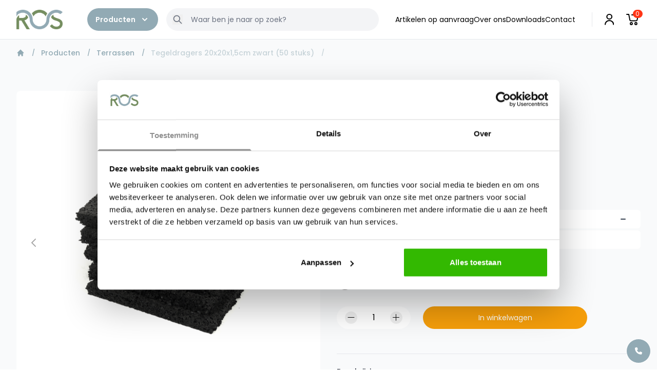

--- FILE ---
content_type: text/html; charset=utf-8
request_url: https://rubberen-tegel.nl/producten/p/tegeldragers-20x20x1-5cm-zwart-50-stuks
body_size: 17603
content:
<!DOCTYPE html>
<html
    lang="nl"
    class=""

    
    
                    data-website-statistic-poster='{"wpi":2,"tc":"Galaxy\\Website\\Models\\Website","ti":1}'
    >

<head>

    <meta charset="utf-8">
    <meta name="viewport" content="width=device-width, initial-scale=1.0, maximum-scale=1.0, user-scalable=0" />
    <title>Rubber tegeldragers - Rubberen-tegel.nl</title>

    
    <link rel="canonical" href="https://rubberen-tegel.nl/producten/p/tegeldragers-20x20x1-5cm-zwart-50-stuks" />

    
            <meta name="description" content="Rubber tegeldragers worden geproduceerd uit gerecycled rubbergranulaat en zijn verkrijgbaar in diverse diktes en afmetingen.

Rubber tegeldragers voorkomen beschadigingen aan daken en zorgen ervoor dat er afwatering mogelijk is onder de vloer, welke op het dak wordt geplaatst. Tevens kunnen oneffenheden op het dak worden weggenomen, omdat er verschillende diktes leverbaar zijn.

Rubber tegeldragers worden toegepast onder betontegels, natuursteen, hout, bij vlonderplanken van hout, kunststof, houtcomposiet en ten behoeve van aluminium onderconstructie van zonnepanelen. 

Voordelen

bescherming van dakbedekkingen
ruimte ten behoeve van de afwatering
eenvoudig te plaatsen
vorstbestendig
recyclebaar">
    
    
            <meta name="keywords" content="Rubber tegeldragers">
    
    
    
    <link rel="apple-touch-icon" sizes="180x180" href="https://rubberen-tegel.nl/img/galaxy/common/icon/apple-touch-icon.png">
    <link rel="icon" type="image/png" sizes="32x32" href="https://rubberen-tegel.nl/img/galaxy/common/icon/favicon-32x32.png">
    <link rel="icon" type="image/png" sizes="16x16" href="https://rubberen-tegel.nl/img/galaxy/common/icon/favicon-16x16.png">
    <meta name="msapplication-TileColor" content="#da532c">
    <meta name="theme-color" content="#ffffff">

    
            <meta name="robots" content="index, follow">
    
    
    
    
    <script>
        if (!(window.Promise && [].includes && Object.assign && window.Map)) {
            document.write('<script src="https://cdn.polyfill.io/v2/polyfill.min.js"></scr' + 'ipt>')
        }
    </script>
    <link href="https://use.typekit.net/ehv3jlc.css" rel="stylesheet">

    
    	<script src="/vendor/jquery/dist/jquery.min.js?id=2c872dbe60f4ba70fb85356113d8b35e"></script>
	<script src="/vendor/jquery-ui-dist/jquery-ui.min.js?id=1e2047978946a1d271356d0b557a84a3"></script>
	<script src="/vendor/lightgallery.js/dist/js/lightgallery.min.js?id=97ae313eadb7aeab8156ccf8470012c9"></script>
	<script src="/vendor/owl.carousel/dist/owl.carousel.min.js?id=f416f9031fef25ae25ba9756e3eb6978"></script>
	<link rel="stylesheet" href="/vendor/owl.carousel/dist/assets/owl.carousel.min.css?id=b2752a850d44f50036628eeaef3bfcfa">
	<link rel="stylesheet" href="/vendor/lightgallery.js/dist/css/lightgallery.min.css?id=a16e59257986febeb0baaee33f5b0a78">
	<link rel="stylesheet" href="/vendor/@fortawesome/fontawesome-pro/css/all.min.css?id=8ee11cd1c3fcc369f6cd41c39505cc01">
	<script src="/vendor/sweetalert2/dist/sweetalert2.min.js?id=6934620ded030c8815f846502caf83b0"></script>
	<link rel="stylesheet" href="/vendor/sweetalert2/dist/sweetalert2.min.css?id=296d98e591c252018a903a11e186d4ce">
	<script src="/js/website/manifest.js?id=270f8e7690bf5a0b54877b794a6f0992"></script>
	<script src="/js/website/vendor.js?id=07bebfe01ccffc125c9b90729773aa2b"></script>
	<script src="/js/website/app.js?id=624e528d3fc5c7a47640f9d9ab190934"></script>
	<link rel="stylesheet" href="/css/website.tw.css?id=92e0c7428fcb4982a0afcf3fa00567c9">
	<link rel="stylesheet" href="/css/website.css?id=ddc6b10125d067359f54d4a29a52ec54">
	<link rel="stylesheet" href="/vendor/swiper/swiper-bundle.min.css?id=04720c60bc020cbba92785dd4029f7d2">
	<script src="/vendor/swiper/swiper-bundle.min.js?id=24fd8f796609d79fcb7b6e5ae754433b"></script>
	<script src="/vendor/alpinejs/dist/alpine.js?id=b8ce741af00a21f1f53a45bb1989b5b2"></script>

    
    
    <script type="application/ld+json">
        {
          "@context": "https://schema.org/",
          "@type": "Product",
          "name": "Tegeldragers 20x20x1,5cm zwart (50 stuks)",
          "description": "Rubber tegeldragers worden geproduceerd uit gerecycled rubbergranulaat en zijn verkrijgbaar in diverse diktes en afmetingen.

Rubber tegeldragers voorkomen beschadigingen aan daken en zorgen ervoor dat er afwatering mogelijk is onder de vloer, welke op het dak wordt geplaatst. Tevens kunnen oneffenheden op het dak worden weggenomen, omdat er verschillende diktes leverbaar zijn.

Rubber tegeldragers worden toegepast onder betontegels, natuursteen, hout, bij vlonderplanken van hout, kunststof, houtcomposiet en ten behoeve van aluminium onderconstructie van zonnepanelen.&amp;nbsp;

Voordelen


	bescherming van dakbedekkingen
	ruimte ten behoeve van de afwatering
	eenvoudig te plaatsen
	vorstbestendig
	recyclebaar
",
          "image": "https://rubberen-tegel.nl/storage/media/1029/Tegeldragers-rubber.png",
          "brand": {
            "@type": "Brand",
            "name": "Recycled Outdoor Solutions"
          },
          "offers": {
            "@type": "Offer",
            "url": "https://rubberen-tegel.nl/producten/p/tegeldragers-20x20x1-5cm-zwart-50-stuks",
            "priceCurrency": "EUR",
            "price": "65.37",
            "availability": "https://schema.org/InStock"
          }
        }
    </script>

    
        <link rel="preconnect" href="https://fonts.gstatic.com">
        <link href="" rel="stylesheet">

        <style>
            :root {
                                      --color-primary: #000000;
                                      --color-primary-inverse: #000000;
                                      --color-secondary: #000000;
                                      --color-secondary-inverse: #000000;
                                      --color-tertiary: #000000;
                                      --color-tertiary-inverse: #000000;
                
                                      --font-base: "sans-serif";
                                      --font-heading: "sans-serif";
                                      --font-alternative: "sans-serif";
                
            }
        </style>
    
    
            <!-- Google tag (gtag.js) --> <script async src="https://www.googletagmanager.com/gtag/js?id=G-FWZ0RT331C"></script> <script> window.dataLayer = window.dataLayer || []; function gtag(){dataLayer.push(arguments);} gtag('js', new Date()); gtag('config', 'G-FWZ0RT331C'); </script>

<!-- Google Tag Manager -->
<script>(function(w,d,s,l,i){w[l]=w[l]||[];w[l].push({'gtm.start':
new Date().getTime(),event:'gtm.js'});var f=d.getElementsByTagName(s)[0],
j=d.createElement(s),dl=l!='dataLayer'?'&l='+l:'';j.async=true;j.src=
'https://www.googletagmanager.com/gtm.js?id='+i+dl;f.parentNode.insertBefore(j,f);
})(window,document,'script','dataLayer','GTM-WGDDPCF');</script>
<!-- End Google Tag Manager -->
    
    
</head>

<body>

    <div class="website::layouts-main-Html">
        
        
        
    <body class="website::layouts-Main">

        <div class="relative wrapper flex flex-col min-h-screen">

            
            <header class="website::layouts-main-Header sticky top-0 bg-white py-2 z-40 border-b">

    <div class="mobile-nav relative lg:hidden w-full z-10">

        <div class="bg-white">
            <div class="container customContainer flex justify-between">
                <a class="inline-flex items-center w-28 sm:w-1/3 mr-2" href="/">
                    <img class="max-w-full h-auto" src="/img/website/logo.svg"
                         alt="Rubberen-tegel.nl"
                    />
                </a>

                <a class="flex flex-shrink-0 hover:text-gray-700 inline-flex items-center ml-auto px-4 py-2 relative text-2xl text-black"
                   href="https://rubberen-tegel.nl/profiel">
                    <img src="/img/website/bx-user.svg" alt="Gebruiker icoon">
                                    </a>

                <div class="inline-flex items-center flex-shrink-0">
                    <a class="shop::website-modules-shopCheckout-cart-partials-Amount flex items-center cart text-white hover:text-gray-200 relative px-3 py-2 text-xl h-full"
   href="https://rubberen-tegel.nl/checkout"
       data-NoMiniCart="true"
      dusk="mobile_shop_cart_button"
   data-url="https://rubberen-tegel.nl/checkout"
>
    
    <span class="relative">
        <img src="/img/website/cart.svg" class="w-6" alt="Winkelwagen" />

                                    <span class="amount absolute top-0 right-0 -mr-2 -mt-2 bg-[#FF3516] text-white rounded-full px-[0.35rem] leading-4 text-xs"
                      dusk="amount"
                >
                    
                </span>
                        </span>
    &nbsp;
    
</a>

                </div>

                <div class="inline-flex items-center text-black">
                    <div class="search::MobileButton h-full">

    <button class="triggerSlideout h-full px-3 py-2 text-xl text-black" type="button">
        <i class="far fa-search"></i>
    </button>

</div>
                </div>

                <button class="hamburger hamburger--slider scale-[.8]" type="button">
                    <span class="hamburger-box">
                        <span class="hamburger-inner bg-black"></span>
                    </span>
                </button>
            </div>
        </div>

        <div class="container customContainer">
            <div class="search::MobileBar">

            <div class="slideOutMenu top-full pt-2 -translate-y-full -z-10 absolute bg-white ease-in-out left-0 py-2 right-0 transform transition-transform">
    
            <div class="container">
                <form class="flex" role="search"
                      action="https://rubberen-tegel.nl/zoeken"
                      method="GET" autocomplete="off"
                >
                    <input
                        type="search"
                        name="query"
                        class="appearance-none focus:border-palette-primary focus:ring-0 focus:outline-none text-sm block border border-gray-300 min-w-0 px-4 py-1 rounded-l w-full"
                        placeholder="Product(en) zoeken" value="" autocomplete="off" autocorrect="off"
                        autocapitalize="none" spellcheck="false" required="required"
                    >

                    <button type="submit" class="bg-palette-primary hover:bg-green-700 px-4 rounded-r text-white">
                        <i class="fas fa-search"></i>
                    </button>
                </form>
            </div>

            </div>
    </div>
        </div>

    </div>

    <div class="bg-white py-2 hidden lg:block">
        <div class="container customContainer">

            <div class="flex w-full">

                <a class="logo inline-flex items-center mr-12" href="/">
                    <span class="blockAnimation"></span>
                    <img class="max-w-full h-auto"
                         src="/img/website/logo.svg"
                         alt="Rubberen-tegel.nl"
                    />
                </a>

                <div class="flex text-black">

                    <nav class="website::partials-Menu "  data-style="navbar">
    <div class="website::partials-menu-LevelNavbar-custom h-full">

    <ul class="navbar-nav h-full">

        
                    <li class="nav-item h-full custom-nav-item group mr-4">

                
                                                    <a class="nav-link h-full text-sm inline-flex items-center font-semibold py-1 px-4 z-50 rounded-3xl bg-palette-primary text-white group-hover:bg-palette-darkprimary dropdown-toggle active"
                       href="/producten"
                       role="button" aria-haspopup="true" aria-expanded="false"
                    >
                        <span class="inline-flex items-center">
                            <span class="mr-2">
                                Producten
                            </span>

                            <svg xmlns="http://www.w3.org/2000/svg" class="h-5 w-5" viewBox="0 0 20 20" fill="currentColor">
                                <path fill-rule="evenodd" d="M5.293 7.293a1 1 0 011.414 0L10 10.586l3.293-3.293a1 1 0 111.414 1.414l-4 4a1 1 0 01-1.414 0l-4-4a1 1 0 010-1.414z" clip-rule="evenodd" />
                            </svg>
                        </span>
                    </a>

                    <div class="overlay"></div>


                    <div class="dropdown-menu mt-4" aria-labelledby="navbarDropdown">

                        <div class="container">

                            <div class="grid grid-cols-4" x-data="{
        firstLevelOpen: 0,
        secondLevelOpen: 0,
        thirdLevelOpen: 0,
        fourthLevelOpen: 0,
    }">

        <div class="first -ml-3">
            <div class="pr-6">
                <div class="text-black text-sm px-2 py-2 mb-2 font-semibold">
                    Categorieën
                </div>
            </div>
            <div class="website::partials-menu-LevelNavbarCategory h-full pr-6 px-6"
    x-bind:class="{
        'col-span-2': [,,,].filter((cat) => cat == 0).length > 5
    }"
     >

        
    <div class="grid grid-rows-[repeat(5,_auto)] grid-flow-col">
        
                    
            <a
                                x-on:mouseover="firstLevelOpen = 5; secondLevelOpen = 0; thirdLevelOpen = 0; fourthLevelOpen = 0;"
                class="flex items-center text-sm text-black hover:bg-palette-lightgreen hover:bg-opacity-50 px-2 py-2 rounded-lg mb-2 "
                href="https://rubberen-tegel.nl/producten/terrassen"
            >
                                    <img class="w-[40px] mr-3 h-auto" src="https://rubberen-tegel.nl/storage/media/1095/conversions/EPDM-tegels-thumb.jpg"
                         alt="Categorie icoon voor Terrassen"
                    />
                
                Terrassen

                                    <svg xmlns="http://www.w3.org/2000/svg" class="ml-auto flex-shrink-0 h-4 pl-4" fill="none" viewBox="0 0 24 24" stroke="currentColor">
                        <path stroke-linecap="round" stroke-linejoin="round" stroke-width="2" d="M9 5l7 7-7 7" />
                    </svg>
                            </a>
                    
            <a
                                x-on:mouseover="firstLevelOpen = 6; secondLevelOpen = 0; thirdLevelOpen = 0; fourthLevelOpen = 0;"
                class="flex items-center text-sm text-black hover:bg-palette-lightgreen hover:bg-opacity-50 px-2 py-2 rounded-lg mb-2 "
                href="https://rubberen-tegel.nl/producten/speelplaatsen"
            >
                                    <img class="w-[40px] mr-3 h-auto" src="https://rubberen-tegel.nl/storage/media/1096/conversions/Rubber-zandbakbielzen-thumb.jpg"
                         alt="Categorie icoon voor Speelplaatsen"
                    />
                
                Speelplaatsen

                                    <svg xmlns="http://www.w3.org/2000/svg" class="ml-auto flex-shrink-0 h-4 pl-4" fill="none" viewBox="0 0 24 24" stroke="currentColor">
                        <path stroke-linecap="round" stroke-linejoin="round" stroke-width="2" d="M9 5l7 7-7 7" />
                    </svg>
                            </a>
                    
            <a
                                x-on:mouseover="firstLevelOpen = 12; secondLevelOpen = 0; thirdLevelOpen = 0; fourthLevelOpen = 0;"
                class="flex items-center text-sm text-black hover:bg-palette-lightgreen hover:bg-opacity-50 px-2 py-2 rounded-lg mb-2 "
                href="https://rubberen-tegel.nl/producten/stallen"
            >
                                    <img class="w-[40px] mr-3 h-auto" src="https://rubberen-tegel.nl/storage/media/1097/conversions/Rubber-tegels-thumb.jpg"
                         alt="Categorie icoon voor Stallen"
                    />
                
                Stallen

                                    <svg xmlns="http://www.w3.org/2000/svg" class="ml-auto flex-shrink-0 h-4 pl-4" fill="none" viewBox="0 0 24 24" stroke="currentColor">
                        <path stroke-linecap="round" stroke-linejoin="round" stroke-width="2" d="M9 5l7 7-7 7" />
                    </svg>
                            </a>
                    
            <a
                                x-on:mouseover="firstLevelOpen = 13; secondLevelOpen = 0; thirdLevelOpen = 0; fourthLevelOpen = 0;"
                class="flex items-center text-sm text-black hover:bg-palette-lightgreen hover:bg-opacity-50 px-2 py-2 rounded-lg mb-2 "
                href="https://rubberen-tegel.nl/producten/fitness"
            >
                                    <img class="w-[40px] mr-3 h-auto" src="https://rubberen-tegel.nl/storage/media/1098/conversions/Multiplay-tegels-thumb.jpg"
                         alt="Categorie icoon voor Fitness"
                    />
                
                Fitness

                                    <svg xmlns="http://www.w3.org/2000/svg" class="ml-auto flex-shrink-0 h-4 pl-4" fill="none" viewBox="0 0 24 24" stroke="currentColor">
                        <path stroke-linecap="round" stroke-linejoin="round" stroke-width="2" d="M9 5l7 7-7 7" />
                    </svg>
                            </a>
            </div>

</div>
        </div>

        
                            <div class="website::partials-menu-LevelNavbarCategory h-full px-6 border-l"
    x-bind:class="{
        'col-span-2': [5,5,5,5,5,5,6,6,6,6,6,6,6,6,6,6,12,12,12,12,13,13,13,13].filter((cat) => cat == firstLevelOpen).length > 5
    }"
          x-show="[5,6,12,13].includes(firstLevelOpen)"
     >

                <div
            class="text-black text-sm px-2 py-2 mb-2 font-semibold"
                            x-show="firstLevelOpen == 5"
                    >
            Terrassen
        </div>
            <div
            class="text-black text-sm px-2 py-2 mb-2 font-semibold"
                            x-show="firstLevelOpen == 6"
                    >
            Speelplaatsen
        </div>
            <div
            class="text-black text-sm px-2 py-2 mb-2 font-semibold"
                            x-show="firstLevelOpen == 12"
                    >
            Stallen
        </div>
            <div
            class="text-black text-sm px-2 py-2 mb-2 font-semibold"
                            x-show="firstLevelOpen == 13"
                    >
            Fitness
        </div>
    
    <div class="grid grid-rows-[repeat(5,_auto)] grid-flow-col">
        
                    
            <a
                                    x-show="firstLevelOpen == 5"
                                x-on:mouseover="secondLevelOpen = 7; thirdLevelOpen = 0; fourthLevelOpen = 0;"
                class="flex items-center text-sm text-black hover:bg-palette-lightgreen hover:bg-opacity-50 px-2 py-2 rounded-lg mb-2 "
                href="https://rubberen-tegel.nl/producten/rubber-terrastegels"
            >
                                    <img class="w-[40px] mr-3 h-auto" src="https://rubberen-tegel.nl/storage/media/135/conversions/Rubbertegel-grijs-45-thumb.jpg"
                         alt="Categorie icoon voor Rubber terrastegels"
                    />
                
                Rubber terrastegels

                            </a>
                    
            <a
                                    x-show="firstLevelOpen == 5"
                                x-on:mouseover="secondLevelOpen = 37; thirdLevelOpen = 0; fourthLevelOpen = 0;"
                class="flex items-center text-sm text-black hover:bg-palette-lightgreen hover:bg-opacity-50 px-2 py-2 rounded-lg mb-2 "
                href="https://rubberen-tegel.nl/producten/earthgrass-terrastegel"
            >
                                    <img class="w-[40px] mr-3 h-auto" src="https://rubberen-tegel.nl/storage/media/1183/conversions/Sandy-beach-400x400-thumb.jpg"
                         alt="Categorie icoon voor Earthgrass terrastegel"
                    />
                
                Earthgrass terrastegel

                            </a>
                    
            <a
                                    x-show="firstLevelOpen == 5"
                                x-on:mouseover="secondLevelOpen = 9; thirdLevelOpen = 0; fourthLevelOpen = 0;"
                class="flex items-center text-sm text-black hover:bg-palette-lightgreen hover:bg-opacity-50 px-2 py-2 rounded-lg mb-2 "
                href="https://rubberen-tegel.nl/producten/epdm-tegels"
            >
                                    <img class="w-[40px] mr-3 h-auto" src="https://rubberen-tegel.nl/storage/media/158/conversions/EPDM-tegel-thumb.jpg"
                         alt="Categorie icoon voor EPDM tegels"
                    />
                
                EPDM tegels

                            </a>
                    
            <a
                                    x-show="firstLevelOpen == 5"
                                x-on:mouseover="secondLevelOpen = 14; thirdLevelOpen = 0; fourthLevelOpen = 0;"
                class="flex items-center text-sm text-black hover:bg-palette-lightgreen hover:bg-opacity-50 px-2 py-2 rounded-lg mb-2 "
                href="https://rubberen-tegel.nl/producten/kunstgrastegels"
            >
                                    <img class="w-[40px] mr-3 h-auto" src="https://rubberen-tegel.nl/storage/media/342/conversions/Kunsgrastegel-thumb.jpg"
                         alt="Categorie icoon voor Kunstgrastegels"
                    />
                
                Kunstgrastegels

                            </a>
                    
            <a
                                    x-show="firstLevelOpen == 5"
                                x-on:mouseover="secondLevelOpen = 15; thirdLevelOpen = 0; fourthLevelOpen = 0;"
                class="flex items-center text-sm text-black hover:bg-palette-lightgreen hover:bg-opacity-50 px-2 py-2 rounded-lg mb-2 "
                href="https://rubberen-tegel.nl/producten/tegeldragers"
            >
                                    <img class="w-[40px] mr-3 h-auto" src="https://rubberen-tegel.nl/storage/media/346/conversions/Tegeldrager-thumb.jpg"
                         alt="Categorie icoon voor Tegeldragers"
                    />
                
                Tegeldragers

                            </a>
                    
            <a
                                    x-show="firstLevelOpen == 5"
                                x-on:mouseover="secondLevelOpen = 16; thirdLevelOpen = 0; fourthLevelOpen = 0;"
                class="flex items-center text-sm text-black hover:bg-palette-lightgreen hover:bg-opacity-50 px-2 py-2 rounded-lg mb-2 "
                href="https://rubberen-tegel.nl/producten/overige"
            >
                                    <img class="w-[40px] mr-3 h-auto" src="https://rubberen-tegel.nl/storage/media/348/conversions/Overige-lijmkoker-thumb.jpg"
                         alt="Categorie icoon voor Overige"
                    />
                
                Overige

                            </a>
                    
            <a
                                    x-show="firstLevelOpen == 6"
                                x-on:mouseover="secondLevelOpen = 11; thirdLevelOpen = 0; fourthLevelOpen = 0;"
                class="flex items-center text-sm text-black hover:bg-palette-lightgreen hover:bg-opacity-50 px-2 py-2 rounded-lg mb-2 "
                href="https://rubberen-tegel.nl/producten/valtegels"
            >
                                    <img class="w-[40px] mr-3 h-auto" src="https://rubberen-tegel.nl/storage/media/266/conversions/Rubbertegel-groen-40-thumb.jpg"
                         alt="Categorie icoon voor Valtegels"
                    />
                
                Valtegels

                            </a>
                    
            <a
                                    x-show="firstLevelOpen == 6"
                                x-on:mouseover="secondLevelOpen = 18; thirdLevelOpen = 0; fourthLevelOpen = 0;"
                class="flex items-center text-sm text-black hover:bg-palette-lightgreen hover:bg-opacity-50 px-2 py-2 rounded-lg mb-2 "
                href="https://rubberen-tegel.nl/producten/epdm-tegels-speelplaatsen"
            >
                                    <img class="w-[40px] mr-3 h-auto" src="https://rubberen-tegel.nl/storage/media/701/conversions/EPDM-50x50x3-mix-thumb.jpg"
                         alt="Categorie icoon voor EPDM tegels"
                    />
                
                EPDM tegels

                            </a>
                    
            <a
                                    x-show="firstLevelOpen == 6"
                                x-on:mouseover="secondLevelOpen = 24; thirdLevelOpen = 0; fourthLevelOpen = 0;"
                class="flex items-center text-sm text-black hover:bg-palette-lightgreen hover:bg-opacity-50 px-2 py-2 rounded-lg mb-2 "
                href="https://rubberen-tegel.nl/producten/rubber-grastegels"
            >
                                    <img class="w-[40px] mr-3 h-auto" src="https://rubberen-tegel.nl/storage/media/865/conversions/Grastegels-thumb.jpg"
                         alt="Categorie icoon voor Rubber grastegels"
                    />
                
                Rubber grastegels

                            </a>
                    
            <a
                                    x-show="firstLevelOpen == 6"
                                x-on:mouseover="secondLevelOpen = 17; thirdLevelOpen = 0; fourthLevelOpen = 0;"
                class="flex items-center text-sm text-black hover:bg-palette-lightgreen hover:bg-opacity-50 px-2 py-2 rounded-lg mb-2 "
                href="https://rubberen-tegel.nl/producten/zandbakbielzen"
            >
                                    <img class="w-[40px] mr-3 h-auto" src="https://rubberen-tegel.nl/storage/media/386/conversions/Rubber-sand-pit-kurb-coloured-100x30x15-thumb.jpg"
                         alt="Categorie icoon voor Zandbakbielzen"
                    />
                
                Zandbakbielzen

                            </a>
                    
            <a
                                    x-show="firstLevelOpen == 6"
                                x-on:mouseover="secondLevelOpen = 25; thirdLevelOpen = 0; fourthLevelOpen = 0;"
                class="flex items-center text-sm text-black hover:bg-palette-lightgreen hover:bg-opacity-50 px-2 py-2 rounded-lg mb-2 "
                href="https://rubberen-tegel.nl/producten/rubber-bielzen"
            >
                                    <img class="w-[40px] mr-3 h-auto" src="https://rubberen-tegel.nl/storage/media/886/conversions/Zwart-en-Rood-Hashtag-Band-Logo-15-thumb.jpg"
                         alt="Categorie icoon voor Rubber bielzen"
                    />
                
                Rubber bielzen

                            </a>
                    
            <a
                                    x-show="firstLevelOpen == 6"
                                x-on:mouseover="secondLevelOpen = 26; thirdLevelOpen = 0; fourthLevelOpen = 0;"
                class="flex items-center text-sm text-black hover:bg-palette-lightgreen hover:bg-opacity-50 px-2 py-2 rounded-lg mb-2 "
                href="https://rubberen-tegel.nl/producten/rubber-opsluitbanden"
            >
                                    <img class="w-[40px] mr-3 h-auto" src="https://rubberen-tegel.nl/storage/media/894/conversions/Rubber-opsluitband-thumb.jpg"
                         alt="Categorie icoon voor Rubber opsluitbanden"
                    />
                
                Rubber opsluitbanden

                            </a>
                    
            <a
                                    x-show="firstLevelOpen == 6"
                                x-on:mouseover="secondLevelOpen = 29; thirdLevelOpen = 0; fourthLevelOpen = 0;"
                class="flex items-center text-sm text-black hover:bg-palette-lightgreen hover:bg-opacity-50 px-2 py-2 rounded-lg mb-2 "
                href="https://rubberen-tegel.nl/producten/multiplay-tegels"
            >
                                    <img class="w-[40px] mr-3 h-auto" src="https://rubberen-tegel.nl/storage/media/932/conversions/Multiplay-tegel-1-thumb.jpg"
                         alt="Categorie icoon voor Multiplay tegels"
                    />
                
                Multiplay tegels

                            </a>
                    
            <a
                                    x-show="firstLevelOpen == 6"
                                x-on:mouseover="secondLevelOpen = 27; thirdLevelOpen = 0; fourthLevelOpen = 0;"
                class="flex items-center text-sm text-black hover:bg-palette-lightgreen hover:bg-opacity-50 px-2 py-2 rounded-lg mb-2 "
                href="https://rubberen-tegel.nl/producten/rubber-oploopprofiel"
            >
                                    <img class="w-[40px] mr-3 h-auto" src="https://rubberen-tegel.nl/storage/media/908/conversions/Rubber-oploopprofiel-thumb.jpg"
                         alt="Categorie icoon voor Rubber oploopprofiel"
                    />
                
                Rubber oploopprofiel

                            </a>
                    
            <a
                                    x-show="firstLevelOpen == 6"
                                x-on:mouseover="secondLevelOpen = 28; thirdLevelOpen = 0; fourthLevelOpen = 0;"
                class="flex items-center text-sm text-black hover:bg-palette-lightgreen hover:bg-opacity-50 px-2 py-2 rounded-lg mb-2 "
                href="https://rubberen-tegel.nl/producten/rubber-palissades"
            >
                                    <img class="w-[40px] mr-3 h-auto" src="https://rubberen-tegel.nl/storage/media/914/conversions/Rubber-palissades-thumb.jpg"
                         alt="Categorie icoon voor Rubber palissades"
                    />
                
                Rubber palissades

                            </a>
                    
            <a
                                    x-show="firstLevelOpen == 6"
                                x-on:mouseover="secondLevelOpen = 21; thirdLevelOpen = 0; fourthLevelOpen = 0;"
                class="flex items-center text-sm text-black hover:bg-palette-lightgreen hover:bg-opacity-50 px-2 py-2 rounded-lg mb-2 "
                href="https://rubberen-tegel.nl/producten/overige-2"
            >
                                    <img class="w-[40px] mr-3 h-auto" src="https://rubberen-tegel.nl/storage/media/857/conversions/Lijmkokermedialibraryoriginal900900-thumb.jpg"
                         alt="Categorie icoon voor Overige"
                    />
                
                Overige

                            </a>
                    
            <a
                                    x-show="firstLevelOpen == 12"
                                x-on:mouseover="secondLevelOpen = 33; thirdLevelOpen = 0; fourthLevelOpen = 0;"
                class="flex items-center text-sm text-black hover:bg-palette-lightgreen hover:bg-opacity-50 px-2 py-2 rounded-lg mb-2 "
                href="https://rubberen-tegel.nl/producten/rubber-stalmatten"
            >
                                    <img class="w-[40px] mr-3 h-auto" src="https://rubberen-tegel.nl/storage/media/963/conversions/Stalmat-groot-thumb.jpg"
                         alt="Categorie icoon voor Rubber stalmatten"
                    />
                
                Rubber stalmatten

                            </a>
                    
            <a
                                    x-show="firstLevelOpen == 12"
                                x-on:mouseover="secondLevelOpen = 31; thirdLevelOpen = 0; fourthLevelOpen = 0;"
                class="flex items-center text-sm text-black hover:bg-palette-lightgreen hover:bg-opacity-50 px-2 py-2 rounded-lg mb-2 "
                href="https://rubberen-tegel.nl/producten/rubber-staltegels"
            >
                                    <img class="w-[40px] mr-3 h-auto" src="https://rubberen-tegel.nl/storage/media/960/conversions/Staltegels-thumb.jpg"
                         alt="Categorie icoon voor Rubber staltegels"
                    />
                
                Rubber staltegels

                            </a>
                    
            <a
                                    x-show="firstLevelOpen == 12"
                                x-on:mouseover="secondLevelOpen = 32; thirdLevelOpen = 0; fourthLevelOpen = 0;"
                class="flex items-center text-sm text-black hover:bg-palette-lightgreen hover:bg-opacity-50 px-2 py-2 rounded-lg mb-2 "
                href="https://rubberen-tegel.nl/producten/rubber-h-stenen"
            >
                                    <img class="w-[40px] mr-3 h-auto" src="https://rubberen-tegel.nl/storage/media/962/conversions/Rubber-H-stenen-thumb.jpg"
                         alt="Categorie icoon voor Rubber H-stenen"
                    />
                
                Rubber H-stenen

                            </a>
                    
            <a
                                    x-show="firstLevelOpen == 12"
                                x-on:mouseover="secondLevelOpen = 22; thirdLevelOpen = 0; fourthLevelOpen = 0;"
                class="flex items-center text-sm text-black hover:bg-palette-lightgreen hover:bg-opacity-50 px-2 py-2 rounded-lg mb-2 "
                href="https://rubberen-tegel.nl/producten/overige-3"
            >
                                    <img class="w-[40px] mr-3 h-auto" src="https://rubberen-tegel.nl/storage/media/860/conversions/Lijmkokermedialibraryoriginal900900-thumb.jpg"
                         alt="Categorie icoon voor Overige"
                    />
                
                Overige

                            </a>
                    
            <a
                                    x-show="firstLevelOpen == 13"
                                x-on:mouseover="secondLevelOpen = 20; thirdLevelOpen = 0; fourthLevelOpen = 0;"
                class="flex items-center text-sm text-black hover:bg-palette-lightgreen hover:bg-opacity-50 px-2 py-2 rounded-lg mb-2 "
                href="https://rubberen-tegel.nl/producten/sportvloer-tegels"
            >
                                    <img class="w-[40px] mr-3 h-auto" src="https://rubberen-tegel.nl/storage/media/856/conversions/Rubbertegel-grijs-50x3-thumb.jpg"
                         alt="Categorie icoon voor Sportvloer tegels"
                    />
                
                Sportvloer tegels

                            </a>
                    
            <a
                                    x-show="firstLevelOpen == 13"
                                x-on:mouseover="secondLevelOpen = 19; thirdLevelOpen = 0; fourthLevelOpen = 0;"
                class="flex items-center text-sm text-black hover:bg-palette-lightgreen hover:bg-opacity-50 px-2 py-2 rounded-lg mb-2 "
                href="https://rubberen-tegel.nl/producten/epdm-tegels-2"
            >
                                    <img class="w-[40px] mr-3 h-auto" src="https://rubberen-tegel.nl/storage/media/770/conversions/EPDM-50x50x3-mix-thumb.jpg"
                         alt="Categorie icoon voor EPDM tegels"
                    />
                
                EPDM tegels

                            </a>
                    
            <a
                                    x-show="firstLevelOpen == 13"
                                x-on:mouseover="secondLevelOpen = 30; thirdLevelOpen = 0; fourthLevelOpen = 0;"
                class="flex items-center text-sm text-black hover:bg-palette-lightgreen hover:bg-opacity-50 px-2 py-2 rounded-lg mb-2 "
                href="https://rubberen-tegel.nl/producten/multiplay-tegels-2"
            >
                                    <img class="w-[40px] mr-3 h-auto" src="https://rubberen-tegel.nl/storage/media/934/conversions/Multiplay-tegel-1-thumb.jpg"
                         alt="Categorie icoon voor Multiplay tegels"
                    />
                
                Multiplay tegels

                            </a>
                    
            <a
                                    x-show="firstLevelOpen == 13"
                                x-on:mouseover="secondLevelOpen = 23; thirdLevelOpen = 0; fourthLevelOpen = 0;"
                class="flex items-center text-sm text-black hover:bg-palette-lightgreen hover:bg-opacity-50 px-2 py-2 rounded-lg mb-2 "
                href="https://rubberen-tegel.nl/producten/overige-4"
            >
                                    <img class="w-[40px] mr-3 h-auto" src="https://rubberen-tegel.nl/storage/media/862/conversions/Lijmkokermedialibraryoriginal900900-thumb.jpg"
                         alt="Categorie icoon voor Overige"
                    />
                
                Overige

                            </a>
            </div>

</div>
            
                <div class="three">
                    </div>

        <div class="four">
                                </div>

    </div>


                        </div>


                    </div>

                    
                
            </li>
        
    </ul>

</div>
</nav>

                </div>

                <div class="search::Bar search-container flex-auto relative">
    <form class="relative z-30" role="search"
          action="https://rubberen-tegel.nl/zoeken"
          method="GET"
          autocomplete="off"
    >
        <div class="z-10">
            <input type="search"
                   name="query"
                   class="search-field w-full max-w-xl text-gray-500 bg-gray-100 border-none rounded-3xl py-3 text-sm pr-8 pl-12 focus:ring-palette-primary outline-none"
                   placeholder="Waar ben je naar op zoek?" value="" autocomplete="off" autocorrect="off"
                   autocapitalize="none" spellcheck="false" required="required"
            >

            <div class="search-icon-wrapper -translate-y-1/2 absolute bg-transparent border-none h-10 inline-flex items-center left-0 pl-3 top-0 top-1/2 transform w-10">
                <button class="search-icon">
                    <svg xmlns="http://www.w3.org/2000/svg" class="h-5 w-5 text-gray-500" fill="none" viewBox="0 0 24 24" stroke="currentColor">
                        <path stroke-linecap="round" stroke-linejoin="round" stroke-width="2" d="M21 21l-6-6m2-5a7 7 0 11-14 0 7 7 0 0114 0z" />
                    </svg>
                </button>
            </div>
        </div>

        <div class="search-results absolute bg-white hidden -z-10 mt-4 pt-4 shadow-md rounded-b-2xl text-sm top-0 left-0 right-0">
            <div class="result-wrapper">

                <div class="search::Result items mt-1 border-t border-gray-200 border-solid border-black">
            <p class="pt-3 px-4">Geen zoekresultaten gevonden</p>
    
</div>

            </div>
        </div>
    </form>
</div>

                <div class="flex items-center text-sm mx-8">

                    <nav class="website::partials-Menu w-full"  data-style="right">
    <ul class="website::partials-menu-LevelRight  list-unstyled  flex items-center gap-8 ">

    
    
        <li  class="" >

            
            
            <a href="/artikelen-op-aanvraag"  class="font-weight-bold" >
                                Artikelen op aanvraag
            </a>

            
            
        </li>

    
        <li  class="" >

            
            
            <a href="/over-ons"  class="font-weight-bold" >
                                Over ons
            </a>

            
            
        </li>

    
        <li  class="" >

            
            
            <a href="/downloads"  class="font-weight-bold" >
                                Downloads
            </a>

            
            
        </li>

    
        <li  class="" >

            
            
            <a href="/contact"  class="font-weight-bold" >
                                Contact
            </a>

            
            
        </li>

    
</ul>
</nav>

                </div>

                <div class="border-r my-2 mr-6"></div>

                <a class="inline-flex items-center ml-auto"
                   href="https://rubberen-tegel.nl/profiel"
                >
                    <span class="relative profile-icon">
                        <img src="/img/website/bx-user.svg" alt="Gebruiker icoon">

                            <div class="loggedin-check !hidden -mr-5 -translate-y-1/2 absolute lg:inline-flex lg:items-center lg:justify-center lg:right-0 px-2 right-[2px] rounded-full text-xs text-black top-1/2 transform">
                                <i class="fas fa-check"></i>
                            </div>

                    </span>
                </a>

                <div class="inline-flex items-center ml-6">
                    <a class="shop::website-modules-shopCheckout-cart-partials-Amount flex items-center cart text-white hover:text-gray-200 relative "
   href="https://rubberen-tegel.nl/checkout"
      dusk="shop_cart_button"
   data-url="https://rubberen-tegel.nl/checkout"
>
    
    <span class="relative">
        <img src="/img/website/cart.svg" class="" alt="Winkelwagen" />

                                    <span class="amount absolute top-0 right-0 -mr-2 -mt-2 bg-[#FF3516] text-white rounded-full px-[0.35rem] leading-4 text-xs"
                      dusk="amount"
                >
                    
                </span>
                        </span>
    &nbsp;
    
</a>

                </div>

            </div>

        </div>
    </div>

</header>

            <div class="container absolute top-0 bottom-0 z-50 pointer-events-none miniCartWrapper">
    <div class="shop::website-modules-shopCheckout-cart-partials-MiniCart top-20 w-full right-0 sticky z-50" dusk="miniCart"
        data-url="https://rubberen-tegel.nl/checkout">

        <div class="right-0 ml-auto text-sm bg-white border rounded-md shadow-md pointer-events-auto context">
            
            <div class="px-6 overflow-auto divide-y max-h-100 cartItems" dusk="items">
                            </div>

            <div class="flex items-center px-5 py-4 border-t" dusk="totals">
                <div class="flex flex-col mr-4">
                    <span class="text-sm font-bold tracking-wider uppercase">Totaal</span>
                    <span class="text-xl font-bold text-palette-primary pricing" dusk="price_total">
                        Gratis
                    </span>
                </div>

                <a href="#" class="ml-auto text-black continueShopping" dusk="continue_shopping">
                    Doorgaan met winkelen
                </a>

                <a href="https://rubberen-tegel.nl/checkout"
                    class="ml-4 text-sm btn-galaxy-primary to-shopping-cart" dusk="to_shopping_cart">
                    <div class="loader">
                        <svg class="w-5 h-5 mr-3 -ml-1 text-white animate-spin" xmlns="http://www.w3.org/2000/svg"
                            fill="none" viewBox="0 0 24 24">
                            <circle class="opacity-25" cx="12" cy="12" r="10" stroke="currentColor" stroke-width="4">
                            </circle>
                            <path class="opacity-75" fill="currentColor"
                                d="M4 12a8 8 0 018-8V0C5.373 0 0 5.373 0 12h4zm2 5.291A7.962 7.962 0 014 12H0c0 3.042 1.135 5.824 3 7.938l3-2.647z">
                            </path>
                        </svg>
                    </div>
                    Naar winkelwagen
                </a>
            </div>

        </div>
    </div>
</div>
                            <div class="hidden lg:block">
                    <div class="website::partials-Breadcrumbs py-4 bg-gray-50"
     dusk="breadcrumbs"
>
                        <div class="container">
                <div class="flex text-palette-primary font-medium text-sm">
                    <ul class="w-full flex flex-wrap items-center">

                        <li class="flex items-center">
                            <a href="/" class="text-palette-primary font-medium text-sm">
                                <svg xmlns="http://www.w3.org/2000/svg" class="h-4 w-4" viewBox="0 0 20 20" fill="currentColor">
                                    <path d="M10.707 2.293a1 1 0 00-1.414 0l-7 7a1 1 0 001.414 1.414L4 10.414V17a1 1 0 001 1h2a1 1 0 001-1v-2a1 1 0 011-1h2a1 1 0 011 1v2a1 1 0 001 1h2a1 1 0 001-1v-6.586l.293.293a1 1 0 001.414-1.414l-7-7z" />
                                </svg>
                            </a>
                        </li>

                        
                        
                        
                                                                                    <li><a class="text-palette-primary font-medium text-sm" href="https://rubberen-tegel.nl/producten">Producten</a></li>
                                                                                                                <li><a class="text-palette-primary font-medium text-sm" href="https://rubberen-tegel.nl/producten/terrassen">Terrassen</a></li>
                                                                                                                <li class="text-palette-primary font-medium text-sm opacity-50">Tegeldragers 20x20x1,5cm zwart (50 stuks)</li>
                                                    
                        
                    </ul>
                </div>
            </div>
            </div>
                </div>
            
                            <div class="website::layouts-main-Slider relative h-full">

    
    
</div>
            
            
            <div class="flex-1 flex flex-col main container-fluid">
                
    
    
    <div
        class="shop::website-modules-shopProducts-Show flex-1 bg-gray-50"
        data-checkout-url="https://rubberen-tegel.nl/checkout"
    >

        <div class="pt-8 md:pt-0 pb-4 2xl:pb-16">
            <div class="container customContainer sm:py-12">

                <div class="lg:grid lg:grid-cols-2 lg:gap-x-8">
                    <!-- Image gallery -->
                    <div class="relative rounded-lg overflow-hidden">
                        <!-- Image selector -->
                        <div class="">

                            <div class="relative overflow-hidden rounded-lg">
                                <div class="swiper slider">
                                    <div class="swiper-wrapper">
                                        <div class="swiper-slide ">

            <div class="img-bg-wrapper">

                <img class=" cover core::common-Media" alt="Tegeldragers-rubber"  loading="lazy" srcset="https://rubberen-tegel.nl/storage/media/1029/responsive-images/Tegeldragers-rubber___media_library_original_1200_1200.png 1200w, https://rubberen-tegel.nl/storage/media/1029/responsive-images/Tegeldragers-rubber___media_library_original_900_900.png 900w, https://rubberen-tegel.nl/storage/media/1029/responsive-images/Tegeldragers-rubber___media_library_original_700_700.png 700w, https://rubberen-tegel.nl/storage/media/1029/responsive-images/Tegeldragers-rubber___media_library_original_500_500.png 500w, https://rubberen-tegel.nl/storage/media/1029/responsive-images/Tegeldragers-rubber___media_library_original_400_400.png 400w, https://rubberen-tegel.nl/storage/media/1029/responsive-images/Tegeldragers-rubber___media_library_original_300_300.png 300w" onload="window.requestAnimationFrame(function(){if(!(size=getBoundingClientRect().width))return;onload=function(){style=''};sizes=Math.ceil(size/window.innerWidth*100*1.2)+'vw';});" sizes="1px" style="filter: blur(10px);" src="https://rubberen-tegel.nl/storage/media/1029/Tegeldragers-rubber.png" width="1200" height="1200">


            </div>

        </div>

    
        <div class="swiper-slide ">

            <div class="img-bg-wrapper">

                <img class=" cover core::common-Media" alt="Tegeldragers-rubber-voorbeeld-2"  loading="lazy" srcset="https://rubberen-tegel.nl/storage/media/1030/responsive-images/Tegeldragers-rubber-voorbeeld-2___media_library_original_1200_1200.jpeg 1200w, https://rubberen-tegel.nl/storage/media/1030/responsive-images/Tegeldragers-rubber-voorbeeld-2___media_library_original_900_900.jpeg 900w, https://rubberen-tegel.nl/storage/media/1030/responsive-images/Tegeldragers-rubber-voorbeeld-2___media_library_original_700_700.jpeg 700w, https://rubberen-tegel.nl/storage/media/1030/responsive-images/Tegeldragers-rubber-voorbeeld-2___media_library_original_500_500.jpeg 500w, https://rubberen-tegel.nl/storage/media/1030/responsive-images/Tegeldragers-rubber-voorbeeld-2___media_library_original_400_400.jpeg 400w, https://rubberen-tegel.nl/storage/media/1030/responsive-images/Tegeldragers-rubber-voorbeeld-2___media_library_original_300_300.jpeg 300w, [data-uri] 32w" onload="window.requestAnimationFrame(function(){if(!(size=getBoundingClientRect().width))return;onload=function(){style=''};sizes=Math.ceil(size/window.innerWidth*100*1.2)+'vw';});" sizes="1px" style="filter: blur(10px);" src="https://rubberen-tegel.nl/storage/media/1030/Tegeldragers-rubber-voorbeeld-2.jpeg" width="1200" height="1200">


            </div>

        </div>

    
        <div class="swiper-slide ">

            <div class="img-bg-wrapper">

                <img class=" cover core::common-Media" alt="Tegeldragers-voorbeeld-1"  loading="lazy" srcset="https://rubberen-tegel.nl/storage/media/1031/responsive-images/Tegeldragers-voorbeeld-1___media_library_original_1200_1200.jpeg 1200w, https://rubberen-tegel.nl/storage/media/1031/responsive-images/Tegeldragers-voorbeeld-1___media_library_original_900_900.jpeg 900w, https://rubberen-tegel.nl/storage/media/1031/responsive-images/Tegeldragers-voorbeeld-1___media_library_original_700_700.jpeg 700w, https://rubberen-tegel.nl/storage/media/1031/responsive-images/Tegeldragers-voorbeeld-1___media_library_original_500_500.jpeg 500w, https://rubberen-tegel.nl/storage/media/1031/responsive-images/Tegeldragers-voorbeeld-1___media_library_original_400_400.jpeg 400w, https://rubberen-tegel.nl/storage/media/1031/responsive-images/Tegeldragers-voorbeeld-1___media_library_original_300_300.jpeg 300w, [data-uri] 32w" onload="window.requestAnimationFrame(function(){if(!(size=getBoundingClientRect().width))return;onload=function(){style=''};sizes=Math.ceil(size/window.innerWidth*100*1.2)+'vw';});" sizes="1px" style="filter: blur(10px);" src="https://rubberen-tegel.nl/storage/media/1031/Tegeldragers-voorbeeld-1.jpeg" width="1200" height="1200">


            </div>

        </div>

    
                                    </div>
                                                                            <div class="swiper-button-next"></div>
                                        <div class="swiper-button-prev"></div>
                                                                    </div>
                            </div>

                                                            <div class="swiper thumbs my-4">
                                    <div class="swiper-wrapper">
                                        <div class="swiper-slide cursor-pointer">

            <div class="img-bg-wrapper">

                <img class=" cover core::common-Media" alt="Tegeldragers-rubber"  loading="lazy" srcset="https://rubberen-tegel.nl/storage/media/1029/responsive-images/Tegeldragers-rubber___media_library_original_1200_1200.png 1200w, https://rubberen-tegel.nl/storage/media/1029/responsive-images/Tegeldragers-rubber___media_library_original_900_900.png 900w, https://rubberen-tegel.nl/storage/media/1029/responsive-images/Tegeldragers-rubber___media_library_original_700_700.png 700w, https://rubberen-tegel.nl/storage/media/1029/responsive-images/Tegeldragers-rubber___media_library_original_500_500.png 500w, https://rubberen-tegel.nl/storage/media/1029/responsive-images/Tegeldragers-rubber___media_library_original_400_400.png 400w, https://rubberen-tegel.nl/storage/media/1029/responsive-images/Tegeldragers-rubber___media_library_original_300_300.png 300w" onload="window.requestAnimationFrame(function(){if(!(size=getBoundingClientRect().width))return;onload=function(){style=''};sizes=Math.ceil(size/window.innerWidth*100*1.2)+'vw';});" sizes="1px" style="filter: blur(10px);" src="https://rubberen-tegel.nl/storage/media/1029/Tegeldragers-rubber.png" width="1200" height="1200">


            </div>

        </div>

    
        <div class="swiper-slide cursor-pointer">

            <div class="img-bg-wrapper">

                <img class=" cover core::common-Media" alt="Tegeldragers-rubber-voorbeeld-2"  loading="lazy" srcset="https://rubberen-tegel.nl/storage/media/1030/responsive-images/Tegeldragers-rubber-voorbeeld-2___media_library_original_1200_1200.jpeg 1200w, https://rubberen-tegel.nl/storage/media/1030/responsive-images/Tegeldragers-rubber-voorbeeld-2___media_library_original_900_900.jpeg 900w, https://rubberen-tegel.nl/storage/media/1030/responsive-images/Tegeldragers-rubber-voorbeeld-2___media_library_original_700_700.jpeg 700w, https://rubberen-tegel.nl/storage/media/1030/responsive-images/Tegeldragers-rubber-voorbeeld-2___media_library_original_500_500.jpeg 500w, https://rubberen-tegel.nl/storage/media/1030/responsive-images/Tegeldragers-rubber-voorbeeld-2___media_library_original_400_400.jpeg 400w, https://rubberen-tegel.nl/storage/media/1030/responsive-images/Tegeldragers-rubber-voorbeeld-2___media_library_original_300_300.jpeg 300w, [data-uri] 32w" onload="window.requestAnimationFrame(function(){if(!(size=getBoundingClientRect().width))return;onload=function(){style=''};sizes=Math.ceil(size/window.innerWidth*100*1.2)+'vw';});" sizes="1px" style="filter: blur(10px);" src="https://rubberen-tegel.nl/storage/media/1030/Tegeldragers-rubber-voorbeeld-2.jpeg" width="1200" height="1200">


            </div>

        </div>

    
        <div class="swiper-slide cursor-pointer">

            <div class="img-bg-wrapper">

                <img class=" cover core::common-Media" alt="Tegeldragers-voorbeeld-1"  loading="lazy" srcset="https://rubberen-tegel.nl/storage/media/1031/responsive-images/Tegeldragers-voorbeeld-1___media_library_original_1200_1200.jpeg 1200w, https://rubberen-tegel.nl/storage/media/1031/responsive-images/Tegeldragers-voorbeeld-1___media_library_original_900_900.jpeg 900w, https://rubberen-tegel.nl/storage/media/1031/responsive-images/Tegeldragers-voorbeeld-1___media_library_original_700_700.jpeg 700w, https://rubberen-tegel.nl/storage/media/1031/responsive-images/Tegeldragers-voorbeeld-1___media_library_original_500_500.jpeg 500w, https://rubberen-tegel.nl/storage/media/1031/responsive-images/Tegeldragers-voorbeeld-1___media_library_original_400_400.jpeg 400w, https://rubberen-tegel.nl/storage/media/1031/responsive-images/Tegeldragers-voorbeeld-1___media_library_original_300_300.jpeg 300w, [data-uri] 32w" onload="window.requestAnimationFrame(function(){if(!(size=getBoundingClientRect().width))return;onload=function(){style=''};sizes=Math.ceil(size/window.innerWidth*100*1.2)+'vw';});" sizes="1px" style="filter: blur(10px);" src="https://rubberen-tegel.nl/storage/media/1031/Tegeldragers-voorbeeld-1.jpeg" width="1200" height="1200">


            </div>

        </div>

    
                                    </div>
                                </div>
                            
                        </div>

                        
                    </div>

                    <!-- Product info -->
                    <div class="mt-4">
                        

                        <a
                            class="inline-block font-bold text-black text-lg dont-break-out"
                            href="https://rubberen-tegel.nl/producten?brand=recycled-outdoor-solutions"
                            dusk="brand"
                        >
                                                            <img class="h-auto w-32 mb-4" src="https://rubberen-tegel.nl/storage/media/83/Logos-ROSLogo-ROSTransparant.png"
                                     alt="Logos-ROSLogo-ROSTransparant.png"
                                />
                                                    </a>

                        <h1 class="text-xl font-normal tracking-tight dont-break-out">
                            Tegeldragers 20x20x1,5cm zwart (50 stuks)
                        </h1>

                        <div class="mt-4">
                            <h2 class="sr-only">Product informatie</h2>
                            <div class="shop::website-modules-shopProducts-Information" dusk="productInformation">

    <div class="mb-4 possiblePrices text-palette-secondary">

        
            
            <div class="regular-price leading-normal text-black text-3xl font-bold mr-3 mb-2">
                € 65,37
                                    <small class="ml-1 text-base font-normal text-gray-400">
                        <span>excl</span>
                        <span>21% BTW</span>
                                                    <span>(incl <span class="text-palette-primary">€ 79,10</span>)</span>
                                            </small>
                            </div>

            
            

                            <div class="my-4">

                    <div x-data="{
    isOpen: true,
}">
    <div class="mb-0 cursor-pointer" x-on:click="isOpen = !isOpen">
        <!-- Expand/collapse question button -->
        <span
            class="group focus:outline-none relative w-full mb-0 flex text-left select-none
                bg-white text-gray-700 rounded-md px-6 py-2
            "
        >
            <!-- Open: "text-indigo-600", Closed: "text-gray-900" -->
            <span class="text-sm font-medium" x-bind:class="{
                'text-gray-900': isOpen,
                'text-gray-500': !isOpen
            }">
                Staffelprijzen
            </span>
            <span class="ml-auto">
                <svg x-show="isOpen" xmlns="http://www.w3.org/2000/svg" class="h-5 w-5" viewBox="0 0 20 20" fill="currentColor">
                    <path fill-rule="evenodd" d="M5 10a1 1 0 011-1h8a1 1 0 110 2H6a1 1 0 01-1-1z" clip-rule="evenodd"/>
                </svg>

                <svg x-show="!isOpen" xmlns="http://www.w3.org/2000/svg" class="h-5 w-5" viewBox="0 0 20 20" fill="currentColor">
                    <path fill-rule="evenodd" d="M10 5a1 1 0 011 1v3h3a1 1 0 110 2h-3v3a1 1 0 11-2 0v-3H6a1 1 0 110-2h3V6a1 1 0 011-1z" clip-rule="evenodd"/>
                </svg>
            </span>
        </span>
    </div>
    <div class="prose prose-sm max-w-full break-words"
         x-show="isOpen"
         x-transition:enter="transition ease-out duration-100 transform"
         x-transition:enter-start="opacity-0 scale-95"
         x-transition:enter-end="opacity-100 scale-100"
         x-transition:leave="transition ease-in duration-75 transform"
         x-transition:leave-start="opacity-100 scale-100"
         x-transition:leave-end="opacity-0 scale-95"
         x-cloak
    >
        <div class="px-6 py-2 my-1 text-sm text-gray-700 bg-white rounded-md graduate-price">
                                                                            Koop 25 voor <strong>€ 49,03</strong> per stuk en bespaar 25%
                                                                    </div>
    </div>
</div>
                </div>
            
        
    </div>

    <div class="shop::website-modules-shopProducts-show-Quantity space-y-2">

                
</div>

            <shop-website-modules-shopproducts-show-productvariantselector
            product-variant-base-url='https://rubberen-tegel.nl/producten/p/:shopProductVariantSlug'
            current-product-variant-id="387"
            product-variants='[{"id":387,"slug":{"nl":"tegeldragers-20x20x1-5cm-zwart-50-stuks"},"is_in_stock":true,"shop_product_variant_attributes":[{"id":3611,"shop_product_variant_id":387,"shop_product_attribute_id":2209,"value":"[color=#000000]","label":"Zwart","shop_product_attribute":{"id":2209,"shop_attribute_id":3,"name":{"nl":"Kleur"},"sequence":0,"shop_attribute":{"id":3,"name":{"nl":"Kleur"},"type":"color","sorting":"sort_product","shop_attribute_values":[{"id":1,"shop_attribute_id":3,"label":"Zwart","value":"[color=#000000]","sequence":null},{"id":2,"shop_attribute_id":3,"label":"Rood","value":"[color=#CC2C42]","sequence":null},{"id":4,"shop_attribute_id":3,"label":"Groen","value":"[color=#66A169]","sequence":null},{"id":5,"shop_attribute_id":3,"label":"Grijs","value":"[color=#919191]","sequence":null},{"id":6,"shop_attribute_id":3,"label":"Zand","value":"[color=#D5B880]","sequence":null},{"id":9,"shop_attribute_id":3,"label":"Zwart","value":"[color=#000000]","sequence":null},{"id":10,"shop_attribute_id":3,"label":"Rood","value":"[color=#CC2C42]","sequence":null},{"id":11,"shop_attribute_id":3,"label":"Groen","value":"[color=#66A169]","sequence":null},{"id":12,"shop_attribute_id":3,"label":"Grijs","value":"[color=#919191]","sequence":null},{"id":13,"shop_attribute_id":3,"label":"Zand","value":"[color=#D5B880]","sequence":null},{"id":16,"shop_attribute_id":3,"label":"Blauw","value":"[color=#3FABE3]","sequence":null},{"id":17,"shop_attribute_id":3,"label":"Blauw","value":"[color=#3FABE3]","sequence":null},{"id":18,"shop_attribute_id":3,"label":"Grijs","value":"[color=#CECECD]","sequence":null},{"id":19,"shop_attribute_id":3,"label":"Grijs","value":"[color=#CECECD]","sequence":null},{"id":20,"shop_attribute_id":3,"label":"Beige","value":"[color=#E4BC82]","sequence":null},{"id":21,"shop_attribute_id":3,"label":"Beige","value":"[color=#E4BC82]","sequence":null},{"id":22,"shop_attribute_id":3,"label":"Mix","value":"[color=#E0B49C|#C34B3D]","sequence":null},{"id":23,"shop_attribute_id":3,"label":"Mix","value":"[color=#E0B49C|#C34B3D]","sequence":null},{"id":26,"shop_attribute_id":3,"label":"Zwart","value":"[color=#000000]","sequence":null},{"id":27,"shop_attribute_id":3,"label":"Rood","value":"[color=#CC2C42]","sequence":null},{"id":28,"shop_attribute_id":3,"label":"Groen","value":"[color=#66A169]","sequence":null},{"id":29,"shop_attribute_id":3,"label":"Zand","value":"[color=#D5B880]","sequence":null},{"id":30,"shop_attribute_id":3,"label":"Blauw","value":"[color=#3FABE3]","sequence":null},{"id":31,"shop_attribute_id":3,"label":"Grijs","value":"[color=#CECECD]","sequence":null},{"id":32,"shop_attribute_id":3,"label":"Beige","value":"[color=#E4BC82]","sequence":null},{"id":33,"shop_attribute_id":3,"label":"Mix","value":"[color=#E0B49C|#C34B3D]","sequence":null},{"id":34,"shop_attribute_id":3,"label":"Zwart","value":"[color=#000000]","sequence":null},{"id":35,"shop_attribute_id":3,"label":"Rood","value":"[color=#CC2C42]","sequence":null},{"id":36,"shop_attribute_id":3,"label":"Groen","value":"[color=#66A169]","sequence":null},{"id":37,"shop_attribute_id":3,"label":"Charcoal Grey","value":"[color=#09090A|#09090A]","sequence":null},{"id":38,"shop_attribute_id":3,"label":"Sand Beach","value":"[color=#E9C27E|#E9C27E]","sequence":null},{"id":39,"shop_attribute_id":3,"label":"Stone Grey","value":"[color=#9CA3AF|#9CA3AF]","sequence":null}]}}}]}]'
            minimum-order-quantity='1'
            product-is-in-stock='true'
            show-stock='false'
            language='nl'
        >
        </shop-website-modules-shopproducts-show-productvariantselector>
    </div>
                        </div>

                        

                                                    <div class="my-8">
                                <div class="services text-base">

                                    <ul>
                                        
                                                                            </ul>

                                </div>
                            </div>
                        
                        
                                                    <div class="border-t mt-12">
                                <div x-data="{
    isOpen: true,
}">
    <div class="mb-0 cursor-pointer" x-on:click="isOpen = !isOpen">
        <!-- Expand/collapse question button -->
        <span
            class="group focus:outline-none relative w-full mb-0 flex text-left select-none
                pt-6 pb-4
            "
        >
            <!-- Open: "text-indigo-600", Closed: "text-gray-900" -->
            <span class="text-sm font-medium" x-bind:class="{
                'text-gray-900': isOpen,
                'text-gray-500': !isOpen
            }">
                Beschrijving
            </span>
            <span class="ml-auto">
                <svg x-show="isOpen" xmlns="http://www.w3.org/2000/svg" class="h-5 w-5" viewBox="0 0 20 20" fill="currentColor">
                    <path fill-rule="evenodd" d="M5 10a1 1 0 011-1h8a1 1 0 110 2H6a1 1 0 01-1-1z" clip-rule="evenodd"/>
                </svg>

                <svg x-show="!isOpen" xmlns="http://www.w3.org/2000/svg" class="h-5 w-5" viewBox="0 0 20 20" fill="currentColor">
                    <path fill-rule="evenodd" d="M10 5a1 1 0 011 1v3h3a1 1 0 110 2h-3v3a1 1 0 11-2 0v-3H6a1 1 0 110-2h3V6a1 1 0 011-1z" clip-rule="evenodd"/>
                </svg>
            </span>
        </span>
    </div>
    <div class="prose prose-sm max-w-full break-words"
         x-show="isOpen"
         x-transition:enter="transition ease-out duration-100 transform"
         x-transition:enter-start="opacity-0 scale-95"
         x-transition:enter-end="opacity-100 scale-100"
         x-transition:leave="transition ease-in duration-75 transform"
         x-transition:leave-start="opacity-100 scale-100"
         x-transition:leave-end="opacity-0 scale-95"
         x-cloak
    >
        <p>Rubber tegeldragers worden geproduceerd uit gerecycled rubbergranulaat en zijn verkrijgbaar in diverse diktes en afmetingen.</p>

<p>Rubber tegeldragers voorkomen beschadigingen aan daken en zorgen ervoor dat er afwatering mogelijk is onder de vloer, welke op het dak wordt geplaatst. Tevens kunnen oneffenheden op het dak worden weggenomen, omdat er verschillende diktes leverbaar zijn.</p>

<p>Rubber tegeldragers worden toegepast onder betontegels, natuursteen, hout, bij vlonderplanken van hout, kunststof, houtcomposiet en ten behoeve van aluminium onderconstructie van zonnepanelen.&nbsp;</p>

<p><strong>Voordelen</strong></p>

<ul>
	<li>bescherming van dakbedekkingen</li>
	<li>ruimte ten behoeve van de afwatering</li>
	<li>eenvoudig te plaatsen</li>
	<li>vorstbestendig</li>
	<li>recyclebaar</li>
</ul>
    </div>
</div>
                            </div>
                        
                                                    <section aria-labelledby="details-heading" class="mt-6">
                                <h2 id="details-heading" class="sr-only">
                                    Extra informatie
                                </h2>

                                
                                <div class="border-t divide-y divide-gray-200">

                                    <div x-data="{
    isOpen: true,
}">
    <div class="mb-0 cursor-pointer" x-on:click="isOpen = !isOpen">
        <!-- Expand/collapse question button -->
        <span
            class="group focus:outline-none relative w-full mb-0 flex text-left select-none
                pt-6 pb-4
            "
        >
            <!-- Open: "text-indigo-600", Closed: "text-gray-900" -->
            <span class="text-sm font-medium" x-bind:class="{
                'text-gray-900': isOpen,
                'text-gray-500': !isOpen
            }">
                Specificaties
            </span>
            <span class="ml-auto">
                <svg x-show="isOpen" xmlns="http://www.w3.org/2000/svg" class="h-5 w-5" viewBox="0 0 20 20" fill="currentColor">
                    <path fill-rule="evenodd" d="M5 10a1 1 0 011-1h8a1 1 0 110 2H6a1 1 0 01-1-1z" clip-rule="evenodd"/>
                </svg>

                <svg x-show="!isOpen" xmlns="http://www.w3.org/2000/svg" class="h-5 w-5" viewBox="0 0 20 20" fill="currentColor">
                    <path fill-rule="evenodd" d="M10 5a1 1 0 011 1v3h3a1 1 0 110 2h-3v3a1 1 0 11-2 0v-3H6a1 1 0 110-2h3V6a1 1 0 011-1z" clip-rule="evenodd"/>
                </svg>
            </span>
        </span>
    </div>
    <div class="prose prose-sm max-w-full break-words"
         x-show="isOpen"
         x-transition:enter="transition ease-out duration-100 transform"
         x-transition:enter-start="opacity-0 scale-95"
         x-transition:enter-end="opacity-100 scale-100"
         x-transition:leave="transition ease-in duration-75 transform"
         x-transition:leave-start="opacity-100 scale-100"
         x-transition:leave-end="opacity-0 scale-95"
         x-cloak
    >
        <table>
                                                                                                                                                            <tr>
                                                            <td class="align-middle">
                                                                <span>Kleur: </span>
                                                            </td>
                                                            <td>
                                                                <div class="flex items-center gap-2">
                                                                                                                                            <span
    class="w-5 h-5 rounded-full inline-flex overflow-hidden"
>
    
        <span class="w-full" style="background-color: #000000"></span>

    </span>

                                                                        Zwart
                                                                                                                                        </div>
                                                            </td>
                                                        </tr>
                                                                                                                                                                                                                                                                                                                    <tr>
                                                            <td class="align-middle">
                                                                <span>Afmetingen (in cm): </span>
                                                            </td>
                                                            <td>
                                                                <div class="flex items-center gap-2">
                                                                                                                                            20 x 20 x 1,5
                                                                                                                                        </div>
                                                            </td>
                                                        </tr>
                                                                                                                                                                                                                <tr>
                                                            <td class="align-middle">
                                                                <span>Dichtheid: </span>
                                                            </td>
                                                            <td>
                                                                <div class="flex items-center gap-2">
                                                                                                                                            730 kg/m3
                                                                                                                                        </div>
                                                            </td>
                                                        </tr>
                                                                                                                                                                                                                <tr>
                                                            <td class="align-middle">
                                                                <span>Waterdoorlatendheid: </span>
                                                            </td>
                                                            <td>
                                                                <div class="flex items-center gap-2">
                                                                                                                                            920 mm/h EN 12616
                                                                                                                                        </div>
                                                            </td>
                                                        </tr>
                                                                                                                                                                                                                <tr>
                                                            <td class="align-middle">
                                                                <span>Brandklasse: </span>
                                                            </td>
                                                            <td>
                                                                <div class="flex items-center gap-2">
                                                                                                                                            Efl to EN 13501
                                                                                                                                        </div>
                                                            </td>
                                                        </tr>
                                                                                                                                                                                                                <tr>
                                                            <td class="align-middle">
                                                                <span>Rookklasse: </span>
                                                            </td>
                                                            <td>
                                                                <div class="flex items-center gap-2">
                                                                                                                                            S2
                                                                                                                                        </div>
                                                            </td>
                                                        </tr>
                                                                                                                                                                                                                <tr>
                                                            <td class="align-middle">
                                                                <span>Isolatiewaarde: </span>
                                                            </td>
                                                            <td>
                                                                <div class="flex items-center gap-2">
                                                                                                                                            Rd 0,15 EN13165 U 3,13 EN 6946
                                                                                                                                        </div>
                                                            </td>
                                                        </tr>
                                                                                                                                                                                                                <tr>
                                                            <td class="align-middle">
                                                                <span>Aantal per pallet: </span>
                                                            </td>
                                                            <td>
                                                                <div class="flex items-center gap-2">
                                                                                                                                            25
                                                                                                                                        </div>
                                                            </td>
                                                        </tr>
                                                                                                                                                </table>
    </div>
</div>


                                <!-- More sections... -->
                                </div>
                            </section>
                        
                                                    <div class="border-t mt-4">
                                <div x-data="{
    isOpen: true,
}">
    <div class="mb-0 cursor-pointer" x-on:click="isOpen = !isOpen">
        <!-- Expand/collapse question button -->
        <span
            class="group focus:outline-none relative w-full mb-0 flex text-left select-none
                pt-6 pb-4
            "
        >
            <!-- Open: "text-indigo-600", Closed: "text-gray-900" -->
            <span class="text-sm font-medium" x-bind:class="{
                'text-gray-900': isOpen,
                'text-gray-500': !isOpen
            }">
                Documenten
            </span>
            <span class="ml-auto">
                <svg x-show="isOpen" xmlns="http://www.w3.org/2000/svg" class="h-5 w-5" viewBox="0 0 20 20" fill="currentColor">
                    <path fill-rule="evenodd" d="M5 10a1 1 0 011-1h8a1 1 0 110 2H6a1 1 0 01-1-1z" clip-rule="evenodd"/>
                </svg>

                <svg x-show="!isOpen" xmlns="http://www.w3.org/2000/svg" class="h-5 w-5" viewBox="0 0 20 20" fill="currentColor">
                    <path fill-rule="evenodd" d="M10 5a1 1 0 011 1v3h3a1 1 0 110 2h-3v3a1 1 0 11-2 0v-3H6a1 1 0 110-2h3V6a1 1 0 011-1z" clip-rule="evenodd"/>
                </svg>
            </span>
        </span>
    </div>
    <div class="prose prose-sm max-w-full break-words"
         x-show="isOpen"
         x-transition:enter="transition ease-out duration-100 transform"
         x-transition:enter-start="opacity-0 scale-95"
         x-transition:enter-end="opacity-100 scale-100"
         x-transition:leave="transition ease-in duration-75 transform"
         x-transition:leave-start="opacity-100 scale-100"
         x-transition:leave-end="opacity-0 scale-95"
         x-cloak
    >
        <a href="https://rubberen-tegel.nl/storage/media/1032/Technische-gegevens-Tegeldragers-(terras).pdf" download
                                               class="block document no-underline"
                                            >
                                                <i class="fas fa-download mr-2"></i> Technische-gegevens-Tegeldragers-(terras)
                                            </a>
    </div>
</div>
                            </div>
                        
                    </div>
                </div>

                <div class="flex flex-col">
                    
                                    </div>

            </div>
        </div>

    </div>

    
            </div>

            
            <div class="fixed-content">
                <div class="website::layouts-main-Fixed">
    </div>

                <div class="fixed right-0 bottom-0 mr-3 mb-3 socials z-50">
                                            <a class="w-12 h-12 bg-palette-primary border border-white text-white rounded-full text-sm flex justify-center items-center"
                           href="tel:+31 117 85 17 57"
                        >
                            <i class="fas fa-phone"></i>
                        </a>
                                    </div>
            </div>

            <footer class="website::layouts-main-Footer mt-auto">

    <div class="bg-palette-primary footerContent py-8 lg:py-16">
        <div class="container customContainer grid md:grid-cols-2 lg:grid-cols-4 gap-6 lg:gap-12">
            <div>
                <a class="logo" href="/">
                    <img class="w-32 h-auto" src="/img/website/logo/logo-white.svg"
                         alt="Rubberen-tegel.nl"
                    />
                </a>

                <div class="pt-6">
                    <div class="canvas::socialIcons-Render space-x-6">

            
        <a 
            href="https://www.facebook.com/RecycledOutdoorSolutions"
            target="_blank"
            class="text-white transition opacity-50 hover:opacity-100"
            aria-label="Facebook"
        >
            <i class="fab fa-facebook-f text-2xl" aria-label="fab fa-facebook-f"></i>
        </a>
            
        <a 
            href="https://www.instagram.com/recycled_outdoor_solutions/"
            target="_blank"
            class="text-white transition opacity-50 hover:opacity-100"
            aria-label="Instagram"
        >
            <i class="fab fa-instagram text-2xl" aria-label="fab fa-instagram"></i>
        </a>
            
        <a 
            href="https://www.linkedin.com/company/recycled-outdoor-solutions/"
            target="_blank"
            class="text-white transition opacity-50 hover:opacity-100"
            aria-label="Linkedin"
        >
            <i class="fab fa-linkedin-in text-2xl" aria-label="fab fa-linkedin-in"></i>
        </a>
                                                                                                        
</div>
                </div>
            </div>
            <div>
                <div class="font-semibold text-white text-sm mb-4">
                    Klantenservice
                </div>
                <nav class="website::partials-Menu "  data-style="ul">
    <ul class="website::partials-menu-LevelUl  list-unstyled  flex ">

    
    
        <li  class="w-full" >

            
            
            <a href="/retourneren-omruilen"  class="font-weight-bold" >
                                Retourneren / omruilen
            </a>

            
            
        </li>

    
        <li  class="w-full" >

            
            
            <a href="/over-ons"  class="font-weight-bold" >
                                Over ons
            </a>

            
            
        </li>

    
        <li  class="w-full" >

            
            
            <a href="/contact"  class="font-weight-bold" >
                                Contact
            </a>

            
            
        </li>

    
        <li  class="w-full" >

            
            
            <a href="/voordelen-van-rubber-en-epdm"  class="font-weight-bold" >
                                Voordelen van rubber en EPDM
            </a>

            
            
        </li>

    
        <li  class="w-full" >

            
            
            <a href="/artikelen-op-aanvraag"  class="font-weight-bold" >
                                Artikelen op aanvraag
            </a>

            
            
        </li>

    
        <li  class="w-full" >

            
            
            <a href="/nieuws-2"  class="font-weight-bold" >
                                Nieuws
            </a>

            
            
        </li>

    
</ul>
</nav>
            </div>
            <div>
                <div class="font-semibold text-white text-sm mb-4">
                    Mijn account
                </div>

                <div class="mb-2">
                    <a class="inline-flex items-center text-sm ml-auto text-white"
                       href="/profiel/bestellingen"
                    >
                        Mijn bestellingen
                    </a>
                </div>

                <div class="mb-2">
                                        <a class="inline-flex items-center text-sm ml-auto text-white"
                       href="https://rubberen-tegel.nl/profiel/registreren"
                    >
                        Registreren
                    </a>
                                    </div>
            </div>
            <div class="text-white text-sm customBlock">
                                    <h4>Contact</h4>

<p>Telefoon:&nbsp;<a href="tel:+31 117 85 17 57">+31 117 85 17 57</a></p>

<p>Mobiel:&nbsp;<a href="tel:+31 638 70 17 43">+31 638 70 17 43</a></p>

<p>Email:&nbsp;<a href="mailto:info@r-os.nl">info@r-os.nl</a></p>

<p>KVK:&nbsp;85036129</p>

<p>BTW:&nbsp;NL863481309B01</p>

<p>RABO:&nbsp;NL19 RABO 0184 5989 58</p>

<p>Hoofdkantoor: 4507 JE, Schoondijke, Nederland&nbsp;</p>

<p>&nbsp;</p>
                            </div>
        </div>
    </div>

    <div class="container customContainer flex flex-col md:flex-row gap-4 items-center py-6 text-xs text-palette-gray">

        <div class="flex items-center gap-4">
            <div>
                Copyright &copy; 2026 Rubberen-tegel.nl
            </div>
            <div class="hidden md:block h-6 border-r border-black border-opacity-10"></div>
        </div>

        <div class="copyright">
            <nav class="website::partials-Menu "  data-style="copyright">
    <div class="website::partials-menu-LevelCopyright  list-unstyled  flex flex-wrap items-center gap-4 ">

    
    
        <div  class="" >

            
            
            <a href="/algemene-voorwaarden"  class="text-xs text-palette-gray" >
                                Algemene voorwaarden
            </a>

            
            
        </div>

                    <div class="border-r h-6 border-black border-opacity-10"></div>
        
    
        <div  class="" >

            
            
            <a href="/privacy"  class="text-xs text-palette-gray" >
                                Privacy
            </a>

            
            
        </div>

                    <div class="border-r h-6 border-black border-opacity-10"></div>
        
    
        <div  class="" >

            
            
            <a href="/cookies"  class="text-xs text-palette-gray" >
                                Cookies
            </a>

            
            
        </div>

        
    
</div>
</nav>
        </div>

        <div class="md:ml-auto">
            Realisatie: <a href="https://www.laveto.nl" class="text-palette-gray hover:text-black" target="_blank">Laveto</a>
        </div>

    </div>

</footer>

        </div>

        <nav class="website::partials-Menu "  id="menu"  data-style="mmenu">
    <div x-init="$watch('mobileMenuOpen', function(value) { if (value === false) $dispatch('mobile-menu-closed'); })" x-on:mobile-menu-update.window="mobileMenuOpen = $event.detail.open"
     class="website::partials-menu-LevelMmenu relative z-[9999999]" x-data="{ mobileMenuOpen: false }" id="mobileMenu">
    <div class="fixed inset-0 transition duration-500 ease-in-out bg-gray-500 bg-opacity-75 opacity-0 pointer-events-none"
         x-bind:class="{ 'opacity-0 pointer-events-none': !mobileMenuOpen, 'opacity-100': mobileMenuOpen }"
         x-on:click="mobileMenuOpen = false">
    </div>

    <div class="fixed inset-0 overflow-hidden pointer-events-none">
        <div class="absolute inset-0 overflow-hidden">
            <div class="fixed inset-y-0 right-0 flex max-w-full pl-10 pointer-events-none">
                <div class="w-screen max-w-md transition duration-500 ease-in-out transform translate-x-full pointer-events-auto"
                     x-bind:class="{ 'translate-x-full': !mobileMenuOpen, 'translate-x-0': mobileMenuOpen }">
                    <div class="flex flex-col h-full py-4 overflow-y-auto transition bg-white"
                         x-bind:class="{ 'shadow-xl': mobileMenuOpen }">
                        <div class="px-5 sm:px-6">
                            <div class="flex items-start justify-between">
                                <h2 class="text-lg font-medium text-gray-900" id="slide-over-title">Menu</h2>
                                <div class="flex items-center ml-3 h-7">
                                    <button type="button" x-on:click="mobileMenuOpen = false"
                                            class="text-gray-400 transition bg-white rounded-md hover:text-gray-500 focus:outline-none focus:ring-2 focus:ring-gray-500 focus:ring-offset-2">
                                        <span class="sr-only">Close panel</span>
                                        <svg class="fixed top-0 right-0 z-20 w-6 h-6 mt-5 mr-4" xmlns="http://www.w3.org/2000/svg" fill="none"
                                             viewBox="0 0 24 24" stroke-width="2" stroke="currentColor"
                                             aria-hidden="true">
                                            <path stroke-linecap="round" stroke-linejoin="round"
                                                  d="M6 18L18 6M6 6l12 12" />
                                        </svg>
                                    </button>
                                </div>
                            </div>
                        </div>
                        <div class="relative flex-1 px-5 mt-6 sm:px-6">
                            <div class="absolute inset-0 px-5 sm:px-6">

                                <h4>Categorieën</h4>
                                <div class="divide-y customUl">
                                    
                                    <div class="text-gray-900" x-data="{
        'open': false
    }">
        <div class="flex overflow-hidden">
            <a class="flex items-center flex-1 py-4 text-black "
               href="https://rubberen-tegel.nl/producten/terrassen"
            >
                                    <img class="flex-shrink-0 w-16 rounded h-auto mr-3 object-cover object-cover core::common-Media" alt="EPDM-tegels"  loading="lazy" srcset="https://rubberen-tegel.nl/storage/media/1095/responsive-images/EPDM-tegels___media_library_original_1200_1200.png 1200w, https://rubberen-tegel.nl/storage/media/1095/responsive-images/EPDM-tegels___media_library_original_900_900.png 900w, https://rubberen-tegel.nl/storage/media/1095/responsive-images/EPDM-tegels___media_library_original_700_700.png 700w, https://rubberen-tegel.nl/storage/media/1095/responsive-images/EPDM-tegels___media_library_original_500_500.png 500w, https://rubberen-tegel.nl/storage/media/1095/responsive-images/EPDM-tegels___media_library_original_400_400.png 400w, https://rubberen-tegel.nl/storage/media/1095/responsive-images/EPDM-tegels___media_library_original_300_300.png 300w" onload="window.requestAnimationFrame(function(){if(!(size=getBoundingClientRect().width))return;onload=function(){style=''};sizes=Math.ceil(size/window.innerWidth*100*1.2)+'vw';});" sizes="1px" style="filter: blur(10px);" src="https://rubberen-tegel.nl/storage/media/1095/EPDM-tegels.png" width="1200" height="1200">

                
                <span class="min-w-0 overflow-hidden truncate">
                    Terrassen
                </span>
            </a>

                    </div>

        
            </div>

    
    
    
    <div class="text-gray-900" x-data="{
        'open': false
    }">
        <div class="flex overflow-hidden">
            <a class="flex items-center flex-1 py-4 text-black "
               href="https://rubberen-tegel.nl/producten/speelplaatsen"
            >
                                    <img class="flex-shrink-0 w-16 rounded h-auto mr-3 object-cover object-cover core::common-Media" alt="Rubber-zandbakbielzen"  loading="lazy" srcset="https://rubberen-tegel.nl/storage/media/1096/responsive-images/Rubber-zandbakbielzen___media_library_original_1200_1200.png 1200w, https://rubberen-tegel.nl/storage/media/1096/responsive-images/Rubber-zandbakbielzen___media_library_original_900_900.png 900w, https://rubberen-tegel.nl/storage/media/1096/responsive-images/Rubber-zandbakbielzen___media_library_original_700_700.png 700w, https://rubberen-tegel.nl/storage/media/1096/responsive-images/Rubber-zandbakbielzen___media_library_original_500_500.png 500w, https://rubberen-tegel.nl/storage/media/1096/responsive-images/Rubber-zandbakbielzen___media_library_original_400_400.png 400w, https://rubberen-tegel.nl/storage/media/1096/responsive-images/Rubber-zandbakbielzen___media_library_original_300_300.png 300w" onload="window.requestAnimationFrame(function(){if(!(size=getBoundingClientRect().width))return;onload=function(){style=''};sizes=Math.ceil(size/window.innerWidth*100*1.2)+'vw';});" sizes="1px" style="filter: blur(10px);" src="https://rubberen-tegel.nl/storage/media/1096/Rubber-zandbakbielzen.png" width="1200" height="1200">

                
                <span class="min-w-0 overflow-hidden truncate">
                    Speelplaatsen
                </span>
            </a>

                    </div>

        
            </div>

    
    
    
    <div class="text-gray-900" x-data="{
        'open': false
    }">
        <div class="flex overflow-hidden">
            <a class="flex items-center flex-1 py-4 text-black "
               href="https://rubberen-tegel.nl/producten/stallen"
            >
                                    <img class="flex-shrink-0 w-16 rounded h-auto mr-3 object-cover object-cover core::common-Media" alt="Rubber-tegels"  loading="lazy" srcset="https://rubberen-tegel.nl/storage/media/1097/responsive-images/Rubber-tegels___media_library_original_1200_1200.png 1200w, https://rubberen-tegel.nl/storage/media/1097/responsive-images/Rubber-tegels___media_library_original_900_900.png 900w, https://rubberen-tegel.nl/storage/media/1097/responsive-images/Rubber-tegels___media_library_original_700_700.png 700w, https://rubberen-tegel.nl/storage/media/1097/responsive-images/Rubber-tegels___media_library_original_500_500.png 500w, https://rubberen-tegel.nl/storage/media/1097/responsive-images/Rubber-tegels___media_library_original_400_400.png 400w, https://rubberen-tegel.nl/storage/media/1097/responsive-images/Rubber-tegels___media_library_original_300_300.png 300w" onload="window.requestAnimationFrame(function(){if(!(size=getBoundingClientRect().width))return;onload=function(){style=''};sizes=Math.ceil(size/window.innerWidth*100*1.2)+'vw';});" sizes="1px" style="filter: blur(10px);" src="https://rubberen-tegel.nl/storage/media/1097/Rubber-tegels.png" width="1200" height="1200">

                
                <span class="min-w-0 overflow-hidden truncate">
                    Stallen
                </span>
            </a>

                    </div>

        
            </div>

    
    
    
    <div class="text-gray-900" x-data="{
        'open': false
    }">
        <div class="flex overflow-hidden">
            <a class="flex items-center flex-1 py-4 text-black "
               href="https://rubberen-tegel.nl/producten/fitness"
            >
                                    <img class="flex-shrink-0 w-16 rounded h-auto mr-3 object-cover object-cover core::common-Media" alt="Multiplay-tegels"  loading="lazy" srcset="https://rubberen-tegel.nl/storage/media/1098/responsive-images/Multiplay-tegels___media_library_original_1200_1200.png 1200w, https://rubberen-tegel.nl/storage/media/1098/responsive-images/Multiplay-tegels___media_library_original_900_900.png 900w, https://rubberen-tegel.nl/storage/media/1098/responsive-images/Multiplay-tegels___media_library_original_700_700.png 700w, https://rubberen-tegel.nl/storage/media/1098/responsive-images/Multiplay-tegels___media_library_original_500_500.png 500w, https://rubberen-tegel.nl/storage/media/1098/responsive-images/Multiplay-tegels___media_library_original_400_400.png 400w, https://rubberen-tegel.nl/storage/media/1098/responsive-images/Multiplay-tegels___media_library_original_300_300.png 300w" onload="window.requestAnimationFrame(function(){if(!(size=getBoundingClientRect().width))return;onload=function(){style=''};sizes=Math.ceil(size/window.innerWidth*100*1.2)+'vw';});" sizes="1px" style="filter: blur(10px);" src="https://rubberen-tegel.nl/storage/media/1098/Multiplay-tegels.png" width="1200" height="1200">

                
                <span class="min-w-0 overflow-hidden truncate">
                    Fitness
                </span>
            </a>

                    </div>

        
            </div>

    
                                </div>

                                <h4 class="mt-2">Pagina&#039;s</h4>
                                <div class="flex flex-col divide-y" aria-hidden="true">
                                    <a class="block py-4 text-gray-900" 
            href="/producten"
            tabindex="0"
            :aria-hidden="!open"
            x-on:focusin.window="$dispatch('item-focused-within-mobile-menu', { target: $event.target })"
            
                            x-on:keydown.tab="open = false;"
                    >
            Producten
        </a>
    
                                    <a class="block py-4 text-gray-900" 
            href="/artikelen-op-aanvraag"
            tabindex="0"
            :aria-hidden="!open"
            x-on:focusin.window="$dispatch('item-focused-within-mobile-menu', { target: $event.target })"
            
                    >
            Artikelen op aanvraag
        </a>
                <a class="block py-4 text-gray-900" 
            href="/over-ons"
            tabindex="0"
            :aria-hidden="!open"
            x-on:focusin.window="$dispatch('item-focused-within-mobile-menu', { target: $event.target })"
            
                    >
            Over ons
        </a>
                <a class="block py-4 text-gray-900" 
            href="/downloads"
            tabindex="0"
            :aria-hidden="!open"
            x-on:focusin.window="$dispatch('item-focused-within-mobile-menu', { target: $event.target })"
            
                    >
            Downloads
        </a>
                <a class="block py-4 text-gray-900" 
            href="/contact"
            tabindex="0"
            :aria-hidden="!open"
            x-on:focusin.window="$dispatch('item-focused-within-mobile-menu', { target: $event.target })"
            
                            x-on:keydown.tab="open = false;"
                    >
            Contact
        </a>
                                    </div>
                            </div>
                        </div>
                    </div>
                </div>
            </div>
        </div>
    </div>
</div>
</nav>

        
        <div class="modals">
                    </div>

                    <!-- Google Tag Manager (noscript) -->
<noscript><iframe src="https://www.googletagmanager.com/ns.html?id=GTM-WGDDPCF"
height="0" width="0" style="display:none;visibility:hidden"></iframe></noscript>
<!-- End Google Tag Manager (noscript) -->
  
  <!-- Elfisght -->
    <script src="https://static.elfsight.com/platform/platform.js" data-use-service-core defer></script>
<div class="elfsight-app-b3c05e19-cc1a-4464-85d5-aef8a89186a7"></div>
<!-- End elfsight -->
        
    </body>


            </div>

</body>

</html>


--- FILE ---
content_type: text/css
request_url: https://rubberen-tegel.nl/css/website.css?id=ddc6b10125d067359f54d4a29a52ec54
body_size: 13274
content:
@import url(https://fonts.googleapis.com/css2?family=Poppins:wght@400;500;600&display=swap);
.galaxy\:\:common-canvas-Block{background:#fff;outline:10px solid red;position:relative}.galaxy\:\:common-canvas-Block img{-webkit-user-select:none;-moz-user-select:none;user-select:none}@media (min-width:1024px){.canvas\:\:Canvas .horizontal-margin-left-size\:small .container{padding-left:5rem}.canvas\:\:Canvas .horizontal-margin-left-size\:medium .container{padding-left:13rem}.canvas\:\:Canvas .horizontal-margin-left-size\:large .container{padding-left:18rem}.canvas\:\:Canvas .horizontal-margin-left-size\:larger .container{padding-left:20rem}.canvas\:\:Canvas .horizontal-margin-left-size\:extra_large .container{padding-left:24rem}.canvas\:\:Canvas .horizontal-margin-right-size\:small .container{padding-right:5rem}.canvas\:\:Canvas .horizontal-margin-right-size\:medium .container{padding-right:13rem}.canvas\:\:Canvas .horizontal-margin-right-size\:large .container{padding-right:18rem}.canvas\:\:Canvas .horizontal-margin-right-size\:larger .container{padding-right:20rem}.canvas\:\:Canvas .horizontal-margin-right-size\:extra_large .container{padding-right:24rem}.canvas\:\:Canvas .horizontal-margin-size\:small .container{padding-left:5rem;padding-right:5rem}.canvas\:\:Canvas .horizontal-margin-size\:medium .container{padding-left:13rem;padding-right:13rem}.canvas\:\:Canvas .horizontal-margin-size\:large .container{padding-left:18rem;padding-right:18rem}.canvas\:\:Canvas .horizontal-margin-size\:extra-large .container{padding-left:24rem;padding-right:24rem}}.canvas\:\:Canvas p[style*="text-align: center"],.canvas\:\:Canvas p[style*="text-align:center"]{display:table;float:none;margin:0 auto}.crud\:\:form-inputs-Basicfile .fileUpload{align-items:center;background:#004570;border-radius:8px;color:#fff;cursor:pointer;display:inline-flex;padding:4px 15px}.crud\:\:form-inputs-Basicfile .fileUpload i{margin-right:10px}.crud\:\:form-inputs-Basicfile .fileUpload .selected,.crud\:\:form-inputs-Basicfile .fileUpload.file-chosen .value{display:none}.crud\:\:form-inputs-Basicfile .fileUpload.file-chosen .selected{display:block}.crud\:\:form-inputs-Basicfile input{display:none}.crud\:\:form-inputs-Colorpicker .pcr-button{--tw-border-opacity:1;border-color:rgb(156 163 175/var(--tw-border-opacity));border-style:solid;border-width:1px}.crud\:\:form-inputs-File embed{height:500px;width:350px}.crud\:\:form-inputs-File img{margin:auto;max-height:200px;max-width:300px}.crud\:\:form-inputs-File .dropify-wrapper{--tw-border-opacity:1;--tw-bg-opacity:1;--tw-text-opacity:1;background-color:rgb(249 250 251/var(--tw-bg-opacity));border-color:rgb(209 213 219/var(--tw-border-opacity));border-radius:.375rem;border-style:dashed;border-width:2px;color:rgb(156 163 175/var(--tw-text-opacity));cursor:pointer;display:flex;font-size:.875rem;height:8rem;line-height:1.25rem;padding:0;text-align:center;transition-duration:.15s;transition-property:color,background-color,border-color,text-decoration-color,fill,stroke,opacity,box-shadow,transform,filter,-webkit-backdrop-filter;transition-property:color,background-color,border-color,text-decoration-color,fill,stroke,opacity,box-shadow,transform,filter,backdrop-filter;transition-property:color,background-color,border-color,text-decoration-color,fill,stroke,opacity,box-shadow,transform,filter,backdrop-filter,-webkit-backdrop-filter;transition-timing-function:cubic-bezier(.4,0,.2,1)}.crud\:\:form-inputs-Switch [class*=switch-].switch-single input[disabled]+span .crud\:\:form-inputs-File .dropify-wrapper{cursor:default}.crud\:\:form-inputs-File .dropify-wrapper:hover{--tw-bg-opacity:1;--tw-text-opacity:1;background-color:rgb(243 244 246/var(--tw-bg-opacity));color:rgb(107 114 128/var(--tw-text-opacity))}.crud\:\:form-inputs-File .dropify-wrapper{height:150px}.crud\:\:form-inputs-File .dropify-wrapper:hover{animation:none;background-image:none;background-size:unset}.crud\:\:form-inputs-File .dropify-wrapper .dropify-message{margin:auto;padding-left:.5rem;padding-right:.5rem;position:static;transform:none}.crud\:\:form-inputs-File .dropzoneFiles{display:flex;flex-wrap:wrap;margin:0 -15px 15px}.crud\:\:form-inputs-File .dropzoneFiles .imgBox{align-items:center;background:#f1f1f1;display:flex;flex-direction:column;justify-content:center;margin:0 15px 15px;padding:15px}.crud\:\:form-inputs-File .dropzoneFiles .imgBox img{height:auto;margin:auto 15px;max-width:150px}.crud\:\:form-inputs-File .dropzoneFiles .imgBox span{margin-top:auto}.crud\:\:form-inputs-Iconpicker input:checked~.selection{--tw-border-opacity:1;border-color:rgb(99 102 241/var(--tw-border-opacity))}.crud\:\:form-inputs-ItemSelector .item:hover{--bg-opacity:1;background-color:rgba(249,250,251,var(--bg-opacity))}.crud\:\:form-inputs-ItemSelector .item input:disabled,.crud\:\:form-inputs-ItemSelector .item.disabled{cursor:not-allowed;opacity:.5}.crud\:\:form-inputs-ItemSelectorCheckbox .item{position:relative}.crud\:\:form-inputs-ItemSelectorCheckbox .item.disabled{cursor:not-allowed;opacity:.5}.crud\:\:form-inputs-ItemSelectorCheckbox .item label{--tw-border-opacity:1;border-color:rgb(99 102 241/var(--tw-border-opacity));border-width:1px;cursor:pointer}.crud\:\:form-inputs-Switch [class*=switch-].switch-single input[disabled]+span .crud\:\:form-inputs-ItemSelectorCheckbox .item label{cursor:default}.crud\:\:form-inputs-ItemSelectorCheckbox .item label{border-radius:5px;height:100%;transition:background-color .3s;-webkit-user-select:none;-moz-user-select:none;user-select:none}.crud\:\:form-inputs-ItemSelectorCheckbox .item label:after,.crud\:\:form-inputs-ItemSelectorCheckbox .item label:before{display:none}.crud\:\:form-inputs-ItemSelectorCheckbox .item label .icon{font-size:30px}.crud\:\:form-inputs-ItemSelectorCheckbox .item label img{max-height:30px;max-width:30px}.crud\:\:form-inputs-ItemSelectorCheckbox .item label img.image-big{max-height:200px;max-width:200px}.crud\:\:form-inputs-ItemSelectorCheckbox .item input:checked+label{--tw-bg-opacity:1;--tw-text-opacity:1;background-color:rgb(99 102 241/var(--tw-bg-opacity));color:rgb(255 255 255/var(--tw-text-opacity))}.crud\:\:form-inputs-Maps .map{padding-bottom:56.25%}.crud\:\:form-inputs-Number .input-group-value{max-width:125px}.crud\:\:form-inputs-Richtext div[contenteditable=true]{--tw-border-opacity:1;--tw-bg-opacity:1;background-color:rgb(255 255 255/var(--tw-bg-opacity));border-color:rgb(209 213 219/var(--tw-border-opacity));border-radius:.25rem;border-width:1px;display:block;font-size:1rem;line-height:1.5rem;padding:.5rem 1rem;width:100%}.crud\:\:form-inputs-Richtext div[contenteditable=true]:focus{--tw-border-opacity:1;--tw-ring-opacity:1;--tw-ring-color:rgb(99 102 241/var(--tw-ring-opacity));border-color:rgb(99 102 241/var(--tw-border-opacity))}.crud\:\:form-inputs-Richtext div[contenteditable=true]{min-height:150px}.crud\:\:form-inputs-Richtext div[contenteditable=false]{--tw-border-opacity:1;--tw-bg-opacity:1;background-color:rgb(229 231 235/var(--tw-bg-opacity));border-color:rgb(209 213 219/var(--tw-border-opacity));border-radius:.25rem;border-width:1px;display:block;font-size:1rem;line-height:1.5rem;opacity:.75;padding:.5rem 1rem;width:100%}.crud\:\:form-inputs-Richtext div[contenteditable=false]:focus{--tw-border-opacity:1;--tw-ring-opacity:1;--tw-ring-color:rgb(99 102 241/var(--tw-ring-opacity));border-color:rgb(99 102 241/var(--tw-border-opacity))}.crud\:\:form-inputs-Richtext div[contenteditable=false]{min-height:150px}.crud\:\:form-inputs-Select select.default-option{color:#6b7280}.crud\:\:form-inputs-Slug .input-group-value{flex:1 1 auto;margin-bottom:0;position:relative;width:1%}.crud\:\:form-inputs-Slug .input-group-value .crud\:\:form-Language_icon{right:15px}.crud\:\:form-inputs-Switch [class*=switch-].switch-single{width:60px}.crud\:\:form-inputs-Switch [class*=switch-].switch-single input{display:none}.crud\:\:form-inputs-Switch [class*=switch-].switch-single input[disabled]+span{opacity:.3}.crud\:\:form-inputs-Switch [class*=switch-].switch-single input[disabled]+span .cursor-pointer{cursor:default}.crud\:\:form-inputs-Switch [class*=switch-].switch-single span{height:1.7em;line-height:1em;min-height:1em;overflow:initial}.crud\:\:form-inputs-Switch [class*=switch-].switch-single a{border:1px solid #d8d9db;height:1.9em;top:-2px;width:1.9em}.crud\:\:form-inputs-Switch [class*=switch-].switch-single input:checked+span a{left:calc(100% + 2px)!important}.crud\:\:form-inputs-Switch [class*=switch-].switch-multi{background-color:transparent;border:1px solid #dedede;border-radius:5px}.crud\:\:form-inputs-Switch [class*=switch-].switch-multi input{display:none}.crud\:\:form-inputs-Switch [class*=switch-].switch-multi input:checked+span{color:#139df8}.crud\:\:form-inputs-Switch [class*=switch-].switch-multi label{height:2.2em;line-height:2.2em}.crud\:\:form-inputs-Switch [class*=switch-].switch-multi a{background-color:#ececec;border:0 solid;border-radius:5px;color:#139df8}.crud\:\:form-inputs-Switch [class*=switch-].switch-multi a:focus{outline:none}.crud\:\:form-inputs-Switch [class*=switch-].switch-disabled{opacity:.5}.crud\:\:form-inputs-Switch .switchWrapper.small .switch-single{width:30px}.crud\:\:form-inputs-Switch .switchWrapper.small .switch-single>span{height:1.1em}.crud\:\:form-inputs-Switch .switchWrapper.small .switch-single>span a{height:1.1em;top:0;width:1em}.crud\:\:form-inputs-Switch .switchWrapper.small .switch-single input:checked+span a{left:calc(150% + 2px)!important}.crud\:\:form-inputs-Switch .multiSwitch>label{overflow:hidden;position:relative;z-index:1}.crud\:\:form-inputs-Switch .multiSwitch>label .checked{z-index:-1}.crud\:\:form-inputs-Switch .multiSwitch>label:not(:first-child){border-bottom-left-radius:0;border-top-left-radius:0}.crud\:\:form-inputs-Switch .multiSwitch>label:not(:last-child){border-bottom-right-radius:0;border-right:0;border-top-right-radius:0}.crud\:\:form-inputs-Switch .multiSwitch input:checked+span{--tw-text-opacity:1;color:rgb(255 255 255/var(--tw-text-opacity))}.crud\:\:form-inputs-Switch .multiSwitch input:checked~.checked{--tw-border-opacity:1;--tw-bg-opacity:1;background-color:rgb(129 140 248/var(--tw-bg-opacity));border-color:rgb(129 140 248/var(--tw-border-opacity))}.crud\:\:form-inputs-Tags .bootstrap-tagsinput{display:block;width:100%}.crud\:\:form-inputs-Tags select{display:block!important;height:0!important;opacity:0;padding:0;position:absolute}.crud\:\:form-inputs-Textarea textarea{min-height:150px}.crud\:\:form-Disabled fieldset>:not([hidden])~:not([hidden]){--tw-space-y-reverse:1;margin-bottom:calc(2.5rem*var(--tw-space-y-reverse));margin-top:calc(2.5rem*(1 - var(--tw-space-y-reverse)))}.crud\:\:form-Disabled .append,.crud\:\:form-Disabled .ck-editor *,.crud\:\:form-Disabled .prepend,.crud\:\:form-Disabled button,.crud\:\:form-Disabled button:disabled,.crud\:\:form-Disabled input,.crud\:\:form-Disabled input:disabled,.crud\:\:form-Disabled select,.crud\:\:form-Disabled select:disabled,.crud\:\:form-Disabled textarea,.crud\:\:form-Disabled textarea:disabled{opacity:.5;pointer-events:none}.crud\:\:form-Disabled textarea:disabled+.ck-editor{opacity:.5}.crud\:\:form-Disabled textarea:disabled+.ck-editor .ck-editor__top,:not([data-canvas-editable]).element-hidden{display:none}[data-canvas-editable].element-hidden{opacity:.5}.isAdmin body::-webkit-scrollbar{width:7px}.isAdmin body:hover::-webkit-scrollbar-thumb{--tw-bg-opacity:1;background-color:rgb(209 213 219/var(--tw-bg-opacity))}.isAdmin body::-webkit-scrollbar-thumb{--tw-bg-opacity:1;background-color:rgb(243 244 246/var(--tw-bg-opacity));border-radius:.25rem}form input,form textarea{-webkit-user-select:text}form [class*="crud::form-inputs"] .input-group[data-before] .input-group-value>*{border-bottom-left-radius:0;border-top-left-radius:0}form [class*="crud::form-inputs"] .input-group[data-after] .input-group-value>*{border-bottom-right-radius:0;border-top-right-radius:0}button{outline:none}.error-box{background-position:center calc(100% - 30px);min-height:100vh}.error-503 img{max-height:110px}.error-503 h1{font-size:40px;font-weight:400;line-height:1.3em}@media (min-width:640px){.error-503 h1{font-size:60px}}.error-503 h2{font-weight:400}.img-bg-wrapper{overflow:hidden;position:relative}.img-bg-wrapper:not([class*=h-full]):not([class*=pb-]){padding-bottom:56.25%}.img-bg-wrapper>img{height:100%;inset:0;-o-object-fit:cover;object-fit:cover;position:absolute;width:100%}.img-bg-wrapper>img.contain{-o-object-fit:contain;object-fit:contain}.container{margin-left:auto;margin-right:auto;padding-left:1rem;padding-right:1rem;width:100%}@media (min-width:768px){.container{padding-left:2rem;padding-right:2rem}}body{background-color:#fff}[x-cloak]{overflow:hidden;visibility:hidden}.canvas\:\:Canvas ol,.canvas\:\:Canvas ul{list-style:inherit;margin-bottom:1.5rem;padding-left:1.5rem}.canvas\:\:Canvas ol{list-style-type:decimal}.canvas\:\:Canvas strong{font-weight:700}.canvas\:\:Canvas table{float:none!important;margin-bottom:1.25rem;max-width:100%!important;table-layout:auto;width:100%!important}@media (min-width:640px){.canvas\:\:Canvas table{max-width:auto!important;width:auto!important}}.canvas\:\:Canvas table th{--tw-border-opacity:1;--tw-bg-opacity:1;background-color:rgb(209 213 219/var(--tw-bg-opacity));border-color:rgb(55 65 81/var(--tw-border-opacity));border-width:1px;font-weight:700;padding:.5rem 1rem}.canvas\:\:Canvas table:where(:not([border="0"])) td{--tw-border-opacity:1;border-color:rgb(55 65 81/var(--tw-border-opacity));border-width:1px;padding:.5rem 1rem}.canvas\:\:Canvas table[border="0"][cellpadding="15"]{margin:0 -15px}.canvas\:\:Canvas p{-webkit-hyphens:manual;hyphens:manual;margin-bottom:1rem;word-break:break-word}.canvas\:\:Canvas p a:not(.canvas\:\:canvas-blocks-utils-button-Block,[class*=btn-]){text-decoration-line:underline}.canvas\:\:Canvas p[style*=text-align] iframe{display:inline-block}.canvas\:\:Canvas p:last-of-type{margin-bottom:0;padding-bottom:0}.canvas\:\:Canvas [class*=canvas-block][data-canvas-editable] p iframe{pointer-events:none}a{transition-duration:.15s;transition-property:color,background-color,border-color,text-decoration-color,fill,stroke,opacity,box-shadow,transform,filter,-webkit-backdrop-filter;transition-property:color,background-color,border-color,text-decoration-color,fill,stroke,opacity,box-shadow,transform,filter,backdrop-filter;transition-property:color,background-color,border-color,text-decoration-color,fill,stroke,opacity,box-shadow,transform,filter,backdrop-filter,-webkit-backdrop-filter;transition-timing-function:cubic-bezier(.4,0,.2,1)}body{font-family:var(--font-base)}.h1,.h2,.h3,.h4,.h5,.h6,h1,h2,h3,h4,h5,h6{font-family:var(--font-heading);font-weight:700;-webkit-hyphens:auto;hyphens:auto;line-height:2.5rem;word-break:break-word}.h1,h1{font-size:2.25rem;line-height:2.5rem;margin-bottom:1.5rem}@media (min-width:768px){.h1,h1{font-size:3rem;line-height:1}}.h2,h2{font-size:1.25rem;line-height:1.75rem;margin-bottom:.75rem}@media (min-width:640px){.h2,h2{font-size:1.875rem;line-height:2.25rem}}.h3,h3{font-size:1.5rem;font-weight:500;line-height:2rem;margin-bottom:.75rem}.h4,h4{font-size:1.25rem;margin-bottom:.75rem}.h4,.h5,h4,h5{line-height:1.75rem}.h5,h5{font-size:1.125rem;margin-bottom:.5rem}p{-webkit-hyphens:manual;hyphens:manual;word-break:break-word}.font-base{font-family:var(--font-base)}.font-heading{font-family:var(--font-heading)}.font-alternate{font-family:var(--font-alternate)}.btn-primary,.btn-primary-ghost,.btn-primary-inverse,.btn-secondary,.btn-secondary-ghost,.btn-secondary-inverse,.btn-tertiary,.btn-tertiary-ghost,.btn-tertiary-inverse{--tw-bg-opacity:1;background-color:rgb(59 130 246/var(--tw-bg-opacity));padding:.75rem 2rem}.btn-primary-ghost:hover,.btn-primary-inverse:hover,.btn-primary:hover,.btn-secondary-ghost:hover,.btn-secondary-inverse:hover,.btn-secondary:hover,.btn-tertiary-ghost:hover,.btn-tertiary-inverse:hover,.btn-tertiary:hover{opacity:.75}.btn-primary{background:var(--color-primary);color:var(--color-primary-inverse)}.btn-secondary{background:var(--color-secondary);color:var(--color-secondary-inverse)}.btn-tertiary{background:var(--color-tertiary);color:var(--color-tertiary-inverse)}.btn-primary-inverse{background:var(--color-primary-inverse);color:var(--color-primary)}.btn-secondary-inverse{background:var(--color-secondary-inverse);color:var(--color-secondary)}.btn-tertiary-inverse{background:var(--color-tertiary-inverse);color:var(--color-tertiary)}.btn-primary-ghost{background:transparent;border-color:var(--color-primary);border-style:solid;border-width:1px;color:var(--color-primary)}.btn-secondary-ghost{background:transparent;border-color:var(--color-tertiary);border-style:solid;border-width:1px;color:var(--color-secondary);color:var(--color-tertiary)}.theme-primary{background-color:var(--color-primary);color:var(--color-primary-inverse)}.theme-secondary{background-color:var(--color-secondary);color:var(--color-secondary-inverse)}.theme-tertiary{background-color:var(--color-tertiary);color:var(--color-tertiary-inverse)}.website\:\:layouts-main-Footer{margin-top:auto}[x-cloak]{display:none!important}.website\:\:layouts-main-Html,.website\:\:layouts-main-Html>.wrapper{display:flex;flex-direction:column;min-height:100vh}.website\:\:layouts-Main .grecaptcha-badge{bottom:80px!important;z-index:1}.website\:\:partials-Cookies{pointer-events:none;z-index:50}.website\:\:partials-Cookies>*{pointer-events:all}.website\:\:partials-Cookies form{width:100%}#cookiesModal{background:rgba(0,0,0,.3);display:none;height:100%;left:0;outline:0;overflow:hidden;position:fixed;top:0;width:100%;z-index:50}.website\:\:partials-Modal{align-items:center;bottom:0;display:flex;justify-content:center;left:0;margin:auto;max-width:900px;position:absolute;right:0;top:0}.website\:\:partials-Modal .cookieIcon{font-size:50px;font-weight:300}.website\:\:partials-Modal .inputs{box-shadow:inset 0 2px 6px 0 rgba(0,0,0,.059),inset 0 -4px 6px 0 rgba(0,0,0,.059)}@media (min-width:640px){.website\:\:partials-Modal .inputs{box-shadow:none}}@media (min-width:768px){.website\:\:partials-Modal .panel-content{border-radius:1rem}}.website\:\:partials-Modal .panel-content{border:none}@media (min-width:768px){.website\:\:partials-Modal .panel-content{min-width:500px}}.website\:\:partials-Modal .panel-content .panel-body{padding:0}.website\:\:partials-Modal .panel-content .panel-body .buttons{display:flex;justify-content:flex-end}.website\:\:partials-Modal .panel-content .panel-body .buttons button:not(:last-child){margin-right:15px}@media (min-width:1536px){.container,.customContainer{max-width:1280px}}.btn-primary{--tw-bg-opacity:1;--tw-text-opacity:1;background-color:rgb(146 170 180/var(--tw-bg-opacity));border-radius:9999px;color:rgb(255 255 255/var(--tw-text-opacity));display:inline-block;padding:.75rem 2rem}.btn-primary:hover{--tw-bg-opacity:1;background-color:rgb(109 146 161/var(--tw-bg-opacity))}.btn-secondary{--tw-bg-opacity:1;--tw-text-opacity:1;background-color:rgb(255 255 255/var(--tw-bg-opacity));border-radius:9999px;color:rgb(146 170 180/var(--tw-text-opacity));display:inline-block;padding:.75rem 2rem}.btn-secondary:hover{--tw-bg-opacity:1;--tw-text-opacity:1;background-color:rgb(146 170 180/var(--tw-bg-opacity));color:rgb(255 255 255/var(--tw-text-opacity));opacity:1}.btn-secondary:focus{--tw-ring-offset-shadow:var(--tw-ring-inset) 0 0 0 var(--tw-ring-offset-width) var(--tw-ring-offset-color);--tw-ring-shadow:var(--tw-ring-inset) 0 0 0 calc(2px + var(--tw-ring-offset-width)) var(--tw-ring-color);--tw-ring-opacity:1;--tw-ring-color:rgb(146 170 180/var(--tw-ring-opacity));box-shadow:var(--tw-ring-offset-shadow),var(--tw-ring-shadow),var(--tw-shadow,0 0 #0000)}.btn-galaxy-primary{--tw-bg-opacity:1;--tw-text-opacity:1;background-color:rgb(146 170 180/var(--tw-bg-opacity));border-radius:9999px;color:rgb(255 255 255/var(--tw-text-opacity));display:inline-block;padding:.5rem 1.5rem}.btn-galaxy-primary:hover{--tw-bg-opacity:1;background-color:rgb(109 146 161/var(--tw-bg-opacity));opacity:1}.btn-black{--tw-bg-opacity:1;--tw-text-opacity:1;background-color:rgb(0 0 0/var(--tw-bg-opacity));border-radius:9999px;color:rgb(255 255 255/var(--tw-text-opacity));display:inline-block;padding:.75rem 2rem}.btn-black:hover{--tw-bg-opacity:1;background-color:rgb(31 41 55/var(--tw-bg-opacity))}.canvas\:\:canvas-blocks-common-leftImageRightText-Block .canvas\:\:canvas-blocks-utils-image-Block img,.canvas\:\:canvas-blocks-common-leftImageRightTextEqual-Block .canvas\:\:canvas-blocks-utils-image-Block img,.canvas\:\:canvas-blocks-common-leftTextImageRight-Block .canvas\:\:canvas-blocks-utils-image-Block img,.canvas\:\:canvas-blocks-common-leftTextImageRightEqual-Block .canvas\:\:canvas-blocks-utils-image-Block img{border-radius:1rem}body{--font-heading:"Poppins",sans-serif;--font-base:"Poppins",sans-serif;font-family:Poppins,sans-serif}.h1,h1{font-size:1.875rem;line-height:2.25rem}@media (min-width:768px){.h1,h1{font-size:1.875rem;line-height:2.25rem}}.h2,h2{font-size:1.5rem;line-height:2rem;line-height:1em}@media (min-width:1024px){.h2,h2{margin-bottom:2rem}}.h3,h3{font-size:1.25rem;line-height:1.75rem;line-height:1em}@media (min-width:1024px){.h3,h3{margin-bottom:1.5rem}}p{color:#6f6f6f;line-height:1.7em}footer p{color:#fff}.website\:\:partials-Menu .mm-navbar{--tw-bg-opacity:1;background-color:rgb(146 170 180/var(--tw-bg-opacity));border-style:none}.website\:\:partials-Menu .mm-navbar .mm-btn:before{--tw-border-opacity:1;border-color:rgb(255 255 255/var(--tw-border-opacity))}.website\:\:partials-Menu .mm-navbar .mm-navbar__title{--tw-text-opacity:1;color:rgb(255 255 255/var(--tw-text-opacity));font-size:1rem;line-height:1.5rem}.website\:\:partials-Menu .customUl .mm-listitem{font-size:.875rem;line-height:1.25rem}.website\:\:partials-Menu .customUl .mm-listitem a{align-items:center;border-left-width:0;display:flex;padding-bottom:1rem;padding-top:1rem}.website\:\:partials-Menu .customUl .mm-btn:after,.website\:\:partials-Menu .customUl .mm-btn:before{height:6px;width:6px}.website\:\:partials-Menu ul:not(.customUl) li{border-color:transparent;font-size:.875rem;line-height:1.25rem}.website\:\:layouts-main-Footer .footerContent .website\:\:partials-Menu ul{display:flex;flex-direction:column}.website\:\:layouts-main-Footer .footerContent .website\:\:partials-Menu ul li{font-size:14px}.website\:\:layouts-main-Footer ul li{--tw-text-opacity:1;color:rgb(255 255 255/var(--tw-text-opacity));margin-bottom:.5rem}.website\:\:layouts-main-Footer .customBlock p{margin-bottom:1rem;opacity:.75}.website\:\:layouts-main-Footer .customBlock a:not(.logo){opacity:1}.website\:\:layouts-main-Footer img{display:inline-block}.website\:\:layouts-main-Footer a:not(.logo){opacity:.75}.website\:\:layouts-main-Footer a:not(.logo):hover{opacity:1;text-decoration:underline}.website\:\:partials-Breadcrumbs ul li{--tw-text-opacity:1;color:rgb(146 170 180/var(--tw-text-opacity));font-size:.875rem;line-height:1.25rem;padding-right:2rem;position:relative}.website\:\:partials-Breadcrumbs ul li:after{--tw-translate-y:-50%;align-items:center;content:"/";display:inline-flex;font-size:.75rem;font-weight:500;line-height:1rem;padding-left:.5rem;padding-right:.5rem;position:absolute;right:.25rem;top:50%;transform:translate(var(--tw-translate-x),var(--tw-translate-y)) rotate(var(--tw-rotate)) skewX(var(--tw-skew-x)) skewY(var(--tw-skew-y)) scaleX(var(--tw-scale-x)) scaleY(var(--tw-scale-y))}.website\:\:partials-Breadcrumbs ul li a,.website\:\:partials-Breadcrumbs ul li:after{--tw-text-opacity:1;color:rgb(146 170 180/var(--tw-text-opacity))}.website\:\:partials-Breadcrumbs ul li a:hover{--tw-text-opacity:1;color:rgb(109 146 161/var(--tw-text-opacity))}

/*!
 * Hamburgers
 * @description Tasty CSS-animated hamburgers
 * @author Jonathan Suh @jonsuh
 * @site https://jonsuh.com/hamburgers
 * @link https://github.com/jonsuh/hamburgers
 */.hamburger{background-color:transparent;border:0;color:inherit;cursor:pointer;display:inline-block;font:inherit;margin:0;overflow:visible;padding:15px 0 15px 15px;text-transform:none;transition-duration:.15s;transition-property:opacity,filter;transition-timing-function:linear}@media (min-width:1024px){.hamburger:hover{opacity:.75}}.hamburger .hamburger-inner:not([class*=bg-]),.hamburger .hamburger-inner:not([class*=bg-]):after,.hamburger .hamburger-inner:not([class*=bg-]):before{background-color:#000}.hamburger .hamburger-inner[class*=bg-]:after,.hamburger .hamburger-inner[class*=bg-]:before{background-color:inherit}.hamburger-box{display:inline-block;height:18px;position:relative;width:30px}.hamburger-inner{margin-top:-2px;top:50%}.hamburger-inner,.hamburger-inner:before{border-radius:4px;display:block;height:4px;position:absolute;transition-duration:.15s;transition-property:transform;transition-timing-function:ease;width:30px}.hamburger-inner:before{content:"";top:-10px}.hamburger-inner:after{border-radius:4px;bottom:-10px;content:"";display:block;height:4px;position:absolute;transition-duration:.15s;transition-property:transform;transition-timing-function:ease;width:30px}.hamburger--3dx .hamburger-box{perspective:80px}.hamburger--3dx .hamburger-inner{transition:transform .15s cubic-bezier(.645,.045,.355,1),background-color 0s cubic-bezier(.645,.045,.355,1) .1s}.hamburger--3dx .hamburger-inner:after,.hamburger--3dx .hamburger-inner:before{transition:transform 0s cubic-bezier(.645,.045,.355,1) .1s}.hamburger--3dx.is-active .hamburger-inner{background-color:transparent!important;transform:rotateY(180deg)}.hamburger--3dx.is-active .hamburger-inner:before{transform:translate3d(0,10px,0) rotate(45deg)}.hamburger--3dx.is-active .hamburger-inner:after{transform:translate3d(0,-10px,0) rotate(-45deg)}.hamburger--3dx-r .hamburger-box{perspective:80px}.hamburger--3dx-r .hamburger-inner{transition:transform .15s cubic-bezier(.645,.045,.355,1),background-color 0s cubic-bezier(.645,.045,.355,1) .1s}.hamburger--3dx-r .hamburger-inner:after,.hamburger--3dx-r .hamburger-inner:before{transition:transform 0s cubic-bezier(.645,.045,.355,1) .1s}.hamburger--3dx-r.is-active .hamburger-inner{background-color:transparent!important;transform:rotateY(-180deg)}.hamburger--3dx-r.is-active .hamburger-inner:before{transform:translate3d(0,10px,0) rotate(45deg)}.hamburger--3dx-r.is-active .hamburger-inner:after{transform:translate3d(0,-10px,0) rotate(-45deg)}.hamburger--3dy .hamburger-box{perspective:80px}.hamburger--3dy .hamburger-inner{transition:transform .15s cubic-bezier(.645,.045,.355,1),background-color 0s cubic-bezier(.645,.045,.355,1) .1s}.hamburger--3dy .hamburger-inner:after,.hamburger--3dy .hamburger-inner:before{transition:transform 0s cubic-bezier(.645,.045,.355,1) .1s}.hamburger--3dy.is-active .hamburger-inner{background-color:transparent!important;transform:rotateX(-180deg)}.hamburger--3dy.is-active .hamburger-inner:before{transform:translate3d(0,10px,0) rotate(45deg)}.hamburger--3dy.is-active .hamburger-inner:after{transform:translate3d(0,-10px,0) rotate(-45deg)}.hamburger--3dy-r .hamburger-box{perspective:80px}.hamburger--3dy-r .hamburger-inner{transition:transform .15s cubic-bezier(.645,.045,.355,1),background-color 0s cubic-bezier(.645,.045,.355,1) .1s}.hamburger--3dy-r .hamburger-inner:after,.hamburger--3dy-r .hamburger-inner:before{transition:transform 0s cubic-bezier(.645,.045,.355,1) .1s}.hamburger--3dy-r.is-active .hamburger-inner{background-color:transparent!important;transform:rotateX(180deg)}.hamburger--3dy-r.is-active .hamburger-inner:before{transform:translate3d(0,10px,0) rotate(45deg)}.hamburger--3dy-r.is-active .hamburger-inner:after{transform:translate3d(0,-10px,0) rotate(-45deg)}.hamburger--3dxy .hamburger-box{perspective:80px}.hamburger--3dxy .hamburger-inner{transition:transform .15s cubic-bezier(.645,.045,.355,1),background-color 0s cubic-bezier(.645,.045,.355,1) .1s}.hamburger--3dxy .hamburger-inner:after,.hamburger--3dxy .hamburger-inner:before{transition:transform 0s cubic-bezier(.645,.045,.355,1) .1s}.hamburger--3dxy.is-active .hamburger-inner{background-color:transparent!important;transform:rotateX(180deg) rotateY(180deg)}.hamburger--3dxy.is-active .hamburger-inner:before{transform:translate3d(0,10px,0) rotate(45deg)}.hamburger--3dxy.is-active .hamburger-inner:after{transform:translate3d(0,-10px,0) rotate(-45deg)}.hamburger--3dxy-r .hamburger-box{perspective:80px}.hamburger--3dxy-r .hamburger-inner{transition:transform .15s cubic-bezier(.645,.045,.355,1),background-color 0s cubic-bezier(.645,.045,.355,1) .1s}.hamburger--3dxy-r .hamburger-inner:after,.hamburger--3dxy-r .hamburger-inner:before{transition:transform 0s cubic-bezier(.645,.045,.355,1) .1s}.hamburger--3dxy-r.is-active .hamburger-inner{background-color:transparent!important;transform:rotateX(180deg) rotateY(180deg) rotate(-180deg)}.hamburger--3dxy-r.is-active .hamburger-inner:before{transform:translate3d(0,10px,0) rotate(45deg)}.hamburger--3dxy-r.is-active .hamburger-inner:after{transform:translate3d(0,-10px,0) rotate(-45deg)}.hamburger--arrow.is-active .hamburger-inner:before{transform:translate3d(-8px,0,0) rotate(-45deg) scaleX(.7)}.hamburger--arrow.is-active .hamburger-inner:after{transform:translate3d(-8px,0,0) rotate(45deg) scaleX(.7)}.hamburger--arrow-r.is-active .hamburger-inner:before{transform:translate3d(8px,0,0) rotate(45deg) scaleX(.7)}.hamburger--arrow-r.is-active .hamburger-inner:after{transform:translate3d(8px,0,0) rotate(-45deg) scaleX(.7)}.hamburger--arrowalt .hamburger-inner:before{transition:top .1s ease .1s,transform .1s cubic-bezier(.165,.84,.44,1)}.hamburger--arrowalt .hamburger-inner:after{transition:bottom .1s ease .1s,transform .1s cubic-bezier(.165,.84,.44,1)}.hamburger--arrowalt.is-active .hamburger-inner:before{top:0;transform:translate3d(-8px,-10px,0) rotate(-45deg) scaleX(.7);transition:top .1s ease,transform .1s cubic-bezier(.895,.03,.685,.22) .1s}.hamburger--arrowalt.is-active .hamburger-inner:after{bottom:0;transform:translate3d(-8px,10px,0) rotate(45deg) scaleX(.7);transition:bottom .1s ease,transform .1s cubic-bezier(.895,.03,.685,.22) .1s}.hamburger--arrowalt-r .hamburger-inner:before{transition:top .1s ease .1s,transform .1s cubic-bezier(.165,.84,.44,1)}.hamburger--arrowalt-r .hamburger-inner:after{transition:bottom .1s ease .1s,transform .1s cubic-bezier(.165,.84,.44,1)}.hamburger--arrowalt-r.is-active .hamburger-inner:before{top:0;transform:translate3d(8px,-10px,0) rotate(45deg) scaleX(.7);transition:top .1s ease,transform .1s cubic-bezier(.895,.03,.685,.22) .1s}.hamburger--arrowalt-r.is-active .hamburger-inner:after{bottom:0;transform:translate3d(8px,10px,0) rotate(-45deg) scaleX(.7);transition:bottom .1s ease,transform .1s cubic-bezier(.895,.03,.685,.22) .1s}.hamburger--arrowturn.is-active .hamburger-inner{transform:rotate(-180deg)}.hamburger--arrowturn.is-active .hamburger-inner:before{transform:translate3d(8px,0,0) rotate(45deg) scaleX(.7)}.hamburger--arrowturn.is-active .hamburger-inner:after{transform:translate3d(8px,0,0) rotate(-45deg) scaleX(.7)}.hamburger--arrowturn-r.is-active .hamburger-inner{transform:rotate(-180deg)}.hamburger--arrowturn-r.is-active .hamburger-inner:before{transform:translate3d(-8px,0,0) rotate(-45deg) scaleX(.7)}.hamburger--arrowturn-r.is-active .hamburger-inner:after{transform:translate3d(-8px,0,0) rotate(45deg) scaleX(.7)}.hamburger--boring .hamburger-inner,.hamburger--boring .hamburger-inner:after,.hamburger--boring .hamburger-inner:before{transition-property:none}.hamburger--boring.is-active .hamburger-inner{transform:rotate(45deg)}.hamburger--boring.is-active .hamburger-inner:before{opacity:0;top:0}.hamburger--boring.is-active .hamburger-inner:after{bottom:0;transform:rotate(-90deg)}.hamburger--collapse .hamburger-inner{bottom:0;top:auto;transition-delay:.13s;transition-duration:.13s;transition-timing-function:cubic-bezier(.55,.055,.675,.19)}.hamburger--collapse .hamburger-inner:after{top:-20px;transition:top .2s cubic-bezier(.33333,.66667,.66667,1) .2s,opacity .1s linear}.hamburger--collapse .hamburger-inner:before{transition:top .12s cubic-bezier(.33333,.66667,.66667,1) .2s,transform .13s cubic-bezier(.55,.055,.675,.19)}.hamburger--collapse.is-active .hamburger-inner{transform:translate3d(0,-10px,0) rotate(-45deg);transition-delay:.22s;transition-timing-function:cubic-bezier(.215,.61,.355,1)}.hamburger--collapse.is-active .hamburger-inner:after{opacity:0;top:0;transition:top .2s cubic-bezier(.33333,0,.66667,.33333),opacity .1s linear .22s}.hamburger--collapse.is-active .hamburger-inner:before{top:0;transform:rotate(-90deg);transition:top .1s cubic-bezier(.33333,0,.66667,.33333) .16s,transform .13s cubic-bezier(.215,.61,.355,1) .25s}.hamburger--collapse-r .hamburger-inner{bottom:0;top:auto;transition-delay:.13s;transition-duration:.13s;transition-timing-function:cubic-bezier(.55,.055,.675,.19)}.hamburger--collapse-r .hamburger-inner:after{top:-20px;transition:top .2s cubic-bezier(.33333,.66667,.66667,1) .2s,opacity .1s linear}.hamburger--collapse-r .hamburger-inner:before{transition:top .12s cubic-bezier(.33333,.66667,.66667,1) .2s,transform .13s cubic-bezier(.55,.055,.675,.19)}.hamburger--collapse-r.is-active .hamburger-inner{transform:translate3d(0,-10px,0) rotate(45deg);transition-delay:.22s;transition-timing-function:cubic-bezier(.215,.61,.355,1)}.hamburger--collapse-r.is-active .hamburger-inner:after{opacity:0;top:0;transition:top .2s cubic-bezier(.33333,0,.66667,.33333),opacity .1s linear .22s}.hamburger--collapse-r.is-active .hamburger-inner:before{top:0;transform:rotate(90deg);transition:top .1s cubic-bezier(.33333,0,.66667,.33333) .16s,transform .13s cubic-bezier(.215,.61,.355,1) .25s}.hamburger--elastic .hamburger-inner{top:2px;transition-duration:.275s;transition-timing-function:cubic-bezier(.68,-.55,.265,1.55)}.hamburger--elastic .hamburger-inner:before{top:10px;transition:opacity .125s ease .275s}.hamburger--elastic .hamburger-inner:after{top:20px;transition:transform .275s cubic-bezier(.68,-.55,.265,1.55)}.hamburger--elastic.is-active .hamburger-inner{transform:translate3d(0,10px,0) rotate(135deg);transition-delay:75ms}.hamburger--elastic.is-active .hamburger-inner:before{opacity:0;transition-delay:0s}.hamburger--elastic.is-active .hamburger-inner:after{transform:translate3d(0,-20px,0) rotate(-270deg);transition-delay:75ms}.hamburger--elastic-r .hamburger-inner{top:2px;transition-duration:.275s;transition-timing-function:cubic-bezier(.68,-.55,.265,1.55)}.hamburger--elastic-r .hamburger-inner:before{top:10px;transition:opacity .125s ease .275s}.hamburger--elastic-r .hamburger-inner:after{top:20px;transition:transform .275s cubic-bezier(.68,-.55,.265,1.55)}.hamburger--elastic-r.is-active .hamburger-inner{transform:translate3d(0,10px,0) rotate(-135deg);transition-delay:75ms}.hamburger--elastic-r.is-active .hamburger-inner:before{opacity:0;transition-delay:0s}.hamburger--elastic-r.is-active .hamburger-inner:after{transform:translate3d(0,-20px,0) rotate(270deg);transition-delay:75ms}.hamburger--emphatic{overflow:hidden}.hamburger--emphatic .hamburger-inner{transition:background-color .125s ease-in .175s}.hamburger--emphatic .hamburger-inner:before{left:0;transition:transform .125s cubic-bezier(.6,.04,.98,.335),top .05s linear .125s,left .125s ease-in .175s}.hamburger--emphatic .hamburger-inner:after{right:0;top:10px;transition:transform .125s cubic-bezier(.6,.04,.98,.335),top .05s linear .125s,right .125s ease-in .175s}.hamburger--emphatic.is-active .hamburger-inner{background-color:transparent!important;transition-delay:0s;transition-timing-function:ease-out}.hamburger--emphatic.is-active .hamburger-inner:before{left:-80px;top:-80px;transform:translate3d(80px,80px,0) rotate(45deg);transition:left .125s ease-out,top .05s linear .125s,transform .125s cubic-bezier(.075,.82,.165,1) .175s}.hamburger--emphatic.is-active .hamburger-inner:after{right:-80px;top:-80px;transform:translate3d(-80px,80px,0) rotate(-45deg);transition:right .125s ease-out,top .05s linear .125s,transform .125s cubic-bezier(.075,.82,.165,1) .175s}.hamburger--emphatic-r{overflow:hidden}.hamburger--emphatic-r .hamburger-inner{transition:background-color .125s ease-in .175s}.hamburger--emphatic-r .hamburger-inner:before{left:0;transition:transform .125s cubic-bezier(.6,.04,.98,.335),top .05s linear .125s,left .125s ease-in .175s}.hamburger--emphatic-r .hamburger-inner:after{right:0;top:10px;transition:transform .125s cubic-bezier(.6,.04,.98,.335),top .05s linear .125s,right .125s ease-in .175s}.hamburger--emphatic-r.is-active .hamburger-inner{background-color:transparent!important;transition-delay:0s;transition-timing-function:ease-out}.hamburger--emphatic-r.is-active .hamburger-inner:before{left:-80px;top:80px;transform:translate3d(80px,-80px,0) rotate(-45deg);transition:left .125s ease-out,top .05s linear .125s,transform .125s cubic-bezier(.075,.82,.165,1) .175s}.hamburger--emphatic-r.is-active .hamburger-inner:after{right:-80px;top:80px;transform:translate3d(-80px,-80px,0) rotate(45deg);transition:right .125s ease-out,top .05s linear .125s,transform .125s cubic-bezier(.075,.82,.165,1) .175s}.hamburger--minus .hamburger-inner:after,.hamburger--minus .hamburger-inner:before{transition:bottom .08s ease-out 0s,top .08s ease-out 0s,opacity 0s linear}.hamburger--minus.is-active .hamburger-inner:before{opacity:0;top:0;transition:bottom .08s ease-out,top .08s ease-out,opacity 0s linear .08s}.hamburger--minus.is-active .hamburger-inner:after{bottom:0;opacity:0;transition:bottom .08s ease-out,top .08s ease-out,opacity 0s linear .08s}.hamburger--slider .hamburger-inner{top:2px}.hamburger--slider .hamburger-inner:before{top:10px;transition-duration:.15s;transition-property:transform,opacity;transition-timing-function:ease}.hamburger--slider .hamburger-inner:after{top:20px}.hamburger--slider.is-active .hamburger-inner{transform:translate3d(0,10px,0) rotate(45deg)}.hamburger--slider.is-active .hamburger-inner:before{opacity:0;transform:rotate(-45deg) translate3d(-5.71429px,-6px,0)}.hamburger--slider.is-active .hamburger-inner:after{transform:translate3d(0,-20px,0) rotate(-90deg)}.hamburger--slider-r .hamburger-inner{top:2px}.hamburger--slider-r .hamburger-inner:before{top:10px;transition-duration:.15s;transition-property:transform,opacity;transition-timing-function:ease}.hamburger--slider-r .hamburger-inner:after{top:20px}.hamburger--slider-r.is-active .hamburger-inner{transform:translate3d(0,10px,0) rotate(-45deg)}.hamburger--slider-r.is-active .hamburger-inner:before{opacity:0;transform:rotate(45deg) translate3d(5.71429px,-6px,0)}.hamburger--slider-r.is-active .hamburger-inner:after{transform:translate3d(0,-20px,0) rotate(90deg)}.hamburger--spin .hamburger-inner{transition-duration:.22s;transition-timing-function:cubic-bezier(.55,.055,.675,.19)}.hamburger--spin .hamburger-inner:before{transition:top .1s ease-in .25s,opacity .1s ease-in}.hamburger--spin .hamburger-inner:after{transition:bottom .1s ease-in .25s,transform .22s cubic-bezier(.55,.055,.675,.19)}.hamburger--spin.is-active .hamburger-inner{transform:rotate(225deg);transition-delay:.12s;transition-timing-function:cubic-bezier(.215,.61,.355,1)}.hamburger--spin.is-active .hamburger-inner:before{opacity:0;top:0;transition:top .1s ease-out,opacity .1s ease-out .12s}.hamburger--spin.is-active .hamburger-inner:after{bottom:0;transform:rotate(-90deg);transition:bottom .1s ease-out,transform .22s cubic-bezier(.215,.61,.355,1) .12s}.hamburger--spin-r .hamburger-inner{transition-duration:.22s;transition-timing-function:cubic-bezier(.55,.055,.675,.19)}.hamburger--spin-r .hamburger-inner:before{transition:top .1s ease-in .25s,opacity .1s ease-in}.hamburger--spin-r .hamburger-inner:after{transition:bottom .1s ease-in .25s,transform .22s cubic-bezier(.55,.055,.675,.19)}.hamburger--spin-r.is-active .hamburger-inner{transform:rotate(-225deg);transition-delay:.12s;transition-timing-function:cubic-bezier(.215,.61,.355,1)}.hamburger--spin-r.is-active .hamburger-inner:before{opacity:0;top:0;transition:top .1s ease-out,opacity .1s ease-out .12s}.hamburger--spin-r.is-active .hamburger-inner:after{bottom:0;transform:rotate(90deg);transition:bottom .1s ease-out,transform .22s cubic-bezier(.215,.61,.355,1) .12s}.hamburger--spring .hamburger-inner{top:2px;transition:background-color 0s linear .13s}.hamburger--spring .hamburger-inner:before{top:10px;transition:top .1s cubic-bezier(.33333,.66667,.66667,1) .2s,transform .13s cubic-bezier(.55,.055,.675,.19)}.hamburger--spring .hamburger-inner:after{top:20px;transition:top .2s cubic-bezier(.33333,.66667,.66667,1) .2s,transform .13s cubic-bezier(.55,.055,.675,.19)}.hamburger--spring.is-active .hamburger-inner{background-color:transparent!important;transition-delay:.22s}.hamburger--spring.is-active .hamburger-inner:before{top:0;transform:translate3d(0,10px,0) rotate(45deg);transition:top .1s cubic-bezier(.33333,0,.66667,.33333) .15s,transform .13s cubic-bezier(.215,.61,.355,1) .22s}.hamburger--spring.is-active .hamburger-inner:after{top:0;transform:translate3d(0,10px,0) rotate(-45deg);transition:top .2s cubic-bezier(.33333,0,.66667,.33333),transform .13s cubic-bezier(.215,.61,.355,1) .22s}.hamburger--spring-r .hamburger-inner{bottom:0;top:auto;transition-delay:0s;transition-duration:.13s;transition-timing-function:cubic-bezier(.55,.055,.675,.19)}.hamburger--spring-r .hamburger-inner:after{top:-20px;transition:top .2s cubic-bezier(.33333,.66667,.66667,1) .2s,opacity 0s linear}.hamburger--spring-r .hamburger-inner:before{transition:top .1s cubic-bezier(.33333,.66667,.66667,1) .2s,transform .13s cubic-bezier(.55,.055,.675,.19)}.hamburger--spring-r.is-active .hamburger-inner{transform:translate3d(0,-10px,0) rotate(-45deg);transition-delay:.22s;transition-timing-function:cubic-bezier(.215,.61,.355,1)}.hamburger--spring-r.is-active .hamburger-inner:after{opacity:0;top:0;transition:top .2s cubic-bezier(.33333,0,.66667,.33333),opacity 0s linear .22s}.hamburger--spring-r.is-active .hamburger-inner:before{top:0;transform:rotate(90deg);transition:top .1s cubic-bezier(.33333,0,.66667,.33333) .15s,transform .13s cubic-bezier(.215,.61,.355,1) .22s}.hamburger--stand .hamburger-inner{transition:transform 75ms cubic-bezier(.55,.055,.675,.19) .15s,background-color 0s linear 75ms}.hamburger--stand .hamburger-inner:before{transition:top 75ms ease-in 75ms,transform 75ms cubic-bezier(.55,.055,.675,.19) 0s}.hamburger--stand .hamburger-inner:after{transition:bottom 75ms ease-in 75ms,transform 75ms cubic-bezier(.55,.055,.675,.19) 0s}.hamburger--stand.is-active .hamburger-inner{background-color:transparent!important;transform:rotate(90deg);transition:transform 75ms cubic-bezier(.215,.61,.355,1) 0s,background-color 0s linear .15s}.hamburger--stand.is-active .hamburger-inner:before{top:0;transform:rotate(-45deg);transition:top 75ms ease-out .1s,transform 75ms cubic-bezier(.215,.61,.355,1) .15s}.hamburger--stand.is-active .hamburger-inner:after{bottom:0;transform:rotate(45deg);transition:bottom 75ms ease-out .1s,transform 75ms cubic-bezier(.215,.61,.355,1) .15s}.hamburger--stand-r .hamburger-inner{transition:transform 75ms cubic-bezier(.55,.055,.675,.19) .15s,background-color 0s linear 75ms}.hamburger--stand-r .hamburger-inner:before{transition:top 75ms ease-in 75ms,transform 75ms cubic-bezier(.55,.055,.675,.19) 0s}.hamburger--stand-r .hamburger-inner:after{transition:bottom 75ms ease-in 75ms,transform 75ms cubic-bezier(.55,.055,.675,.19) 0s}.hamburger--stand-r.is-active .hamburger-inner{background-color:transparent!important;transform:rotate(-90deg);transition:transform 75ms cubic-bezier(.215,.61,.355,1) 0s,background-color 0s linear .15s}.hamburger--stand-r.is-active .hamburger-inner:before{top:0;transform:rotate(-45deg);transition:top 75ms ease-out .1s,transform 75ms cubic-bezier(.215,.61,.355,1) .15s}.hamburger--stand-r.is-active .hamburger-inner:after{bottom:0;transform:rotate(45deg);transition:bottom 75ms ease-out .1s,transform 75ms cubic-bezier(.215,.61,.355,1) .15s}.hamburger--squeeze .hamburger-inner{transition-duration:75ms;transition-timing-function:cubic-bezier(.55,.055,.675,.19)}.hamburger--squeeze .hamburger-inner:before{transition:top 75ms ease .12s,opacity 75ms ease}.hamburger--squeeze .hamburger-inner:after{transition:bottom 75ms ease .12s,transform 75ms cubic-bezier(.55,.055,.675,.19)}.hamburger--squeeze.is-active .hamburger-inner{transform:rotate(45deg);transition-delay:.12s;transition-timing-function:cubic-bezier(.215,.61,.355,1)}.hamburger--squeeze.is-active .hamburger-inner:before{opacity:0;top:0;transition:top 75ms ease,opacity 75ms ease .12s}.hamburger--squeeze.is-active .hamburger-inner:after{bottom:0;transform:rotate(-90deg);transition:bottom 75ms ease,transform 75ms cubic-bezier(.215,.61,.355,1) .12s}.hamburger--vortex .hamburger-inner{transition-duration:.2s;transition-timing-function:cubic-bezier(.19,1,.22,1)}.hamburger--vortex .hamburger-inner:before{transition-delay:.1s;transition-duration:0s;transition-property:top,opacity;transition-timing-function:linear}.hamburger--vortex .hamburger-inner:after{transition-delay:.1s;transition-duration:0s;transition-property:bottom,transform;transition-timing-function:linear}.hamburger--vortex.is-active .hamburger-inner{transform:rotate(765deg);transition-timing-function:cubic-bezier(.19,1,.22,1)}.hamburger--vortex.is-active .hamburger-inner:before{opacity:0;top:0;transition-delay:0s}.hamburger--vortex.is-active .hamburger-inner:after{bottom:0;transform:rotate(90deg);transition-delay:0s}.hamburger--vortex-r .hamburger-inner{transition-duration:.2s;transition-timing-function:cubic-bezier(.19,1,.22,1)}.hamburger--vortex-r .hamburger-inner:before{transition-delay:.1s;transition-duration:0s;transition-property:top,opacity;transition-timing-function:linear}.hamburger--vortex-r .hamburger-inner:after{transition-delay:.1s;transition-duration:0s;transition-property:bottom,transform;transition-timing-function:linear}.hamburger--vortex-r.is-active .hamburger-inner{transform:rotate(-765deg);transition-timing-function:cubic-bezier(.19,1,.22,1)}.hamburger--vortex-r.is-active .hamburger-inner:before{opacity:0;top:0;transition-delay:0s}.hamburger--vortex-r.is-active .hamburger-inner:after{bottom:0;transform:rotate(-90deg);transition-delay:0s}.website\:\:partials-Menu>.website\:\:partials-menu-Level{display:flex}.website\:\:partials-Menu>.website\:\:partials-menu-Level>li{width:100%}.website\:\:partials-Menu>.website\:\:partials-menu-Level>li>a{font-weight:700}.website\:\:partials-menu-LevelNavbar-custom .navbar-nav{display:flex}.website\:\:partials-menu-LevelNavbar-custom .navbar-nav .nav-item:not(:last-child) .nav-link{padding-right:2rem}@media (min-width:1280px){.website\:\:partials-menu-LevelNavbar-custom .navbar-nav .nav-item:not(:last-child) .nav-link{padding-right:2.5rem}}.website\:\:partials-menu-LevelNavbar-custom .navbar-nav .nav-item:hover .dropdown-toggle:after{display:block}.website\:\:partials-menu-LevelNavbar-custom .navbar-nav .nav-item .dropdown-toggle{position:relative}.website\:\:partials-menu-LevelNavbar-custom .navbar-nav .nav-item .dropdown-toggle:after{bottom:-23px;content:"";display:none;height:37px;left:-40px;position:absolute;right:-50px;z-index:1}.website\:\:partials-menu-LevelNavbar-custom .navbar-nav .nav-item .overlay{--tw-bg-opacity:1;background-color:rgb(0 0 0/var(--tw-bg-opacity));bottom:0;left:0;opacity:0;pointer-events:none;position:absolute;right:0;top:0;transition-duration:.15s;transition-property:color,background-color,border-color,text-decoration-color,fill,stroke,opacity,box-shadow,transform,filter,-webkit-backdrop-filter;transition-property:color,background-color,border-color,text-decoration-color,fill,stroke,opacity,box-shadow,transform,filter,backdrop-filter;transition-property:color,background-color,border-color,text-decoration-color,fill,stroke,opacity,box-shadow,transform,filter,backdrop-filter,-webkit-backdrop-filter;transition-timing-function:cubic-bezier(.4,0,.2,1);z-index:40}.website\:\:partials-menu-LevelNavbar-custom .navbar-nav .nav-item:hover .overlay,.website\:\:partials-menu-LevelNavbar-custom .navbar-nav .nav-item:hover:before{opacity:.5}.website\:\:partials-menu-LevelNavbar-custom .navbar-nav .nav-item:hover .dropdown-menu{display:flex;opacity:1;pointer-events:auto}.website\:\:partials-menu-LevelNavbar-custom .navbar-nav .nav-item .dropdown-menu{--tw-bg-opacity:1;--tw-shadow:0 10px 15px -3px rgba(0,0,0,.1),0 4px 6px -4px rgba(0,0,0,.1);--tw-shadow-colored:0 10px 15px -3px var(--tw-shadow-color),0 4px 6px -4px var(--tw-shadow-color);background-color:rgb(255 255 255/var(--tw-bg-opacity));box-shadow:var(--tw-ring-offset-shadow,0 0 #0000),var(--tw-ring-shadow,0 0 #0000),var(--tw-shadow);display:none;flex-direction:column;font-size:.875rem;left:0;line-height:1.25rem;opacity:0;padding:2rem 2.5rem;pointer-events:none;position:absolute;right:0;transition-duration:.15s;transition-property:color,background-color,border-color,text-decoration-color,fill,stroke,opacity,box-shadow,transform,filter,-webkit-backdrop-filter;transition-property:color,background-color,border-color,text-decoration-color,fill,stroke,opacity,box-shadow,transform,filter,backdrop-filter;transition-property:color,background-color,border-color,text-decoration-color,fill,stroke,opacity,box-shadow,transform,filter,backdrop-filter,-webkit-backdrop-filter;transition-timing-function:cubic-bezier(.4,0,.2,1);z-index:40}.website\:\:partials-menu-LevelNavbar-custom .navbar-nav .nav-item .dropdown-menu::-webkit-scrollbar{width:7px}.website\:\:partials-menu-LevelNavbar-custom .navbar-nav .nav-item .dropdown-menu:hover::-webkit-scrollbar-thumb{--tw-bg-opacity:1;background-color:rgb(209 213 219/var(--tw-bg-opacity))}.website\:\:partials-menu-LevelNavbar-custom .navbar-nav .nav-item .dropdown-menu::-webkit-scrollbar-thumb{--tw-bg-opacity:1;background-color:rgb(243 244 246/var(--tw-bg-opacity));border-radius:.25rem;transition-duration:.15s;-webkit-transition-property:color,background-color,border-color,text-decoration-color,fill,stroke,opacity,box-shadow,transform,filter,-webkit-backdrop-filter;transition-property:color,background-color,border-color,text-decoration-color,fill,stroke,opacity,box-shadow,transform,filter,-webkit-backdrop-filter;transition-property:color,background-color,border-color,text-decoration-color,fill,stroke,opacity,box-shadow,transform,filter,backdrop-filter;transition-property:color,background-color,border-color,text-decoration-color,fill,stroke,opacity,box-shadow,transform,filter,backdrop-filter,-webkit-backdrop-filter;transition-timing-function:cubic-bezier(.4,0,.2,1)}.website\:\:partials-menu-LevelNavbar-custom .navbar-nav .nav-item .dropdown-menu .dropdown-item{font-size:15px;font-weight:500;padding:.75rem 0;width:100%}@media (min-width:1536px){.website\:\:partials-menu-LevelNavbar-custom .navbar-nav .nav-item .dropdown-menu .dropdown-item{font-size:16px}}.website\:\:partials-menu-LevelNavbar-custom .navbar-nav .nav-item .dropdown-menu .dropdown-item:first-of-type{padding-top:0}.website\:\:partials-menu-LevelNavbar-custom .navbar-nav .nav-item .dropdown-menu .dropdown-item.active,.website\:\:partials-menu-LevelNavbar-custom .navbar-nav .nav-item .dropdown-menu .dropdown-item:active,.website\:\:partials-menu-LevelNavbar-custom .navbar-nav .nav-item .dropdown-menu .dropdown-item:hover{--tw-text-opacity:1;color:rgb(0 0 0/var(--tw-text-opacity));font-weight:600}.website\:\:partials-menu-LevelNavbar-custom .navbar-nav .nav-item .dropdown-menu:hover{display:flex}.canvas-blocks-custom-slider-Block .h1,.canvas-blocks-custom-slider-Block .h2,.canvas-blocks-custom-slider-Block .h3,.canvas-blocks-custom-slider-Block .h4,.canvas-blocks-custom-slider-Block .h5,.canvas-blocks-custom-slider-Block h1,.canvas-blocks-custom-slider-Block h2,.canvas-blocks-custom-slider-Block h3,.canvas-blocks-custom-slider-Block h4,.canvas-blocks-custom-slider-Block h5{margin-bottom:1rem}.canvas-blocks-custom-slider-Block .owl-carousel .owl-stage{display:flex}.canvas-blocks-custom-slider-Block .owl-carousel .owl-stage .owl-item{flex-shrink:0}.canvas-blocks-custom-slider-Block .owl-carousel .owl-nav{--tw-translate-y:-50%;justify-content:space-between;padding-left:1rem;padding-right:1rem;pointer-events:none;position:absolute;top:50%;transform:translate(var(--tw-translate-x),var(--tw-translate-y)) rotate(var(--tw-rotate)) skewX(var(--tw-skew-x)) skewY(var(--tw-skew-y)) scaleX(var(--tw-scale-x)) scaleY(var(--tw-scale-y));width:100%}.canvas-blocks-custom-slider-Block .owl-carousel .owl-nav:not(.disabled){display:flex}.canvas-blocks-custom-slider-Block .owl-carousel .owl-nav button{--tw-bg-opacity:1;--tw-text-opacity:1;align-items:center;background-color:rgb(209 213 219/var(--tw-bg-opacity));border-radius:9999px;color:rgb(255 255 255/var(--tw-text-opacity));display:inline-flex;font-size:1.875rem;height:3rem;justify-content:center;line-height:2.25rem;pointer-events:auto;width:3rem}@media (min-width:768px){.canvas-blocks-custom-slider-Block .owl-carousel .owl-nav button{font-size:3rem;line-height:1}}.canvas-blocks-custom-slider-Block .owl-carousel .owl-nav button{font-size:0}.canvas-blocks-custom-slider-Block .owl-carousel .owl-nav button:before{content:"";font-family:Font Awesome\ 5 Pro;font-size:1.25rem;line-height:1.75rem}.canvas-blocks-custom-slider-Block .owl-carousel .owl-nav button.owl-prev:before{content:"\f053"}.canvas-blocks-custom-slider-Block .owl-carousel .owl-nav button.owl-next:before{content:"\f054"}.canvas-blocks-custom-slider-Block .owl-carousel .owl-nav button.disabled{opacity:0}.canvas-blocks-custom-slider-Block .dots-container{bottom:0;display:flex;gap:1rem;justify-content:center;left:0;overflow:hidden;padding-bottom:1.5rem;position:absolute;right:0;z-index:20}@media (min-width:768px){.canvas-blocks-custom-slider-Block .dots-container{justify-content:flex-end;left:auto;padding-bottom:2rem;padding-right:2rem;width:10rem}}.canvas-blocks-custom-slider-Block .dots-container button{--tw-bg-opacity:0.25;background-color:rgb(255 255 255/var(--tw-bg-opacity));border-radius:9999px;height:.5rem;width:.5rem}@media (min-width:768px){.canvas-blocks-custom-slider-Block .dots-container button{height:.75rem;width:.75rem}}.canvas-blocks-custom-slider-Block .dots-container button.active{--tw-bg-opacity:1}.canvas-blocks-custom-ups-Block .item{padding-bottom:.35rem;padding-top:.35rem;position:relative}@media (min-width:1536px){.canvas-blocks-custom-ups-Block .item{padding-bottom:.65rem;padding-top:.65rem}}.canvas-blocks-custom-ups-Block .item:not(:first-child):after{border-bottom-width:1px;content:"";left:-2rem;position:absolute;top:0;width:100%}@media (min-width:768px){.canvas-blocks-custom-ups-Block .item:not(:first-child):after{border-bottom-width:0;border-left-width:1px;height:2.5rem;width:auto}}.project\:\:canvas-blocks-modules-project-Block:not([style*=background]){--tw-bg-opacity:1;background-color:rgb(146 170 180/var(--tw-bg-opacity))}.project\:\:canvas-blocks-modules-project-Block:not([style*=color]){--tw-text-opacity:1;color:rgb(255 255 255/var(--tw-text-opacity))}@media (min-width:640px){.project\:\:website-modules-projects-Show .custom-container{max-width:640px}}@media (min-width:768px){.project\:\:website-modules-projects-Show .custom-container{max-width:768px}}@media (min-width:1024px){.project\:\:website-modules-projects-Show .custom-container{max-width:1024px}}@media (min-width:1280px){.project\:\:website-modules-projects-Show .custom-container{max-width:1280px}}@media (min-width:1536px){.project\:\:website-modules-projects-Show .custom-container{max-width:1536px}}@media (min-width:1024px){.canvas\:\:Canvas .horizontal-margin-left-size\:small .project\:\:website-modules-projects-Show .custom-container{padding-left:5rem}.canvas\:\:Canvas .horizontal-margin-left-size\:medium .project\:\:website-modules-projects-Show .custom-container{padding-left:13rem}.canvas\:\:Canvas .horizontal-margin-left-size\:large .project\:\:website-modules-projects-Show .custom-container{padding-left:18rem}.canvas\:\:Canvas .horizontal-margin-left-size\:larger .project\:\:website-modules-projects-Show .custom-container{padding-left:20rem}.canvas\:\:Canvas .horizontal-margin-left-size\:extra_large .project\:\:website-modules-projects-Show .custom-container{padding-left:24rem}.canvas\:\:Canvas .horizontal-margin-right-size\:small .project\:\:website-modules-projects-Show .custom-container{padding-right:5rem}.canvas\:\:Canvas .horizontal-margin-right-size\:medium .project\:\:website-modules-projects-Show .custom-container{padding-right:13rem}.canvas\:\:Canvas .horizontal-margin-right-size\:large .project\:\:website-modules-projects-Show .custom-container{padding-right:18rem}.canvas\:\:Canvas .horizontal-margin-right-size\:larger .project\:\:website-modules-projects-Show .custom-container{padding-right:20rem}.canvas\:\:Canvas .horizontal-margin-right-size\:extra_large .project\:\:website-modules-projects-Show .custom-container{padding-right:24rem}.canvas\:\:Canvas .horizontal-margin-size\:small .project\:\:website-modules-projects-Show .custom-container{padding-left:5rem;padding-right:5rem}.canvas\:\:Canvas .horizontal-margin-size\:medium .project\:\:website-modules-projects-Show .custom-container{padding-left:13rem;padding-right:13rem}.canvas\:\:Canvas .horizontal-margin-size\:large .project\:\:website-modules-projects-Show .custom-container{padding-left:18rem;padding-right:18rem}.canvas\:\:Canvas .horizontal-margin-size\:extra-large .project\:\:website-modules-projects-Show .custom-container{padding-left:24rem;padding-right:24rem}}.project\:\:website-modules-projects-Show .custom-container{margin-left:auto;margin-right:auto;padding-left:1rem;padding-right:1rem;width:100%}@media (min-width:768px){.project\:\:website-modules-projects-Show .custom-container{padding-left:2rem;padding-right:2rem}}@media (min-width:1536px){.project\:\:website-modules-projects-Show .custom-container{max-width:1280px}}.project\:\:website-modules-projects-Show .custom-container{padding-left:0!important;padding-right:0!important}.Search\:\:bar .search-results .items .result-wrapper .name{-webkit-line-clamp:2;-webkit-box-orient:vertical;display:-webkit-box;min-width:120px;overflow:hidden;padding-right:.5rem}.Search\:\:bar .search-results .items .result-wrapper .description{--tw-text-opacity:1;-webkit-line-clamp:2;-webkit-box-orient:vertical;color:rgb(107 114 128/var(--tw-text-opacity));display:-webkit-box;overflow:hidden}.search\:\:Bar input[type=search]::-webkit-search-cancel-button,.search\:\:MobileBar input[type=search]::-webkit-search-cancel-button{--tw-text-opacity:1;-webkit-appearance:none;background:url(/img/website/icons/close.svg) no-repeat 75% 75%;background-size:contain;color:rgb(76 161 218/var(--tw-text-opacity));height:1em;opacity:0;padding-left:.5rem;pointer-events:none;width:1em}.search\:\:Bar input[type=search]:focus::-webkit-search-cancel-button,.search\:\:MobileBar input[type=search]:focus::-webkit-search-cancel-button{opacity:.3;pointer-events:all}.search\:\:Bar input[type=search]::-moz-placeholder,.search\:\:MobileBar input[type=search]::-moz-placeholder{--tw-text-opacity:1;color:rgb(107 114 128/var(--tw-text-opacity));opacity:1}.search\:\:Bar input[type=search]::placeholder,.search\:\:MobileBar input[type=search]::placeholder{--tw-text-opacity:1;color:rgb(107 114 128/var(--tw-text-opacity));opacity:1}.search\:\:Bar input[type=search]:-ms-input-placeholder,.search\:\:MobileBar input[type=search]:-ms-input-placeholder{--tw-text-opacity:1;color:rgb(107 114 128/var(--tw-text-opacity))}.search\:\:Bar input[type=search]::-ms-input-placeholder,.search\:\:MobileBar input[type=search]::-ms-input-placeholder{--tw-text-opacity:1;color:rgb(107 114 128/var(--tw-text-opacity))}.search\:\:Bar .slideOutMenu,.search\:\:MobileBar .slideOutMenu{transform:translateX(var(--tw-translate-x)) translateY(var(--tw-translate-y)) translateZ(0) rotate(var(--tw-rotate)) skewX(var(--tw-skew-x)) skewY(var(--tw-skew-y)) scaleX(var(--tw-scale-x)) scaleY(var(--tw-scale-y))}.Search\:\:result .img-bg-wrapper>img{-o-object-fit:contain;object-fit:contain}.search\:\:modules-search-Index{position:relative}.search\:\:modules-search-Index .misspellings{margin-top:10px}.search\:\:modules-search-Index .misspellings .did-you-mean-label{color:#dd4b39}.search\:\:modules-search-Index .items .name{-webkit-line-clamp:2;-webkit-box-orient:vertical;display:-webkit-box;overflow:hidden}.search\:\:modules-search-Index .items .description{-webkit-line-clamp:3;-webkit-box-orient:vertical;display:-webkit-box;margin-bottom:10px;overflow:hidden}.shop\:\:canvas-blocks-shop-alternatingSections-Block .img-bg-wrapper{padding-bottom:43.75%!important}.shop\:\:canvas-blocks-shop-categories-Block .owl-carousel .owl-stage{left:-50px}@media (min-width:768px){.shop\:\:canvas-blocks-shop-categories-Block .owl-carousel .owl-stage{left:0}}.shop\:\:canvas-blocks-shop-categories-Block .owl-carousel .owl-nav{display:none;height:0;left:0;padding-bottom:100%;padding-left:1rem;padding-right:1rem;pointer-events:none;position:absolute;right:0;top:0}@media (min-width:768px){.shop\:\:canvas-blocks-shop-categories-Block .owl-carousel .owl-nav{display:flex;padding-bottom:34%}}@media (min-width:1024px){.shop\:\:canvas-blocks-shop-categories-Block .owl-carousel .owl-nav{padding-bottom:16.5%}}.shop\:\:canvas-blocks-shop-categories-Block .owl-carousel .owl-nav button{--tw-translate-y:-50%;--tw-bg-opacity:1;--tw-text-opacity:1;align-items:center;background-color:rgb(243 244 246/var(--tw-bg-opacity));border-radius:9999px;color:rgb(0 0 0/var(--tw-text-opacity));display:inline-flex;font-size:1.875rem;height:3rem;justify-content:center;line-height:2.25rem;pointer-events:auto;position:absolute;top:50%;transform:translate(var(--tw-translate-x),var(--tw-translate-y)) rotate(var(--tw-rotate)) skewX(var(--tw-skew-x)) skewY(var(--tw-skew-y)) scaleX(var(--tw-scale-x)) scaleY(var(--tw-scale-y));width:3rem}.shop\:\:canvas-blocks-shop-categories-Block .owl-carousel .owl-nav button:hover{--tw-bg-opacity:1;background-color:rgb(229 231 235/var(--tw-bg-opacity))}@media (min-width:768px){.shop\:\:canvas-blocks-shop-categories-Block .owl-carousel .owl-nav button{font-size:3rem;line-height:1}}.shop\:\:canvas-blocks-shop-categories-Block .owl-carousel .owl-nav button.owl-prev{left:0}.shop\:\:canvas-blocks-shop-categories-Block .owl-carousel .owl-nav button.owl-next{right:0}.shop\:\:canvas-blocks-shop-categories-Block .owl-carousel .owl-nav button.disabled{opacity:0}@media (min-width:1280px){.shop\:\:canvas-blocks-shop-categories-Block .owl-carousel .owl-nav{left:-70px;right:-70px}}@media (min-width:640px){.shop\:\:canvas-blocks-shop-contentImageTiles-Block .owl-carousel .owl-stage{left:-120px}}.shop\:\:canvas-blocks-shop-contentImageTiles-Block .owl-carousel .owl-nav{--tw-translate-y:-50%;display:flex;justify-content:space-between;padding-left:1rem;padding-right:1rem;pointer-events:none;position:absolute;top:50%;transform:translate(var(--tw-translate-x),var(--tw-translate-y)) rotate(var(--tw-rotate)) skewX(var(--tw-skew-x)) skewY(var(--tw-skew-y)) scaleX(var(--tw-scale-x)) scaleY(var(--tw-scale-y));width:100%}.shop\:\:canvas-blocks-shop-contentImageTiles-Block .owl-carousel .owl-nav button{--tw-bg-opacity:1;--tw-text-opacity:1;align-items:center;background-color:rgb(34 197 94/var(--tw-bg-opacity));border-radius:9999px;color:rgb(255 255 255/var(--tw-text-opacity));display:inline-flex;font-size:1.875rem;height:3rem;justify-content:center;line-height:2.25rem;pointer-events:auto;width:3rem}@media (min-width:768px){.shop\:\:canvas-blocks-shop-contentImageTiles-Block .owl-carousel .owl-nav button{font-size:3rem;line-height:1}}.shop\:\:canvas-blocks-shop-contentImageTiles-Block .owl-carousel .owl-nav button.disabled{opacity:0}@media (min-width:1024px){.shop\:\:canvas-blocks-shop-leftImageRightText-Block .pb-0-force{padding-bottom:0!important}}.shop\:\:canvas-blocks-shop-leftTextRightImages-Block .img-bg-wrapper{padding-bottom:100%}.shop\:\:canvas-blocks-shop-products-Block .owl-carousel .owl-stage-outer{margin-left:-.25rem;margin-right:-.25rem;padding-left:.25rem;padding-right:.25rem}.shop\:\:canvas-blocks-shop-products-Block .owl-carousel .owl-stage{display:flex;left:-50px}@media (min-width:640px){.shop\:\:canvas-blocks-shop-products-Block .owl-carousel .owl-stage{left:0}}.shop\:\:canvas-blocks-shop-products-Block .owl-carousel .owl-stage .owl-item{flex-shrink:0}.shop\:\:canvas-blocks-shop-products-Block .owl-carousel .owl-nav{display:none;height:0;left:0;padding-bottom:100%;padding-left:1rem;padding-right:1rem;pointer-events:none;position:absolute;right:0;top:0}@media (min-width:768px){.shop\:\:canvas-blocks-shop-products-Block .owl-carousel .owl-nav{display:flex;padding-bottom:31%}}@media (min-width:1024px){.shop\:\:canvas-blocks-shop-products-Block .owl-carousel .owl-nav{padding-bottom:23%}}.shop\:\:canvas-blocks-shop-products-Block .owl-carousel .owl-nav button{--tw-translate-y:-50%;--tw-bg-opacity:1;--tw-text-opacity:1;align-items:center;background-color:rgb(243 244 246/var(--tw-bg-opacity));border-radius:9999px;color:rgb(0 0 0/var(--tw-text-opacity));display:inline-flex;font-size:1.875rem;height:3rem;justify-content:center;line-height:2.25rem;pointer-events:auto;position:absolute;top:50%;transform:translate(var(--tw-translate-x),var(--tw-translate-y)) rotate(var(--tw-rotate)) skewX(var(--tw-skew-x)) skewY(var(--tw-skew-y)) scaleX(var(--tw-scale-x)) scaleY(var(--tw-scale-y));width:3rem}.shop\:\:canvas-blocks-shop-products-Block .owl-carousel .owl-nav button:hover{--tw-bg-opacity:1;background-color:rgb(229 231 235/var(--tw-bg-opacity))}@media (min-width:768px){.shop\:\:canvas-blocks-shop-products-Block .owl-carousel .owl-nav button{font-size:3rem;line-height:1}}.shop\:\:canvas-blocks-shop-products-Block .owl-carousel .owl-nav button.owl-prev{left:0}.shop\:\:canvas-blocks-shop-products-Block .owl-carousel .owl-nav button.owl-next{right:0}.shop\:\:canvas-blocks-shop-products-Block .owl-carousel .owl-nav button.disabled{opacity:0}@media (min-width:1280px){.shop\:\:canvas-blocks-shop-products-Block .owl-carousel .owl-nav{left:-70px;right:-70px}}.shop\:\:common-canvas-blocks-custom-logoSlider-Block button{outline:none}.shop\:\:common-canvas-blocks-custom-logoSlider-Block h2{margin-bottom:50px}.shop\:\:common-canvas-blocks-custom-logoSlider-Block .item{border-left:1px solid rgba(0,0,0,.25);border-right:1px solid rgba(0,0,0,.25);padding-left:30px;padding-right:30px}.shop\:\:common-canvas-blocks-custom-logoSlider-Block .item .img-bg-wrapper{bottom:0;left:0;padding-bottom:0;position:absolute;right:0;top:0}.shop\:\:common-canvas-blocks-custom-logoSlider-Block .item .img-bg-wrapper img{-o-object-fit:contain;object-fit:contain}.shop\:\:common-canvas-blocks-custom-logoSlider-Block .owl-theme .owl-nav{-webkit-tap-highlight-color:transparent;margin-top:10px;text-align:center}.shop\:\:common-canvas-blocks-custom-logoSlider-Block .owl-theme .owl-nav [class*=owl-]{background:#c3c4ca;border-radius:3px;color:#fff;cursor:pointer;display:inline-block;font-size:14px;margin:5px;padding:4px 7px}.shop\:\:common-canvas-blocks-custom-logoSlider-Block .owl-theme .owl-nav [class*=owl-]:hover{background:#869791;color:#fff;text-decoration:none}.shop\:\:common-canvas-blocks-custom-logoSlider-Block .owl-theme .owl-nav .disabled{cursor:default;opacity:.5}.shop\:\:common-canvas-blocks-custom-logoSlider-Block .owl-theme .owl-nav.disabled+.owl-dots{margin-top:50px}.shop\:\:common-canvas-blocks-custom-logoSlider-Block .owl-theme .owl-dots{-webkit-tap-highlight-color:transparent;margin-top:50px;text-align:center}.shop\:\:common-canvas-blocks-custom-logoSlider-Block .owl-theme .owl-dots .owl-dot{zoom:1.6;display:inline-block;*display:inline}.shop\:\:common-canvas-blocks-custom-logoSlider-Block .owl-theme .owl-dots .owl-dot span{-webkit-backface-visibility:visible;background:#d6d6d6;border-radius:30px;display:block;height:10px;margin:5px 3px;transition:opacity .2s ease;width:10px}.shop\:\:common-canvas-blocks-custom-logoSlider-Block .owl-theme .owl-dots .owl-dot.active span,.shop\:\:common-canvas-blocks-custom-logoSlider-Block .owl-theme .owl-dots .owl-dot:hover span{background:#4fe573}.shop\:\:website-modules-shopCheckout-cart-Index{transition:opacity .3s}.shop\:\:website-modules-shopCheckout-cart-Index.loading{cursor:wait;opacity:.5}.shop\:\:website-modules-shopCheckout-cart-Index.loading>*{pointer-events:none}.shop\:\:website-modules-shopCheckout-cart-Item .img-bg-wrapper{background:#f7f7f7}.shop\:\:website-modules-shopCheckout-cart-Item .img-bg-wrapper img{mix-blend-mode:darken}.shop\:\:website-modules-shopCheckout-cart-Item input[type=number]::-webkit-inner-spin-button,.shop\:\:website-modules-shopCheckout-cart-Item input[type=number]::-webkit-outer-spin-button{opacity:1}.shop\:\:website-modules-shopCheckout-cart-ItemSmall .brand{-webkit-line-clamp:1;-webkit-box-orient:vertical;display:-webkit-box}.shop\:\:website-modules-shopCheckout-cart-ItemSmall .name{-webkit-line-clamp:2;-webkit-box-orient:vertical;display:-webkit-box}.shop\:\:website-modules-shopCheckout-cart-ItemSmall .img-bg-wrapper{background:#f7f7f7}.shop\:\:website-modules-shopCheckout-cart-ItemSmall .img-bg-wrapper img{mix-blend-mode:darken}.shop\:\:website-modules-shopCheckout-cart-ItemSmall input[type=number]::-webkit-inner-spin-button,.shop\:\:website-modules-shopCheckout-cart-ItemSmall input[type=number]::-webkit-outer-spin-button{opacity:1}.miniCartWrapper{left:50vw;transform:translate(-50%)}.shop\:\:website-modules-shopCheckout-cart-partials-MiniCart>*{transform:scale(0);transform-origin:top right;transition:.1s ease-in-out;width:550px}.shop\:\:website-modules-shopCheckout-cart-partials-MiniCart>.triggered{transform:scale(1)}.shop\:\:website-modules-shopCheckout-cart-partials-MiniCart .context.loading{cursor:wait}.shop\:\:website-modules-shopCheckout-cart-partials-MiniCart .context.loading>*{pointer-events:none}.shop\:\:website-modules-shopCheckout-cart-partials-MiniCart .to-shopping-cart{align-items:center;display:inline-flex;position:relative}.shop\:\:website-modules-shopCheckout-cart-partials-MiniCart .to-shopping-cart>:not([hidden])~:not([hidden]){--tw-space-x-reverse:0;margin-left:calc(.25rem*(1 - var(--tw-space-x-reverse)));margin-right:calc(.25rem*var(--tw-space-x-reverse))}.shop\:\:website-modules-shopCheckout-cart-partials-MiniCart .to-shopping-cart{transition-duration:.15s;transition-property:all;transition-timing-function:cubic-bezier(.4,0,.2,1)}.shop\:\:website-modules-shopCheckout-cart-partials-MiniCart .to-shopping-cart .loader{display:none}.shop\:\:website-modules-shopCheckout-cart-partials-MiniCart .to-shopping-cart[disabled]{opacity:.5;pointer-events:none}.shop\:\:website-modules-shopCheckout-cart-partials-MiniCart .to-shopping-cart[disabled] .loader{display:block}.shop\:\:website-modules-shopCheckout-cart-partials-MiniCart ::-webkit-scrollbar{width:10px}.shop\:\:website-modules-shopCheckout-cart-partials-MiniCart ::-webkit-scrollbar-track{border-radius:10px}.shop\:\:website-modules-shopCheckout-cart-partials-MiniCart ::-webkit-scrollbar-thumb{--tw-bg-opacity:1;background-color:rgb(209 213 219/var(--tw-bg-opacity));border-radius:10px}.shop\:\:website-modules-shopCheckout-cart-partials-MiniCart ::-webkit-scrollbar-thumb:hover{--tw-bg-opacity:0.75}.shop\:\:website-modules-shopCheckout-order-CartItem .img-bg-wrapper{background:#f7f7f7}.shop\:\:website-modules-shopCheckout-order-CartItem .img-bg-wrapper img{mix-blend-mode:darken}@media (min-width:1024px){.shop\:\:website-modules-shopCheckout-order-Index .gridArea .orderSummary{grid-area:1/2/1/2}.shop\:\:website-modules-shopCheckout-order-Index .gridArea .totals{grid-area:2/2/99/2}}.shop\:\:website-modules-shopCheckout-order-Index .radioCustom input[type=radio]:checked+label{--tw-bg-opacity:1;background-color:rgb(191 219 254/var(--tw-bg-opacity))}.shop\:\:website-modules-shopCheckout-order-Index .radio-container>.checked{--tw-border-opacity:1;border-color:rgb(146 170 180/var(--tw-border-opacity));border-radius:.25rem;inset:0;margin:-1px;pointer-events:none;position:absolute}.shop\:\:website-modules-shopCheckout-order-Index .radio-container>input:checked~.checked{border-width:2px}.shop\:\:website-modules-shopCheckout-order-Index .nice-radio-buttons .radio label{background:#f1f1f1;cursor:pointer;display:flex;flex-direction:column;height:100%;min-height:60px;overflow:hidden;padding:15px 20px;position:relative;z-index:1}.shop\:\:website-modules-shopCheckout-order-Index .nice-radio-buttons .radio label input{left:0;opacity:0;position:absolute;top:0}.shop\:\:website-modules-shopCheckout-order-Index .nice-radio-buttons .radio label input:checked~.checkmark{--tw-bg-opacity:1;background-color:rgb(109 146 161/var(--tw-bg-opacity))}.shop\:\:website-modules-shopCheckout-order-Index .nice-radio-buttons .radio label input:checked~.checkmark:after{--tw-bg-opacity:1;background-color:rgb(109 146 161/var(--tw-bg-opacity));border-radius:0;height:100%;left:4px;right:0;top:0;width:800px;z-index:-1}.shop\:\:website-modules-shopCheckout-order-Index .nice-radio-buttons .radio label input:checked~.checked_background{--tw-bg-opacity:1;background-color:rgb(146 170 180/var(--tw-bg-opacity));inset:0;position:absolute;z-index:-1}.shop\:\:website-modules-shopCheckout-order-Index .nice-radio-buttons .radio label input:checked~.extra,.shop\:\:website-modules-shopCheckout-order-Index .nice-radio-buttons .radio label input:checked~.name,.shop\:\:website-modules-shopCheckout-order-Index .nice-radio-buttons .radio label input:checked~.time{--tw-text-opacity:1;color:rgb(255 255 255/var(--tw-text-opacity))}.shop\:\:website-modules-shopCheckout-order-Index .nice-radio-buttons .radio label .checkmark{background:#afafaf;border:none;border-radius:0;height:100%;left:0;margin:0;position:absolute;top:0;width:4px}.shop\:\:website-modules-shopCheckout-order-Index .nice-radio-buttons .radio label .name{font-weight:700}.shop\:\:website-modules-shopCheckout-order-Index .nice-radio-buttons .radio label .time{font-style:italic}.shop\:\:website-modules-shopCheckout-order-Index .orderSummary .products::-webkit-scrollbar{width:7px}.shop\:\:website-modules-shopCheckout-order-Index .orderSummary .products:hover::-webkit-scrollbar-thumb{--tw-bg-opacity:1;background-color:rgb(209 213 219/var(--tw-bg-opacity))}.shop\:\:website-modules-shopCheckout-order-Index .orderSummary .products::-webkit-scrollbar-thumb{--tw-bg-opacity:1;background-color:rgb(243 244 246/var(--tw-bg-opacity));border-radius:.25rem}.shop\:\:website-modules-shopCheckout-order-Index .totals{transition-duration:.15s;transition-property:color,background-color,border-color,text-decoration-color,fill,stroke,opacity,box-shadow,transform,filter,-webkit-backdrop-filter;transition-property:color,background-color,border-color,text-decoration-color,fill,stroke,opacity,box-shadow,transform,filter,backdrop-filter;transition-property:color,background-color,border-color,text-decoration-color,fill,stroke,opacity,box-shadow,transform,filter,backdrop-filter,-webkit-backdrop-filter;transition-timing-function:cubic-bezier(.4,0,.2,1)}.shop\:\:website-modules-shopCheckout-order-Index .totals.loading{opacity:.5}.shop\:\:website-modules-shopCheckout-order-Payment .radio-container input:checked+*{--tw-border-opacity:1;border-color:rgb(146 170 180/var(--tw-border-opacity))}.shop\:\:website-modules-shopCheckout-order-Payment .radio-container input:checked+* svg{opacity:1}.shop\:\:website-modules-shopCheckout-order-ShippingMethod .radio-container input:checked+*{--tw-border-opacity:1;border-color:rgb(146 170 180/var(--tw-border-opacity))}.shop\:\:website-modules-shopCheckout-order-ShippingMethod .radio-container input:checked+* svg{opacity:1}.shop\:\:website-modules-shopCheckout-payment-Complete .small-container{margin-left:auto;margin-right:auto;max-width:640px;padding-left:1rem;padding-right:1rem;width:100%}.shop\:\:website-modules-shopCheckout-payment-Item .img-bg-wrapper{background:#f7f7f7}.shop\:\:website-modules-shopCheckout-payment-Item .img-bg-wrapper img{mix-blend-mode:darken}.shop\:\:website-modules-shopCustomer-auth-Login .checkbox-container{padding-left:35px}.shop\:\:website-modules-shopCustomer-auth-Login .checkbox-container:hover input~.checkbox{--tw-bg-opacity:1;background-color:rgb(156 163 175/var(--tw-bg-opacity))}.shop\:\:website-modules-shopCustomer-auth-Login .checkbox-container input:checked~.checkbox{--tw-bg-opacity:1;background-color:rgb(146 170 180/var(--tw-bg-opacity))}.shop\:\:website-modules-shopCustomer-auth-Login .checkbox-container input:checked~.checkbox:after{display:block}.shop\:\:website-modules-shopCustomer-auth-Login .checkbox-container .checkbox{--tw-bg-opacity:1;background-color:rgb(229 231 235/var(--tw-bg-opacity));height:20px;top:0;width:20px}.shop\:\:website-modules-shopCustomer-auth-Login .checkbox-container .checkbox:after{--tw-rotate:45deg;border:solid #fff;border-width:0 3px 3px 0;content:"";display:none;height:12px;left:6px;position:absolute;top:3px;transform:translate(var(--tw-translate-x),var(--tw-translate-y)) rotate(var(--tw-rotate)) skewX(var(--tw-skew-x)) skewY(var(--tw-skew-y)) scaleX(var(--tw-scale-x)) scaleY(var(--tw-scale-y));width:7px}.shop\:\:website-modules-shopCustomer-manage-common-Orderline .img-bg-wrapper{background:#f7f7f7}.shop\:\:website-modules-shopCustomer-manage-common-Orderline .img-bg-wrapper img{mix-blend-mode:darken}.shop\:\:website-modules-shopProducts-Checkmark{display:none;position:absolute}[name=addToCart]{align-items:center;display:flex;transition-duration:.15s;transition-property:color,background-color,border-color,text-decoration-color,fill,stroke,opacity,box-shadow,transform,filter,-webkit-backdrop-filter;transition-property:color,background-color,border-color,text-decoration-color,fill,stroke,opacity,box-shadow,transform,filter,backdrop-filter;transition-property:color,background-color,border-color,text-decoration-color,fill,stroke,opacity,box-shadow,transform,filter,backdrop-filter,-webkit-backdrop-filter;transition-timing-function:cubic-bezier(.4,0,.2,1)}[name=addToCart]:focus{outline:2px solid transparent;outline-offset:2px}[name=addToCart]{overflow:hidden;position:relative}[name=addToCart]>:not(.shop\:\:website-modules-shopProducts-Checkmark){transform:translate(var(--tw-translate-x),var(--tw-translate-y)) rotate(var(--tw-rotate)) skewX(var(--tw-skew-x)) skewY(var(--tw-skew-y)) scaleX(var(--tw-scale-x)) scaleY(var(--tw-scale-y));transition-duration:.15s;transition-property:color,background-color,border-color,text-decoration-color,fill,stroke,opacity,box-shadow,transform,filter,-webkit-backdrop-filter;transition-property:color,background-color,border-color,text-decoration-color,fill,stroke,opacity,box-shadow,transform,filter,backdrop-filter;transition-property:color,background-color,border-color,text-decoration-color,fill,stroke,opacity,box-shadow,transform,filter,backdrop-filter,-webkit-backdrop-filter;transition-timing-function:cubic-bezier(.4,0,.2,1)}[name=addToCart].loading .clickLoad{display:block}[name=addToCart].loading>:not(.shop\:\:website-modules-shopProducts-Checkmark):not(.clickLoad){--tw-translate-y:250%}[name=addToCart].failed{--tw-bg-opacity:1;background-color:rgb(248 113 113/var(--tw-bg-opacity))}[name=addToCart].failed>:not(.failedIcon){--tw-translate-y:250%}[name=addToCart].failed .failedIcon{display:block}[name=addToCart].clicked{--tw-bg-opacity:1;background-color:rgb(18 178 77/var(--tw-bg-opacity));border-color:transparent}[name=addToCart].clicked>:not(.shop\:\:website-modules-shopProducts-Checkmark){--tw-translate-y:250%}[name=addToCart].clicked .shop\:\:website-modules-shopProducts-Checkmark{display:block}.shop\:\:website-modules-shopProducts-Checkmark .checkmark__circle{stroke-dasharray:166;stroke-dashoffset:166;stroke-width:2;stroke-miterlimit:10;--tw-bg-opacity:1;stroke:rgba(52,211,153,var(--tw-bg-opacity));fill:none}.shop\:\:website-modules-shopProducts-Checkmark .checkmark{stroke-width:2;stroke:#fff;stroke-miterlimit:10;--tw-bg-opacity:1;animation:scale .3s ease-in-out .45s both;animation-play-state:paused;border-radius:50%;box-shadow:inset 0 0 0 rgba(52,211,153,var(--tw-bg-opacity));display:block;height:20px;margin:10% auto}[name=addToCart].clicked .shop\:\:website-modules-shopProducts-Checkmark .checkmark{animation-play-state:running}.shop\:\:website-modules-shopProducts-Checkmark .checkmark__check{stroke-dasharray:48;stroke-dashoffset:48;animation:stroke .15s cubic-bezier(.65,0,.45,1) .4s forwards;animation-play-state:paused;transform:scale(2);transform-origin:50% 50%}[name=addToCart].clicked .shop\:\:website-modules-shopProducts-Checkmark .checkmark__check{animation-play-state:running}@keyframes stroke{to{stroke-dashoffset:0}}@keyframes scale{0%,to{transform:none}50%{transform:scale3d(1.1,1.1,1)}}@keyframes fill{to{--tw-bg-opacity:1;box-shadow:inset 0 0 0 30px rgba(52,211,153,var(--tw-bg-opacity))}}.shop\:\:website-modules-shopProducts-Index .gridArea{grid-template-areas:"title title" "sidebar filters" "removeFilters removeFilters" "result result" "products products";grid-template-columns:repeat(2,1fr)}@media (min-width:1024px){.shop\:\:website-modules-shopProducts-Index .gridArea{grid-template-areas:"title title removeFilters removeFilters filters" "sidebar result result result result" "sidebar products products products products";grid-template-columns:minmax(270px,1fr) 1fr 1fr minmax(100px,2fr);grid-template-rows:auto auto 1fr}}.shop\:\:website-modules-shopProducts-Index .gridArea>.title{grid-area:title}.shop\:\:website-modules-shopProducts-Index .gridArea>.sidebar{grid-area:sidebar}.shop\:\:website-modules-shopProducts-Index .gridArea>.productCount{grid-area:result}.shop\:\:website-modules-shopProducts-Index .gridArea>.filters{grid-area:filters}.shop\:\:website-modules-shopProducts-Index .gridArea>.products{grid-area:products}.shop\:\:website-modules-shopProducts-Index .gridArea>.removeFilters{grid-area:removeFilters}.shop\:\:website-modules-shopProducts-index-Filters .removeFilters.disabled{cursor:not-allowed;pointer-events:none}.shop\:\:website-modules-shopProducts-index-Filters .removeFilters.disabled a{--tw-text-opacity:1;color:rgb(156 163 175/var(--tw-text-opacity))}@media (min-width:1024px){.shop\:\:website-modules-shopProducts-index-Filters .filterMenu,.shop\:\:website-modules-shopProducts-index-Filters .filterMenu .filterGroup{display:block!important}}.shop\:\:website-modules-shopProducts-index-filters-Checkbox .checkbox-container:hover input~.checkbox{--tw-bg-opacity:1;background-color:rgb(156 163 175/var(--tw-bg-opacity))}.shop\:\:website-modules-shopProducts-index-filters-Checkbox .checkbox-container input:checked~.checkbox{--tw-bg-opacity:1;background-color:rgb(146 170 180/var(--tw-bg-opacity))}.shop\:\:website-modules-shopProducts-index-filters-Checkbox .checkbox-container input:checked~.checkbox:after{display:block}.shop\:\:website-modules-shopProducts-index-filters-Checkbox .checkbox-container .checkbox{--tw-bg-opacity:1;background-color:rgb(229 231 235/var(--tw-bg-opacity));height:20px;top:3px;width:20px}.shop\:\:website-modules-shopProducts-index-filters-Checkbox .checkbox-container .checkbox:after{--tw-rotate:45deg;border:solid #fff;border-width:0 3px 3px 0;content:"";display:none;height:12px;left:6px;position:absolute;top:3px;transform:translate(var(--tw-translate-x),var(--tw-translate-y)) rotate(var(--tw-rotate)) skewX(var(--tw-skew-x)) skewY(var(--tw-skew-y)) scaleX(var(--tw-scale-x)) scaleY(var(--tw-scale-y));width:7px}.shop\:\:website-modules-shopProducts-index-Products{position:relative}.shop\:\:website-modules-shopProducts-index-Products .h1,.shop\:\:website-modules-shopProducts-index-Products .h2,.shop\:\:website-modules-shopProducts-index-Products .h3,.shop\:\:website-modules-shopProducts-index-Products .h4,.shop\:\:website-modules-shopProducts-index-Products .h5,.shop\:\:website-modules-shopProducts-index-Products h1,.shop\:\:website-modules-shopProducts-index-Products h2,.shop\:\:website-modules-shopProducts-index-Products h3,.shop\:\:website-modules-shopProducts-index-Products h4,.shop\:\:website-modules-shopProducts-index-Products h5{margin-top:0}.shop\:\:website-modules-shopProducts-index-Products.loading{cursor:wait}.shop\:\:website-modules-shopProducts-index-Products.loading .products{opacity:.25;pointer-events:none}.shop\:\:website-modules-shopProducts-index-Products:not(.loading) .loader{display:none!important}.shop\:\:website-modules-shopProducts-index-Products .loader{--tw-translate-y:-50%;--tw-text-opacity:1;align-items:center;color:rgb(209 213 219/var(--tw-text-opacity));display:flex;font-size:2.25rem;height:0;justify-content:center;left:0;line-height:2.5rem;position:sticky;right:0;top:50%;transform:translate(var(--tw-translate-x),var(--tw-translate-y)) rotate(var(--tw-rotate)) skewX(var(--tw-skew-x)) skewY(var(--tw-skew-y)) scaleX(var(--tw-scale-x)) scaleY(var(--tw-scale-y));z-index:10}.shop\:\:website-modules-shopProducts-index-Products .products{transition:opacity .7s}@media (min-width:1024px){.shop\:\:website-modules-shopProducts-index-Products .sort:after{position:relative}}@media (min-width:640px){.shop\:\:website-modules-shopProducts-index-Products .btn-galaxy-primary{display:none}}.shop\:\:website-modules-shopProducts-Show .prose a{text-decoration-line:none}.shop\:\:website-modules-shopProducts-Show .slider .img-bg-wrapper{--tw-bg-opacity:1;background-color:rgb(255 255 255/var(--tw-bg-opacity));border-radius:.5rem;padding-bottom:100%}.shop\:\:website-modules-shopProducts-Show .slider .img-bg-wrapper>img{mix-blend-mode:darken}.shop\:\:website-modules-shopProducts-Show [class*=swiper-button]{--tw-translate-y:-50%;--tw-bg-opacity:1;align-items:center;background-color:rgb(255 255 255/var(--tw-bg-opacity));border-radius:9999px;height:3rem;justify-content:center;margin:0;transform:translate(var(--tw-translate-x),var(--tw-translate-y)) rotate(var(--tw-rotate)) skewX(var(--tw-skew-x)) skewY(var(--tw-skew-y)) scaleX(var(--tw-scale-x)) scaleY(var(--tw-scale-y));width:3rem}.shop\:\:website-modules-shopProducts-Show [class*=swiper-button]:not(.swiper-button-lock){display:inline-flex}.shop\:\:website-modules-shopProducts-Show [class*=swiper-button][class*=prev]:after{content:url('data:image/svg+xml;charset=utf-8,<svg xmlns="http://www.w3.org/2000/svg" class="h-6 w-6" fill="none" viewBox="0 0 24 24" stroke="currentColor" stroke-width="2"><path stroke-linecap="round" stroke-linejoin="round" d="m15 19-7-7 7-7"/></svg>')}.shop\:\:website-modules-shopProducts-Show [class*=swiper-button]:after{--tw-text-opacity:1;color:rgb(0 0 0/var(--tw-text-opacity));content:url('data:image/svg+xml;charset=utf-8,<svg xmlns="http://www.w3.org/2000/svg" class="h-6 w-6" fill="none" viewBox="0 0 24 24" stroke="currentColor" stroke-width="2"><path stroke-linecap="round" stroke-linejoin="round" d="m9 5 7 7-7 7"/></svg>');font-size:1.25rem;height:1.5rem;line-height:1.75rem;width:1.5rem}.shop\:\:website-modules-shopProducts-Show .thumbs [class*=swiper-button]{height:2rem;opacity:1;transition-duration:.15s;transition-property:color,background-color,border-color,text-decoration-color,fill,stroke,opacity,box-shadow,transform,filter,-webkit-backdrop-filter;transition-property:color,background-color,border-color,text-decoration-color,fill,stroke,opacity,box-shadow,transform,filter,backdrop-filter;transition-property:color,background-color,border-color,text-decoration-color,fill,stroke,opacity,box-shadow,transform,filter,backdrop-filter,-webkit-backdrop-filter;transition-timing-function:cubic-bezier(.4,0,.2,1);width:2rem}.shop\:\:website-modules-shopProducts-Show .thumbs [class*=swiper-button].swiper-button-disabled{opacity:0}.shop\:\:website-modules-shopProducts-Show .thumbs [class*=swiper-button]:after{font-size:1.125rem;line-height:1.75rem}.shop\:\:website-modules-shopProducts-Show .thumbs .swiper-slide{border-color:transparent;border-radius:.5rem;border-width:2px;height:100%;width:33.3333333333%}@media (min-width:1024px){.shop\:\:website-modules-shopProducts-Show .thumbs .swiper-slide{width:14.2857142857%}}.shop\:\:website-modules-shopProducts-Show .thumbs .swiper-slide .img-bg-wrapper{--tw-bg-opacity:1;background-color:rgb(247 247 247/var(--tw-bg-opacity));border-radius:.375rem;padding-bottom:100%}.shop\:\:website-modules-shopProducts-Show .thumbs .swiper-slide .img-bg-wrapper>img{mix-blend-mode:darken}.shop\:\:website-modules-shopProducts-Show .thumbs .swiper-slide.swiper-slide-thumb-active{--tw-border-opacity:1;border-color:rgb(146 170 180/var(--tw-border-opacity))}.shop\:\:website-modules-shopProducts-Show .numberInput input[type=number]::-webkit-inner-spin-button,.shop\:\:website-modules-shopProducts-Show .numberInput input[type=number]::-webkit-outer-spin-button{-webkit-appearance:none}.shop\:\:website-modules-shopProducts-Show .shopProductCrossSell,.shop\:\:website-modules-shopProducts-Show .shopProductUpsell{--swiper-navigation-color:#000}.shop\:\:website-modules-shopProducts-Show .shopProductCrossSell [class*=swiper-button],.shop\:\:website-modules-shopProducts-Show .shopProductUpsell [class*=swiper-button]{--tw-bg-opacity:1;background-color:rgb(243 244 246/var(--tw-bg-opacity))}.shop\:\:website-modules-shopProducts-Show .shopProductCrossSell [class*=swiper-button]:hover,.shop\:\:website-modules-shopProducts-Show .shopProductUpsell [class*=swiper-button]:hover{--tw-bg-opacity:1;background-color:rgb(229 231 235/var(--tw-bg-opacity))}.shop\:\:website-modules-shopProducts-Show .shopProductCrossSell [class*=swiper-button].swiper-button-disabled,.shop\:\:website-modules-shopProducts-Show .shopProductUpsell [class*=swiper-button].swiper-button-disabled{opacity:0}.shop\:\:website-modules-shopProducts-Show .shopProductCrossSell .swiper-arrows,.shop\:\:website-modules-shopProducts-Show .shopProductUpsell .swiper-arrows{left:0;padding-bottom:100%;position:absolute;right:0;top:0}@media (min-width:768px){.shop\:\:website-modules-shopProducts-Show .shopProductCrossSell .swiper-arrows,.shop\:\:website-modules-shopProducts-Show .shopProductUpsell .swiper-arrows{padding-bottom:31%}}@media (min-width:1024px){.shop\:\:website-modules-shopProducts-Show .shopProductCrossSell .swiper-arrows,.shop\:\:website-modules-shopProducts-Show .shopProductUpsell .swiper-arrows{padding-bottom:23%}}@media (min-width:1280px){.shop\:\:website-modules-shopProducts-Show .shopProductCrossSell .swiper-button-prev,.shop\:\:website-modules-shopProducts-Show .shopProductUpsell .swiper-button-prev{left:-70px}.shop\:\:website-modules-shopProducts-Show .shopProductCrossSell .swiper-button-next,.shop\:\:website-modules-shopProducts-Show .shopProductUpsell .swiper-button-next{right:-70px}}.shop\:\:website-modules-shopProducts-Show .bigItem .img-bg-wrapper{--tw-bg-opacity:1;background-color:rgb(247 247 247/var(--tw-bg-opacity));border-radius:1rem}.shop\:\:website-modules-shopProducts-Show .bigItem .img-bg-wrapper>img{mix-blend-mode:darken}.shop\:\:website-partials-shop-Blog .blog-image{padding:56.25% 100% 0 0!important;width:100%!important}.shop\:\:website-partials-shop-Blog .media{display:none}.shop\:\:website-partials-shop-MediaSlider .img-bg-wrapper{background:#fff}.shop\:\:website-partials-shop-MediaSlider .img-bg-wrapper img{mix-blend-mode:darken}.shop\:\:website-partials-shop-Product .actions.active{--tw-translate-y:0px;transform:translate(var(--tw-translate-x),var(--tw-translate-y)) rotate(var(--tw-rotate)) skewX(var(--tw-skew-x)) skewY(var(--tw-skew-y)) scaleX(var(--tw-scale-x)) scaleY(var(--tw-scale-y))}.shop\:\:website-partials-shop-Product .item .gridAligned{grid-template-areas:"brand" "productName" "price";grid-template-rows:auto 1fr auto}.shop\:\:website-partials-shop-Product .item .gridAligned .productName{grid-area:productName}.shop\:\:website-partials-shop-Product .item .gridAligned .brand{grid-area:brand}.shop\:\:website-partials-shop-Product .item .gridAligned .price{grid-area:price}.shop\:\:website-partials-shop-Product .item .mediaSlider .owl-stage{display:flex}.shop\:\:website-partials-shop-Product .item .mediaSlider .owl-nav{--tw-translate-y:-50%;align-items:center;display:flex;font-size:0;justify-content:space-between;left:0;pointer-events:none;position:absolute;right:0;top:50%;transform:translate(var(--tw-translate-x),var(--tw-translate-y)) rotate(var(--tw-rotate)) skewX(var(--tw-skew-x)) skewY(var(--tw-skew-y)) scaleX(var(--tw-scale-x)) scaleY(var(--tw-scale-y))}.shop\:\:website-partials-shop-Product .item .mediaSlider .owl-nav button{margin-left:.5rem;margin-right:.5rem;outline:2px solid transparent;outline-offset:2px;pointer-events:auto}.shop\:\:website-partials-shop-Product .item .mediaSlider .owl-nav button:focus{--tw-text-opacity:1;color:rgb(75 85 99/var(--tw-text-opacity))}.shop\:\:website-partials-shop-Product .item .mediaSlider .owl-nav button{height:30px;width:25px}.shop\:\:website-partials-shop-Product .item .mediaSlider .owl-nav button:before{content:"";font-family:Font Awesome\ 5 Pro;font-size:1.25rem;line-height:1.75rem}.shop\:\:website-partials-shop-Product .item .mediaSlider .owl-nav button.owl-prev:before{content:"\f053"}.shop\:\:website-partials-shop-Product .item .mediaSlider .owl-nav button.owl-next:before{content:"\f054"}.shop\:\:website-partials-shop-Product .img-bg-wrapper.thumbnail{inset:0;position:absolute}.shop\:\:website-partials-shop-Product .img-bg-wrapper:not(.thumbnail){padding-bottom:100%}.shop\:\:website-partials-shop-Product .img-bg-wrapper img{height:100%;-o-object-position:center;object-position:center;width:100%}.shop\:\:website-partials-shop-Product .descriptionShort{-webkit-line-clamp:3;-webkit-box-orient:vertical;display:-webkit-box;overflow:hidden}.shop\:\:website-partials-shop-Product .productName{-webkit-line-clamp:2;-webkit-box-orient:vertical;display:-webkit-box;overflow:hidden}.shop\:\:website-partials-shop-Product button:disabled{opacity:.5}.nolink>a{color:inherit;pointer-events:none;text-decoration:none}.dont-break-out{word-wrap:break-word;-webkit-hyphens:auto;hyphens:auto;overflow-wrap:break-word;-ms-word-break:break-all;word-break:break-all;word-break:break-word}.h3_error{margin:0}.timeline{list-style:none;margin:0 auto;max-width:1200px;padding:20px 0;position:relative}.timeline:before{background-color:#f2f4f8;bottom:0;content:" ";left:50%;margin-left:-1.5px;position:absolute;top:0;width:3px}.timeline>li{margin-bottom:20px;position:relative}.timeline>li:after,.timeline>li:before{content:" ";display:table}.timeline>li:after{clear:both}.timeline>li>.timeline-panel{border:1px solid hsla(210,8%,51%,.13);border-radius:4px;box-shadow:0 1px 6px rgba(0,0,0,.05);float:left;padding:20px;position:relative;width:46%}.timeline>li>.timeline-panel:before{border-color:transparent hsla(210,8%,51%,.13);border-style:solid;border-width:8px 0 8px 8px;content:" ";display:inline-block;position:absolute;right:-8px;top:26px}.timeline>li>.timeline-panel:after{border-color:transparent #fff;border-style:solid;border-width:7px 0 7px 7px;content:" ";display:inline-block;position:absolute;right:-7px;top:27px}.timeline>li>.timeline-badge{border-radius:50% 50% 50% 50%;color:#fff;font-size:1.4em;height:50px;left:50%;line-height:50px;margin-left:-25px;overflow:hidden;position:absolute;text-align:center;top:16px;width:50px;z-index:10}.timeline>li.timeline-inverted>.timeline-panel{float:right}.timeline>li.timeline-inverted>.timeline-panel:before{border-left-width:0;border-right-width:8px;left:-8px;right:auto}.timeline>li.timeline-inverted>.timeline-panel:after{border-left-width:0;border-right-width:7px;left:-7px;right:auto}.timeline-badge.primary{background-color:#7460ee}.timeline-badge.success{background-color:#55ce63}.timeline-badge.warning{background-color:#ffbc34}.timeline-badge.danger{background-color:#f62d51}.timeline-badge.info{background-color:#009efb}.timeline-title{color:inherit;font-weight:400;margin-top:0}.timeline-body>p,.timeline-body>ul{margin-bottom:0}.timeline-body>p+p{margin-top:5px}@media (min-width:640px){.website_news_override\:\:website-modules-news-Show{overflow:hidden}.website_news_override\:\:website-modules-news-Show .owl-stage-outer{overflow:visible}}.website_news_override\:\:website-modules-news-Show h2{font-size:2.25rem;line-height:2.5rem}.website_news_override\:\:website-modules-news-Show .owl-carousel .owl-nav{position:absolute;right:0;top:-4rem}.website_news_override\:\:website-modules-news-Show .owl-carousel .owl-nav>:not([hidden])~:not([hidden]){--tw-space-x-reverse:0;margin-left:calc(.75rem*(1 - var(--tw-space-x-reverse)));margin-right:calc(.75rem*var(--tw-space-x-reverse))}@media (min-width:640px){.website_news_override\:\:website-modules-news-Show .owl-carousel .owl-nav{top:-7rem}}.website_news_override\:\:website-modules-news-Show .owl-carousel .owl-nav .owl-next,.website_news_override\:\:website-modules-news-Show .owl-carousel .owl-nav .owl-prev{--tw-bg-opacity:1;background-color:rgb(255 255 255/var(--tw-bg-opacity));border-radius:9999px;height:2.5rem;transition-duration:.15s;transition-property:color,background-color,border-color,text-decoration-color,fill,stroke,opacity,box-shadow,transform,filter,-webkit-backdrop-filter;transition-property:color,background-color,border-color,text-decoration-color,fill,stroke,opacity,box-shadow,transform,filter,backdrop-filter;transition-property:color,background-color,border-color,text-decoration-color,fill,stroke,opacity,box-shadow,transform,filter,backdrop-filter,-webkit-backdrop-filter;transition-timing-function:cubic-bezier(.4,0,.2,1);width:2.5rem}.website_news_override\:\:website-modules-news-Show .owl-carousel .owl-nav .owl-next:hover,.website_news_override\:\:website-modules-news-Show .owl-carousel .owl-nav .owl-prev:hover{--tw-bg-opacity:0.5}.website_news_override\:\:website-modules-news-Show .owl-carousel .owl-nav .owl-next,.website_news_override\:\:website-modules-news-Show .owl-carousel .owl-nav .owl-prev{font-size:0}.website_news_override\:\:website-modules-news-Show .owl-carousel .owl-nav .owl-next:after,.website_news_override\:\:website-modules-news-Show .owl-carousel .owl-nav .owl-prev:after{align-items:center;content:url(/img/website/slider-arrow.svg);display:flex;justify-content:center}.website_news_override\:\:website-modules-news-Show .owl-carousel .owl-nav .owl-next.disabled,.website_news_override\:\:website-modules-news-Show .owl-carousel .owl-nav .owl-prev.disabled{--tw-bg-opacity:0.25;background-color:rgb(255 255 255/var(--tw-bg-opacity));cursor:not-allowed;pointer-events:none}.website_news_override\:\:website-modules-news-Show .owl-carousel .owl-nav .owl-prev{--tw-rotate:180deg;transform:translate(var(--tw-translate-x),var(--tw-translate-y)) rotate(var(--tw-rotate)) skewX(var(--tw-skew-x)) skewY(var(--tw-skew-y)) scaleX(var(--tw-scale-x)) scaleY(var(--tw-scale-y))}.website_news_override\:\:website-modules-news-Show .owl-carousel .owl-dots{margin-top:1rem}.website_news_override\:\:website-modules-news-Show .owl-carousel .owl-dots>:not([hidden])~:not([hidden]){--tw-space-x-reverse:0;margin-left:calc(1rem*(1 - var(--tw-space-x-reverse)));margin-right:calc(1rem*var(--tw-space-x-reverse))}.website_news_override\:\:website-modules-news-Show .owl-carousel .owl-dots{text-align:center}@media (min-width:640px){.website_news_override\:\:website-modules-news-Show .owl-carousel .owl-dots{margin-top:3.5rem;text-align:left}}.website_news_override\:\:website-modules-news-Show .owl-carousel .owl-dots .owl-dot{--tw-bg-opacity:1;background-color:rgb(209 213 219/var(--tw-bg-opacity));border-radius:9999px;height:.75rem;opacity:.5;transition-duration:.15s;transition-property:color,background-color,border-color,text-decoration-color,fill,stroke,opacity,box-shadow,transform,filter,-webkit-backdrop-filter;transition-property:color,background-color,border-color,text-decoration-color,fill,stroke,opacity,box-shadow,transform,filter,backdrop-filter;transition-property:color,background-color,border-color,text-decoration-color,fill,stroke,opacity,box-shadow,transform,filter,backdrop-filter,-webkit-backdrop-filter;transition-timing-function:cubic-bezier(.4,0,.2,1);width:.75rem}.website_news_override\:\:website-modules-news-Show .owl-carousel .owl-dots .owl-dot:hover{opacity:.75}.website_news_override\:\:website-modules-news-Show .owl-carousel .owl-dots .owl-dot.active{--tw-bg-opacity:1;background-color:rgb(76 161 218/var(--tw-bg-opacity));opacity:1}.website_news_override\:\:website-modules-news-Show .owl-carousel .owl-dots .owl-dot.active:hover{opacity:.75}.cke_notifications_area{display:none!important}

/*# sourceMappingURL=website.css.map*/

--- FILE ---
content_type: image/svg+xml
request_url: https://rubberen-tegel.nl/img/website/logo.svg
body_size: 88800
content:
<svg xmlns="http://www.w3.org/2000/svg" xmlns:xlink="http://www.w3.org/1999/xlink" width="90" height="38.044" viewBox="0 0 90 38.044">
  <image id="logo_gekknipt_3_" width="90" height="38.044" xlink:href="[data-uri]"/>
</svg>


--- FILE ---
content_type: application/javascript; charset=utf-8
request_url: https://rubberen-tegel.nl/js/website/app.js?id=624e528d3fc5c7a47640f9d9ab190934
body_size: 84651
content:
/*! For license information please see app.js.LICENSE.txt */
(self["concordModule-website"]=self["concordModule-website"]||[]).push([[5],{44322:(t,e,n)=>{var r={"./resources/assets/js/ajax.js":13110,"./resources/assets/js/mobileButton.js":10466};function o(t){var e=i(t);return n(e)}function i(t){if(!n.o(r,t)){var e=new Error("Cannot find module '"+t+"'");throw e.code="MODULE_NOT_FOUND",e}return r[t]}o.keys=function(){return Object.keys(r)},o.resolve=i,t.exports=o,o.id=44322},53850:(t,e,n)=>{var r={"./CategorySelector.vue":30893,"./orders/createEdit/address.js":61187,"./orders/index.js":92902,"./productVariant/createEdit/filterValues.js":66082,"./productVariant/createEdit/graduate.js":40167};function o(t){var e=i(t);return n(e)}function i(t){if(!n.o(r,t)){var e=new Error("Cannot find module '"+t+"'");throw e.code="MODULE_NOT_FOUND",e}return r[t]}o.keys=function(){return Object.keys(r)},o.resolve=i,t.exports=o,o.id=53850},80924:(t,e,n)=>{var r={"./components/canvas/blocks/shop/alternatingSections/admin/BlockPanel.vue":23837,"./components/canvas/blocks/shop/categories/admin/BlockPanel.vue":86308,"./components/canvas/blocks/shop/categories/admin/LoopItemPanel.vue":98606,"./components/canvas/blocks/shop/categories/block.js":62646,"./components/canvas/blocks/shop/contentImageTiles/admin/BlockPanel.vue":2823,"./components/canvas/blocks/shop/contentImageTiles/admin/LoopItemPanel.vue":2103,"./components/canvas/blocks/shop/contentImageTiles/block.js":18843,"./components/canvas/blocks/shop/illustrations/admin/BlockPanel.vue":34379,"./components/canvas/blocks/shop/illustrationsWithHeading/admin/BlockPanel.vue":26079,"./components/canvas/blocks/shop/largeContent/admin/BlockPanel.vue":85540,"./components/canvas/blocks/shop/leftImageRightText/admin/BlockPanel.vue":72287,"./components/canvas/blocks/shop/leftTextRightImages/admin/BlockPanel.vue":88510,"./components/canvas/blocks/shop/overlappingCategories/admin/BlockPanel.vue":55379,"./components/canvas/blocks/shop/overlappingCategories/admin/CategoryPanel.vue":57406,"./components/canvas/blocks/shop/overlappingCategories/admin/LoopPanel.vue":85888,"./components/canvas/blocks/shop/products/admin/BlockPanel.vue":23680,"./components/canvas/blocks/shop/products/admin/LoopItemPanel.vue":70786,"./components/canvas/blocks/shop/products/block.js":66786,"./components/common/canvas/blocks/custom/highlightProducts/admin/BlockPanel.vue":97487,"./components/website/modules/shopCheckout/cart/index.js":96313,"./components/website/modules/shopCheckout/cart/item.js":9906,"./components/website/modules/shopCheckout/cart/partials/amount.js":47994,"./components/website/modules/shopCheckout/cart/partials/miniCart.js":8551,"./components/website/modules/shopCheckout/order/address.js":87045,"./components/website/modules/shopCheckout/order/cartItem.js":20284,"./components/website/modules/shopCheckout/order/index.js":5177,"./components/website/modules/shopCheckout/order/signed.js":46113,"./components/website/modules/shopCustomer/manage/common/orderline.js":97534,"./components/website/modules/shopCustomer/manage/orders/show.js":283,"./components/website/modules/shopProducts/index.js":25798,"./components/website/modules/shopProducts/index/filters.js":49986,"./components/website/modules/shopProducts/index/filters/brands.js":22507,"./components/website/modules/shopProducts/index/filters/categories.js":71717,"./components/website/modules/shopProducts/index/filters/checkbox.js":41916,"./components/website/modules/shopProducts/index/filters/color.js":12150,"./components/website/modules/shopProducts/index/filters/remove.js":44889,"./components/website/modules/shopProducts/index/products.js":76837,"./components/website/modules/shopProducts/index/sort.js":34697,"./components/website/modules/shopProducts/show.js":68629,"./components/website/modules/shopProducts/show/ProductVariantSelector.vue":14145,"./components/website/partials/shop/product.js":95164,"./js/admin/CategorySelector.vue":30893,"./js/admin/orders/createEdit/address.js":61187,"./js/admin/orders/index.js":92902,"./js/admin/productVariant/createEdit/filterValues.js":66082,"./js/admin/productVariant/createEdit/graduate.js":40167,"./js/bootstrap.admin.js":69129,"./js/bootstrap.js":37936,"./js/website/header.js":89723};function o(t){var e=i(t);return n(e)}function i(t){if(!n.o(r,t)){var e=new Error("Cannot find module '"+t+"'");throw e.code="MODULE_NOT_FOUND",e}return r[t]}o.keys=function(){return Object.keys(r)},o.resolve=i,t.exports=o,o.id=80924},31335:(t,e,n)=>{var r={"./Project/resources/components/canvas/blocks/modules/project/admin/BlockPanel.vue":41219,"./Project/resources/components/website/modules/projects/index.js":51361,"./Search/resources/assets/js/ajax.js":13110,"./Search/resources/assets/js/mobileButton.js":10466,"./Shop/resources/components/canvas/blocks/shop/alternatingSections/admin/BlockPanel.vue":23837,"./Shop/resources/components/canvas/blocks/shop/categories/admin/BlockPanel.vue":86308,"./Shop/resources/components/canvas/blocks/shop/categories/admin/LoopItemPanel.vue":98606,"./Shop/resources/components/canvas/blocks/shop/categories/block.js":62646,"./Shop/resources/components/canvas/blocks/shop/contentImageTiles/admin/BlockPanel.vue":2823,"./Shop/resources/components/canvas/blocks/shop/contentImageTiles/admin/LoopItemPanel.vue":2103,"./Shop/resources/components/canvas/blocks/shop/contentImageTiles/block.js":18843,"./Shop/resources/components/canvas/blocks/shop/illustrations/admin/BlockPanel.vue":34379,"./Shop/resources/components/canvas/blocks/shop/illustrationsWithHeading/admin/BlockPanel.vue":26079,"./Shop/resources/components/canvas/blocks/shop/largeContent/admin/BlockPanel.vue":85540,"./Shop/resources/components/canvas/blocks/shop/leftImageRightText/admin/BlockPanel.vue":72287,"./Shop/resources/components/canvas/blocks/shop/leftTextRightImages/admin/BlockPanel.vue":88510,"./Shop/resources/components/canvas/blocks/shop/overlappingCategories/admin/BlockPanel.vue":55379,"./Shop/resources/components/canvas/blocks/shop/overlappingCategories/admin/CategoryPanel.vue":57406,"./Shop/resources/components/canvas/blocks/shop/overlappingCategories/admin/LoopPanel.vue":85888,"./Shop/resources/components/canvas/blocks/shop/products/admin/BlockPanel.vue":23680,"./Shop/resources/components/canvas/blocks/shop/products/admin/LoopItemPanel.vue":70786,"./Shop/resources/components/canvas/blocks/shop/products/block.js":66786,"./Shop/resources/components/common/canvas/blocks/custom/highlightProducts/admin/BlockPanel.vue":97487,"./Shop/resources/components/website/modules/shopCheckout/cart/index.js":96313,"./Shop/resources/components/website/modules/shopCheckout/cart/item.js":9906,"./Shop/resources/components/website/modules/shopCheckout/cart/partials/amount.js":47994,"./Shop/resources/components/website/modules/shopCheckout/cart/partials/miniCart.js":8551,"./Shop/resources/components/website/modules/shopCheckout/order/address.js":87045,"./Shop/resources/components/website/modules/shopCheckout/order/cartItem.js":20284,"./Shop/resources/components/website/modules/shopCheckout/order/index.js":5177,"./Shop/resources/components/website/modules/shopCheckout/order/signed.js":46113,"./Shop/resources/components/website/modules/shopCustomer/manage/common/orderline.js":97534,"./Shop/resources/components/website/modules/shopCustomer/manage/orders/show.js":283,"./Shop/resources/components/website/modules/shopProducts/index.js":25798,"./Shop/resources/components/website/modules/shopProducts/index/filters.js":49986,"./Shop/resources/components/website/modules/shopProducts/index/filters/brands.js":22507,"./Shop/resources/components/website/modules/shopProducts/index/filters/categories.js":71717,"./Shop/resources/components/website/modules/shopProducts/index/filters/checkbox.js":41916,"./Shop/resources/components/website/modules/shopProducts/index/filters/color.js":12150,"./Shop/resources/components/website/modules/shopProducts/index/filters/remove.js":44889,"./Shop/resources/components/website/modules/shopProducts/index/products.js":76837,"./Shop/resources/components/website/modules/shopProducts/index/sort.js":34697,"./Shop/resources/components/website/modules/shopProducts/show.js":68629,"./Shop/resources/components/website/modules/shopProducts/show/ProductVariantSelector.vue":14145,"./Shop/resources/components/website/partials/shop/product.js":95164,"./Shop/resources/js/admin/CategorySelector.vue":30893,"./Shop/resources/js/admin/orders/createEdit/address.js":61187,"./Shop/resources/js/admin/orders/index.js":92902,"./Shop/resources/js/admin/productVariant/createEdit/filterValues.js":66082,"./Shop/resources/js/admin/productVariant/createEdit/graduate.js":40167,"./Shop/resources/js/bootstrap.admin.js":69129,"./Shop/resources/js/bootstrap.js":37936,"./Shop/resources/js/website/header.js":89723,"./WebsiteNewsOverride/resources/components/website/modules/news/show.js":44714};function o(t){var e=i(t);return n(e)}function i(t){if(!n.o(r,t)){var e=new Error("Cannot find module '"+t+"'");throw e.code="MODULE_NOT_FOUND",e}return r[t]}o.keys=function(){return Object.keys(r)},o.resolve=i,t.exports=o,o.id=31335},63106:(t,e,n)=>{var r={"./utils/image/block.js":4395,"./utils/imageOrVideo/block.js":90315};function o(t){var e=i(t);return n(e)}function i(t){if(!n.o(r,t)){var e=new Error("Cannot find module '"+t+"'");throw e.code="MODULE_NOT_FOUND",e}return r[t]}o.keys=function(){return Object.keys(r)},o.resolve=i,t.exports=o,o.id=63106},10571:(t,e,n)=>{var r={"./Canvas.vue":22211,"./DocumentIframe.js":706,"./Gallery.vue":76643,"./ModeAndViewportToolbar.vue":72580,"./ToolbarTop.vue":93917,"./VersionActions.vue":72714,"./tooltip.js":65780};function o(t){var e=i(t);return n(e)}function i(t){if(!n.o(r,t)){var e=new Error("Cannot find module '"+t+"'");throw e.code="MODULE_NOT_FOUND",e}return r[t]}o.keys=function(){return Object.keys(r)},o.resolve=i,t.exports=o,o.id=10571},79834:(t,e,n)=>{var r={"./accordion.js":50360};function o(t){var e=i(t);return n(e)}function i(t){if(!n.o(r,t)){var e=new Error("Cannot find module '"+t+"'");throw e.code="MODULE_NOT_FOUND",e}return r[t]}o.keys=function(){return Object.keys(r)},o.resolve=i,t.exports=o,o.id=79834},20786:(t,e,n)=>{var r={"./columns/interactive.js":15454,"./displayAction.js":5658,"./handleAjaxErrors.js":37239,"./rowReorder.js":14779,"./selectionActions.js":213,"./translations.js":952};function o(t){var e=i(t);return n(e)}function i(t){if(!n.o(r,t)){var e=new Error("Cannot find module '"+t+"'");throw e.code="MODULE_NOT_FOUND",e}return r[t]}o.keys=function(){return Object.keys(r)},o.resolve=i,t.exports=o,o.id=20786},63860:(t,e,n)=>{var r={"./ajax.js":82316,"./dataset/Card.js":42337,"./dataset/ItemsWithFooter.js":75660,"./daterangepicker.js":41175,"./disabled.js":3578,"./index.js":39540,"./inputs/VSelectComponent.vue":40265,"./inputs/Websitepage.vue":51992,"./inputs/basicfile.js":59028,"./inputs/colorpicker.js":79409,"./inputs/date.js":99414,"./inputs/daterange.js":10869,"./inputs/datetime.js":79459,"./inputs/dropifyMultiple.js":84009,"./inputs/file.js":51260,"./inputs/image.vue":88853,"./inputs/itemSelector.js":29980,"./inputs/maps.js":47141,"./inputs/oldfile.js":34035,"./inputs/rangeslider.js":24496,"./inputs/richtext.js":83971,"./inputs/select.js":55010,"./inputs/slug.js":79933,"./inputs/switch.js":28526,"./inputs/tags.js":31827,"./inputs/time.js":53391,"./inputs/url.js":46221,"./language.js":49124,"./postback.js":62355,"./readonly.js":98920};function o(t){var e=i(t);return n(e)}function i(t){if(!n.o(r,t)){var e=new Error("Cannot find module '"+t+"'");throw e.code="MODULE_NOT_FOUND",e}return r[t]}o.keys=function(){return Object.keys(r)},o.resolve=i,t.exports=o,o.id=63860},25553:(t,e,n)=>{var r={"./pagination/scroll.js":10395};function o(t){var e=i(t);return n(e)}function i(t){if(!n.o(r,t)){var e=new Error("Cannot find module '"+t+"'");throw e.code="MODULE_NOT_FOUND",e}return r[t]}o.keys=function(){return Object.keys(r)},o.resolve=i,t.exports=o,o.id=25553},51361:()=>{common.View.create("project::website.modules.projects.Index",{markers:[],onDOMLoad:function(){var t=this;this.initMap(),new MutationObserver((function(){t.removeMarkers(),t.setupMap()})).observe(this.element.find(".locations").get(0),{attributes:!0,attributeFilter:["data-locations"]})},initMap:function(){var t=this,e=this.element.find(".apiKey").text();$.getScript("https://maps.googleapis.com/maps/api/js?key="+e+"&libraries=places&callback=project.website.modules.projects.Index",(function(){t.setupMap(!0)}))},removeMarkers:function(){for(var t=0;t<this.markers.length;t++)this.markers[t].setMap(null);this.markers=[]},setupMap:function(){var t,e=arguments.length>0&&void 0!==arguments[0]&&arguments[0],n=JSON.parse(this.element.find(".locations").attr("data-locations")),r=new google.maps.LatLngBounds,o=new google.maps.InfoWindow({minHeight:250,maxWidth:320});t=new google.maps.Map(this.element.find("#map").get(0),{center:new google.maps.LatLng(52.2920229,5.1867626),zoom:7});for(var i=0;i<n.length;i++){var a=new google.maps.Marker({position:new google.maps.LatLng(n[i].lat,n[i].lng),icon:"/img/website/location.svg",map:t});r.extend(a.position),google.maps.event.addListener(a,"click",function(e,r){return function(){o.setContent('<img alt="'+n[r].image.name+'" src="'+n[r].image.src+'" srcset="'+n[r].image.srcset+'" class="w-full" loading="lazy" /><div class="flex flex-col md:flex-row justify-between items-start md:items-center gap-x-6 gap-y-4 p-2"><div><div class="font-medium text-xs">'+n[r].city+'</div><div class="font-semibold text-lg">'+n[r].title+'</div></div><a class="bg-black text-white px-4 py-2 rounded-2xl hover:opacity-75" href="'+n[r].url+'">Bekijken</a></div>'),o.open(t,e)}}(a,i)),this.markers.push(a)}e&&t.fitBounds(r)}})},13110:()=>{common.View.create("search::bar",{onDOMLoad:function(){this.initAjaxSearch()},initAjaxSearch:function(){var t,e=this;this.element.find('[name="query"]').on("input",(function(n){var r=$(n.currentTarget);$(r).val().length>2?(clearTimeout(t),t=setTimeout((function(t){$.get(e.element.find("form").attr("action"),{q:$(r).val()},(function(t){e.element.find(".search-results").removeClass("hidden").html(t),$(r).focus((function(){e.element.find(".search-results").removeClass("hidden").html(t)})),$("body").on("click",(function(t){var n=e.element;n.is(t.target)||0!==n.has(t.target).length||e.element.find(".search-results").html("").addClass("hidden")}))}))}),500)):e.element.find(".search-results").html("").addClass("hidden")}))}})},10466:()=>{common.View.create("search::MobileButton",{onDOMLoad:function(){this.initSlideout()},initSlideout:function(){this.element.find(".triggerSlideout").on("click",(function(t){var e=$("body").find(".search\\:\\:MobileBar .slideOutMenu");e.toggleClass("-translate-y-full"),e.hasClass("-translate-y-full")?e.find("input").removeFocus():e.find("input").focus()}))}})},62646:()=>{common.View.create("shop::canvas.blocks.shop.categories.Block",{onDOMLoad:function(){this.initSlider()},initSlider:function(){this.element.find(".owl-carousel").owlCarousel({loop:!1,margin:32,nav:!0,navText:['<svg xmlns="http://www.w3.org/2000/svg" class="h-6 w-6" fill="none" viewBox="0 0 24 24" stroke="currentColor" stroke-width="2">\n  <path stroke-linecap="round" stroke-linejoin="round" d="M15 19l-7-7 7-7" />\n</svg>','<svg xmlns="http://www.w3.org/2000/svg" class="h-6 w-6" fill="none" viewBox="0 0 24 24" stroke="currentColor" stroke-width="2">\n  <path stroke-linecap="round" stroke-linejoin="round" d="M9 5l7 7-7 7" />\n</svg>'],dots:!1,autoplay:!1,autoplayTimeout:2500,responsive:{0:{items:1,stagePadding:65},640:{items:2,stagePadding:0},1e3:{items:4}}})}})},18843:()=>{common.View.create("shop::canvas.blocks.shop.contentImageTiles.Block",{onDOMLoad:function(){this.initSlider()},initSlider:function(){this.element.find(".owl-carousel").owlCarousel({loop:!0,margin:30,nav:!0,navText:["<i class='fal fa-angle-left'></i>","<i class='fal fa-angle-right'></i>"],dots:!1,autoplay:!1,responsive:{0:{items:1},640:{items:1,stagePadding:120}}})}})},66786:()=>{common.View.create("shop::canvas.blocks.shop.products.Block",{onDOMLoad:function(){this.initSlider()},initSlider:function(){this.element.find(".owl-carousel").owlCarousel({loop:!1,margin:32,nav:!0,navText:['<svg xmlns="http://www.w3.org/2000/svg" class="h-6 w-6" fill="none" viewBox="0 0 24 24" stroke="currentColor" stroke-width="2">\n  <path stroke-linecap="round" stroke-linejoin="round" d="M15 19l-7-7 7-7" />\n</svg>','<svg xmlns="http://www.w3.org/2000/svg" class="h-6 w-6" fill="none" viewBox="0 0 24 24" stroke="currentColor" stroke-width="2">\n  <path stroke-linecap="round" stroke-linejoin="round" d="M9 5l7 7-7 7" />\n</svg>'],dots:!1,autoplay:!1,autoplayTimeout:2500,responsive:{0:{items:1,stagePadding:65},640:{items:2,stagePadding:0},1e3:{items:4}}})}})},96313:()=>{common.View.create("shop::website.modules.shopCheckout.cart.Index",{onDOMLoad:function(){},setLoading:function(){this.element.addClass("loading").find("input").attr("readonly",!0).end().find("button").attr("disabled",!0).end()},setHtml:function(t){this.element.replaceWith($(t).find(".shop\\:\\:website-modules-shopCheckout-cart-Index")),common.View.reinit()}})},9906:()=>{function t(e){return t="function"==typeof Symbol&&"symbol"==typeof Symbol.iterator?function(t){return typeof t}:function(t){return t&&"function"==typeof Symbol&&t.constructor===Symbol&&t!==Symbol.prototype?"symbol":typeof t},t(e)}function e(){"use strict";e=function(){return r};var n,r={},o=Object.prototype,i=o.hasOwnProperty,a=Object.defineProperty||function(t,e,n){t[e]=n.value},s="function"==typeof Symbol?Symbol:{},c=s.iterator||"@@iterator",l=s.asyncIterator||"@@asyncIterator",u=s.toStringTag||"@@toStringTag";function d(t,e,n){return Object.defineProperty(t,e,{value:n,enumerable:!0,configurable:!0,writable:!0}),t[e]}try{d({},"")}catch(n){d=function(t,e,n){return t[e]=n}}function f(t,e,n,r){var o=e&&e.prototype instanceof b?e:b,i=Object.create(o.prototype),s=new I(r||[]);return a(i,"_invoke",{value:L(t,n,s)}),i}function p(t,e,n){try{return{type:"normal",arg:t.call(e,n)}}catch(t){return{type:"throw",arg:t}}}r.wrap=f;var h="suspendedStart",m="suspendedYield",v="executing",g="completed",y={};function b(){}function w(){}function x(){}var A={};d(A,c,(function(){return this}));var k=Object.getPrototypeOf,C=k&&k(k(T([])));C&&C!==o&&i.call(C,c)&&(A=C);var _=x.prototype=b.prototype=Object.create(A);function O(t){["next","throw","return"].forEach((function(e){d(t,e,(function(t){return this._invoke(e,t)}))}))}function S(e,n){function r(o,a,s,c){var l=p(e[o],e,a);if("throw"!==l.type){var u=l.arg,d=u.value;return d&&"object"==t(d)&&i.call(d,"__await")?n.resolve(d.__await).then((function(t){r("next",t,s,c)}),(function(t){r("throw",t,s,c)})):n.resolve(d).then((function(t){u.value=t,s(u)}),(function(t){return r("throw",t,s,c)}))}c(l.arg)}var o;a(this,"_invoke",{value:function(t,e){function i(){return new n((function(n,o){r(t,e,n,o)}))}return o=o?o.then(i,i):i()}})}function L(t,e,r){var o=h;return function(i,a){if(o===v)throw Error("Generator is already running");if(o===g){if("throw"===i)throw a;return{value:n,done:!0}}for(r.method=i,r.arg=a;;){var s=r.delegate;if(s){var c=j(s,r);if(c){if(c===y)continue;return c}}if("next"===r.method)r.sent=r._sent=r.arg;else if("throw"===r.method){if(o===h)throw o=g,r.arg;r.dispatchException(r.arg)}else"return"===r.method&&r.abrupt("return",r.arg);o=v;var l=p(t,e,r);if("normal"===l.type){if(o=r.done?g:m,l.arg===y)continue;return{value:l.arg,done:r.done}}"throw"===l.type&&(o=g,r.method="throw",r.arg=l.arg)}}}function j(t,e){var r=e.method,o=t.iterator[r];if(o===n)return e.delegate=null,"throw"===r&&t.iterator.return&&(e.method="return",e.arg=n,j(t,e),"throw"===e.method)||"return"!==r&&(e.method="throw",e.arg=new TypeError("The iterator does not provide a '"+r+"' method")),y;var i=p(o,t.iterator,e.arg);if("throw"===i.type)return e.method="throw",e.arg=i.arg,e.delegate=null,y;var a=i.arg;return a?a.done?(e[t.resultName]=a.value,e.next=t.nextLoc,"return"!==e.method&&(e.method="next",e.arg=n),e.delegate=null,y):a:(e.method="throw",e.arg=new TypeError("iterator result is not an object"),e.delegate=null,y)}function E(t){var e={tryLoc:t[0]};1 in t&&(e.catchLoc=t[1]),2 in t&&(e.finallyLoc=t[2],e.afterLoc=t[3]),this.tryEntries.push(e)}function P(t){var e=t.completion||{};e.type="normal",delete e.arg,t.completion=e}function I(t){this.tryEntries=[{tryLoc:"root"}],t.forEach(E,this),this.reset(!0)}function T(e){if(e||""===e){var r=e[c];if(r)return r.call(e);if("function"==typeof e.next)return e;if(!isNaN(e.length)){var o=-1,a=function t(){for(;++o<e.length;)if(i.call(e,o))return t.value=e[o],t.done=!1,t;return t.value=n,t.done=!0,t};return a.next=a}}throw new TypeError(t(e)+" is not iterable")}return w.prototype=x,a(_,"constructor",{value:x,configurable:!0}),a(x,"constructor",{value:w,configurable:!0}),w.displayName=d(x,u,"GeneratorFunction"),r.isGeneratorFunction=function(t){var e="function"==typeof t&&t.constructor;return!!e&&(e===w||"GeneratorFunction"===(e.displayName||e.name))},r.mark=function(t){return Object.setPrototypeOf?Object.setPrototypeOf(t,x):(t.__proto__=x,d(t,u,"GeneratorFunction")),t.prototype=Object.create(_),t},r.awrap=function(t){return{__await:t}},O(S.prototype),d(S.prototype,l,(function(){return this})),r.AsyncIterator=S,r.async=function(t,e,n,o,i){void 0===i&&(i=Promise);var a=new S(f(t,e,n,o),i);return r.isGeneratorFunction(e)?a:a.next().then((function(t){return t.done?t.value:a.next()}))},O(_),d(_,u,"Generator"),d(_,c,(function(){return this})),d(_,"toString",(function(){return"[object Generator]"})),r.keys=function(t){var e=Object(t),n=[];for(var r in e)n.push(r);return n.reverse(),function t(){for(;n.length;){var r=n.pop();if(r in e)return t.value=r,t.done=!1,t}return t.done=!0,t}},r.values=T,I.prototype={constructor:I,reset:function(t){if(this.prev=0,this.next=0,this.sent=this._sent=n,this.done=!1,this.delegate=null,this.method="next",this.arg=n,this.tryEntries.forEach(P),!t)for(var e in this)"t"===e.charAt(0)&&i.call(this,e)&&!isNaN(+e.slice(1))&&(this[e]=n)},stop:function(){this.done=!0;var t=this.tryEntries[0].completion;if("throw"===t.type)throw t.arg;return this.rval},dispatchException:function(t){if(this.done)throw t;var e=this;function r(r,o){return s.type="throw",s.arg=t,e.next=r,o&&(e.method="next",e.arg=n),!!o}for(var o=this.tryEntries.length-1;o>=0;--o){var a=this.tryEntries[o],s=a.completion;if("root"===a.tryLoc)return r("end");if(a.tryLoc<=this.prev){var c=i.call(a,"catchLoc"),l=i.call(a,"finallyLoc");if(c&&l){if(this.prev<a.catchLoc)return r(a.catchLoc,!0);if(this.prev<a.finallyLoc)return r(a.finallyLoc)}else if(c){if(this.prev<a.catchLoc)return r(a.catchLoc,!0)}else{if(!l)throw Error("try statement without catch or finally");if(this.prev<a.finallyLoc)return r(a.finallyLoc)}}}},abrupt:function(t,e){for(var n=this.tryEntries.length-1;n>=0;--n){var r=this.tryEntries[n];if(r.tryLoc<=this.prev&&i.call(r,"finallyLoc")&&this.prev<r.finallyLoc){var o=r;break}}o&&("break"===t||"continue"===t)&&o.tryLoc<=e&&e<=o.finallyLoc&&(o=null);var a=o?o.completion:{};return a.type=t,a.arg=e,o?(this.method="next",this.next=o.finallyLoc,y):this.complete(a)},complete:function(t,e){if("throw"===t.type)throw t.arg;return"break"===t.type||"continue"===t.type?this.next=t.arg:"return"===t.type?(this.rval=this.arg=t.arg,this.method="return",this.next="end"):"normal"===t.type&&e&&(this.next=e),y},finish:function(t){for(var e=this.tryEntries.length-1;e>=0;--e){var n=this.tryEntries[e];if(n.finallyLoc===t)return this.complete(n.completion,n.afterLoc),P(n),y}},catch:function(t){for(var e=this.tryEntries.length-1;e>=0;--e){var n=this.tryEntries[e];if(n.tryLoc===t){var r=n.completion;if("throw"===r.type){var o=r.arg;P(n)}return o}}throw Error("illegal catch attempt")},delegateYield:function(t,e,r){return this.delegate={iterator:T(t),resultName:e,nextLoc:r},"next"===this.method&&(this.arg=n),y}},r}function n(t,e,n,r,o,i,a){try{var s=t[i](a),c=s.value}catch(t){return void n(t)}s.done?e(c):Promise.resolve(c).then(r,o)}function r(t){return function(){var e=this,r=arguments;return new Promise((function(o,i){var a=t.apply(e,r);function s(t){n(a,o,i,s,c,"next",t)}function c(t){n(a,o,i,s,c,"throw",t)}s(void 0)}))}}common.View.create("shop::website.modules.shopCheckout.cart.Item",{onDOMLoad:function(){this.initAmountInput(),this.initDeleteButton()},initDeleteButton:function(){var t=this;this.element.find('button[name="delete"]').click(r(e().mark((function n(){return e().wrap((function(e){for(;;)switch(e.prev=e.next){case 0:return e.next=2,Swal.fire({title:"Zeker weten?",text:"Weet u zeker dat u dit product wilt verwijderen?",icon:"warning",showCancelButton:!0,cancelButtonColor:"#707070",cancelButtonText:"Nee, behoud",confirmButtonColor:"#6cba2c",confirmButtonText:"Ja, verwijder"});case 2:if(e.sent.value){e.next=4;break}return e.abrupt("return");case 4:return e.next=6,t.setDealAmount(0);case 6:case"end":return e.stop()}}),n)}))))},initAmountInput:function(){var t=this,n=null;this.element.find('input[name="amount"]').on("input",function(){var o=r(e().mark((function o(i){return e().wrap((function(o){for(;;)switch(o.prev=o.next){case 0:if(""!==$(i.currentTarget).val()){o.next=3;break}return clearTimeout(n),o.abrupt("return");case 3:n&&clearTimeout(n),n=setTimeout(r(e().mark((function n(){return e().wrap((function(e){for(;;)switch(e.prev=e.next){case 0:return e.abrupt("return",t.setDealAmount($(i.currentTarget).val()));case 1:case"end":return e.stop()}}),n)}))),1e3);case 5:case"end":return o.stop()}}),o)})));return function(t){return o.apply(this,arguments)}}())},setDealAmount:function(t){var n=this;return r(e().mark((function r(){var o,i,a;return e().wrap((function(e){for(;;)switch(e.prev=e.next){case 0:return(o=n.getIndexInstance()).setLoading(),t<0&&(t=1),(i=document.location.pathname).endsWith("/")&&(i=i.slice(0,-1)),e.next=7,$.post(i+"/amount/"+n.element.data("product-variant-id"),{_method:"PATCH",amount:t});case 7:a=e.sent,$(".website\\:\\:layouts-main-Header").data("instance").setTotalPhysicalAmount(a.totalPhysicalAmount),$(".shop\\:\\:website-modules-shopCheckout-cart-partials-MiniCart").data("instance").replaceMiniCart(a.miniCartView,!1),o.setHtml(a.html);case 11:case"end":return e.stop()}}),r)})))()},getIndexInstance:function(){return shop.website.modules.shopCheckout.cart.Index.getInstance(this)}})},47994:()=>{function t(e){return t="function"==typeof Symbol&&"symbol"==typeof Symbol.iterator?function(t){return typeof t}:function(t){return t&&"function"==typeof Symbol&&t.constructor===Symbol&&t!==Symbol.prototype?"symbol":typeof t},t(e)}function e(){"use strict";e=function(){return r};var n,r={},o=Object.prototype,i=o.hasOwnProperty,a=Object.defineProperty||function(t,e,n){t[e]=n.value},s="function"==typeof Symbol?Symbol:{},c=s.iterator||"@@iterator",l=s.asyncIterator||"@@asyncIterator",u=s.toStringTag||"@@toStringTag";function d(t,e,n){return Object.defineProperty(t,e,{value:n,enumerable:!0,configurable:!0,writable:!0}),t[e]}try{d({},"")}catch(n){d=function(t,e,n){return t[e]=n}}function f(t,e,n,r){var o=e&&e.prototype instanceof b?e:b,i=Object.create(o.prototype),s=new I(r||[]);return a(i,"_invoke",{value:L(t,n,s)}),i}function p(t,e,n){try{return{type:"normal",arg:t.call(e,n)}}catch(t){return{type:"throw",arg:t}}}r.wrap=f;var h="suspendedStart",m="suspendedYield",v="executing",g="completed",y={};function b(){}function w(){}function x(){}var A={};d(A,c,(function(){return this}));var k=Object.getPrototypeOf,C=k&&k(k(T([])));C&&C!==o&&i.call(C,c)&&(A=C);var _=x.prototype=b.prototype=Object.create(A);function O(t){["next","throw","return"].forEach((function(e){d(t,e,(function(t){return this._invoke(e,t)}))}))}function S(e,n){function r(o,a,s,c){var l=p(e[o],e,a);if("throw"!==l.type){var u=l.arg,d=u.value;return d&&"object"==t(d)&&i.call(d,"__await")?n.resolve(d.__await).then((function(t){r("next",t,s,c)}),(function(t){r("throw",t,s,c)})):n.resolve(d).then((function(t){u.value=t,s(u)}),(function(t){return r("throw",t,s,c)}))}c(l.arg)}var o;a(this,"_invoke",{value:function(t,e){function i(){return new n((function(n,o){r(t,e,n,o)}))}return o=o?o.then(i,i):i()}})}function L(t,e,r){var o=h;return function(i,a){if(o===v)throw Error("Generator is already running");if(o===g){if("throw"===i)throw a;return{value:n,done:!0}}for(r.method=i,r.arg=a;;){var s=r.delegate;if(s){var c=j(s,r);if(c){if(c===y)continue;return c}}if("next"===r.method)r.sent=r._sent=r.arg;else if("throw"===r.method){if(o===h)throw o=g,r.arg;r.dispatchException(r.arg)}else"return"===r.method&&r.abrupt("return",r.arg);o=v;var l=p(t,e,r);if("normal"===l.type){if(o=r.done?g:m,l.arg===y)continue;return{value:l.arg,done:r.done}}"throw"===l.type&&(o=g,r.method="throw",r.arg=l.arg)}}}function j(t,e){var r=e.method,o=t.iterator[r];if(o===n)return e.delegate=null,"throw"===r&&t.iterator.return&&(e.method="return",e.arg=n,j(t,e),"throw"===e.method)||"return"!==r&&(e.method="throw",e.arg=new TypeError("The iterator does not provide a '"+r+"' method")),y;var i=p(o,t.iterator,e.arg);if("throw"===i.type)return e.method="throw",e.arg=i.arg,e.delegate=null,y;var a=i.arg;return a?a.done?(e[t.resultName]=a.value,e.next=t.nextLoc,"return"!==e.method&&(e.method="next",e.arg=n),e.delegate=null,y):a:(e.method="throw",e.arg=new TypeError("iterator result is not an object"),e.delegate=null,y)}function E(t){var e={tryLoc:t[0]};1 in t&&(e.catchLoc=t[1]),2 in t&&(e.finallyLoc=t[2],e.afterLoc=t[3]),this.tryEntries.push(e)}function P(t){var e=t.completion||{};e.type="normal",delete e.arg,t.completion=e}function I(t){this.tryEntries=[{tryLoc:"root"}],t.forEach(E,this),this.reset(!0)}function T(e){if(e||""===e){var r=e[c];if(r)return r.call(e);if("function"==typeof e.next)return e;if(!isNaN(e.length)){var o=-1,a=function t(){for(;++o<e.length;)if(i.call(e,o))return t.value=e[o],t.done=!1,t;return t.value=n,t.done=!0,t};return a.next=a}}throw new TypeError(t(e)+" is not iterable")}return w.prototype=x,a(_,"constructor",{value:x,configurable:!0}),a(x,"constructor",{value:w,configurable:!0}),w.displayName=d(x,u,"GeneratorFunction"),r.isGeneratorFunction=function(t){var e="function"==typeof t&&t.constructor;return!!e&&(e===w||"GeneratorFunction"===(e.displayName||e.name))},r.mark=function(t){return Object.setPrototypeOf?Object.setPrototypeOf(t,x):(t.__proto__=x,d(t,u,"GeneratorFunction")),t.prototype=Object.create(_),t},r.awrap=function(t){return{__await:t}},O(S.prototype),d(S.prototype,l,(function(){return this})),r.AsyncIterator=S,r.async=function(t,e,n,o,i){void 0===i&&(i=Promise);var a=new S(f(t,e,n,o),i);return r.isGeneratorFunction(e)?a:a.next().then((function(t){return t.done?t.value:a.next()}))},O(_),d(_,u,"Generator"),d(_,c,(function(){return this})),d(_,"toString",(function(){return"[object Generator]"})),r.keys=function(t){var e=Object(t),n=[];for(var r in e)n.push(r);return n.reverse(),function t(){for(;n.length;){var r=n.pop();if(r in e)return t.value=r,t.done=!1,t}return t.done=!0,t}},r.values=T,I.prototype={constructor:I,reset:function(t){if(this.prev=0,this.next=0,this.sent=this._sent=n,this.done=!1,this.delegate=null,this.method="next",this.arg=n,this.tryEntries.forEach(P),!t)for(var e in this)"t"===e.charAt(0)&&i.call(this,e)&&!isNaN(+e.slice(1))&&(this[e]=n)},stop:function(){this.done=!0;var t=this.tryEntries[0].completion;if("throw"===t.type)throw t.arg;return this.rval},dispatchException:function(t){if(this.done)throw t;var e=this;function r(r,o){return s.type="throw",s.arg=t,e.next=r,o&&(e.method="next",e.arg=n),!!o}for(var o=this.tryEntries.length-1;o>=0;--o){var a=this.tryEntries[o],s=a.completion;if("root"===a.tryLoc)return r("end");if(a.tryLoc<=this.prev){var c=i.call(a,"catchLoc"),l=i.call(a,"finallyLoc");if(c&&l){if(this.prev<a.catchLoc)return r(a.catchLoc,!0);if(this.prev<a.finallyLoc)return r(a.finallyLoc)}else if(c){if(this.prev<a.catchLoc)return r(a.catchLoc,!0)}else{if(!l)throw Error("try statement without catch or finally");if(this.prev<a.finallyLoc)return r(a.finallyLoc)}}}},abrupt:function(t,e){for(var n=this.tryEntries.length-1;n>=0;--n){var r=this.tryEntries[n];if(r.tryLoc<=this.prev&&i.call(r,"finallyLoc")&&this.prev<r.finallyLoc){var o=r;break}}o&&("break"===t||"continue"===t)&&o.tryLoc<=e&&e<=o.finallyLoc&&(o=null);var a=o?o.completion:{};return a.type=t,a.arg=e,o?(this.method="next",this.next=o.finallyLoc,y):this.complete(a)},complete:function(t,e){if("throw"===t.type)throw t.arg;return"break"===t.type||"continue"===t.type?this.next=t.arg:"return"===t.type?(this.rval=this.arg=t.arg,this.method="return",this.next="end"):"normal"===t.type&&e&&(this.next=e),y},finish:function(t){for(var e=this.tryEntries.length-1;e>=0;--e){var n=this.tryEntries[e];if(n.finallyLoc===t)return this.complete(n.completion,n.afterLoc),P(n),y}},catch:function(t){for(var e=this.tryEntries.length-1;e>=0;--e){var n=this.tryEntries[e];if(n.tryLoc===t){var r=n.completion;if("throw"===r.type){var o=r.arg;P(n)}return o}}throw Error("illegal catch attempt")},delegateYield:function(t,e,r){return this.delegate={iterator:T(t),resultName:e,nextLoc:r},"next"===this.method&&(this.arg=n),y}},r}function n(t,e,n,r,o,i,a){try{var s=t[i](a),c=s.value}catch(t){return void n(t)}s.done?e(c):Promise.resolve(c).then(r,o)}var r=!1;common.View.create("shop::website.modules.shopCheckout.cart.partials.Amount",{isInitialized:!1,onDOMLoad:function(){r||this.initCart()},initCart:function(){var t,o=this;return(t=e().mark((function t(){var n;return e().wrap((function(t){for(;;)switch(t.prev=t.next){case 0:return r=!0,t.next=3,$.get(o.element.data("url")+"/get-cart/");case 3:n=t.sent,$(".website\\:\\:layouts-main-Header").data("instance").setTotalPhysicalAmount(n.totalPhysicalAmount),$(".shop\\:\\:website-modules-shopCheckout-cart-partials-MiniCart").data("instance").replaceMiniCart(n.miniCartView,!1),n.isLoggedIn?$(".website\\:\\:layouts-main-Header .profile-icon .loggedin-check").removeClass("!hidden"):$(".website\\:\\:layouts-main-Header .profile-icon .loggedin-check").addClass("!hidden");case 7:case"end":return t.stop()}}),t)})),function(){var e=this,r=arguments;return new Promise((function(o,i){var a=t.apply(e,r);function s(t){n(a,o,i,s,c,"next",t)}function c(t){n(a,o,i,s,c,"throw",t)}s(void 0)}))})()}})},8551:()=>{function t(e){return t="function"==typeof Symbol&&"symbol"==typeof Symbol.iterator?function(t){return typeof t}:function(t){return t&&"function"==typeof Symbol&&t.constructor===Symbol&&t!==Symbol.prototype?"symbol":typeof t},t(e)}function e(){"use strict";e=function(){return r};var n,r={},o=Object.prototype,i=o.hasOwnProperty,a=Object.defineProperty||function(t,e,n){t[e]=n.value},s="function"==typeof Symbol?Symbol:{},c=s.iterator||"@@iterator",l=s.asyncIterator||"@@asyncIterator",u=s.toStringTag||"@@toStringTag";function d(t,e,n){return Object.defineProperty(t,e,{value:n,enumerable:!0,configurable:!0,writable:!0}),t[e]}try{d({},"")}catch(n){d=function(t,e,n){return t[e]=n}}function f(t,e,n,r){var o=e&&e.prototype instanceof b?e:b,i=Object.create(o.prototype),s=new I(r||[]);return a(i,"_invoke",{value:L(t,n,s)}),i}function p(t,e,n){try{return{type:"normal",arg:t.call(e,n)}}catch(t){return{type:"throw",arg:t}}}r.wrap=f;var h="suspendedStart",m="suspendedYield",v="executing",g="completed",y={};function b(){}function w(){}function x(){}var A={};d(A,c,(function(){return this}));var k=Object.getPrototypeOf,C=k&&k(k(T([])));C&&C!==o&&i.call(C,c)&&(A=C);var _=x.prototype=b.prototype=Object.create(A);function O(t){["next","throw","return"].forEach((function(e){d(t,e,(function(t){return this._invoke(e,t)}))}))}function S(e,n){function r(o,a,s,c){var l=p(e[o],e,a);if("throw"!==l.type){var u=l.arg,d=u.value;return d&&"object"==t(d)&&i.call(d,"__await")?n.resolve(d.__await).then((function(t){r("next",t,s,c)}),(function(t){r("throw",t,s,c)})):n.resolve(d).then((function(t){u.value=t,s(u)}),(function(t){return r("throw",t,s,c)}))}c(l.arg)}var o;a(this,"_invoke",{value:function(t,e){function i(){return new n((function(n,o){r(t,e,n,o)}))}return o=o?o.then(i,i):i()}})}function L(t,e,r){var o=h;return function(i,a){if(o===v)throw Error("Generator is already running");if(o===g){if("throw"===i)throw a;return{value:n,done:!0}}for(r.method=i,r.arg=a;;){var s=r.delegate;if(s){var c=j(s,r);if(c){if(c===y)continue;return c}}if("next"===r.method)r.sent=r._sent=r.arg;else if("throw"===r.method){if(o===h)throw o=g,r.arg;r.dispatchException(r.arg)}else"return"===r.method&&r.abrupt("return",r.arg);o=v;var l=p(t,e,r);if("normal"===l.type){if(o=r.done?g:m,l.arg===y)continue;return{value:l.arg,done:r.done}}"throw"===l.type&&(o=g,r.method="throw",r.arg=l.arg)}}}function j(t,e){var r=e.method,o=t.iterator[r];if(o===n)return e.delegate=null,"throw"===r&&t.iterator.return&&(e.method="return",e.arg=n,j(t,e),"throw"===e.method)||"return"!==r&&(e.method="throw",e.arg=new TypeError("The iterator does not provide a '"+r+"' method")),y;var i=p(o,t.iterator,e.arg);if("throw"===i.type)return e.method="throw",e.arg=i.arg,e.delegate=null,y;var a=i.arg;return a?a.done?(e[t.resultName]=a.value,e.next=t.nextLoc,"return"!==e.method&&(e.method="next",e.arg=n),e.delegate=null,y):a:(e.method="throw",e.arg=new TypeError("iterator result is not an object"),e.delegate=null,y)}function E(t){var e={tryLoc:t[0]};1 in t&&(e.catchLoc=t[1]),2 in t&&(e.finallyLoc=t[2],e.afterLoc=t[3]),this.tryEntries.push(e)}function P(t){var e=t.completion||{};e.type="normal",delete e.arg,t.completion=e}function I(t){this.tryEntries=[{tryLoc:"root"}],t.forEach(E,this),this.reset(!0)}function T(e){if(e||""===e){var r=e[c];if(r)return r.call(e);if("function"==typeof e.next)return e;if(!isNaN(e.length)){var o=-1,a=function t(){for(;++o<e.length;)if(i.call(e,o))return t.value=e[o],t.done=!1,t;return t.value=n,t.done=!0,t};return a.next=a}}throw new TypeError(t(e)+" is not iterable")}return w.prototype=x,a(_,"constructor",{value:x,configurable:!0}),a(x,"constructor",{value:w,configurable:!0}),w.displayName=d(x,u,"GeneratorFunction"),r.isGeneratorFunction=function(t){var e="function"==typeof t&&t.constructor;return!!e&&(e===w||"GeneratorFunction"===(e.displayName||e.name))},r.mark=function(t){return Object.setPrototypeOf?Object.setPrototypeOf(t,x):(t.__proto__=x,d(t,u,"GeneratorFunction")),t.prototype=Object.create(_),t},r.awrap=function(t){return{__await:t}},O(S.prototype),d(S.prototype,l,(function(){return this})),r.AsyncIterator=S,r.async=function(t,e,n,o,i){void 0===i&&(i=Promise);var a=new S(f(t,e,n,o),i);return r.isGeneratorFunction(e)?a:a.next().then((function(t){return t.done?t.value:a.next()}))},O(_),d(_,u,"Generator"),d(_,c,(function(){return this})),d(_,"toString",(function(){return"[object Generator]"})),r.keys=function(t){var e=Object(t),n=[];for(var r in e)n.push(r);return n.reverse(),function t(){for(;n.length;){var r=n.pop();if(r in e)return t.value=r,t.done=!1,t}return t.done=!0,t}},r.values=T,I.prototype={constructor:I,reset:function(t){if(this.prev=0,this.next=0,this.sent=this._sent=n,this.done=!1,this.delegate=null,this.method="next",this.arg=n,this.tryEntries.forEach(P),!t)for(var e in this)"t"===e.charAt(0)&&i.call(this,e)&&!isNaN(+e.slice(1))&&(this[e]=n)},stop:function(){this.done=!0;var t=this.tryEntries[0].completion;if("throw"===t.type)throw t.arg;return this.rval},dispatchException:function(t){if(this.done)throw t;var e=this;function r(r,o){return s.type="throw",s.arg=t,e.next=r,o&&(e.method="next",e.arg=n),!!o}for(var o=this.tryEntries.length-1;o>=0;--o){var a=this.tryEntries[o],s=a.completion;if("root"===a.tryLoc)return r("end");if(a.tryLoc<=this.prev){var c=i.call(a,"catchLoc"),l=i.call(a,"finallyLoc");if(c&&l){if(this.prev<a.catchLoc)return r(a.catchLoc,!0);if(this.prev<a.finallyLoc)return r(a.finallyLoc)}else if(c){if(this.prev<a.catchLoc)return r(a.catchLoc,!0)}else{if(!l)throw Error("try statement without catch or finally");if(this.prev<a.finallyLoc)return r(a.finallyLoc)}}}},abrupt:function(t,e){for(var n=this.tryEntries.length-1;n>=0;--n){var r=this.tryEntries[n];if(r.tryLoc<=this.prev&&i.call(r,"finallyLoc")&&this.prev<r.finallyLoc){var o=r;break}}o&&("break"===t||"continue"===t)&&o.tryLoc<=e&&e<=o.finallyLoc&&(o=null);var a=o?o.completion:{};return a.type=t,a.arg=e,o?(this.method="next",this.next=o.finallyLoc,y):this.complete(a)},complete:function(t,e){if("throw"===t.type)throw t.arg;return"break"===t.type||"continue"===t.type?this.next=t.arg:"return"===t.type?(this.rval=this.arg=t.arg,this.method="return",this.next="end"):"normal"===t.type&&e&&(this.next=e),y},finish:function(t){for(var e=this.tryEntries.length-1;e>=0;--e){var n=this.tryEntries[e];if(n.finallyLoc===t)return this.complete(n.completion,n.afterLoc),P(n),y}},catch:function(t){for(var e=this.tryEntries.length-1;e>=0;--e){var n=this.tryEntries[e];if(n.tryLoc===t){var r=n.completion;if("throw"===r.type){var o=r.arg;P(n)}return o}}throw Error("illegal catch attempt")},delegateYield:function(t,e,r){return this.delegate={iterator:T(t),resultName:e,nextLoc:r},"next"===this.method&&(this.arg=n),y}},r}function n(t,e,n,r,o,i,a){try{var s=t[i](a),c=s.value}catch(t){return void n(t)}s.done?e(c):Promise.resolve(c).then(r,o)}function r(t){return function(){var e=this,r=arguments;return new Promise((function(o,i){var a=t.apply(e,r);function s(t){n(a,o,i,s,c,"next",t)}function c(t){n(a,o,i,s,c,"throw",t)}s(void 0)}))}}common.View.create("shop::website.modules.shopCheckout.cart.partials.MiniCart",{onDOMLoad:function(){this.initMiniCart(),this.initMiniCartClose(),this.initAmountInput(),this.initDeleteButton()},initMiniCart:function(){var t=this;this.element.on("click",".continueShopping",(function(e){return t.element.find("> *").toggleClass("triggered"),!1})),$(".shop\\:\\:website-modules-shopCheckout-cart-partials-Amount").on("click",(function(e){if($(e.currentTarget).find(".amount").html()>0&&!$(e.currentTarget).data("nominicart"))return t.element.find("> *").toggleClass("triggered"),!1}))},replaceMiniCart:function(t){var n=arguments,o=this;return r(e().mark((function r(){var i,a;return e().wrap((function(e){for(;;)switch(e.prev=e.next){case 0:return i=!(n.length>1&&void 0!==n[1])||n[1],a=$(t).find(".context"),i&&a.find(".cartItems > *").length&&a.addClass("triggered"),e.next=5,o.element.find(".context").replaceWith(a).end();case 5:case"end":return e.stop()}}),r)})))()},initMiniCartClose:function(){var t=this;$("body").on("click",(function(e){t.element.find("> *").is(e.target)||$(e.target).is('button[name="addToCart"], button[name="addToCart"] i')||$(e.target).is(".swal2-cancel, .swal2-confirm")||0!==t.element.find("> *").has(e.target).length||t.element.find("> *").removeClass("triggered")}))},initDeleteButton:function(){var t=this;this.element.on("click",'button[name="delete"]',function(){var n=r(e().mark((function n(r){return e().wrap((function(e){for(;;)switch(e.prev=e.next){case 0:return e.next=2,Swal.fire({title:"Zeker weten?",text:"Weet u zeker dat u dit product wilt verwijderen?",icon:"warning",showCancelButton:!0,cancelButtonColor:"#707070",cancelButtonText:"Nee, behoud",confirmButtonColor:"#6cba2c",confirmButtonText:"Ja, verwijder"});case 2:if(e.sent.value){e.next=4;break}return e.abrupt("return");case 4:return e.next=6,t.setDealAmount(0,$(r.currentTarget).parents(".shop\\:\\:website-modules-shopCheckout-cart-ItemSmall"));case 6:case"end":return e.stop()}}),n)})));return function(t){return n.apply(this,arguments)}}())},initAmountInput:function(){var t=this,n=null;this.element.on("input",'input[name="amount"]',function(){var o=r(e().mark((function o(i){return e().wrap((function(o){for(;;)switch(o.prev=o.next){case 0:if($(".to-shopping-cart").attr("disabled",!0),""!==$(i.currentTarget).val()){o.next=4;break}return clearTimeout(n),o.abrupt("return");case 4:n&&clearTimeout(n),n=setTimeout(r(e().mark((function n(){return e().wrap((function(e){for(;;)switch(e.prev=e.next){case 0:return e.abrupt("return",t.setDealAmount($(i.currentTarget).val(),$(i.currentTarget).parents(".shop\\:\\:website-modules-shopCheckout-cart-ItemSmall")));case 1:case"end":return e.stop()}}),n)}))),1e3);case 6:case"end":return o.stop()}}),o)})));return function(t){return o.apply(this,arguments)}}())},setDealAmount:function(t,n){var o=this;return r(e().mark((function r(){var i,a;return e().wrap((function(e){for(;;)switch(e.prev=e.next){case 0:return o.element.data("instance").setLoading(),(i=$(".shop\\:\\:website-modules-shopCheckout-cart-Index").data("instance"))&&i.setLoading(),t<0&&(t=1),e.next=7,$.post(o.element.data("url")+"/amount/"+n.data("product-variant-id"),{_method:"PATCH",amount:t});case 7:a=e.sent,$(".website\\:\\:layouts-main-Header").data("instance").setTotalPhysicalAmount(a.totalPhysicalAmount),$(".shop\\:\\:website-modules-shopCheckout-cart-partials-MiniCart").data("instance").replaceMiniCart(a.miniCartView),i&&i.setHtml(a.html);case 11:case"end":return e.stop()}}),r)})))()},setLoading:function(){this.element.find(".context").addClass("loading").find("input").attr("readonly",!0).end().find("button").attr("disabled",!0).end().end()}})},87045:()=>{function t(e){return t="function"==typeof Symbol&&"symbol"==typeof Symbol.iterator?function(t){return typeof t}:function(t){return t&&"function"==typeof Symbol&&t.constructor===Symbol&&t!==Symbol.prototype?"symbol":typeof t},t(e)}function e(){"use strict";e=function(){return r};var n,r={},o=Object.prototype,i=o.hasOwnProperty,a=Object.defineProperty||function(t,e,n){t[e]=n.value},s="function"==typeof Symbol?Symbol:{},c=s.iterator||"@@iterator",l=s.asyncIterator||"@@asyncIterator",u=s.toStringTag||"@@toStringTag";function d(t,e,n){return Object.defineProperty(t,e,{value:n,enumerable:!0,configurable:!0,writable:!0}),t[e]}try{d({},"")}catch(n){d=function(t,e,n){return t[e]=n}}function f(t,e,n,r){var o=e&&e.prototype instanceof b?e:b,i=Object.create(o.prototype),s=new I(r||[]);return a(i,"_invoke",{value:L(t,n,s)}),i}function p(t,e,n){try{return{type:"normal",arg:t.call(e,n)}}catch(t){return{type:"throw",arg:t}}}r.wrap=f;var h="suspendedStart",m="suspendedYield",v="executing",g="completed",y={};function b(){}function w(){}function x(){}var A={};d(A,c,(function(){return this}));var k=Object.getPrototypeOf,C=k&&k(k(T([])));C&&C!==o&&i.call(C,c)&&(A=C);var _=x.prototype=b.prototype=Object.create(A);function O(t){["next","throw","return"].forEach((function(e){d(t,e,(function(t){return this._invoke(e,t)}))}))}function S(e,n){function r(o,a,s,c){var l=p(e[o],e,a);if("throw"!==l.type){var u=l.arg,d=u.value;return d&&"object"==t(d)&&i.call(d,"__await")?n.resolve(d.__await).then((function(t){r("next",t,s,c)}),(function(t){r("throw",t,s,c)})):n.resolve(d).then((function(t){u.value=t,s(u)}),(function(t){return r("throw",t,s,c)}))}c(l.arg)}var o;a(this,"_invoke",{value:function(t,e){function i(){return new n((function(n,o){r(t,e,n,o)}))}return o=o?o.then(i,i):i()}})}function L(t,e,r){var o=h;return function(i,a){if(o===v)throw Error("Generator is already running");if(o===g){if("throw"===i)throw a;return{value:n,done:!0}}for(r.method=i,r.arg=a;;){var s=r.delegate;if(s){var c=j(s,r);if(c){if(c===y)continue;return c}}if("next"===r.method)r.sent=r._sent=r.arg;else if("throw"===r.method){if(o===h)throw o=g,r.arg;r.dispatchException(r.arg)}else"return"===r.method&&r.abrupt("return",r.arg);o=v;var l=p(t,e,r);if("normal"===l.type){if(o=r.done?g:m,l.arg===y)continue;return{value:l.arg,done:r.done}}"throw"===l.type&&(o=g,r.method="throw",r.arg=l.arg)}}}function j(t,e){var r=e.method,o=t.iterator[r];if(o===n)return e.delegate=null,"throw"===r&&t.iterator.return&&(e.method="return",e.arg=n,j(t,e),"throw"===e.method)||"return"!==r&&(e.method="throw",e.arg=new TypeError("The iterator does not provide a '"+r+"' method")),y;var i=p(o,t.iterator,e.arg);if("throw"===i.type)return e.method="throw",e.arg=i.arg,e.delegate=null,y;var a=i.arg;return a?a.done?(e[t.resultName]=a.value,e.next=t.nextLoc,"return"!==e.method&&(e.method="next",e.arg=n),e.delegate=null,y):a:(e.method="throw",e.arg=new TypeError("iterator result is not an object"),e.delegate=null,y)}function E(t){var e={tryLoc:t[0]};1 in t&&(e.catchLoc=t[1]),2 in t&&(e.finallyLoc=t[2],e.afterLoc=t[3]),this.tryEntries.push(e)}function P(t){var e=t.completion||{};e.type="normal",delete e.arg,t.completion=e}function I(t){this.tryEntries=[{tryLoc:"root"}],t.forEach(E,this),this.reset(!0)}function T(e){if(e||""===e){var r=e[c];if(r)return r.call(e);if("function"==typeof e.next)return e;if(!isNaN(e.length)){var o=-1,a=function t(){for(;++o<e.length;)if(i.call(e,o))return t.value=e[o],t.done=!1,t;return t.value=n,t.done=!0,t};return a.next=a}}throw new TypeError(t(e)+" is not iterable")}return w.prototype=x,a(_,"constructor",{value:x,configurable:!0}),a(x,"constructor",{value:w,configurable:!0}),w.displayName=d(x,u,"GeneratorFunction"),r.isGeneratorFunction=function(t){var e="function"==typeof t&&t.constructor;return!!e&&(e===w||"GeneratorFunction"===(e.displayName||e.name))},r.mark=function(t){return Object.setPrototypeOf?Object.setPrototypeOf(t,x):(t.__proto__=x,d(t,u,"GeneratorFunction")),t.prototype=Object.create(_),t},r.awrap=function(t){return{__await:t}},O(S.prototype),d(S.prototype,l,(function(){return this})),r.AsyncIterator=S,r.async=function(t,e,n,o,i){void 0===i&&(i=Promise);var a=new S(f(t,e,n,o),i);return r.isGeneratorFunction(e)?a:a.next().then((function(t){return t.done?t.value:a.next()}))},O(_),d(_,u,"Generator"),d(_,c,(function(){return this})),d(_,"toString",(function(){return"[object Generator]"})),r.keys=function(t){var e=Object(t),n=[];for(var r in e)n.push(r);return n.reverse(),function t(){for(;n.length;){var r=n.pop();if(r in e)return t.value=r,t.done=!1,t}return t.done=!0,t}},r.values=T,I.prototype={constructor:I,reset:function(t){if(this.prev=0,this.next=0,this.sent=this._sent=n,this.done=!1,this.delegate=null,this.method="next",this.arg=n,this.tryEntries.forEach(P),!t)for(var e in this)"t"===e.charAt(0)&&i.call(this,e)&&!isNaN(+e.slice(1))&&(this[e]=n)},stop:function(){this.done=!0;var t=this.tryEntries[0].completion;if("throw"===t.type)throw t.arg;return this.rval},dispatchException:function(t){if(this.done)throw t;var e=this;function r(r,o){return s.type="throw",s.arg=t,e.next=r,o&&(e.method="next",e.arg=n),!!o}for(var o=this.tryEntries.length-1;o>=0;--o){var a=this.tryEntries[o],s=a.completion;if("root"===a.tryLoc)return r("end");if(a.tryLoc<=this.prev){var c=i.call(a,"catchLoc"),l=i.call(a,"finallyLoc");if(c&&l){if(this.prev<a.catchLoc)return r(a.catchLoc,!0);if(this.prev<a.finallyLoc)return r(a.finallyLoc)}else if(c){if(this.prev<a.catchLoc)return r(a.catchLoc,!0)}else{if(!l)throw Error("try statement without catch or finally");if(this.prev<a.finallyLoc)return r(a.finallyLoc)}}}},abrupt:function(t,e){for(var n=this.tryEntries.length-1;n>=0;--n){var r=this.tryEntries[n];if(r.tryLoc<=this.prev&&i.call(r,"finallyLoc")&&this.prev<r.finallyLoc){var o=r;break}}o&&("break"===t||"continue"===t)&&o.tryLoc<=e&&e<=o.finallyLoc&&(o=null);var a=o?o.completion:{};return a.type=t,a.arg=e,o?(this.method="next",this.next=o.finallyLoc,y):this.complete(a)},complete:function(t,e){if("throw"===t.type)throw t.arg;return"break"===t.type||"continue"===t.type?this.next=t.arg:"return"===t.type?(this.rval=this.arg=t.arg,this.method="return",this.next="end"):"normal"===t.type&&e&&(this.next=e),y},finish:function(t){for(var e=this.tryEntries.length-1;e>=0;--e){var n=this.tryEntries[e];if(n.finallyLoc===t)return this.complete(n.completion,n.afterLoc),P(n),y}},catch:function(t){for(var e=this.tryEntries.length-1;e>=0;--e){var n=this.tryEntries[e];if(n.tryLoc===t){var r=n.completion;if("throw"===r.type){var o=r.arg;P(n)}return o}}throw Error("illegal catch attempt")},delegateYield:function(t,e,r){return this.delegate={iterator:T(t),resultName:e,nextLoc:r},"next"===this.method&&(this.arg=n),y}},r}function n(t,e,n,r,o,i,a){try{var s=t[i](a),c=s.value}catch(t){return void n(t)}s.done?e(c):Promise.resolve(c).then(r,o)}common.View.create("shop::website.modules.shopCheckout.order.Address",{onDOMLoad:function(){this.initRequiredForInvoiceType(),this.element.data("autofill")&&this.initAddressLookup()},initRequiredForInvoiceType:function(){"invoice"===this.element.data("type")&&this.element.find("*[required]").each((function(t,e){return $(e).attr("data-required",$(e).is("[required]"))})).end()},manageRequiredInvoiceType:function(t){"invoice"===this.element.data("type")&&this.element.toggleClass("hidden",!t).find("*[data-required]").each((function(e,n){return $(n).attr("required",t&&$(n).data("required"))})).end()},initAddressLookup:function(){var t=this;this.element.find('select[name*="country"').change((function(e){"NL"===$(e.currentTarget).val()?t.element.find(".address-manually").addClass("hidden").end().find('input[name*="postal"]').trigger("change"):t.element.find(".address-textual").addClass("hidden").end().find(".address-manually").removeClass("hidden")})).end().find('input[name*="postal"], input[name*="house_number"], input[name*="house_number_addition"]').change((function(e){var n=t.element.find('input[name*="postal"]').val(),r=t.element.find('input[name*="house_number"]').val(),o=t.element.find('input[name*="house_number_addition"]').val(),i=t.element.find('select[name*="country"').val();n&&r&&"NL"===i&&t.doAddressLookup(n,r,o)})).end().find(".change-address-manually").click((function(e){t.element.find(".address-textual").addClass("hidden").end().find(".address-manually").removeClass("hidden")})).end().find('input[name*="postal"]').trigger("change")},doAddressLookup:function(t,r,o){var i,a=this;return(i=e().mark((function n(){var i;return e().wrap((function(e){for(;;)switch(e.prev=e.next){case 0:return a.showLoader(),e.next=3,$.post(a.element.data("url")+"/address-lookup",{zipcode:t,houseNumber:r,houseNumberAddition:o});case 3:i=e.sent,a.parseResponse(i),a.hideLoader();case 6:case"end":return e.stop()}}),n)})),function(){var t=this,e=arguments;return new Promise((function(r,o){var a=i.apply(t,e);function s(t){n(a,r,o,s,c,"next",t)}function c(t){n(a,r,o,s,c,"throw",t)}s(void 0)}))})()},parseResponse:function(t){t?this.element.find('input[name*="city"]').val(t.city).end().find('input[name*="street"]').val(t.street).end().find(".address-manually").addClass("hidden").find(".not-found-message").addClass("hidden").end().end().find(".address-textual").removeClass("hidden").find(".street").text(t.street).end().find(".house-number").text(t.houseNumber).end().find(".house-number-addition").text(t.houseNumberAddition).end().find(".zipcode").text(t.postcode).end().find(".city").text(t.city).end().end().find('input[name*="city"]').trigger("change"):this.element.find(".address-textual").addClass("hidden").end().find(".address-manually").removeClass("hidden").find(".not-found-message").removeClass("hidden")},showLoader:function(){this.element.find(".address-loader").removeClass("hidden")},hideLoader:function(){this.element.find(".address-loader").addClass("hidden")}})},20284:()=>{function t(e){return t="function"==typeof Symbol&&"symbol"==typeof Symbol.iterator?function(t){return typeof t}:function(t){return t&&"function"==typeof Symbol&&t.constructor===Symbol&&t!==Symbol.prototype?"symbol":typeof t},t(e)}function e(){"use strict";e=function(){return r};var n,r={},o=Object.prototype,i=o.hasOwnProperty,a=Object.defineProperty||function(t,e,n){t[e]=n.value},s="function"==typeof Symbol?Symbol:{},c=s.iterator||"@@iterator",l=s.asyncIterator||"@@asyncIterator",u=s.toStringTag||"@@toStringTag";function d(t,e,n){return Object.defineProperty(t,e,{value:n,enumerable:!0,configurable:!0,writable:!0}),t[e]}try{d({},"")}catch(n){d=function(t,e,n){return t[e]=n}}function f(t,e,n,r){var o=e&&e.prototype instanceof b?e:b,i=Object.create(o.prototype),s=new I(r||[]);return a(i,"_invoke",{value:L(t,n,s)}),i}function p(t,e,n){try{return{type:"normal",arg:t.call(e,n)}}catch(t){return{type:"throw",arg:t}}}r.wrap=f;var h="suspendedStart",m="suspendedYield",v="executing",g="completed",y={};function b(){}function w(){}function x(){}var A={};d(A,c,(function(){return this}));var k=Object.getPrototypeOf,C=k&&k(k(T([])));C&&C!==o&&i.call(C,c)&&(A=C);var _=x.prototype=b.prototype=Object.create(A);function O(t){["next","throw","return"].forEach((function(e){d(t,e,(function(t){return this._invoke(e,t)}))}))}function S(e,n){function r(o,a,s,c){var l=p(e[o],e,a);if("throw"!==l.type){var u=l.arg,d=u.value;return d&&"object"==t(d)&&i.call(d,"__await")?n.resolve(d.__await).then((function(t){r("next",t,s,c)}),(function(t){r("throw",t,s,c)})):n.resolve(d).then((function(t){u.value=t,s(u)}),(function(t){return r("throw",t,s,c)}))}c(l.arg)}var o;a(this,"_invoke",{value:function(t,e){function i(){return new n((function(n,o){r(t,e,n,o)}))}return o=o?o.then(i,i):i()}})}function L(t,e,r){var o=h;return function(i,a){if(o===v)throw Error("Generator is already running");if(o===g){if("throw"===i)throw a;return{value:n,done:!0}}for(r.method=i,r.arg=a;;){var s=r.delegate;if(s){var c=j(s,r);if(c){if(c===y)continue;return c}}if("next"===r.method)r.sent=r._sent=r.arg;else if("throw"===r.method){if(o===h)throw o=g,r.arg;r.dispatchException(r.arg)}else"return"===r.method&&r.abrupt("return",r.arg);o=v;var l=p(t,e,r);if("normal"===l.type){if(o=r.done?g:m,l.arg===y)continue;return{value:l.arg,done:r.done}}"throw"===l.type&&(o=g,r.method="throw",r.arg=l.arg)}}}function j(t,e){var r=e.method,o=t.iterator[r];if(o===n)return e.delegate=null,"throw"===r&&t.iterator.return&&(e.method="return",e.arg=n,j(t,e),"throw"===e.method)||"return"!==r&&(e.method="throw",e.arg=new TypeError("The iterator does not provide a '"+r+"' method")),y;var i=p(o,t.iterator,e.arg);if("throw"===i.type)return e.method="throw",e.arg=i.arg,e.delegate=null,y;var a=i.arg;return a?a.done?(e[t.resultName]=a.value,e.next=t.nextLoc,"return"!==e.method&&(e.method="next",e.arg=n),e.delegate=null,y):a:(e.method="throw",e.arg=new TypeError("iterator result is not an object"),e.delegate=null,y)}function E(t){var e={tryLoc:t[0]};1 in t&&(e.catchLoc=t[1]),2 in t&&(e.finallyLoc=t[2],e.afterLoc=t[3]),this.tryEntries.push(e)}function P(t){var e=t.completion||{};e.type="normal",delete e.arg,t.completion=e}function I(t){this.tryEntries=[{tryLoc:"root"}],t.forEach(E,this),this.reset(!0)}function T(e){if(e||""===e){var r=e[c];if(r)return r.call(e);if("function"==typeof e.next)return e;if(!isNaN(e.length)){var o=-1,a=function t(){for(;++o<e.length;)if(i.call(e,o))return t.value=e[o],t.done=!1,t;return t.value=n,t.done=!0,t};return a.next=a}}throw new TypeError(t(e)+" is not iterable")}return w.prototype=x,a(_,"constructor",{value:x,configurable:!0}),a(x,"constructor",{value:w,configurable:!0}),w.displayName=d(x,u,"GeneratorFunction"),r.isGeneratorFunction=function(t){var e="function"==typeof t&&t.constructor;return!!e&&(e===w||"GeneratorFunction"===(e.displayName||e.name))},r.mark=function(t){return Object.setPrototypeOf?Object.setPrototypeOf(t,x):(t.__proto__=x,d(t,u,"GeneratorFunction")),t.prototype=Object.create(_),t},r.awrap=function(t){return{__await:t}},O(S.prototype),d(S.prototype,l,(function(){return this})),r.AsyncIterator=S,r.async=function(t,e,n,o,i){void 0===i&&(i=Promise);var a=new S(f(t,e,n,o),i);return r.isGeneratorFunction(e)?a:a.next().then((function(t){return t.done?t.value:a.next()}))},O(_),d(_,u,"Generator"),d(_,c,(function(){return this})),d(_,"toString",(function(){return"[object Generator]"})),r.keys=function(t){var e=Object(t),n=[];for(var r in e)n.push(r);return n.reverse(),function t(){for(;n.length;){var r=n.pop();if(r in e)return t.value=r,t.done=!1,t}return t.done=!0,t}},r.values=T,I.prototype={constructor:I,reset:function(t){if(this.prev=0,this.next=0,this.sent=this._sent=n,this.done=!1,this.delegate=null,this.method="next",this.arg=n,this.tryEntries.forEach(P),!t)for(var e in this)"t"===e.charAt(0)&&i.call(this,e)&&!isNaN(+e.slice(1))&&(this[e]=n)},stop:function(){this.done=!0;var t=this.tryEntries[0].completion;if("throw"===t.type)throw t.arg;return this.rval},dispatchException:function(t){if(this.done)throw t;var e=this;function r(r,o){return s.type="throw",s.arg=t,e.next=r,o&&(e.method="next",e.arg=n),!!o}for(var o=this.tryEntries.length-1;o>=0;--o){var a=this.tryEntries[o],s=a.completion;if("root"===a.tryLoc)return r("end");if(a.tryLoc<=this.prev){var c=i.call(a,"catchLoc"),l=i.call(a,"finallyLoc");if(c&&l){if(this.prev<a.catchLoc)return r(a.catchLoc,!0);if(this.prev<a.finallyLoc)return r(a.finallyLoc)}else if(c){if(this.prev<a.catchLoc)return r(a.catchLoc,!0)}else{if(!l)throw Error("try statement without catch or finally");if(this.prev<a.finallyLoc)return r(a.finallyLoc)}}}},abrupt:function(t,e){for(var n=this.tryEntries.length-1;n>=0;--n){var r=this.tryEntries[n];if(r.tryLoc<=this.prev&&i.call(r,"finallyLoc")&&this.prev<r.finallyLoc){var o=r;break}}o&&("break"===t||"continue"===t)&&o.tryLoc<=e&&e<=o.finallyLoc&&(o=null);var a=o?o.completion:{};return a.type=t,a.arg=e,o?(this.method="next",this.next=o.finallyLoc,y):this.complete(a)},complete:function(t,e){if("throw"===t.type)throw t.arg;return"break"===t.type||"continue"===t.type?this.next=t.arg:"return"===t.type?(this.rval=this.arg=t.arg,this.method="return",this.next="end"):"normal"===t.type&&e&&(this.next=e),y},finish:function(t){for(var e=this.tryEntries.length-1;e>=0;--e){var n=this.tryEntries[e];if(n.finallyLoc===t)return this.complete(n.completion,n.afterLoc),P(n),y}},catch:function(t){for(var e=this.tryEntries.length-1;e>=0;--e){var n=this.tryEntries[e];if(n.tryLoc===t){var r=n.completion;if("throw"===r.type){var o=r.arg;P(n)}return o}}throw Error("illegal catch attempt")},delegateYield:function(t,e,r){return this.delegate={iterator:T(t),resultName:e,nextLoc:r},"next"===this.method&&(this.arg=n),y}},r}function n(t,e,n,r,o,i,a){try{var s=t[i](a),c=s.value}catch(t){return void n(t)}s.done?e(c):Promise.resolve(c).then(r,o)}function r(t){return function(){var e=this,r=arguments;return new Promise((function(o,i){var a=t.apply(e,r);function s(t){n(a,o,i,s,c,"next",t)}function c(t){n(a,o,i,s,c,"throw",t)}s(void 0)}))}}common.View.create("shop::website.modules.shopCheckout.order.CartItem",{onDOMLoad:function(){this.initAmountInput(),this.initDeleteButton()},initDeleteButton:function(){var t=this;this.element.find('button[name="delete"]').click(r(e().mark((function n(){return e().wrap((function(e){for(;;)switch(e.prev=e.next){case 0:return e.next=2,Swal.fire({title:"Zeker weten?",text:"Weet u zeker dat u dit product wilt verwijderen?",icon:"warning",showCancelButton:!0,cancelButtonColor:"#bfbebe",cancelButtonText:"Nee, behoud",confirmButtonColor:"#6cba2c",confirmButtonText:"Ja, verwijder"});case 2:if(e.sent.value){e.next=4;break}return e.abrupt("return");case 4:return e.next=6,t.setDealAmount(0);case 6:case"end":return e.stop()}}),n)}))))},initAmountInput:function(){var t=this,n=null;this.element.find('input[name="amount"]').on("input",function(){var o=r(e().mark((function o(i){return e().wrap((function(o){for(;;)switch(o.prev=o.next){case 0:if(""!==$(i.currentTarget).val()){o.next=3;break}return clearTimeout(n),o.abrupt("return");case 3:n&&clearTimeout(n),n=setTimeout(r(e().mark((function n(){return e().wrap((function(e){for(;;)switch(e.prev=e.next){case 0:return e.abrupt("return",t.setDealAmount($(i.currentTarget).val()));case 1:case"end":return e.stop()}}),n)}))),1e3);case 5:case"end":return o.stop()}}),o)})));return function(t){return o.apply(this,arguments)}}())},setDealAmount:function(t){var n=this;return r(e().mark((function r(){var o,i;return e().wrap((function(e){for(;;)switch(e.prev=e.next){case 0:return(o=n.getIndexInstance()).setLoading(),t<0&&(t=1),e.next=5,$.post(n.element.data("checkout")+"/amount/"+n.element.data("product-variant-id"),{_method:"PATCH",amount:t});case 5:i=e.sent,$(".website\\:\\:layouts-main-Header").data("instance").setTotalPhysicalAmount(i.totalPhysicalAmount),$(".shop\\:\\:website-modules-shopCheckout-cart-partials-MiniCart").data("instance").replaceMiniCart(i.miniCartView,!1),o.setHtml(i.html);case 9:case"end":return e.stop()}}),r)})))()},getIndexInstance:function(){return shop.website.modules.shopCheckout.cart.Index.getInstance(this)}})},5177:()=>{function t(t,n){return function(t){if(Array.isArray(t))return t}(t)||function(t,e){var n=null==t?null:"undefined"!=typeof Symbol&&t[Symbol.iterator]||t["@@iterator"];if(null!=n){var r,o,i,a,s=[],c=!0,l=!1;try{if(i=(n=n.call(t)).next,0===e){if(Object(n)!==n)return;c=!1}else for(;!(c=(r=i.call(n)).done)&&(s.push(r.value),s.length!==e);c=!0);}catch(t){l=!0,o=t}finally{try{if(!c&&null!=n.return&&(a=n.return(),Object(a)!==a))return}finally{if(l)throw o}}return s}}(t,n)||e(t,n)||function(){throw new TypeError("Invalid attempt to destructure non-iterable instance.\nIn order to be iterable, non-array objects must have a [Symbol.iterator]() method.")}()}function e(t,e){if(t){if("string"==typeof t)return n(t,e);var r=Object.prototype.toString.call(t).slice(8,-1);return"Object"===r&&t.constructor&&(r=t.constructor.name),"Map"===r||"Set"===r?Array.from(t):"Arguments"===r||/^(?:Ui|I)nt(?:8|16|32)(?:Clamped)?Array$/.test(r)?n(t,e):void 0}}function n(t,e){(null==e||e>t.length)&&(e=t.length);for(var n=0,r=new Array(e);n<e;n++)r[n]=t[n];return r}common.View.create("shop::website.modules.shopCheckout.order.Index",{ajaxCalls:[],onDOMLoad:function(){this.initShippingOptions(),this.initSameInvoiceAddress(),this.initSubmit()},initShippingOptions:function(){var t=this;$(document).on("change",'.shop\\:\\:website-modules-shopCheckout-order-Index [name="shipping[street]"], [name="shipping[house_number]"], [name="shipping[postal]"], [name="shipping[city]"], [name="shipping[country]"], [name="shipping_method"]',(function(e){return t.initShippingOptionsPost(),!1})),$(document).on("change",'.shop\\:\\:website-modules-shopCheckout-order-Index [name="payment_method"]',(function(e){return t.initShippingOptionsPost(!1),!1})),this.initShippingOptionsPost()},initShippingOptionsPost:function(){var e=this,n=!(arguments.length>0&&void 0!==arguments[0])||arguments[0];this.removeAjaxCalls();var r=$.post("/set-order-information",this.element.find("form").serialize()).done((function(r){if(n)for(var o=0,i=Object.entries(r);o<i.length;o++){var a=t(i[o],2),s=a[0],c=a[1];e.element.find("."+s).html(c)}e.updateDeliveryMethodPrice()}));this.ajaxCalls.push(r)},removeAjaxCalls:function(){var t,n=function(t,n){var r="undefined"!=typeof Symbol&&t[Symbol.iterator]||t["@@iterator"];if(!r){if(Array.isArray(t)||(r=e(t))||n&&t&&"number"==typeof t.length){r&&(t=r);var o=0,i=function(){};return{s:i,n:function(){return o>=t.length?{done:!0}:{done:!1,value:t[o++]}},e:function(t){throw t},f:i}}throw new TypeError("Invalid attempt to iterate non-iterable instance.\nIn order to be iterable, non-array objects must have a [Symbol.iterator]() method.")}var a,s=!0,c=!1;return{s:function(){r=r.call(t)},n:function(){var t=r.next();return s=t.done,t},e:function(t){c=!0,a=t},f:function(){try{s||null==r.return||r.return()}finally{if(c)throw a}}}}(this.ajaxCalls);try{for(n.s();!(t=n.n()).done;){var r=t.value;r.abort(),this.ajaxCalls.splice(this.ajaxCalls[r],1)}}catch(t){n.e(t)}finally{n.f()}},updateDeliveryMethodPrice:function(){common.View.reinit(),this.reloadTotals()},reloadTotals:function(){var t=this;this.element.find(".totals").addClass("loading"),$.post(this.element.data("url")+"/calculate-totals",this.element.find("form").serialize()).done((function(e){t.element.find(".totals").html(e).removeClass("loading")}))},reloadSigned:function(){var t=this;$.post(this.element.data("url")+"/reload-signed",this.element.find("form").serialize()).done((function(e){t.element.find(".signed").replaceWith(e)}))},initShipping:function(){var t=this,e={shippingSelect:this.element.find(".shop::website-Modules-ShopCheckout-Order-Shipping #shipping_method"),toChangeText:this.element.find(".shop::website-Modules-ShopCheckout-Order-Address .changeableText"),checkboxContainer:this.element.find(".checkboxSame"),shippingText:"Bezorgadres",invoiceText:"Factuuradres"};e.shippingSelect.change((function(){return t.manageShipping(e)})),this.manageShipping(e)},manageShipping:function(t){var e=t.checkboxContainer.find('input[type="checkbox"][name="invoice_same"]');"Ophalen"===t.shippingSelect.val()?(t.toChangeText.html(t.invoiceText),e.prop("checked",!0).trigger("change"),t.checkboxContainer.addClass("hidden md:hidden")):(t.toChangeText.html(t.shippingText),t.checkboxContainer.removeClass("hidden md:hidden"))},initSameInvoiceAddress:function(){var t=this;this.element.find('input[name="invoice_same"]').change((function(){return t.manageSameInvoiceAddress()})).end(),this.manageSameInvoiceAddress()},manageSameInvoiceAddress:function(){var t=this.element.find('.shop\\:\\:website-modules-shopCheckout-order-Address[data-type="invoice"]').data("instance"),e=!this.element.find('input[name="invoice_same"]').is(":checked");t.manageRequiredInvoiceType(e)},initSubmit:function(){this.element.find("form").on("submit",this.onFormSubmit.bind(this)).end()},onFormSubmit:function(){this.element.addClass("cursor-wait").find("input, select").attr("readonly",!0).end().find('button[type="submit"]').attr("disabled",!0).end()},getShippingIndexInstance:function(){return shop.website.modules.shopCheckout.order.ShippingMethod.getInstance(this)}})},46113:()=>{function t(e){return t="function"==typeof Symbol&&"symbol"==typeof Symbol.iterator?function(t){return typeof t}:function(t){return t&&"function"==typeof Symbol&&t.constructor===Symbol&&t!==Symbol.prototype?"symbol":typeof t},t(e)}function e(){"use strict";e=function(){return r};var n,r={},o=Object.prototype,i=o.hasOwnProperty,a=Object.defineProperty||function(t,e,n){t[e]=n.value},s="function"==typeof Symbol?Symbol:{},c=s.iterator||"@@iterator",l=s.asyncIterator||"@@asyncIterator",u=s.toStringTag||"@@toStringTag";function d(t,e,n){return Object.defineProperty(t,e,{value:n,enumerable:!0,configurable:!0,writable:!0}),t[e]}try{d({},"")}catch(n){d=function(t,e,n){return t[e]=n}}function f(t,e,n,r){var o=e&&e.prototype instanceof b?e:b,i=Object.create(o.prototype),s=new I(r||[]);return a(i,"_invoke",{value:L(t,n,s)}),i}function p(t,e,n){try{return{type:"normal",arg:t.call(e,n)}}catch(t){return{type:"throw",arg:t}}}r.wrap=f;var h="suspendedStart",m="suspendedYield",v="executing",g="completed",y={};function b(){}function w(){}function x(){}var A={};d(A,c,(function(){return this}));var k=Object.getPrototypeOf,C=k&&k(k(T([])));C&&C!==o&&i.call(C,c)&&(A=C);var _=x.prototype=b.prototype=Object.create(A);function O(t){["next","throw","return"].forEach((function(e){d(t,e,(function(t){return this._invoke(e,t)}))}))}function S(e,n){function r(o,a,s,c){var l=p(e[o],e,a);if("throw"!==l.type){var u=l.arg,d=u.value;return d&&"object"==t(d)&&i.call(d,"__await")?n.resolve(d.__await).then((function(t){r("next",t,s,c)}),(function(t){r("throw",t,s,c)})):n.resolve(d).then((function(t){u.value=t,s(u)}),(function(t){return r("throw",t,s,c)}))}c(l.arg)}var o;a(this,"_invoke",{value:function(t,e){function i(){return new n((function(n,o){r(t,e,n,o)}))}return o=o?o.then(i,i):i()}})}function L(t,e,r){var o=h;return function(i,a){if(o===v)throw Error("Generator is already running");if(o===g){if("throw"===i)throw a;return{value:n,done:!0}}for(r.method=i,r.arg=a;;){var s=r.delegate;if(s){var c=j(s,r);if(c){if(c===y)continue;return c}}if("next"===r.method)r.sent=r._sent=r.arg;else if("throw"===r.method){if(o===h)throw o=g,r.arg;r.dispatchException(r.arg)}else"return"===r.method&&r.abrupt("return",r.arg);o=v;var l=p(t,e,r);if("normal"===l.type){if(o=r.done?g:m,l.arg===y)continue;return{value:l.arg,done:r.done}}"throw"===l.type&&(o=g,r.method="throw",r.arg=l.arg)}}}function j(t,e){var r=e.method,o=t.iterator[r];if(o===n)return e.delegate=null,"throw"===r&&t.iterator.return&&(e.method="return",e.arg=n,j(t,e),"throw"===e.method)||"return"!==r&&(e.method="throw",e.arg=new TypeError("The iterator does not provide a '"+r+"' method")),y;var i=p(o,t.iterator,e.arg);if("throw"===i.type)return e.method="throw",e.arg=i.arg,e.delegate=null,y;var a=i.arg;return a?a.done?(e[t.resultName]=a.value,e.next=t.nextLoc,"return"!==e.method&&(e.method="next",e.arg=n),e.delegate=null,y):a:(e.method="throw",e.arg=new TypeError("iterator result is not an object"),e.delegate=null,y)}function E(t){var e={tryLoc:t[0]};1 in t&&(e.catchLoc=t[1]),2 in t&&(e.finallyLoc=t[2],e.afterLoc=t[3]),this.tryEntries.push(e)}function P(t){var e=t.completion||{};e.type="normal",delete e.arg,t.completion=e}function I(t){this.tryEntries=[{tryLoc:"root"}],t.forEach(E,this),this.reset(!0)}function T(e){if(e||""===e){var r=e[c];if(r)return r.call(e);if("function"==typeof e.next)return e;if(!isNaN(e.length)){var o=-1,a=function t(){for(;++o<e.length;)if(i.call(e,o))return t.value=e[o],t.done=!1,t;return t.value=n,t.done=!0,t};return a.next=a}}throw new TypeError(t(e)+" is not iterable")}return w.prototype=x,a(_,"constructor",{value:x,configurable:!0}),a(x,"constructor",{value:w,configurable:!0}),w.displayName=d(x,u,"GeneratorFunction"),r.isGeneratorFunction=function(t){var e="function"==typeof t&&t.constructor;return!!e&&(e===w||"GeneratorFunction"===(e.displayName||e.name))},r.mark=function(t){return Object.setPrototypeOf?Object.setPrototypeOf(t,x):(t.__proto__=x,d(t,u,"GeneratorFunction")),t.prototype=Object.create(_),t},r.awrap=function(t){return{__await:t}},O(S.prototype),d(S.prototype,l,(function(){return this})),r.AsyncIterator=S,r.async=function(t,e,n,o,i){void 0===i&&(i=Promise);var a=new S(f(t,e,n,o),i);return r.isGeneratorFunction(e)?a:a.next().then((function(t){return t.done?t.value:a.next()}))},O(_),d(_,u,"Generator"),d(_,c,(function(){return this})),d(_,"toString",(function(){return"[object Generator]"})),r.keys=function(t){var e=Object(t),n=[];for(var r in e)n.push(r);return n.reverse(),function t(){for(;n.length;){var r=n.pop();if(r in e)return t.value=r,t.done=!1,t}return t.done=!0,t}},r.values=T,I.prototype={constructor:I,reset:function(t){if(this.prev=0,this.next=0,this.sent=this._sent=n,this.done=!1,this.delegate=null,this.method="next",this.arg=n,this.tryEntries.forEach(P),!t)for(var e in this)"t"===e.charAt(0)&&i.call(this,e)&&!isNaN(+e.slice(1))&&(this[e]=n)},stop:function(){this.done=!0;var t=this.tryEntries[0].completion;if("throw"===t.type)throw t.arg;return this.rval},dispatchException:function(t){if(this.done)throw t;var e=this;function r(r,o){return s.type="throw",s.arg=t,e.next=r,o&&(e.method="next",e.arg=n),!!o}for(var o=this.tryEntries.length-1;o>=0;--o){var a=this.tryEntries[o],s=a.completion;if("root"===a.tryLoc)return r("end");if(a.tryLoc<=this.prev){var c=i.call(a,"catchLoc"),l=i.call(a,"finallyLoc");if(c&&l){if(this.prev<a.catchLoc)return r(a.catchLoc,!0);if(this.prev<a.finallyLoc)return r(a.finallyLoc)}else if(c){if(this.prev<a.catchLoc)return r(a.catchLoc,!0)}else{if(!l)throw Error("try statement without catch or finally");if(this.prev<a.finallyLoc)return r(a.finallyLoc)}}}},abrupt:function(t,e){for(var n=this.tryEntries.length-1;n>=0;--n){var r=this.tryEntries[n];if(r.tryLoc<=this.prev&&i.call(r,"finallyLoc")&&this.prev<r.finallyLoc){var o=r;break}}o&&("break"===t||"continue"===t)&&o.tryLoc<=e&&e<=o.finallyLoc&&(o=null);var a=o?o.completion:{};return a.type=t,a.arg=e,o?(this.method="next",this.next=o.finallyLoc,y):this.complete(a)},complete:function(t,e){if("throw"===t.type)throw t.arg;return"break"===t.type||"continue"===t.type?this.next=t.arg:"return"===t.type?(this.rval=this.arg=t.arg,this.method="return",this.next="end"):"normal"===t.type&&e&&(this.next=e),y},finish:function(t){for(var e=this.tryEntries.length-1;e>=0;--e){var n=this.tryEntries[e];if(n.finallyLoc===t)return this.complete(n.completion,n.afterLoc),P(n),y}},catch:function(t){for(var e=this.tryEntries.length-1;e>=0;--e){var n=this.tryEntries[e];if(n.tryLoc===t){var r=n.completion;if("throw"===r.type){var o=r.arg;P(n)}return o}}throw Error("illegal catch attempt")},delegateYield:function(t,e,r){return this.delegate={iterator:T(t),resultName:e,nextLoc:r},"next"===this.method&&(this.arg=n),y}},r}function n(t,e,n,r,o,i,a){try{var s=t[i](a),c=s.value}catch(t){return void n(t)}s.done?e(c):Promise.resolve(c).then(r,o)}function r(t){return function(){var e=this,r=arguments;return new Promise((function(o,i){var a=t.apply(e,r);function s(t){n(a,o,i,s,c,"next",t)}function c(t){n(a,o,i,s,c,"throw",t)}s(void 0)}))}}common.View.create("shop::website.modules.shopCheckout.order.Signed",{ajaxCalls:[],onDOMLoad:function(){this.initFieldChange()},initFieldChange:function(){var t=this;this.element.find('input[name="signed"]').change((function(e){t.abortAjaxCalls(),t.initSignedFieldChange($(e.currentTarget).val())})).end()},abortAjaxCalls:function(){var t=this;return r(e().mark((function n(){var r;return e().wrap((function(e){for(;;)switch(e.prev=e.next){case 0:if(t.ajaxCalls)for(r=0;r<t.ajaxCalls.length;r++)t.ajaxCalls[r].abort();case 1:case"end":return e.stop()}}),n)})))()},initSignedFieldChange:function(t){var n=this;return r(e().mark((function r(){var o;return e().wrap((function(e){for(;;)switch(e.prev=e.next){case 0:return o=$.post(n.element.data("url")+"/set-signed",{signed:t}),n.ajaxCalls.push(o),e.next=4,o;case 4:shop.website.modules.shopCheckout.order.Index.getInstance(n).reloadTotals();case 5:case"end":return e.stop()}}),r)})))()}})},97534:()=>{function t(e){return t="function"==typeof Symbol&&"symbol"==typeof Symbol.iterator?function(t){return typeof t}:function(t){return t&&"function"==typeof Symbol&&t.constructor===Symbol&&t!==Symbol.prototype?"symbol":typeof t},t(e)}function e(){"use strict";e=function(){return r};var n,r={},o=Object.prototype,i=o.hasOwnProperty,a=Object.defineProperty||function(t,e,n){t[e]=n.value},s="function"==typeof Symbol?Symbol:{},c=s.iterator||"@@iterator",l=s.asyncIterator||"@@asyncIterator",u=s.toStringTag||"@@toStringTag";function d(t,e,n){return Object.defineProperty(t,e,{value:n,enumerable:!0,configurable:!0,writable:!0}),t[e]}try{d({},"")}catch(n){d=function(t,e,n){return t[e]=n}}function f(t,e,n,r){var o=e&&e.prototype instanceof b?e:b,i=Object.create(o.prototype),s=new I(r||[]);return a(i,"_invoke",{value:L(t,n,s)}),i}function p(t,e,n){try{return{type:"normal",arg:t.call(e,n)}}catch(t){return{type:"throw",arg:t}}}r.wrap=f;var h="suspendedStart",m="suspendedYield",v="executing",g="completed",y={};function b(){}function w(){}function x(){}var A={};d(A,c,(function(){return this}));var k=Object.getPrototypeOf,C=k&&k(k(T([])));C&&C!==o&&i.call(C,c)&&(A=C);var _=x.prototype=b.prototype=Object.create(A);function O(t){["next","throw","return"].forEach((function(e){d(t,e,(function(t){return this._invoke(e,t)}))}))}function S(e,n){function r(o,a,s,c){var l=p(e[o],e,a);if("throw"!==l.type){var u=l.arg,d=u.value;return d&&"object"==t(d)&&i.call(d,"__await")?n.resolve(d.__await).then((function(t){r("next",t,s,c)}),(function(t){r("throw",t,s,c)})):n.resolve(d).then((function(t){u.value=t,s(u)}),(function(t){return r("throw",t,s,c)}))}c(l.arg)}var o;a(this,"_invoke",{value:function(t,e){function i(){return new n((function(n,o){r(t,e,n,o)}))}return o=o?o.then(i,i):i()}})}function L(t,e,r){var o=h;return function(i,a){if(o===v)throw Error("Generator is already running");if(o===g){if("throw"===i)throw a;return{value:n,done:!0}}for(r.method=i,r.arg=a;;){var s=r.delegate;if(s){var c=j(s,r);if(c){if(c===y)continue;return c}}if("next"===r.method)r.sent=r._sent=r.arg;else if("throw"===r.method){if(o===h)throw o=g,r.arg;r.dispatchException(r.arg)}else"return"===r.method&&r.abrupt("return",r.arg);o=v;var l=p(t,e,r);if("normal"===l.type){if(o=r.done?g:m,l.arg===y)continue;return{value:l.arg,done:r.done}}"throw"===l.type&&(o=g,r.method="throw",r.arg=l.arg)}}}function j(t,e){var r=e.method,o=t.iterator[r];if(o===n)return e.delegate=null,"throw"===r&&t.iterator.return&&(e.method="return",e.arg=n,j(t,e),"throw"===e.method)||"return"!==r&&(e.method="throw",e.arg=new TypeError("The iterator does not provide a '"+r+"' method")),y;var i=p(o,t.iterator,e.arg);if("throw"===i.type)return e.method="throw",e.arg=i.arg,e.delegate=null,y;var a=i.arg;return a?a.done?(e[t.resultName]=a.value,e.next=t.nextLoc,"return"!==e.method&&(e.method="next",e.arg=n),e.delegate=null,y):a:(e.method="throw",e.arg=new TypeError("iterator result is not an object"),e.delegate=null,y)}function E(t){var e={tryLoc:t[0]};1 in t&&(e.catchLoc=t[1]),2 in t&&(e.finallyLoc=t[2],e.afterLoc=t[3]),this.tryEntries.push(e)}function P(t){var e=t.completion||{};e.type="normal",delete e.arg,t.completion=e}function I(t){this.tryEntries=[{tryLoc:"root"}],t.forEach(E,this),this.reset(!0)}function T(e){if(e||""===e){var r=e[c];if(r)return r.call(e);if("function"==typeof e.next)return e;if(!isNaN(e.length)){var o=-1,a=function t(){for(;++o<e.length;)if(i.call(e,o))return t.value=e[o],t.done=!1,t;return t.value=n,t.done=!0,t};return a.next=a}}throw new TypeError(t(e)+" is not iterable")}return w.prototype=x,a(_,"constructor",{value:x,configurable:!0}),a(x,"constructor",{value:w,configurable:!0}),w.displayName=d(x,u,"GeneratorFunction"),r.isGeneratorFunction=function(t){var e="function"==typeof t&&t.constructor;return!!e&&(e===w||"GeneratorFunction"===(e.displayName||e.name))},r.mark=function(t){return Object.setPrototypeOf?Object.setPrototypeOf(t,x):(t.__proto__=x,d(t,u,"GeneratorFunction")),t.prototype=Object.create(_),t},r.awrap=function(t){return{__await:t}},O(S.prototype),d(S.prototype,l,(function(){return this})),r.AsyncIterator=S,r.async=function(t,e,n,o,i){void 0===i&&(i=Promise);var a=new S(f(t,e,n,o),i);return r.isGeneratorFunction(e)?a:a.next().then((function(t){return t.done?t.value:a.next()}))},O(_),d(_,u,"Generator"),d(_,c,(function(){return this})),d(_,"toString",(function(){return"[object Generator]"})),r.keys=function(t){var e=Object(t),n=[];for(var r in e)n.push(r);return n.reverse(),function t(){for(;n.length;){var r=n.pop();if(r in e)return t.value=r,t.done=!1,t}return t.done=!0,t}},r.values=T,I.prototype={constructor:I,reset:function(t){if(this.prev=0,this.next=0,this.sent=this._sent=n,this.done=!1,this.delegate=null,this.method="next",this.arg=n,this.tryEntries.forEach(P),!t)for(var e in this)"t"===e.charAt(0)&&i.call(this,e)&&!isNaN(+e.slice(1))&&(this[e]=n)},stop:function(){this.done=!0;var t=this.tryEntries[0].completion;if("throw"===t.type)throw t.arg;return this.rval},dispatchException:function(t){if(this.done)throw t;var e=this;function r(r,o){return s.type="throw",s.arg=t,e.next=r,o&&(e.method="next",e.arg=n),!!o}for(var o=this.tryEntries.length-1;o>=0;--o){var a=this.tryEntries[o],s=a.completion;if("root"===a.tryLoc)return r("end");if(a.tryLoc<=this.prev){var c=i.call(a,"catchLoc"),l=i.call(a,"finallyLoc");if(c&&l){if(this.prev<a.catchLoc)return r(a.catchLoc,!0);if(this.prev<a.finallyLoc)return r(a.finallyLoc)}else if(c){if(this.prev<a.catchLoc)return r(a.catchLoc,!0)}else{if(!l)throw Error("try statement without catch or finally");if(this.prev<a.finallyLoc)return r(a.finallyLoc)}}}},abrupt:function(t,e){for(var n=this.tryEntries.length-1;n>=0;--n){var r=this.tryEntries[n];if(r.tryLoc<=this.prev&&i.call(r,"finallyLoc")&&this.prev<r.finallyLoc){var o=r;break}}o&&("break"===t||"continue"===t)&&o.tryLoc<=e&&e<=o.finallyLoc&&(o=null);var a=o?o.completion:{};return a.type=t,a.arg=e,o?(this.method="next",this.next=o.finallyLoc,y):this.complete(a)},complete:function(t,e){if("throw"===t.type)throw t.arg;return"break"===t.type||"continue"===t.type?this.next=t.arg:"return"===t.type?(this.rval=this.arg=t.arg,this.method="return",this.next="end"):"normal"===t.type&&e&&(this.next=e),y},finish:function(t){for(var e=this.tryEntries.length-1;e>=0;--e){var n=this.tryEntries[e];if(n.finallyLoc===t)return this.complete(n.completion,n.afterLoc),P(n),y}},catch:function(t){for(var e=this.tryEntries.length-1;e>=0;--e){var n=this.tryEntries[e];if(n.tryLoc===t){var r=n.completion;if("throw"===r.type){var o=r.arg;P(n)}return o}}throw Error("illegal catch attempt")},delegateYield:function(t,e,r){return this.delegate={iterator:T(t),resultName:e,nextLoc:r},"next"===this.method&&(this.arg=n),y}},r}function n(t,e,n,r,o,i,a){try{var s=t[i](a),c=s.value}catch(t){return void n(t)}s.done?e(c):Promise.resolve(c).then(r,o)}common.View.create("shop::website.modules.shopCustomer.manage.common.Orderline",{onDOMLoad:function(){this.initAddToCart()},initAddToCart:function(){this.element.find('button[name="addToCart"]:enabled').click(this.onAddToCartClick.bind(this)).end()},onAddToCartClick:function(t){var r,o=this;return(r=e().mark((function n(){var r,i;return e().wrap((function(e){for(;;)switch(e.prev=e.next){case 0:return r=$(t.currentTarget).data("variant"),o.element.find('button[name="addToCart"]').addClass("loading"),e.next=4,$.post(r);case 4:(i=e.sent).hasOwnProperty("success")&&!i.success?o.element.find('button[name="addToCart"]').removeClass("loading").addClass("failed"):($(".website\\:\\:layouts-main-Header").data("instance").setTotalPhysicalAmount(i.totalPhysicalAmount),$(".shop\\:\\:website-modules-shopCheckout-cart-partials-MiniCart").data("instance").replaceMiniCart(i.miniCartView,!1),o.element.find('button[name="addToCart"]').removeClass("loading").addClass("clicked")),setTimeout((function(){o.element.find('button[name="addToCart"]').removeClass("clicked")}),2e3);case 7:case"end":return e.stop()}}),n)})),function(){var t=this,e=arguments;return new Promise((function(o,i){var a=r.apply(t,e);function s(t){n(a,o,i,s,c,"next",t)}function c(t){n(a,o,i,s,c,"throw",t)}s(void 0)}))})()}})},283:()=>{function t(e){return t="function"==typeof Symbol&&"symbol"==typeof Symbol.iterator?function(t){return typeof t}:function(t){return t&&"function"==typeof Symbol&&t.constructor===Symbol&&t!==Symbol.prototype?"symbol":typeof t},t(e)}function e(){"use strict";e=function(){return r};var n,r={},o=Object.prototype,i=o.hasOwnProperty,a=Object.defineProperty||function(t,e,n){t[e]=n.value},s="function"==typeof Symbol?Symbol:{},c=s.iterator||"@@iterator",l=s.asyncIterator||"@@asyncIterator",u=s.toStringTag||"@@toStringTag";function d(t,e,n){return Object.defineProperty(t,e,{value:n,enumerable:!0,configurable:!0,writable:!0}),t[e]}try{d({},"")}catch(n){d=function(t,e,n){return t[e]=n}}function f(t,e,n,r){var o=e&&e.prototype instanceof b?e:b,i=Object.create(o.prototype),s=new I(r||[]);return a(i,"_invoke",{value:L(t,n,s)}),i}function p(t,e,n){try{return{type:"normal",arg:t.call(e,n)}}catch(t){return{type:"throw",arg:t}}}r.wrap=f;var h="suspendedStart",m="suspendedYield",v="executing",g="completed",y={};function b(){}function w(){}function x(){}var A={};d(A,c,(function(){return this}));var k=Object.getPrototypeOf,C=k&&k(k(T([])));C&&C!==o&&i.call(C,c)&&(A=C);var _=x.prototype=b.prototype=Object.create(A);function O(t){["next","throw","return"].forEach((function(e){d(t,e,(function(t){return this._invoke(e,t)}))}))}function S(e,n){function r(o,a,s,c){var l=p(e[o],e,a);if("throw"!==l.type){var u=l.arg,d=u.value;return d&&"object"==t(d)&&i.call(d,"__await")?n.resolve(d.__await).then((function(t){r("next",t,s,c)}),(function(t){r("throw",t,s,c)})):n.resolve(d).then((function(t){u.value=t,s(u)}),(function(t){return r("throw",t,s,c)}))}c(l.arg)}var o;a(this,"_invoke",{value:function(t,e){function i(){return new n((function(n,o){r(t,e,n,o)}))}return o=o?o.then(i,i):i()}})}function L(t,e,r){var o=h;return function(i,a){if(o===v)throw Error("Generator is already running");if(o===g){if("throw"===i)throw a;return{value:n,done:!0}}for(r.method=i,r.arg=a;;){var s=r.delegate;if(s){var c=j(s,r);if(c){if(c===y)continue;return c}}if("next"===r.method)r.sent=r._sent=r.arg;else if("throw"===r.method){if(o===h)throw o=g,r.arg;r.dispatchException(r.arg)}else"return"===r.method&&r.abrupt("return",r.arg);o=v;var l=p(t,e,r);if("normal"===l.type){if(o=r.done?g:m,l.arg===y)continue;return{value:l.arg,done:r.done}}"throw"===l.type&&(o=g,r.method="throw",r.arg=l.arg)}}}function j(t,e){var r=e.method,o=t.iterator[r];if(o===n)return e.delegate=null,"throw"===r&&t.iterator.return&&(e.method="return",e.arg=n,j(t,e),"throw"===e.method)||"return"!==r&&(e.method="throw",e.arg=new TypeError("The iterator does not provide a '"+r+"' method")),y;var i=p(o,t.iterator,e.arg);if("throw"===i.type)return e.method="throw",e.arg=i.arg,e.delegate=null,y;var a=i.arg;return a?a.done?(e[t.resultName]=a.value,e.next=t.nextLoc,"return"!==e.method&&(e.method="next",e.arg=n),e.delegate=null,y):a:(e.method="throw",e.arg=new TypeError("iterator result is not an object"),e.delegate=null,y)}function E(t){var e={tryLoc:t[0]};1 in t&&(e.catchLoc=t[1]),2 in t&&(e.finallyLoc=t[2],e.afterLoc=t[3]),this.tryEntries.push(e)}function P(t){var e=t.completion||{};e.type="normal",delete e.arg,t.completion=e}function I(t){this.tryEntries=[{tryLoc:"root"}],t.forEach(E,this),this.reset(!0)}function T(e){if(e||""===e){var r=e[c];if(r)return r.call(e);if("function"==typeof e.next)return e;if(!isNaN(e.length)){var o=-1,a=function t(){for(;++o<e.length;)if(i.call(e,o))return t.value=e[o],t.done=!1,t;return t.value=n,t.done=!0,t};return a.next=a}}throw new TypeError(t(e)+" is not iterable")}return w.prototype=x,a(_,"constructor",{value:x,configurable:!0}),a(x,"constructor",{value:w,configurable:!0}),w.displayName=d(x,u,"GeneratorFunction"),r.isGeneratorFunction=function(t){var e="function"==typeof t&&t.constructor;return!!e&&(e===w||"GeneratorFunction"===(e.displayName||e.name))},r.mark=function(t){return Object.setPrototypeOf?Object.setPrototypeOf(t,x):(t.__proto__=x,d(t,u,"GeneratorFunction")),t.prototype=Object.create(_),t},r.awrap=function(t){return{__await:t}},O(S.prototype),d(S.prototype,l,(function(){return this})),r.AsyncIterator=S,r.async=function(t,e,n,o,i){void 0===i&&(i=Promise);var a=new S(f(t,e,n,o),i);return r.isGeneratorFunction(e)?a:a.next().then((function(t){return t.done?t.value:a.next()}))},O(_),d(_,u,"Generator"),d(_,c,(function(){return this})),d(_,"toString",(function(){return"[object Generator]"})),r.keys=function(t){var e=Object(t),n=[];for(var r in e)n.push(r);return n.reverse(),function t(){for(;n.length;){var r=n.pop();if(r in e)return t.value=r,t.done=!1,t}return t.done=!0,t}},r.values=T,I.prototype={constructor:I,reset:function(t){if(this.prev=0,this.next=0,this.sent=this._sent=n,this.done=!1,this.delegate=null,this.method="next",this.arg=n,this.tryEntries.forEach(P),!t)for(var e in this)"t"===e.charAt(0)&&i.call(this,e)&&!isNaN(+e.slice(1))&&(this[e]=n)},stop:function(){this.done=!0;var t=this.tryEntries[0].completion;if("throw"===t.type)throw t.arg;return this.rval},dispatchException:function(t){if(this.done)throw t;var e=this;function r(r,o){return s.type="throw",s.arg=t,e.next=r,o&&(e.method="next",e.arg=n),!!o}for(var o=this.tryEntries.length-1;o>=0;--o){var a=this.tryEntries[o],s=a.completion;if("root"===a.tryLoc)return r("end");if(a.tryLoc<=this.prev){var c=i.call(a,"catchLoc"),l=i.call(a,"finallyLoc");if(c&&l){if(this.prev<a.catchLoc)return r(a.catchLoc,!0);if(this.prev<a.finallyLoc)return r(a.finallyLoc)}else if(c){if(this.prev<a.catchLoc)return r(a.catchLoc,!0)}else{if(!l)throw Error("try statement without catch or finally");if(this.prev<a.finallyLoc)return r(a.finallyLoc)}}}},abrupt:function(t,e){for(var n=this.tryEntries.length-1;n>=0;--n){var r=this.tryEntries[n];if(r.tryLoc<=this.prev&&i.call(r,"finallyLoc")&&this.prev<r.finallyLoc){var o=r;break}}o&&("break"===t||"continue"===t)&&o.tryLoc<=e&&e<=o.finallyLoc&&(o=null);var a=o?o.completion:{};return a.type=t,a.arg=e,o?(this.method="next",this.next=o.finallyLoc,y):this.complete(a)},complete:function(t,e){if("throw"===t.type)throw t.arg;return"break"===t.type||"continue"===t.type?this.next=t.arg:"return"===t.type?(this.rval=this.arg=t.arg,this.method="return",this.next="end"):"normal"===t.type&&e&&(this.next=e),y},finish:function(t){for(var e=this.tryEntries.length-1;e>=0;--e){var n=this.tryEntries[e];if(n.finallyLoc===t)return this.complete(n.completion,n.afterLoc),P(n),y}},catch:function(t){for(var e=this.tryEntries.length-1;e>=0;--e){var n=this.tryEntries[e];if(n.tryLoc===t){var r=n.completion;if("throw"===r.type){var o=r.arg;P(n)}return o}}throw Error("illegal catch attempt")},delegateYield:function(t,e,r){return this.delegate={iterator:T(t),resultName:e,nextLoc:r},"next"===this.method&&(this.arg=n),y}},r}function n(t,e,n,r,o,i,a){try{var s=t[i](a),c=s.value}catch(t){return void n(t)}s.done?e(c):Promise.resolve(c).then(r,o)}common.View.create("shop::website.modules.shopCustomer.manage.orders.Show",{onDOMLoad:function(){this.initAddToCart()},initAddToCart:function(){this.element.find('button[name="addToCart"]:enabled').click(this.onAddToCartClick.bind(this)).end()},onAddToCartClick:function(t){var r,o=this;return(r=e().mark((function n(){var r,i;return e().wrap((function(e){for(;;)switch(e.prev=e.next){case 0:return r=$(t.currentTarget).data("variant"),o.element.find('button[name="addToCart"]').addClass("loading"),e.next=4,$.post(r);case 4:return i=e.sent,$(".website\\:\\:layouts-main-Header").data("instance").setTotalPhysicalAmount(i.totalPhysicalAmount),$(".shop\\:\\:website-modules-shopCheckout-cart-partials-MiniCart").data("instance").replaceMiniCart(i.miniCartView,!1),o.element.find('button[name="addToCart"]').removeClass("loading").addClass("clicked"),setTimeout((function(){o.element.find('button[name="addToCart"]').removeClass("clicked")}),2e3),e.next=11,Swal.fire({title:"Toegevoegd",text:"Het product is toegevoegd aan je winkelwagen.",icon:"success",showCancelButton:!0,cancelButtonColor:"#707070",cancelButtonText:"Verder winkelen",confirmButtonColor:"#4a7729",confirmButtonText:"Nu afrekenen"});case 11:if(!e.sent.value){e.next=13;break}document.location.href=o.element.data("checkout-url");case 13:case"end":return e.stop()}}),n)})),function(){var t=this,e=arguments;return new Promise((function(o,i){var a=r.apply(t,e);function s(t){n(a,o,i,s,c,"next",t)}function c(t){n(a,o,i,s,c,"throw",t)}s(void 0)}))})()}})},25798:(t,e,n)=>{"use strict";n.r(e);var r=n(32107);function o(t){return o="function"==typeof Symbol&&"symbol"==typeof Symbol.iterator?function(t){return typeof t}:function(t){return t&&"function"==typeof Symbol&&t.constructor===Symbol&&t!==Symbol.prototype?"symbol":typeof t},o(t)}function i(t,e){var n=Object.keys(t);if(Object.getOwnPropertySymbols){var r=Object.getOwnPropertySymbols(t);e&&(r=r.filter((function(e){return Object.getOwnPropertyDescriptor(t,e).enumerable}))),n.push.apply(n,r)}return n}function a(t){for(var e=1;e<arguments.length;e++){var n=null!=arguments[e]?arguments[e]:{};e%2?i(Object(n),!0).forEach((function(e){s(t,e,n[e])})):Object.getOwnPropertyDescriptors?Object.defineProperties(t,Object.getOwnPropertyDescriptors(n)):i(Object(n)).forEach((function(e){Object.defineProperty(t,e,Object.getOwnPropertyDescriptor(n,e))}))}return t}function s(t,e,n){var r;return r=function(t,e){if("object"!=o(t)||!t)return t;var n=t[Symbol.toPrimitive];if(void 0!==n){var r=n.call(t,e||"default");if("object"!=o(r))return r;throw new TypeError("@@toPrimitive must return a primitive value.")}return("string"===e?String:Number)(t)}(e,"string"),(e="symbol"==o(r)?r:r+"")in t?Object.defineProperty(t,e,{value:n,enumerable:!0,configurable:!0,writable:!0}):t[e]=n,t}function c(){c=function(){return e};var t,e={},n=Object.prototype,r=n.hasOwnProperty,i=Object.defineProperty||function(t,e,n){t[e]=n.value},a="function"==typeof Symbol?Symbol:{},s=a.iterator||"@@iterator",l=a.asyncIterator||"@@asyncIterator",u=a.toStringTag||"@@toStringTag";function d(t,e,n){return Object.defineProperty(t,e,{value:n,enumerable:!0,configurable:!0,writable:!0}),t[e]}try{d({},"")}catch(t){d=function(t,e,n){return t[e]=n}}function f(t,e,n,r){var o=e&&e.prototype instanceof b?e:b,a=Object.create(o.prototype),s=new I(r||[]);return i(a,"_invoke",{value:L(t,n,s)}),a}function p(t,e,n){try{return{type:"normal",arg:t.call(e,n)}}catch(t){return{type:"throw",arg:t}}}e.wrap=f;var h="suspendedStart",m="suspendedYield",v="executing",g="completed",y={};function b(){}function w(){}function x(){}var A={};d(A,s,(function(){return this}));var k=Object.getPrototypeOf,C=k&&k(k(T([])));C&&C!==n&&r.call(C,s)&&(A=C);var _=x.prototype=b.prototype=Object.create(A);function O(t){["next","throw","return"].forEach((function(e){d(t,e,(function(t){return this._invoke(e,t)}))}))}function S(t,e){function n(i,a,s,c){var l=p(t[i],t,a);if("throw"!==l.type){var u=l.arg,d=u.value;return d&&"object"==o(d)&&r.call(d,"__await")?e.resolve(d.__await).then((function(t){n("next",t,s,c)}),(function(t){n("throw",t,s,c)})):e.resolve(d).then((function(t){u.value=t,s(u)}),(function(t){return n("throw",t,s,c)}))}c(l.arg)}var a;i(this,"_invoke",{value:function(t,r){function o(){return new e((function(e,o){n(t,r,e,o)}))}return a=a?a.then(o,o):o()}})}function L(e,n,r){var o=h;return function(i,a){if(o===v)throw Error("Generator is already running");if(o===g){if("throw"===i)throw a;return{value:t,done:!0}}for(r.method=i,r.arg=a;;){var s=r.delegate;if(s){var c=j(s,r);if(c){if(c===y)continue;return c}}if("next"===r.method)r.sent=r._sent=r.arg;else if("throw"===r.method){if(o===h)throw o=g,r.arg;r.dispatchException(r.arg)}else"return"===r.method&&r.abrupt("return",r.arg);o=v;var l=p(e,n,r);if("normal"===l.type){if(o=r.done?g:m,l.arg===y)continue;return{value:l.arg,done:r.done}}"throw"===l.type&&(o=g,r.method="throw",r.arg=l.arg)}}}function j(e,n){var r=n.method,o=e.iterator[r];if(o===t)return n.delegate=null,"throw"===r&&e.iterator.return&&(n.method="return",n.arg=t,j(e,n),"throw"===n.method)||"return"!==r&&(n.method="throw",n.arg=new TypeError("The iterator does not provide a '"+r+"' method")),y;var i=p(o,e.iterator,n.arg);if("throw"===i.type)return n.method="throw",n.arg=i.arg,n.delegate=null,y;var a=i.arg;return a?a.done?(n[e.resultName]=a.value,n.next=e.nextLoc,"return"!==n.method&&(n.method="next",n.arg=t),n.delegate=null,y):a:(n.method="throw",n.arg=new TypeError("iterator result is not an object"),n.delegate=null,y)}function E(t){var e={tryLoc:t[0]};1 in t&&(e.catchLoc=t[1]),2 in t&&(e.finallyLoc=t[2],e.afterLoc=t[3]),this.tryEntries.push(e)}function P(t){var e=t.completion||{};e.type="normal",delete e.arg,t.completion=e}function I(t){this.tryEntries=[{tryLoc:"root"}],t.forEach(E,this),this.reset(!0)}function T(e){if(e||""===e){var n=e[s];if(n)return n.call(e);if("function"==typeof e.next)return e;if(!isNaN(e.length)){var i=-1,a=function n(){for(;++i<e.length;)if(r.call(e,i))return n.value=e[i],n.done=!1,n;return n.value=t,n.done=!0,n};return a.next=a}}throw new TypeError(o(e)+" is not iterable")}return w.prototype=x,i(_,"constructor",{value:x,configurable:!0}),i(x,"constructor",{value:w,configurable:!0}),w.displayName=d(x,u,"GeneratorFunction"),e.isGeneratorFunction=function(t){var e="function"==typeof t&&t.constructor;return!!e&&(e===w||"GeneratorFunction"===(e.displayName||e.name))},e.mark=function(t){return Object.setPrototypeOf?Object.setPrototypeOf(t,x):(t.__proto__=x,d(t,u,"GeneratorFunction")),t.prototype=Object.create(_),t},e.awrap=function(t){return{__await:t}},O(S.prototype),d(S.prototype,l,(function(){return this})),e.AsyncIterator=S,e.async=function(t,n,r,o,i){void 0===i&&(i=Promise);var a=new S(f(t,n,r,o),i);return e.isGeneratorFunction(n)?a:a.next().then((function(t){return t.done?t.value:a.next()}))},O(_),d(_,u,"Generator"),d(_,s,(function(){return this})),d(_,"toString",(function(){return"[object Generator]"})),e.keys=function(t){var e=Object(t),n=[];for(var r in e)n.push(r);return n.reverse(),function t(){for(;n.length;){var r=n.pop();if(r in e)return t.value=r,t.done=!1,t}return t.done=!0,t}},e.values=T,I.prototype={constructor:I,reset:function(e){if(this.prev=0,this.next=0,this.sent=this._sent=t,this.done=!1,this.delegate=null,this.method="next",this.arg=t,this.tryEntries.forEach(P),!e)for(var n in this)"t"===n.charAt(0)&&r.call(this,n)&&!isNaN(+n.slice(1))&&(this[n]=t)},stop:function(){this.done=!0;var t=this.tryEntries[0].completion;if("throw"===t.type)throw t.arg;return this.rval},dispatchException:function(e){if(this.done)throw e;var n=this;function o(r,o){return s.type="throw",s.arg=e,n.next=r,o&&(n.method="next",n.arg=t),!!o}for(var i=this.tryEntries.length-1;i>=0;--i){var a=this.tryEntries[i],s=a.completion;if("root"===a.tryLoc)return o("end");if(a.tryLoc<=this.prev){var c=r.call(a,"catchLoc"),l=r.call(a,"finallyLoc");if(c&&l){if(this.prev<a.catchLoc)return o(a.catchLoc,!0);if(this.prev<a.finallyLoc)return o(a.finallyLoc)}else if(c){if(this.prev<a.catchLoc)return o(a.catchLoc,!0)}else{if(!l)throw Error("try statement without catch or finally");if(this.prev<a.finallyLoc)return o(a.finallyLoc)}}}},abrupt:function(t,e){for(var n=this.tryEntries.length-1;n>=0;--n){var o=this.tryEntries[n];if(o.tryLoc<=this.prev&&r.call(o,"finallyLoc")&&this.prev<o.finallyLoc){var i=o;break}}i&&("break"===t||"continue"===t)&&i.tryLoc<=e&&e<=i.finallyLoc&&(i=null);var a=i?i.completion:{};return a.type=t,a.arg=e,i?(this.method="next",this.next=i.finallyLoc,y):this.complete(a)},complete:function(t,e){if("throw"===t.type)throw t.arg;return"break"===t.type||"continue"===t.type?this.next=t.arg:"return"===t.type?(this.rval=this.arg=t.arg,this.method="return",this.next="end"):"normal"===t.type&&e&&(this.next=e),y},finish:function(t){for(var e=this.tryEntries.length-1;e>=0;--e){var n=this.tryEntries[e];if(n.finallyLoc===t)return this.complete(n.completion,n.afterLoc),P(n),y}},catch:function(t){for(var e=this.tryEntries.length-1;e>=0;--e){var n=this.tryEntries[e];if(n.tryLoc===t){var r=n.completion;if("throw"===r.type){var o=r.arg;P(n)}return o}}throw Error("illegal catch attempt")},delegateYield:function(e,n,r){return this.delegate={iterator:T(e),resultName:n,nextLoc:r},"next"===this.method&&(this.arg=t),y}},e}function l(t,e,n,r,o,i,a){try{var s=t[i](a),c=s.value}catch(t){return void n(t)}s.done?e(c):Promise.resolve(c).then(r,o)}common.View.create("shop::website.modules.shopProducts.Index",{currentLoadHtmlAjax:null,onDOMLoad:function(){this.initPopState()},initPopState:function(){var t=this;window.addEventListener("popstate",(function(e){t.getInstances().filters.setByUrl(),t.loadHtml(!0)}))},onUserInput:function(){this.loadHtml(!1)},loadHtml:function(t){var e,n=this;return(e=c().mark((function e(){var r,o,i;return c().wrap((function(e){for(;;)switch(e.prev=e.next){case 0:return n.currentLoadHtmlAjax&&(n.currentLoadHtmlAjax.abort(),n.currentLoadHtmlAjax=null),n.getInstances().products.setLoading(),r=n.getUrlByState(),!t&&history.pushState&&history.pushState(null,$("head title").text(),r),n.currentLoadHtmlAjax=$.get(r),e.prev=5,e.t0=$,e.next=9,n.currentLoadHtmlAjax;case 9:e.t1=e.sent,o=(0,e.t0)(e.t1),e.next=20;break;case 13:if(e.prev=13,e.t2=e.catch(5),"abort"!=(null===e.t2||void 0===e.t2?void 0:e.t2.statusText)){e.next=19;break}return e.abrupt("return");case 19:throw e.t2;case 20:(i=n.getInstances().categories)&&i.updateHtml(o),n.updateHtml(o),n.getInstances().products.updateHtml(o),n.getInstances().filters.updateHtml(o);case 25:case"end":return e.stop()}}),e,null,[[5,13]])})),function(){var t=this,n=arguments;return new Promise((function(r,o){var i=e.apply(t,n);function a(t){l(i,r,o,a,s,"next",t)}function s(t){l(i,r,o,a,s,"throw",t)}a(void 0)}))})()},updateHtml:function(t){this.element.find(".productCount").replaceWith(t.find(".shop\\:\\:website-modules-shopProducts-Index .productCount")),common.View.reinit()},getUrlByState:function(){var t,e=a(a(a({},this.getInstances().sort.getSortQuery()),this.getInstances().filters.getFilterQuery()),null===(t=this.getInstances().brands)||void 0===t?void 0:t.getFilterQuery());return Object.keys(e).length?"?"+r.default.stringify(e):document.location.pathname},getInstances:function(){return{categories:this.element.find(".shop\\:\\:website-modules-shopProducts-index-filters-Categories").data("instance"),filters:this.element.find(".shop\\:\\:website-modules-shopProducts-index-Filters").data("instance"),brands:this.element.find(".shop\\:\\:website-modules-shopProducts-index-filters-Brands").data("instance"),products:this.element.find(".shop\\:\\:website-modules-shopProducts-index-Products").data("instance"),sort:this.element.find(".shop\\:\\:website-modules-shopProducts-index-Sort").data("instance")}}})},49986:(t,e,n)=>{function r(t){return r="function"==typeof Symbol&&"symbol"==typeof Symbol.iterator?function(t){return typeof t}:function(t){return t&&"function"==typeof Symbol&&t.constructor===Symbol&&t!==Symbol.prototype?"symbol":typeof t},r(t)}function o(t,e){var n=Object.keys(t);if(Object.getOwnPropertySymbols){var r=Object.getOwnPropertySymbols(t);e&&(r=r.filter((function(e){return Object.getOwnPropertyDescriptor(t,e).enumerable}))),n.push.apply(n,r)}return n}function i(t){for(var e=1;e<arguments.length;e++){var n=null!=arguments[e]?arguments[e]:{};e%2?o(Object(n),!0).forEach((function(e){a(t,e,n[e])})):Object.getOwnPropertyDescriptors?Object.defineProperties(t,Object.getOwnPropertyDescriptors(n)):o(Object(n)).forEach((function(e){Object.defineProperty(t,e,Object.getOwnPropertyDescriptor(n,e))}))}return t}function a(t,e,n){var o;return o=function(t,e){if("object"!=r(t)||!t)return t;var n=t[Symbol.toPrimitive];if(void 0!==n){var o=n.call(t,e||"default");if("object"!=r(o))return o;throw new TypeError("@@toPrimitive must return a primitive value.")}return("string"===e?String:Number)(t)}(e,"string"),(e="symbol"==r(o)?o:o+"")in t?Object.defineProperty(t,e,{value:n,enumerable:!0,configurable:!0,writable:!0}):t[e]=n,t}function s(t,e){var n="undefined"!=typeof Symbol&&t[Symbol.iterator]||t["@@iterator"];if(!n){if(Array.isArray(t)||(n=function(t,e){if(!t)return;if("string"==typeof t)return c(t,e);var n=Object.prototype.toString.call(t).slice(8,-1);"Object"===n&&t.constructor&&(n=t.constructor.name);if("Map"===n||"Set"===n)return Array.from(t);if("Arguments"===n||/^(?:Ui|I)nt(?:8|16|32)(?:Clamped)?Array$/.test(n))return c(t,e)}(t))||e&&t&&"number"==typeof t.length){n&&(t=n);var r=0,o=function(){};return{s:o,n:function(){return r>=t.length?{done:!0}:{done:!1,value:t[r++]}},e:function(t){throw t},f:o}}throw new TypeError("Invalid attempt to iterate non-iterable instance.\nIn order to be iterable, non-array objects must have a [Symbol.iterator]() method.")}var i,a=!0,s=!1;return{s:function(){n=n.call(t)},n:function(){var t=n.next();return a=t.done,t},e:function(t){s=!0,i=t},f:function(){try{a||null==n.return||n.return()}finally{if(s)throw i}}}}function c(t,e){(null==e||e>t.length)&&(e=t.length);for(var n=0,r=new Array(e);n<e;n++)r[n]=t[n];return r}n(32107);common.View.create("shop::website.modules.shopProducts.index.Filters",{setByUrl:function(){var t,e=s(this.element.find(".filter"));try{for(e.s();!(t=e.n()).done;){var n=t.value;$(n).data("instance").setByUrl()}}catch(t){e.e(t)}finally{e.f()}},getIndexInstance:function(){return shop.website.modules.shopProducts.Index.getInstance(this)},onUserInput:function(){this.getIndexInstance().onUserInput()},getFilterQuery:function(){var t,e={},n=s(this.element.find(".filter"));try{for(n.s();!(t=n.n()).done;){var r=t.value;e=i(i({},e),$(r).data("instance").getFilterQuery()||{})}}catch(t){n.e(t)}finally{n.f()}return $(".shop\\:\\:website-modules-shopProducts-index-filters-Remove").data("instance").showRemoveFilter(e),e},updateHtml:function(t){var e,n=t.find(".shop\\:\\:website-modules-shopProducts-index-Filters .filter"),r=s(this.element.find(".filter"));try{for(r.s();!(e=r.n()).done;){var o=e.value,i=$(o).data("instance"),a=n.filter('[data-filter-slug="'+i.getFilterSlug()+'"]');i.setByHtml(a.get(0).outerHTML)}}catch(t){r.e(t)}finally{r.f()}}})},22507:(t,e,n)=>{function r(t){return r="function"==typeof Symbol&&"symbol"==typeof Symbol.iterator?function(t){return typeof t}:function(t){return t&&"function"==typeof Symbol&&t.constructor===Symbol&&t!==Symbol.prototype?"symbol":typeof t},r(t)}function o(t,e,n){var o;return o=function(t,e){if("object"!=r(t)||!t)return t;var n=t[Symbol.toPrimitive];if(void 0!==n){var o=n.call(t,e||"default");if("object"!=r(o))return o;throw new TypeError("@@toPrimitive must return a primitive value.")}return("string"===e?String:Number)(t)}(e,"string"),(e="symbol"==r(o)?o:o+"")in t?Object.defineProperty(t,e,{value:n,enumerable:!0,configurable:!0,writable:!0}):t[e]=n,t}function i(t,e){var n="undefined"!=typeof Symbol&&t[Symbol.iterator]||t["@@iterator"];if(!n){if(Array.isArray(t)||(n=function(t,e){if(!t)return;if("string"==typeof t)return a(t,e);var n=Object.prototype.toString.call(t).slice(8,-1);"Object"===n&&t.constructor&&(n=t.constructor.name);if("Map"===n||"Set"===n)return Array.from(t);if("Arguments"===n||/^(?:Ui|I)nt(?:8|16|32)(?:Clamped)?Array$/.test(n))return a(t,e)}(t))||e&&t&&"number"==typeof t.length){n&&(t=n);var r=0,o=function(){};return{s:o,n:function(){return r>=t.length?{done:!0}:{done:!1,value:t[r++]}},e:function(t){throw t},f:o}}throw new TypeError("Invalid attempt to iterate non-iterable instance.\nIn order to be iterable, non-array objects must have a [Symbol.iterator]() method.")}var i,s=!0,c=!1;return{s:function(){n=n.call(t)},n:function(){var t=n.next();return s=t.done,t},e:function(t){c=!0,i=t},f:function(){try{s||null==n.return||n.return()}finally{if(c)throw i}}}}function a(t,e){(null==e||e>t.length)&&(e=t.length);for(var n=0,r=new Array(e);n<e;n++)r[n]=t[n];return r}var s=n(32107);common.View.create("shop::website.modules.shopProducts.index.filters.Brands",{onDOMLoad:function(){this.initFilters()},getFilterSlug:function(){return this.element.data("filter-slug")},initFilters:function(){var t=this;this.element.find("input").change((function(){return t.onChange()})).end()},onChange:function(){shop.website.modules.shopProducts.index.Filters.getInstance(this).onUserInput()},getFilterQuery:function(){var t,e=[],n=i(this.element.find("input:checked"));try{for(n.s();!(t=n.n()).done;){var r=t.value;e.push($(r).val())}}catch(t){n.e(t)}finally{n.f()}return 0===e.length?null:(e.sort(),o({},this.element.data("filter-slug"),e.join("|")))},setByUrl:function(){var t,e=(s.parse(location.search)[this.getFilterSlug()]||"").split("|").filter(Boolean),n=(this.element.find("input").prop("checked",!1).attr("checked",!1),i(this.element.find("input")));try{for(n.s();!(t=n.n()).done;){var r=t.value;-1!==e.indexOf($(r).val())&&$(r).prop("checked",!0).attr("checked",!0)}}catch(t){n.e(t)}finally{n.f()}},setByHtml:function(t){var e=this.element.find("input:checked").map((function(t,e){return $(e).val()}));this.element.replaceWith(t);var n,r=i(e);try{for(r.s();!(n=r.n()).done;){var o=n.value;this.element.find('input[value="'+o+'"]').prop("checked",!0).attr("checked",!0)}}catch(t){r.e(t)}finally{r.f()}}})},71717:()=>{common.View.create("shop::website.modules.shopProducts.index.filters.Categories",{onDOMLoad:function(){},updateHtml:function(t){this.element.replaceWith(t.find(".shop\\:\\:website-modules-shopProducts-index-filters-Categories")),common.View.reinit()}})},41916:(t,e,n)=>{function r(t){return r="function"==typeof Symbol&&"symbol"==typeof Symbol.iterator?function(t){return typeof t}:function(t){return t&&"function"==typeof Symbol&&t.constructor===Symbol&&t!==Symbol.prototype?"symbol":typeof t},r(t)}function o(t,e,n){var o;return o=function(t,e){if("object"!=r(t)||!t)return t;var n=t[Symbol.toPrimitive];if(void 0!==n){var o=n.call(t,e||"default");if("object"!=r(o))return o;throw new TypeError("@@toPrimitive must return a primitive value.")}return("string"===e?String:Number)(t)}(e,"string"),(e="symbol"==r(o)?o:o+"")in t?Object.defineProperty(t,e,{value:n,enumerable:!0,configurable:!0,writable:!0}):t[e]=n,t}function i(t,e){var n="undefined"!=typeof Symbol&&t[Symbol.iterator]||t["@@iterator"];if(!n){if(Array.isArray(t)||(n=function(t,e){if(!t)return;if("string"==typeof t)return a(t,e);var n=Object.prototype.toString.call(t).slice(8,-1);"Object"===n&&t.constructor&&(n=t.constructor.name);if("Map"===n||"Set"===n)return Array.from(t);if("Arguments"===n||/^(?:Ui|I)nt(?:8|16|32)(?:Clamped)?Array$/.test(n))return a(t,e)}(t))||e&&t&&"number"==typeof t.length){n&&(t=n);var r=0,o=function(){};return{s:o,n:function(){return r>=t.length?{done:!0}:{done:!1,value:t[r++]}},e:function(t){throw t},f:o}}throw new TypeError("Invalid attempt to iterate non-iterable instance.\nIn order to be iterable, non-array objects must have a [Symbol.iterator]() method.")}var i,s=!0,c=!1;return{s:function(){n=n.call(t)},n:function(){var t=n.next();return s=t.done,t},e:function(t){c=!0,i=t},f:function(){try{s||null==n.return||n.return()}finally{if(c)throw i}}}}function a(t,e){(null==e||e>t.length)&&(e=t.length);for(var n=0,r=new Array(e);n<e;n++)r[n]=t[n];return r}var s=n(32107);common.View.create("shop::website.modules.shopProducts.index.filters.Checkbox",{onDOMLoad:function(){this.initFilters()},getFilterSlug:function(){return this.element.data("filter-slug")},initFilters:function(){var t=this;this.element.find("input").change((function(){return t.onChange()})).end()},onChange:function(){shop.website.modules.shopProducts.index.Filters.getInstance(this).onUserInput()},getFilterQuery:function(){var t,e=[],n=i(this.element.find("input:checked"));try{for(n.s();!(t=n.n()).done;){var r=t.value;e.push($(r).val())}}catch(t){n.e(t)}finally{n.f()}return 0==e.length?null:(e.sort(),o({},this.element.data("filter-slug"),e.join("|")))},setByUrl:function(){var t,e=(s.parse(location.search)[this.getFilterSlug()]||"").split("|").filter(Boolean),n=(this.element.find("input").prop("checked",!1).attr("checked",!1),i(this.element.find("input")));try{for(n.s();!(t=n.n()).done;){var r=t.value;-1!==e.indexOf($(r).val())&&$(r).prop("checked",!0).attr("checked",!0)}}catch(t){n.e(t)}finally{n.f()}},setByHtml:function(t){var e=this.element.find("input:checked").map((function(t,e){return $(e).val()}));this.element.replaceWith(t);var n,r=i(e);try{for(r.s();!(n=r.n()).done;){var o=n.value;this.element.find('input[value="'+o+'"]').prop("checked",!0).attr("checked",!0)}}catch(t){r.e(t)}finally{r.f()}}})},12150:(t,e,n)=>{function r(t){return r="function"==typeof Symbol&&"symbol"==typeof Symbol.iterator?function(t){return typeof t}:function(t){return t&&"function"==typeof Symbol&&t.constructor===Symbol&&t!==Symbol.prototype?"symbol":typeof t},r(t)}function o(t,e,n){var o;return o=function(t,e){if("object"!=r(t)||!t)return t;var n=t[Symbol.toPrimitive];if(void 0!==n){var o=n.call(t,e||"default");if("object"!=r(o))return o;throw new TypeError("@@toPrimitive must return a primitive value.")}return("string"===e?String:Number)(t)}(e,"string"),(e="symbol"==r(o)?o:o+"")in t?Object.defineProperty(t,e,{value:n,enumerable:!0,configurable:!0,writable:!0}):t[e]=n,t}function i(t,e){var n="undefined"!=typeof Symbol&&t[Symbol.iterator]||t["@@iterator"];if(!n){if(Array.isArray(t)||(n=function(t,e){if(!t)return;if("string"==typeof t)return a(t,e);var n=Object.prototype.toString.call(t).slice(8,-1);"Object"===n&&t.constructor&&(n=t.constructor.name);if("Map"===n||"Set"===n)return Array.from(t);if("Arguments"===n||/^(?:Ui|I)nt(?:8|16|32)(?:Clamped)?Array$/.test(n))return a(t,e)}(t))||e&&t&&"number"==typeof t.length){n&&(t=n);var r=0,o=function(){};return{s:o,n:function(){return r>=t.length?{done:!0}:{done:!1,value:t[r++]}},e:function(t){throw t},f:o}}throw new TypeError("Invalid attempt to iterate non-iterable instance.\nIn order to be iterable, non-array objects must have a [Symbol.iterator]() method.")}var i,s=!0,c=!1;return{s:function(){n=n.call(t)},n:function(){var t=n.next();return s=t.done,t},e:function(t){c=!0,i=t},f:function(){try{s||null==n.return||n.return()}finally{if(c)throw i}}}}function a(t,e){(null==e||e>t.length)&&(e=t.length);for(var n=0,r=new Array(e);n<e;n++)r[n]=t[n];return r}var s=n(32107);common.View.create("shop::website.modules.shopProducts.index.filters.Color",{onDOMLoad:function(){this.initFilters()},getFilterSlug:function(){return this.element.data("filter-slug")},initFilters:function(){var t=this;this.element.find("input").change((function(){return t.onChange()})).end()},onChange:function(){shop.website.modules.shopProducts.index.Filters.getInstance(this).onUserInput()},getFilterQuery:function(){var t,e=[],n=i(this.element.find("input:checked"));try{for(n.s();!(t=n.n()).done;){var r=t.value;e.push($(r).val())}}catch(t){n.e(t)}finally{n.f()}return 0==e.length?null:(e.sort(),o({},this.element.data("filter-slug"),e.join("|")))},setByUrl:function(){var t,e=(s.parse(location.search)[this.getFilterSlug()]||"").split("|").filter(Boolean),n=(this.element.find("input").prop("checked",!1).attr("checked",!1),i(this.element.find("input")));try{for(n.s();!(t=n.n()).done;){var r=t.value;-1!==e.indexOf($(r).val())&&$(r).prop("checked",!0).attr("checked",!0)}}catch(t){n.e(t)}finally{n.f()}},setByHtml:function(t){var e=this.element.find("input:checked").map((function(t,e){return $(e).val()}));this.element.replaceWith(t);var n,r=i(e);try{for(r.s();!(n=r.n()).done;){var o=n.value;this.element.find('input[value="'+o+'"]').prop("checked",!0).attr("checked",!0)}}catch(t){r.e(t)}finally{r.f()}}})},44889:()=>{common.View.create("shop::website.modules.shopProducts.index.filters.Remove",{showRemoveFilter:function(t){return $.isEmptyObject(t)?$(".shop\\:\\:website-modules-shopProducts-index-filters-Remove").addClass("hidden").removeClass("text-black"):$(".shop\\:\\:website-modules-shopProducts-index-filters-Remove").removeClass("hidden").addClass("text-black"),t}})},76837:()=>{common.View.create("shop::website.modules.shopProducts.index.Products",{onDOMLoad:function(){this.initScrollButton()},initScrollButton:function(){var t=this;$(window).scroll((function(){$(window).scrollTop()>500?t.element.find(".scroll-button").fadeIn("fast"):t.element.find(".scroll-button").fadeOut("fast")})),this.element.find(".scroll-button").click((function(t){$("html, body").animate({scrollTop:$(".shop\\:\\:website-modules-shopProducts-index-Products").offset().top-100},500),t.preventDefault()}))},setLoading:function(){this.element.addClass("loading")},updateHtml:function(t){this.element.replaceWith(t.find(".shop\\:\\:website-modules-shopProducts-index-Products")),common.View.reinit()}})},34697:()=>{common.View.create("shop::website.modules.shopProducts.index.Sort",{onDOMLoad:function(){this.initSorting()},initSorting:function(){var t=this;this.element.find("a").click((function(){return t.getIndexInstance().onUserInput(),!1}))},getIndexInstance:function(){return shop.website.modules.shopProducts.Index.getInstance(this)},getSortQuery:function(){var t=this.element.get(0).__x.$data.sort;return t?{sort:t}:{}}})},68629:()=>{function t(e){return t="function"==typeof Symbol&&"symbol"==typeof Symbol.iterator?function(t){return typeof t}:function(t){return t&&"function"==typeof Symbol&&t.constructor===Symbol&&t!==Symbol.prototype?"symbol":typeof t},t(e)}function e(t,e){var n=Object.keys(t);if(Object.getOwnPropertySymbols){var r=Object.getOwnPropertySymbols(t);e&&(r=r.filter((function(e){return Object.getOwnPropertyDescriptor(t,e).enumerable}))),n.push.apply(n,r)}return n}function n(t){for(var n=1;n<arguments.length;n++){var o=null!=arguments[n]?arguments[n]:{};n%2?e(Object(o),!0).forEach((function(e){r(t,e,o[e])})):Object.getOwnPropertyDescriptors?Object.defineProperties(t,Object.getOwnPropertyDescriptors(o)):e(Object(o)).forEach((function(e){Object.defineProperty(t,e,Object.getOwnPropertyDescriptor(o,e))}))}return t}function r(e,n,r){var o;return o=function(e,n){if("object"!=t(e)||!e)return e;var r=e[Symbol.toPrimitive];if(void 0!==r){var o=r.call(e,n||"default");if("object"!=t(o))return o;throw new TypeError("@@toPrimitive must return a primitive value.")}return("string"===n?String:Number)(e)}(n,"string"),(n="symbol"==t(o)?o:o+"")in e?Object.defineProperty(e,n,{value:r,enumerable:!0,configurable:!0,writable:!0}):e[n]=r,e}function o(){"use strict";o=function(){return n};var e,n={},r=Object.prototype,i=r.hasOwnProperty,a=Object.defineProperty||function(t,e,n){t[e]=n.value},s="function"==typeof Symbol?Symbol:{},c=s.iterator||"@@iterator",l=s.asyncIterator||"@@asyncIterator",u=s.toStringTag||"@@toStringTag";function d(t,e,n){return Object.defineProperty(t,e,{value:n,enumerable:!0,configurable:!0,writable:!0}),t[e]}try{d({},"")}catch(e){d=function(t,e,n){return t[e]=n}}function f(t,e,n,r){var o=e&&e.prototype instanceof b?e:b,i=Object.create(o.prototype),s=new I(r||[]);return a(i,"_invoke",{value:L(t,n,s)}),i}function p(t,e,n){try{return{type:"normal",arg:t.call(e,n)}}catch(t){return{type:"throw",arg:t}}}n.wrap=f;var h="suspendedStart",m="suspendedYield",v="executing",g="completed",y={};function b(){}function w(){}function x(){}var A={};d(A,c,(function(){return this}));var k=Object.getPrototypeOf,C=k&&k(k(T([])));C&&C!==r&&i.call(C,c)&&(A=C);var _=x.prototype=b.prototype=Object.create(A);function O(t){["next","throw","return"].forEach((function(e){d(t,e,(function(t){return this._invoke(e,t)}))}))}function S(e,n){function r(o,a,s,c){var l=p(e[o],e,a);if("throw"!==l.type){var u=l.arg,d=u.value;return d&&"object"==t(d)&&i.call(d,"__await")?n.resolve(d.__await).then((function(t){r("next",t,s,c)}),(function(t){r("throw",t,s,c)})):n.resolve(d).then((function(t){u.value=t,s(u)}),(function(t){return r("throw",t,s,c)}))}c(l.arg)}var o;a(this,"_invoke",{value:function(t,e){function i(){return new n((function(n,o){r(t,e,n,o)}))}return o=o?o.then(i,i):i()}})}function L(t,n,r){var o=h;return function(i,a){if(o===v)throw Error("Generator is already running");if(o===g){if("throw"===i)throw a;return{value:e,done:!0}}for(r.method=i,r.arg=a;;){var s=r.delegate;if(s){var c=j(s,r);if(c){if(c===y)continue;return c}}if("next"===r.method)r.sent=r._sent=r.arg;else if("throw"===r.method){if(o===h)throw o=g,r.arg;r.dispatchException(r.arg)}else"return"===r.method&&r.abrupt("return",r.arg);o=v;var l=p(t,n,r);if("normal"===l.type){if(o=r.done?g:m,l.arg===y)continue;return{value:l.arg,done:r.done}}"throw"===l.type&&(o=g,r.method="throw",r.arg=l.arg)}}}function j(t,n){var r=n.method,o=t.iterator[r];if(o===e)return n.delegate=null,"throw"===r&&t.iterator.return&&(n.method="return",n.arg=e,j(t,n),"throw"===n.method)||"return"!==r&&(n.method="throw",n.arg=new TypeError("The iterator does not provide a '"+r+"' method")),y;var i=p(o,t.iterator,n.arg);if("throw"===i.type)return n.method="throw",n.arg=i.arg,n.delegate=null,y;var a=i.arg;return a?a.done?(n[t.resultName]=a.value,n.next=t.nextLoc,"return"!==n.method&&(n.method="next",n.arg=e),n.delegate=null,y):a:(n.method="throw",n.arg=new TypeError("iterator result is not an object"),n.delegate=null,y)}function E(t){var e={tryLoc:t[0]};1 in t&&(e.catchLoc=t[1]),2 in t&&(e.finallyLoc=t[2],e.afterLoc=t[3]),this.tryEntries.push(e)}function P(t){var e=t.completion||{};e.type="normal",delete e.arg,t.completion=e}function I(t){this.tryEntries=[{tryLoc:"root"}],t.forEach(E,this),this.reset(!0)}function T(n){if(n||""===n){var r=n[c];if(r)return r.call(n);if("function"==typeof n.next)return n;if(!isNaN(n.length)){var o=-1,a=function t(){for(;++o<n.length;)if(i.call(n,o))return t.value=n[o],t.done=!1,t;return t.value=e,t.done=!0,t};return a.next=a}}throw new TypeError(t(n)+" is not iterable")}return w.prototype=x,a(_,"constructor",{value:x,configurable:!0}),a(x,"constructor",{value:w,configurable:!0}),w.displayName=d(x,u,"GeneratorFunction"),n.isGeneratorFunction=function(t){var e="function"==typeof t&&t.constructor;return!!e&&(e===w||"GeneratorFunction"===(e.displayName||e.name))},n.mark=function(t){return Object.setPrototypeOf?Object.setPrototypeOf(t,x):(t.__proto__=x,d(t,u,"GeneratorFunction")),t.prototype=Object.create(_),t},n.awrap=function(t){return{__await:t}},O(S.prototype),d(S.prototype,l,(function(){return this})),n.AsyncIterator=S,n.async=function(t,e,r,o,i){void 0===i&&(i=Promise);var a=new S(f(t,e,r,o),i);return n.isGeneratorFunction(e)?a:a.next().then((function(t){return t.done?t.value:a.next()}))},O(_),d(_,u,"Generator"),d(_,c,(function(){return this})),d(_,"toString",(function(){return"[object Generator]"})),n.keys=function(t){var e=Object(t),n=[];for(var r in e)n.push(r);return n.reverse(),function t(){for(;n.length;){var r=n.pop();if(r in e)return t.value=r,t.done=!1,t}return t.done=!0,t}},n.values=T,I.prototype={constructor:I,reset:function(t){if(this.prev=0,this.next=0,this.sent=this._sent=e,this.done=!1,this.delegate=null,this.method="next",this.arg=e,this.tryEntries.forEach(P),!t)for(var n in this)"t"===n.charAt(0)&&i.call(this,n)&&!isNaN(+n.slice(1))&&(this[n]=e)},stop:function(){this.done=!0;var t=this.tryEntries[0].completion;if("throw"===t.type)throw t.arg;return this.rval},dispatchException:function(t){if(this.done)throw t;var n=this;function r(r,o){return s.type="throw",s.arg=t,n.next=r,o&&(n.method="next",n.arg=e),!!o}for(var o=this.tryEntries.length-1;o>=0;--o){var a=this.tryEntries[o],s=a.completion;if("root"===a.tryLoc)return r("end");if(a.tryLoc<=this.prev){var c=i.call(a,"catchLoc"),l=i.call(a,"finallyLoc");if(c&&l){if(this.prev<a.catchLoc)return r(a.catchLoc,!0);if(this.prev<a.finallyLoc)return r(a.finallyLoc)}else if(c){if(this.prev<a.catchLoc)return r(a.catchLoc,!0)}else{if(!l)throw Error("try statement without catch or finally");if(this.prev<a.finallyLoc)return r(a.finallyLoc)}}}},abrupt:function(t,e){for(var n=this.tryEntries.length-1;n>=0;--n){var r=this.tryEntries[n];if(r.tryLoc<=this.prev&&i.call(r,"finallyLoc")&&this.prev<r.finallyLoc){var o=r;break}}o&&("break"===t||"continue"===t)&&o.tryLoc<=e&&e<=o.finallyLoc&&(o=null);var a=o?o.completion:{};return a.type=t,a.arg=e,o?(this.method="next",this.next=o.finallyLoc,y):this.complete(a)},complete:function(t,e){if("throw"===t.type)throw t.arg;return"break"===t.type||"continue"===t.type?this.next=t.arg:"return"===t.type?(this.rval=this.arg=t.arg,this.method="return",this.next="end"):"normal"===t.type&&e&&(this.next=e),y},finish:function(t){for(var e=this.tryEntries.length-1;e>=0;--e){var n=this.tryEntries[e];if(n.finallyLoc===t)return this.complete(n.completion,n.afterLoc),P(n),y}},catch:function(t){for(var e=this.tryEntries.length-1;e>=0;--e){var n=this.tryEntries[e];if(n.tryLoc===t){var r=n.completion;if("throw"===r.type){var o=r.arg;P(n)}return o}}throw Error("illegal catch attempt")},delegateYield:function(t,n,r){return this.delegate={iterator:T(t),resultName:n,nextLoc:r},"next"===this.method&&(this.arg=e),y}},n}function i(t,e,n,r,o,i,a){try{var s=t[i](a),c=s.value}catch(t){return void n(t)}s.done?e(c):Promise.resolve(c).then(r,o)}function a(t){return function(){var e=this,n=arguments;return new Promise((function(r,o){var a=t.apply(e,n);function s(t){i(a,r,o,s,c,"next",t)}function c(t){i(a,r,o,s,c,"throw",t)}s(void 0)}))}}common.View.create("shop::website.modules.shopProducts.Show",{onDOMLoad:function(){var t=this;return a(o().mark((function e(){return o().wrap((function(e){for(;;)switch(e.prev=e.next){case 0:t.initSlider(),t.initUpCrossSellSliders(),t.initZoom(),t.initAddToCart(),t.initStockSubscription();case 5:case"end":return e.stop()}}),e)})))()},initSlider:function(){var t=this;if(!(this.element.find(".slider .swiper-slide").length<=1)){var e=new Swiper(this.element.find(".thumbs").get(0),{spaceBetween:10,navigation:{nextEl:this.element.find(".thumbs .swiper-button-next").get(0),prevEl:this.element.find(".thumbs .swiper-button-prev").get(0)},slidesPerView:"auto",watchSlidesVisibility:!0,watchSlidesProgress:!0,centerInsufficientSlides:!0,slideToClickedSlide:!0});new Swiper(this.element.find(".slider").get(0),{spaceBetween:10,navigation:{nextEl:this.element.find(".slider .swiper-button-next").get(0),prevEl:this.element.find(".slider .swiper-button-prev").get(0)},thumbs:{swiper:e},on:{slideChange:function(e){var n=e.activeIndex+1,r=e.thumbs.swiper.$el[0],o=r.querySelector(".thumbs .swiper-slide:nth-child(".concat(n,")")),i=r.querySelector(".thumbs .swiper-slide:nth-child(".concat(n+1,")")),a=r.querySelector(".thumbs .swiper-slide:nth-child(".concat(n-1,")"));t.elementIsVisible(o,!0)?i&&!t.elementIsVisible(i,!0)?e.thumbs.swiper.slideNext():a&&!t.elementIsVisible(a,!0)&&e.thumbs.swiper.slidePrev():e.thumbs.swiper.slideTo(--n)}}})}},elementIsVisible:function(t,e){if("HTML"===t.tagName)return!0;var n=t.parentNode.getBoundingClientRect(),r=arguments[2]||t.getBoundingClientRect();return(e?r.top>=n.top:r.bottom>n.top)&&(e?r.left>=n.left:r.right>n.left)&&(e?r.bottom<=n.bottom:r.top<n.bottom)&&(e?r.right<=n.right:r.left<n.right)&&this.elementIsVisible(t.parentNode,e,r)},initUpCrossSellSliders:function(){var t={spaceBetween:30,slidesPerView:1,breakpoints:{320:{slidesPerView:1},480:{slidesPerView:2},640:{slidesPerView:3},1024:{slidesPerView:4}}};new Swiper(this.element.find(".shopProductUpsell .swiper").get(0),n(n({},t),{},{navigation:{prevEl:this.element.find(".shopProductUpsell .swiper-button-prev").get(0),nextEl:this.element.find(".shopProductUpsell .swiper-button-next").get(0)}})),new Swiper(this.element.find(".shopProductCrossSell .swiper").get(0),n(n({},t),{},{navigation:{prevEl:this.element.find(".shopProductCrossSell .swiper-button-prev").get(0),nextEl:this.element.find(".shopProductCrossSell .swiper-button-next").get(0)}}))},initZoom:function(){var t=this,e=setInterval((function(){t.element.find(".image-zoom").each((function(t,e){$(e).parents(".owl-item").hasClass("active")&&!$(e).find("> span").length&&$(e).find("img").wrap('<span style="display:inline-block"></span>').css("display","block").parent().css("cursor","zoom-in").zoom({url:$(e).data("src"),on:"click",magnify:1.3})})),clearInterval(e)}),500)},initAddToCart:function(){this.element.find('button[name="addToCart"]:enabled').click(this.onAddToCartClick.bind(this)).end()},onAddToCartClick:function(){var t=this;return a(o().mark((function e(){var n;return o().wrap((function(e){for(;;)switch(e.prev=e.next){case 0:return t.element.find('button[name="addToCart"]').addClass("loading"),e.next=3,$.post(document.location.pathname+"/add-to-cart",{amount:t.element.find('[name="amount"]').val()});case 3:n=e.sent,$(".shop\\:\\:website-modules-shopProducts-show-Quantity").html(n.infoMessagesView),n.hasOwnProperty("success")&&!n.success?t.element.find('button[name="addToCart"]').removeClass("loading").addClass("failed"):($(".website\\:\\:layouts-main-Header").data("instance").setTotalPhysicalAmount(n.totalPhysicalAmount),$(".shop\\:\\:website-modules-shopCheckout-cart-partials-MiniCart").data("instance").replaceMiniCart(n.miniCartView,!1),t.element.find('button[name="addToCart"]').removeClass("loading").addClass("clicked")),setTimeout((function(){t.element.find('button[name="addToCart"]').removeClass("failed").removeClass("clicked")}),2e3);case 7:case"end":return e.stop()}}),e)})))()},initStockSubscription:function(){var t=this;this.element.find(".stockSubscription").find("input").keydown((function(e){"Enter"==e.code&&t.subscribeOnStock()})).end().find("button").click(this.subscribeOnStock.bind(this)).end()},subscribeOnStock:function(){var t=this;return a(o().mark((function e(){var n;return o().wrap((function(e){for(;;)switch(e.prev=e.next){case 0:if(n=t.element.find(".stockSubscription input").val()){e.next=3;break}return e.abrupt("return");case 3:return e.next=5,$.post(document.location.pathname+"/subscribe-to-stock",{email:n});case 5:return e.sent,e.next=8,Swal.fire({title:"Ingeschreven",text:"Je bent succesvol ingeschreven om een melding te ontvangen wanneer het product terug beschikbaar is.",icon:"success",confirmButtonColor:"#4a7729",confirmButtonText:"Sluit"});case 8:case"end":return e.stop()}}),e)})))()}})},95164:()=>{function t(e){return t="function"==typeof Symbol&&"symbol"==typeof Symbol.iterator?function(t){return typeof t}:function(t){return t&&"function"==typeof Symbol&&t.constructor===Symbol&&t!==Symbol.prototype?"symbol":typeof t},t(e)}function e(){"use strict";e=function(){return r};var n,r={},o=Object.prototype,i=o.hasOwnProperty,a=Object.defineProperty||function(t,e,n){t[e]=n.value},s="function"==typeof Symbol?Symbol:{},c=s.iterator||"@@iterator",l=s.asyncIterator||"@@asyncIterator",u=s.toStringTag||"@@toStringTag";function d(t,e,n){return Object.defineProperty(t,e,{value:n,enumerable:!0,configurable:!0,writable:!0}),t[e]}try{d({},"")}catch(n){d=function(t,e,n){return t[e]=n}}function f(t,e,n,r){var o=e&&e.prototype instanceof b?e:b,i=Object.create(o.prototype),s=new I(r||[]);return a(i,"_invoke",{value:L(t,n,s)}),i}function p(t,e,n){try{return{type:"normal",arg:t.call(e,n)}}catch(t){return{type:"throw",arg:t}}}r.wrap=f;var h="suspendedStart",m="suspendedYield",v="executing",g="completed",y={};function b(){}function w(){}function x(){}var A={};d(A,c,(function(){return this}));var k=Object.getPrototypeOf,C=k&&k(k(T([])));C&&C!==o&&i.call(C,c)&&(A=C);var _=x.prototype=b.prototype=Object.create(A);function O(t){["next","throw","return"].forEach((function(e){d(t,e,(function(t){return this._invoke(e,t)}))}))}function S(e,n){function r(o,a,s,c){var l=p(e[o],e,a);if("throw"!==l.type){var u=l.arg,d=u.value;return d&&"object"==t(d)&&i.call(d,"__await")?n.resolve(d.__await).then((function(t){r("next",t,s,c)}),(function(t){r("throw",t,s,c)})):n.resolve(d).then((function(t){u.value=t,s(u)}),(function(t){return r("throw",t,s,c)}))}c(l.arg)}var o;a(this,"_invoke",{value:function(t,e){function i(){return new n((function(n,o){r(t,e,n,o)}))}return o=o?o.then(i,i):i()}})}function L(t,e,r){var o=h;return function(i,a){if(o===v)throw Error("Generator is already running");if(o===g){if("throw"===i)throw a;return{value:n,done:!0}}for(r.method=i,r.arg=a;;){var s=r.delegate;if(s){var c=j(s,r);if(c){if(c===y)continue;return c}}if("next"===r.method)r.sent=r._sent=r.arg;else if("throw"===r.method){if(o===h)throw o=g,r.arg;r.dispatchException(r.arg)}else"return"===r.method&&r.abrupt("return",r.arg);o=v;var l=p(t,e,r);if("normal"===l.type){if(o=r.done?g:m,l.arg===y)continue;return{value:l.arg,done:r.done}}"throw"===l.type&&(o=g,r.method="throw",r.arg=l.arg)}}}function j(t,e){var r=e.method,o=t.iterator[r];if(o===n)return e.delegate=null,"throw"===r&&t.iterator.return&&(e.method="return",e.arg=n,j(t,e),"throw"===e.method)||"return"!==r&&(e.method="throw",e.arg=new TypeError("The iterator does not provide a '"+r+"' method")),y;var i=p(o,t.iterator,e.arg);if("throw"===i.type)return e.method="throw",e.arg=i.arg,e.delegate=null,y;var a=i.arg;return a?a.done?(e[t.resultName]=a.value,e.next=t.nextLoc,"return"!==e.method&&(e.method="next",e.arg=n),e.delegate=null,y):a:(e.method="throw",e.arg=new TypeError("iterator result is not an object"),e.delegate=null,y)}function E(t){var e={tryLoc:t[0]};1 in t&&(e.catchLoc=t[1]),2 in t&&(e.finallyLoc=t[2],e.afterLoc=t[3]),this.tryEntries.push(e)}function P(t){var e=t.completion||{};e.type="normal",delete e.arg,t.completion=e}function I(t){this.tryEntries=[{tryLoc:"root"}],t.forEach(E,this),this.reset(!0)}function T(e){if(e||""===e){var r=e[c];if(r)return r.call(e);if("function"==typeof e.next)return e;if(!isNaN(e.length)){var o=-1,a=function t(){for(;++o<e.length;)if(i.call(e,o))return t.value=e[o],t.done=!1,t;return t.value=n,t.done=!0,t};return a.next=a}}throw new TypeError(t(e)+" is not iterable")}return w.prototype=x,a(_,"constructor",{value:x,configurable:!0}),a(x,"constructor",{value:w,configurable:!0}),w.displayName=d(x,u,"GeneratorFunction"),r.isGeneratorFunction=function(t){var e="function"==typeof t&&t.constructor;return!!e&&(e===w||"GeneratorFunction"===(e.displayName||e.name))},r.mark=function(t){return Object.setPrototypeOf?Object.setPrototypeOf(t,x):(t.__proto__=x,d(t,u,"GeneratorFunction")),t.prototype=Object.create(_),t},r.awrap=function(t){return{__await:t}},O(S.prototype),d(S.prototype,l,(function(){return this})),r.AsyncIterator=S,r.async=function(t,e,n,o,i){void 0===i&&(i=Promise);var a=new S(f(t,e,n,o),i);return r.isGeneratorFunction(e)?a:a.next().then((function(t){return t.done?t.value:a.next()}))},O(_),d(_,u,"Generator"),d(_,c,(function(){return this})),d(_,"toString",(function(){return"[object Generator]"})),r.keys=function(t){var e=Object(t),n=[];for(var r in e)n.push(r);return n.reverse(),function t(){for(;n.length;){var r=n.pop();if(r in e)return t.value=r,t.done=!1,t}return t.done=!0,t}},r.values=T,I.prototype={constructor:I,reset:function(t){if(this.prev=0,this.next=0,this.sent=this._sent=n,this.done=!1,this.delegate=null,this.method="next",this.arg=n,this.tryEntries.forEach(P),!t)for(var e in this)"t"===e.charAt(0)&&i.call(this,e)&&!isNaN(+e.slice(1))&&(this[e]=n)},stop:function(){this.done=!0;var t=this.tryEntries[0].completion;if("throw"===t.type)throw t.arg;return this.rval},dispatchException:function(t){if(this.done)throw t;var e=this;function r(r,o){return s.type="throw",s.arg=t,e.next=r,o&&(e.method="next",e.arg=n),!!o}for(var o=this.tryEntries.length-1;o>=0;--o){var a=this.tryEntries[o],s=a.completion;if("root"===a.tryLoc)return r("end");if(a.tryLoc<=this.prev){var c=i.call(a,"catchLoc"),l=i.call(a,"finallyLoc");if(c&&l){if(this.prev<a.catchLoc)return r(a.catchLoc,!0);if(this.prev<a.finallyLoc)return r(a.finallyLoc)}else if(c){if(this.prev<a.catchLoc)return r(a.catchLoc,!0)}else{if(!l)throw Error("try statement without catch or finally");if(this.prev<a.finallyLoc)return r(a.finallyLoc)}}}},abrupt:function(t,e){for(var n=this.tryEntries.length-1;n>=0;--n){var r=this.tryEntries[n];if(r.tryLoc<=this.prev&&i.call(r,"finallyLoc")&&this.prev<r.finallyLoc){var o=r;break}}o&&("break"===t||"continue"===t)&&o.tryLoc<=e&&e<=o.finallyLoc&&(o=null);var a=o?o.completion:{};return a.type=t,a.arg=e,o?(this.method="next",this.next=o.finallyLoc,y):this.complete(a)},complete:function(t,e){if("throw"===t.type)throw t.arg;return"break"===t.type||"continue"===t.type?this.next=t.arg:"return"===t.type?(this.rval=this.arg=t.arg,this.method="return",this.next="end"):"normal"===t.type&&e&&(this.next=e),y},finish:function(t){for(var e=this.tryEntries.length-1;e>=0;--e){var n=this.tryEntries[e];if(n.finallyLoc===t)return this.complete(n.completion,n.afterLoc),P(n),y}},catch:function(t){for(var e=this.tryEntries.length-1;e>=0;--e){var n=this.tryEntries[e];if(n.tryLoc===t){var r=n.completion;if("throw"===r.type){var o=r.arg;P(n)}return o}}throw Error("illegal catch attempt")},delegateYield:function(t,e,r){return this.delegate={iterator:T(t),resultName:e,nextLoc:r},"next"===this.method&&(this.arg=n),y}},r}function n(t,e,n,r,o,i,a){try{var s=t[i](a),c=s.value}catch(t){return void n(t)}s.done?e(c):Promise.resolve(c).then(r,o)}function r(t){return function(){var e=this,r=arguments;return new Promise((function(o,i){var a=t.apply(e,r);function s(t){n(a,o,i,s,c,"next",t)}function c(t){n(a,o,i,s,c,"throw",t)}s(void 0)}))}}common.View.create("shop::website.partials.shop.Product",{ajaxCall:null,ajaxCallColor:null,hoversColor:!1,ajaxTimeout:null,ajaxColorTimeout:null,onDOMLoad:function(){this.initCartSlider(),this.initColorHoverImage(),this.replaceProductWithColored(),this.initAddToCart()},initCartSlider:function(){var t=this;this.element.find(".image").on("mouseenter",(function(n){t.ajaxTimeout&&clearTimeout(t.ajaxColorTimeout),$(n.currentTarget).find(".mediaSlider .slider").length||$(n.currentTarget).find(".mediaSlider.no-slider").length||(t.ajaxCall=$.post(t.element.data("slider"),{media:t.element.find(".image > a").attr("href")}).done(function(){var t=r(e().mark((function t(r){var o,i;return e().wrap((function(t){for(;;)switch(t.prev=t.next){case 0:if(o=$(n.currentTarget).find(".mediaSlider"),!(r.count>1)){t.next=8;break}return o.css({opacity:0,display:"block"}),o.html(r.view),i=o.find(".slider"),t.next=7,i.owlCarousel({loop:i.children().length>1,startPosition:1,nav:r.count>2,dots:!1,items:1});case 7:o.css({opacity:1});case 8:case"end":return t.stop()}}),t)})));return function(e){return t.apply(this,arguments)}}()))})).on("mouseleave",(function(e){var n=$(e.currentTarget).find(".mediaSlider");n.css({opacity:0}),t.ajaxCall&&t.ajaxCall.abort(),t.ajaxTimeout=setTimeout((function(){n.html("")}),150)}))},initColorHoverImage:function(){var t=this;this.element.find(".colors .variantWithColor").on("mouseenter touchstart",(function(e){if(t.ajaxColorTimeout&&clearTimeout(t.ajaxColorTimeout),t.element.find(".colorHover").length){var n=t.element.find('.colorHover > [data-variant="'+$(e.currentTarget).data("variant")+'"]');n.length?(t.element.find(".colorHover").css("display","block").find("> *").css({opacity:0,display:"block"}),n.css({opacity:1})):t.ajaxCallColor=$.post(t.element.data("color"),{variant:$(e.currentTarget).data("variant")}).done((function(e){t.element.find(".colorHover").css("display","block").append(e.view).find("img").on("load",(function(){t.element.find(".colorHover > :last-child").css({opacity:1})}))}))}})),this.element.find(".colors").on("mouseleave",(function(e){t.element.find(".colorHover > *").css({opacity:0}),t.ajaxCallColor&&t.ajaxCallColor.abort(),t.ajaxColorTimeout=setTimeout((function(){t.element.find(".colorHover").html("")}),150)}))},replaceProductWithColored:function(){var t=this;this.element.find(".colors > *").on("click",(function(e){$.post(t.element.data("color"),{variant:$(e.currentTarget).data("variant")}).done((function(e){t.element.replaceWith(e.clickView),common.View.reinit()}))}))},initAddToCart:function(){this.element.find('button[name="addToCart"]:enabled').click(this.onAddToCartClick.bind(this)).end()},onAddToCartClick:function(){var t=this;return r(e().mark((function n(){var r,o,i,a;return e().wrap((function(e){for(;;)switch(e.prev=e.next){case 0:return r=t.element.find('button[name="addToCart"]:enabled').data("variant"),o=$(".website\\:\\:layouts-main-Header").data("instance"),i=$(".shop\\:\\:website-modules-shopCheckout-cart-partials-MiniCart").data("instance"),t.element.find('button[name="addToCart"]').addClass("loading").parent(".actions").addClass("active").end(),e.next=4,$.post(r);case 4:a=e.sent,o.setTotalPhysicalAmount(a.totalPhysicalAmount),t.element.find('button[name="addToCart"]').removeClass("loading").addClass("clicked"),i.replaceMiniCart(a.miniCartView,!1),setTimeout((function(){t.element.find('button[name="addToCart"]').removeClass("clicked")}),2e3),setTimeout((function(){t.element.find('button[name="addToCart"]').parent(".actions").removeClass("active").end()}),1500);case 10:case"end":return e.stop()}}),n)})))()}})},61187:(t,e,n)=>{"use strict";n.r(e);var r=n(17828),o=n.n(r);function i(t,e){var n="undefined"!=typeof Symbol&&t[Symbol.iterator]||t["@@iterator"];if(!n){if(Array.isArray(t)||(n=function(t,e){if(!t)return;if("string"==typeof t)return a(t,e);var n=Object.prototype.toString.call(t).slice(8,-1);"Object"===n&&t.constructor&&(n=t.constructor.name);if("Map"===n||"Set"===n)return Array.from(t);if("Arguments"===n||/^(?:Ui|I)nt(?:8|16|32)(?:Clamped)?Array$/.test(n))return a(t,e)}(t))||e&&t&&"number"==typeof t.length){n&&(t=n);var r=0,o=function(){};return{s:o,n:function(){return r>=t.length?{done:!0}:{done:!1,value:t[r++]}},e:function(t){throw t},f:o}}throw new TypeError("Invalid attempt to iterate non-iterable instance.\nIn order to be iterable, non-array objects must have a [Symbol.iterator]() method.")}var i,s=!0,c=!1;return{s:function(){n=n.call(t)},n:function(){var t=n.next();return s=t.done,t},e:function(t){c=!0,i=t},f:function(){try{s||null==n.return||n.return()}finally{if(c)throw i}}}}function a(t,e){(null==e||e>t.length)&&(e=t.length);for(var n=0,r=new Array(e);n<e;n++)r[n]=t[n];return r}common.View.create("shop::order.createEdit.Address",{onDOMLoad:function(){this.initCopy()},initCopy:function(){this.element.find('button[name="copy"]').click(this.copy.bind(this)).end()},copy:function(){o()(this.getCopyData()),window.vueApp.$toasted.show('<i class="fa fa-copy"></i> Het adres is gekopieerd.',{type:"info"})},getCopyData:function(){var t=[];return this.element.find(".card-sub > *").filter('*[class*=".galaxy\\:\\:common-form-inputs-"], .form-group').each((function(e,n){var r,o=[],a=i($(n).find("input, select"));try{for(a.s();!(r=a.n()).done;){var s=r.value;o.push($(s).val())}}catch(t){a.e(t)}finally{a.f()}t.push(o.filter(Boolean).join(" "))})).end(),t.filter(Boolean).join("\n")}})},92902:()=>{common.View.create("shop::order.Index",{onDOMLoad:function(){this.initSelectionActions(),this.keepDropdownOpen()},initSelectionActions:function(){var t=this;$(".crud\\:\\:datatable-SelectionActions").find("select").on("change",(function(e){t.enableAllSelectionActions(),["export_invoice","create_barcodes"].includes($(e.currentTarget).val())&&t.initDatatable($(e.currentTarget).val())})).trigger("change")},enableAllSelectionActions:function(){$(".selectionAction").each((function(t,e){$(e).attr("disabled",!1)}))},initDatatable:function(t){var e=this;"export_invoice"===t?this.disableInvoiceExportSelectionActions():"create_barcodes"===t&&this.disableBarcodeSelectionActions(),$("#dataTableBuilder").DataTable().on("draw",(function(){"export_invoice"===t?e.disableInvoiceExportSelectionActions():"create_barcodes"===t&&e.disableBarcodeSelectionActions()}))},disableInvoiceExportSelectionActions:function(){$(".selectionAction").each((function(t,e){$(e).parents(".selectionActions").parent().find(".invoice_nr").html()||$(e).attr("disabled",!0).prop("checked",!1).trigger("change")}))},disableBarcodeSelectionActions:function(){$(".selectionAction").each((function(t,e){["sent","completed"].includes($(e).parents(".selectionActions").parent().find(".shop\\:\\:order-StatusBadge").data("value"))||$(e).attr("disabled",!0).prop("checked",!1).trigger("change")}))},keepDropdownOpen:function(){var t=this;this.element.find(".dropdown-toggle").click((function(t){$(t.currentTarget).parents(".dropdown").find(".dropdown-menu").toggle(),t.stopPropagation()})),this.element.find(".dropdown-menu").click((function(t){t.stopPropagation()})),$(window).on("click",(function(e){e.stopPropagation(),$("#main-wrapper").has(e.target).length&&t.element.find(".dropdown-menu").hide()}))}})},66082:()=>{common.View.create("shop::productVariant.createEdit.FilterValues",{onDOMLoad:function(){this.initFilterInputs()},initFilterInputs:function(){$(document).on("change",".crud\\:\\:form-dataset-table-Item .inputs .customInput:last-child input",(function(t){$(t.currentTarget).val()&&$(t.currentTarget).parents(".inputs").append($(t.currentTarget).parents(".customInput").clone().find("input").val("").end())}))}})},40167:()=>{common.View.create("shop::productVariant.createEdit.Graduate",{onDOMLoad:function(){this.initFilterInputs()},initFilterInputs:function(){$(document).on("keyup",".crud\\:\\:form-dataset-table-Item td[class] input",(function(t){$(t.currentTarget).val()?$(t.currentTarget).parents(".crud\\:\\:form-dataset-table-Item").find(".price input, .percentage input").not(t.currentTarget).attr("disabled",!0):$(t.currentTarget).parents(".crud\\:\\:form-dataset-table-Item").find(".price input, .percentage input").attr("disabled",!1)})),$(".crud\\:\\:form-dataset-table-Item td[class] input").trigger("keyup")}})},69129:(t,e,n)=>{"use strict";n.r(e);var r=n(13203),o=n(43278),i=n(9822);r.default.load("shop::",n(53850)),i.default.use(o.default),i.default.customElement("shop--admin-categoryselector",n(30893).default)},37936:(t,e,n)=>{"use strict";n.r(e);var r=n(13203),o=n(43278),i=n(9822);r.default.load("shop::",n(80924)),i.default.use(o.default),i.default.customElement("shop-website-modules-shopproducts-show-productvariantselector",n(14145).default)},89723:()=>{common.View.create("website::layouts.main.Header",{setTotalPhysicalAmount:function(t){this.element.find(".cart").find(".amount").text(t).end().find(".label").text(1===t?"product":"producten").end().end()}})},44714:()=>{common.View.create("website_news_override::website.modules.news.Show",{onDOMLoad:function(){this.initSlider()},initSlider:function(){this.element.find(".owl-carousel").owlCarousel({loop:!1,margin:50,items:1,nav:!0,dots:!1,autoplay:!1,autoplayTimeout:4444,autoplayHoverPause:!0,stageClass:"owl-stage flex",responsive:{0:{items:1},1024:{items:2}}})}})},4395:()=>{common.View.create("canvas::canvas.blocks.utils.image.Block",{onDOMLoad:function(){this.initZoom()},initZoom:function(){this.element.attr("data-canvas-editable")||parseInt(this.element.attr("data-zoomable"))&&lightGallery(this.element.find("img").get(0),{selector:"this"})}})},90315:()=>{common.View.create("canvas::canvas.blocks.utils.imageOrVideo.Block",{onDOMLoad:function(){this.initZoom()},initZoom:function(){this.element.attr("data-canvas-editable")||parseInt(this.element.attr("data-zoomable"))&&lightGallery(this.element.find("img").get(0),{selector:"this"})}})},69771:(t,e,n)=>{"use strict";n.r(e),n.d(e,{default:()=>s});var r=n(84747);function o(t){return o="function"==typeof Symbol&&"symbol"==typeof Symbol.iterator?function(t){return typeof t}:function(t){return t&&"function"==typeof Symbol&&t.constructor===Symbol&&t!==Symbol.prototype?"symbol":typeof t},o(t)}function i(){i=function(){return e};var t,e={},n=Object.prototype,r=n.hasOwnProperty,a=Object.defineProperty||function(t,e,n){t[e]=n.value},s="function"==typeof Symbol?Symbol:{},c=s.iterator||"@@iterator",l=s.asyncIterator||"@@asyncIterator",u=s.toStringTag||"@@toStringTag";function d(t,e,n){return Object.defineProperty(t,e,{value:n,enumerable:!0,configurable:!0,writable:!0}),t[e]}try{d({},"")}catch(t){d=function(t,e,n){return t[e]=n}}function f(t,e,n,r){var o=e&&e.prototype instanceof b?e:b,i=Object.create(o.prototype),s=new I(r||[]);return a(i,"_invoke",{value:L(t,n,s)}),i}function p(t,e,n){try{return{type:"normal",arg:t.call(e,n)}}catch(t){return{type:"throw",arg:t}}}e.wrap=f;var h="suspendedStart",m="suspendedYield",v="executing",g="completed",y={};function b(){}function w(){}function x(){}var A={};d(A,c,(function(){return this}));var k=Object.getPrototypeOf,C=k&&k(k(T([])));C&&C!==n&&r.call(C,c)&&(A=C);var _=x.prototype=b.prototype=Object.create(A);function O(t){["next","throw","return"].forEach((function(e){d(t,e,(function(t){return this._invoke(e,t)}))}))}function S(t,e){function n(i,a,s,c){var l=p(t[i],t,a);if("throw"!==l.type){var u=l.arg,d=u.value;return d&&"object"==o(d)&&r.call(d,"__await")?e.resolve(d.__await).then((function(t){n("next",t,s,c)}),(function(t){n("throw",t,s,c)})):e.resolve(d).then((function(t){u.value=t,s(u)}),(function(t){return n("throw",t,s,c)}))}c(l.arg)}var i;a(this,"_invoke",{value:function(t,r){function o(){return new e((function(e,o){n(t,r,e,o)}))}return i=i?i.then(o,o):o()}})}function L(e,n,r){var o=h;return function(i,a){if(o===v)throw Error("Generator is already running");if(o===g){if("throw"===i)throw a;return{value:t,done:!0}}for(r.method=i,r.arg=a;;){var s=r.delegate;if(s){var c=j(s,r);if(c){if(c===y)continue;return c}}if("next"===r.method)r.sent=r._sent=r.arg;else if("throw"===r.method){if(o===h)throw o=g,r.arg;r.dispatchException(r.arg)}else"return"===r.method&&r.abrupt("return",r.arg);o=v;var l=p(e,n,r);if("normal"===l.type){if(o=r.done?g:m,l.arg===y)continue;return{value:l.arg,done:r.done}}"throw"===l.type&&(o=g,r.method="throw",r.arg=l.arg)}}}function j(e,n){var r=n.method,o=e.iterator[r];if(o===t)return n.delegate=null,"throw"===r&&e.iterator.return&&(n.method="return",n.arg=t,j(e,n),"throw"===n.method)||"return"!==r&&(n.method="throw",n.arg=new TypeError("The iterator does not provide a '"+r+"' method")),y;var i=p(o,e.iterator,n.arg);if("throw"===i.type)return n.method="throw",n.arg=i.arg,n.delegate=null,y;var a=i.arg;return a?a.done?(n[e.resultName]=a.value,n.next=e.nextLoc,"return"!==n.method&&(n.method="next",n.arg=t),n.delegate=null,y):a:(n.method="throw",n.arg=new TypeError("iterator result is not an object"),n.delegate=null,y)}function E(t){var e={tryLoc:t[0]};1 in t&&(e.catchLoc=t[1]),2 in t&&(e.finallyLoc=t[2],e.afterLoc=t[3]),this.tryEntries.push(e)}function P(t){var e=t.completion||{};e.type="normal",delete e.arg,t.completion=e}function I(t){this.tryEntries=[{tryLoc:"root"}],t.forEach(E,this),this.reset(!0)}function T(e){if(e||""===e){var n=e[c];if(n)return n.call(e);if("function"==typeof e.next)return e;if(!isNaN(e.length)){var i=-1,a=function n(){for(;++i<e.length;)if(r.call(e,i))return n.value=e[i],n.done=!1,n;return n.value=t,n.done=!0,n};return a.next=a}}throw new TypeError(o(e)+" is not iterable")}return w.prototype=x,a(_,"constructor",{value:x,configurable:!0}),a(x,"constructor",{value:w,configurable:!0}),w.displayName=d(x,u,"GeneratorFunction"),e.isGeneratorFunction=function(t){var e="function"==typeof t&&t.constructor;return!!e&&(e===w||"GeneratorFunction"===(e.displayName||e.name))},e.mark=function(t){return Object.setPrototypeOf?Object.setPrototypeOf(t,x):(t.__proto__=x,d(t,u,"GeneratorFunction")),t.prototype=Object.create(_),t},e.awrap=function(t){return{__await:t}},O(S.prototype),d(S.prototype,l,(function(){return this})),e.AsyncIterator=S,e.async=function(t,n,r,o,i){void 0===i&&(i=Promise);var a=new S(f(t,n,r,o),i);return e.isGeneratorFunction(n)?a:a.next().then((function(t){return t.done?t.value:a.next()}))},O(_),d(_,u,"Generator"),d(_,c,(function(){return this})),d(_,"toString",(function(){return"[object Generator]"})),e.keys=function(t){var e=Object(t),n=[];for(var r in e)n.push(r);return n.reverse(),function t(){for(;n.length;){var r=n.pop();if(r in e)return t.value=r,t.done=!1,t}return t.done=!0,t}},e.values=T,I.prototype={constructor:I,reset:function(e){if(this.prev=0,this.next=0,this.sent=this._sent=t,this.done=!1,this.delegate=null,this.method="next",this.arg=t,this.tryEntries.forEach(P),!e)for(var n in this)"t"===n.charAt(0)&&r.call(this,n)&&!isNaN(+n.slice(1))&&(this[n]=t)},stop:function(){this.done=!0;var t=this.tryEntries[0].completion;if("throw"===t.type)throw t.arg;return this.rval},dispatchException:function(e){if(this.done)throw e;var n=this;function o(r,o){return s.type="throw",s.arg=e,n.next=r,o&&(n.method="next",n.arg=t),!!o}for(var i=this.tryEntries.length-1;i>=0;--i){var a=this.tryEntries[i],s=a.completion;if("root"===a.tryLoc)return o("end");if(a.tryLoc<=this.prev){var c=r.call(a,"catchLoc"),l=r.call(a,"finallyLoc");if(c&&l){if(this.prev<a.catchLoc)return o(a.catchLoc,!0);if(this.prev<a.finallyLoc)return o(a.finallyLoc)}else if(c){if(this.prev<a.catchLoc)return o(a.catchLoc,!0)}else{if(!l)throw Error("try statement without catch or finally");if(this.prev<a.finallyLoc)return o(a.finallyLoc)}}}},abrupt:function(t,e){for(var n=this.tryEntries.length-1;n>=0;--n){var o=this.tryEntries[n];if(o.tryLoc<=this.prev&&r.call(o,"finallyLoc")&&this.prev<o.finallyLoc){var i=o;break}}i&&("break"===t||"continue"===t)&&i.tryLoc<=e&&e<=i.finallyLoc&&(i=null);var a=i?i.completion:{};return a.type=t,a.arg=e,i?(this.method="next",this.next=i.finallyLoc,y):this.complete(a)},complete:function(t,e){if("throw"===t.type)throw t.arg;return"break"===t.type||"continue"===t.type?this.next=t.arg:"return"===t.type?(this.rval=this.arg=t.arg,this.method="return",this.next="end"):"normal"===t.type&&e&&(this.next=e),y},finish:function(t){for(var e=this.tryEntries.length-1;e>=0;--e){var n=this.tryEntries[e];if(n.finallyLoc===t)return this.complete(n.completion,n.afterLoc),P(n),y}},catch:function(t){for(var e=this.tryEntries.length-1;e>=0;--e){var n=this.tryEntries[e];if(n.tryLoc===t){var r=n.completion;if("throw"===r.type){var o=r.arg;P(n)}return o}}throw Error("illegal catch attempt")},delegateYield:function(e,n,r){return this.delegate={iterator:T(e),resultName:n,nextLoc:r},"next"===this.method&&(this.arg=t),y}},e}function a(t,e,n,r,o,i,a){try{var s=t[i](a),c=s.value}catch(t){return void n(t)}s.done?e(c):Promise.resolve(c).then(r,o)}function s(){return c.apply(this,arguments)}function c(){var t;return t=i().mark((function t(){return i().wrap((function(t){for(;;)switch(t.prev=t.next){case 0:return t.next=2,r.default.get("/galaxy/crud/"+(void 0!==$("html").data("prefix")?$("html").data("prefix"):"admin/")+"form/ckeditor/database-colors/data");case 2:return t.abrupt("return",t.sent);case 3:case"end":return t.stop()}}),t)})),c=function(){var e=this,n=arguments;return new Promise((function(r,o){var i=t.apply(e,n);function s(t){a(i,r,o,s,c,"next",t)}function c(t){a(i,r,o,s,c,"throw",t)}s(void 0)}))},c.apply(this,arguments)}},85004:(t,e,n)=>{"use strict";n.r(e);var r=n(13203);r.default.load("canvas::canvas.block",n(63106)),r.default.load("canvas.block",n(49363)),r.default.load("canvas::editor",n(10571))},706:(t,e,n)=>{"use strict";n.r(e),n.d(e,{default:()=>f});var r=n(9822),o=n(27194),i=n.n(o);function a(t){return a="function"==typeof Symbol&&"symbol"==typeof Symbol.iterator?function(t){return typeof t}:function(t){return t&&"function"==typeof Symbol&&t.constructor===Symbol&&t!==Symbol.prototype?"symbol":typeof t},a(t)}function s(t,e){var n="undefined"!=typeof Symbol&&t[Symbol.iterator]||t["@@iterator"];if(!n){if(Array.isArray(t)||(n=function(t,e){if(!t)return;if("string"==typeof t)return c(t,e);var n=Object.prototype.toString.call(t).slice(8,-1);"Object"===n&&t.constructor&&(n=t.constructor.name);if("Map"===n||"Set"===n)return Array.from(t);if("Arguments"===n||/^(?:Ui|I)nt(?:8|16|32)(?:Clamped)?Array$/.test(n))return c(t,e)}(t))||e&&t&&"number"==typeof t.length){n&&(t=n);var r=0,o=function(){};return{s:o,n:function(){return r>=t.length?{done:!0}:{done:!1,value:t[r++]}},e:function(t){throw t},f:o}}throw new TypeError("Invalid attempt to iterate non-iterable instance.\nIn order to be iterable, non-array objects must have a [Symbol.iterator]() method.")}var i,a=!0,s=!1;return{s:function(){n=n.call(t)},n:function(){var t=n.next();return a=t.done,t},e:function(t){s=!0,i=t},f:function(){try{a||null==n.return||n.return()}finally{if(s)throw i}}}}function c(t,e){(null==e||e>t.length)&&(e=t.length);for(var n=0,r=new Array(e);n<e;n++)r[n]=t[n];return r}function l(){l=function(){return e};var t,e={},n=Object.prototype,r=n.hasOwnProperty,o=Object.defineProperty||function(t,e,n){t[e]=n.value},i="function"==typeof Symbol?Symbol:{},s=i.iterator||"@@iterator",c=i.asyncIterator||"@@asyncIterator",u=i.toStringTag||"@@toStringTag";function d(t,e,n){return Object.defineProperty(t,e,{value:n,enumerable:!0,configurable:!0,writable:!0}),t[e]}try{d({},"")}catch(t){d=function(t,e,n){return t[e]=n}}function f(t,e,n,r){var i=e&&e.prototype instanceof b?e:b,a=Object.create(i.prototype),s=new I(r||[]);return o(a,"_invoke",{value:L(t,n,s)}),a}function p(t,e,n){try{return{type:"normal",arg:t.call(e,n)}}catch(t){return{type:"throw",arg:t}}}e.wrap=f;var h="suspendedStart",m="suspendedYield",v="executing",g="completed",y={};function b(){}function w(){}function x(){}var A={};d(A,s,(function(){return this}));var k=Object.getPrototypeOf,C=k&&k(k(T([])));C&&C!==n&&r.call(C,s)&&(A=C);var _=x.prototype=b.prototype=Object.create(A);function O(t){["next","throw","return"].forEach((function(e){d(t,e,(function(t){return this._invoke(e,t)}))}))}function S(t,e){function n(o,i,s,c){var l=p(t[o],t,i);if("throw"!==l.type){var u=l.arg,d=u.value;return d&&"object"==a(d)&&r.call(d,"__await")?e.resolve(d.__await).then((function(t){n("next",t,s,c)}),(function(t){n("throw",t,s,c)})):e.resolve(d).then((function(t){u.value=t,s(u)}),(function(t){return n("throw",t,s,c)}))}c(l.arg)}var i;o(this,"_invoke",{value:function(t,r){function o(){return new e((function(e,o){n(t,r,e,o)}))}return i=i?i.then(o,o):o()}})}function L(e,n,r){var o=h;return function(i,a){if(o===v)throw Error("Generator is already running");if(o===g){if("throw"===i)throw a;return{value:t,done:!0}}for(r.method=i,r.arg=a;;){var s=r.delegate;if(s){var c=j(s,r);if(c){if(c===y)continue;return c}}if("next"===r.method)r.sent=r._sent=r.arg;else if("throw"===r.method){if(o===h)throw o=g,r.arg;r.dispatchException(r.arg)}else"return"===r.method&&r.abrupt("return",r.arg);o=v;var l=p(e,n,r);if("normal"===l.type){if(o=r.done?g:m,l.arg===y)continue;return{value:l.arg,done:r.done}}"throw"===l.type&&(o=g,r.method="throw",r.arg=l.arg)}}}function j(e,n){var r=n.method,o=e.iterator[r];if(o===t)return n.delegate=null,"throw"===r&&e.iterator.return&&(n.method="return",n.arg=t,j(e,n),"throw"===n.method)||"return"!==r&&(n.method="throw",n.arg=new TypeError("The iterator does not provide a '"+r+"' method")),y;var i=p(o,e.iterator,n.arg);if("throw"===i.type)return n.method="throw",n.arg=i.arg,n.delegate=null,y;var a=i.arg;return a?a.done?(n[e.resultName]=a.value,n.next=e.nextLoc,"return"!==n.method&&(n.method="next",n.arg=t),n.delegate=null,y):a:(n.method="throw",n.arg=new TypeError("iterator result is not an object"),n.delegate=null,y)}function E(t){var e={tryLoc:t[0]};1 in t&&(e.catchLoc=t[1]),2 in t&&(e.finallyLoc=t[2],e.afterLoc=t[3]),this.tryEntries.push(e)}function P(t){var e=t.completion||{};e.type="normal",delete e.arg,t.completion=e}function I(t){this.tryEntries=[{tryLoc:"root"}],t.forEach(E,this),this.reset(!0)}function T(e){if(e||""===e){var n=e[s];if(n)return n.call(e);if("function"==typeof e.next)return e;if(!isNaN(e.length)){var o=-1,i=function n(){for(;++o<e.length;)if(r.call(e,o))return n.value=e[o],n.done=!1,n;return n.value=t,n.done=!0,n};return i.next=i}}throw new TypeError(a(e)+" is not iterable")}return w.prototype=x,o(_,"constructor",{value:x,configurable:!0}),o(x,"constructor",{value:w,configurable:!0}),w.displayName=d(x,u,"GeneratorFunction"),e.isGeneratorFunction=function(t){var e="function"==typeof t&&t.constructor;return!!e&&(e===w||"GeneratorFunction"===(e.displayName||e.name))},e.mark=function(t){return Object.setPrototypeOf?Object.setPrototypeOf(t,x):(t.__proto__=x,d(t,u,"GeneratorFunction")),t.prototype=Object.create(_),t},e.awrap=function(t){return{__await:t}},O(S.prototype),d(S.prototype,c,(function(){return this})),e.AsyncIterator=S,e.async=function(t,n,r,o,i){void 0===i&&(i=Promise);var a=new S(f(t,n,r,o),i);return e.isGeneratorFunction(n)?a:a.next().then((function(t){return t.done?t.value:a.next()}))},O(_),d(_,u,"Generator"),d(_,s,(function(){return this})),d(_,"toString",(function(){return"[object Generator]"})),e.keys=function(t){var e=Object(t),n=[];for(var r in e)n.push(r);return n.reverse(),function t(){for(;n.length;){var r=n.pop();if(r in e)return t.value=r,t.done=!1,t}return t.done=!0,t}},e.values=T,I.prototype={constructor:I,reset:function(e){if(this.prev=0,this.next=0,this.sent=this._sent=t,this.done=!1,this.delegate=null,this.method="next",this.arg=t,this.tryEntries.forEach(P),!e)for(var n in this)"t"===n.charAt(0)&&r.call(this,n)&&!isNaN(+n.slice(1))&&(this[n]=t)},stop:function(){this.done=!0;var t=this.tryEntries[0].completion;if("throw"===t.type)throw t.arg;return this.rval},dispatchException:function(e){if(this.done)throw e;var n=this;function o(r,o){return s.type="throw",s.arg=e,n.next=r,o&&(n.method="next",n.arg=t),!!o}for(var i=this.tryEntries.length-1;i>=0;--i){var a=this.tryEntries[i],s=a.completion;if("root"===a.tryLoc)return o("end");if(a.tryLoc<=this.prev){var c=r.call(a,"catchLoc"),l=r.call(a,"finallyLoc");if(c&&l){if(this.prev<a.catchLoc)return o(a.catchLoc,!0);if(this.prev<a.finallyLoc)return o(a.finallyLoc)}else if(c){if(this.prev<a.catchLoc)return o(a.catchLoc,!0)}else{if(!l)throw Error("try statement without catch or finally");if(this.prev<a.finallyLoc)return o(a.finallyLoc)}}}},abrupt:function(t,e){for(var n=this.tryEntries.length-1;n>=0;--n){var o=this.tryEntries[n];if(o.tryLoc<=this.prev&&r.call(o,"finallyLoc")&&this.prev<o.finallyLoc){var i=o;break}}i&&("break"===t||"continue"===t)&&i.tryLoc<=e&&e<=i.finallyLoc&&(i=null);var a=i?i.completion:{};return a.type=t,a.arg=e,i?(this.method="next",this.next=i.finallyLoc,y):this.complete(a)},complete:function(t,e){if("throw"===t.type)throw t.arg;return"break"===t.type||"continue"===t.type?this.next=t.arg:"return"===t.type?(this.rval=this.arg=t.arg,this.method="return",this.next="end"):"normal"===t.type&&e&&(this.next=e),y},finish:function(t){for(var e=this.tryEntries.length-1;e>=0;--e){var n=this.tryEntries[e];if(n.finallyLoc===t)return this.complete(n.completion,n.afterLoc),P(n),y}},catch:function(t){for(var e=this.tryEntries.length-1;e>=0;--e){var n=this.tryEntries[e];if(n.tryLoc===t){var r=n.completion;if("throw"===r.type){var o=r.arg;P(n)}return o}}throw Error("illegal catch attempt")},delegateYield:function(e,n,r){return this.delegate={iterator:T(e),resultName:n,nextLoc:r},"next"===this.method&&(this.arg=t),y}},e}function u(t,e,n,r,o,i,a){try{var s=t[i](a),c=s.value}catch(t){return void n(t)}s.done?e(c):Promise.resolve(c).then(r,o)}function d(t){return function(){var e=this,n=arguments;return new Promise((function(r,o){var i=t.apply(e,n);function a(t){u(i,r,o,a,s,"next",t)}function s(t){u(i,r,o,a,s,"throw",t)}a(void 0)}))}}const f=r.default.component("canvas--editor-admin-DocumentIframe",{inject:["editorComponent"],render:function(t){return t("iframe",{on:{load:this.onIframeLoaded},attrs:{src:this.url,"data-size":this.size,class:"canvas::editor-admin-DocumentIframe w-full",style:"opacity: .5; pointer-events: none",allowTransparency:"true",frameborder:"0"},style:{height:"100%"}})},props:{height:Number,canvasVersion:Object,scale:Number,activeMode:String},data:function(){return{iframeApp:null,bridge:{props:["canvasVersion","scale","activeMode"]},bridgeWatchers:[]}},methods:{manageUrl:function(){var t=this;return d(l().mark((function e(){return l().wrap((function(e){for(;;)switch(e.prev=e.next){case 0:t.destroyBridge(),t.iframeApp=null,t.$el.contentDocument.location.href=t.url;case 3:case"end":return e.stop()}}),e)})))()},onIframeLoaded:function(){var t=this;return d(l().mark((function e(){return l().wrap((function(e){for(;;)switch(e.prev=e.next){case 0:return t.$el.contentWindow.canvasEditorIframeComponent=t,e.next=3,t.waitForIframeAppReady();case 3:t.initBridge(),t.showLoaded(),t.$emit("loaded");case 6:case"end":return e.stop()}}),e)})))()},waitForIframeAppReady:function(){var t=this;return d(l().mark((function e(){return l().wrap((function(e){for(;;)switch(e.prev=e.next){case 0:return e.abrupt("return",new Promise((function(e){i()(40,1e6,(function(){return!!t.iframeApp}),e)})));case 1:case"end":return e.stop()}}),e)})))()},initBridge:function(){var t,e=s(this.bridge.props);try{for(e.s();!(t=e.n()).done;){var n=t.value;this.initBridgeProp(n)}}catch(t){e.e(t)}finally{e.f()}},initBridgeProp:function(t){var e=this;this.bridgeWatchers.push(this.$watch(t,(function(n){var r=n!==Object(n)?n:JSON.parse(JSON.stringify(n));e.iframeApp.pageComponent[t]=r}),{deep:!0,immediate:!0}))},destroyBridge:function(){var t,e=s(this.bridgeWatchers);try{for(e.s();!(t=e.n()).done;){(0,t.value)()}}catch(t){e.e(t)}finally{e.f()}this.bridgeWatchers=[]},showLoaded:function(){$(this.$el).css({opacity:"initial",pointerEvents:"auto"})}},watch:{"editorComponent.galleryDraggingBlock":function(t){this.iframeApp.pageComponent.galleryDraggingBlock=t},canvasVersion:{deep:!0,handler:function(t,e){var n=this;return d(l().mark((function r(){return l().wrap((function(r){for(;;)switch(r.prev=r.next){case 0:if(t.id==e.id){r.next=3;break}return r.next=3,n.manageUrl();case 3:n.iframeApp&&(n.iframeApp.pageComponent.state.initialCanvasVersion=JSON.parse(JSON.stringify(t)));case 4:case"end":return r.stop()}}),r)})))()}}},computed:{url:function(){return"/admin/canvas-editor/"+this.canvasVersion.id+"/render"}}})},65780:()=>{common.View.create("canvas::editor.tooltip",{onDOMLoad:function(){this.isAdmin()&&this.showTooltipOnHover()},isAdmin:function(){return $("body").hasClass("canvas::editor-website-Page")},showTooltipOnHover:function(){var t=this;this.element.on("mouseover",(function(e){!$(".canvas\\:\\:editor-website-Page").hasClass("canvas-overview")||(t.element.is(":first-child")?t.element.prev().hasClass("galaxyTooltip"):t.element.after().hasClass("galaxyTooltip"))||(t.element.is(":first-child")?t.element.after(t.tooltipElement.bind(t)):t.element.before(t.tooltipElement.bind(t)))})).on("mouseout",(function(t){$(".canvas\\:\\:editor-website-Page .canvas\\:\\:Canvas > .galaxyTooltip").remove()}))},showCanvasElementTooltips:function(){var t=this;$(".canvas\\:\\:editor-website-Page").on("classChange",(function(e){$(e.currentTarget).hasClass("canvas-overview")&&!t.element.prev().hasClass("galaxyTooltip")?t.element.is(":first-child")?t.element.after(t.tooltipElement.bind(t)):t.element.before(t.tooltipElement.bind(t)):$(".canvas\\:\\:editor-website-Page .canvas\\:\\:Canvas > .galaxyTooltip").remove()}))},tooltipElement:function(){return'<div class="pointer-events-none '+(this.element.is(":first-child")?"translate-y-full":"-translate-y-full")+' absolute bg-white text-black galaxyTooltip px-12 py-3 rounded rounded-2xl text-center leading-normal transform w-full z-50" style="font-size: 80px;margin-top: 30px;box-shadow: 0 2px 14px 5px #0000002e;'+(this.element.is(":first-child")?"top: calc("+this.element.height()+"px / 2)":"")+'"><div class="absolute '+(this.element.is(":first-child")?"top-2 -translate-y-full":"bottom-2 translate-y-full")+' left-0 ml-44 transform" style="border-left: 50px solid transparent; border-'+(this.element.is(":first-child")?"bottom":"top")+': 60px solid white; border-right: 50px solid transparent;"></div>'+this.element.data("name")+"</div>"}})},13203:(t,e,n)=>{"use strict";function r(t){return r="function"==typeof Symbol&&"symbol"==typeof Symbol.iterator?function(t){return typeof t}:function(t){return t&&"function"==typeof Symbol&&t.constructor===Symbol&&t!==Symbol.prototype?"symbol":typeof t},r(t)}function o(t,e){for(var n=0;n<e.length;n++){var r=e[n];r.enumerable=r.enumerable||!1,r.configurable=!0,"value"in r&&(r.writable=!0),Object.defineProperty(t,i(r.key),r)}}function i(t){var e=function(t,e){if("object"!=r(t)||!t)return t;var n=t[Symbol.toPrimitive];if(void 0!==n){var o=n.call(t,e||"default");if("object"!=r(o))return o;throw new TypeError("@@toPrimitive must return a primitive value.")}return("string"===e?String:Number)(t)}(t,"string");return"symbol"==r(e)?e:e+""}n.r(e),n.d(e,{default:()=>a});const a=new(function(){return t=function t(){!function(t,e){if(!(t instanceof e))throw new TypeError("Cannot call a class as a function")}(this,t)},e=[{key:"load",value:function(t,e){var n=this,r=arguments.length>2&&void 0!==arguments[2]?arguments[2]:null,o=[];r&&r.keys().forEach((function(t){return o.push(t)})),e.keys().forEach((function(i){var a=o&&-1!==o.indexOf(i)?r(i):e(i);"vue"==i.split(".").pop()&&n.initVue(t,i,a)}))}},{key:"initVue",value:function(t,e,n){t&&"--"!=(t=t.split("::").join("--")).substr(-2,2)&&(t=t.split(".").join("-")+"-");var r=(t+e.substr(2).split(".vue")[0].split("/").join("-")).toLowerCase();window.Vue&&Vue.component(r,n.default)}},{key:"loadFromResourceComponentsOfConcordModules",value:function(t){var e=this;t.keys().forEach((function(n){var r=t(n);if("vue"==n.split(".").pop()){var o=n.split("/"),i=o[1].replace(/(?:^|\.?)([A-Z])/g,(function(t,e){return"_"+e.toLowerCase()})).replace(/^_/,"")+"::";n="./"+o.splice(4).join("/"),e.initVue(i,n,r)}}))}}],e&&o(t.prototype,e),n&&o(t,n),Object.defineProperty(t,"prototype",{writable:!1}),t;var t,e,n}());setTimeout((function(){setInterval((function(){var t=$('img[onload][sizes="1px"], img[onload][sizes="0vw"], img[onload][sizes="1vw"]');0!==t.length&&$.each(t,(function(t,e){if(!(e.srcset.length<=0)&&null!==e.offsetParent&&$(e).is(":visible")){var n=e.getBoundingClientRect().width;n&&$(e).attr("sizes",Math.ceil(n/window.innerWidth*100)+"vw")}}))}),500)}),1)},51679:()=>{window.common=window.common||{},window.common.View||(window.common.View={cssClass2ViewData:{},create:function(t,e){var n,r,o,i,a,s=this,c=0,l=t;(t=/^((static) )?([\w.:]+)(:([\w.]+))?/.exec(t))[3].match(/(^|\.)(\w+)$/i);o=t[3].split("::").pop().split(".").pop();var u=t[3].replace(/\.\w+$/,"");if(r=u==t[3]?window:s.createNamespace(u),e._ns=function(){return t[3]},e._cssNs=function(){t[3].split(".")[0];var e="."+t[3].split(".").join("-");return e=e.replace("::","\\:\\:")},!r[o]){if("static"==t[2])return r[o]=e,e.init&&e.init(),void(e.onDOMLoad&&$($.proxy(e.onDOMLoad,e)));var d=function(t){if(t instanceof jQuery){this.element=t;var e=t.data("instances")||{};e[l]=this,t.data({instance:this,instances:e})}$($.proxy(this.onDOMLoad,this))};if(e[o]){var f=e[o];e[o]=function(){return this.parent=d,f.apply(this,arguments)}}else e[o]=d,c=1;r[o]=Object.assign(e[o],r[o]),s.extend(r[o].prototype,e),t[5]&&(n=s.resolve(t[5]).prototype,i=(i=t[5].match(/\.(\w+)$/i))?i[1]:t[5],a=r[o],r[o]=c?function(){return n[i].apply(this,arguments)}:function(){return this.parent=n[i],a.apply(this,arguments)},r[o].prototype[o]=r[o],s.each(n,(function(t,e){r[o].prototype[e]=n[e]})),s.each(e,(function(t,e){n[e]?r[o].prototype[e]=function(){return this.parent=n[e],t.apply(this,arguments)}:e!=o&&(r[o].prototype[e]=t)}))),r[o]._ns=function(){return t[3]},r[o]._cssNs=e._cssNs,s.each(e.static,(function(t,e){r[o][e]=t})),r[o].getInstance||(r[o].getInstance=function(t){return t.element.parents(r[o]._cssNs()).eq(0).data("instance")}),e.static&&e.static.onDOMLoad&&$($.proxy(e.static.onDOMLoad,r[o])),this.cssClass2ViewData[e._cssNs()]={jsNamespace:l,jsClass:r[o]},$($.proxy((function(){$(e._cssNs()).each((function(){new r[o]($(this))}))}),this))}},reinit:function(t){var e=this;$((function(){var n=function(){var t=e.cssClass2ViewData[r];$(r).each((function(e,n){var r=$(n).data("instances");r&&r[t.jsNamespace]||new t.jsClass($(n))}))};for(var r in e.cssClass2ViewData)n();t&&$(t)}))},createNamespace:function(t){var e,n,r=window;for(t=t.replace("::",".").split("."),e=0;e<t.length;e++)r[n=t[e]]||(r[n]={}),r=r[n];return r},extend:function(t,e){var n,r=arguments;for(n=1;n<r.length;n++)e=r[n],common.View.each(e,(function(e,n){void 0!==e&&(t[n]=e)}));return t},resolve:function(t,e){var n,r;for(e=e||window,n=0,r=(t=t.split(".")).length;n<r&&(e=e[t[n]]);n++);return e},each:function(t,e,n){var r,o;if(!t)return 0;if(n=n||t,void 0!==t.length){for(r=0,o=t.length;r<o;r++)if(!1===e.call(n,t[r],r,t))return 0}else for(r in t)if(t.hasOwnProperty(r)&&!1===e.call(n,t[r],r,t))return 0;return 1}})},84747:(t,e,n)=>{"use strict";n.r(e),n.d(e,{default:()=>o});var r=n(53997);r.default.interceptors.response.use((function(t){return t}),(function(t){return function(t){return 401===t.response.status&&window.top.location.reload(),Promise.reject({error:t})}(t)}));const o=r.default},5424:(t,e,n)=>{"use strict";n.r(e),n.d(e,{default:()=>s});var r=n(29172);function o(t,e){return function(t){if(Array.isArray(t))return t}(t)||function(t,e){var n=null==t?null:"undefined"!=typeof Symbol&&t[Symbol.iterator]||t["@@iterator"];if(null!=n){var r,o,i,a,s=[],c=!0,l=!1;try{if(i=(n=n.call(t)).next,0===e){if(Object(n)!==n)return;c=!1}else for(;!(c=(r=i.call(n)).done)&&(s.push(r.value),s.length!==e);c=!0);}catch(t){l=!0,o=t}finally{try{if(!c&&null!=n.return&&(a=n.return(),Object(a)!==a))return}finally{if(l)throw o}}return s}}(t,e)||function(t,e){if(!t)return;if("string"==typeof t)return i(t,e);var n=Object.prototype.toString.call(t).slice(8,-1);"Object"===n&&t.constructor&&(n=t.constructor.name);if("Map"===n||"Set"===n)return Array.from(t);if("Arguments"===n||/^(?:Ui|I)nt(?:8|16|32)(?:Clamped)?Array$/.test(n))return i(t,e)}(t,e)||function(){throw new TypeError("Invalid attempt to destructure non-iterable instance.\nIn order to be iterable, non-array objects must have a [Symbol.iterator]() method.")}()}function i(t,e){(null==e||e>t.length)&&(e=t.length);for(var n=0,r=new Array(e);n<e;n++)r[n]=t[n];return r}var a={initElements:function(t){for(var e=this,n=this.getComponents(),r=function(){var n=o(a[i],2),r=n[0],s=n[1];$(r,t||window).each((function(t,n){return e.initVue(n,s)}))},i=0,a=Object.entries(n);i<a.length;i++)r()},getComponents:function(){if(!window.Vue)return!1;for(var t=window.Vue.options.components,e=0;0==Object.values(t).length&&e<256;e++)t=Object.getPrototypeOf(t);return t},initVue:function(t,e){new(Vue.extend(e))({propsData:this.getProps(t),parent:this.getVueParent(t)}).$mount(t)},getVueParent:function(t){for(;t.parentNode;){if(t.__vue__)return t.__vue__;t=t.parentNode}},getProps:function(t){for(var e={},n=0;n<t.attributes.length;n++){var o=t.attributes[n],i=o.name,a=o.value;i.startsWith(":")&&(i=i.substr(1),a=JSON.parse(a)),e[(0,r.camelCase)(i)]=a}return e}};const s=a.initElements.bind(a)},72428:(t,e,n)=>{"use strict";n.r(e);var r,o,i=n(81238),a=null===(r=document)||void 0===r||null===(o=r.documentElement)||void 0===o?void 0:o.getAttribute("data-sentry-dsn");a&&i.init({dsn:a})},91719:(t,e,n)=>{"use strict";n.r(e);var r=n(13203);n(24076),r.default.load("crud::form",n(63860)),r.default.load("crud::components",n(79834)),r.default.load("crud::datatable",n(20786)),r.default.load("crud::helpers",n(25553))},50360:()=>{common.View.create("crud::components.Accordion",{onDOMLoad:function(){this.initAccordionItems()},initAccordionItems:function(){var t=this;this.element.find(".crud\\:\\:components-AccordionTab").find("> .head").on("click",(function(e){var n=$(e.currentTarget).parent().find("> .content");t.element.data("closeAll")&&t.element.find(".crud\\:\\:components-AccordionTab").slideUp("fast"),n.is(":visible")?n.slideUp("fast"):n.slideDown("fast")})).end()}})},15454:()=>{common.View.create("crud::datatable.columns.Interactive",{onDOMLoad:function(){this.initShowInteractiveField(),this.initOnInputChange()},initOnInputChange:function(){var t=this;this.element.find("input, select").on("blur keyup",(function(e){"blur"!==e.type&&13!==e.keyCode||t.initOnInteractiveFieldChange(e)}))},initShowInteractiveField:function(){var t=this;$("body").on("click",(function(e){t.element.find(".field").length&&(t.element.is(e.target)||0!==t.element.has(e.target).length?t.element.find(".value").hide().end().find(".field").removeClass("hidden").end():t.element.find(".value").show().end().find(".field").addClass("hidden").end())}))},triggerFieldActive:function(){var t=arguments.length>0&&void 0!==arguments[0]?arguments[0]:null;this.element.find(".field").length&&this.element.find(".value").toggle(t).end().find(".field").toggleClass("hidden",t).end()},initOnInteractiveFieldChange:function(t){var e=this,n={};if(n.fieldName=$(t.currentTarget).attr("name"),n[$(t.currentTarget).attr("name")]=$(t.currentTarget).val(),$(t.currentTarget).data("action"))return $.ajax({url:$(t.currentTarget).data("action"),type:"PATCH",data:n,success:function(t){e.initRemoveInteractiveField(t)}}),!0;n.model=$(t.currentTarget).data("model"),n.id=$(t.currentTarget).data("id"),$.post("/admin/quick-update-model",n).done((function(t){e.initRemoveInteractiveField(t)}))},initRemoveInteractiveField:function(t){this.element.find(".value").html(t).show().end().find(".field").addClass("hidden").end()}})},5658:()=>{common.View.create("crud::components.DisplayAction",{tableKey:null,onDOMLoad:function(){var t=this;$(document).on("init.dt",(function(e,n){common.View.reinit(),t.tableKey=t.element.data("table-key")+"-active-columns",t.initDisplay(),$("#dataTableBuilder").DataTable().on("draw",(function(){common.View.reinit(),t.initDisplay()}))}))},initDisplay:function(){var t=this,e=$("#dataTableBuilder"),n=$(".displayDropdown .displayAction");this.initialLoad(e,n),n.each((function(n,r){e.find(".rowReorder").removeClass("hidden"),$(r).click((function(n){t.loadCheckedItems();var r=$(n.currentTarget).data("column");$(n.currentTarget).is(":checked")?e.find("."+r).removeClass("hidden"):e.find("."+r).addClass("hidden")}))}))},initialLoad:function(t,e){var n=[];localStorage.getItem(this.tableKey)||($(".displayDropdown .displayAction").each((function(t,e){n.push($(e).data("column"))})),localStorage.setItem(this.tableKey,n),e.each((function(t,e){$(e).attr("checked",!0)}))),t.find("th, td").addClass("hidden"),$.each(localStorage.getItem(this.tableKey).split(","),(function(n,r){e.filter((function(t,e){return $(e).data("column")===r})).prop("checked",!0),t.find("."+r).removeClass("hidden")}))},loadCheckedItems:function(){var t=[];$(".displayDropdown .displayAction:checked").each((function(e,n){t.push($(n).data("column"))})),localStorage.setItem(this.tableKey,t)}})},37239:()=>{var t;window.alert=(t=window.alert,function(e){0===e.indexOf("DataTables warning")?(Vue.toasted.error("Er is iets misgegaan. Probeer het later opnieuw."),console.error(e)):t(e)}),$(document).ajaxError((function(t,e){401===e.status&&window.top.location.reload()}))},14779:()=>{common.View.create("crud::datatable.RowReorder",{datatable:null,orderingRowId:null,pageChanged:!1,static:{onDOMLoad:function(){this.patchDatatableRowReorder(),this.initInstances()},initInstances:function(){setTimeout((function(){if(!window.LaravelDataTables)return!1;for(var t in window.LaravelDataTables){var e=window.LaravelDataTables[t];e.settings()[0].oInit.rowReorder&&new crud.datatable.RowReorder(e)}}),1)},patchDatatableRowReorder:function(){($.fn.DataTable||{}).RowReorder&&($.fn.DataTable.RowReorder.prototype._cachePositions=this.patchedCachePositions)},patchedCachePositions:function(){var t=this.s.dt,e=$(t.table().node()).find("thead").outerHeight(),n=$.unique(t.rows({page:"current"}).nodes().toArray()),r=$.map(n,(function(t,n){return $(t).position().top-e})),o=$.map(r,(function(t,e){return r.length<e-1?(t+r[e+1])/2:(t+t+$(n[n.length-1]).outerHeight())/2}));this.s.middles=o,this.s.bodyTop=$(t.table().body()).offset().top,this.s.windowHeight=$(window).height(),this.s.documentOuterHeight=$(document).outerHeight()}},RowReorder:function(t){this.datatable=t,this.initRowOrdering()},initRowOrdering:function(){this.datatable.on("pre-row-reorder",this.onPreRowReorder.bind(this)),this.datatable.on("row-reorder",this.onRowReorder.bind(this)),this.datatable.on("mouseup.rowReorder touchend.rowReorder",this.onRowReorderMouseUp.bind(this)),this.datatable.on("draw",this.onDatatableDraw.bind(this))},onRowReorderMouseUp:function(){this.pageChanged&&this.onRowReorder()},onPreRowReorder:function(t,e){this.orderingRowId=this.datatable.row(e.index).data().id,setTimeout((function(){return $(".dt-rowReorder-float-parent").css("pointer-events","none")}),1),this.initPaginationHovering()},onRowReorder:function(){var t,e=this,n=$(this.datatable.containers()[0]).find("tr#"+this.orderingRowId),r=[$(n).prev(),$(n).next()],o={changedId:this.orderingRowId,sibling:{id:r[r[0].length?0:1].attr("id"),position:r[0].length?"after":"before"}};this.orderingRowId=null,this.setLoading(!0);var i=window.location.href.split("?")[0],a=null!==(t=window.location.href.split("?")[1])&&void 0!==t?t:"";$.post(i+"/set-order?"+a,o,(function(){e.datatable.ajax.reload((function(){return e.setLoading(!1)}),!1)})),this.pageChanged=!1},setLoading:function(t){$(this.datatable.containers()[0]).toggleClass("loading",t)},initPaginationHovering:function(){var t,e=this;$(this.datatable.containers()[0]).on("mouseover","#dataTableBuilder_paginate a",(function(n){e.orderingRowId&&(t=window.setTimeout((function(){e.datatable.settings()[0].rowreorder.s.lastInsert=null,$(n.currentTarget).trigger("click"),e.pageChanged=!0}),500))})).on("mouseout","#dataTableBuilder_paginate a",(function(e){t&&(window.clearTimeout(t),t=null)}))},onDatatableDraw:function(){return $(this.datatable.containers()[0]).addClass("hasRowReordering"),null===this.orderingRowId||this.datatable.row("#"+this.orderingRowId)&&$(this.datatable.containers()[0]).find("tr #"+this.orderingRowId).remove(),!0}})},213:(t,e,n)=>{"use strict";n.r(e);var r=n(95595),o=n.n(r);common.View.create("crud::datatable.SelectionActions",{selectedIds:[],onDOMLoad:function(){this.initDataTable(),this.initSelectAll(),this.initShiftClick()},selectedRows:function(){Vue.toasted.clear(),this.selectedIds.length&&Vue.toasted.show('<i class="fas fa-check text-green-400"></i> Geselecteerde rijen: '+this.selectedIds.length,{position:"bottom-left",iconPack:"fontawesome",singleton:!0,duration:null,closeOnSwipe:!1})},initSelectAll:function(){var t=this;this.onTableDraw(),$(".selectionActionSelectAll").click((function(){t.checked=!t.checked,t.checked?$(".selectionAction").each((function(e,n){$(n).attr("disabled")||($(n).prop("checked",t.checked),-1===t.selectedIds.indexOf($(n).val())&&t.selectedIds.push($(n).val()))})):$(".selectionAction").each((function(e,n){$(n).prop("checked",t.checked),_.pull(t.selectedIds,$(n).val())})),t.showOrHideSelectionActions(),t.element.find(".amountSelected .amount").text(t.selectedIds.length).end().find('button[type="submit"]').attr("disabled",0===t.selectedIds.length).end(),t.selectedRows()}))},initShiftClick:function(){var t=this,e=null;$(document).on("click",".selectionAction",(function(n){var r=$(".selectionAction");if(e){if(n.shiftKey){var o=r.index(n.currentTarget),i=r.index(e);r=r.slice(Math.min(o,i),Math.max(o,i)+1).prop("checked",e.checked),$(r).is(":checked")?r.each((function(e,n){$(n).attr("disabled")||-1===t.selectedIds.indexOf($(n).val())&&t.selectedIds.push($(n).val())})):(r.each((function(e,n){_.pull(t.selectedIds,$(n).val())})),t.checked=!1,$(".selectionActionSelectAll").prop("checked",t.checked)),t.element.find(".amountSelected .amount").text(t.selectedIds.length).end().find('button[type="submit"]').attr("disabled",0===t.selectedIds.length).end()}e=n.currentTarget}else e=n.currentTarget}))},initDataTable:function(){this.element.prev(".dataTables_wrapper").unbind("change").on("change",'input[name*="items["]',this.onChangeEvent.bind(this)).bind("draw.dt",this.applySelection.bind(this)).end().end()},onTableDraw:function(){var t=this;$("#dataTableBuilder").DataTable().on("draw",(function(){t.checkCurrentPageValues()}))},checkCurrentPageValues:function(){var t=this,e=[];$(".selectionAction").each((function(){e.push($(this).val())})),0===this.selectedIds.length?$(".selectionActionSelectAll").prop("checked",!1):(this.checked=e.every((function(e){return t.selectedIds.includes(e)})),$(".selectionActionSelectAll").prop("checked",this.checked))},onChangeEvent:function(t){$(t.currentTarget).is(":checked")?-1===this.selectedIds.indexOf($(t.currentTarget).val())&&this.selectedIds.push($(t.currentTarget).val()):(_.pull(this.selectedIds,$(t.currentTarget).val()),this.checked=!1,$(".selectionActionSelectAll").prop("checked",this.checked)),this.showOrHideSelectionActions(),this.element.find(".amountSelected .amount").text(this.selectedIds.length).end().find('button[type="submit"]').attr("disabled",0===this.selectedIds.length).end(),this.checkCurrentPageValues(),this.selectedRows()},showOrHideSelectionActions:function(){$(".crud\\:\\:datatable-SelectionActions").length||console.warn("Selection actions not added yet. See documentation: /docs/basics/datatables#withSelectionActions"),this.selectedIds.length?$(".crud\\:\\:datatable-SelectionActions").removeClass("translate-y-full"):$(".crud\\:\\:datatable-SelectionActions").addClass("translate-y-full")},applySelection:function(){var t=this;this.element.prev(".dataTables_wrapper").find('input[name*="items["]').each((function(e,n){-1!==t.selectedIds.indexOf($(n).val())&&$(n).attr("checked",!0).prop("checked",!0)})).end().end().find('button[type="submit"]').click(this.onSelectionActionClick.bind(this)).end()},onSelectionActionClick:function(t,e){(!$(t.currentTarget).data("confirm")||null!=e&&e.send)&&this.confirmForm(t)},confirmForm:function(t){o()(t.currentTarget.getAttribute("data-action"),{method:"POST",body:{_token:$('meta[name="csrf-token"]').attr("content"),items:this.selectedIds,inputs:this.element.find(":input").serializeArray()}})}})},952:()=>{$.extend(!0,$.fn.DataTable?$.fn.DataTable.defaults:null,{iDisplayLength:25,language:{sProcessing:"Bezig...",sLengthMenu:"_MENU_ resultaten weergeven",sZeroRecords:"Geen resultaten gevonden",sInfo:"_START_ tot _END_ van _TOTAL_ resultaten",sInfoEmpty:"",sInfoFiltered:" (gefilterd uit _MAX_ resultaten)",sInfoPostFix:"",sSearch:"Zoeken:",sEmptyTable:"Geen resultaten",sInfoThousands:".",sLoadingRecords:"Een moment geduld aub - bezig met laden...",oPaginate:{sFirst:"Eerste",sLast:"Laatste",sNext:"Volgende",sPrevious:"Vorige"},oAria:{sSortAscending:": activeer om kolom oplopend te sorteren",sSortDescending:": activeer om kolom aflopend te sorteren"}}})},24076:(t,e,n)=>{n(37239),n(952),$((function(){function t(){var t=$("#dataTableBuilder > thead").children("tr"),e=$("#dataTableBuilder > tbody > tr"),n=$("#dataTableBuilder > tbody > tr > td");t.children("th, td").each((function(t,r){var o=$(r).attr("dusk");e.each((function(t,e){$(e).attr("id")&&$(e).attr("dusk","row-"+$(e).attr("id"))})),n.each((function(e,n){$(n).index()===t&&$(n).attr("dusk",o)}))}))}$(document).on("init.dt",(function(e,n){common.View.reinit(),t(),$(".dataTables_processing").attr("style","top: 50% !important"),$("#dataTableBuilder").DataTable().on("draw",(function(){common.View.reinit(),t()}))}))}))},82316:(t,e,n)=>{"use strict";n.r(e);var r=n(5424);function o(t,e){var n="undefined"!=typeof Symbol&&t[Symbol.iterator]||t["@@iterator"];if(!n){if(Array.isArray(t)||(n=function(t,e){if(!t)return;if("string"==typeof t)return i(t,e);var n=Object.prototype.toString.call(t).slice(8,-1);"Object"===n&&t.constructor&&(n=t.constructor.name);if("Map"===n||"Set"===n)return Array.from(t);if("Arguments"===n||/^(?:Ui|I)nt(?:8|16|32)(?:Clamped)?Array$/.test(n))return i(t,e)}(t))||e&&t&&"number"==typeof t.length){n&&(t=n);var r=0,o=function(){};return{s:o,n:function(){return r>=t.length?{done:!0}:{done:!1,value:t[r++]}},e:function(t){throw t},f:o}}throw new TypeError("Invalid attempt to iterate non-iterable instance.\nIn order to be iterable, non-array objects must have a [Symbol.iterator]() method.")}var a,s=!0,c=!1;return{s:function(){n=n.call(t)},n:function(){var t=n.next();return s=t.done,t},e:function(t){c=!0,a=t},f:function(){try{s||null==n.return||n.return()}finally{if(c)throw a}}}}function i(t,e){(null==e||e>t.length)&&(e=t.length);for(var n=0,r=new Array(e);n<e;n++)r[n]=t[n];return r}common.View.create("crud::form.Ajax",{ajaxCalls:[],oldValues:[],onDOMLoad:function(){this.saveOldValues(),this.initAjax()},saveOldValues:function(){var t=this;this.element.find("input, select, textarea").on("change",(function(e){["checkbox","radio"].includes(e.currentTarget.type)?t.oldValues[e.currentTarget.name]=e.currentTarget.checked:t.oldValues[e.currentTarget.name]=e.currentTarget.value}))},initAjax:function(){var t=this,e=this.getInputs(this.element.data("input")),n=this.getInputName(this.element.data("input"));$("html,body").on(this.element.data("trigger"),n,(function(e){t.viewRerender(e.currentTarget)})).end(),this.viewRerender(e)},getInputName:function(t){return t.includes("*")?'[name*="'+t.replace("*","")+'"]':'[name="'+t+'"]'},getInputs:function(t){var e=$("html, body");return e=e.find(this.getInputName(t))},viewRerender:function(t){var e=this,n=this.element.data("action");if(null!=n&&n.action&&this.ajaxCalls[n.action])this.ajaxCalls[n.action].abort(),this.ajaxCalls.splice(this.ajaxCalls[n.action],1);else{var i,a=o(this.ajaxCalls);try{for(a.s();!(i=a.n()).done;){var s=i.value;s.abort(),this.ajaxCalls.splice(this.ajaxCalls[s],1)}}catch(t){a.e(t)}finally{a.f()}}var c=[];if(this.element.data("input_extra")){var l,u=o(this.element.data("input_extra"));try{for(u.s();!(l=u.n()).done;){var d,f=l.value,p=o(this.getInputs(f));try{for(p.s();!(d=p.n()).done;){var h=d.value;c.push({name:$(h).attr("name"),value:this.getCurrentInputValue(h)})}}catch(t){p.e(t)}finally{p.f()}}}catch(t){u.e(t)}finally{u.f()}}var m=$.post("/galaxy/crud/"+(void 0!==$("html").data("prefix")?$("html").data("prefix"):"admin/")+"form/ajax",{input:this.getCurrentInputValue(t),input_extra:JSON.stringify(c),view:this.element.data("view"),action:this.element.data("action")}).done((function(t){e.element.find(".ajaxContent").html(t),e.reEnterOldValues(),(0,r.default)(e.element),e.element.trigger("crud::form-ajax:change"),common.View.reinit(),e.saveOldValues()}));null!=n&&n.action?this.ajaxCalls[n.action]=m:this.ajaxCalls.push(m)},getCurrentInputValue:function(t){return-1!==$.inArray($(t).attr("type"),["checkbox","radio"])?$('input[name="'+t.name+'"]:checked').val():$(t).parents('[class*="crud::form-inputs"]').is('[class*="Switch"]')?$(t).attr("checked"):$(t).val()},reEnterOldValues:function(){for(var t in this.oldValues){var e=this.element.find('[name="'+t+'"]'),n=this.oldValues[t];["checkbox","radio"].includes(e.attr("type"))?this.element.find('[name="'+t+'"]').prop("checked",n):this.element.find('[name="'+t+'"]').val(n)}}})},42337:()=>{common.View.create("crud::form.dataset.Card",{onDOMLoad:function(){this.initGui()},initGui:function(){this.element.find(".card-title").click(this.onTitleClick).end()},onTitleClick:function(t){$(t.currentTarget).parent().find(".dataset-content").slideToggle((function(){$(this).parent().find(".card-title .drop-toggle i").removeClass().addClass($(this).is(":hidden")?"fa fa-caret-right":"fa fa-caret-down")})).end()}})},75660:(t,e,n)=>{"use strict";n.r(e);var r=n(56630),o=n.n(r),i=n(5424);function a(t){return a="function"==typeof Symbol&&"symbol"==typeof Symbol.iterator?function(t){return typeof t}:function(t){return t&&"function"==typeof Symbol&&t.constructor===Symbol&&t!==Symbol.prototype?"symbol":typeof t},a(t)}function s(){s=function(){return e};var t,e={},n=Object.prototype,r=n.hasOwnProperty,o=Object.defineProperty||function(t,e,n){t[e]=n.value},i="function"==typeof Symbol?Symbol:{},c=i.iterator||"@@iterator",l=i.asyncIterator||"@@asyncIterator",u=i.toStringTag||"@@toStringTag";function d(t,e,n){return Object.defineProperty(t,e,{value:n,enumerable:!0,configurable:!0,writable:!0}),t[e]}try{d({},"")}catch(t){d=function(t,e,n){return t[e]=n}}function f(t,e,n,r){var i=e&&e.prototype instanceof b?e:b,a=Object.create(i.prototype),s=new I(r||[]);return o(a,"_invoke",{value:L(t,n,s)}),a}function p(t,e,n){try{return{type:"normal",arg:t.call(e,n)}}catch(t){return{type:"throw",arg:t}}}e.wrap=f;var h="suspendedStart",m="suspendedYield",v="executing",g="completed",y={};function b(){}function w(){}function x(){}var A={};d(A,c,(function(){return this}));var k=Object.getPrototypeOf,C=k&&k(k(T([])));C&&C!==n&&r.call(C,c)&&(A=C);var _=x.prototype=b.prototype=Object.create(A);function O(t){["next","throw","return"].forEach((function(e){d(t,e,(function(t){return this._invoke(e,t)}))}))}function S(t,e){function n(o,i,s,c){var l=p(t[o],t,i);if("throw"!==l.type){var u=l.arg,d=u.value;return d&&"object"==a(d)&&r.call(d,"__await")?e.resolve(d.__await).then((function(t){n("next",t,s,c)}),(function(t){n("throw",t,s,c)})):e.resolve(d).then((function(t){u.value=t,s(u)}),(function(t){return n("throw",t,s,c)}))}c(l.arg)}var i;o(this,"_invoke",{value:function(t,r){function o(){return new e((function(e,o){n(t,r,e,o)}))}return i=i?i.then(o,o):o()}})}function L(e,n,r){var o=h;return function(i,a){if(o===v)throw Error("Generator is already running");if(o===g){if("throw"===i)throw a;return{value:t,done:!0}}for(r.method=i,r.arg=a;;){var s=r.delegate;if(s){var c=j(s,r);if(c){if(c===y)continue;return c}}if("next"===r.method)r.sent=r._sent=r.arg;else if("throw"===r.method){if(o===h)throw o=g,r.arg;r.dispatchException(r.arg)}else"return"===r.method&&r.abrupt("return",r.arg);o=v;var l=p(e,n,r);if("normal"===l.type){if(o=r.done?g:m,l.arg===y)continue;return{value:l.arg,done:r.done}}"throw"===l.type&&(o=g,r.method="throw",r.arg=l.arg)}}}function j(e,n){var r=n.method,o=e.iterator[r];if(o===t)return n.delegate=null,"throw"===r&&e.iterator.return&&(n.method="return",n.arg=t,j(e,n),"throw"===n.method)||"return"!==r&&(n.method="throw",n.arg=new TypeError("The iterator does not provide a '"+r+"' method")),y;var i=p(o,e.iterator,n.arg);if("throw"===i.type)return n.method="throw",n.arg=i.arg,n.delegate=null,y;var a=i.arg;return a?a.done?(n[e.resultName]=a.value,n.next=e.nextLoc,"return"!==n.method&&(n.method="next",n.arg=t),n.delegate=null,y):a:(n.method="throw",n.arg=new TypeError("iterator result is not an object"),n.delegate=null,y)}function E(t){var e={tryLoc:t[0]};1 in t&&(e.catchLoc=t[1]),2 in t&&(e.finallyLoc=t[2],e.afterLoc=t[3]),this.tryEntries.push(e)}function P(t){var e=t.completion||{};e.type="normal",delete e.arg,t.completion=e}function I(t){this.tryEntries=[{tryLoc:"root"}],t.forEach(E,this),this.reset(!0)}function T(e){if(e||""===e){var n=e[c];if(n)return n.call(e);if("function"==typeof e.next)return e;if(!isNaN(e.length)){var o=-1,i=function n(){for(;++o<e.length;)if(r.call(e,o))return n.value=e[o],n.done=!1,n;return n.value=t,n.done=!0,n};return i.next=i}}throw new TypeError(a(e)+" is not iterable")}return w.prototype=x,o(_,"constructor",{value:x,configurable:!0}),o(x,"constructor",{value:w,configurable:!0}),w.displayName=d(x,u,"GeneratorFunction"),e.isGeneratorFunction=function(t){var e="function"==typeof t&&t.constructor;return!!e&&(e===w||"GeneratorFunction"===(e.displayName||e.name))},e.mark=function(t){return Object.setPrototypeOf?Object.setPrototypeOf(t,x):(t.__proto__=x,d(t,u,"GeneratorFunction")),t.prototype=Object.create(_),t},e.awrap=function(t){return{__await:t}},O(S.prototype),d(S.prototype,l,(function(){return this})),e.AsyncIterator=S,e.async=function(t,n,r,o,i){void 0===i&&(i=Promise);var a=new S(f(t,n,r,o),i);return e.isGeneratorFunction(n)?a:a.next().then((function(t){return t.done?t.value:a.next()}))},O(_),d(_,u,"Generator"),d(_,c,(function(){return this})),d(_,"toString",(function(){return"[object Generator]"})),e.keys=function(t){var e=Object(t),n=[];for(var r in e)n.push(r);return n.reverse(),function t(){for(;n.length;){var r=n.pop();if(r in e)return t.value=r,t.done=!1,t}return t.done=!0,t}},e.values=T,I.prototype={constructor:I,reset:function(e){if(this.prev=0,this.next=0,this.sent=this._sent=t,this.done=!1,this.delegate=null,this.method="next",this.arg=t,this.tryEntries.forEach(P),!e)for(var n in this)"t"===n.charAt(0)&&r.call(this,n)&&!isNaN(+n.slice(1))&&(this[n]=t)},stop:function(){this.done=!0;var t=this.tryEntries[0].completion;if("throw"===t.type)throw t.arg;return this.rval},dispatchException:function(e){if(this.done)throw e;var n=this;function o(r,o){return s.type="throw",s.arg=e,n.next=r,o&&(n.method="next",n.arg=t),!!o}for(var i=this.tryEntries.length-1;i>=0;--i){var a=this.tryEntries[i],s=a.completion;if("root"===a.tryLoc)return o("end");if(a.tryLoc<=this.prev){var c=r.call(a,"catchLoc"),l=r.call(a,"finallyLoc");if(c&&l){if(this.prev<a.catchLoc)return o(a.catchLoc,!0);if(this.prev<a.finallyLoc)return o(a.finallyLoc)}else if(c){if(this.prev<a.catchLoc)return o(a.catchLoc,!0)}else{if(!l)throw Error("try statement without catch or finally");if(this.prev<a.finallyLoc)return o(a.finallyLoc)}}}},abrupt:function(t,e){for(var n=this.tryEntries.length-1;n>=0;--n){var o=this.tryEntries[n];if(o.tryLoc<=this.prev&&r.call(o,"finallyLoc")&&this.prev<o.finallyLoc){var i=o;break}}i&&("break"===t||"continue"===t)&&i.tryLoc<=e&&e<=i.finallyLoc&&(i=null);var a=i?i.completion:{};return a.type=t,a.arg=e,i?(this.method="next",this.next=i.finallyLoc,y):this.complete(a)},complete:function(t,e){if("throw"===t.type)throw t.arg;return"break"===t.type||"continue"===t.type?this.next=t.arg:"return"===t.type?(this.rval=this.arg=t.arg,this.method="return",this.next="end"):"normal"===t.type&&e&&(this.next=e),y},finish:function(t){for(var e=this.tryEntries.length-1;e>=0;--e){var n=this.tryEntries[e];if(n.finallyLoc===t)return this.complete(n.completion,n.afterLoc),P(n),y}},catch:function(t){for(var e=this.tryEntries.length-1;e>=0;--e){var n=this.tryEntries[e];if(n.tryLoc===t){var r=n.completion;if("throw"===r.type){var o=r.arg;P(n)}return o}}throw Error("illegal catch attempt")},delegateYield:function(e,n,r){return this.delegate={iterator:T(e),resultName:n,nextLoc:r},"next"===this.method&&(this.arg=t),y}},e}function c(t,e,n,r,o,i,a){try{var s=t[i](a),c=s.value}catch(t){return void n(t)}s.done?e(c):Promise.resolve(c).then(r,o)}common.View.create("crud::form.dataset.ItemsWithFooter",{onDOMLoad:function(){this.initGui(),this.initSorting(),this.updateIndices(),this.updateNone()},initGui:function(){this.element.find('button[name="delete"]').click(this.onButtonDeleteClick.bind(this)).end().find('button[name="add"]').click(this.onButtonAddClick.bind(this)).end()},initSorting:function(){var t=this.element.find(".dataset-items").get(0);window.sortable(t,{items:".dataset-item:not(.new)",handle:'button[name="sort"]',forcePlaceholderSize:!0,placeholder:this.buildSortingPlaceholder()}),t.addEventListener("sortstop",this.updateIndices.bind(this))},reinitSorting:function(){window.sortable(this.element.find(".dataset-items").get(0))},buildSortingPlaceholder:function(){return this.element.find(".dataset-item.new").clone().removeClass("hidden new").html("table"===this.getType()?"<td></td>":"").wrap("<div />").parent().html()},onButtonDeleteClick:function(t){var e,n=this;return(e=s().mark((function e(){return s().wrap((function(e){for(;;)switch(e.prev=e.next){case 0:return e.next=2,o().fire({title:"Weet u het zeker?",text:"Weet u zeker dat u deze wenst te verwijderen?",icon:"warning",showCancelButton:!0,confirmButtonColor:"#f87171",confirmButtonText:"Ja, verwijder",cancelButtonText:"Annuleer"});case 2:e.sent.value&&n.deleteItem($(t.currentTarget).closest(".dataset-item"));case 5:case"end":return e.stop()}}),e)})),function(){var t=this,n=arguments;return new Promise((function(r,o){var i=e.apply(t,n);function a(t){c(i,r,o,a,s,"next",t)}function s(t){c(i,r,o,a,s,"throw",t)}a(void 0)}))})()},onButtonAddClick:function(){var t=this,e=this.element.find(".dataset-item.new noscript[data-new]").text();e.startsWith('<script type="text/html">')&&(e=e.substr(25,e.length-9));var n=this.element.find(".dataset-item.new").clone(!0,!0).removeClass("hidden new").css({display:"none",opacity:0}).find("noscript[data-new]").replaceWith(e).end().appendTo(this.element.find(".dataset-items"));this.initRowWithTemplate(n),n.appendTo(this.element.find(".dataset-items")),(0,i.default)(n),this.updateIndices(),this.updateAddButton(),this.reinitSorting(),this.updateNone(),this.element.trigger("crud::form-dataset:add"),common.View.reinit(),setTimeout((function(){n.slideDown("fast").animate({opacity:1},"fast"),$(t.element.find('.dataset-items > :last-child input:not([type="hidden"])').get(0)).focus()}),1)},initRowWithTemplate:function(t){var e=this.element.find(".dataset-item.new noscript[data-new]").text();e.startsWith('<script type="text/html">')&&(e=e.substr(25,e.length-9)),"table"===this.getType()?t.find(".newPlaceholder").replaceWith(e).end():t.find("noscript[data-new]").replaceWith(e).end()},getType:function(){return 1===this.element.find(".crud\\:\\:form-dataset-table-Items").length?"table":"card"},updateAddButton:function(){var t=this.element.find(".dataset-items").data("max-items-amount");if(t){var e=this.element.find(".dataset-item:not(.new)").length>=t;this.element.find('button[name="add"]').prop("disabled",e).attr("disabled",e).css("pointer-events",e?"none":"auto").parent().attr({"data-toggle":e?"tooltip":"","data-original-title":"",title:e?"Het maximum aantal van "+t+" is reeds bereikt.":""}).tooltip("dispose").tooltip().end().end()}},deleteItem:function(t){var e=this;t.css("pointer-events","none").find("input, select, textarea").attr("name","").end().animate({opacity:0},"fast").slideUp("fast",(function(){t.remove(),e.updateIndices(),e.updateAddButton(),e.updateNone(),e.element.trigger("crud::form-dataset:delete")}))},updateIndices:function(){var t=this;this.element.find(".dataset-item:not(.new)").each((function(e,n){return t.updateIndicesItem($(n),e)})).end(),this.element.trigger("crud::form-dataset:sorted")},updateIndicesItem:function(t,e){var n=this;t.find(".iteration:first").text(e+1).end().find("input, select, textarea").filter("[name]").each((function(r,o){return n.updateIndicesInput(t,$(o),e)})).end().end().find(".crud\\:\\:form-inputs-VSelectComponent").each((function(r,o){return n.updateIndicesVSelect(t,o,e)})).end()},updateIndicesInput:function(t,e,n){var r=this.getItemInputName(t,n,e.attr("name"));e.attr("name",r),$(e).parents('[class*="crud::form-inputs"]').attr("dusk",this.slugify(r))},slugify:function(t){t=(t=t.replace(/^\s+|\s+$/g,"")).toLowerCase(),this.element.find("input").data("allow-dir")||(t=t.replace(/\//g,"-"));for(var e="ÁÄÂÀÃÅČÇĆĎÉĚËÈÊẼĔȆÍÌÎÏŇÑÓÖÒÔÕØŘŔŠŤÚŮÜÙÛÝŸŽáäâàãåčçćďéěëèêẽĕȇíìîïňñóöòôõøðřŕšťúůüùûýÿžþÞĐđßÆa·/_,:;",n=0;n<98;n++)t=t.replace(new RegExp(e.charAt(n),"g"),"AAAAAACCCDEEEEEEEEIIIINNOOOOOORRSTUUUUUYYZaaaaaacccdeeeeeeeeiiiinnooooooorrstuuuuuyyzbBDdBAa-/----".charAt(n));return t=t.replace(/[^\w-\/ ]+/g,"").replace(/\s+/g,"-").replace(/-+/g,"-").replace(/[/_,]+/g,"/").replace(/^\//g,"")},updateIndicesVSelect:function(t,e,n){Vue.config.silent=!0,e.__vue__.name=this.getItemInputName(t,n,e.__vue__.name),Vue.config.silent=!1},getItemInputName:function(t,e,n){if(!n.startsWith("__dataset[")){var r=t.data("name"),o=(n=n.substr(r.length+1)).split("]")[0];return r+"["+e+"]"+(n=n.substr((o+"").length+1))}},updateNone:function(){this.element.find(".none").toggleClass("hidden",this.element.find("tbody .dataset-item:not(.none):not(.new)").length>0).end()}})},41175:(t,e,n)=>{"use strict";n.r(e),n.d(e,{locale:()=>r});var r={format:"DD-MM-YYYY",hiddenFormat:"YYYY-MM-DD",separator:" - ",applyLabel:"Toepassen",cancelLabel:"Annuleren",fromLabel:"Van",toLabel:"Naar",customRangeLabel:"Afwijkend",weekLabel:"W",daysOfWeek:["Zo","Ma","Di","Wo","Do","Vr","Za"],monthNames:["januari","februari","maart","april","mei","juni","juli","augustus","september","oktober","november","december"],firstDay:1}},3578:()=>{common.View.create("crud::form.Disabled",{onDOMLoad:function(){this.setFieldsDisabled()},setFieldsDisabled:function(){$(".form-disabled fieldset").find("input, textarea, select").prop("disabled",!0)}})},39540:()=>{common.View.create("crud::form.Index",{onDOMLoad:function(){var t=this;setTimeout((function(){t.initFocusFirstInput(),t.manageTabErrors()}),1)},initFocusFirstInput:function(){this.element.data("focus")&&$(window).width()>=1280&&($(".galaxyContent").addClass("fixed"),this.element.find("*:input,select,textarea").filter(":not([type=radio]):not([type=checkbox])").filter("[type!=hidden]:not([readonly]):not([disabled])").first().focus(),setTimeout((function(){$(".galaxyContent").removeClass("fixed")})))},manageTabErrors:function(){this.element.find(".nav-tabs").length&&this.element.find('.nav-tabs a:not(".hidden")').each(this.manageTabItemErrors.bind(this)).end()},manageTabItemErrors:function(t,e){var n=this.element.find("#"+$(e).data("target")).first(),r=n.find(".has-error").length>0;$(e).toggleClass("has-error",r),n.find("input:required").on("invalid",(function(t){$(t.currentTarget).parents(".form-group").addClass("has-error"),$(e).addClass("has-error")}))}})},59028:()=>{common.View.create("crud::form.inputs.Basicfile",{onDOMLoad:function(){this.initOnFileChosen()},initOnFileChosen:function(){$("input",this.element).change((function(t){var e=t.currentTarget.files.length;$(t.currentTarget).parents(".fileUpload").find(".value").hide().end().find("span.selected").show().find(".amount").html(e).end().end()}))}})},79409:(t,e,n)=>{"use strict";n.r(e);n(84747);var r=n(69771);function o(t){return o="function"==typeof Symbol&&"symbol"==typeof Symbol.iterator?function(t){return typeof t}:function(t){return t&&"function"==typeof Symbol&&t.constructor===Symbol&&t!==Symbol.prototype?"symbol":typeof t},o(t)}function i(t){return function(t){if(Array.isArray(t))return a(t)}(t)||function(t){if("undefined"!=typeof Symbol&&null!=t[Symbol.iterator]||null!=t["@@iterator"])return Array.from(t)}(t)||function(t,e){if(!t)return;if("string"==typeof t)return a(t,e);var n=Object.prototype.toString.call(t).slice(8,-1);"Object"===n&&t.constructor&&(n=t.constructor.name);if("Map"===n||"Set"===n)return Array.from(t);if("Arguments"===n||/^(?:Ui|I)nt(?:8|16|32)(?:Clamped)?Array$/.test(n))return a(t,e)}(t)||function(){throw new TypeError("Invalid attempt to spread non-iterable instance.\nIn order to be iterable, non-array objects must have a [Symbol.iterator]() method.")}()}function a(t,e){(null==e||e>t.length)&&(e=t.length);for(var n=0,r=new Array(e);n<e;n++)r[n]=t[n];return r}function s(){s=function(){return e};var t,e={},n=Object.prototype,r=n.hasOwnProperty,i=Object.defineProperty||function(t,e,n){t[e]=n.value},a="function"==typeof Symbol?Symbol:{},c=a.iterator||"@@iterator",l=a.asyncIterator||"@@asyncIterator",u=a.toStringTag||"@@toStringTag";function d(t,e,n){return Object.defineProperty(t,e,{value:n,enumerable:!0,configurable:!0,writable:!0}),t[e]}try{d({},"")}catch(t){d=function(t,e,n){return t[e]=n}}function f(t,e,n,r){var o=e&&e.prototype instanceof b?e:b,a=Object.create(o.prototype),s=new I(r||[]);return i(a,"_invoke",{value:L(t,n,s)}),a}function p(t,e,n){try{return{type:"normal",arg:t.call(e,n)}}catch(t){return{type:"throw",arg:t}}}e.wrap=f;var h="suspendedStart",m="suspendedYield",v="executing",g="completed",y={};function b(){}function w(){}function x(){}var A={};d(A,c,(function(){return this}));var k=Object.getPrototypeOf,C=k&&k(k(T([])));C&&C!==n&&r.call(C,c)&&(A=C);var _=x.prototype=b.prototype=Object.create(A);function O(t){["next","throw","return"].forEach((function(e){d(t,e,(function(t){return this._invoke(e,t)}))}))}function S(t,e){function n(i,a,s,c){var l=p(t[i],t,a);if("throw"!==l.type){var u=l.arg,d=u.value;return d&&"object"==o(d)&&r.call(d,"__await")?e.resolve(d.__await).then((function(t){n("next",t,s,c)}),(function(t){n("throw",t,s,c)})):e.resolve(d).then((function(t){u.value=t,s(u)}),(function(t){return n("throw",t,s,c)}))}c(l.arg)}var a;i(this,"_invoke",{value:function(t,r){function o(){return new e((function(e,o){n(t,r,e,o)}))}return a=a?a.then(o,o):o()}})}function L(e,n,r){var o=h;return function(i,a){if(o===v)throw Error("Generator is already running");if(o===g){if("throw"===i)throw a;return{value:t,done:!0}}for(r.method=i,r.arg=a;;){var s=r.delegate;if(s){var c=j(s,r);if(c){if(c===y)continue;return c}}if("next"===r.method)r.sent=r._sent=r.arg;else if("throw"===r.method){if(o===h)throw o=g,r.arg;r.dispatchException(r.arg)}else"return"===r.method&&r.abrupt("return",r.arg);o=v;var l=p(e,n,r);if("normal"===l.type){if(o=r.done?g:m,l.arg===y)continue;return{value:l.arg,done:r.done}}"throw"===l.type&&(o=g,r.method="throw",r.arg=l.arg)}}}function j(e,n){var r=n.method,o=e.iterator[r];if(o===t)return n.delegate=null,"throw"===r&&e.iterator.return&&(n.method="return",n.arg=t,j(e,n),"throw"===n.method)||"return"!==r&&(n.method="throw",n.arg=new TypeError("The iterator does not provide a '"+r+"' method")),y;var i=p(o,e.iterator,n.arg);if("throw"===i.type)return n.method="throw",n.arg=i.arg,n.delegate=null,y;var a=i.arg;return a?a.done?(n[e.resultName]=a.value,n.next=e.nextLoc,"return"!==n.method&&(n.method="next",n.arg=t),n.delegate=null,y):a:(n.method="throw",n.arg=new TypeError("iterator result is not an object"),n.delegate=null,y)}function E(t){var e={tryLoc:t[0]};1 in t&&(e.catchLoc=t[1]),2 in t&&(e.finallyLoc=t[2],e.afterLoc=t[3]),this.tryEntries.push(e)}function P(t){var e=t.completion||{};e.type="normal",delete e.arg,t.completion=e}function I(t){this.tryEntries=[{tryLoc:"root"}],t.forEach(E,this),this.reset(!0)}function T(e){if(e||""===e){var n=e[c];if(n)return n.call(e);if("function"==typeof e.next)return e;if(!isNaN(e.length)){var i=-1,a=function n(){for(;++i<e.length;)if(r.call(e,i))return n.value=e[i],n.done=!1,n;return n.value=t,n.done=!0,n};return a.next=a}}throw new TypeError(o(e)+" is not iterable")}return w.prototype=x,i(_,"constructor",{value:x,configurable:!0}),i(x,"constructor",{value:w,configurable:!0}),w.displayName=d(x,u,"GeneratorFunction"),e.isGeneratorFunction=function(t){var e="function"==typeof t&&t.constructor;return!!e&&(e===w||"GeneratorFunction"===(e.displayName||e.name))},e.mark=function(t){return Object.setPrototypeOf?Object.setPrototypeOf(t,x):(t.__proto__=x,d(t,u,"GeneratorFunction")),t.prototype=Object.create(_),t},e.awrap=function(t){return{__await:t}},O(S.prototype),d(S.prototype,l,(function(){return this})),e.AsyncIterator=S,e.async=function(t,n,r,o,i){void 0===i&&(i=Promise);var a=new S(f(t,n,r,o),i);return e.isGeneratorFunction(n)?a:a.next().then((function(t){return t.done?t.value:a.next()}))},O(_),d(_,u,"Generator"),d(_,c,(function(){return this})),d(_,"toString",(function(){return"[object Generator]"})),e.keys=function(t){var e=Object(t),n=[];for(var r in e)n.push(r);return n.reverse(),function t(){for(;n.length;){var r=n.pop();if(r in e)return t.value=r,t.done=!1,t}return t.done=!0,t}},e.values=T,I.prototype={constructor:I,reset:function(e){if(this.prev=0,this.next=0,this.sent=this._sent=t,this.done=!1,this.delegate=null,this.method="next",this.arg=t,this.tryEntries.forEach(P),!e)for(var n in this)"t"===n.charAt(0)&&r.call(this,n)&&!isNaN(+n.slice(1))&&(this[n]=t)},stop:function(){this.done=!0;var t=this.tryEntries[0].completion;if("throw"===t.type)throw t.arg;return this.rval},dispatchException:function(e){if(this.done)throw e;var n=this;function o(r,o){return s.type="throw",s.arg=e,n.next=r,o&&(n.method="next",n.arg=t),!!o}for(var i=this.tryEntries.length-1;i>=0;--i){var a=this.tryEntries[i],s=a.completion;if("root"===a.tryLoc)return o("end");if(a.tryLoc<=this.prev){var c=r.call(a,"catchLoc"),l=r.call(a,"finallyLoc");if(c&&l){if(this.prev<a.catchLoc)return o(a.catchLoc,!0);if(this.prev<a.finallyLoc)return o(a.finallyLoc)}else if(c){if(this.prev<a.catchLoc)return o(a.catchLoc,!0)}else{if(!l)throw Error("try statement without catch or finally");if(this.prev<a.finallyLoc)return o(a.finallyLoc)}}}},abrupt:function(t,e){for(var n=this.tryEntries.length-1;n>=0;--n){var o=this.tryEntries[n];if(o.tryLoc<=this.prev&&r.call(o,"finallyLoc")&&this.prev<o.finallyLoc){var i=o;break}}i&&("break"===t||"continue"===t)&&i.tryLoc<=e&&e<=i.finallyLoc&&(i=null);var a=i?i.completion:{};return a.type=t,a.arg=e,i?(this.method="next",this.next=i.finallyLoc,y):this.complete(a)},complete:function(t,e){if("throw"===t.type)throw t.arg;return"break"===t.type||"continue"===t.type?this.next=t.arg:"return"===t.type?(this.rval=this.arg=t.arg,this.method="return",this.next="end"):"normal"===t.type&&e&&(this.next=e),y},finish:function(t){for(var e=this.tryEntries.length-1;e>=0;--e){var n=this.tryEntries[e];if(n.finallyLoc===t)return this.complete(n.completion,n.afterLoc),P(n),y}},catch:function(t){for(var e=this.tryEntries.length-1;e>=0;--e){var n=this.tryEntries[e];if(n.tryLoc===t){var r=n.completion;if("throw"===r.type){var o=r.arg;P(n)}return o}}throw Error("illegal catch attempt")},delegateYield:function(e,n,r){return this.delegate={iterator:T(e),resultName:n,nextLoc:r},"next"===this.method&&(this.arg=t),y}},e}function c(t,e,n,r,o,i,a){try{var s=t[i](a),c=s.value}catch(t){return void n(t)}s.done?e(c):Promise.resolve(c).then(r,o)}function l(t){return function(){var e=this,n=arguments;return new Promise((function(r,o){var i=t.apply(e,n);function a(t){c(i,r,o,a,s,"next",t)}function s(t){c(i,r,o,a,s,"throw",t)}a(void 0)}))}}common.View.create("crud::form.inputs.Colorpicker",{onDOMLoad:function(){this.initColorPicker()},initColorPicker:function(){var t=this;return l(s().mark((function e(){var n;return s().wrap((function(e){for(;;)switch(e.prev=e.next){case 0:return e.t0=Pickr,e.t1=t.element.find('input[type="text"]').get(0),e.t2=t.element.find('input[type="text"]').data("default-color"),e.next=5,t.initDatabaseColors();case 5:e.t3=e.sent,e.t4={opacity:!1,hue:!0,interaction:{hex:!0,input:!0,clear:!0,save:!0}},e.t5={save:"Opslaan",clear:"Legen",cancel:"Annuleren"},e.t6={el:e.t1,theme:"classic",useAsButton:!1,default:e.t2,swatches:e.t3,lockOpacity:!0,components:e.t4,strings:e.t5},n=e.t0.create.call(e.t0,e.t6).on("save",(function(e,r){t.element.find('input[type="hidden"]').val(e?e.toHEXA().toString():""),n.hide()})).on("clear",(function(e,r){t.element.find('input[type="hidden"]').val(""),n.hide()}));case 10:case"end":return e.stop()}}),e)})))()},initDatabaseColors:function(){return l(s().mark((function t(){var e,n,o;return s().wrap((function(t){for(;;)switch(t.prev=t.next){case 0:return t.next=2,(0,r.default)();case 2:return e=t.sent.data,n=[],$.each(e,(function(t,e){"string"!=typeof e?n.push.apply(n,i(Object.values(e))):n.push(e)})),o=_.uniq(n),t.abrupt("return",["#ffffff","#000000"].concat(i(o)));case 7:case"end":return t.stop()}}),t)})))()}})},99414:(t,e,n)=>{"use strict";n.r(e);var r=n(62817),o=n.n(r);function i(t){return i="function"==typeof Symbol&&"symbol"==typeof Symbol.iterator?function(t){return typeof t}:function(t){return t&&"function"==typeof Symbol&&t.constructor===Symbol&&t!==Symbol.prototype?"symbol":typeof t},i(t)}function a(t,e){var n=Object.keys(t);if(Object.getOwnPropertySymbols){var r=Object.getOwnPropertySymbols(t);e&&(r=r.filter((function(e){return Object.getOwnPropertyDescriptor(t,e).enumerable}))),n.push.apply(n,r)}return n}function s(t){for(var e=1;e<arguments.length;e++){var n=null!=arguments[e]?arguments[e]:{};e%2?a(Object(n),!0).forEach((function(e){c(t,e,n[e])})):Object.getOwnPropertyDescriptors?Object.defineProperties(t,Object.getOwnPropertyDescriptors(n)):a(Object(n)).forEach((function(e){Object.defineProperty(t,e,Object.getOwnPropertyDescriptor(n,e))}))}return t}function c(t,e,n){var r;return r=function(t,e){if("object"!=i(t)||!t)return t;var n=t[Symbol.toPrimitive];if(void 0!==n){var r=n.call(t,e||"default");if("object"!=i(r))return r;throw new TypeError("@@toPrimitive must return a primitive value.")}return("string"===e?String:Number)(t)}(e,"string"),(e="symbol"==i(r)?r:r+"")in t?Object.defineProperty(t,e,{value:n,enumerable:!0,configurable:!0,writable:!0}):t[e]=n,t}common.View.create("crud::form.inputs.Date",{options:[],onDOMLoad:function(){this.initSetup(),this.initOptions(),this.initGui()},initSetup:function(){flatpickr.l10ns.default.firstDayOfWeek=1,flatpickr.localize(flatpickr.l10ns.nl)},initOptions:function(){this.options=this.element.find("input").data(),this.element.find("input").attr("weekSelect")&&this.initWeekSelect()},initWeekSelect:function(){this.options.plugins=[new(o())],this.options.weekNumbers=!0,this.options.onChange=function(t,e,n){var r="";r+=[n.weekStartDay,n.weekEndDay].map((function(t){return n.formatDate(t,"d-m-Y")})).join(" t/m "),n.input.value=r}},initGui:function(){var t=this.element.find("input"),e=this.element.find(".rangedate:not([readonly]"),n=this.element.find(".multidate:not([readonly]"),r=this.element.find(".singledate:not([readonly]");t.hasClass("rangedate")?e.flatpickr(s(s({},this.options),{},{mode:"range",allowInput:!0})):t.hasClass("multidate")?n.flatpickr(s(s({},this.options),{},{mode:"multiple",allowInput:!0})):r.flatpickr(s(s({},this.options),{},{allowInput:!0}))}})},10869:(t,e,n)=>{common.View.create("crud::form.inputs.Daterange",{options:{showDropdowns:!0,locale:n(41175).locale,autoUpdateInput:!1},onDOMLoad:function(){this.initOptions(),this.initDatepicker()},initOptions:function(){(this.element.find("input").data("time")||this.element.find("input").data("timeseconds"))&&(this.options.timePicker=!0,this.options.timePicker24Hour=!0,this.options.locale.format="DD-MM-YYYY h:mm",this.options.locale.hiddenFormat="YYYY-MM-DD h:mm:ss"),(this.element.find("input").data("seconds")||this.element.find("input").data("timeseconds"))&&(this.options.timePickerSeconds=!0,this.options.locale.format="DD-MM-YYYY h:mm:ss",this.options.locale.hiddenFormat="YYYY-MM-DD h:mm:ss")},initDatepicker:function(){$('input[name=""]',this.element).daterangepicker(this.options).on("input apply.daterangepicker",this.onChange.bind(this))},onChange:function(t,e){this.updateVisibleInput(t,e),this.updateHiddenInputs(t,e)},updateVisibleInput:function(t,e){$('input[name=""]',this.element).val(e?e.startDate.format(this.options.locale.format)+" - "+e.endDate.format(this.options.locale.format):"")},updateHiddenInputs:function(t,e){var n=this;_.each($('input:not([name=""])',this.element),(function(t,r){e?$(t).val(e[0==r?"startDate":"endDate"].format(n.options.locale.hiddenFormat)):$(t).val("")}))}})},79459:()=>{common.View.create("crud::form.inputs.Datetime",{onDOMLoad:function(){this.initGUI()},initGUI:function(){this.element.find("input").flatpickr({locale:"nl",dateFormat:"d-m-Y H:i",enableTime:!0,time_24hr:!0,allowInput:!$(this.element).is("[disabled]")})}})},84009:(t,e,n)=>{"use strict";function r(t,e){t.on("change",(function(t){var e=t.target.files,n=$(t.target).closest(".dropify-wrapper");if(e.length>1){var r=e.length+" files selected";n.find(".dropify-message p").text(r),n.find(".dropify-render").hide(),setTimeout((function(){n.find(".dropify-preview").hide()}),300)}else n.find(".dropify-render, .dropify-preview").show()})),t.on("dropify.afterClear",(function(t){var n=$(t.target).closest(".dropify-wrapper");n.find(".dropify-render").show(),n.find(".dropify-message p").text(e)}))}n.r(e),n.d(e,{initializeMultiple:()=>r})},51260:(t,e,n)=>{"use strict";n.r(e);var r=n(44022),o=n(84009);common.View.create("crud::form.inputs.File",{defaultText:"Sleep hier uw bestand"+($('input[type="file"]').attr("multiple")?"(en)":"")+" of klik op dit vak",onDOMLoad:function(){var t=this;setTimeout((function(){t.initGui(),t.initSweetalert(),t.initDeleteFile(),t.initDeleteMultipleMedia()}),1)},initGui:function(){var t=this.element.find('input[type="file"].dropzone').dropify({messages:{default:"Sleep hier uw bestand"+(this.element.find('input[type="file"]').attr("multiple")?"(en)":"")+" of klik op dit vak",replace:"Sleep hier uw bestand"+(this.element.find('input[type="file"]').attr("multiple")?"(en)":"")+" of klik op dit vak om het te vervangen",remove:"Verwijderen",error:"Het zier er naar uit dat er iets fout is gegaan"},tpl:{message:'<div class="dropify-message"><svg xmlns="http://www.w3.org/2000/svg" class="mx-auto h-12 w-12 text-gray-400" fill="none" viewBox="0 0 24 24" stroke="currentColor"><path stroke-linecap="round" stroke-linejoin="round" stroke-width="1" d="M7 16a4 4 0 01-.88-7.903A5 5 0 1115.9 6L16 6a5 5 0 011 9.9M15 13l-3-3m0 0l-3 3m3-3v12" /></svg> <p>{{ default }}</p></div>'}}).end();(0,o.initializeMultiple)(t,this.defaultText)},initSweetalert:function(){$(".openSwal").prop("disabled",!1).on("click",(function(t){var e=$(t.currentTarget),n=e.data("file"),o=e.data("extension");Swal.fire({html:n&&(0,r.startsWith)(o,"image/")?'<img class="img-fluid mb-3" src="'+n+'" />':'<embed src="'+n+'" width="100%" height="500" />',heightAuto:!1,width:"95%",confirmButtonColor:"#6366f1",customClass:{popup:(0,r.startsWith)(o,"image/")?"max-w-2xl":"max-w-full",confirmButton:"focus:!ring-indigo-500"},confirmButtonText:"Sluiten"})}))},initDeleteFile:function(){var t=this;this.element.find('input[type="file"]').on("dropify.afterClear",(function(e,n){t.element.find("#removeFile").val("")}))},initDeleteMultipleMedia:function(){this.element.find(".deleteMedia").on("click",(function(t){var e=$(t.currentTarget);Swal.fire({title:"Weet u het zeker?",text:"U kunt deze actie niet ongedaan maken!",icon:"warning",showCancelButton:!0,confirmButtonColor:"#d33",cancelButtonColor:"#3085d6",confirmButtonText:"Ja, verwijderen!",cancelButtonText:"Annuleren"}).then((function(t){t.isConfirmed&&axios.post(e.data("action"),{media:e.data("media")}).then((function(t){t.data.success&&(e.closest(".mediaFile").remove(),Swal.fire({title:"Verwijderd!",text:"De media is verwijderd.",icon:"success",showConfirmButton:!1,timer:1500}))})).catch((function(t){Swal.fire({title:"Fout!",text:"Er is iets fout gegaan.",icon:"error",showConfirmButton:!1,timer:1500})}))}))}))}})},29980:()=>{common.View.create("crud::form.inputs.ItemSelector",{onDOMLoad:function(){this.initInputChecked()},initInputChecked:function(){var t=this,e="bg-indigo-50 border-indigo-200 z-10",n="text-gray-900",r="text-indigo-900",o="text-gray-500",i="text-indigo-700";$("input",this.element).change((function(a){$(a.currentTarget).prop("checked")&&(t.element.find(".item").removeClass(e).find(".label").addClass(n).removeClass(r).end().find(".instruction").addClass(o).removeClass(i),$(a.currentTarget).parents(".item").addClass(e).find(".label").addClass(r).end().find(".instruction").addClass(i))})).trigger("change")}})},47141:(t,e,n)=>{"use strict";n.r(e);var r=n(54869);common.View.create("crud::form.inputs.Maps",{onDOMLoad:function(){var t=this;new r.Loader({apiKey:this.element.find(".apiKey").text(),version:"weekly",libraries:["places"]}).load().then((function(e){t.initMap(e)})),this.updateMapLink()},initMap:function(t){var e,n,r,o=this.element.find("#lat").get(0),i=this.element.find("#lng").get(0),a=this.element.find("#zoom").get(0);if(this.element.find(".map").length&&(r={lat:parseFloat(o.value),lng:parseFloat(i.value)},new t.maps.InfoWindow,e=this.setupMap(t,r,a),n=this.setMarker(t,e,r),this.mapDoubleClick(t,e,n,o,i),this.mapDragEnd(t,n,o,i),this.zoomChanged(t,e,a)),this.element.find("#address").length){var s=this.setupAutocomplete(t);this.placeChanged(t,e,s,undefined,n,o,i)}},setupMap:function(t,e,n){return new t.maps.Map(document.getElementsByClassName("map")[0],{zoom:parseInt(n.value),center:e})},setMarker:function(t,e,n){return new t.maps.Marker({position:n,map:e,draggable:!0,title:"Versleep me!"})},mapDoubleClick:function(t,e,n,r,o){t.maps.event.addListener(e,"dblclick",(function(t){var e=t.latLng;n.setPosition(e),r.value=t.latLng.lat(),o.value=t.latLng.lng()}))},mapDragEnd:function(t,e,n,r){t.maps.event.addListener(e,"dragend",(function(t){n.value=t.latLng.lat(),r.value=t.latLng.lng()}))},zoomChanged:function(t,e,n){t.maps.event.addListener(e,"zoom_changed",(function(){n.value=e.getZoom()}))},setupAutocomplete:function(t){return new t.maps.places.Autocomplete(this.element.find("#address").get(0))},placeChanged:function(t,e,n,r,o,i,a){var s=this;t.maps.event.addListener(n,"place_changed",(function(){(r=n.getPlace()).geometry&&(i&&a&&(i.value=r.geometry.location.lat(),a.value=r.geometry.location.lng()),s.element.find(".mapLink").length&&s.element.find(".mapLink").attr("href",r.url).removeClass("pointer-events-none"),s.element.find(".map").length&&s.updateMapAutoComplete(e,r,o))}))},updateMapAutoComplete:function(t,e,n,r){n.geometry.viewport?e.fitBounds(n.geometry.viewport):(e.setCenter(n.geometry.location),e.setZoom(17)),r.setPosition(n.geometry.location)},updateMapLink:function(){var t=this;this.element.find(".mapLink").length&&this.element.find("#address").on("keyup change",(function(e){""===e.target.value?t.element.find(".mapLink").attr("href","").addClass("pointer-events-none"):t.element.find(".mapLink").attr("href","https://www.google.nl/maps/?q="+e.target.value).removeClass("pointer-events-none")}))}})},34035:()=>{common.View.create("crud::form.inputs.Oldfile",{onDOMLoad:function(){var t=this;setTimeout((function(){t.initGui(),t.initMultipleUpload(),t.initSweetalert()}),1),this.initDeleteFile()},initGui:function(){this.element.find('input[type="file"]').dropify({messages:{default:"Drag en drop een file of klik om een bestand te uploaden",replace:"Drag en drop een file of klik om een bestand te vervangen",remove:"Verwijderen",error:"Het zier er naar uit dat er iets fout is gegaan"}}).end()},initMultipleUpload:function(){var t=this;this.element.find('input[type="file"]').on("change",(function(e){var n=e.currentTarget,r=t;$(n).attr("multiple")&&t.uploadMultipleFilesAjax(n,r)}))},initSweetalert:function(){$(".openSwal").prop("disabled",!1).on("click",(function(t){var e=$(t.currentTarget),n=e.data("file"),r=e.data("extension");Swal.fire({html:!n||"application/pdf"!=r&&"pdf"!=r?'<img class="img-fluid mb-3" src="'+n+'" />':'<embed src="'+n+'" width="100%" height="500" />',heightAuto:!1,width:"95%"})}))},initDeleteFile:function(){this.element.find('input[type="file"]').dropify().on("dropify.afterClear",(function(t,e){$("#removeFile").val("")}))}})},24496:()=>{function t(e){return t="function"==typeof Symbol&&"symbol"==typeof Symbol.iterator?function(t){return typeof t}:function(t){return t&&"function"==typeof Symbol&&t.constructor===Symbol&&t!==Symbol.prototype?"symbol":typeof t},t(e)}function e(t,e){var n=Object.keys(t);if(Object.getOwnPropertySymbols){var r=Object.getOwnPropertySymbols(t);e&&(r=r.filter((function(e){return Object.getOwnPropertyDescriptor(t,e).enumerable}))),n.push.apply(n,r)}return n}function n(e,n,r){var o;return o=function(e,n){if("object"!=t(e)||!e)return e;var r=e[Symbol.toPrimitive];if(void 0!==r){var o=r.call(e,n||"default");if("object"!=t(o))return o;throw new TypeError("@@toPrimitive must return a primitive value.")}return("string"===n?String:Number)(e)}(n,"string"),(n="symbol"==t(o)?o:o+"")in e?Object.defineProperty(e,n,{value:r,enumerable:!0,configurable:!0,writable:!0}):e[n]=r,e}common.View.create("crud::form.inputs.Rangeslider",{onDOMLoad:function(){this.initGui()},initGui:function(){var t=function(t){for(var r=1;r<arguments.length;r++){var o=null!=arguments[r]?arguments[r]:{};r%2?e(Object(o),!0).forEach((function(e){n(t,e,o[e])})):Object.getOwnPropertyDescriptors?Object.defineProperties(t,Object.getOwnPropertyDescriptors(o)):e(Object(o)).forEach((function(e){Object.defineProperty(t,e,Object.getOwnPropertyDescriptor(o,e))}))}return t}({onChange:this.onChange.bind(this),min:0,max:12,step:1,type:"double",from:1,to:12},this.element.data("options"));this.element.find('input[name=""]').ionRangeSlider(t)},onChange:function(t){this.updateHiddenInputs(t)},updateHiddenInputs:function(t){_.each($('input:not([name=""])',this.element),(function(e,n){t?$(e).val(t[0==n?"from":"to"]):$(e).val("")}))}})},83971:(t,e,n)=>{"use strict";n.r(e);var r=n(69771);function o(t){return o="function"==typeof Symbol&&"symbol"==typeof Symbol.iterator?function(t){return typeof t}:function(t){return t&&"function"==typeof Symbol&&t.constructor===Symbol&&t!==Symbol.prototype?"symbol":typeof t},o(t)}function i(t){return function(t){if(Array.isArray(t))return c(t)}(t)||function(t){if("undefined"!=typeof Symbol&&null!=t[Symbol.iterator]||null!=t["@@iterator"])return Array.from(t)}(t)||s(t)||function(){throw new TypeError("Invalid attempt to spread non-iterable instance.\nIn order to be iterable, non-array objects must have a [Symbol.iterator]() method.")}()}function a(t,e){return function(t){if(Array.isArray(t))return t}(t)||function(t,e){var n=null==t?null:"undefined"!=typeof Symbol&&t[Symbol.iterator]||t["@@iterator"];if(null!=n){var r,o,i,a,s=[],c=!0,l=!1;try{if(i=(n=n.call(t)).next,0===e){if(Object(n)!==n)return;c=!1}else for(;!(c=(r=i.call(n)).done)&&(s.push(r.value),s.length!==e);c=!0);}catch(t){l=!0,o=t}finally{try{if(!c&&null!=n.return&&(a=n.return(),Object(a)!==a))return}finally{if(l)throw o}}return s}}(t,e)||s(t,e)||function(){throw new TypeError("Invalid attempt to destructure non-iterable instance.\nIn order to be iterable, non-array objects must have a [Symbol.iterator]() method.")}()}function s(t,e){if(t){if("string"==typeof t)return c(t,e);var n=Object.prototype.toString.call(t).slice(8,-1);return"Object"===n&&t.constructor&&(n=t.constructor.name),"Map"===n||"Set"===n?Array.from(t):"Arguments"===n||/^(?:Ui|I)nt(?:8|16|32)(?:Clamped)?Array$/.test(n)?c(t,e):void 0}}function c(t,e){(null==e||e>t.length)&&(e=t.length);for(var n=0,r=new Array(e);n<e;n++)r[n]=t[n];return r}function l(){l=function(){return e};var t,e={},n=Object.prototype,r=n.hasOwnProperty,i=Object.defineProperty||function(t,e,n){t[e]=n.value},a="function"==typeof Symbol?Symbol:{},s=a.iterator||"@@iterator",c=a.asyncIterator||"@@asyncIterator",u=a.toStringTag||"@@toStringTag";function d(t,e,n){return Object.defineProperty(t,e,{value:n,enumerable:!0,configurable:!0,writable:!0}),t[e]}try{d({},"")}catch(t){d=function(t,e,n){return t[e]=n}}function f(t,e,n,r){var o=e&&e.prototype instanceof b?e:b,a=Object.create(o.prototype),s=new I(r||[]);return i(a,"_invoke",{value:L(t,n,s)}),a}function p(t,e,n){try{return{type:"normal",arg:t.call(e,n)}}catch(t){return{type:"throw",arg:t}}}e.wrap=f;var h="suspendedStart",m="suspendedYield",v="executing",g="completed",y={};function b(){}function w(){}function x(){}var A={};d(A,s,(function(){return this}));var k=Object.getPrototypeOf,C=k&&k(k(T([])));C&&C!==n&&r.call(C,s)&&(A=C);var _=x.prototype=b.prototype=Object.create(A);function O(t){["next","throw","return"].forEach((function(e){d(t,e,(function(t){return this._invoke(e,t)}))}))}function S(t,e){function n(i,a,s,c){var l=p(t[i],t,a);if("throw"!==l.type){var u=l.arg,d=u.value;return d&&"object"==o(d)&&r.call(d,"__await")?e.resolve(d.__await).then((function(t){n("next",t,s,c)}),(function(t){n("throw",t,s,c)})):e.resolve(d).then((function(t){u.value=t,s(u)}),(function(t){return n("throw",t,s,c)}))}c(l.arg)}var a;i(this,"_invoke",{value:function(t,r){function o(){return new e((function(e,o){n(t,r,e,o)}))}return a=a?a.then(o,o):o()}})}function L(e,n,r){var o=h;return function(i,a){if(o===v)throw Error("Generator is already running");if(o===g){if("throw"===i)throw a;return{value:t,done:!0}}for(r.method=i,r.arg=a;;){var s=r.delegate;if(s){var c=j(s,r);if(c){if(c===y)continue;return c}}if("next"===r.method)r.sent=r._sent=r.arg;else if("throw"===r.method){if(o===h)throw o=g,r.arg;r.dispatchException(r.arg)}else"return"===r.method&&r.abrupt("return",r.arg);o=v;var l=p(e,n,r);if("normal"===l.type){if(o=r.done?g:m,l.arg===y)continue;return{value:l.arg,done:r.done}}"throw"===l.type&&(o=g,r.method="throw",r.arg=l.arg)}}}function j(e,n){var r=n.method,o=e.iterator[r];if(o===t)return n.delegate=null,"throw"===r&&e.iterator.return&&(n.method="return",n.arg=t,j(e,n),"throw"===n.method)||"return"!==r&&(n.method="throw",n.arg=new TypeError("The iterator does not provide a '"+r+"' method")),y;var i=p(o,e.iterator,n.arg);if("throw"===i.type)return n.method="throw",n.arg=i.arg,n.delegate=null,y;var a=i.arg;return a?a.done?(n[e.resultName]=a.value,n.next=e.nextLoc,"return"!==n.method&&(n.method="next",n.arg=t),n.delegate=null,y):a:(n.method="throw",n.arg=new TypeError("iterator result is not an object"),n.delegate=null,y)}function E(t){var e={tryLoc:t[0]};1 in t&&(e.catchLoc=t[1]),2 in t&&(e.finallyLoc=t[2],e.afterLoc=t[3]),this.tryEntries.push(e)}function P(t){var e=t.completion||{};e.type="normal",delete e.arg,t.completion=e}function I(t){this.tryEntries=[{tryLoc:"root"}],t.forEach(E,this),this.reset(!0)}function T(e){if(e||""===e){var n=e[s];if(n)return n.call(e);if("function"==typeof e.next)return e;if(!isNaN(e.length)){var i=-1,a=function n(){for(;++i<e.length;)if(r.call(e,i))return n.value=e[i],n.done=!1,n;return n.value=t,n.done=!0,n};return a.next=a}}throw new TypeError(o(e)+" is not iterable")}return w.prototype=x,i(_,"constructor",{value:x,configurable:!0}),i(x,"constructor",{value:w,configurable:!0}),w.displayName=d(x,u,"GeneratorFunction"),e.isGeneratorFunction=function(t){var e="function"==typeof t&&t.constructor;return!!e&&(e===w||"GeneratorFunction"===(e.displayName||e.name))},e.mark=function(t){return Object.setPrototypeOf?Object.setPrototypeOf(t,x):(t.__proto__=x,d(t,u,"GeneratorFunction")),t.prototype=Object.create(_),t},e.awrap=function(t){return{__await:t}},O(S.prototype),d(S.prototype,c,(function(){return this})),e.AsyncIterator=S,e.async=function(t,n,r,o,i){void 0===i&&(i=Promise);var a=new S(f(t,n,r,o),i);return e.isGeneratorFunction(n)?a:a.next().then((function(t){return t.done?t.value:a.next()}))},O(_),d(_,u,"Generator"),d(_,s,(function(){return this})),d(_,"toString",(function(){return"[object Generator]"})),e.keys=function(t){var e=Object(t),n=[];for(var r in e)n.push(r);return n.reverse(),function t(){for(;n.length;){var r=n.pop();if(r in e)return t.value=r,t.done=!1,t}return t.done=!0,t}},e.values=T,I.prototype={constructor:I,reset:function(e){if(this.prev=0,this.next=0,this.sent=this._sent=t,this.done=!1,this.delegate=null,this.method="next",this.arg=t,this.tryEntries.forEach(P),!e)for(var n in this)"t"===n.charAt(0)&&r.call(this,n)&&!isNaN(+n.slice(1))&&(this[n]=t)},stop:function(){this.done=!0;var t=this.tryEntries[0].completion;if("throw"===t.type)throw t.arg;return this.rval},dispatchException:function(e){if(this.done)throw e;var n=this;function o(r,o){return s.type="throw",s.arg=e,n.next=r,o&&(n.method="next",n.arg=t),!!o}for(var i=this.tryEntries.length-1;i>=0;--i){var a=this.tryEntries[i],s=a.completion;if("root"===a.tryLoc)return o("end");if(a.tryLoc<=this.prev){var c=r.call(a,"catchLoc"),l=r.call(a,"finallyLoc");if(c&&l){if(this.prev<a.catchLoc)return o(a.catchLoc,!0);if(this.prev<a.finallyLoc)return o(a.finallyLoc)}else if(c){if(this.prev<a.catchLoc)return o(a.catchLoc,!0)}else{if(!l)throw Error("try statement without catch or finally");if(this.prev<a.finallyLoc)return o(a.finallyLoc)}}}},abrupt:function(t,e){for(var n=this.tryEntries.length-1;n>=0;--n){var o=this.tryEntries[n];if(o.tryLoc<=this.prev&&r.call(o,"finallyLoc")&&this.prev<o.finallyLoc){var i=o;break}}i&&("break"===t||"continue"===t)&&i.tryLoc<=e&&e<=i.finallyLoc&&(i=null);var a=i?i.completion:{};return a.type=t,a.arg=e,i?(this.method="next",this.next=i.finallyLoc,y):this.complete(a)},complete:function(t,e){if("throw"===t.type)throw t.arg;return"break"===t.type||"continue"===t.type?this.next=t.arg:"return"===t.type?(this.rval=this.arg=t.arg,this.method="return",this.next="end"):"normal"===t.type&&e&&(this.next=e),y},finish:function(t){for(var e=this.tryEntries.length-1;e>=0;--e){var n=this.tryEntries[e];if(n.finallyLoc===t)return this.complete(n.completion,n.afterLoc),P(n),y}},catch:function(t){for(var e=this.tryEntries.length-1;e>=0;--e){var n=this.tryEntries[e];if(n.tryLoc===t){var r=n.completion;if("throw"===r.type){var o=r.arg;P(n)}return o}}throw Error("illegal catch attempt")},delegateYield:function(e,n,r){return this.delegate={iterator:T(e),resultName:n,nextLoc:r},"next"===this.method&&(this.arg=t),y}},e}function u(t,e,n,r,o,i,a){try{var s=t[i](a),c=s.value}catch(t){return void n(t)}s.done?e(c):Promise.resolve(c).then(r,o)}function d(t){return function(){var e=this,n=arguments;return new Promise((function(r,o){var i=t.apply(e,n);function a(t){u(i,r,o,a,s,"next",t)}function s(t){u(i,r,o,a,s,"throw",t)}a(void 0)}))}}common.View.create("crud::form.inputs.Richtext",{ckEditor:null,allowBlurOnce:!1,dbColors:[],onDOMLoad:function(){this.initCkeditor()},initCkeditor:function(){var t=this;return d(l().mark((function e(){var n;return l().wrap((function(e){for(;;)switch(e.prev=e.next){case 0:return n=t.element.find("textarea").get(0),e.t0=CKEDITOR,e.t1=n,e.next=5,t.getOptions();case 5:e.t2=e.sent,e.t0.replace.call(e.t0,e.t1,e.t2);case 7:case"end":return e.stop()}}),e)})))()},getOptions:function(){var t=this;return d(l().mark((function e(){var r,o;return l().wrap((function(e){for(;;)switch(e.prev=e.next){case 0:return e.next=2,t.initDatabaseColors();case 2:return e.t0=e.sent,e.t1=[],e.t2=[{name:"document",groups:["mode","document","doctools","source","embed"]},{name:"clipboard",groups:["clipboard","undo"]},{name:"editing",groups:["find","selection","spellchecker","editing"]},{name:"forms",groups:["forms"]},{name:"basicstyles",groups:["basicstyles","cleanup"]},{name:"paragraph",groups:["list","indent","blocks","align","bidi","paragraph"]},{name:"link",groups:["links"]},{name:"insert",groups:["insert"]},{name:"styles",groups:["styles","colors"]}],e.t3={instanceReady:t.onCkeditorLoaded.bind(t)},r={filebrowserImageBrowseUrl:"/admin/filemanager?type=Images",filebrowserImageUploadUrl:"/admin/filemanager/upload?type=Images&_token=",filebrowserBrowseUrl:"/admin/filemanager?type=Files",filebrowserUploadUrl:"/admin/filemanager/upload?type=Files&_token=",extraPlugins:"link,colorbutton,sourcedialog,justify,embed,autoembed,dialogadvtab",removeDialogTabs:"",embed_provider:"//ckeditor.iframe.ly/api/oembed?url={url}&callback={callback}",colorButton_colors:e.t0,stylesSet:e.t1,toolbarGroups:e.t2,removeButtons:"PasteFromWord,Paste,Copy,Replace,Find,SelectAll,Source,Scayt,Form,Checkbox,Radio,Textarea,Select,TextField,Button,HiddenField,Save,Preview,Print,NewPage,Templates,Strike,Subscript,Superscript,RemoveFormat,CopyFormatting,Outdent,Indent,Blockquote,CreateDiv,JustifyBlock,Language,BidiRtl,BidiLtr,Anchor,Flash,HorizontalRule,PageBreak,Iframe,FontSize,Font,BGColor,ShowBlocks,Maximize,About,SpecialChar",extraAllowedContent:"iframe[*]",format_tags:"p;h2;h3;h4;h5",language:"nl",on:e.t3},r=n(85157)(r),(o=t.element.find("textarea").data("ckeditorStyle"))&&(r=n(153)("./"+o+".js")(r)),e.abrupt("return",r);case 11:case"end":return e.stop()}}),e)})))()},initDatabaseColors:function(){return d(l().mark((function t(){var e,n,o;return l().wrap((function(t){for(;;)switch(t.prev=t.next){case 0:return t.next=2,(0,r.default)();case 2:return e=t.sent.data,n=[],$.each(e||[],(function(t,e){if("string"!=typeof e)for(var r=0,o=Object.entries(e);r<o.length;r++){var i=a(o[r],2),s=(i[0],i[1]);n.push(s)}else n.push(e)})),o=(o=(o=_.uniq(n)).map((function(t){return t.replace("#","")}))).map((function(t,e){return e+"/"+t})),t.abrupt("return",["white/ffffff","black/000000"].concat(i(o)).join(","));case 9:case"end":return t.stop()}}),t)})))()},onCkeditorLoaded:function(t){this.ckEditor=t.editor}})},55010:()=>{common.View.create("crud::form.inputs.Select",{onDOMLoad:function(){this.initGUI()},initGUI:function(){this.showGrayPlaceholder(),this.changeSelectPlaceholderColor()},showGrayPlaceholder:function(){this.element.find("select").addClass("default-option")},changeSelectPlaceholderColor:function(){this.element.find("select").on("change",(function(t){$(t.target).find('option[value=""]:selected').length?$(t.target).addClass("default-option"):$(t.target).find('option[value=""]:not(:selected)').length&&$(t.target).removeClass("default-option")}))}})},79933:()=>{common.View.create("crud::form.inputs.Slug",{onDOMLoad:function(){this.initGui()},initGui:function(){var t=this,e=this.element.find("input").data("prepend");this.element.find("input").each((function(n,r){var o=$(r).val();$(document).on("keyup",'input[name="'+$(r).data("trigger")+'"]',(function(n){t.changeValueToSlug(r,e,o,n)})),$(r).on("keyup",(function(n){t.changeValueToSlug(r,e,o,n)})),$(r,'input[name="'+$(r).data("trigger")+'"]').on("blur",(function(t){$(r).val(t.currentTarget.value.replace(/\/$/g,""))}))}))},changeValueToSlug:function(t,e,n,r){if(!($(t).prop("readonly")&&n||!0===$(r.currentTarget).prop("readonly"))){var o="";e&&!$(r.currentTarget).data("trigger")&&(o=e),$(t).data("slugify")?$(t).val(o+this.slugify(r.currentTarget.value)):$(t).val(o+r.currentTarget.value)}},slugify:function(t){t=(t=t.replace(/^\s+|\s+$/g,"")).toLowerCase(),this.element.find("input").data("allow-dir")||(t=t.replace(/\//g,"-"));var e=this.element.find("input").data("trigger"),n=$('input[name="'+e+'"]').val().toLowerCase(),r="ÁÄÂÀÃÅČÇĆĎÉĚËÈÊẼĔȆÍÌÎÏŇÑÓÖÒÔÕØŘŔŠŤÚŮÜÙÛÝŸŽáäâàãåčçćďéěëèêẽĕȇíìîïňñóöòôõøðřŕšťúůüùûýÿžþÞĐđßÆa·/_,:;&";if(n.includes("/")){var o=t.indexOf(n);if(-1!==o)for(;n.includes("/");){var i=n.indexOf("/"),a=o+i;t=t.substring(0,a)+"-"+t.substring(a+1),n=n.substring(0,i)+"-"+n.substring(i+1)}}if(t.lastIndexOf("/")>t.indexOf(n)+n.length-1){var s=t.lastIndexOf("/");t=t.substring(0,s)+"-"+t.substring(s+1)}for(var c=0;c<99;c++)t=t.replace(new RegExp(r.charAt(c),"g"),"AAAAAACCCDEEEEEEEEIIIINNOOOOOORRSTUUUUUYYZaaaaaacccdeeeeeeeeiiiinnooooooorrstuuuuuyyzbBDdBAa-/-----".charAt(c));return t=t.replace(/[^\w-\/ ]+/g,"").replace(/\s+/g,"-").replace(/-+/g,"-").replace(/[/_,]+/g,"/").replace(/^\//g,""),$(this).val(t),t}})},28526:()=>{common.View.create("crud::form.inputs.Switch",{onDOMLoad:function(){this.initSwitch()},initSwitch:function(){var t=this.element.find("button"),e=t.find("span"),n=t.find("input"),r={"button-on":this.element.find("button").data("checked"),"button-off":this.element.find("button").data("unchecked"),"span-on":"translate-x-5","span-off":"translate-x-0"};n.attr("disabled")&&t.addClass("opacity-50 pointer-events-none"),t.on("click",(function(){n.attr("disabled")||(n.attr("checked",!n.attr("checked")).val(n.attr("checked")?"1":"0"),n.trigger("change"),n.trigger("input"),n.get(0).dispatchEvent(new Event("input")),n.attr("checked")?(t.switchClass(r["button-off"],r["button-on"]),e.switchClass(r["span-off"],r["span-on"])):(t.switchClass(r["button-on"],r["button-off"]),e.switchClass(r["span-on"],r["span-off"])))}))}})},31827:()=>{common.View.create("crud::form.inputs.Tags",{onDOMLoad:function(){this.initTags()},initTags:function(){var t=this.element.find("input"),e=this.initOptions(t);new Tagify(t.get(0),e)},initOptions:function(t){for(var e=[],n=["name","type","value","class"],r=t.get(0).attributes,o=r.length-1;o>=0;o--){var i=r[o].name;if(!n.includes(i)){var a=r[o].nodeName,s=r[o].nodeValue;"whitelist"===i&&(s=r[o].nodeValue.split(",")),e[a]=s}}return e}})},53391:()=>{common.View.create("crud::form.inputs.Time",{onDOMLoad:function(){this.initGUI()},initGUI:function(){this.element.find("input").flatpickr({locale:"nl",dateFormat:"H:i",noCalendar:!0,enableTime:!0,time_24hr:!0,allowInput:!$(this.element).is("[disabled]")})}})},46221:()=>{common.View.create("crud::form.inputs.Url",{onDOMLoad:function(){this.initStripDomain(),this.initDomainRequired()},initStripDomain:function(){this.element.find("input").data("strip-domain")&&this.element.find("input").on("keyup",(function(t){var e=$(t.currentTarget).val().replace("www.","").replace("http://","").replace("https://","").replace($(t.currentTarget).data("domain"),"").replace(/^\//g,"");$(t.currentTarget).val(e)}))},initDomainRequired:function(){var t=this;this.element.find("input").data("keep-domain")&&this.element.find("input").on("keyup",(function(e){var n=$(e.currentTarget).val();t.isValidHttpUrl(n)?($(e.currentTarget).removeClass("border border-red-400"),$(".urlValid").remove()):($(e.currentTarget).addClass("border border-red-400"),$(".urlValid").length||$(e.currentTarget).after('<span class="urlValid block mt-1 text-red-400 text-xs">Url moet geldig zijn</span>'))}))},isValidHttpUrl:function(t){var e;try{e=new URL(t)}catch(t){return!1}return"http:"===e.protocol||"https:"===e.protocol}})},49124:(t,e,n)=>{"use strict";n.r(e);n(5424);function r(t){return r="function"==typeof Symbol&&"symbol"==typeof Symbol.iterator?function(t){return typeof t}:function(t){return t&&"function"==typeof Symbol&&t.constructor===Symbol&&t!==Symbol.prototype?"symbol":typeof t},r(t)}function o(){o=function(){return e};var t,e={},n=Object.prototype,i=n.hasOwnProperty,a=Object.defineProperty||function(t,e,n){t[e]=n.value},s="function"==typeof Symbol?Symbol:{},c=s.iterator||"@@iterator",l=s.asyncIterator||"@@asyncIterator",u=s.toStringTag||"@@toStringTag";function d(t,e,n){return Object.defineProperty(t,e,{value:n,enumerable:!0,configurable:!0,writable:!0}),t[e]}try{d({},"")}catch(t){d=function(t,e,n){return t[e]=n}}function f(t,e,n,r){var o=e&&e.prototype instanceof b?e:b,i=Object.create(o.prototype),s=new I(r||[]);return a(i,"_invoke",{value:L(t,n,s)}),i}function p(t,e,n){try{return{type:"normal",arg:t.call(e,n)}}catch(t){return{type:"throw",arg:t}}}e.wrap=f;var h="suspendedStart",m="suspendedYield",v="executing",g="completed",y={};function b(){}function w(){}function x(){}var A={};d(A,c,(function(){return this}));var k=Object.getPrototypeOf,C=k&&k(k(T([])));C&&C!==n&&i.call(C,c)&&(A=C);var _=x.prototype=b.prototype=Object.create(A);function O(t){["next","throw","return"].forEach((function(e){d(t,e,(function(t){return this._invoke(e,t)}))}))}function S(t,e){function n(o,a,s,c){var l=p(t[o],t,a);if("throw"!==l.type){var u=l.arg,d=u.value;return d&&"object"==r(d)&&i.call(d,"__await")?e.resolve(d.__await).then((function(t){n("next",t,s,c)}),(function(t){n("throw",t,s,c)})):e.resolve(d).then((function(t){u.value=t,s(u)}),(function(t){return n("throw",t,s,c)}))}c(l.arg)}var o;a(this,"_invoke",{value:function(t,r){function i(){return new e((function(e,o){n(t,r,e,o)}))}return o=o?o.then(i,i):i()}})}function L(e,n,r){var o=h;return function(i,a){if(o===v)throw Error("Generator is already running");if(o===g){if("throw"===i)throw a;return{value:t,done:!0}}for(r.method=i,r.arg=a;;){var s=r.delegate;if(s){var c=j(s,r);if(c){if(c===y)continue;return c}}if("next"===r.method)r.sent=r._sent=r.arg;else if("throw"===r.method){if(o===h)throw o=g,r.arg;r.dispatchException(r.arg)}else"return"===r.method&&r.abrupt("return",r.arg);o=v;var l=p(e,n,r);if("normal"===l.type){if(o=r.done?g:m,l.arg===y)continue;return{value:l.arg,done:r.done}}"throw"===l.type&&(o=g,r.method="throw",r.arg=l.arg)}}}function j(e,n){var r=n.method,o=e.iterator[r];if(o===t)return n.delegate=null,"throw"===r&&e.iterator.return&&(n.method="return",n.arg=t,j(e,n),"throw"===n.method)||"return"!==r&&(n.method="throw",n.arg=new TypeError("The iterator does not provide a '"+r+"' method")),y;var i=p(o,e.iterator,n.arg);if("throw"===i.type)return n.method="throw",n.arg=i.arg,n.delegate=null,y;var a=i.arg;return a?a.done?(n[e.resultName]=a.value,n.next=e.nextLoc,"return"!==n.method&&(n.method="next",n.arg=t),n.delegate=null,y):a:(n.method="throw",n.arg=new TypeError("iterator result is not an object"),n.delegate=null,y)}function E(t){var e={tryLoc:t[0]};1 in t&&(e.catchLoc=t[1]),2 in t&&(e.finallyLoc=t[2],e.afterLoc=t[3]),this.tryEntries.push(e)}function P(t){var e=t.completion||{};e.type="normal",delete e.arg,t.completion=e}function I(t){this.tryEntries=[{tryLoc:"root"}],t.forEach(E,this),this.reset(!0)}function T(e){if(e||""===e){var n=e[c];if(n)return n.call(e);if("function"==typeof e.next)return e;if(!isNaN(e.length)){var o=-1,a=function n(){for(;++o<e.length;)if(i.call(e,o))return n.value=e[o],n.done=!1,n;return n.value=t,n.done=!0,n};return a.next=a}}throw new TypeError(r(e)+" is not iterable")}return w.prototype=x,a(_,"constructor",{value:x,configurable:!0}),a(x,"constructor",{value:w,configurable:!0}),w.displayName=d(x,u,"GeneratorFunction"),e.isGeneratorFunction=function(t){var e="function"==typeof t&&t.constructor;return!!e&&(e===w||"GeneratorFunction"===(e.displayName||e.name))},e.mark=function(t){return Object.setPrototypeOf?Object.setPrototypeOf(t,x):(t.__proto__=x,d(t,u,"GeneratorFunction")),t.prototype=Object.create(_),t},e.awrap=function(t){return{__await:t}},O(S.prototype),d(S.prototype,l,(function(){return this})),e.AsyncIterator=S,e.async=function(t,n,r,o,i){void 0===i&&(i=Promise);var a=new S(f(t,n,r,o),i);return e.isGeneratorFunction(n)?a:a.next().then((function(t){return t.done?t.value:a.next()}))},O(_),d(_,u,"Generator"),d(_,c,(function(){return this})),d(_,"toString",(function(){return"[object Generator]"})),e.keys=function(t){var e=Object(t),n=[];for(var r in e)n.push(r);return n.reverse(),function t(){for(;n.length;){var r=n.pop();if(r in e)return t.value=r,t.done=!1,t}return t.done=!0,t}},e.values=T,I.prototype={constructor:I,reset:function(e){if(this.prev=0,this.next=0,this.sent=this._sent=t,this.done=!1,this.delegate=null,this.method="next",this.arg=t,this.tryEntries.forEach(P),!e)for(var n in this)"t"===n.charAt(0)&&i.call(this,n)&&!isNaN(+n.slice(1))&&(this[n]=t)},stop:function(){this.done=!0;var t=this.tryEntries[0].completion;if("throw"===t.type)throw t.arg;return this.rval},dispatchException:function(e){if(this.done)throw e;var n=this;function r(r,o){return s.type="throw",s.arg=e,n.next=r,o&&(n.method="next",n.arg=t),!!o}for(var o=this.tryEntries.length-1;o>=0;--o){var a=this.tryEntries[o],s=a.completion;if("root"===a.tryLoc)return r("end");if(a.tryLoc<=this.prev){var c=i.call(a,"catchLoc"),l=i.call(a,"finallyLoc");if(c&&l){if(this.prev<a.catchLoc)return r(a.catchLoc,!0);if(this.prev<a.finallyLoc)return r(a.finallyLoc)}else if(c){if(this.prev<a.catchLoc)return r(a.catchLoc,!0)}else{if(!l)throw Error("try statement without catch or finally");if(this.prev<a.finallyLoc)return r(a.finallyLoc)}}}},abrupt:function(t,e){for(var n=this.tryEntries.length-1;n>=0;--n){var r=this.tryEntries[n];if(r.tryLoc<=this.prev&&i.call(r,"finallyLoc")&&this.prev<r.finallyLoc){var o=r;break}}o&&("break"===t||"continue"===t)&&o.tryLoc<=e&&e<=o.finallyLoc&&(o=null);var a=o?o.completion:{};return a.type=t,a.arg=e,o?(this.method="next",this.next=o.finallyLoc,y):this.complete(a)},complete:function(t,e){if("throw"===t.type)throw t.arg;return"break"===t.type||"continue"===t.type?this.next=t.arg:"return"===t.type?(this.rval=this.arg=t.arg,this.method="return",this.next="end"):"normal"===t.type&&e&&(this.next=e),y},finish:function(t){for(var e=this.tryEntries.length-1;e>=0;--e){var n=this.tryEntries[e];if(n.finallyLoc===t)return this.complete(n.completion,n.afterLoc),P(n),y}},catch:function(t){for(var e=this.tryEntries.length-1;e>=0;--e){var n=this.tryEntries[e];if(n.tryLoc===t){var r=n.completion;if("throw"===r.type){var o=r.arg;P(n)}return o}}throw Error("illegal catch attempt")},delegateYield:function(e,n,r){return this.delegate={iterator:T(e),resultName:n,nextLoc:r},"next"===this.method&&(this.arg=t),y}},e}function i(t,e,n,r,o,i,a){try{var s=t[i](a),c=s.value}catch(t){return void n(t)}s.done?e(c):Promise.resolve(c).then(r,o)}common.View.create("admin::layouts.main.LanguageSwitcher",{fieldChanges:!1,onDOMLoad:function(){var t=this;setTimeout((function(){t.initLanguage(),t.element.find("a").on("click",function(){var e,n=(e=o().mark((function e(n){var r;return o().wrap((function(e){for(;;)switch(e.prev=e.next){case 0:if(r={isConfirmed:!1},!t.fieldChanges){e.next=6;break}return n.preventDefault(),e.next=5,Swal.fire({title:"Weet u het zeker? U heeft nog niet opgeslagen aanpassingen.",icon:"warning",showCancelButton:!0,confirmButtonText:"Ja",confirmButtonColor:"#62de43",cancelButtonText:"Annuleren"});case 5:r=e.sent;case 6:r.isConfirmed&&(t.initLanguage($(n.currentTarget).data("language")||""),t.fieldChanges&&(window.location.href=$(n.currentTarget).attr("href")));case 7:case"end":return e.stop()}}),e)})),function(){var t=this,n=arguments;return new Promise((function(r,o){var a=e.apply(t,n);function s(t){i(a,r,o,s,c,"next",t)}function c(t){i(a,r,o,s,c,"throw",t)}s(void 0)}))});return function(t){return n.apply(this,arguments)}}())}),1)},initLanguage:function(t){var e=this;if(!t&&""!==t){var n=new URLSearchParams(window.location.search);t=n.get("language")}null==t&&""!==t&&(t=$(".langSwitch").data("default")||$("html").attr("lang")),this.changeFlagIcon(t),this.changeLanguage(t),$("input,textarea,select").on("change",(function(n){e.fieldChanges=!0,e.changeLanguage(t)})),$('button[type="button"]').on("click",(function(n){e.changeLanguage(t)}))},changeFlagIcon:function(t){var e=this.element.find('a[href$="language='+t+'"]')||this.element.find("a:first-child");e&&this.element.find("button i").replaceWith(e.find("i").clone())},changeLanguage:function(t){$("*[data-lang]").each((function(e,n){$(n).data("lang")==t?$(n).show().attr("hidden",!1):$(n).hide().attr("hidden",!0),""!==$(n).data("lang")&&""!==t||$(n).show().attr("hidden",!1)})),$(".galaxy\\:\\:common-canvas-Editor:not(.view)").each((function(e,n){$(n).data("vueInstance").currentLanguage=t}))}})},62355:(t,e,n)=>{"use strict";n.r(e);var r=n(5424);common.View.create("crud::form.Postback",{onDOMLoad:function(){this.initPostback()},initPostback:function(){var t=this,e=$("html, body").find("[name"+(this.element.data("match")||"")+'="'+this.element.data("input")+'"]'),n=this.element.find(".postbackGroup");e.on("change",(function(e){t.showPostbackGroup(n,e.currentTarget)})).end(),this.showPostbackGroup(n,e)},showPostbackGroup:function(t,e){var n=this;t.each((function(t,r){var o=$(r).find("> :first");o.is("div")&&o.remove(),$(r).hide();var i=n.getCurrentInputValue(e);if(i&&$(r).is('[data-value*="inputSelect"]')||!i&&$(r).is('[data-value*="inputNotSelect"]')||n.groupContainsValue(r,i)){var a=$(r).find("noscript").text(),s=document.createElement("div");a.trim().startsWith('<script type="text/html">')&&(a=a.trim().substr(25,a.length-9)),s=$(s).html(a),$(r).prepend(s).show()}})),(0,r.default)(this.element),this.element.trigger("crud::form-postback:change"),common.View.reinit()},getCurrentInputValue:function(t){return-1!==$.inArray($(t).attr("type"),["checkbox","radio","switch"])?$('input[name="'+$(t).attr("name")+'"]:checked').val():$(t).parents('[class*="crud::form-inputs"]').is('[class*="Switch"]')?$(t).attr("checked"):$(t).val()},groupContainsValue:function(t,e){return e=isNaN(e)?e:"__"+e,!!$(t).is('[data-value="'+e+'"]')||(!(!this.element.find('.postbackGroup[data-value^="isNot"]').length||$(t).is('[data-value="isNot'+e+'"]'))||void 0)}})},98920:()=>{common.View.create("crud::form.Readonly",{onDOMLoad:function(){this.setFieldsReadonly()},setFieldsReadonly:function(){$(".form-readonly fieldset").find("input, textarea, select").prop("readonly",!0)}})},10395:()=>{common.View.create("crud::helpers.pagination.Scroll",{onDOMLoad:function(){this.initPagination()},initPagination:function(){var t=this;this.element.find("ul.pagination").hide();var e=this.element.find(".pageNumber").val()||1;this.element.jscroll({autoTrigger:!0,padding:0,nextSelector:".pagination li.active + li a",contentSelector:"div.scrolling-pagination",callback:function(){e++,t.element.find(".pageNumber").val(e),t.element.find("ul.pagination").remove()}})}})},52731:()=>{$((function(){function t(t){"true"===t||!0===t?$(".website\\:\\:layouts-main-Creation").show():$(".website\\:\\:layouts-main-Creation").hide()}t(localStorage.getItem("siteOverlay")||!1),$(document).on("click",".core\\:\\:common-ResponsiveDebug .debug",(function(e){var n=!$(".website\\:\\:layouts-main-Creation").is(":visible");localStorage.setItem("siteOverlay",n),t(n)}))}))},14225:(t,e,n)=>{"use strict";n.r(e);var r=n(53997);$((function(){if(!$("html").hasClass("isLocal")){var t=JSON.parse(document.documentElement.getAttribute("data-website-statistic-poster")||"false");t&&setTimeout((function(){var e=new FormData;for(var n in t)e.append(n,t[n]);r.default.post("/vendor/galaxy/website/statistics.php",e)}),500)}}))},81528:(t,e,n)=>{n(28526),common.View.create("website::partials.Cookies",{onDOMLoad:function(){this.initModal(),this.initSendForm()},initModal:function(){$('[data-target="#cookiesModal"]').on("click",(function(t){return $("body").addClass("overflow-hidden").find(".modals #cookiesModal").fadeIn("fast"),!1}))},initSendForm:function(){var t=this;this.element.find("form").on("submit",(function(e){return $.post("/save-cookies",{allCookies:1}).done((function(){t.element.find("form").hide();var e=$('[data-target="#cookiesModal"]').data("input");e&&$('[name^="'+e+'"]').prop("checked",!0)})),!1})).end()}}),common.View.create("website::partials.Modal",{onDOMLoad:function(){this.initClose(),this.initSendForm()},initClose:function(){var t=this;$("#cookiesModal").on("click",(function(e){var n=t.element;n.is(e.target)||0!==n.has(e.target).length||$("body").removeClass("overflow-hidden").find(".modals #cookiesModal").fadeOut("fast")})),this.element.find("[data-dismiss]").on("click",(function(t){$("body").removeClass("overflow-hidden").find(".modals #cookiesModal").fadeOut("fast")})).end()},initSendForm:function(){var t=this;this.element.find("form button[type=submit]").on("click",(function(e){var n=t.element.find("form").serializeArray();return n.push({name:e.currentTarget.name,value:e.currentTarget.value}),$.post("/save-cookies",n).done((function(){$("body").removeClass("overflow-hidden").find(".modals #cookiesModal").fadeOut("fast"),$(".website\\:\\:partials-Cookies").find("form").hide();var t=$('[data-target="#cookiesModal"]').data("input");t&&$('[name^="'+t+'"]').prop("checked",!0)})),!1})).end()}})},54544:()=>{"use strict";common.View.create("website::partials.Menu",{onDOMLoad:function(){this.initMobileMenu()},initMobileMenu:function(){var t=$(".hamburger");t.unbind("click").on("click",(function(){var e=new CustomEvent("mobile-menu-update",{bubbles:!0,detail:{open:!0}});window.dispatchEvent(e),t.addClass("is-active"),$("body").addClass("overflow-hidden")})),window.removeEventListener("mobile-menu-closed",this.menuClosedEvent),window.addEventListener("mobile-menu-closed",this.menuClosedEvent)},menuClosedEvent:function(){var t=$(".hamburger");$("body").removeClass("overflow-hidden"),setTimeout((function(){t.removeClass("is-active")}),350)}})},48645:()=>{common.View.create("canvas.blocks.custom.slider.Block",{onDOMLoad:function(){this.initSlider()},initSlider:function(){this.element.find(".owl-carousel").owlCarousel({loop:!1,margin:0,nav:this.element.find(".owl-carousel").data("show-navigation"),dots:!0,dotsContainer:this.element.find(".dots-container"),autoplay:this.element.find(".owl-carousel").data("autoplay"),autoplayTimeout:7e3,items:1})}})},94946:()=>{common.View.create("canvas.blocks.custom.usp.Block",{onDOMLoad:function(){this.initSlider()},initSlider:function(){this.element.find(".owl-carousel").owlCarousel({loop:!0,margin:30,dots:!1,autoplay:!this.element.find(".owl-carousel").data("show-navigation"),autoplayTimeout:2500,responsive:{0:{items:1},640:{items:3}}})}})},85157:t=>{function e(t){return e="function"==typeof Symbol&&"symbol"==typeof Symbol.iterator?function(t){return typeof t}:function(t){return t&&"function"==typeof Symbol&&t.constructor===Symbol&&t!==Symbol.prototype?"symbol":typeof t},e(t)}function n(t,e){var n=Object.keys(t);if(Object.getOwnPropertySymbols){var r=Object.getOwnPropertySymbols(t);e&&(r=r.filter((function(e){return Object.getOwnPropertyDescriptor(t,e).enumerable}))),n.push.apply(n,r)}return n}function r(t){for(var e=1;e<arguments.length;e++){var r=null!=arguments[e]?arguments[e]:{};e%2?n(Object(r),!0).forEach((function(e){o(t,e,r[e])})):Object.getOwnPropertyDescriptors?Object.defineProperties(t,Object.getOwnPropertyDescriptors(r)):n(Object(r)).forEach((function(e){Object.defineProperty(t,e,Object.getOwnPropertyDescriptor(r,e))}))}return t}function o(t,n,r){var o;return o=function(t,n){if("object"!=e(t)||!t)return t;var r=t[Symbol.toPrimitive];if(void 0!==r){var o=r.call(t,n||"default");if("object"!=e(o))return o;throw new TypeError("@@toPrimitive must return a primitive value.")}return("string"===n?String:Number)(t)}(n,"string"),(n="symbol"==e(o)?o:o+"")in t?Object.defineProperty(t,n,{value:r,enumerable:!0,configurable:!0,writable:!0}):t[n]=r,t}t.exports=function(t){return r(r({},t),{},{language:"nl",stylesSet:[{name:"Normal",element:"span",attributes:{class:""}},{name:"Primaire knop",element:"a",attributes:{class:"btn-primary"}},{name:"Secondaire knop",element:"a",attributes:{class:"btn-secondary"}},{name:"Zwarte knop",element:"a",attributes:{class:"btn-black"}}]})}},2124:()=>{"use strict";common.View.create("website::partials.Menu",{onDOMLoad:function(){this.isMmenu()&&this.initMmenu()},isMmenu:function(){return"mmenu"===this.element.data("style")},initMmenu:function(){this.element.mmenu({extensions:["position-back","position-right","pagedim-black","theme-white","fx-menu-slide","fx-panels-slide-100"]})}})},68088:(t,e,n)=>{"use strict";n.r(e);var r=n(13203);window._=n(44022),n(72428),n(51679),n(91719),n(85004),n(81528),n(14225),n(52731),n(54544),r.default.load("website",n(85961),n(85700)),r.default.load("modules.website",n(31335)),n(37936),r.default.load("search",n(44322))},14394:()=>{common.View.create("website::layouts.Main",{onDOMLoad:function(){this.initNavbar()},initNavbar:function(){$(".navbar-nav .dropdown-menu > .dropdown-item.active").each((function(){$(this).parents(".nav-item").find(".nav-link").addClass("active")}))}})},46802:()=>{common.View.create("website::layouts.main.Slider",{onDOMLoad:function(){this.initSlider()},initSlider:function(){this.element.find(".owl-carousel").owlCarousel({loop:this.element.find(".owl-carousel").children().length>1,nav:this.element.find(".owl-carousel").data("show-navigation"),dots:this.element.find(".owl-carousel").data("show-dots")&&this.element.find(".owl-carousel").children().length>1,items:1,margin:5,autoHeight:!0})}})},5664:(t,e,n)=>{t.exports={theme:{extend:{colors:{palette:{primary:"#92aab4",blue:"#4ca1da",lightgreen:"#F2F7ED",darkprimary:"#6d92a1",gray:"#9CA3AF",lightgray:"#F5F5F5",black:"#101926",green:"#22C55E",darkgreen:"#12B24D",orange:"#f59e0b",darkorange:"#E09310"}}},fontFamily:{poppins:["Poppins","sans-serif"]}},plugins:[n(97785),n(19274),n(93984)],content:["//galaxy/modules/*/resources/**/*.{vue,js,scss,php}","//app/Modules/*/resources/**/*.{vue,js,scss,php}","//config/galaxy/common/*.{vue,js,scss,php}","//resources/**/*.{vue,js,scss,php}"]}},11159:(t,e,n)=>{"use strict";n.r(e),n.d(e,{default:()=>d});var r=n(84747),o=n(6172),i=n(70876),a=n(79092),s=n(85230);function c(t){return c="function"==typeof Symbol&&"symbol"==typeof Symbol.iterator?function(t){return typeof t}:function(t){return t&&"function"==typeof Symbol&&t.constructor===Symbol&&t!==Symbol.prototype?"symbol":typeof t},c(t)}function l(){l=function(){return e};var t,e={},n=Object.prototype,r=n.hasOwnProperty,o=Object.defineProperty||function(t,e,n){t[e]=n.value},i="function"==typeof Symbol?Symbol:{},a=i.iterator||"@@iterator",s=i.asyncIterator||"@@asyncIterator",u=i.toStringTag||"@@toStringTag";function d(t,e,n){return Object.defineProperty(t,e,{value:n,enumerable:!0,configurable:!0,writable:!0}),t[e]}try{d({},"")}catch(t){d=function(t,e,n){return t[e]=n}}function f(t,e,n,r){var i=e&&e.prototype instanceof b?e:b,a=Object.create(i.prototype),s=new I(r||[]);return o(a,"_invoke",{value:L(t,n,s)}),a}function p(t,e,n){try{return{type:"normal",arg:t.call(e,n)}}catch(t){return{type:"throw",arg:t}}}e.wrap=f;var h="suspendedStart",m="suspendedYield",v="executing",g="completed",y={};function b(){}function w(){}function x(){}var A={};d(A,a,(function(){return this}));var k=Object.getPrototypeOf,C=k&&k(k(T([])));C&&C!==n&&r.call(C,a)&&(A=C);var _=x.prototype=b.prototype=Object.create(A);function O(t){["next","throw","return"].forEach((function(e){d(t,e,(function(t){return this._invoke(e,t)}))}))}function S(t,e){function n(o,i,a,s){var l=p(t[o],t,i);if("throw"!==l.type){var u=l.arg,d=u.value;return d&&"object"==c(d)&&r.call(d,"__await")?e.resolve(d.__await).then((function(t){n("next",t,a,s)}),(function(t){n("throw",t,a,s)})):e.resolve(d).then((function(t){u.value=t,a(u)}),(function(t){return n("throw",t,a,s)}))}s(l.arg)}var i;o(this,"_invoke",{value:function(t,r){function o(){return new e((function(e,o){n(t,r,e,o)}))}return i=i?i.then(o,o):o()}})}function L(e,n,r){var o=h;return function(i,a){if(o===v)throw Error("Generator is already running");if(o===g){if("throw"===i)throw a;return{value:t,done:!0}}for(r.method=i,r.arg=a;;){var s=r.delegate;if(s){var c=j(s,r);if(c){if(c===y)continue;return c}}if("next"===r.method)r.sent=r._sent=r.arg;else if("throw"===r.method){if(o===h)throw o=g,r.arg;r.dispatchException(r.arg)}else"return"===r.method&&r.abrupt("return",r.arg);o=v;var l=p(e,n,r);if("normal"===l.type){if(o=r.done?g:m,l.arg===y)continue;return{value:l.arg,done:r.done}}"throw"===l.type&&(o=g,r.method="throw",r.arg=l.arg)}}}function j(e,n){var r=n.method,o=e.iterator[r];if(o===t)return n.delegate=null,"throw"===r&&e.iterator.return&&(n.method="return",n.arg=t,j(e,n),"throw"===n.method)||"return"!==r&&(n.method="throw",n.arg=new TypeError("The iterator does not provide a '"+r+"' method")),y;var i=p(o,e.iterator,n.arg);if("throw"===i.type)return n.method="throw",n.arg=i.arg,n.delegate=null,y;var a=i.arg;return a?a.done?(n[e.resultName]=a.value,n.next=e.nextLoc,"return"!==n.method&&(n.method="next",n.arg=t),n.delegate=null,y):a:(n.method="throw",n.arg=new TypeError("iterator result is not an object"),n.delegate=null,y)}function E(t){var e={tryLoc:t[0]};1 in t&&(e.catchLoc=t[1]),2 in t&&(e.finallyLoc=t[2],e.afterLoc=t[3]),this.tryEntries.push(e)}function P(t){var e=t.completion||{};e.type="normal",delete e.arg,t.completion=e}function I(t){this.tryEntries=[{tryLoc:"root"}],t.forEach(E,this),this.reset(!0)}function T(e){if(e||""===e){var n=e[a];if(n)return n.call(e);if("function"==typeof e.next)return e;if(!isNaN(e.length)){var o=-1,i=function n(){for(;++o<e.length;)if(r.call(e,o))return n.value=e[o],n.done=!1,n;return n.value=t,n.done=!0,n};return i.next=i}}throw new TypeError(c(e)+" is not iterable")}return w.prototype=x,o(_,"constructor",{value:x,configurable:!0}),o(x,"constructor",{value:w,configurable:!0}),w.displayName=d(x,u,"GeneratorFunction"),e.isGeneratorFunction=function(t){var e="function"==typeof t&&t.constructor;return!!e&&(e===w||"GeneratorFunction"===(e.displayName||e.name))},e.mark=function(t){return Object.setPrototypeOf?Object.setPrototypeOf(t,x):(t.__proto__=x,d(t,u,"GeneratorFunction")),t.prototype=Object.create(_),t},e.awrap=function(t){return{__await:t}},O(S.prototype),d(S.prototype,s,(function(){return this})),e.AsyncIterator=S,e.async=function(t,n,r,o,i){void 0===i&&(i=Promise);var a=new S(f(t,n,r,o),i);return e.isGeneratorFunction(n)?a:a.next().then((function(t){return t.done?t.value:a.next()}))},O(_),d(_,u,"Generator"),d(_,a,(function(){return this})),d(_,"toString",(function(){return"[object Generator]"})),e.keys=function(t){var e=Object(t),n=[];for(var r in e)n.push(r);return n.reverse(),function t(){for(;n.length;){var r=n.pop();if(r in e)return t.value=r,t.done=!1,t}return t.done=!0,t}},e.values=T,I.prototype={constructor:I,reset:function(e){if(this.prev=0,this.next=0,this.sent=this._sent=t,this.done=!1,this.delegate=null,this.method="next",this.arg=t,this.tryEntries.forEach(P),!e)for(var n in this)"t"===n.charAt(0)&&r.call(this,n)&&!isNaN(+n.slice(1))&&(this[n]=t)},stop:function(){this.done=!0;var t=this.tryEntries[0].completion;if("throw"===t.type)throw t.arg;return this.rval},dispatchException:function(e){if(this.done)throw e;var n=this;function o(r,o){return s.type="throw",s.arg=e,n.next=r,o&&(n.method="next",n.arg=t),!!o}for(var i=this.tryEntries.length-1;i>=0;--i){var a=this.tryEntries[i],s=a.completion;if("root"===a.tryLoc)return o("end");if(a.tryLoc<=this.prev){var c=r.call(a,"catchLoc"),l=r.call(a,"finallyLoc");if(c&&l){if(this.prev<a.catchLoc)return o(a.catchLoc,!0);if(this.prev<a.finallyLoc)return o(a.finallyLoc)}else if(c){if(this.prev<a.catchLoc)return o(a.catchLoc,!0)}else{if(!l)throw Error("try statement without catch or finally");if(this.prev<a.finallyLoc)return o(a.finallyLoc)}}}},abrupt:function(t,e){for(var n=this.tryEntries.length-1;n>=0;--n){var o=this.tryEntries[n];if(o.tryLoc<=this.prev&&r.call(o,"finallyLoc")&&this.prev<o.finallyLoc){var i=o;break}}i&&("break"===t||"continue"===t)&&i.tryLoc<=e&&e<=i.finallyLoc&&(i=null);var a=i?i.completion:{};return a.type=t,a.arg=e,i?(this.method="next",this.next=i.finallyLoc,y):this.complete(a)},complete:function(t,e){if("throw"===t.type)throw t.arg;return"break"===t.type||"continue"===t.type?this.next=t.arg:"return"===t.type?(this.rval=this.arg=t.arg,this.method="return",this.next="end"):"normal"===t.type&&e&&(this.next=e),y},finish:function(t){for(var e=this.tryEntries.length-1;e>=0;--e){var n=this.tryEntries[e];if(n.finallyLoc===t)return this.complete(n.completion,n.afterLoc),P(n),y}},catch:function(t){for(var e=this.tryEntries.length-1;e>=0;--e){var n=this.tryEntries[e];if(n.tryLoc===t){var r=n.completion;if("throw"===r.type){var o=r.arg;P(n)}return o}}throw Error("illegal catch attempt")},delegateYield:function(e,n,r){return this.delegate={iterator:T(e),resultName:n,nextLoc:r},"next"===this.method&&(this.arg=t),y}},e}function u(t,e,n,r,o,i,a){try{var s=t[i](a),c=s.value}catch(t){return void n(t)}s.done?e(c):Promise.resolve(c).then(r,o)}const d={extends:i.default,components:{FloatingPanel:a.default,CommonInputs:s.default,Tabs:o.default},data:function(){return{projects:[]}},created:function(){this.loadProjects()},methods:{loadProjects:function(){var t,e=this;return(t=l().mark((function t(){return l().wrap((function(t){for(;;)switch(t.prev=t.next){case 0:return t.next=2,r.default.get(e.adminUrlPrefix+"/projects");case 2:e.projects=t.sent.data;case 3:case"end":return t.stop()}}),t)})),function(){var e=this,n=arguments;return new Promise((function(r,o){var i=t.apply(e,n);function a(t){u(i,r,o,a,s,"next",t)}function s(t){u(i,r,o,a,s,"throw",t)}a(void 0)}))})()}}}},70489:(t,e,n)=>{"use strict";n.r(e),n.d(e,{default:()=>a});var r=n(70876),o=n(79092),i=n(85230);const a={extends:r.default,components:{FloatingPanel:o.default,CommonInputs:i.default}}},81572:(t,e,n)=>{"use strict";n.r(e),n.d(e,{default:()=>a});var r=n(70876),o=n(79092),i=n(85230);const a={extends:r.default,components:{FloatingPanel:o.default,CommonInputs:i.default}}},57772:(t,e,n)=>{"use strict";n.r(e),n.d(e,{default:()=>d});var r=n(14645),o=n(58334),i=n.n(o),a=n(84747);n(26397);function s(t){return s="function"==typeof Symbol&&"symbol"==typeof Symbol.iterator?function(t){return typeof t}:function(t){return t&&"function"==typeof Symbol&&t.constructor===Symbol&&t!==Symbol.prototype?"symbol":typeof t},s(t)}function c(){c=function(){return e};var t,e={},n=Object.prototype,r=n.hasOwnProperty,o=Object.defineProperty||function(t,e,n){t[e]=n.value},i="function"==typeof Symbol?Symbol:{},a=i.iterator||"@@iterator",l=i.asyncIterator||"@@asyncIterator",u=i.toStringTag||"@@toStringTag";function d(t,e,n){return Object.defineProperty(t,e,{value:n,enumerable:!0,configurable:!0,writable:!0}),t[e]}try{d({},"")}catch(t){d=function(t,e,n){return t[e]=n}}function f(t,e,n,r){var i=e&&e.prototype instanceof b?e:b,a=Object.create(i.prototype),s=new I(r||[]);return o(a,"_invoke",{value:L(t,n,s)}),a}function p(t,e,n){try{return{type:"normal",arg:t.call(e,n)}}catch(t){return{type:"throw",arg:t}}}e.wrap=f;var h="suspendedStart",m="suspendedYield",v="executing",g="completed",y={};function b(){}function w(){}function x(){}var A={};d(A,a,(function(){return this}));var k=Object.getPrototypeOf,C=k&&k(k(T([])));C&&C!==n&&r.call(C,a)&&(A=C);var _=x.prototype=b.prototype=Object.create(A);function O(t){["next","throw","return"].forEach((function(e){d(t,e,(function(t){return this._invoke(e,t)}))}))}function S(t,e){function n(o,i,a,c){var l=p(t[o],t,i);if("throw"!==l.type){var u=l.arg,d=u.value;return d&&"object"==s(d)&&r.call(d,"__await")?e.resolve(d.__await).then((function(t){n("next",t,a,c)}),(function(t){n("throw",t,a,c)})):e.resolve(d).then((function(t){u.value=t,a(u)}),(function(t){return n("throw",t,a,c)}))}c(l.arg)}var i;o(this,"_invoke",{value:function(t,r){function o(){return new e((function(e,o){n(t,r,e,o)}))}return i=i?i.then(o,o):o()}})}function L(e,n,r){var o=h;return function(i,a){if(o===v)throw Error("Generator is already running");if(o===g){if("throw"===i)throw a;return{value:t,done:!0}}for(r.method=i,r.arg=a;;){var s=r.delegate;if(s){var c=j(s,r);if(c){if(c===y)continue;return c}}if("next"===r.method)r.sent=r._sent=r.arg;else if("throw"===r.method){if(o===h)throw o=g,r.arg;r.dispatchException(r.arg)}else"return"===r.method&&r.abrupt("return",r.arg);o=v;var l=p(e,n,r);if("normal"===l.type){if(o=r.done?g:m,l.arg===y)continue;return{value:l.arg,done:r.done}}"throw"===l.type&&(o=g,r.method="throw",r.arg=l.arg)}}}function j(e,n){var r=n.method,o=e.iterator[r];if(o===t)return n.delegate=null,"throw"===r&&e.iterator.return&&(n.method="return",n.arg=t,j(e,n),"throw"===n.method)||"return"!==r&&(n.method="throw",n.arg=new TypeError("The iterator does not provide a '"+r+"' method")),y;var i=p(o,e.iterator,n.arg);if("throw"===i.type)return n.method="throw",n.arg=i.arg,n.delegate=null,y;var a=i.arg;return a?a.done?(n[e.resultName]=a.value,n.next=e.nextLoc,"return"!==n.method&&(n.method="next",n.arg=t),n.delegate=null,y):a:(n.method="throw",n.arg=new TypeError("iterator result is not an object"),n.delegate=null,y)}function E(t){var e={tryLoc:t[0]};1 in t&&(e.catchLoc=t[1]),2 in t&&(e.finallyLoc=t[2],e.afterLoc=t[3]),this.tryEntries.push(e)}function P(t){var e=t.completion||{};e.type="normal",delete e.arg,t.completion=e}function I(t){this.tryEntries=[{tryLoc:"root"}],t.forEach(E,this),this.reset(!0)}function T(e){if(e||""===e){var n=e[a];if(n)return n.call(e);if("function"==typeof e.next)return e;if(!isNaN(e.length)){var o=-1,i=function n(){for(;++o<e.length;)if(r.call(e,o))return n.value=e[o],n.done=!1,n;return n.value=t,n.done=!0,n};return i.next=i}}throw new TypeError(s(e)+" is not iterable")}return w.prototype=x,o(_,"constructor",{value:x,configurable:!0}),o(x,"constructor",{value:w,configurable:!0}),w.displayName=d(x,u,"GeneratorFunction"),e.isGeneratorFunction=function(t){var e="function"==typeof t&&t.constructor;return!!e&&(e===w||"GeneratorFunction"===(e.displayName||e.name))},e.mark=function(t){return Object.setPrototypeOf?Object.setPrototypeOf(t,x):(t.__proto__=x,d(t,u,"GeneratorFunction")),t.prototype=Object.create(_),t},e.awrap=function(t){return{__await:t}},O(S.prototype),d(S.prototype,l,(function(){return this})),e.AsyncIterator=S,e.async=function(t,n,r,o,i){void 0===i&&(i=Promise);var a=new S(f(t,n,r,o),i);return e.isGeneratorFunction(n)?a:a.next().then((function(t){return t.done?t.value:a.next()}))},O(_),d(_,u,"Generator"),d(_,a,(function(){return this})),d(_,"toString",(function(){return"[object Generator]"})),e.keys=function(t){var e=Object(t),n=[];for(var r in e)n.push(r);return n.reverse(),function t(){for(;n.length;){var r=n.pop();if(r in e)return t.value=r,t.done=!1,t}return t.done=!0,t}},e.values=T,I.prototype={constructor:I,reset:function(e){if(this.prev=0,this.next=0,this.sent=this._sent=t,this.done=!1,this.delegate=null,this.method="next",this.arg=t,this.tryEntries.forEach(P),!e)for(var n in this)"t"===n.charAt(0)&&r.call(this,n)&&!isNaN(+n.slice(1))&&(this[n]=t)},stop:function(){this.done=!0;var t=this.tryEntries[0].completion;if("throw"===t.type)throw t.arg;return this.rval},dispatchException:function(e){if(this.done)throw e;var n=this;function o(r,o){return s.type="throw",s.arg=e,n.next=r,o&&(n.method="next",n.arg=t),!!o}for(var i=this.tryEntries.length-1;i>=0;--i){var a=this.tryEntries[i],s=a.completion;if("root"===a.tryLoc)return o("end");if(a.tryLoc<=this.prev){var c=r.call(a,"catchLoc"),l=r.call(a,"finallyLoc");if(c&&l){if(this.prev<a.catchLoc)return o(a.catchLoc,!0);if(this.prev<a.finallyLoc)return o(a.finallyLoc)}else if(c){if(this.prev<a.catchLoc)return o(a.catchLoc,!0)}else{if(!l)throw Error("try statement without catch or finally");if(this.prev<a.finallyLoc)return o(a.finallyLoc)}}}},abrupt:function(t,e){for(var n=this.tryEntries.length-1;n>=0;--n){var o=this.tryEntries[n];if(o.tryLoc<=this.prev&&r.call(o,"finallyLoc")&&this.prev<o.finallyLoc){var i=o;break}}i&&("break"===t||"continue"===t)&&i.tryLoc<=e&&e<=i.finallyLoc&&(i=null);var a=i?i.completion:{};return a.type=t,a.arg=e,i?(this.method="next",this.next=i.finallyLoc,y):this.complete(a)},complete:function(t,e){if("throw"===t.type)throw t.arg;return"break"===t.type||"continue"===t.type?this.next=t.arg:"return"===t.type?(this.rval=this.arg=t.arg,this.method="return",this.next="end"):"normal"===t.type&&e&&(this.next=e),y},finish:function(t){for(var e=this.tryEntries.length-1;e>=0;--e){var n=this.tryEntries[e];if(n.finallyLoc===t)return this.complete(n.completion,n.afterLoc),P(n),y}},catch:function(t){for(var e=this.tryEntries.length-1;e>=0;--e){var n=this.tryEntries[e];if(n.tryLoc===t){var r=n.completion;if("throw"===r.type){var o=r.arg;P(n)}return o}}throw Error("illegal catch attempt")},delegateYield:function(e,n,r){return this.delegate={iterator:T(e),resultName:n,nextLoc:r},"next"===this.method&&(this.arg=t),y}},e}function l(t,e,n,r,o,i,a){try{var s=t[i](a),c=s.value}catch(t){return void n(t)}s.done?e(c):Promise.resolve(c).then(r,o)}function u(t){return function(){var e=this,n=arguments;return new Promise((function(r,o){var i=t.apply(e,n);function a(t){l(i,r,o,a,s,"next",t)}function s(t){l(i,r,o,a,s,"throw",t)}a(void 0)}))}}const d={extends:r.default,components:{LoopItemPanel:r.default,Treeselect:i()},data:function(){return{categories:null}},mounted:function(){var t=this;return u(c().mark((function e(){return c().wrap((function(e){for(;;)switch(e.prev=e.next){case 0:return e.next=2,t.loadData();case 2:case"end":return e.stop()}}),e)})))()},methods:{loadData:function(){var t=this;return u(c().mark((function e(){return c().wrap((function(e){for(;;)switch(e.prev=e.next){case 0:return e.next=2,a.default.get("/admin/modules/shop/categories/get-tree");case 2:t.categories=e.sent.data;case 3:case"end":return e.stop()}}),e)})))()},mapItem:function(t,e){var n=this;if(e.length)return _.map(e,(function(t){return{id:t.id,label:t.name.nl,children:n.mapItem(t,t.children)}}))}},computed:{treeOptions:function(){var t=this;return null===this.categories?[]:_.map(this.categories,(function(e){return{id:e.id,label:e.name.nl,children:t.mapItem(e,e.children)}}))}}}},36687:(t,e,n)=>{"use strict";n.r(e),n.d(e,{default:()=>a});var r=n(70876),o=n(79092),i=n(85230);const a={extends:r.default,components:{FloatingPanel:o.default,CommonInputs:i.default}}},33057:(t,e,n)=>{"use strict";n.r(e),n.d(e,{default:()=>o});var r=n(55544);const o={extends:r.default,components:{LoopItemPanel:r.default},data:function(){return{}}}},67415:(t,e,n)=>{"use strict";n.r(e),n.d(e,{default:()=>a});var r=n(70876),o=n(79092),i=n(85230);const a={extends:r.default,components:{FloatingPanel:o.default,CommonInputs:i.default}}},64633:(t,e,n)=>{"use strict";n.r(e),n.d(e,{default:()=>a});var r=n(70876),o=n(79092),i=n(85230);const a={extends:r.default,components:{FloatingPanel:o.default,CommonInputs:i.default}}},50440:(t,e,n)=>{"use strict";n.r(e),n.d(e,{default:()=>a});var r=n(70876),o=n(79092),i=n(85230);const a={extends:r.default,components:{FloatingPanel:o.default,CommonInputs:i.default}}},81729:(t,e,n)=>{"use strict";n.r(e),n.d(e,{default:()=>a});var r=n(70876),o=n(79092),i=n(85230);const a={extends:r.default,components:{FloatingPanel:o.default,CommonInputs:i.default}}},25288:(t,e,n)=>{"use strict";n.r(e),n.d(e,{default:()=>a});var r=n(70876),o=n(79092),i=n(85230);const a={extends:r.default,components:{FloatingPanel:o.default,CommonInputs:i.default}}},42915:(t,e,n)=>{"use strict";n.r(e),n.d(e,{default:()=>a});var r=n(70876),o=n(79092),i=n(85230);const a={extends:r.default,components:{FloatingPanel:o.default,CommonInputs:i.default}}},71778:(t,e,n)=>{"use strict";n.r(e),n.d(e,{default:()=>f});var r=n(55544),o=n(84747),i=n(58334),a=n.n(i),s=(n(26397),n(65252));function c(t){return c="function"==typeof Symbol&&"symbol"==typeof Symbol.iterator?function(t){return typeof t}:function(t){return t&&"function"==typeof Symbol&&t.constructor===Symbol&&t!==Symbol.prototype?"symbol":typeof t},c(t)}function l(){l=function(){return e};var t,e={},n=Object.prototype,r=n.hasOwnProperty,o=Object.defineProperty||function(t,e,n){t[e]=n.value},i="function"==typeof Symbol?Symbol:{},a=i.iterator||"@@iterator",s=i.asyncIterator||"@@asyncIterator",u=i.toStringTag||"@@toStringTag";function d(t,e,n){return Object.defineProperty(t,e,{value:n,enumerable:!0,configurable:!0,writable:!0}),t[e]}try{d({},"")}catch(t){d=function(t,e,n){return t[e]=n}}function f(t,e,n,r){var i=e&&e.prototype instanceof b?e:b,a=Object.create(i.prototype),s=new I(r||[]);return o(a,"_invoke",{value:L(t,n,s)}),a}function p(t,e,n){try{return{type:"normal",arg:t.call(e,n)}}catch(t){return{type:"throw",arg:t}}}e.wrap=f;var h="suspendedStart",m="suspendedYield",v="executing",g="completed",y={};function b(){}function w(){}function x(){}var A={};d(A,a,(function(){return this}));var k=Object.getPrototypeOf,C=k&&k(k(T([])));C&&C!==n&&r.call(C,a)&&(A=C);var _=x.prototype=b.prototype=Object.create(A);function O(t){["next","throw","return"].forEach((function(e){d(t,e,(function(t){return this._invoke(e,t)}))}))}function S(t,e){function n(o,i,a,s){var l=p(t[o],t,i);if("throw"!==l.type){var u=l.arg,d=u.value;return d&&"object"==c(d)&&r.call(d,"__await")?e.resolve(d.__await).then((function(t){n("next",t,a,s)}),(function(t){n("throw",t,a,s)})):e.resolve(d).then((function(t){u.value=t,a(u)}),(function(t){return n("throw",t,a,s)}))}s(l.arg)}var i;o(this,"_invoke",{value:function(t,r){function o(){return new e((function(e,o){n(t,r,e,o)}))}return i=i?i.then(o,o):o()}})}function L(e,n,r){var o=h;return function(i,a){if(o===v)throw Error("Generator is already running");if(o===g){if("throw"===i)throw a;return{value:t,done:!0}}for(r.method=i,r.arg=a;;){var s=r.delegate;if(s){var c=j(s,r);if(c){if(c===y)continue;return c}}if("next"===r.method)r.sent=r._sent=r.arg;else if("throw"===r.method){if(o===h)throw o=g,r.arg;r.dispatchException(r.arg)}else"return"===r.method&&r.abrupt("return",r.arg);o=v;var l=p(e,n,r);if("normal"===l.type){if(o=r.done?g:m,l.arg===y)continue;return{value:l.arg,done:r.done}}"throw"===l.type&&(o=g,r.method="throw",r.arg=l.arg)}}}function j(e,n){var r=n.method,o=e.iterator[r];if(o===t)return n.delegate=null,"throw"===r&&e.iterator.return&&(n.method="return",n.arg=t,j(e,n),"throw"===n.method)||"return"!==r&&(n.method="throw",n.arg=new TypeError("The iterator does not provide a '"+r+"' method")),y;var i=p(o,e.iterator,n.arg);if("throw"===i.type)return n.method="throw",n.arg=i.arg,n.delegate=null,y;var a=i.arg;return a?a.done?(n[e.resultName]=a.value,n.next=e.nextLoc,"return"!==n.method&&(n.method="next",n.arg=t),n.delegate=null,y):a:(n.method="throw",n.arg=new TypeError("iterator result is not an object"),n.delegate=null,y)}function E(t){var e={tryLoc:t[0]};1 in t&&(e.catchLoc=t[1]),2 in t&&(e.finallyLoc=t[2],e.afterLoc=t[3]),this.tryEntries.push(e)}function P(t){var e=t.completion||{};e.type="normal",delete e.arg,t.completion=e}function I(t){this.tryEntries=[{tryLoc:"root"}],t.forEach(E,this),this.reset(!0)}function T(e){if(e||""===e){var n=e[a];if(n)return n.call(e);if("function"==typeof e.next)return e;if(!isNaN(e.length)){var o=-1,i=function n(){for(;++o<e.length;)if(r.call(e,o))return n.value=e[o],n.done=!1,n;return n.value=t,n.done=!0,n};return i.next=i}}throw new TypeError(c(e)+" is not iterable")}return w.prototype=x,o(_,"constructor",{value:x,configurable:!0}),o(x,"constructor",{value:w,configurable:!0}),w.displayName=d(x,u,"GeneratorFunction"),e.isGeneratorFunction=function(t){var e="function"==typeof t&&t.constructor;return!!e&&(e===w||"GeneratorFunction"===(e.displayName||e.name))},e.mark=function(t){return Object.setPrototypeOf?Object.setPrototypeOf(t,x):(t.__proto__=x,d(t,u,"GeneratorFunction")),t.prototype=Object.create(_),t},e.awrap=function(t){return{__await:t}},O(S.prototype),d(S.prototype,s,(function(){return this})),e.AsyncIterator=S,e.async=function(t,n,r,o,i){void 0===i&&(i=Promise);var a=new S(f(t,n,r,o),i);return e.isGeneratorFunction(n)?a:a.next().then((function(t){return t.done?t.value:a.next()}))},O(_),d(_,u,"Generator"),d(_,a,(function(){return this})),d(_,"toString",(function(){return"[object Generator]"})),e.keys=function(t){var e=Object(t),n=[];for(var r in e)n.push(r);return n.reverse(),function t(){for(;n.length;){var r=n.pop();if(r in e)return t.value=r,t.done=!1,t}return t.done=!0,t}},e.values=T,I.prototype={constructor:I,reset:function(e){if(this.prev=0,this.next=0,this.sent=this._sent=t,this.done=!1,this.delegate=null,this.method="next",this.arg=t,this.tryEntries.forEach(P),!e)for(var n in this)"t"===n.charAt(0)&&r.call(this,n)&&!isNaN(+n.slice(1))&&(this[n]=t)},stop:function(){this.done=!0;var t=this.tryEntries[0].completion;if("throw"===t.type)throw t.arg;return this.rval},dispatchException:function(e){if(this.done)throw e;var n=this;function o(r,o){return s.type="throw",s.arg=e,n.next=r,o&&(n.method="next",n.arg=t),!!o}for(var i=this.tryEntries.length-1;i>=0;--i){var a=this.tryEntries[i],s=a.completion;if("root"===a.tryLoc)return o("end");if(a.tryLoc<=this.prev){var c=r.call(a,"catchLoc"),l=r.call(a,"finallyLoc");if(c&&l){if(this.prev<a.catchLoc)return o(a.catchLoc,!0);if(this.prev<a.finallyLoc)return o(a.finallyLoc)}else if(c){if(this.prev<a.catchLoc)return o(a.catchLoc,!0)}else{if(!l)throw Error("try statement without catch or finally");if(this.prev<a.finallyLoc)return o(a.finallyLoc)}}}},abrupt:function(t,e){for(var n=this.tryEntries.length-1;n>=0;--n){var o=this.tryEntries[n];if(o.tryLoc<=this.prev&&r.call(o,"finallyLoc")&&this.prev<o.finallyLoc){var i=o;break}}i&&("break"===t||"continue"===t)&&i.tryLoc<=e&&e<=i.finallyLoc&&(i=null);var a=i?i.completion:{};return a.type=t,a.arg=e,i?(this.method="next",this.next=i.finallyLoc,y):this.complete(a)},complete:function(t,e){if("throw"===t.type)throw t.arg;return"break"===t.type||"continue"===t.type?this.next=t.arg:"return"===t.type?(this.rval=this.arg=t.arg,this.method="return",this.next="end"):"normal"===t.type&&e&&(this.next=e),y},finish:function(t){for(var e=this.tryEntries.length-1;e>=0;--e){var n=this.tryEntries[e];if(n.finallyLoc===t)return this.complete(n.completion,n.afterLoc),P(n),y}},catch:function(t){for(var e=this.tryEntries.length-1;e>=0;--e){var n=this.tryEntries[e];if(n.tryLoc===t){var r=n.completion;if("throw"===r.type){var o=r.arg;P(n)}return o}}throw Error("illegal catch attempt")},delegateYield:function(e,n,r){return this.delegate={iterator:T(e),resultName:n,nextLoc:r},"next"===this.method&&(this.arg=t),y}},e}function u(t,e,n,r,o,i,a){try{var s=t[i](a),c=s.value}catch(t){return void n(t)}s.done?e(c):Promise.resolve(c).then(r,o)}function d(t){return function(){var e=this,n=arguments;return new Promise((function(r,o){var i=t.apply(e,n);function a(t){u(i,r,o,a,s,"next",t)}function s(t){u(i,r,o,a,s,"throw",t)}a(void 0)}))}}const f={extends:r.default,components:{LoopItemPanel:r.default,Treeselect:a(),AccordionInput:s.default},data:function(){return{categories:null}},mounted:function(){var t=this;return d(l().mark((function e(){return l().wrap((function(e){for(;;)switch(e.prev=e.next){case 0:return e.next=2,t.loadData();case 2:case"end":return e.stop()}}),e)})))()},methods:{loadData:function(){var t=this;return d(l().mark((function e(){return l().wrap((function(e){for(;;)switch(e.prev=e.next){case 0:return e.next=2,o.default.get("/admin/modules/shop/categories/get-tree");case 2:t.categories=e.sent.data;case 3:case"end":return e.stop()}}),e)})))()},mapItem:function(t,e){var n=this;if(e.length)return _.map(e,(function(t){return{id:t.id,label:t.name.nl,children:n.mapItem(t,t.children)}}))}},computed:{treeOptions:function(){var t=this;return null===this.categories?[]:_.map(this.categories,(function(e){return{id:e.id,label:e.name.nl,children:t.mapItem(e,e.children)}}))}}}},30572:(t,e,n)=>{"use strict";n.r(e),n.d(e,{default:()=>a});var r=n(70876),o=n(79092),i=n(9458);const a={extends:r.default,components:{FloatingPanel:o.default,SwitchInput:i.default}}},97900:(t,e,n)=>{"use strict";n.r(e),n.d(e,{default:()=>c});var r=n(70876),o=n(79092),i=n(85230),a=n(9458),s=n(6172);const c={extends:r.default,components:{SwitchInput:a.default,FloatingPanel:o.default,CommonInputs:i.default,Tabs:s.default}}},62276:(t,e,n)=>{"use strict";n.r(e),n.d(e,{default:()=>d});var r=n(14645),o=(n(58334),n(84747));n(26397);function i(t){return i="function"==typeof Symbol&&"symbol"==typeof Symbol.iterator?function(t){return typeof t}:function(t){return t&&"function"==typeof Symbol&&t.constructor===Symbol&&t!==Symbol.prototype?"symbol":typeof t},i(t)}function a(t,e){return function(t){if(Array.isArray(t))return t}(t)||function(t,e){var n=null==t?null:"undefined"!=typeof Symbol&&t[Symbol.iterator]||t["@@iterator"];if(null!=n){var r,o,i,a,s=[],c=!0,l=!1;try{if(i=(n=n.call(t)).next,0===e){if(Object(n)!==n)return;c=!1}else for(;!(c=(r=i.call(n)).done)&&(s.push(r.value),s.length!==e);c=!0);}catch(t){l=!0,o=t}finally{try{if(!c&&null!=n.return&&(a=n.return(),Object(a)!==a))return}finally{if(l)throw o}}return s}}(t,e)||function(t,e){if(!t)return;if("string"==typeof t)return s(t,e);var n=Object.prototype.toString.call(t).slice(8,-1);"Object"===n&&t.constructor&&(n=t.constructor.name);if("Map"===n||"Set"===n)return Array.from(t);if("Arguments"===n||/^(?:Ui|I)nt(?:8|16|32)(?:Clamped)?Array$/.test(n))return s(t,e)}(t,e)||function(){throw new TypeError("Invalid attempt to destructure non-iterable instance.\nIn order to be iterable, non-array objects must have a [Symbol.iterator]() method.")}()}function s(t,e){(null==e||e>t.length)&&(e=t.length);for(var n=0,r=new Array(e);n<e;n++)r[n]=t[n];return r}function c(){c=function(){return e};var t,e={},n=Object.prototype,r=n.hasOwnProperty,o=Object.defineProperty||function(t,e,n){t[e]=n.value},a="function"==typeof Symbol?Symbol:{},s=a.iterator||"@@iterator",l=a.asyncIterator||"@@asyncIterator",u=a.toStringTag||"@@toStringTag";function d(t,e,n){return Object.defineProperty(t,e,{value:n,enumerable:!0,configurable:!0,writable:!0}),t[e]}try{d({},"")}catch(t){d=function(t,e,n){return t[e]=n}}function f(t,e,n,r){var i=e&&e.prototype instanceof b?e:b,a=Object.create(i.prototype),s=new I(r||[]);return o(a,"_invoke",{value:L(t,n,s)}),a}function p(t,e,n){try{return{type:"normal",arg:t.call(e,n)}}catch(t){return{type:"throw",arg:t}}}e.wrap=f;var h="suspendedStart",m="suspendedYield",v="executing",g="completed",y={};function b(){}function w(){}function x(){}var A={};d(A,s,(function(){return this}));var k=Object.getPrototypeOf,C=k&&k(k(T([])));C&&C!==n&&r.call(C,s)&&(A=C);var _=x.prototype=b.prototype=Object.create(A);function O(t){["next","throw","return"].forEach((function(e){d(t,e,(function(t){return this._invoke(e,t)}))}))}function S(t,e){function n(o,a,s,c){var l=p(t[o],t,a);if("throw"!==l.type){var u=l.arg,d=u.value;return d&&"object"==i(d)&&r.call(d,"__await")?e.resolve(d.__await).then((function(t){n("next",t,s,c)}),(function(t){n("throw",t,s,c)})):e.resolve(d).then((function(t){u.value=t,s(u)}),(function(t){return n("throw",t,s,c)}))}c(l.arg)}var a;o(this,"_invoke",{value:function(t,r){function o(){return new e((function(e,o){n(t,r,e,o)}))}return a=a?a.then(o,o):o()}})}function L(e,n,r){var o=h;return function(i,a){if(o===v)throw Error("Generator is already running");if(o===g){if("throw"===i)throw a;return{value:t,done:!0}}for(r.method=i,r.arg=a;;){var s=r.delegate;if(s){var c=j(s,r);if(c){if(c===y)continue;return c}}if("next"===r.method)r.sent=r._sent=r.arg;else if("throw"===r.method){if(o===h)throw o=g,r.arg;r.dispatchException(r.arg)}else"return"===r.method&&r.abrupt("return",r.arg);o=v;var l=p(e,n,r);if("normal"===l.type){if(o=r.done?g:m,l.arg===y)continue;return{value:l.arg,done:r.done}}"throw"===l.type&&(o=g,r.method="throw",r.arg=l.arg)}}}function j(e,n){var r=n.method,o=e.iterator[r];if(o===t)return n.delegate=null,"throw"===r&&e.iterator.return&&(n.method="return",n.arg=t,j(e,n),"throw"===n.method)||"return"!==r&&(n.method="throw",n.arg=new TypeError("The iterator does not provide a '"+r+"' method")),y;var i=p(o,e.iterator,n.arg);if("throw"===i.type)return n.method="throw",n.arg=i.arg,n.delegate=null,y;var a=i.arg;return a?a.done?(n[e.resultName]=a.value,n.next=e.nextLoc,"return"!==n.method&&(n.method="next",n.arg=t),n.delegate=null,y):a:(n.method="throw",n.arg=new TypeError("iterator result is not an object"),n.delegate=null,y)}function E(t){var e={tryLoc:t[0]};1 in t&&(e.catchLoc=t[1]),2 in t&&(e.finallyLoc=t[2],e.afterLoc=t[3]),this.tryEntries.push(e)}function P(t){var e=t.completion||{};e.type="normal",delete e.arg,t.completion=e}function I(t){this.tryEntries=[{tryLoc:"root"}],t.forEach(E,this),this.reset(!0)}function T(e){if(e||""===e){var n=e[s];if(n)return n.call(e);if("function"==typeof e.next)return e;if(!isNaN(e.length)){var o=-1,a=function n(){for(;++o<e.length;)if(r.call(e,o))return n.value=e[o],n.done=!1,n;return n.value=t,n.done=!0,n};return a.next=a}}throw new TypeError(i(e)+" is not iterable")}return w.prototype=x,o(_,"constructor",{value:x,configurable:!0}),o(x,"constructor",{value:w,configurable:!0}),w.displayName=d(x,u,"GeneratorFunction"),e.isGeneratorFunction=function(t){var e="function"==typeof t&&t.constructor;return!!e&&(e===w||"GeneratorFunction"===(e.displayName||e.name))},e.mark=function(t){return Object.setPrototypeOf?Object.setPrototypeOf(t,x):(t.__proto__=x,d(t,u,"GeneratorFunction")),t.prototype=Object.create(_),t},e.awrap=function(t){return{__await:t}},O(S.prototype),d(S.prototype,l,(function(){return this})),e.AsyncIterator=S,e.async=function(t,n,r,o,i){void 0===i&&(i=Promise);var a=new S(f(t,n,r,o),i);return e.isGeneratorFunction(n)?a:a.next().then((function(t){return t.done?t.value:a.next()}))},O(_),d(_,u,"Generator"),d(_,s,(function(){return this})),d(_,"toString",(function(){return"[object Generator]"})),e.keys=function(t){var e=Object(t),n=[];for(var r in e)n.push(r);return n.reverse(),function t(){for(;n.length;){var r=n.pop();if(r in e)return t.value=r,t.done=!1,t}return t.done=!0,t}},e.values=T,I.prototype={constructor:I,reset:function(e){if(this.prev=0,this.next=0,this.sent=this._sent=t,this.done=!1,this.delegate=null,this.method="next",this.arg=t,this.tryEntries.forEach(P),!e)for(var n in this)"t"===n.charAt(0)&&r.call(this,n)&&!isNaN(+n.slice(1))&&(this[n]=t)},stop:function(){this.done=!0;var t=this.tryEntries[0].completion;if("throw"===t.type)throw t.arg;return this.rval},dispatchException:function(e){if(this.done)throw e;var n=this;function o(r,o){return s.type="throw",s.arg=e,n.next=r,o&&(n.method="next",n.arg=t),!!o}for(var i=this.tryEntries.length-1;i>=0;--i){var a=this.tryEntries[i],s=a.completion;if("root"===a.tryLoc)return o("end");if(a.tryLoc<=this.prev){var c=r.call(a,"catchLoc"),l=r.call(a,"finallyLoc");if(c&&l){if(this.prev<a.catchLoc)return o(a.catchLoc,!0);if(this.prev<a.finallyLoc)return o(a.finallyLoc)}else if(c){if(this.prev<a.catchLoc)return o(a.catchLoc,!0)}else{if(!l)throw Error("try statement without catch or finally");if(this.prev<a.finallyLoc)return o(a.finallyLoc)}}}},abrupt:function(t,e){for(var n=this.tryEntries.length-1;n>=0;--n){var o=this.tryEntries[n];if(o.tryLoc<=this.prev&&r.call(o,"finallyLoc")&&this.prev<o.finallyLoc){var i=o;break}}i&&("break"===t||"continue"===t)&&i.tryLoc<=e&&e<=i.finallyLoc&&(i=null);var a=i?i.completion:{};return a.type=t,a.arg=e,i?(this.method="next",this.next=i.finallyLoc,y):this.complete(a)},complete:function(t,e){if("throw"===t.type)throw t.arg;return"break"===t.type||"continue"===t.type?this.next=t.arg:"return"===t.type?(this.rval=this.arg=t.arg,this.method="return",this.next="end"):"normal"===t.type&&e&&(this.next=e),y},finish:function(t){for(var e=this.tryEntries.length-1;e>=0;--e){var n=this.tryEntries[e];if(n.finallyLoc===t)return this.complete(n.completion,n.afterLoc),P(n),y}},catch:function(t){for(var e=this.tryEntries.length-1;e>=0;--e){var n=this.tryEntries[e];if(n.tryLoc===t){var r=n.completion;if("throw"===r.type){var o=r.arg;P(n)}return o}}throw Error("illegal catch attempt")},delegateYield:function(e,n,r){return this.delegate={iterator:T(e),resultName:n,nextLoc:r},"next"===this.method&&(this.arg=t),y}},e}function l(t,e,n,r,o,i,a){try{var s=t[i](a),c=s.value}catch(t){return void n(t)}s.done?e(c):Promise.resolve(c).then(r,o)}function u(t){return function(){var e=this,n=arguments;return new Promise((function(r,o){var i=t.apply(e,n);function a(t){l(i,r,o,a,s,"next",t)}function s(t){l(i,r,o,a,s,"throw",t)}a(void 0)}))}}const d={extends:r.default,components:{LoopItemPanel:r.default},data:function(){return{products:[],observer:null,limit:10,search:""}},created:function(){this.loadProducts()},mounted:function(){this.observer=new IntersectionObserver(this.infiniteScroll)},computed:{filtered:function(){var t=this;return this.products.filter((function(e){return e.name.nl.toLocaleLowerCase().includes(t.search.toLocaleLowerCase())}))},paginated:function(){return this.filtered.slice(0,this.limit)},hasNextPage:function(){return this.paginated.length<this.filtered.length}},methods:{loadProducts:function(){var t=this;return u(c().mark((function e(){return c().wrap((function(e){for(;;)switch(e.prev=e.next){case 0:return e.next=2,o.default.get(t.adminUrlPrefix+"/getProducts");case 2:t.products=e.sent.data;case 3:case"end":return e.stop()}}),e)})))()},updateProduct:function(t){this.$set(this.loopItem,"product",{id:t.id,name:t.name})},onSearch:function(t){this.search=t},onOpen:function(){var t=this;return u(c().mark((function e(){return c().wrap((function(e){for(;;)switch(e.prev=e.next){case 0:if(!t.hasNextPage){e.next=4;break}return e.next=3,t.$nextTick();case 3:t.observer.observe(t.$refs.load);case 4:case"end":return e.stop()}}),e)})))()},onClose:function(){this.observer.disconnect()},infiniteScroll:function(t){var e=this;return u(c().mark((function n(){var r,o,i,s,l,u;return c().wrap((function(n){for(;;)switch(n.prev=n.next){case 0:if(r=a(t,1),o=r[0],i=o.isIntersecting,s=o.target,!i){n.next=8;break}return l=s.offsetParent,u=s.offsetParent.scrollTop,e.limit+=10,n.next=7,e.$nextTick();case 7:l.scrollTop=u;case 8:case"end":return n.stop()}}),n)})))()}}}},6261:(t,e,n)=>{"use strict";n.r(e),n.d(e,{default:()=>a});var r=n(70876),o=n(79092),i=n(85230);const a={extends:r.default,components:{FloatingPanel:o.default,CommonInputs:i.default}}},467:(t,e,n)=>{"use strict";function r(t){return r="function"==typeof Symbol&&"symbol"==typeof Symbol.iterator?function(t){return typeof t}:function(t){return t&&"function"==typeof Symbol&&t.constructor===Symbol&&t!==Symbol.prototype?"symbol":typeof t},r(t)}function o(t,e){var n=Object.keys(t);if(Object.getOwnPropertySymbols){var r=Object.getOwnPropertySymbols(t);e&&(r=r.filter((function(e){return Object.getOwnPropertyDescriptor(t,e).enumerable}))),n.push.apply(n,r)}return n}function i(t){for(var e=1;e<arguments.length;e++){var n=null!=arguments[e]?arguments[e]:{};e%2?o(Object(n),!0).forEach((function(e){a(t,e,n[e])})):Object.getOwnPropertyDescriptors?Object.defineProperties(t,Object.getOwnPropertyDescriptors(n)):o(Object(n)).forEach((function(e){Object.defineProperty(t,e,Object.getOwnPropertyDescriptor(n,e))}))}return t}function a(t,e,n){var o;return o=function(t,e){if("object"!=r(t)||!t)return t;var n=t[Symbol.toPrimitive];if(void 0!==n){var o=n.call(t,e||"default");if("object"!=r(o))return o;throw new TypeError("@@toPrimitive must return a primitive value.")}return("string"===e?String:Number)(t)}(e,"string"),(e="symbol"==r(o)?o:o+"")in t?Object.defineProperty(t,e,{value:n,enumerable:!0,configurable:!0,writable:!0}):t[e]=n,t}function s(t,e){return function(t){if(Array.isArray(t))return t}(t)||function(t,e){var n=null==t?null:"undefined"!=typeof Symbol&&t[Symbol.iterator]||t["@@iterator"];if(null!=n){var r,o,i,a,s=[],c=!0,l=!1;try{if(i=(n=n.call(t)).next,0===e){if(Object(n)!==n)return;c=!1}else for(;!(c=(r=i.call(n)).done)&&(s.push(r.value),s.length!==e);c=!0);}catch(t){l=!0,o=t}finally{try{if(!c&&null!=n.return&&(a=n.return(),Object(a)!==a))return}finally{if(l)throw o}}return s}}(t,e)||l(t,e)||function(){throw new TypeError("Invalid attempt to destructure non-iterable instance.\nIn order to be iterable, non-array objects must have a [Symbol.iterator]() method.")}()}function c(t,e){var n="undefined"!=typeof Symbol&&t[Symbol.iterator]||t["@@iterator"];if(!n){if(Array.isArray(t)||(n=l(t))||e&&t&&"number"==typeof t.length){n&&(t=n);var r=0,o=function(){};return{s:o,n:function(){return r>=t.length?{done:!0}:{done:!1,value:t[r++]}},e:function(t){throw t},f:o}}throw new TypeError("Invalid attempt to iterate non-iterable instance.\nIn order to be iterable, non-array objects must have a [Symbol.iterator]() method.")}var i,a=!0,s=!1;return{s:function(){n=n.call(t)},n:function(){var t=n.next();return a=t.done,t},e:function(t){s=!0,i=t},f:function(){try{a||null==n.return||n.return()}finally{if(s)throw i}}}}function l(t,e){if(t){if("string"==typeof t)return u(t,e);var n=Object.prototype.toString.call(t).slice(8,-1);return"Object"===n&&t.constructor&&(n=t.constructor.name),"Map"===n||"Set"===n?Array.from(t):"Arguments"===n||/^(?:Ui|I)nt(?:8|16|32)(?:Clamped)?Array$/.test(n)?u(t,e):void 0}}function u(t,e){(null==e||e>t.length)&&(e=t.length);for(var n=0,r=new Array(e);n<e;n++)r[n]=t[n];return r}n.r(e),n.d(e,{default:()=>d});const d={props:{productVariants:String,currentProductVariantId:{type:Number,required:!0},productVariantBaseUrl:{type:String,required:!0},minimumOrderQuantity:Number,productIsInStock:Boolean,showStock:Boolean,language:String,discountSlug:String,discountPercentage:Number},data:function(){return{productVariantsLocal:JSON.parse(this.$options.propsData.productVariants),initialSelectedAttributeValues:{},selectedAttributeValues:{},amount:this.minimumOrderQuantity,showMinimumOrderQuantityMessage:!1}},mounted:function(){this.initSelectedAttributeValues("initialSelectedAttributeValues"),this.initSelectedAttributeValues("selectedAttributeValues")},methods:{checkOrderQuantity:function(){var t=arguments.length>0&&void 0!==arguments[0]?arguments[0]:null,e=this.amount;null!==t&&(e+=!0===t?1:-1),this.showMinimumOrderQuantityMessage=e<this.minimumOrderQuantity,this.showMinimumOrderQuantityMessage?this.amount=this.minimumOrderQuantity:this.amount=e},findProductAttributeLabelFromValue:function(t,e){var n=this.shopProductAttributes[t],r=n.attributeValues.findIndex((function(t){return t===e}));return n.attributeLabels[r]},selectedAttributeValuesEqualsInitial:function(){return!(arguments.length>0&&void 0!==arguments[0])||arguments[0]?JSON.stringify(this.initialSelectedAttributeValues)===JSON.stringify(this.selectedAttributeValues):JSON.stringify(this.initialSelectedAttributeValues)!==JSON.stringify(this.selectedAttributeValues)},selectedAttributeValuesVariantExists:function(){var t,e=this,n=arguments.length>0&&void 0!==arguments[0]?arguments[0]:null,r=this.productVariantsLocal.filter((function(t){return t.shop_product_variant_attributes.map((function(t){return Object.values(e.selectedAttributeValues).includes(t.value)})).every((function(t){return t}))}));return n?r.length?null===(t=r[0])||void 0===t?void 0:t[n]:null:r.length},initSelectedAttributeValues:function(t){var e,n=_.find(this.productVariantsLocal,{id:this.currentProductVariantId}),r=c(this.shopProductAttributes);try{for(r.s();!(e=r.n()).done;){var o=e.value,i=_.find(n.shop_product_variant_attributes,{shop_product_attribute_id:o.id});i&&this.$set(this[t],o.id,i.value)}}catch(t){r.e(t)}finally{r.f()}},filterProductVariants:function(){for(var t=arguments.length>0&&void 0!==arguments[0]?arguments[0]:null,e=[].concat(this.productVariantsLocal),n=function(){var n=s(o[r],2),i=n[0],a=n[1];if(null===a||""===a||t&&t.id==i)return 1;e=_.filter(e,(function(t){var e=_.find(t.shop_product_variant_attributes,(function(t){return t.shop_product_attribute_id==i}));return e&&e.value===a}))},r=0,o=Object.entries(this.selectedAttributeValues);r<o.length;r++)n();return e},productVariantExistsForAttributeValueHelper:function(t,e){var n=this.filterProductVariants(e);return 0!=n.length&&(n=_.filter(n,(function(n){var r=_.find(n.shop_product_variant_attributes,(function(t){return t.shop_product_attribute_id==e.id}));return r&&r.value===t}))).length>0},manageUrl:function(){if(this.selectedProductVariant){var t=this.productVariantBaseUrl.replace(":shopProductVariantSlug",this.selectedProductVariant.slug.nl),e=[];this.storeId&&e.push("store="+this.storeId),this.discountSlug&&e.push("actie="+this.discountSlug),e.length>0&&(t+=(t.includes("?")?"":"?")+e.join("&")),t!=document.location.href&&(document.location.href=t)}}},watch:{selectedProductVariant:function(t){t?(this.manageUrl(),$(".possiblePrices").removeClass("hidden")):$(".possiblePrices").addClass("hidden")}},computed:{shopProductAttributes:function(){var t,e={},n=c(this.productVariantsLocal);try{for(n.s();!(t=n.n()).done;){var r,o=c(t.value.shop_product_variant_attributes);try{for(o.s();!(r=o.n()).done;){var a,s=r.value,l=e[s.shop_product_attribute.id];l||(l=e[s.shop_product_attribute.id]=i(i({attributeValues:[],attributeLabels:[]},s.shop_product_attribute),{},{attribute:(null===(a=s.shop_product_attribute)||void 0===a?void 0:a.shop_attribute)||{}})),-1===l.attributeValues.indexOf(s.value)&&(l.attributeLabels.push(s.label),l.attributeValues.push(s.value))}}catch(t){o.e(t)}finally{o.f()}}}catch(t){n.e(t)}finally{n.f()}return _.sortBy(Object.values(e),"sequence")},productVariantExistsForAttributeValue:function(){var t,e={},n=c(this.shopProductAttributes);try{for(n.s();!(t=n.n()).done;){var r,o=t.value,i=[],a=c(o.attributeValues);try{for(a.s();!(r=a.n()).done;){var s=r.value;this.productVariantExistsForAttributeValueHelper(s,o)&&i.push(s)}}catch(t){a.e(t)}finally{a.f()}e[o.id]=i}}catch(t){n.e(t)}finally{n.f()}return e},selectedProductVariant:function(){var t=this.filterProductVariants();return 1==t.length?t[0]:null}}}},84971:(t,e,n)=>{"use strict";n.r(e),n.d(e,{default:()=>u});var r=n(84747),o=n(58334),i=n.n(o);n(26397);function a(t){return a="function"==typeof Symbol&&"symbol"==typeof Symbol.iterator?function(t){return typeof t}:function(t){return t&&"function"==typeof Symbol&&t.constructor===Symbol&&t!==Symbol.prototype?"symbol":typeof t},a(t)}function s(){s=function(){return e};var t,e={},n=Object.prototype,r=n.hasOwnProperty,o=Object.defineProperty||function(t,e,n){t[e]=n.value},i="function"==typeof Symbol?Symbol:{},c=i.iterator||"@@iterator",l=i.asyncIterator||"@@asyncIterator",u=i.toStringTag||"@@toStringTag";function d(t,e,n){return Object.defineProperty(t,e,{value:n,enumerable:!0,configurable:!0,writable:!0}),t[e]}try{d({},"")}catch(t){d=function(t,e,n){return t[e]=n}}function f(t,e,n,r){var i=e&&e.prototype instanceof b?e:b,a=Object.create(i.prototype),s=new I(r||[]);return o(a,"_invoke",{value:L(t,n,s)}),a}function p(t,e,n){try{return{type:"normal",arg:t.call(e,n)}}catch(t){return{type:"throw",arg:t}}}e.wrap=f;var h="suspendedStart",m="suspendedYield",v="executing",g="completed",y={};function b(){}function w(){}function x(){}var A={};d(A,c,(function(){return this}));var k=Object.getPrototypeOf,C=k&&k(k(T([])));C&&C!==n&&r.call(C,c)&&(A=C);var _=x.prototype=b.prototype=Object.create(A);function O(t){["next","throw","return"].forEach((function(e){d(t,e,(function(t){return this._invoke(e,t)}))}))}function S(t,e){function n(o,i,s,c){var l=p(t[o],t,i);if("throw"!==l.type){var u=l.arg,d=u.value;return d&&"object"==a(d)&&r.call(d,"__await")?e.resolve(d.__await).then((function(t){n("next",t,s,c)}),(function(t){n("throw",t,s,c)})):e.resolve(d).then((function(t){u.value=t,s(u)}),(function(t){return n("throw",t,s,c)}))}c(l.arg)}var i;o(this,"_invoke",{value:function(t,r){function o(){return new e((function(e,o){n(t,r,e,o)}))}return i=i?i.then(o,o):o()}})}function L(e,n,r){var o=h;return function(i,a){if(o===v)throw Error("Generator is already running");if(o===g){if("throw"===i)throw a;return{value:t,done:!0}}for(r.method=i,r.arg=a;;){var s=r.delegate;if(s){var c=j(s,r);if(c){if(c===y)continue;return c}}if("next"===r.method)r.sent=r._sent=r.arg;else if("throw"===r.method){if(o===h)throw o=g,r.arg;r.dispatchException(r.arg)}else"return"===r.method&&r.abrupt("return",r.arg);o=v;var l=p(e,n,r);if("normal"===l.type){if(o=r.done?g:m,l.arg===y)continue;return{value:l.arg,done:r.done}}"throw"===l.type&&(o=g,r.method="throw",r.arg=l.arg)}}}function j(e,n){var r=n.method,o=e.iterator[r];if(o===t)return n.delegate=null,"throw"===r&&e.iterator.return&&(n.method="return",n.arg=t,j(e,n),"throw"===n.method)||"return"!==r&&(n.method="throw",n.arg=new TypeError("The iterator does not provide a '"+r+"' method")),y;var i=p(o,e.iterator,n.arg);if("throw"===i.type)return n.method="throw",n.arg=i.arg,n.delegate=null,y;var a=i.arg;return a?a.done?(n[e.resultName]=a.value,n.next=e.nextLoc,"return"!==n.method&&(n.method="next",n.arg=t),n.delegate=null,y):a:(n.method="throw",n.arg=new TypeError("iterator result is not an object"),n.delegate=null,y)}function E(t){var e={tryLoc:t[0]};1 in t&&(e.catchLoc=t[1]),2 in t&&(e.finallyLoc=t[2],e.afterLoc=t[3]),this.tryEntries.push(e)}function P(t){var e=t.completion||{};e.type="normal",delete e.arg,t.completion=e}function I(t){this.tryEntries=[{tryLoc:"root"}],t.forEach(E,this),this.reset(!0)}function T(e){if(e||""===e){var n=e[c];if(n)return n.call(e);if("function"==typeof e.next)return e;if(!isNaN(e.length)){var o=-1,i=function n(){for(;++o<e.length;)if(r.call(e,o))return n.value=e[o],n.done=!1,n;return n.value=t,n.done=!0,n};return i.next=i}}throw new TypeError(a(e)+" is not iterable")}return w.prototype=x,o(_,"constructor",{value:x,configurable:!0}),o(x,"constructor",{value:w,configurable:!0}),w.displayName=d(x,u,"GeneratorFunction"),e.isGeneratorFunction=function(t){var e="function"==typeof t&&t.constructor;return!!e&&(e===w||"GeneratorFunction"===(e.displayName||e.name))},e.mark=function(t){return Object.setPrototypeOf?Object.setPrototypeOf(t,x):(t.__proto__=x,d(t,u,"GeneratorFunction")),t.prototype=Object.create(_),t},e.awrap=function(t){return{__await:t}},O(S.prototype),d(S.prototype,l,(function(){return this})),e.AsyncIterator=S,e.async=function(t,n,r,o,i){void 0===i&&(i=Promise);var a=new S(f(t,n,r,o),i);return e.isGeneratorFunction(n)?a:a.next().then((function(t){return t.done?t.value:a.next()}))},O(_),d(_,u,"Generator"),d(_,c,(function(){return this})),d(_,"toString",(function(){return"[object Generator]"})),e.keys=function(t){var e=Object(t),n=[];for(var r in e)n.push(r);return n.reverse(),function t(){for(;n.length;){var r=n.pop();if(r in e)return t.value=r,t.done=!1,t}return t.done=!0,t}},e.values=T,I.prototype={constructor:I,reset:function(e){if(this.prev=0,this.next=0,this.sent=this._sent=t,this.done=!1,this.delegate=null,this.method="next",this.arg=t,this.tryEntries.forEach(P),!e)for(var n in this)"t"===n.charAt(0)&&r.call(this,n)&&!isNaN(+n.slice(1))&&(this[n]=t)},stop:function(){this.done=!0;var t=this.tryEntries[0].completion;if("throw"===t.type)throw t.arg;return this.rval},dispatchException:function(e){if(this.done)throw e;var n=this;function o(r,o){return s.type="throw",s.arg=e,n.next=r,o&&(n.method="next",n.arg=t),!!o}for(var i=this.tryEntries.length-1;i>=0;--i){var a=this.tryEntries[i],s=a.completion;if("root"===a.tryLoc)return o("end");if(a.tryLoc<=this.prev){var c=r.call(a,"catchLoc"),l=r.call(a,"finallyLoc");if(c&&l){if(this.prev<a.catchLoc)return o(a.catchLoc,!0);if(this.prev<a.finallyLoc)return o(a.finallyLoc)}else if(c){if(this.prev<a.catchLoc)return o(a.catchLoc,!0)}else{if(!l)throw Error("try statement without catch or finally");if(this.prev<a.finallyLoc)return o(a.finallyLoc)}}}},abrupt:function(t,e){for(var n=this.tryEntries.length-1;n>=0;--n){var o=this.tryEntries[n];if(o.tryLoc<=this.prev&&r.call(o,"finallyLoc")&&this.prev<o.finallyLoc){var i=o;break}}i&&("break"===t||"continue"===t)&&i.tryLoc<=e&&e<=i.finallyLoc&&(i=null);var a=i?i.completion:{};return a.type=t,a.arg=e,i?(this.method="next",this.next=i.finallyLoc,y):this.complete(a)},complete:function(t,e){if("throw"===t.type)throw t.arg;return"break"===t.type||"continue"===t.type?this.next=t.arg:"return"===t.type?(this.rval=this.arg=t.arg,this.method="return",this.next="end"):"normal"===t.type&&e&&(this.next=e),y},finish:function(t){for(var e=this.tryEntries.length-1;e>=0;--e){var n=this.tryEntries[e];if(n.finallyLoc===t)return this.complete(n.completion,n.afterLoc),P(n),y}},catch:function(t){for(var e=this.tryEntries.length-1;e>=0;--e){var n=this.tryEntries[e];if(n.tryLoc===t){var r=n.completion;if("throw"===r.type){var o=r.arg;P(n)}return o}}throw Error("illegal catch attempt")},delegateYield:function(e,n,r){return this.delegate={iterator:T(e),resultName:n,nextLoc:r},"next"===this.method&&(this.arg=t),y}},e}function c(t,e,n,r,o,i,a){try{var s=t[i](a),c=s.value}catch(t){return void n(t)}s.done?e(c):Promise.resolve(c).then(r,o)}function l(t){return function(){var e=this,n=arguments;return new Promise((function(r,o){var i=t.apply(e,n);function a(t){c(i,r,o,a,s,"next",t)}function s(t){c(i,r,o,a,s,"throw",t)}a(void 0)}))}}const u={components:{Treeselect:i()},props:{name:String,value:String,label:String},data:function(){return{internalValue:null,categories:null}},mounted:function(){var t=this;return l(s().mark((function e(){return s().wrap((function(e){for(;;)switch(e.prev=e.next){case 0:return t.internalValue=t.value,e.next=3,t.loadData();case 3:case"end":return e.stop()}}),e)})))()},methods:{loadData:function(){var t=this;return l(s().mark((function e(){return s().wrap((function(e){for(;;)switch(e.prev=e.next){case 0:return e.next=2,r.default.get("/admin/modules/shop/categories/get-tree");case 2:t.categories=e.sent.data;case 3:case"end":return e.stop()}}),e)})))()},mapItem:function(t,e){var n=this;if(e.length)return _.map(e,(function(t){return{id:t.id,label:t.name.nl,children:n.mapItem(t,t.children)}}))}},computed:{treeOptions:function(){var t=this;return null===this.categories?[]:_.map(this.categories,(function(e){return{id:e.id,label:e.name.nl,children:t.mapItem(e,e.children)}}))}}}},2589:(t,e,n)=>{"use strict";n.r(e),n.d(e,{default:()=>m});var r=n(706),o=n(91557),i=n.n(o);function a(t){return a="function"==typeof Symbol&&"symbol"==typeof Symbol.iterator?function(t){return typeof t}:function(t){return t&&"function"==typeof Symbol&&t.constructor===Symbol&&t!==Symbol.prototype?"symbol":typeof t},a(t)}function s(t,e){return function(t){if(Array.isArray(t))return t}(t)||function(t,e){var n=null==t?null:"undefined"!=typeof Symbol&&t[Symbol.iterator]||t["@@iterator"];if(null!=n){var r,o,i,a,s=[],c=!0,l=!1;try{if(i=(n=n.call(t)).next,0===e){if(Object(n)!==n)return;c=!1}else for(;!(c=(r=i.call(n)).done)&&(s.push(r.value),s.length!==e);c=!0);}catch(t){l=!0,o=t}finally{try{if(!c&&null!=n.return&&(a=n.return(),Object(a)!==a))return}finally{if(l)throw o}}return s}}(t,e)||function(t,e){if(!t)return;if("string"==typeof t)return c(t,e);var n=Object.prototype.toString.call(t).slice(8,-1);"Object"===n&&t.constructor&&(n=t.constructor.name);if("Map"===n||"Set"===n)return Array.from(t);if("Arguments"===n||/^(?:Ui|I)nt(?:8|16|32)(?:Clamped)?Array$/.test(n))return c(t,e)}(t,e)||function(){throw new TypeError("Invalid attempt to destructure non-iterable instance.\nIn order to be iterable, non-array objects must have a [Symbol.iterator]() method.")}()}function c(t,e){(null==e||e>t.length)&&(e=t.length);for(var n=0,r=new Array(e);n<e;n++)r[n]=t[n];return r}function l(t,e){var n=Object.keys(t);if(Object.getOwnPropertySymbols){var r=Object.getOwnPropertySymbols(t);e&&(r=r.filter((function(e){return Object.getOwnPropertyDescriptor(t,e).enumerable}))),n.push.apply(n,r)}return n}function u(t){for(var e=1;e<arguments.length;e++){var n=null!=arguments[e]?arguments[e]:{};e%2?l(Object(n),!0).forEach((function(e){d(t,e,n[e])})):Object.getOwnPropertyDescriptors?Object.defineProperties(t,Object.getOwnPropertyDescriptors(n)):l(Object(n)).forEach((function(e){Object.defineProperty(t,e,Object.getOwnPropertyDescriptor(n,e))}))}return t}function d(t,e,n){var r;return r=function(t,e){if("object"!=a(t)||!t)return t;var n=t[Symbol.toPrimitive];if(void 0!==n){var r=n.call(t,e||"default");if("object"!=a(r))return r;throw new TypeError("@@toPrimitive must return a primitive value.")}return("string"===e?String:Number)(t)}(e,"string"),(e="symbol"==a(r)?r:r+"")in t?Object.defineProperty(t,e,{value:n,enumerable:!0,configurable:!0,writable:!0}):t[e]=n,t}function f(){f=function(){return e};var t,e={},n=Object.prototype,r=n.hasOwnProperty,o=Object.defineProperty||function(t,e,n){t[e]=n.value},i="function"==typeof Symbol?Symbol:{},s=i.iterator||"@@iterator",c=i.asyncIterator||"@@asyncIterator",l=i.toStringTag||"@@toStringTag";function u(t,e,n){return Object.defineProperty(t,e,{value:n,enumerable:!0,configurable:!0,writable:!0}),t[e]}try{u({},"")}catch(t){u=function(t,e,n){return t[e]=n}}function d(t,e,n,r){var i=e&&e.prototype instanceof b?e:b,a=Object.create(i.prototype),s=new I(r||[]);return o(a,"_invoke",{value:L(t,n,s)}),a}function p(t,e,n){try{return{type:"normal",arg:t.call(e,n)}}catch(t){return{type:"throw",arg:t}}}e.wrap=d;var h="suspendedStart",m="suspendedYield",v="executing",g="completed",y={};function b(){}function w(){}function x(){}var A={};u(A,s,(function(){return this}));var k=Object.getPrototypeOf,C=k&&k(k(T([])));C&&C!==n&&r.call(C,s)&&(A=C);var _=x.prototype=b.prototype=Object.create(A);function O(t){["next","throw","return"].forEach((function(e){u(t,e,(function(t){return this._invoke(e,t)}))}))}function S(t,e){function n(o,i,s,c){var l=p(t[o],t,i);if("throw"!==l.type){var u=l.arg,d=u.value;return d&&"object"==a(d)&&r.call(d,"__await")?e.resolve(d.__await).then((function(t){n("next",t,s,c)}),(function(t){n("throw",t,s,c)})):e.resolve(d).then((function(t){u.value=t,s(u)}),(function(t){return n("throw",t,s,c)}))}c(l.arg)}var i;o(this,"_invoke",{value:function(t,r){function o(){return new e((function(e,o){n(t,r,e,o)}))}return i=i?i.then(o,o):o()}})}function L(e,n,r){var o=h;return function(i,a){if(o===v)throw Error("Generator is already running");if(o===g){if("throw"===i)throw a;return{value:t,done:!0}}for(r.method=i,r.arg=a;;){var s=r.delegate;if(s){var c=j(s,r);if(c){if(c===y)continue;return c}}if("next"===r.method)r.sent=r._sent=r.arg;else if("throw"===r.method){if(o===h)throw o=g,r.arg;r.dispatchException(r.arg)}else"return"===r.method&&r.abrupt("return",r.arg);o=v;var l=p(e,n,r);if("normal"===l.type){if(o=r.done?g:m,l.arg===y)continue;return{value:l.arg,done:r.done}}"throw"===l.type&&(o=g,r.method="throw",r.arg=l.arg)}}}function j(e,n){var r=n.method,o=e.iterator[r];if(o===t)return n.delegate=null,"throw"===r&&e.iterator.return&&(n.method="return",n.arg=t,j(e,n),"throw"===n.method)||"return"!==r&&(n.method="throw",n.arg=new TypeError("The iterator does not provide a '"+r+"' method")),y;var i=p(o,e.iterator,n.arg);if("throw"===i.type)return n.method="throw",n.arg=i.arg,n.delegate=null,y;var a=i.arg;return a?a.done?(n[e.resultName]=a.value,n.next=e.nextLoc,"return"!==n.method&&(n.method="next",n.arg=t),n.delegate=null,y):a:(n.method="throw",n.arg=new TypeError("iterator result is not an object"),n.delegate=null,y)}function E(t){var e={tryLoc:t[0]};1 in t&&(e.catchLoc=t[1]),2 in t&&(e.finallyLoc=t[2],e.afterLoc=t[3]),this.tryEntries.push(e)}function P(t){var e=t.completion||{};e.type="normal",delete e.arg,t.completion=e}function I(t){this.tryEntries=[{tryLoc:"root"}],t.forEach(E,this),this.reset(!0)}function T(e){if(e||""===e){var n=e[s];if(n)return n.call(e);if("function"==typeof e.next)return e;if(!isNaN(e.length)){var o=-1,i=function n(){for(;++o<e.length;)if(r.call(e,o))return n.value=e[o],n.done=!1,n;return n.value=t,n.done=!0,n};return i.next=i}}throw new TypeError(a(e)+" is not iterable")}return w.prototype=x,o(_,"constructor",{value:x,configurable:!0}),o(x,"constructor",{value:w,configurable:!0}),w.displayName=u(x,l,"GeneratorFunction"),e.isGeneratorFunction=function(t){var e="function"==typeof t&&t.constructor;return!!e&&(e===w||"GeneratorFunction"===(e.displayName||e.name))},e.mark=function(t){return Object.setPrototypeOf?Object.setPrototypeOf(t,x):(t.__proto__=x,u(t,l,"GeneratorFunction")),t.prototype=Object.create(_),t},e.awrap=function(t){return{__await:t}},O(S.prototype),u(S.prototype,c,(function(){return this})),e.AsyncIterator=S,e.async=function(t,n,r,o,i){void 0===i&&(i=Promise);var a=new S(d(t,n,r,o),i);return e.isGeneratorFunction(n)?a:a.next().then((function(t){return t.done?t.value:a.next()}))},O(_),u(_,l,"Generator"),u(_,s,(function(){return this})),u(_,"toString",(function(){return"[object Generator]"})),e.keys=function(t){var e=Object(t),n=[];for(var r in e)n.push(r);return n.reverse(),function t(){for(;n.length;){var r=n.pop();if(r in e)return t.value=r,t.done=!1,t}return t.done=!0,t}},e.values=T,I.prototype={constructor:I,reset:function(e){if(this.prev=0,this.next=0,this.sent=this._sent=t,this.done=!1,this.delegate=null,this.method="next",this.arg=t,this.tryEntries.forEach(P),!e)for(var n in this)"t"===n.charAt(0)&&r.call(this,n)&&!isNaN(+n.slice(1))&&(this[n]=t)},stop:function(){this.done=!0;var t=this.tryEntries[0].completion;if("throw"===t.type)throw t.arg;return this.rval},dispatchException:function(e){if(this.done)throw e;var n=this;function o(r,o){return s.type="throw",s.arg=e,n.next=r,o&&(n.method="next",n.arg=t),!!o}for(var i=this.tryEntries.length-1;i>=0;--i){var a=this.tryEntries[i],s=a.completion;if("root"===a.tryLoc)return o("end");if(a.tryLoc<=this.prev){var c=r.call(a,"catchLoc"),l=r.call(a,"finallyLoc");if(c&&l){if(this.prev<a.catchLoc)return o(a.catchLoc,!0);if(this.prev<a.finallyLoc)return o(a.finallyLoc)}else if(c){if(this.prev<a.catchLoc)return o(a.catchLoc,!0)}else{if(!l)throw Error("try statement without catch or finally");if(this.prev<a.finallyLoc)return o(a.finallyLoc)}}}},abrupt:function(t,e){for(var n=this.tryEntries.length-1;n>=0;--n){var o=this.tryEntries[n];if(o.tryLoc<=this.prev&&r.call(o,"finallyLoc")&&this.prev<o.finallyLoc){var i=o;break}}i&&("break"===t||"continue"===t)&&i.tryLoc<=e&&e<=i.finallyLoc&&(i=null);var a=i?i.completion:{};return a.type=t,a.arg=e,i?(this.method="next",this.next=i.finallyLoc,y):this.complete(a)},complete:function(t,e){if("throw"===t.type)throw t.arg;return"break"===t.type||"continue"===t.type?this.next=t.arg:"return"===t.type?(this.rval=this.arg=t.arg,this.method="return",this.next="end"):"normal"===t.type&&e&&(this.next=e),y},finish:function(t){for(var e=this.tryEntries.length-1;e>=0;--e){var n=this.tryEntries[e];if(n.finallyLoc===t)return this.complete(n.completion,n.afterLoc),P(n),y}},catch:function(t){for(var e=this.tryEntries.length-1;e>=0;--e){var n=this.tryEntries[e];if(n.tryLoc===t){var r=n.completion;if("throw"===r.type){var o=r.arg;P(n)}return o}}throw Error("illegal catch attempt")},delegateYield:function(e,n,r){return this.delegate={iterator:T(e),resultName:n,nextLoc:r},"next"===this.method&&(this.arg=t),y}},e}function p(t,e,n,r,o,i,a){try{var s=t[i](a),c=s.value}catch(t){return void n(t)}s.done?e(c):Promise.resolve(c).then(r,o)}function h(t){return function(){var e=this,n=arguments;return new Promise((function(r,o){var i=t.apply(e,n);function a(t){p(i,r,o,a,s,"next",t)}function s(t){p(i,r,o,a,s,"throw",t)}a(void 0)}))}}const m={provide:function(){return{canvasComponent:this}},components:{DocumentIframe:r.default},props:{canvasVersion:Object,activeMode:String,activeViewport:String,language:String,primaryLanguage:String,stateSaving:Boolean,galleryDraggingBlock:Object},data:function(){return{scale:1,selection:{hovers:[],focus:{component:null,extra:null}},addInstruction:{show:!1,hoveredForAddBlock:!1},pastingBlock:!1,copiedBlockId:null}},mounted:function(){this.manageScale(),this.updateCopiedBlockData()},methods:{importCanvasBlocks:function(t){var e=this;return h(f().mark((function n(){return f().wrap((function(n){for(;;)switch(n.prev=n.next){case 0:if(0===e.canvasVersion.canvas_blocks.length){n.next=5;break}return n.next=3,Swal.fire({title:"Weet u het zeker?",text:"Je kan er voor kiezen om alle huidige blokken te verwijderen of alleen de blokken van de andere taal toe te voegen zonder de huidige te verwijderen.",showCancelButton:!0,showDenyButton:!0,confirmButtonText:"Ja, bewaren",confirmButtonColor:"#55ce62",denyButtonText:"Overschrijven",cancelButtonText:"Annuleren"}).then((function(n){n.isConfirmed?e.importCanvasBlockPost(!0,t):n.isDenied&&e.importCanvasBlockPost(!1,t)}));case 3:n.next=7;break;case 5:return n.next=7,e.importCanvasBlockPost(!0,t);case 7:case"end":return n.stop()}}),n)})))()},importCanvasBlockPost:function(){var t=arguments;return h(f().mark((function e(){var n,r,o;return f().wrap((function(e){for(;;)switch(e.prev=e.next){case 0:return n=!(t.length>0&&void 0!==t[0])||t[0],r=t.length>1?t[1]:void 0,o="/canvas/"+(void 0!==$("html").data("prefix")?$("html").data("prefix"):"admin/")+"modules/canvas/"+r.canvas_id+"/import-blocks",e.next=5,axios.post(o,{keepCurrentBlocks:n,language:$("html").attr("lang")}).then((function(){window.location.reload()}));case 5:case"end":return e.stop()}}),e)})))()},manageScale:function(){"overview"!=this.activeMode?this.scale=1:this.scale=Math.min($(this.$el).width()/1500,1)},onInstructionDrop:function(){this.$refs.iframe.iframeApp.pageComponent.state.canvasVersion.canvas_blocks.push({block:this.galleryDraggingBlock.id,options:u(u({},this.galleryDraggingBlock.options),this.galleryDraggingBlock.defaultOptions)})},pasteCanvasBlock:function(t){var e=this;return h(f().mark((function n(){var r;return f().wrap((function(n){for(;;)switch(n.prev=n.next){case 0:return e.pastingBlock=!0,r="/canvas/"+(void 0!==$("html").data("prefix")?$("html").data("prefix"):"admin/")+"modules/canvas/"+t.canvas_id+"/paste-block/"+e.getCopiedBlock(),n.prev=2,n.next=5,axios.post(r).then(function(){var t=h(f().mark((function t(n){return f().wrap((function(t){for(;;)switch(t.prev=t.next){case 0:if(!1!==n.data.success){t.next=4;break}e.$toasted.show(n.data.message,{duration:3e3,type:"error",iconPack:"fontawesome",closeOnSwipe:!1}),t.next=8;break;case 4:return t.next=6,e.$refs.iframe.iframeApp.pageComponent.state.refresh();case 6:e.$refs.iframe.iframeApp.pageComponent.scrollToLastBlock(),e.$toasted.show("Het gekopieerde blok is toegevoegd als laatste blok in dit canvas!",{duration:5e3,type:"success",iconPack:"fontawesome",closeOnSwipe:!1});case 8:case"end":return t.stop()}}),t)})));return function(e){return t.apply(this,arguments)}}());case 5:n.next=11;break;case 7:n.prev=7,n.t0=n.catch(2),console.error("Could not paste block: "+n.t0.error.message+". This is probably because of a routing issue."),e.$toasted.show("Er is iets misgegaan met het kopieren van het blok. Probeer het opnieuw of neem contact op met de website eigenaar.",{duration:3e3,type:"error",iconPack:"fontawesome",closeOnSwipe:!1});case 11:e.pastingBlock=!1;case 12:case"end":return n.stop()}}),n,null,[[2,7]])})))()},getCopiedBlock:function(){return window.localStorage.getItem("galaxy.admin.canvas.copyBlockId")},updateCopiedBlockData:function(){var t=this;return h(f().mark((function e(){return f().wrap((function(e){for(;;)switch(e.prev=e.next){case 0:return t.getCopiedBlock()!==t.copiedBlockId&&(t.copiedBlockId=t.getCopiedBlock()),e.next=3,i()(250);case 3:return e.next=5,t.updateCopiedBlockData();case 5:case"end":return e.stop()}}),e)})))()}},computed:{instance:function(){return this},viewportWidth:function(){if("xl"===this.activeViewport)return 1e4;var t=n(5664),e={xs:"375px",sm:"640px",md:"768px",lg:"1024px",xl:"1280px"};if(void 0===t.theme.screens)t.theme.screens=e;else for(var r=0,o=Object.entries(e);r<o.length;r++){var i=s(o[r],2),a=i[0],c=i[1];void 0===t.theme.screens[a]&&(t.theme.screens[a]=c)}return parseInt(t.theme.screens[this.activeViewport].split("px")[0])}},watch:{activeMode:function(){var t=this;return h(f().mark((function e(){return f().wrap((function(e){for(;;)switch(e.prev=e.next){case 0:return e.next=2,i()(1);case 2:t.manageScale();case 3:case"end":return e.stop()}}),e)})))()},stateSaving:function(t){this.canvasVersion.canvas_blocks.length>0&&!t&&(this.addInstruction.show=!1)}}}},58683:(t,e,n)=>{"use strict";n.r(e),n.d(e,{default:()=>r});const r={props:{canvasVersion:Object,canvasBlocksGalleryData:Array},data:function(){return{activeCategory:this.canvasBlocksGalleryData[0]}},methods:{onDragStart:function(t){this.$emit("onDraggingBlock",t)},onDragEnd:function(){this.$emit("onDraggingBlock",null)},addBlock:function(t){this.$parent.$refs.canvasComponent.$refs.iframe.iframeApp.pageComponent.addBlock(t)},convertSvgToImageSrc:function(t){return"data:image/svg+xml;base64,"+btoa(unescape(encodeURIComponent(t)))}},computed:{activeGalleryData:function(){return _.filter(this.canvasBlocksGalleryData,(function(t){return"utils"!=t.id}))},sections:function(){var t,e,n=_.groupBy(this.sortedBlocks,"meta.section"),r=Object.keys(n).map((function(t){return{name:t,blocks:n[t]}}));if((t=_.findIndex(r,{name:"Header"}))>-1){var o=_.pullAt(r,t)[0];r.unshift(o)}if((e=_.findIndex(r,{name:"Footer"}))>-1){var i=_.pullAt(r,e)[0];r.push(i)}return r},sortedBlocks:function(){return _.sortBy(this.activeCategory.blocks,(function(t){return t.id}))}}}},80348:(t,e,n)=>{"use strict";n.r(e),n.d(e,{default:()=>r});const r={props:{activeMode:String,activeViewport:String},data:function(){return{viewports:{xs:{icon:"fa-mobile",title:"Mobiel"},sm:{icon:"fa-tablet",title:"Tablet rechtopstaand"},md:{icon:"fa-tablet fa-rotate-90",title:"Tablet gedraaid"},lg:{icon:"fa-laptop",title:"Laptop"},xl:{icon:"fa-desktop",title:"Desktop"}}}},methods:{setActiveViewport:function(t){this.activeViewport!==t&&(this.$emit("update:activeViewport",t),"overview"===this.activeMode&&this.$emit("update:activeMode","content"))},onOverviewClick:function(){this.$emit("update:activeMode","overview"),this.setActiveViewport(_.last(Object.keys(this.viewports)))}},watch:{activeMode:function(t,e){"overview"===t&&this.setActiveViewport(_.last(Object.keys(this.viewports)))}}}},53919:(t,e,n)=>{"use strict";n.r(e),n.d(e,{default:()=>r});const r={props:{activeCanvasVersion:Object,canvasVersion:Object,versionState:String,activeMode:String,title:String,instruction:String,currentLanguageToShow:String,fullscreen:Boolean},computed:{authorName:function(){var t;return null===(t=this.canvasVersion.canvas.author)||void 0===t?void 0:t.name}}}},8314:(t,e,n)=>{"use strict";n.r(e),n.d(e,{default:()=>u});var r=n(56630),o=n.n(r),i=n(53997);function a(t){return a="function"==typeof Symbol&&"symbol"==typeof Symbol.iterator?function(t){return typeof t}:function(t){return t&&"function"==typeof Symbol&&t.constructor===Symbol&&t!==Symbol.prototype?"symbol":typeof t},a(t)}function s(){s=function(){return e};var t,e={},n=Object.prototype,r=n.hasOwnProperty,o=Object.defineProperty||function(t,e,n){t[e]=n.value},i="function"==typeof Symbol?Symbol:{},c=i.iterator||"@@iterator",l=i.asyncIterator||"@@asyncIterator",u=i.toStringTag||"@@toStringTag";function d(t,e,n){return Object.defineProperty(t,e,{value:n,enumerable:!0,configurable:!0,writable:!0}),t[e]}try{d({},"")}catch(t){d=function(t,e,n){return t[e]=n}}function f(t,e,n,r){var i=e&&e.prototype instanceof b?e:b,a=Object.create(i.prototype),s=new I(r||[]);return o(a,"_invoke",{value:L(t,n,s)}),a}function p(t,e,n){try{return{type:"normal",arg:t.call(e,n)}}catch(t){return{type:"throw",arg:t}}}e.wrap=f;var h="suspendedStart",m="suspendedYield",v="executing",g="completed",y={};function b(){}function w(){}function x(){}var A={};d(A,c,(function(){return this}));var k=Object.getPrototypeOf,C=k&&k(k(T([])));C&&C!==n&&r.call(C,c)&&(A=C);var _=x.prototype=b.prototype=Object.create(A);function O(t){["next","throw","return"].forEach((function(e){d(t,e,(function(t){return this._invoke(e,t)}))}))}function S(t,e){function n(o,i,s,c){var l=p(t[o],t,i);if("throw"!==l.type){var u=l.arg,d=u.value;return d&&"object"==a(d)&&r.call(d,"__await")?e.resolve(d.__await).then((function(t){n("next",t,s,c)}),(function(t){n("throw",t,s,c)})):e.resolve(d).then((function(t){u.value=t,s(u)}),(function(t){return n("throw",t,s,c)}))}c(l.arg)}var i;o(this,"_invoke",{value:function(t,r){function o(){return new e((function(e,o){n(t,r,e,o)}))}return i=i?i.then(o,o):o()}})}function L(e,n,r){var o=h;return function(i,a){if(o===v)throw Error("Generator is already running");if(o===g){if("throw"===i)throw a;return{value:t,done:!0}}for(r.method=i,r.arg=a;;){var s=r.delegate;if(s){var c=j(s,r);if(c){if(c===y)continue;return c}}if("next"===r.method)r.sent=r._sent=r.arg;else if("throw"===r.method){if(o===h)throw o=g,r.arg;r.dispatchException(r.arg)}else"return"===r.method&&r.abrupt("return",r.arg);o=v;var l=p(e,n,r);if("normal"===l.type){if(o=r.done?g:m,l.arg===y)continue;return{value:l.arg,done:r.done}}"throw"===l.type&&(o=g,r.method="throw",r.arg=l.arg)}}}function j(e,n){var r=n.method,o=e.iterator[r];if(o===t)return n.delegate=null,"throw"===r&&e.iterator.return&&(n.method="return",n.arg=t,j(e,n),"throw"===n.method)||"return"!==r&&(n.method="throw",n.arg=new TypeError("The iterator does not provide a '"+r+"' method")),y;var i=p(o,e.iterator,n.arg);if("throw"===i.type)return n.method="throw",n.arg=i.arg,n.delegate=null,y;var a=i.arg;return a?a.done?(n[e.resultName]=a.value,n.next=e.nextLoc,"return"!==n.method&&(n.method="next",n.arg=t),n.delegate=null,y):a:(n.method="throw",n.arg=new TypeError("iterator result is not an object"),n.delegate=null,y)}function E(t){var e={tryLoc:t[0]};1 in t&&(e.catchLoc=t[1]),2 in t&&(e.finallyLoc=t[2],e.afterLoc=t[3]),this.tryEntries.push(e)}function P(t){var e=t.completion||{};e.type="normal",delete e.arg,t.completion=e}function I(t){this.tryEntries=[{tryLoc:"root"}],t.forEach(E,this),this.reset(!0)}function T(e){if(e||""===e){var n=e[c];if(n)return n.call(e);if("function"==typeof e.next)return e;if(!isNaN(e.length)){var o=-1,i=function n(){for(;++o<e.length;)if(r.call(e,o))return n.value=e[o],n.done=!1,n;return n.value=t,n.done=!0,n};return i.next=i}}throw new TypeError(a(e)+" is not iterable")}return w.prototype=x,o(_,"constructor",{value:x,configurable:!0}),o(x,"constructor",{value:w,configurable:!0}),w.displayName=d(x,u,"GeneratorFunction"),e.isGeneratorFunction=function(t){var e="function"==typeof t&&t.constructor;return!!e&&(e===w||"GeneratorFunction"===(e.displayName||e.name))},e.mark=function(t){return Object.setPrototypeOf?Object.setPrototypeOf(t,x):(t.__proto__=x,d(t,u,"GeneratorFunction")),t.prototype=Object.create(_),t},e.awrap=function(t){return{__await:t}},O(S.prototype),d(S.prototype,l,(function(){return this})),e.AsyncIterator=S,e.async=function(t,n,r,o,i){void 0===i&&(i=Promise);var a=new S(f(t,n,r,o),i);return e.isGeneratorFunction(n)?a:a.next().then((function(t){return t.done?t.value:a.next()}))},O(_),d(_,u,"Generator"),d(_,c,(function(){return this})),d(_,"toString",(function(){return"[object Generator]"})),e.keys=function(t){var e=Object(t),n=[];for(var r in e)n.push(r);return n.reverse(),function t(){for(;n.length;){var r=n.pop();if(r in e)return t.value=r,t.done=!1,t}return t.done=!0,t}},e.values=T,I.prototype={constructor:I,reset:function(e){if(this.prev=0,this.next=0,this.sent=this._sent=t,this.done=!1,this.delegate=null,this.method="next",this.arg=t,this.tryEntries.forEach(P),!e)for(var n in this)"t"===n.charAt(0)&&r.call(this,n)&&!isNaN(+n.slice(1))&&(this[n]=t)},stop:function(){this.done=!0;var t=this.tryEntries[0].completion;if("throw"===t.type)throw t.arg;return this.rval},dispatchException:function(e){if(this.done)throw e;var n=this;function o(r,o){return s.type="throw",s.arg=e,n.next=r,o&&(n.method="next",n.arg=t),!!o}for(var i=this.tryEntries.length-1;i>=0;--i){var a=this.tryEntries[i],s=a.completion;if("root"===a.tryLoc)return o("end");if(a.tryLoc<=this.prev){var c=r.call(a,"catchLoc"),l=r.call(a,"finallyLoc");if(c&&l){if(this.prev<a.catchLoc)return o(a.catchLoc,!0);if(this.prev<a.finallyLoc)return o(a.finallyLoc)}else if(c){if(this.prev<a.catchLoc)return o(a.catchLoc,!0)}else{if(!l)throw Error("try statement without catch or finally");if(this.prev<a.finallyLoc)return o(a.finallyLoc)}}}},abrupt:function(t,e){for(var n=this.tryEntries.length-1;n>=0;--n){var o=this.tryEntries[n];if(o.tryLoc<=this.prev&&r.call(o,"finallyLoc")&&this.prev<o.finallyLoc){var i=o;break}}i&&("break"===t||"continue"===t)&&i.tryLoc<=e&&e<=i.finallyLoc&&(i=null);var a=i?i.completion:{};return a.type=t,a.arg=e,i?(this.method="next",this.next=i.finallyLoc,y):this.complete(a)},complete:function(t,e){if("throw"===t.type)throw t.arg;return"break"===t.type||"continue"===t.type?this.next=t.arg:"return"===t.type?(this.rval=this.arg=t.arg,this.method="return",this.next="end"):"normal"===t.type&&e&&(this.next=e),y},finish:function(t){for(var e=this.tryEntries.length-1;e>=0;--e){var n=this.tryEntries[e];if(n.finallyLoc===t)return this.complete(n.completion,n.afterLoc),P(n),y}},catch:function(t){for(var e=this.tryEntries.length-1;e>=0;--e){var n=this.tryEntries[e];if(n.tryLoc===t){var r=n.completion;if("throw"===r.type){var o=r.arg;P(n)}return o}}throw Error("illegal catch attempt")},delegateYield:function(e,n,r){return this.delegate={iterator:T(e),resultName:n,nextLoc:r},"next"===this.method&&(this.arg=t),y}},e}function c(t,e,n,r,o,i,a){try{var s=t[i](a),c=s.value}catch(t){return void n(t)}s.done?e(c):Promise.resolve(c).then(r,o)}function l(t){return function(){var e=this,n=arguments;return new Promise((function(r,o){var i=t.apply(e,n);function a(t){c(i,r,o,a,s,"next",t)}function s(t){c(i,r,o,a,s,"throw",t)}a(void 0)}))}}const u={props:{canvasVersion:Object,versionState:String,useVersioning:Boolean,currentLanguage:String},data:function(){return{}},methods:{resetCanvasVersion:function(){var t=this;return l(s().mark((function e(){var n;return s().wrap((function(e){for(;;)switch(e.prev=e.next){case 0:return e.next=2,o().fire({title:"Weet u het zeker?",text:"Weet u zeker dat u alle wijzigingen wilt verwijderen? U keert dan terug naar de live versie.",icon:"warning",showCancelButton:!0,confirmButtonText:"Ja, verwijder",confirmButtonColor:"#f87171",cancelButtonText:"Annuleer"});case 2:if(n=e.sent,n.value){e.next=6;break}return e.abrupt("return");case 6:return e.next=8,i.default.post("/"+(void 0!==$("html").data("prefix")?$("html").data("prefix"):"admin/")+"canvas-editor/"+t.canvasVersion.id+"/reset");case 8:document.location.reload(!0);case 9:case"end":return e.stop()}}),e)})))()},activateCanvasVersion:function(){var t=this;return l(s().mark((function e(){var n,r;return s().wrap((function(e){for(;;)switch(e.prev=e.next){case 0:return e.next=2,o().fire({title:"Weet u het zeker?",text:"Weet u zeker dat u deze versie live wilt plaatsen? Bezoekers zien dan de laatste aanpassingen.",icon:"warning",showCancelButton:!0,confirmButtonText:"Ja, live plaatsen",confirmButtonColor:"#34d399",cancelButtonText:"Annuleer"});case 2:if(n=e.sent,n.value){e.next=6;break}return e.abrupt("return");case 6:return e.next=8,i.default.post("/"+(void 0!==$("html").data("prefix")?$("html").data("prefix"):"admin/")+"canvas-editor/"+t.canvasVersion.id+"/activate");case 8:r=e.sent,t.$emit("onNewCanvasVersions",r.data.canvasVersions),t.$emit("canvasVersionBackToLive"),t.$toasted.show('<i class="fas fa-check"></i> Versie live geplaatst!',{duration:3e3,type:"success",iconPack:"fontawesome"});case 12:case"end":return e.stop()}}),e)})))()}},computed:{conceptRevertable:function(){return this.canvasVersion.created_at!=this.canvasVersion.update_at}}}},15662:(t,e,n)=>{"use strict";n.r(e),n.d(e,{default:()=>r});const r={inject:["$pageComponent","options"],provide:function(){return{$pageComponent:this.$pageComponent,options:this.options}},data:function(){return{options:null!==this.options?this.options:JSON.parse(JSON.stringify(this.$pageComponent().selection.currentSelection.canvasBlock.options))}},methods:{save:function(){this.canvasBlock.options=this.options}},computed:{canvasBlock:function(){return this.editorComponent.canvasBlock},editorComponent:function(){return this.$pageComponent().selection.currentSelection},pageComponent:function(){return this.$pageComponent()},adminUrlPrefix:function(){var t=$("html").data("prefix");return"/"+(void 0!==t?t:"admin/")+"canvas-editor/"+this.pageComponent.state.canvasVersion.id+"/blocks/"+this.canvasBlock.block.replace(".","/")}}}},59909:(t,e,n)=>{"use strict";n.r(e),n.d(e,{default:()=>r});const r={components:{AccordionInput:n(65252).default},props:{options:Object,spacing:{horizontal:{type:Boolean,default:!0},vertical:{type:Boolean,default:!0}},accordion:{type:Boolean,default:!0},open:{type:Boolean,default:null}},data:function(){return{isOpen:this.open||!1}}}},38830:(t,e,n)=>{"use strict";n.r(e),n.d(e,{default:()=>r});const r={components:{AccordionInput:n(65252).default},props:{label:{type:String,required:!0},instruction:String,spacing:{horizontal:{type:Boolean,default:!0},vertical:{type:Boolean,default:!0}},accordion:{type:Boolean,default:!0},open:{type:Boolean,default:null},options:{type:Object,required:!0},optionsProperty:{required:!0},colors:{type:Array},defaultColor:{}},data:function(){return{isOpen:this.open||!1}},methods:{setValue:function(t){this.$set(this.options,this.optionsProperty,t),this.$emit("colorChange")}},computed:{currentColor:function(){var t=this.options[this.optionsProperty];return void 0===t?this.defaultColor:t}}}},91252:(t,e,n)=>{"use strict";n.r(e),n.d(e,{default:()=>p});var r=n(33159),o=n(78992),i=n(3354),a=(n(84747),n(68186)),s=n(69771);function c(t){return c="function"==typeof Symbol&&"symbol"==typeof Symbol.iterator?function(t){return typeof t}:function(t){return t&&"function"==typeof Symbol&&t.constructor===Symbol&&t!==Symbol.prototype?"symbol":typeof t},c(t)}function l(){l=function(){return e};var t,e={},n=Object.prototype,r=n.hasOwnProperty,o=Object.defineProperty||function(t,e,n){t[e]=n.value},i="function"==typeof Symbol?Symbol:{},a=i.iterator||"@@iterator",s=i.asyncIterator||"@@asyncIterator",u=i.toStringTag||"@@toStringTag";function d(t,e,n){return Object.defineProperty(t,e,{value:n,enumerable:!0,configurable:!0,writable:!0}),t[e]}try{d({},"")}catch(t){d=function(t,e,n){return t[e]=n}}function f(t,e,n,r){var i=e&&e.prototype instanceof b?e:b,a=Object.create(i.prototype),s=new I(r||[]);return o(a,"_invoke",{value:L(t,n,s)}),a}function p(t,e,n){try{return{type:"normal",arg:t.call(e,n)}}catch(t){return{type:"throw",arg:t}}}e.wrap=f;var h="suspendedStart",m="suspendedYield",v="executing",g="completed",y={};function b(){}function w(){}function x(){}var A={};d(A,a,(function(){return this}));var k=Object.getPrototypeOf,C=k&&k(k(T([])));C&&C!==n&&r.call(C,a)&&(A=C);var _=x.prototype=b.prototype=Object.create(A);function O(t){["next","throw","return"].forEach((function(e){d(t,e,(function(t){return this._invoke(e,t)}))}))}function S(t,e){function n(o,i,a,s){var l=p(t[o],t,i);if("throw"!==l.type){var u=l.arg,d=u.value;return d&&"object"==c(d)&&r.call(d,"__await")?e.resolve(d.__await).then((function(t){n("next",t,a,s)}),(function(t){n("throw",t,a,s)})):e.resolve(d).then((function(t){u.value=t,a(u)}),(function(t){return n("throw",t,a,s)}))}s(l.arg)}var i;o(this,"_invoke",{value:function(t,r){function o(){return new e((function(e,o){n(t,r,e,o)}))}return i=i?i.then(o,o):o()}})}function L(e,n,r){var o=h;return function(i,a){if(o===v)throw Error("Generator is already running");if(o===g){if("throw"===i)throw a;return{value:t,done:!0}}for(r.method=i,r.arg=a;;){var s=r.delegate;if(s){var c=j(s,r);if(c){if(c===y)continue;return c}}if("next"===r.method)r.sent=r._sent=r.arg;else if("throw"===r.method){if(o===h)throw o=g,r.arg;r.dispatchException(r.arg)}else"return"===r.method&&r.abrupt("return",r.arg);o=v;var l=p(e,n,r);if("normal"===l.type){if(o=r.done?g:m,l.arg===y)continue;return{value:l.arg,done:r.done}}"throw"===l.type&&(o=g,r.method="throw",r.arg=l.arg)}}}function j(e,n){var r=n.method,o=e.iterator[r];if(o===t)return n.delegate=null,"throw"===r&&e.iterator.return&&(n.method="return",n.arg=t,j(e,n),"throw"===n.method)||"return"!==r&&(n.method="throw",n.arg=new TypeError("The iterator does not provide a '"+r+"' method")),y;var i=p(o,e.iterator,n.arg);if("throw"===i.type)return n.method="throw",n.arg=i.arg,n.delegate=null,y;var a=i.arg;return a?a.done?(n[e.resultName]=a.value,n.next=e.nextLoc,"return"!==n.method&&(n.method="next",n.arg=t),n.delegate=null,y):a:(n.method="throw",n.arg=new TypeError("iterator result is not an object"),n.delegate=null,y)}function E(t){var e={tryLoc:t[0]};1 in t&&(e.catchLoc=t[1]),2 in t&&(e.finallyLoc=t[2],e.afterLoc=t[3]),this.tryEntries.push(e)}function P(t){var e=t.completion||{};e.type="normal",delete e.arg,t.completion=e}function I(t){this.tryEntries=[{tryLoc:"root"}],t.forEach(E,this),this.reset(!0)}function T(e){if(e||""===e){var n=e[a];if(n)return n.call(e);if("function"==typeof e.next)return e;if(!isNaN(e.length)){var o=-1,i=function n(){for(;++o<e.length;)if(r.call(e,o))return n.value=e[o],n.done=!1,n;return n.value=t,n.done=!0,n};return i.next=i}}throw new TypeError(c(e)+" is not iterable")}return w.prototype=x,o(_,"constructor",{value:x,configurable:!0}),o(x,"constructor",{value:w,configurable:!0}),w.displayName=d(x,u,"GeneratorFunction"),e.isGeneratorFunction=function(t){var e="function"==typeof t&&t.constructor;return!!e&&(e===w||"GeneratorFunction"===(e.displayName||e.name))},e.mark=function(t){return Object.setPrototypeOf?Object.setPrototypeOf(t,x):(t.__proto__=x,d(t,u,"GeneratorFunction")),t.prototype=Object.create(_),t},e.awrap=function(t){return{__await:t}},O(S.prototype),d(S.prototype,s,(function(){return this})),e.AsyncIterator=S,e.async=function(t,n,r,o,i){void 0===i&&(i=Promise);var a=new S(f(t,n,r,o),i);return e.isGeneratorFunction(n)?a:a.next().then((function(t){return t.done?t.value:a.next()}))},O(_),d(_,u,"Generator"),d(_,a,(function(){return this})),d(_,"toString",(function(){return"[object Generator]"})),e.keys=function(t){var e=Object(t),n=[];for(var r in e)n.push(r);return n.reverse(),function t(){for(;n.length;){var r=n.pop();if(r in e)return t.value=r,t.done=!1,t}return t.done=!0,t}},e.values=T,I.prototype={constructor:I,reset:function(e){if(this.prev=0,this.next=0,this.sent=this._sent=t,this.done=!1,this.delegate=null,this.method="next",this.arg=t,this.tryEntries.forEach(P),!e)for(var n in this)"t"===n.charAt(0)&&r.call(this,n)&&!isNaN(+n.slice(1))&&(this[n]=t)},stop:function(){this.done=!0;var t=this.tryEntries[0].completion;if("throw"===t.type)throw t.arg;return this.rval},dispatchException:function(e){if(this.done)throw e;var n=this;function o(r,o){return s.type="throw",s.arg=e,n.next=r,o&&(n.method="next",n.arg=t),!!o}for(var i=this.tryEntries.length-1;i>=0;--i){var a=this.tryEntries[i],s=a.completion;if("root"===a.tryLoc)return o("end");if(a.tryLoc<=this.prev){var c=r.call(a,"catchLoc"),l=r.call(a,"finallyLoc");if(c&&l){if(this.prev<a.catchLoc)return o(a.catchLoc,!0);if(this.prev<a.finallyLoc)return o(a.finallyLoc)}else if(c){if(this.prev<a.catchLoc)return o(a.catchLoc,!0)}else{if(!l)throw Error("try statement without catch or finally");if(this.prev<a.finallyLoc)return o(a.finallyLoc)}}}},abrupt:function(t,e){for(var n=this.tryEntries.length-1;n>=0;--n){var o=this.tryEntries[n];if(o.tryLoc<=this.prev&&r.call(o,"finallyLoc")&&this.prev<o.finallyLoc){var i=o;break}}i&&("break"===t||"continue"===t)&&i.tryLoc<=e&&e<=i.finallyLoc&&(i=null);var a=i?i.completion:{};return a.type=t,a.arg=e,i?(this.method="next",this.next=i.finallyLoc,y):this.complete(a)},complete:function(t,e){if("throw"===t.type)throw t.arg;return"break"===t.type||"continue"===t.type?this.next=t.arg:"return"===t.type?(this.rval=this.arg=t.arg,this.method="return",this.next="end"):"normal"===t.type&&e&&(this.next=e),y},finish:function(t){for(var e=this.tryEntries.length-1;e>=0;--e){var n=this.tryEntries[e];if(n.finallyLoc===t)return this.complete(n.completion,n.afterLoc),P(n),y}},catch:function(t){for(var e=this.tryEntries.length-1;e>=0;--e){var n=this.tryEntries[e];if(n.tryLoc===t){var r=n.completion;if("throw"===r.type){var o=r.arg;P(n)}return o}}throw Error("illegal catch attempt")},delegateYield:function(e,n,r){return this.delegate={iterator:T(e),resultName:n,nextLoc:r},"next"===this.method&&(this.arg=t),y}},e}function u(t){return function(t){if(Array.isArray(t))return d(t)}(t)||function(t){if("undefined"!=typeof Symbol&&null!=t[Symbol.iterator]||null!=t["@@iterator"])return Array.from(t)}(t)||function(t,e){if(!t)return;if("string"==typeof t)return d(t,e);var n=Object.prototype.toString.call(t).slice(8,-1);"Object"===n&&t.constructor&&(n=t.constructor.name);if("Map"===n||"Set"===n)return Array.from(t);if("Arguments"===n||/^(?:Ui|I)nt(?:8|16|32)(?:Clamped)?Array$/.test(n))return d(t,e)}(t)||function(){throw new TypeError("Invalid attempt to spread non-iterable instance.\nIn order to be iterable, non-array objects must have a [Symbol.iterator]() method.")}()}function d(t,e){(null==e||e>t.length)&&(e=t.length);for(var n=0,r=new Array(e);n<e;n++)r[n]=t[n];return r}function f(t,e,n,r,o,i,a){try{var s=t[i](a),c=s.value}catch(t){return void n(t)}s.done?e(c):Promise.resolve(c).then(r,o)}const p={components:{ColorsInput:i.default,AnchorInput:r.default,MarginInput:o.default,HalfCircleSpinner:a.HalfCircleSpinner},props:{options:Object,open:{type:Boolean,default:!0}},data:function(){return{colors:null}},mounted:function(){this.loadColors()},methods:{loadColors:function(){var t,e=this;return(t=l().mark((function t(){var n;return l().wrap((function(t){for(;;)switch(t.prev=t.next){case 0:return t.next=2,(0,s.default)();case 2:n=t.sent.data,e.colors=["transparent","white","black"],$.each(n,(function(t,n){var r;"string"!=typeof n?(r=e.colors).push.apply(r,u(Object.values(n))):e.colors.push(n)})),e.colors=_.uniq(e.colors);case 6:case"end":return t.stop()}}),t)})),function(){var e=this,n=arguments;return new Promise((function(r,o){var i=t.apply(e,n);function a(t){f(i,r,o,a,s,"next",t)}function s(t){f(i,r,o,a,s,"throw",t)}a(void 0)}))})()}}}},96632:(t,e,n)=>{"use strict";n.r(e),n.d(e,{default:()=>r});const r={components:{AccordionInput:n(65252).default},props:{options:Object,spacing:{horizontal:{type:Boolean,default:!0},vertical:{type:Boolean,default:!0}},accordion:{type:Boolean,default:!0},open:{type:Boolean,default:null}},data:function(){var t={small:{xs:2,md:4,horizontal:{lg:20}},medium:{xs:4,md:8,horizontal:{lg:52}},large:{xs:8,md:16,horizontal:{lg:72}},larger:{xs:12,md:24,horizontal:{lg:84}},extra_large:{xs:16,md:32,horizontal:{lg:96}}};return{isOpen:this.open||!0,tailwindClassesToCompile:["pt-2","md:pt-4","pt-4","md:pt-8","pt-8","md:pt-16","pt-12","md:pt-24","pt-16","md:pt-32","pl-2","md:pl-4","pl-4","md:pl-8","pl-8","md:pl-16","pl-12","md:pl-24","pl-16","md:pl-32","pr-2","md:pr-4","pr-4","md:pr-8","pr-8","md:pr-16","pr-12","md:pr-24","pr-16","md:pr-32","pb-2","md:pb-4","pb-4","md:pb-8","pb-8","md:pb-16","pb-12","md:pb-24","pb-16","md:pb-32"],margins:[{text:"Geen",value:"size:none",label:"none",padding:{top:"top_size:none",left:"left_size:none",right:"right_size:none",bottom:"bottom_size:none"}},{text:"Klein",value:"py-2 md:py-4 size:small",label:"small",padding:this.paddingSizesToValues(t,"small")},{text:"Middel",value:"py-4 md:py-8 size:medium",label:"medium",padding:this.paddingSizesToValues(t,"medium")},{text:"Middel groot",value:"py-8 md:py-16 size:large",label:"large",padding:this.paddingSizesToValues(t,"large")},{text:"Groot",value:"py-12 md:py-24 size:large",label:"larger",padding:this.paddingSizesToValues(t,"larger")},{text:"Extra groot",value:"py-16 md:py-32 size:extra-large",label:"extra_large",padding:this.paddingSizesToValues(t,"extra_large")}],horizontalMargins:[{text:"Geen",value:"horizontal-margin-size:none"},{text:"Klein",value:"horizontal-margin-size:small"},{text:"Middel",value:"horizontal-margin-size:medium"},{text:"Groot",value:"horizontal-margin-size:large"},{text:"Extra groot",value:"horizontal-margin-size:extra-large"}]}},created:function(){var t=this;void 0===this.options.margin&&""!==this.options.margin&&(this.options.margin="py-8 md:py-16 size:large"),["padding_top","padding_left","padding_right","padding_bottom"].forEach((function(e){t.checkForPaddingSize(e)})),void 0===this.options.horizontalMargin&&""!==this.options.horizontalMargin&&(this.options.horizontalMargin="horizontal-margin-size:none")},methods:{checkForPaddingSize:function(t){var e=t.split("_").pop(),n=["left","right"].some((function(e){return t.includes(e)})),r=["top","bottom"].some((function(e){return t.includes(e)}));if(this.options.margin&&r&&void 0===this.options[t])this.options[t]=this.getNewCurrentPadding(this.options.margin,e);else if(this.options.horizontalMargin&&n&&void 0===this.options[t])this.options[t]=this.getNewCurrentPadding(this.options.horizontalMargin,e);else if(!this.options[t]&&r&&void 0===this.options[t]&&""!==this.options[t]){var o=this.margins.find((function(t){return"large"===t.label}));this.options[t]=o.padding[e]}else this.options[t]||(this.options[t]=e+"_size:none")},getNewCurrentPadding:function(t){var e=arguments.length>1&&void 0!==arguments[1]?arguments[1]:null,n=t.substring(t.lastIndexOf(":")+1),r=this.margins.find((function(t){return t.label===n}));return e?r.padding[e]:r},paddingSizesToValues:function(t,e){var n={top:"",left:"",right:"",bottom:""};Object.keys(n);return this.paddingSizesToValuesVertical(n,t,e),this.paddingSizesToValuesHorizontal(n,t,e),n},paddingSizesToValuesVertical:function(t,e,n){var r=e[n],o=Object.keys(r).filter((function(t){return"horizontal"!==t})).map((function(t){return{size:t,padding:r[t]}}));return["top","bottom"].forEach((function(e){t[e]=[o.map((function(t){var n=t.size.replace("xs","");return(n?n+":":"")+("p"+e.charAt(0))+"-"+t.padding})).join(" "),e+"_size:"+n].join(" ")})),t},paddingSizesToValuesHorizontal:function(t,e,n){var r=e[n];Object.keys(r).map((function(t){return{size:t,padding:r[t]}}));["left","right"].forEach((function(e){t[e]="horizontal-margin-"+e+"-size:"+n}))},selectedBasedOnOldMargin:function(t){var e=this.options.margin.substring(this.options.margin.indexOf(":")+1),n=this.margins.find((function(t){return t.label===e}));return e&&n?n["padding_"+t]:null}}}},75262:(t,e,n)=>{"use strict";n.r(e),n.d(e,{default:()=>r});const r={components:{AccordionInput:n(65252).default},props:{label:{type:String,required:!0},instruction:String,spacing:{horizontal:{type:Boolean,default:!0},vertical:{type:Boolean,default:!0}},accordion:{type:Boolean,default:!0},open:{type:Boolean,default:null},options:{type:Object,required:!0},optionsProperty:{required:!0},items:{type:Array,required:!0},defaultValue:{}},data:function(){return{isOpen:this.open||!1}},created:function(){this.options[this.optionsProperty]||this.$set(this.options,this.optionsProperty,this.defaultValue)},methods:{setValue:function(t){this.$set(this.options,this.optionsProperty,t),this.$emit("valueChange")}},computed:{currentValue:function(){var t=this.options[this.optionsProperty];return void 0===t?this.defaultValue:t}}}},7364:(t,e,n)=>{"use strict";n.r(e),n.d(e,{default:()=>r});const r={props:{spacing:{type:Object,horizontal:{type:Boolean,default:!0},vertical:{type:Boolean,default:!0}},accordion:{type:Boolean,default:!0},open:{type:Boolean,default:null}},data:function(){return{isOpen:this.open||!1}}}},80284:(t,e,n)=>{"use strict";n.r(e),n.d(e,{default:()=>u});var r=n(56630),o=n.n(r),i=n(70876),a=n(79092);function s(t){return s="function"==typeof Symbol&&"symbol"==typeof Symbol.iterator?function(t){return typeof t}:function(t){return t&&"function"==typeof Symbol&&t.constructor===Symbol&&t!==Symbol.prototype?"symbol":typeof t},s(t)}function c(){c=function(){return e};var t,e={},n=Object.prototype,r=n.hasOwnProperty,o=Object.defineProperty||function(t,e,n){t[e]=n.value},i="function"==typeof Symbol?Symbol:{},a=i.iterator||"@@iterator",l=i.asyncIterator||"@@asyncIterator",u=i.toStringTag||"@@toStringTag";function d(t,e,n){return Object.defineProperty(t,e,{value:n,enumerable:!0,configurable:!0,writable:!0}),t[e]}try{d({},"")}catch(t){d=function(t,e,n){return t[e]=n}}function f(t,e,n,r){var i=e&&e.prototype instanceof b?e:b,a=Object.create(i.prototype),s=new I(r||[]);return o(a,"_invoke",{value:L(t,n,s)}),a}function p(t,e,n){try{return{type:"normal",arg:t.call(e,n)}}catch(t){return{type:"throw",arg:t}}}e.wrap=f;var h="suspendedStart",m="suspendedYield",v="executing",g="completed",y={};function b(){}function w(){}function x(){}var A={};d(A,a,(function(){return this}));var k=Object.getPrototypeOf,C=k&&k(k(T([])));C&&C!==n&&r.call(C,a)&&(A=C);var _=x.prototype=b.prototype=Object.create(A);function O(t){["next","throw","return"].forEach((function(e){d(t,e,(function(t){return this._invoke(e,t)}))}))}function S(t,e){function n(o,i,a,c){var l=p(t[o],t,i);if("throw"!==l.type){var u=l.arg,d=u.value;return d&&"object"==s(d)&&r.call(d,"__await")?e.resolve(d.__await).then((function(t){n("next",t,a,c)}),(function(t){n("throw",t,a,c)})):e.resolve(d).then((function(t){u.value=t,a(u)}),(function(t){return n("throw",t,a,c)}))}c(l.arg)}var i;o(this,"_invoke",{value:function(t,r){function o(){return new e((function(e,o){n(t,r,e,o)}))}return i=i?i.then(o,o):o()}})}function L(e,n,r){var o=h;return function(i,a){if(o===v)throw Error("Generator is already running");if(o===g){if("throw"===i)throw a;return{value:t,done:!0}}for(r.method=i,r.arg=a;;){var s=r.delegate;if(s){var c=j(s,r);if(c){if(c===y)continue;return c}}if("next"===r.method)r.sent=r._sent=r.arg;else if("throw"===r.method){if(o===h)throw o=g,r.arg;r.dispatchException(r.arg)}else"return"===r.method&&r.abrupt("return",r.arg);o=v;var l=p(e,n,r);if("normal"===l.type){if(o=r.done?g:m,l.arg===y)continue;return{value:l.arg,done:r.done}}"throw"===l.type&&(o=g,r.method="throw",r.arg=l.arg)}}}function j(e,n){var r=n.method,o=e.iterator[r];if(o===t)return n.delegate=null,"throw"===r&&e.iterator.return&&(n.method="return",n.arg=t,j(e,n),"throw"===n.method)||"return"!==r&&(n.method="throw",n.arg=new TypeError("The iterator does not provide a '"+r+"' method")),y;var i=p(o,e.iterator,n.arg);if("throw"===i.type)return n.method="throw",n.arg=i.arg,n.delegate=null,y;var a=i.arg;return a?a.done?(n[e.resultName]=a.value,n.next=e.nextLoc,"return"!==n.method&&(n.method="next",n.arg=t),n.delegate=null,y):a:(n.method="throw",n.arg=new TypeError("iterator result is not an object"),n.delegate=null,y)}function E(t){var e={tryLoc:t[0]};1 in t&&(e.catchLoc=t[1]),2 in t&&(e.finallyLoc=t[2],e.afterLoc=t[3]),this.tryEntries.push(e)}function P(t){var e=t.completion||{};e.type="normal",delete e.arg,t.completion=e}function I(t){this.tryEntries=[{tryLoc:"root"}],t.forEach(E,this),this.reset(!0)}function T(e){if(e||""===e){var n=e[a];if(n)return n.call(e);if("function"==typeof e.next)return e;if(!isNaN(e.length)){var o=-1,i=function n(){for(;++o<e.length;)if(r.call(e,o))return n.value=e[o],n.done=!1,n;return n.value=t,n.done=!0,n};return i.next=i}}throw new TypeError(s(e)+" is not iterable")}return w.prototype=x,o(_,"constructor",{value:x,configurable:!0}),o(x,"constructor",{value:w,configurable:!0}),w.displayName=d(x,u,"GeneratorFunction"),e.isGeneratorFunction=function(t){var e="function"==typeof t&&t.constructor;return!!e&&(e===w||"GeneratorFunction"===(e.displayName||e.name))},e.mark=function(t){return Object.setPrototypeOf?Object.setPrototypeOf(t,x):(t.__proto__=x,d(t,u,"GeneratorFunction")),t.prototype=Object.create(_),t},e.awrap=function(t){return{__await:t}},O(S.prototype),d(S.prototype,l,(function(){return this})),e.AsyncIterator=S,e.async=function(t,n,r,o,i){void 0===i&&(i=Promise);var a=new S(f(t,n,r,o),i);return e.isGeneratorFunction(n)?a:a.next().then((function(t){return t.done?t.value:a.next()}))},O(_),d(_,u,"Generator"),d(_,a,(function(){return this})),d(_,"toString",(function(){return"[object Generator]"})),e.keys=function(t){var e=Object(t),n=[];for(var r in e)n.push(r);return n.reverse(),function t(){for(;n.length;){var r=n.pop();if(r in e)return t.value=r,t.done=!1,t}return t.done=!0,t}},e.values=T,I.prototype={constructor:I,reset:function(e){if(this.prev=0,this.next=0,this.sent=this._sent=t,this.done=!1,this.delegate=null,this.method="next",this.arg=t,this.tryEntries.forEach(P),!e)for(var n in this)"t"===n.charAt(0)&&r.call(this,n)&&!isNaN(+n.slice(1))&&(this[n]=t)},stop:function(){this.done=!0;var t=this.tryEntries[0].completion;if("throw"===t.type)throw t.arg;return this.rval},dispatchException:function(e){if(this.done)throw e;var n=this;function o(r,o){return s.type="throw",s.arg=e,n.next=r,o&&(n.method="next",n.arg=t),!!o}for(var i=this.tryEntries.length-1;i>=0;--i){var a=this.tryEntries[i],s=a.completion;if("root"===a.tryLoc)return o("end");if(a.tryLoc<=this.prev){var c=r.call(a,"catchLoc"),l=r.call(a,"finallyLoc");if(c&&l){if(this.prev<a.catchLoc)return o(a.catchLoc,!0);if(this.prev<a.finallyLoc)return o(a.finallyLoc)}else if(c){if(this.prev<a.catchLoc)return o(a.catchLoc,!0)}else{if(!l)throw Error("try statement without catch or finally");if(this.prev<a.finallyLoc)return o(a.finallyLoc)}}}},abrupt:function(t,e){for(var n=this.tryEntries.length-1;n>=0;--n){var o=this.tryEntries[n];if(o.tryLoc<=this.prev&&r.call(o,"finallyLoc")&&this.prev<o.finallyLoc){var i=o;break}}i&&("break"===t||"continue"===t)&&i.tryLoc<=e&&e<=i.finallyLoc&&(i=null);var a=i?i.completion:{};return a.type=t,a.arg=e,i?(this.method="next",this.next=i.finallyLoc,y):this.complete(a)},complete:function(t,e){if("throw"===t.type)throw t.arg;return"break"===t.type||"continue"===t.type?this.next=t.arg:"return"===t.type?(this.rval=this.arg=t.arg,this.method="return",this.next="end"):"normal"===t.type&&e&&(this.next=e),y},finish:function(t){for(var e=this.tryEntries.length-1;e>=0;--e){var n=this.tryEntries[e];if(n.finallyLoc===t)return this.complete(n.completion,n.afterLoc),P(n),y}},catch:function(t){for(var e=this.tryEntries.length-1;e>=0;--e){var n=this.tryEntries[e];if(n.tryLoc===t){var r=n.completion;if("throw"===r.type){var o=r.arg;P(n)}return o}}throw Error("illegal catch attempt")},delegateYield:function(e,n,r){return this.delegate={iterator:T(e),resultName:n,nextLoc:r},"next"===this.method&&(this.arg=t),y}},e}function l(t,e,n,r,o,i,a){try{var s=t[i](a),c=s.value}catch(t){return void n(t)}s.done?e(c):Promise.resolve(c).then(r,o)}const u={extends:i.default,components:{FloatingPanel:a.default},props:{title:{type:String,default:function(){var t;return(null===(t=this.$parent.selection.currentSelection.editableData)||void 0===t?void 0:t.label)||"Loop item"}},width:Number},data:function(){return{hasSlots:Object.keys(this.$slots).length,hasActionSlot:"actions"in this.$slots,actionsClass:null}},created:function(){Object.keys(this.$slots).length||(this.actionsClass="flex flex-col gap-4 p-5")},methods:{removeItem:function(){var t,e=this;return(t=c().mark((function t(){return c().wrap((function(t){for(;;)switch(t.prev=t.next){case 0:return t.next=2,o().fire({title:"Weet u het zeker?",text:"Weet u zeker dat u deze wenst te verwijderen?",icon:"warning",showCancelButton:!0,confirmButtonText:"Ja, verwijder",confirmButtonColor:"#f87171",cancelButtonText:"Annuleer"});case 2:if(t.sent.value){t.next=6;break}return t.abrupt("return");case 6:e.loopItems.splice(e.loopIndex,1),e.canvasBlock.options.loops[e.loopKey].items=e.loopItems,e.removeFromBlocks(),e.pageComponent.selection.setSelection(null);case 10:case"end":return t.stop()}}),t)})),function(){var e=this,n=arguments;return new Promise((function(r,o){var i=t.apply(e,n);function a(t){l(i,r,o,a,s,"next",t)}function s(t){l(i,r,o,a,s,"throw",t)}a(void 0)}))})()},removeFromBlocks:function(){for(var t=0,e=Object.values(this.canvasBlock.children);t<e.length;t++){var n=e[t],r=Object.values(this.canvasBlock.children).indexOf(n);n.key.startsWith(this.loopKey+"."+this.loopIndex+".")&&this.$delete(this.canvasBlock.children,r)}for(var o=0,i=Object.values(this.canvasBlock.children);o<i.length;o++){var a=i[o],s=parseInt(a.key.split(".")[1]);if(s>this.loopIndex&&a.key.startsWith(this.loopKey)){var c=a.key.split(".").slice(2).join("."),l=this.loopKey+"."+(s-1)+"."+c;this.$set(a,"key",l)}}},startMoving:function(){this.loopEditorComponent.startMoving()}},computed:{loopKey:function(){return this.loopEditorComponent.loopKey},loopIndex:function(){return this.loopItemEditorComponent.loopIndex},loopItems:function(){return this.options.loops[this.loopKey].items},loopItem:function(){return this.loopItems[this.loopIndex]},originalLoopItem:function(){return this.loopItemEditorComponent.loopItem},loopItemEditorComponent:function(){return this.editorComponent},loopEditorComponent:function(){return this.editorComponent.loopEditorComponent},calculatedWidth:function(){return Math.max(this.width||0,Object.keys(this.$slots).length?450:250)}}}},35327:(t,e,n)=>{"use strict";n.r(e),n.d(e,{default:()=>l});var r=n(55544),o=n(79092);function i(t,e){var n="undefined"!=typeof Symbol&&t[Symbol.iterator]||t["@@iterator"];if(!n){if(Array.isArray(t)||(n=s(t))||e&&t&&"number"==typeof t.length){n&&(t=n);var r=0,o=function(){};return{s:o,n:function(){return r>=t.length?{done:!0}:{done:!1,value:t[r++]}},e:function(t){throw t},f:o}}throw new TypeError("Invalid attempt to iterate non-iterable instance.\nIn order to be iterable, non-array objects must have a [Symbol.iterator]() method.")}var i,a=!0,c=!1;return{s:function(){n=n.call(t)},n:function(){var t=n.next();return a=t.done,t},e:function(t){c=!0,i=t},f:function(){try{a||null==n.return||n.return()}finally{if(c)throw i}}}}function a(t){return function(t){if(Array.isArray(t))return c(t)}(t)||function(t){if("undefined"!=typeof Symbol&&null!=t[Symbol.iterator]||null!=t["@@iterator"])return Array.from(t)}(t)||s(t)||function(){throw new TypeError("Invalid attempt to spread non-iterable instance.\nIn order to be iterable, non-array objects must have a [Symbol.iterator]() method.")}()}function s(t,e){if(t){if("string"==typeof t)return c(t,e);var n=Object.prototype.toString.call(t).slice(8,-1);return"Object"===n&&t.constructor&&(n=t.constructor.name),"Map"===n||"Set"===n?Array.from(t):"Arguments"===n||/^(?:Ui|I)nt(?:8|16|32)(?:Clamped)?Array$/.test(n)?c(t,e):void 0}}function c(t,e){(null==e||e>t.length)&&(e=t.length);for(var n=0,r=new Array(e);n<e;n++)r[n]=t[n];return r}const l={extends:r.default,components:{FloatingPanel:o.default},props:{title:{type:String,default:function(){var t;return(null===(t=this.$parent.selection.currentSelection.editableData)||void 0===t?void 0:t.label)||"Slide"}},width:Number},methods:{mutateIndex:function(t){var e,n={loopIndex2canvasBlocks:{},loopItems:a(this.loopItems)},r=i(this.loopEditorComponent.$children);try{for(r.s();!(e=r.n()).done;){var o=e.value;n.loopIndex2canvasBlocks[o.loopIndex]=o.canvasBlocks}}catch(t){r.e(t)}finally{r.f()}var s=this.loopIndex+t;s<0?s=this.loopItems.length-1:s>this.loopItems.length-1&&(s=0);for(var c=0,l=[[s,this.loopIndex],[this.loopIndex,s]];c<l.length;c++){var u,d=l[c],f=i(n.loopIndex2canvasBlocks[d[0]]);try{for(f.s();!(u=f.n()).done;){var p=u.value,h=p.key.split(".").slice(2).join(".");this.$set(p,"key",this.loopKey+"."+d[1]+"."+h)}}catch(t){f.e(t)}finally{f.f()}this.$set(this.loopItems,d[0],n.loopItems[d[1]])}var m=this.loopEditorComponent.getLoopItemEditorByIndex(s);this.$pageComponent().selection.setSelection(m)}}}},7432:(t,e,n)=>{"use strict";function r(t){return r="function"==typeof Symbol&&"symbol"==typeof Symbol.iterator?function(t){return typeof t}:function(t){return t&&"function"==typeof Symbol&&t.constructor===Symbol&&t!==Symbol.prototype?"symbol":typeof t},r(t)}function o(t,e){var n=Object.keys(t);if(Object.getOwnPropertySymbols){var r=Object.getOwnPropertySymbols(t);e&&(r=r.filter((function(e){return Object.getOwnPropertyDescriptor(t,e).enumerable}))),n.push.apply(n,r)}return n}function i(t,e,n){var o;return o=function(t,e){if("object"!=r(t)||!t)return t;var n=t[Symbol.toPrimitive];if(void 0!==n){var o=n.call(t,e||"default");if("object"!=r(o))return o;throw new TypeError("@@toPrimitive must return a primitive value.")}return("string"===e?String:Number)(t)}(e,"string"),(e="symbol"==r(o)?o:o+"")in t?Object.defineProperty(t,e,{value:n,enumerable:!0,configurable:!0,writable:!0}):t[e]=n,t}n.r(e),n.d(e,{default:()=>a});const a={inject:["$pageComponent","options"],props:{className:{type:String,default:""},title:{type:String,default:"Instellingen"},width:{type:Number,default:400},saveable:{type:Boolean,default:!0}},data:function(){return{isOnBottomOfPage:!1,query:"",resultBeforeSearch:[],searchParams:["isOpen","panelSearching"],nodeResult:[],searchResults:[]}},watch:{query:function(t,e){this.nodeResult=[],this.searchResults=[],this.searchForTextWithinChildren(this.$slots.default,t),this.applySearchedStyling(),""===t&&this.resetSearchQuery()}},methods:{applySearchedStyling:function(){for(var t in this.resultBeforeSearch=function(t){for(var e=1;e<arguments.length;e++){var n=null!=arguments[e]?arguments[e]:{};e%2?o(Object(n),!0).forEach((function(e){i(t,e,n[e])})):Object.getOwnPropertyDescriptors?Object.defineProperties(t,Object.getOwnPropertyDescriptors(n)):o(Object(n)).forEach((function(e){Object.defineProperty(t,e,Object.getOwnPropertyDescriptor(n,e))}))}return t}({},this.nodeResult),this.nodeResult)$(this.nodeResult[t].$el).css("display","none");for(var e in this.searchResults)$(this.searchResults[e].$el).css("display","block")},resetSearchQuery:function(){this.resetPanelSearching(this.$slots.default);var t=this.nodeResult.find((function(t){return Object.hasOwn(t,"isOpen")}));t&&(t.isOpen=!0)},nodeHasSearchOptions:function(t){var e=!(arguments.length>1&&void 0!==arguments[1])||arguments[1],n=arguments.length>2&&void 0!==arguments[2]?arguments[2]:{};this.searchParams.forEach((function(r){n[r],Object.hasOwn(t,r)&&(t[r]=e)}))},resetPanelSearching:function(t){var e=this;return t.filter((function(t){return t.context&&t.context.$children&&e.resetPanelSearching(t.context.$children),t.$children&&e.resetPanelSearching(t.$children),e.nodeHasSearchOptions(t,!1,{isOpen:!1}),!0}))},searchForTextWithinChildren:function(t,e){var n=this;return t.filter((function(t){t.context&&t.context.$children&&n.searchForTextWithinChildren(t.context.$children,e),t.$children&&n.searchForTextWithinChildren(t.$children,e),n.nodeHasSearchOptions(t,!0);var r=(t.text||(t.$el?t.$el.textContent:""))+"",o=n.fuzzySearch(e,r);return n.nodeHasNoChildren(t)&&(n.nodeResult.push(t),o[0]&&n.searchResults.push(t)),o}))},nodeHasNoChildren:function(t){return!(t.context&&t.context.$children.length||t.$children.length)},fuzzySearch:function(t,e){for(var n=0,r=0,o=t.length,i=0,a=e.length,s=!1,c=!1,l=!0,u=null,d=null,f=null,p=0,h=[];i!=a;){var m=r!=o?t.charAt(r):null,v=e.charAt(i),g=null!=m?m.toLowerCase():null,y=v.toLowerCase(),b=v.toUpperCase(),w=m&&g==y,x=u&&d==y;if((w&&u||u&&m&&d==g)&&(n+=p,h.push(f),u=null,d=null,f=null,p=0),w||x){var A=0;if(0==r)n+=Math.max(-3*i,-9);s&&(A+=5),l&&(A+=10),c&&v==b&&y!=b&&(A+=10),w&&++r,A>=p&&(null!=u&&(n+=-1),d=(u=v).toLowerCase(),f=i,p=A),s=!0}else k+=v,n+=-1,s=!1;c=v==y&&y!=b,l="_"==v||" "==v,++i}u&&(n+=p,h.push(f));for(var k="",C=0,_=0;_<h.length;++_){var O=h[_];k+=e.substr(C,O-C)+"<b>"+e.charAt(O)+"</b>",C=O+1}return[r==o,n,k+=e.substr(C,e.length-C)]},onScroll:function(t){var e=t.target,n=e.scrollTop,r=e.clientHeight,o=e.scrollHeight;this.isOnBottomOfPage=n+r>=o},close:function(){this.$pageComponent().selection.setSelection(null)},save:function(){var t=this;this.$pageComponent().state.$once("newHtml",(function(e){return t.close()})),this.$parent.save()}}}},97754:(t,e,n)=>{"use strict";n.r(e),n.d(e,{default:()=>r});const r={props:{tabs:Array},data:function(){return{tabSelected:_.first(this.tabs),panelSearching:!1}}}},68193:(t,e,n)=>{"use strict";n.r(e),n.d(e,{default:()=>a});var r=n(62311),o=n.n(r);n(81448);function i(t){return i="function"==typeof Symbol&&"symbol"==typeof Symbol.iterator?function(t){return typeof t}:function(t){return t&&"function"==typeof Symbol&&t.constructor===Symbol&&t!==Symbol.prototype?"symbol":typeof t},i(t)}const a={components:{VRuntimeTemplate:n(54985).default,vSelect:o()},props:{name:String,required:Boolean,multiple:Boolean,dataUrl:String,valueMapper:[String,Object],selected:String|Array,optionSlot:String},data:function(){return{options:null,allOptions:null,selectedInternal:this.selected}},mounted:function(){this.debouncedSearch=_.debounce(this.search.bind(this),350),this.loadInitialOptions()},methods:{loadInitialOptions:function(){this.onSearch("",this.$refs.vSelect.toggleLoading)},onSearch:function(t,e){e(!0),this.debouncedSearch(e,t,this)},search:function(t,e){""===e&&this.allOptions?(this.options=this.allOptions,t(!1)):this.searchRequest(t,e)},searchRequest:function(t,e){var n=this;axios.get(this.dataUrl,{params:{search:e}}).then((function(e){n.options=e.data,null===n.allOptions&&(n.allOptions=e.data),t(!1)}))},getValueFromOption:function(t){return this.internalValueMapper.value?t[this.internalValueMapper.value]:t.value||t.code||t.id},onInput:function(t){this.multiple?this.selectedInternal=_.map(t||[],(function(t){return t.code})):this.selectedInternal=t?t.code:null},convertOptions:function(t){var e=this;return _.map(t,(function(t){var n=""+e.getValueFromOption(t);return{code:n,label:e.internalValueMapper.label?t[e.internalValueMapper.label]:(t.name||{}).nl||t.name||t.title||t.value||n,originalOption:t}}))}},computed:{internalValueMapper:function(){var t={};return this.valueMapper&&"object"==i(this.valueMapper)?t={value:this.valueMapper.value,label:this.valueMapper.label}:this.valueMapper&&"string"==typeof this.valueMapper&&(t={label:this.valueMapper}),t},convertedOptions:function(){return this.convertOptions(this.options||[])},convertedAllOptions:function(){return this.convertOptions(this.allOptions||[])},selectedValuesArray:function(){return this.multiple?_.map(this.selectedInternal,(function(t){return""+t})):this.selectedInternal?[""+this.selectedInternal]:[]},selectedConvertedOptions:function(){var t=this;return this.multiple?_.map(this.selectedValuesArray,(function(e){return _.find(t.convertedAllOptions,{code:e})})):this.selectedInternal?_.find(this.convertedAllOptions,{code:this.selectedValuesArray[0]}):null}}}},6240:(t,e,n)=>{"use strict";n.r(e),n.d(e,{default:()=>r});const r={components:{WebsitePageSelector:n(56937).default},props:{name:String,initialValue:String|Number},data:function(){return{value:parseInt(this.initialValue)}},methods:{onValueUpdate:function(){$(this.$refs.hiddenInput).trigger("change")}}}},37703:(t,e,n)=>{"use strict";n.r(e),n.d(e,{default:()=>d});var r=n(84747),o=n(70393);function i(t){return i="function"==typeof Symbol&&"symbol"==typeof Symbol.iterator?function(t){return typeof t}:function(t){return t&&"function"==typeof Symbol&&t.constructor===Symbol&&t!==Symbol.prototype?"symbol":typeof t},i(t)}function a(t,e){var n=Object.keys(t);if(Object.getOwnPropertySymbols){var r=Object.getOwnPropertySymbols(t);e&&(r=r.filter((function(e){return Object.getOwnPropertyDescriptor(t,e).enumerable}))),n.push.apply(n,r)}return n}function s(t,e,n){var r;return r=function(t,e){if("object"!=i(t)||!t)return t;var n=t[Symbol.toPrimitive];if(void 0!==n){var r=n.call(t,e||"default");if("object"!=i(r))return r;throw new TypeError("@@toPrimitive must return a primitive value.")}return("string"===e?String:Number)(t)}(e,"string"),(e="symbol"==i(r)?r:r+"")in t?Object.defineProperty(t,e,{value:n,enumerable:!0,configurable:!0,writable:!0}):t[e]=n,t}function c(){c=function(){return e};var t,e={},n=Object.prototype,r=n.hasOwnProperty,o=Object.defineProperty||function(t,e,n){t[e]=n.value},a="function"==typeof Symbol?Symbol:{},s=a.iterator||"@@iterator",l=a.asyncIterator||"@@asyncIterator",u=a.toStringTag||"@@toStringTag";function d(t,e,n){return Object.defineProperty(t,e,{value:n,enumerable:!0,configurable:!0,writable:!0}),t[e]}try{d({},"")}catch(t){d=function(t,e,n){return t[e]=n}}function f(t,e,n,r){var i=e&&e.prototype instanceof b?e:b,a=Object.create(i.prototype),s=new I(r||[]);return o(a,"_invoke",{value:L(t,n,s)}),a}function p(t,e,n){try{return{type:"normal",arg:t.call(e,n)}}catch(t){return{type:"throw",arg:t}}}e.wrap=f;var h="suspendedStart",m="suspendedYield",v="executing",g="completed",y={};function b(){}function w(){}function x(){}var A={};d(A,s,(function(){return this}));var k=Object.getPrototypeOf,C=k&&k(k(T([])));C&&C!==n&&r.call(C,s)&&(A=C);var _=x.prototype=b.prototype=Object.create(A);function O(t){["next","throw","return"].forEach((function(e){d(t,e,(function(t){return this._invoke(e,t)}))}))}function S(t,e){function n(o,a,s,c){var l=p(t[o],t,a);if("throw"!==l.type){var u=l.arg,d=u.value;return d&&"object"==i(d)&&r.call(d,"__await")?e.resolve(d.__await).then((function(t){n("next",t,s,c)}),(function(t){n("throw",t,s,c)})):e.resolve(d).then((function(t){u.value=t,s(u)}),(function(t){return n("throw",t,s,c)}))}c(l.arg)}var a;o(this,"_invoke",{value:function(t,r){function o(){return new e((function(e,o){n(t,r,e,o)}))}return a=a?a.then(o,o):o()}})}function L(e,n,r){var o=h;return function(i,a){if(o===v)throw Error("Generator is already running");if(o===g){if("throw"===i)throw a;return{value:t,done:!0}}for(r.method=i,r.arg=a;;){var s=r.delegate;if(s){var c=j(s,r);if(c){if(c===y)continue;return c}}if("next"===r.method)r.sent=r._sent=r.arg;else if("throw"===r.method){if(o===h)throw o=g,r.arg;r.dispatchException(r.arg)}else"return"===r.method&&r.abrupt("return",r.arg);o=v;var l=p(e,n,r);if("normal"===l.type){if(o=r.done?g:m,l.arg===y)continue;return{value:l.arg,done:r.done}}"throw"===l.type&&(o=g,r.method="throw",r.arg=l.arg)}}}function j(e,n){var r=n.method,o=e.iterator[r];if(o===t)return n.delegate=null,"throw"===r&&e.iterator.return&&(n.method="return",n.arg=t,j(e,n),"throw"===n.method)||"return"!==r&&(n.method="throw",n.arg=new TypeError("The iterator does not provide a '"+r+"' method")),y;var i=p(o,e.iterator,n.arg);if("throw"===i.type)return n.method="throw",n.arg=i.arg,n.delegate=null,y;var a=i.arg;return a?a.done?(n[e.resultName]=a.value,n.next=e.nextLoc,"return"!==n.method&&(n.method="next",n.arg=t),n.delegate=null,y):a:(n.method="throw",n.arg=new TypeError("iterator result is not an object"),n.delegate=null,y)}function E(t){var e={tryLoc:t[0]};1 in t&&(e.catchLoc=t[1]),2 in t&&(e.finallyLoc=t[2],e.afterLoc=t[3]),this.tryEntries.push(e)}function P(t){var e=t.completion||{};e.type="normal",delete e.arg,t.completion=e}function I(t){this.tryEntries=[{tryLoc:"root"}],t.forEach(E,this),this.reset(!0)}function T(e){if(e||""===e){var n=e[s];if(n)return n.call(e);if("function"==typeof e.next)return e;if(!isNaN(e.length)){var o=-1,a=function n(){for(;++o<e.length;)if(r.call(e,o))return n.value=e[o],n.done=!1,n;return n.value=t,n.done=!0,n};return a.next=a}}throw new TypeError(i(e)+" is not iterable")}return w.prototype=x,o(_,"constructor",{value:x,configurable:!0}),o(x,"constructor",{value:w,configurable:!0}),w.displayName=d(x,u,"GeneratorFunction"),e.isGeneratorFunction=function(t){var e="function"==typeof t&&t.constructor;return!!e&&(e===w||"GeneratorFunction"===(e.displayName||e.name))},e.mark=function(t){return Object.setPrototypeOf?Object.setPrototypeOf(t,x):(t.__proto__=x,d(t,u,"GeneratorFunction")),t.prototype=Object.create(_),t},e.awrap=function(t){return{__await:t}},O(S.prototype),d(S.prototype,l,(function(){return this})),e.AsyncIterator=S,e.async=function(t,n,r,o,i){void 0===i&&(i=Promise);var a=new S(f(t,n,r,o),i);return e.isGeneratorFunction(n)?a:a.next().then((function(t){return t.done?t.value:a.next()}))},O(_),d(_,u,"Generator"),d(_,s,(function(){return this})),d(_,"toString",(function(){return"[object Generator]"})),e.keys=function(t){var e=Object(t),n=[];for(var r in e)n.push(r);return n.reverse(),function t(){for(;n.length;){var r=n.pop();if(r in e)return t.value=r,t.done=!1,t}return t.done=!0,t}},e.values=T,I.prototype={constructor:I,reset:function(e){if(this.prev=0,this.next=0,this.sent=this._sent=t,this.done=!1,this.delegate=null,this.method="next",this.arg=t,this.tryEntries.forEach(P),!e)for(var n in this)"t"===n.charAt(0)&&r.call(this,n)&&!isNaN(+n.slice(1))&&(this[n]=t)},stop:function(){this.done=!0;var t=this.tryEntries[0].completion;if("throw"===t.type)throw t.arg;return this.rval},dispatchException:function(e){if(this.done)throw e;var n=this;function o(r,o){return s.type="throw",s.arg=e,n.next=r,o&&(n.method="next",n.arg=t),!!o}for(var i=this.tryEntries.length-1;i>=0;--i){var a=this.tryEntries[i],s=a.completion;if("root"===a.tryLoc)return o("end");if(a.tryLoc<=this.prev){var c=r.call(a,"catchLoc"),l=r.call(a,"finallyLoc");if(c&&l){if(this.prev<a.catchLoc)return o(a.catchLoc,!0);if(this.prev<a.finallyLoc)return o(a.finallyLoc)}else if(c){if(this.prev<a.catchLoc)return o(a.catchLoc,!0)}else{if(!l)throw Error("try statement without catch or finally");if(this.prev<a.finallyLoc)return o(a.finallyLoc)}}}},abrupt:function(t,e){for(var n=this.tryEntries.length-1;n>=0;--n){var o=this.tryEntries[n];if(o.tryLoc<=this.prev&&r.call(o,"finallyLoc")&&this.prev<o.finallyLoc){var i=o;break}}i&&("break"===t||"continue"===t)&&i.tryLoc<=e&&e<=i.finallyLoc&&(i=null);var a=i?i.completion:{};return a.type=t,a.arg=e,i?(this.method="next",this.next=i.finallyLoc,y):this.complete(a)},complete:function(t,e){if("throw"===t.type)throw t.arg;return"break"===t.type||"continue"===t.type?this.next=t.arg:"return"===t.type?(this.rval=this.arg=t.arg,this.method="return",this.next="end"):"normal"===t.type&&e&&(this.next=e),y},finish:function(t){for(var e=this.tryEntries.length-1;e>=0;--e){var n=this.tryEntries[e];if(n.finallyLoc===t)return this.complete(n.completion,n.afterLoc),P(n),y}},catch:function(t){for(var e=this.tryEntries.length-1;e>=0;--e){var n=this.tryEntries[e];if(n.tryLoc===t){var r=n.completion;if("throw"===r.type){var o=r.arg;P(n)}return o}}throw Error("illegal catch attempt")},delegateYield:function(e,n,r){return this.delegate={iterator:T(e),resultName:n,nextLoc:r},"next"===this.method&&(this.arg=t),y}},e}function l(t,e,n,r,o,i,a){try{var s=t[i](a),c=s.value}catch(t){return void n(t)}s.done?e(c):Promise.resolve(c).then(r,o)}function u(t){return function(){var e=this,n=arguments;return new Promise((function(r,o){var i=t.apply(e,n);function a(t){l(i,r,o,a,s,"next",t)}function s(t){l(i,r,o,a,s,"throw",t)}a(void 0)}))}}const d={components:{AvatarCropper:n.n(o)()},props:{inputName:String,multiple:Boolean|String,existingMediaId:String,existingMediaUrl:String,initialValue:String|Number,outputOptions:Object|String,required:Boolean|String,imgClass:String,outputInstruction:String},data:function(){return{imageUrl:null,name:String,mounted:!1,dropzoneRefPresent:!1,uploadCancellationToken:!1,uploadPercentage:null,dragHover:!1,mimeTypes:"image/png, image/gif, image/jpeg, image/bmp, image/x-icon, image/svg, image/svg+xml, image/webp",isRequired:this.required,openExplanation:!1}},mounted:function(){this.initInitialValue(),this.initImageUrl(),this.initRequestedMimeTypes(),this.dropzoneRefPresent=!0},methods:{initInitialValue:function(){this.$refs.input.value=this.initialValue},initImageUrl:function(){this.initialValue&&(this.existingMediaId&&!isNaN(this.initialValue)?this.imageUrl=this.existingMediaUrl:this.imageUrl="/galaxy/crud/admin/form/media/temp?filename="+encodeURIComponent(this.initialValue))},onDragOver:function(t){t.preventDefault(),this.dragHover=!0},onDragLeave:function(){this.dragHover=!1},onDrop:function(t){var e=this;return u(c().mark((function n(){var r,o;return c().wrap((function(n){for(;;)switch(n.prev=n.next){case 0:if(t.stopPropagation(),t.preventDefault(),e.dragHover=!1,o=_.first((null===(r=t.dataTransfer)||void 0===r?void 0:r.files)||[])){n.next=6;break}return n.abrupt("return");case 6:if(!e.hasCrop||!e.isCroppableFile(o)){n.next=11;break}return n.next=9,e.onCropNewFile(o);case 9:n.next=13;break;case 11:return n.next=13,e.onFile(o);case 13:case"end":return n.stop()}}),n)})))()},onCropNewFile:function(t){var e=this;return u(c().mark((function n(){var r,o;return c().wrap((function(n){for(;;)switch(n.prev=n.next){case 0:r=e.$refs.avatarCropper,(o=new FileReader).onload=function(t){r.dataUrl=t.target.result},o.readAsDataURL(t),r.filename=t.name||"unknown",r.mimeType=r.mimeType||t.type,r.$emit("changed",t,o);case 7:case"end":return n.stop()}}),n)})))()},onChange:function(t){var e=this;return u(c().mark((function n(){return c().wrap((function(n){for(;;)switch(n.prev=n.next){case 0:return n.next=2,e.upload(t.target.files[0]);case 2:case"end":return n.stop()}}),n)})))()},onFile:function(t){var e=this;return u(c().mark((function n(){return c().wrap((function(n){for(;;)switch(n.prev=n.next){case 0:return n.next=2,e.upload(t);case 2:case"end":return n.stop()}}),n)})))()},upload:function(t){var e=this;return u(c().mark((function n(){return c().wrap((function(n){for(;;)switch(n.prev=n.next){case 0:if(t&&t.type){n.next=2;break}return n.abrupt("return");case 2:if(t.type.match("image.*")){n.next=6;break}return n.next=5,Swal.fire({title:"Ongeldig bestand",text:"Dit bestand is geen afbeelding. Enkel afbeeldingen zijn toegestaan!",icon:"warning"});case 5:return n.abrupt("return");case 6:if(!e.validateRequestedMimeType(t.type)){n.next=8;break}return n.abrupt("return");case 8:return n.next=10,e.uploadToServer(t,t.name);case 10:e.imageUrl=(window.URL||window.webkitURL).createObjectURL(t);case 11:case"end":return n.stop()}}),n)})))()},cropUploadHandler:function(t){var e=this;return u(c().mark((function n(){var r,o;return c().wrap((function(n){for(;;)switch(n.prev=n.next){case 0:if(r=_.split(t.originalUrl,";")[0],o=_.split(r,":")[1],!e.validateRequestedMimeType(o)){n.next=4;break}return n.abrupt("return");case 4:e.$refs.avatarCropper.cropper.getCroppedCanvas(e.outputOptionsObject).toBlob(function(){var t=u(c().mark((function t(n){return c().wrap((function(t){for(;;)switch(t.prev=t.next){case 0:return e.imageUrl=(window.URL||window.webkitURL).createObjectURL(n),t.next=3,e.uploadToServer(n,e.$refs.avatarCropper.filename);case 3:e.openExplanation=!1;case 4:case"end":return t.stop()}}),t)})));return function(e){return t.apply(this,arguments)}}(),o||"image/jpeg");case 5:case"end":return n.stop()}}),n)})))()},uploadToServer:function(t,e){var n=this;return u(c().mark((function o(){var i,a;return c().wrap((function(o){for(;;)switch(o.prev=o.next){case 0:if(!n.validateRequestedMimeType(t.type)){o.next=2;break}return o.abrupt("return");case 2:return(i=new FormData).append("file",t),i.append("filename",e),n.uploadCancellationToken=r.default.CancelToken.source(),n.uploadPercentage=0,o.prev=7,o.next=10,r.default.post("/galaxy/crud/"+(void 0!==$("html").data("prefix")?$("html").data("prefix"):"admin/")+"form/media/upload",i,{headers:{"content-type":"multipart/form-data"},cancelToken:n.uploadCancellationToken.token,onUploadProgress:function(t){n.uploadPercentage=Math.round(100*t.loaded/t.total)}});case 10:return a=o.sent,n.$refs.input.value=a.data.tmpFile,o.abrupt("return",!0);case 15:if(o.prev=15,o.t0=o.catch(7),!r.default.isCancel(o.t0)){o.next=19;break}return o.abrupt("return",!1);case 19:throw n.$toasted.show('<i class="far fa-exclamation-triangle"></i> Fout bij verwerken afbeelding. Probeer het (later) opnieuw.',{type:"error"}),o.t0;case 21:return o.prev=21,n.uploadCancellationToken=null,n.uploadPercentage=null,o.finish(21);case 25:case"end":return o.stop()}}),o,null,[[7,15,21,25]])})))()},cancelUpload:function(t){this.openExplanation=!1,t.stopPropagation(),t.preventDefault(),this.uploadCancellationToken.cancel(),this.uploadCancellationToken=null},removeImage:function(){var t=this;return u(c().mark((function e(){return c().wrap((function(e){for(;;)switch(e.prev=e.next){case 0:t.imageUrl=null,t.$refs.input.value=null;case 2:case"end":return e.stop()}}),e)})))()},checkFileForCropping:function(t){var e=this;if(this.isCroppableFile(t)){this.openExplanation=!0;var n=setInterval((function(){var t=$(e.$refs.avatarCropper.$el).find(".avatar-cropper-footer > :last-child");t.length&&(t.focus(),clearInterval(n))}),100)}else this.$refs.avatarCropper.$destroy(),this.onFile(t)},isCroppableFile:function(t){return _.includes(["image/png","image/jpg","image/jpeg","image/webp"],t.type)},initRequestedMimeTypes:function(){var t;null!==(t=this.outputOptionsObject)&&void 0!==t&&t.mime&&(this.mimeTypes=_.isString(this.outputOptionsObject.mime)?this.outputOptionsObject.mime:this.outputOptionsObject.mime.join(", "))},validateRequestedMimeType:function(t){var e,n,r,o=null;return!(!(o=_.isString(null===(e=this.outputOptionsObject)||void 0===e?void 0:e.mime)?[null===(n=this.outputOptionsObject)||void 0===n?void 0:n.mime]:null===(r=this.outputOptionsObject)||void 0===r?void 0:r.mime)||o.includes(t))&&(Swal.fire({title:"Ongeldig bestand",text:"Dit bestand heeft niet het gevraagde bestandstype.",icon:"warning"}),!0)},checkRequired:function(){return!this.imageUrl&&!!this.isRequired}},computed:{hasCrop:function(){return!!Object.keys(this.outputOptionsObject).length},cropperOptions:function(){return function(t){for(var e=1;e<arguments.length;e++){var n=null!=arguments[e]?arguments[e]:{};e%2?a(Object(n),!0).forEach((function(e){s(t,e,n[e])})):Object.getOwnPropertyDescriptors?Object.defineProperties(t,Object.getOwnPropertyDescriptors(n)):a(Object(n)).forEach((function(e){Object.defineProperty(t,e,Object.getOwnPropertyDescriptor(n,e))}))}return t}({aspectRatio:this.outputOptionsObject.aspectRatio||this.outputOptionsObject.width/this.outputOptionsObject.height,autoCropArea:1,viewMode:this.outputOptionsObject.viewMode||1,movable:this.outputOptionsObject.moveable||!1,zoomable:!0},this.outputOptionsObject)},outputOptionsObject:function(){return"object"===i(this.outputOptions)?this.outputOptions:JSON.parse(this.outputOptions?this.outputOptions:"{}")}}}},30629:(t,e,n)=>{"use strict";n.r(e),n.d(e,{default:()=>p});var r=n(84747),o=n(68186),i=n(58334),a=n.n(i);n(26397);function s(t){return s="function"==typeof Symbol&&"symbol"==typeof Symbol.iterator?function(t){return typeof t}:function(t){return t&&"function"==typeof Symbol&&t.constructor===Symbol&&t!==Symbol.prototype?"symbol":typeof t},s(t)}function c(t){return function(t){if(Array.isArray(t))return l(t)}(t)||function(t){if("undefined"!=typeof Symbol&&null!=t[Symbol.iterator]||null!=t["@@iterator"])return Array.from(t)}(t)||function(t,e){if(!t)return;if("string"==typeof t)return l(t,e);var n=Object.prototype.toString.call(t).slice(8,-1);"Object"===n&&t.constructor&&(n=t.constructor.name);if("Map"===n||"Set"===n)return Array.from(t);if("Arguments"===n||/^(?:Ui|I)nt(?:8|16|32)(?:Clamped)?Array$/.test(n))return l(t,e)}(t)||function(){throw new TypeError("Invalid attempt to spread non-iterable instance.\nIn order to be iterable, non-array objects must have a [Symbol.iterator]() method.")}()}function l(t,e){(null==e||e>t.length)&&(e=t.length);for(var n=0,r=new Array(e);n<e;n++)r[n]=t[n];return r}function u(){u=function(){return e};var t,e={},n=Object.prototype,r=n.hasOwnProperty,o=Object.defineProperty||function(t,e,n){t[e]=n.value},i="function"==typeof Symbol?Symbol:{},a=i.iterator||"@@iterator",c=i.asyncIterator||"@@asyncIterator",l=i.toStringTag||"@@toStringTag";function d(t,e,n){return Object.defineProperty(t,e,{value:n,enumerable:!0,configurable:!0,writable:!0}),t[e]}try{d({},"")}catch(t){d=function(t,e,n){return t[e]=n}}function f(t,e,n,r){var i=e&&e.prototype instanceof b?e:b,a=Object.create(i.prototype),s=new I(r||[]);return o(a,"_invoke",{value:L(t,n,s)}),a}function p(t,e,n){try{return{type:"normal",arg:t.call(e,n)}}catch(t){return{type:"throw",arg:t}}}e.wrap=f;var h="suspendedStart",m="suspendedYield",v="executing",g="completed",y={};function b(){}function w(){}function x(){}var A={};d(A,a,(function(){return this}));var k=Object.getPrototypeOf,C=k&&k(k(T([])));C&&C!==n&&r.call(C,a)&&(A=C);var _=x.prototype=b.prototype=Object.create(A);function O(t){["next","throw","return"].forEach((function(e){d(t,e,(function(t){return this._invoke(e,t)}))}))}function S(t,e){function n(o,i,a,c){var l=p(t[o],t,i);if("throw"!==l.type){var u=l.arg,d=u.value;return d&&"object"==s(d)&&r.call(d,"__await")?e.resolve(d.__await).then((function(t){n("next",t,a,c)}),(function(t){n("throw",t,a,c)})):e.resolve(d).then((function(t){u.value=t,a(u)}),(function(t){return n("throw",t,a,c)}))}c(l.arg)}var i;o(this,"_invoke",{value:function(t,r){function o(){return new e((function(e,o){n(t,r,e,o)}))}return i=i?i.then(o,o):o()}})}function L(e,n,r){var o=h;return function(i,a){if(o===v)throw Error("Generator is already running");if(o===g){if("throw"===i)throw a;return{value:t,done:!0}}for(r.method=i,r.arg=a;;){var s=r.delegate;if(s){var c=j(s,r);if(c){if(c===y)continue;return c}}if("next"===r.method)r.sent=r._sent=r.arg;else if("throw"===r.method){if(o===h)throw o=g,r.arg;r.dispatchException(r.arg)}else"return"===r.method&&r.abrupt("return",r.arg);o=v;var l=p(e,n,r);if("normal"===l.type){if(o=r.done?g:m,l.arg===y)continue;return{value:l.arg,done:r.done}}"throw"===l.type&&(o=g,r.method="throw",r.arg=l.arg)}}}function j(e,n){var r=n.method,o=e.iterator[r];if(o===t)return n.delegate=null,"throw"===r&&e.iterator.return&&(n.method="return",n.arg=t,j(e,n),"throw"===n.method)||"return"!==r&&(n.method="throw",n.arg=new TypeError("The iterator does not provide a '"+r+"' method")),y;var i=p(o,e.iterator,n.arg);if("throw"===i.type)return n.method="throw",n.arg=i.arg,n.delegate=null,y;var a=i.arg;return a?a.done?(n[e.resultName]=a.value,n.next=e.nextLoc,"return"!==n.method&&(n.method="next",n.arg=t),n.delegate=null,y):a:(n.method="throw",n.arg=new TypeError("iterator result is not an object"),n.delegate=null,y)}function E(t){var e={tryLoc:t[0]};1 in t&&(e.catchLoc=t[1]),2 in t&&(e.finallyLoc=t[2],e.afterLoc=t[3]),this.tryEntries.push(e)}function P(t){var e=t.completion||{};e.type="normal",delete e.arg,t.completion=e}function I(t){this.tryEntries=[{tryLoc:"root"}],t.forEach(E,this),this.reset(!0)}function T(e){if(e||""===e){var n=e[a];if(n)return n.call(e);if("function"==typeof e.next)return e;if(!isNaN(e.length)){var o=-1,i=function n(){for(;++o<e.length;)if(r.call(e,o))return n.value=e[o],n.done=!1,n;return n.value=t,n.done=!0,n};return i.next=i}}throw new TypeError(s(e)+" is not iterable")}return w.prototype=x,o(_,"constructor",{value:x,configurable:!0}),o(x,"constructor",{value:w,configurable:!0}),w.displayName=d(x,l,"GeneratorFunction"),e.isGeneratorFunction=function(t){var e="function"==typeof t&&t.constructor;return!!e&&(e===w||"GeneratorFunction"===(e.displayName||e.name))},e.mark=function(t){return Object.setPrototypeOf?Object.setPrototypeOf(t,x):(t.__proto__=x,d(t,l,"GeneratorFunction")),t.prototype=Object.create(_),t},e.awrap=function(t){return{__await:t}},O(S.prototype),d(S.prototype,c,(function(){return this})),e.AsyncIterator=S,e.async=function(t,n,r,o,i){void 0===i&&(i=Promise);var a=new S(f(t,n,r,o),i);return e.isGeneratorFunction(n)?a:a.next().then((function(t){return t.done?t.value:a.next()}))},O(_),d(_,l,"Generator"),d(_,a,(function(){return this})),d(_,"toString",(function(){return"[object Generator]"})),e.keys=function(t){var e=Object(t),n=[];for(var r in e)n.push(r);return n.reverse(),function t(){for(;n.length;){var r=n.pop();if(r in e)return t.value=r,t.done=!1,t}return t.done=!0,t}},e.values=T,I.prototype={constructor:I,reset:function(e){if(this.prev=0,this.next=0,this.sent=this._sent=t,this.done=!1,this.delegate=null,this.method="next",this.arg=t,this.tryEntries.forEach(P),!e)for(var n in this)"t"===n.charAt(0)&&r.call(this,n)&&!isNaN(+n.slice(1))&&(this[n]=t)},stop:function(){this.done=!0;var t=this.tryEntries[0].completion;if("throw"===t.type)throw t.arg;return this.rval},dispatchException:function(e){if(this.done)throw e;var n=this;function o(r,o){return s.type="throw",s.arg=e,n.next=r,o&&(n.method="next",n.arg=t),!!o}for(var i=this.tryEntries.length-1;i>=0;--i){var a=this.tryEntries[i],s=a.completion;if("root"===a.tryLoc)return o("end");if(a.tryLoc<=this.prev){var c=r.call(a,"catchLoc"),l=r.call(a,"finallyLoc");if(c&&l){if(this.prev<a.catchLoc)return o(a.catchLoc,!0);if(this.prev<a.finallyLoc)return o(a.finallyLoc)}else if(c){if(this.prev<a.catchLoc)return o(a.catchLoc,!0)}else{if(!l)throw Error("try statement without catch or finally");if(this.prev<a.finallyLoc)return o(a.finallyLoc)}}}},abrupt:function(t,e){for(var n=this.tryEntries.length-1;n>=0;--n){var o=this.tryEntries[n];if(o.tryLoc<=this.prev&&r.call(o,"finallyLoc")&&this.prev<o.finallyLoc){var i=o;break}}i&&("break"===t||"continue"===t)&&i.tryLoc<=e&&e<=i.finallyLoc&&(i=null);var a=i?i.completion:{};return a.type=t,a.arg=e,i?(this.method="next",this.next=i.finallyLoc,y):this.complete(a)},complete:function(t,e){if("throw"===t.type)throw t.arg;return"break"===t.type||"continue"===t.type?this.next=t.arg:"return"===t.type?(this.rval=this.arg=t.arg,this.method="return",this.next="end"):"normal"===t.type&&e&&(this.next=e),y},finish:function(t){for(var e=this.tryEntries.length-1;e>=0;--e){var n=this.tryEntries[e];if(n.finallyLoc===t)return this.complete(n.completion,n.afterLoc),P(n),y}},catch:function(t){for(var e=this.tryEntries.length-1;e>=0;--e){var n=this.tryEntries[e];if(n.tryLoc===t){var r=n.completion;if("throw"===r.type){var o=r.arg;P(n)}return o}}throw Error("illegal catch attempt")},delegateYield:function(e,n,r){return this.delegate={iterator:T(e),resultName:n,nextLoc:r},"next"===this.method&&(this.arg=t),y}},e}function d(t,e,n,r,o,i,a){try{var s=t[i](a),c=s.value}catch(t){return void n(t)}s.done?e(c):Promise.resolve(c).then(r,o)}function f(t){return function(){var e=this,n=arguments;return new Promise((function(r,o){var i=t.apply(e,n);function a(t){d(i,r,o,a,s,"next",t)}function s(t){d(i,r,o,a,s,"throw",t)}a(void 0)}))}}const p={components:{HalfCircleSpinner:o.HalfCircleSpinner,Treeselect:a()},props:{value:Number,initialValueLink:String,language:String},data:function(){return{internalValue:null,websiteMenuPages:null,websitePageId2internalId:{},id2websiteMenuPage:{},selectedParents:[]}},mounted:function(){var t=this;return f(u().mark((function e(){return u().wrap((function(e){for(;;)switch(e.prev=e.next){case 0:return e.next=2,t.loadData();case 2:t.initInitialValueLink();case 3:case"end":return e.stop()}}),e)})))()},methods:{loadData:function(){var t=this;return f(u().mark((function e(){return u().wrap((function(e){for(;;)switch(e.prev=e.next){case 0:return e.next=2,r.default.get("/admin/canvas-editor/inputs/website-page/data");case 2:t.websiteMenuPages=e.sent.data;case 3:case"end":return e.stop()}}),e)})))()},onMenuClick:function(t){var e=$(t.currentTarget).parent().parent().data("id"),n=this.$refs.treeselect.forest.nodeMap[e];n.children&&this.$refs.treeselect.toggleExpanded(n)},initInitialValueLink:function(){var t=this;if(this.initialValueLink){var e=_.find(Object.values(this.id2websiteMenuPage),(function(e){return"/"+e.website_page.slug[t.language]==t.initialValueLink}));e&&this.$emit("update:value",e.website_page.id)}},onInput:function(t){t&&t.includes("menu_")&&!t.includes("_websitePage-")||(t?t=t.includes("-")?parseInt(t.split("_websitePage-").pop()):void 0:0===t&&(t=void 0),this.value!==t&&(t&&this.$refs.treeselect.closeMenu(),this.$emit("update:value",t)))},mapItem:function(t,e){var n=this,r=arguments.length>2&&void 0!==arguments[2]?arguments[2]:[];if(e.length)return _.map(e,(function(e){var o,i,a,s="menu-"+t.id+"_websitePage-"+e.website_page.id;n.websitePageId2internalId[e.website_page.id]=s,n.id2websiteMenuPage[e.id]=e,n.value==e.website_page.id&&(o=n.selectedParents).push.apply(o,c(r));var l=(null===(i=e.website_page.title_menu)||void 0===i?void 0:i[n.language])||(null===(a=e.website_page.title_page)||void 0===a?void 0:a[n.language]);return{id:s,websiteMenuPage:e,type:"websiteMenuPage",title:l,label:l,children:n.mapItem(t,e.children,[].concat(r,["websitePage-"+e.website_page.id]))}}))}},computed:{treeOptions:function(){var t=this;if(null===this.websiteMenuPages)return[];this.selectedParents=[],this.id2websiteMenuPage={},this.websitePageId2internalId={};var e=_.map(this.websiteMenuPages,(function(e){return{id:"menu_"+e.id,websiteMenu:e,type:"menu",name:e.name,children:t.mapItem(e,e.website_menu_pages,["websiteMenu-"+e.id])}}));return this.internalValue=this.websitePageId2internalId[this.value]||null,e},selectedWebsitePage:function(){if(this.value)return this.id2websiteMenuPage[this.value].website_page}}}},87402:(t,e,n)=>{"use strict";n.r(e),n.d(e,{default:()=>s});var r=n(59034),o=n.n(r),i=n(51965),a=n.n(i)()(o());a.push([t.id,".project\\:\\:canvas-blocks-modules-project-BlockPanel .v-select .vs__dropdown-menu{position:sticky}","",{version:3,sources:["webpack://./app/Modules/Project/resources/components/canvas/blocks/modules/project/admin/BlockPanel.vue"],names:[],mappings:"AA2FQ,kFACI,eA1FZ",sourcesContent:["\n\n\n\n\n\n\n\n\n\n\n\n\n\n\n\n\n\n\n\n\n\n\n\n\n\n\n\n\n\n\n\n\n\n\n\n\n\n\n\n\n\n\n\n\n\n\n\n\n\n\n\n\n\n\n\n\n\n\n\n\n\n\n\n\n\n\n\n\n\n\n\n\n\n\n\n\n\n\n\n\n\n\n\n\n\n\n\n\n.project\\:\\:canvas-blocks-modules-project-BlockPanel {\n    .v-select {\n        .vs__dropdown-menu {\n            position: sticky;\n        }\n    }\n}\n\n"],sourceRoot:""}]);const s=a},49925:(t,e,n)=>{"use strict";n.r(e),n.d(e,{default:()=>s});var r=n(59034),o=n.n(r),i=n(51965),a=n.n(i)()(o());a.push([t.id,"","",{version:3,sources:[],names:[],mappings:"",sourceRoot:""}]);const s=a},22586:(t,e,n)=>{"use strict";n.r(e),n.d(e,{default:()=>s});var r=n(59034),o=n.n(r),i=n(51965),a=n.n(i)()(o());a.push([t.id,"","",{version:3,sources:[],names:[],mappings:"",sourceRoot:""}]);const s=a},65315:(t,e,n)=>{"use strict";n.r(e),n.d(e,{default:()=>s});var r=n(59034),o=n.n(r),i=n(51965),a=n.n(i)()(o());a.push([t.id,".shop\\:\\:canvas-blocks-shop-categories-LoopItemPanel.loading .vue-treeselect[data-v-1da67020]{pointer-events:none}.shop\\:\\:canvas-blocks-shop-categories-LoopItemPanel.loading[data-v-1da67020]  .vue-treeselect__placeholder{padding-left:33px!important}.shop\\:\\:canvas-blocks-shop-categories-LoopItemPanel[data-v-1da67020]  .vue-treeselect__placeholder,.shop\\:\\:canvas-blocks-shop-categories-LoopItemPanel[data-v-1da67020]  .vue-treeselect__single-value{padding-left:.5rem;padding-right:.5rem;padding-top:.5rem}.shop\\:\\:canvas-blocks-shop-categories-LoopItemPanel[data-v-1da67020]  .vue-treeselect__placeholder,.shop\\:\\:canvas-blocks-shop-categories-LoopItemPanel[data-v-1da67020]  .vue-treeselect__single-value,.shop\\:\\:canvas-blocks-shop-categories-LoopItemPanel[data-v-1da67020]  input{box-shadow:none;color:#333!important;font-size:.875rem;line-height:1.25rem}.shop\\:\\:canvas-blocks-shop-categories-LoopItemPanel[data-v-1da67020]  .vue-treeselect__option--selected{background:#fff!important}.shop\\:\\:canvas-blocks-shop-categories-LoopItemPanel[data-v-1da67020]  .vue-treeselect__control{--tw-border-opacity:1;border-color:rgb(209 213 219/var(--tw-border-opacity));border-width:1px;border:1px solid rgba(209,213,219,var(--tw-border-opacity));height:38px}.shop\\:\\:canvas-blocks-shop-categories-LoopItemPanel[data-v-1da67020]  .vue-treeselect__menu{bottom:auto;top:100%}","",{version:3,sources:["webpack://./app/Modules/Shop/resources/components/canvas/blocks/shop/categories/admin/LoopItemPanel.vue"],names:[],mappings:"AAqIQ,8FACI,mBApIZ,CAuIQ,4GACI,2BArIZ,CA8IY,yMAAA,kBAAA,CAAA,mBAAA,CACA,iBADA,CAOA,sRACA,eAAA,CACA,oBAAA,CAFA,iBAAA,CAAA,mBAAA,CAKJ,yGACI,yBA5IZ,CAgJY,gGAAA,qBAAA,CAAA,sDAAA,CAAA,gBAAA,CACA,2DAAA,CACA,WAFA,CAKJ,6FAEI,WAAA,CADA,QA7IZ",sourcesContent:["\n\n\n\n\n\n\n\n\n\n\n\n\n\n\n\n\n\n\n\n\n\n\n\n\n\n\n\n\n\n\n\n\n\n\n\n\n\n\n\n\n\n\n\n\n\n\n\n\n\n\n\n\n\n\n\n\n\n\n\n\n\n\n\n\n\n\n\n\n\n\n\n\n\n\n\n\n\n\n\n\n\n\n\n\n\n\n\n\n\n\n\n\n\n\n\n\n\n\n\n\n\n\n\n\n\n\n\n\n\n\n\n\n\n\n\n\n\n\n\n\n\n\n\n\n\n\n\n\n.shop\\:\\:canvas-blocks-shop-categories-LoopItemPanel {\n\n    &.loading {\n\n        .vue-treeselect {\n            pointer-events: none;\n        }\n\n        ::v-deep .vue-treeselect__placeholder {\n            padding-left: 33px !important;\n        }\n\n    }\n\n    ::v-deep {\n\n        .vue-treeselect__single-value,\n        .vue-treeselect__placeholder {\n            @apply px-2;\n            padding-top: 0.5rem;\n        }\n\n        .vue-treeselect__single-value,\n        .vue-treeselect__placeholder,\n        input {\n            @apply text-sm;\n            box-shadow: none;\n            color: #333 !important;\n        }\n\n        .vue-treeselect__option--selected {\n            background: white !important;\n        }\n\n        .vue-treeselect__control {\n            @apply border border-gray-300;\n            border: 1px solid rgba(209, 213, 219, var(--tw-border-opacity));\n            height: 38px;\n        }\n\n        .vue-treeselect__menu {\n            top: 100%;\n            bottom: auto;\n        }\n\n    }\n\n}\n\n"],sourceRoot:""}]);const s=a},19358:(t,e,n)=>{"use strict";n.r(e),n.d(e,{default:()=>s});var r=n(59034),o=n.n(r),i=n(51965),a=n.n(i)()(o());a.push([t.id,"","",{version:3,sources:[],names:[],mappings:"",sourceRoot:""}]);const s=a},76133:(t,e,n)=>{"use strict";n.r(e),n.d(e,{default:()=>s});var r=n(59034),o=n.n(r),i=n(51965),a=n.n(i)()(o());a.push([t.id,"","",{version:3,sources:[],names:[],mappings:"",sourceRoot:""}]);const s=a},58867:(t,e,n)=>{"use strict";n.r(e),n.d(e,{default:()=>s});var r=n(59034),o=n.n(r),i=n(51965),a=n.n(i)()(o());a.push([t.id,"","",{version:3,sources:[],names:[],mappings:"",sourceRoot:""}]);const s=a},6636:(t,e,n)=>{"use strict";n.r(e),n.d(e,{default:()=>s});var r=n(59034),o=n.n(r),i=n(51965),a=n.n(i)()(o());a.push([t.id,"","",{version:3,sources:[],names:[],mappings:"",sourceRoot:""}]);const s=a},78258:(t,e,n)=>{"use strict";n.r(e),n.d(e,{default:()=>s});var r=n(59034),o=n.n(r),i=n(51965),a=n.n(i)()(o());a.push([t.id,"","",{version:3,sources:[],names:[],mappings:"",sourceRoot:""}]);const s=a},56276:(t,e,n)=>{"use strict";n.r(e),n.d(e,{default:()=>s});var r=n(59034),o=n.n(r),i=n(51965),a=n.n(i)()(o());a.push([t.id,"","",{version:3,sources:[],names:[],mappings:"",sourceRoot:""}]);const s=a},23676:(t,e,n)=>{"use strict";n.r(e),n.d(e,{default:()=>s});var r=n(59034),o=n.n(r),i=n(51965),a=n.n(i)()(o());a.push([t.id,"","",{version:3,sources:[],names:[],mappings:"",sourceRoot:""}]);const s=a},58074:(t,e,n)=>{"use strict";n.r(e),n.d(e,{default:()=>s});var r=n(59034),o=n.n(r),i=n(51965),a=n.n(i)()(o());a.push([t.id,"","",{version:3,sources:[],names:[],mappings:"",sourceRoot:""}]);const s=a},48950:(t,e,n)=>{"use strict";n.r(e),n.d(e,{default:()=>s});var r=n(59034),o=n.n(r),i=n(51965),a=n.n(i)()(o());a.push([t.id,"","",{version:3,sources:[],names:[],mappings:"",sourceRoot:""}]);const s=a},94670:(t,e,n)=>{"use strict";n.r(e),n.d(e,{default:()=>s});var r=n(59034),o=n.n(r),i=n(51965),a=n.n(i)()(o());a.push([t.id,"","",{version:3,sources:[],names:[],mappings:"",sourceRoot:""}]);const s=a},3063:(t,e,n)=>{"use strict";n.r(e),n.d(e,{default:()=>s});var r=n(59034),o=n.n(r),i=n(51965),a=n.n(i)()(o());a.push([t.id,"","",{version:3,sources:[],names:[],mappings:"",sourceRoot:""}]);const s=a},25431:(t,e,n)=>{"use strict";n.r(e),n.d(e,{default:()=>s});var r=n(59034),o=n.n(r),i=n(51965),a=n.n(i)()(o());a.push([t.id,".shop\\:\\:canvas-blocks-shop-products-LoopItemPanel .v-select .vs__dropdown-menu{position:sticky}","",{version:3,sources:["webpack://./app/Modules/Shop/resources/components/canvas/blocks/shop/products/admin/LoopItemPanel.vue"],names:[],mappings:"AAsKQ,gFACI,eArKZ",sourcesContent:["\n\n\n\n\n\n\n\n\n\n\n\n\n\n\n\n\n\n\n\n\n\n\n\n\n\n\n\n\n\n\n\n\n\n\n\n\n\n\n\n\n\n\n\n\n\n\n\n\n\n\n\n\n\n\n\n\n\n\n\n\n\n\n\n\n\n\n\n\n\n\n\n\n\n\n\n\n\n\n\n\n\n\n\n\n\n\n\n\n\n\n\n\n\n\n\n\n\n\n\n\n\n\n\n\n\n\n\n\n\n\n\n\n\n\n\n\n\n\n\n\n\n\n\n\n\n\n\n\n\n\n\n\n\n\n\n\n\n\n\n\n\n\n\n\n\n\n\n\n\n\n\n\n\n\n\n\n\n\n\n\n\n\n\n.shop\\:\\:canvas-blocks-shop-products-LoopItemPanel {\n    .v-select {\n        .vs__dropdown-menu {\n            position: sticky;\n        }\n    }\n}\n"],sourceRoot:""}]);const s=a},19705:(t,e,n)=>{"use strict";n.r(e),n.d(e,{default:()=>s});var r=n(59034),o=n.n(r),i=n(51965),a=n.n(i)()(o());a.push([t.id,".loader[data-v-e8e43b38]{color:#bbb;text-align:center}","",{version:3,sources:["webpack://./app/Modules/Shop/resources/components/canvas/blocks/shop/products/admin/LoopItemPanel.vue"],names:[],mappings:"AA+KA,yBAEI,UAAA,CADA,iBA7KJ",sourcesContent:["\n\n\n\n\n\n\n\n\n\n\n\n\n\n\n\n\n\n\n\n\n\n\n\n\n\n\n\n\n\n\n\n\n\n\n\n\n\n\n\n\n\n\n\n\n\n\n\n\n\n\n\n\n\n\n\n\n\n\n\n\n\n\n\n\n\n\n\n\n\n\n\n\n\n\n\n\n\n\n\n\n\n\n\n\n\n\n\n\n\n\n\n\n\n\n\n\n\n\n\n\n\n\n\n\n\n\n\n\n\n\n\n\n\n\n\n\n\n\n\n\n\n\n\n\n\n\n\n\n\n\n\n\n\n\n\n\n\n\n\n\n\n\n\n\n\n\n\n\n\n\n\n\n\n\n\n\n\n\n\n\n\n\n\n\n\n\n\n\n\n\n\n\n\n\n.loader {\n    text-align: center;\n    color: #bbbbbb;\n}\n\n.shop\\:\\:canvas-blocks-shop-products-LoopItemPanel {\n\n}\n\n"],sourceRoot:""}]);const s=a},66578:(t,e,n)=>{"use strict";n.r(e),n.d(e,{default:()=>s});var r=n(59034),o=n.n(r),i=n(51965),a=n.n(i)()(o());a.push([t.id,"","",{version:3,sources:[],names:[],mappings:"",sourceRoot:""}]);const s=a},12811:(t,e,n)=>{"use strict";n.r(e),n.d(e,{default:()=>s});var r=n(59034),o=n.n(r),i=n(51965),a=n.n(i)()(o());a.push([t.id,".shop\\:\\:website-modules-shopProducts-show-ProductVariantSelector .not-available[data-v-cfcd566e]{background:linear-gradient(to bottom right,transparent,transparent 49%,#a3a3a3 51%,transparent 52%,transparent)}.fade-enter-active[data-v-cfcd566e],.fade-leave-active[data-v-cfcd566e]{transition:opacity .5s ease}.fade-enter-from[data-v-cfcd566e],.fade-leave-to[data-v-cfcd566e]{opacity:0}","",{version:3,sources:["webpack://./app/Modules/Shop/resources/components/website/modules/shopProducts/show/ProductVariantSelector.vue"],names:[],mappings:"AA2OI,kGACI,+GA1OR,CA8OA,wEAEI,2BA3OJ,CA8OA,kEAEI,SA3OJ",sourcesContent:["\n\n\n\n\n\n\n\n\n\n\n\n\n\n\n\n\n\n\n\n\n\n\n\n\n\n\n\n\n\n\n\n\n\n\n\n\n\n\n\n\n\n\n\n\n\n\n\n\n\n\n\n\n\n\n\n\n\n\n\n\n\n\n\n\n\n\n\n\n\n\n\n\n\n\n\n\n\n\n\n\n\n\n\n\n\n\n\n\n\n\n\n\n\n\n\n\n\n\n\n\n\n\n\n\n\n\n\n\n\n\n\n\n\n\n\n\n\n\n\n\n\n\n\n\n\n\n\n\n\n\n\n\n\n\n\n\n\n\n\n\n\n\n\n\n\n\n\n\n\n\n\n\n\n\n\n\n\n\n\n\n\n\n\n\n\n\n\n\n\n\n\n\n\n\n\n\n\n\n\n\n\n\n\n\n\n\n\n\n\n\n\n\n\n\n\n\n\n\n\n\n\n\n\n\n\n\n\n\n\n\n\n\n\n\n\n\n\n\n\n\n\n\n\n\n\n\n\n\n\n\n\n\n\n.shop\\:\\:website-modules-shopProducts-show-ProductVariantSelector {\n    .not-available {\n        background: linear-gradient(to bottom right, transparent, transparent 49%, #a3a3a3 51%, transparent 52%, transparent);\n    }\n}\n\n.fade-enter-active,\n.fade-leave-active {\n    transition: opacity 0.5s ease;\n}\n\n.fade-enter-from,\n.fade-leave-to {\n    opacity: 0;\n}\n"],sourceRoot:""}]);const s=a},14240:(t,e,n)=>{"use strict";n.r(e),n.d(e,{default:()=>s});var r=n(59034),o=n.n(r),i=n(51965),a=n.n(i)()(o());a.push([t.id,".shop\\:\\:category-selector .vue-treeselect__control{--tw-border-opacity:1;--tw-shadow:0 0 #0000;--tw-shadow-colored:0 0 #0000;align-items:center;border-color:rgb(209 213 219/var(--tw-border-opacity));border-width:1px;box-shadow:var(--tw-ring-offset-shadow,0 0 #0000),var(--tw-ring-shadow,0 0 #0000),var(--tw-shadow);display:flex;height:auto;line-height:1.5;outline:2px solid transparent;outline-offset:2px;padding:.5rem .75rem;position:relative}.shop\\:\\:category-selector .vue-treeselect__input:focus{box-shadow:none}.shop\\:\\:category-selector .vue-treeselect__placeholder,.shop\\:\\:category-selector .vue-treeselect__single-value{line-height:1.3em}.shop\\:\\:category-selector .vue-treeselect__list .vue-treeselect__option{align-items:center;display:flex;padding:.5rem 1.25rem}.shop\\:\\:category-selector .vue-treeselect__list .vue-treeselect__list{padding-left:1.25rem}","",{version:3,sources:["webpack://./app/Modules/Shop/resources/js/admin/CategorySelector.vue"],names:[],mappings:"AAmIQ,oDAAA,qBAAA,CAAA,qBAAA,CAAA,6BAAA,CAAA,kBAAA,CAAA,sDAAA,CAAA,gBAAA,CAAA,kGAAA,CAAA,YAAA,CACA,WAAA,CADA,eAAA,CAAA,6BAAA,CAAA,kBAAA,CAAA,oBAAA,CAAA,iBAAA,CAKA,wDACI,eAnIZ,CAuII,iHACI,iBArIR,CA0IY,yEAAA,kBAAA,CAAA,YAAA,CAAA,qBAAA,CAIA,uEAAA,oBAAA",sourcesContent:["\n\n\n\n\n\n\n\n\n\n\n\n\n\n\n\n\n\n\n\n\n\n\n\n\n\n\n\n\n\n\n\n\n\n\n\n\n\n\n\n\n\n\n\n\n\n\n\n\n\n\n\n\n\n\n\n\n\n\n\n\n\n\n\n\n\n\n\n\n\n\n\n\n\n\n\n\n\n\n\n\n\n\n\n\n\n\n\n\n\n\n\n\n\n\n\n\n\n\n\n\n\n\n\n\n\n\n\n\n\n\n\n\n\n\n\n\n\n\n\n\n\n\n\n\n\n\n// TODO High: Review, make it consistent with other elements in Galaxy. Why did we need so many custom CSS?\n.shop\\:\\:category-selector {\n\n    .vue-treeselect__control {\n        @apply border border-gray-300 outline-none shadow-none flex items-center relative px-3 py-2 leading-normal;\n        height: auto;\n    }\n\n    .vue-treeselect__input {\n        &:focus {\n            box-shadow: none;\n        }\n    }\n\n    .vue-treeselect__placeholder, .vue-treeselect__single-value {\n        line-height: 1.3em;\n    }\n\n    .vue-treeselect__list {\n        .vue-treeselect__option {\n            @apply flex items-center px-5 py-2;\n        }\n\n        .vue-treeselect__list {\n            @apply pl-5;\n        }\n    }\n\n}\n\n"],sourceRoot:""}]);const s=a},81935:(t,e,n)=>{"use strict";n.r(e),n.d(e,{default:()=>s});var r=n(59034),o=n.n(r),i=n(51965),a=n.n(i)()(o());a.push([t.id,".canvas\\:\\:editor-admin-Canvas[data-v-d70be624]{background:#ecf0f1}.canvas\\:\\:editor-admin-Canvas .addInstruction[data-v-d70be624]{border:3px solid #fff}.canvas\\:\\:editor-admin-Canvas .addInstruction.saving[data-v-d70be624]{cursor:wait;opacity:.6;transition:opacity .2s}.canvas\\:\\:editor-admin-Canvas .addInstruction.saving>*[data-v-d70be624]{pointer-events:none}.canvas\\:\\:editor-admin-Canvas .addInstruction.hoveredForAddBlock[data-v-d70be624]{border-color:#0888c8;box-shadow:0 0 20px rgba(0,0,0,.12),0 0 6px rgba(0,0,0,.12)}.canvas\\:\\:editor-admin-Canvas .zoomer[data-v-d70be624]{transform-origin:left top}","",{version:3,sources:["webpack://./galaxy/modules/Canvas/resources/js/editor/admin/Canvas.vue"],names:[],mappings:"AAmXA,gDACI,kBAlXJ,CAoXI,gEACI,qBAlXR,CAoXQ,uEACI,WAAA,CACA,UAAA,CACA,sBAlXZ,CAoXY,yEACI,mBAlXhB,CAsXQ,mFAEI,oBAAA,CADA,2DAnXZ,CAyXI,wDACI,yBAvXR",sourcesContent:["\n\n\n\n\n\n\n\n\n\n\n\n\n\n\n\n\n\n\n\n\n\n\n\n\n\n\n\n\n\n\n\n\n\n\n\n\n\n\n\n\n\n\n\n\n\n\n\n\n\n\n\n\n\n\n\n\n\n\n\n\n\n\n\n\n\n\n\n\n\n\n\n\n\n\n\n\n\n\n\n\n\n\n\n\n\n\n\n\n\n\n\n\n\n\n\n\n\n\n\n\n\n\n\n\n\n\n\n\n\n\n\n\n\n\n\n\n\n\n\n\n\n\n\n\n\n\n\n\n\n\n\n\n\n\n\n\n\n\n\n\n\n\n\n\n\n\n\n\n\n\n\n\n\n\n\n\n\n\n\n\n\n\n\n\n\n\n\n\n\n\n\n\n\n\n\n\n\n\n\n\n\n\n\n\n\n\n\n\n\n\n\n\n\n\n\n\n\n\n\n\n\n\n\n\n\n\n\n\n\n\n\n\n\n\n\n\n\n\n\n\n\n\n\n\n\n\n\n\n\n\n\n\n\n\n\n\n\n\n\n\n\n\n\n\n\n\n\n\n\n\n\n\n\n\n\n\n\n\n\n\n\n\n\n\n\n\n\n\n\n\n\n\n\n\n\n\n\n\n\n\n\n\n\n\n\n\n\n\n\n\n\n\n\n\n\n\n\n\n\n\n\n\n\n\n\n\n\n\n\n\n\n\n\n\n\n\n\n\n\n\n\n\n\n\n\n\n\n\n\n\n\n\n\n\n\n\n\n\n\n\n\n\n\n\n\n\n\n\n\n\n\n\n\n\n\n\n\n\n\n\n\n\n\n\n\n\n\n\n\n\n.canvas\\:\\:editor-admin-Canvas {\n    background: #ecf0f1;\n\n    .addInstruction {\n        border: 3px solid white;\n\n        &.saving {\n            cursor: wait;\n            opacity: .6;\n            transition: opacity .2s;\n\n            > * {\n                pointer-events: none;\n            }\n        }\n\n        &.hoveredForAddBlock {\n            box-shadow: 0 0 20px rgba(0, 0, 0, 0.12), 0 0px 6px rgba(0, 0, 0, 0.12);\n            border-color: #0888c8;\n        }\n\n    }\n\n    .zoomer {\n        transform-origin: left top;\n    }\n\n}\n\n"],sourceRoot:""}]);const s=a},78922:(t,e,n)=>{"use strict";n.r(e),n.d(e,{default:()=>s});var r=n(59034),o=n.n(r),i=n(51965),a=n.n(i)()(o());a.push([t.id,".canvas\\:\\:editor-admin-Gallery .blocks button svg{height:100%;margin-left:auto;margin-right:auto;width:auto}","",{version:3,sources:["webpack://./galaxy/modules/Canvas/resources/js/editor/admin/Gallery.vue"],names:[],mappings:"AAwOgB,mDAAA,WAAA,CAAA,gBAAA,CAAA,iBAAA,CAAA,UAAA",sourcesContent:["\n\n\n\n\n\n\n\n\n\n\n\n\n\n\n\n\n\n\n\n\n\n\n\n\n\n\n\n\n\n\n\n\n\n\n\n\n\n\n\n\n\n\n\n\n\n\n\n\n\n\n\n\n\n\n\n\n\n\n\n\n\n\n\n\n\n\n\n\n\n\n\n\n\n\n\n\n\n\n\n\n\n\n\n\n\n\n\n\n\n\n\n\n\n\n\n\n\n\n\n\n\n\n\n\n\n\n\n\n\n\n\n\n\n\n\n\n\n\n\n\n\n\n\n\n\n\n\n\n\n\n\n\n\n\n\n\n\n\n\n\n\n\n\n\n\n\n\n\n\n\n\n\n\n\n\n\n\n\n\n\n\n\n\n\n\n\n\n\n\n\n\n\n\n\n\n\n\n\n\n\n\n\n\n\n\n\n\n\n\n\n\n\n\n\n\n\n\n\n\n\n\n\n\n\n\n\n\n\n\n\n\n\n\n\n\n\n\n\n\n\n\n\n\n\n\n\n\n.canvas\\:\\:editor-admin-Gallery {\n    .blocks {\n        button {\n            svg {\n                @apply h-full w-auto mx-auto;\n            }\n        }\n    }\n}\n"],sourceRoot:""}]);const s=a},53112:(t,e,n)=>{"use strict";n.r(e),n.d(e,{default:()=>s});var r=n(59034),o=n.n(r),i=n(51965),a=n.n(i)()(o());a.push([t.id,".canvas\\:\\:editor-admin-Gallery[data-v-3b58f90a]{border-left:1px solid #e2e8f0}.canvas\\:\\:editor-admin-Gallery .arrow[data-v-3b58f90a]{fill:#909090;right:calc(100% - 25px);top:185px}.canvas\\:\\:editor-admin-Gallery h6[data-v-3b58f90a]{color:#90a4ae;font-weight:300}.canvas\\:\\:editor-admin-Gallery .blocks button[data-v-3b58f90a]{transition:box-shadow .3s}.canvas\\:\\:editor-admin-Gallery .blocks button[data-v-3b58f90a]:active{border:1px solid #edf2f7!important}.canvas\\:\\:editor-admin-Gallery .blocks button[data-v-3b58f90a]:hover{--tw-shadow:0 1px 3px 0 rgba(0,0,0,.1),0 1px 2px -1px rgba(0,0,0,.1);--tw-shadow-colored:0 1px 3px 0 var(--tw-shadow-color),0 1px 2px -1px var(--tw-shadow-color);box-shadow:var(--tw-ring-offset-shadow,0 0 #0000),var(--tw-ring-shadow,0 0 #0000),var(--tw-shadow)}.canvas\\:\\:editor-admin-Gallery .blocks button img[data-v-3b58f90a]{margin:auto;max-height:100%;max-width:100%;-webkit-user-select:none;-moz-user-select:none;user-select:none}.canvas\\:\\:editor-admin-Gallery .blocks button .description[data-v-3b58f90a]{-webkit-line-clamp:3;-webkit-box-orient:vertical;display:-webkit-box;overflow:hidden}.canvas\\:\\:editor-admin-Gallery .blocks button .icon i[data-v-3b58f90a]{color:#646464}","",{version:3,sources:["webpack://./galaxy/modules/Canvas/resources/js/editor/admin/Gallery.vue"],names:[],mappings:"AAiPA,iDACI,6BAhPJ,CAkPI,wDACI,YAAA,CACA,uBAAA,CACA,SAhPR,CAmPI,oDACI,aAAA,CACA,eAjPR,CAsPQ,gEACI,yBApPZ,CAsPY,uEACI,kCApPhB,CAwPgB,sEAAA,oEAAA,CAAA,4FAAA,CAAA,kGAAA,CAGJ,oEAII,WAAA,CADA,eAAA,CAFA,cAAA,CACA,wBAAA,CAAA,qBAAA,CAAA,gBApPhB,CAyPY,6EAEI,oBAAA,CACA,2BAAA,CAFA,mBAAA,CAGA,eAvPhB,CA0PY,wEACI,aAxPhB",sourcesContent:["\n\n\n\n\n\n\n\n\n\n\n\n\n\n\n\n\n\n\n\n\n\n\n\n\n\n\n\n\n\n\n\n\n\n\n\n\n\n\n\n\n\n\n\n\n\n\n\n\n\n\n\n\n\n\n\n\n\n\n\n\n\n\n\n\n\n\n\n\n\n\n\n\n\n\n\n\n\n\n\n\n\n\n\n\n\n\n\n\n\n\n\n\n\n\n\n\n\n\n\n\n\n\n\n\n\n\n\n\n\n\n\n\n\n\n\n\n\n\n\n\n\n\n\n\n\n\n\n\n\n\n\n\n\n\n\n\n\n\n\n\n\n\n\n\n\n\n\n\n\n\n\n\n\n\n\n\n\n\n\n\n\n\n\n\n\n\n\n\n\n\n\n\n\n\n\n\n\n\n\n\n\n\n\n\n\n\n\n\n\n\n\n\n\n\n\n\n\n\n\n\n\n\n\n\n\n\n\n\n\n\n\n\n\n\n\n\n\n\n\n\n\n\n\n\n\n\n\n\n\n\n\n\n\n\n\n\n\n\n\n\n.canvas\\:\\:editor-admin-Gallery {\n    border-left: 1px solid #e2e8f0;\n\n    .arrow {\n        fill: #909090;\n        right: calc(100% - 25px);\n        top: 185px;\n    }\n\n    h6 {\n        color: #90a4ae;\n        font-weight: 300;\n    }\n\n    .blocks {\n\n        button {\n            transition: box-shadow .3s;\n\n            &:active {\n                border: 1px solid #edf2f7 !important;\n            }\n\n            &:hover {\n                @apply shadow;\n            }\n\n            img {\n                max-width: 100%;\n                user-select: none;\n                max-height: 100%;\n                margin: auto;\n            }\n\n            .description {\n                display: -webkit-box;\n                -webkit-line-clamp: 3;\n                -webkit-box-orient: vertical;\n                overflow: hidden;\n            }\n\n            .icon i {\n                color: #646464;\n            }\n        }\n    }\n\n}\n\n"],sourceRoot:""}]);const s=a},7882:(t,e,n)=>{"use strict";n.r(e),n.d(e,{default:()=>s});var r=n(59034),o=n.n(r),i=n(51965),a=n.n(i)()(o());a.push([t.id,"","",{version:3,sources:[],names:[],mappings:"",sourceRoot:""}]);const s=a},22212:(t,e,n)=>{"use strict";n.r(e),n.d(e,{default:()=>s});var r=n(59034),o=n.n(r),i=n(51965),a=n.n(i)()(o());a.push([t.id,".canvas\\:\\:editor-admin-ToolbarTop[data-v-145855be]{border-bottom:1px solid #ddd!important}.canvas\\:\\:editor-admin-ToolbarTop .card-subtitle.mb-0[data-v-145855be]{margin-bottom:0!important}.canvas\\:\\:editor-admin-ToolbarTop .flag-icon[data-v-145855be]{font-size:20px;margin-top:3px}.canvas\\:\\:editor-admin-ToolbarTop .versionInfo h6[data-v-145855be]{margin:5px 0 0!important}","",{version:3,sources:["webpack://./galaxy/modules/Canvas/resources/js/editor/admin/ToolbarTop.vue"],names:[],mappings:"AAqFA,oDACI,sCApFJ,CAsFI,wEACI,yBApFR,CAuFI,+DACI,cAAA,CACA,cArFR,CAwFI,oEACI,wBAtFR",sourcesContent:["\n\n\n\n\n\n\n\n\n\n\n\n\n\n\n\n\n\n\n\n\n\n\n\n\n\n\n\n\n\n\n\n\n\n\n\n\n\n\n\n\n\n\n\n\n\n\n\n\n\n\n\n\n\n\n\n\n\n\n\n\n\n\n\n\n\n\n\n\n\n\n\n\n\n\n\n\n\n\n\n\n\n\n\n\n.canvas\\:\\:editor-admin-ToolbarTop {\n    border-bottom: 1px solid #ddd !important;\n\n    .card-subtitle.mb-0 {\n        margin-bottom: 0 !important;\n    }\n\n    .flag-icon {\n        font-size:  20px;\n        margin-top: 3px;\n    }\n\n    .versionInfo h6 {\n        margin: 5px 0 0 0 !important;\n    }\n\n}\n\n"],sourceRoot:""}]);const s=a},44886:(t,e,n)=>{"use strict";n.r(e),n.d(e,{default:()=>s});var r=n(59034),o=n.n(r),i=n(51965),a=n.n(i)()(o());a.push([t.id,".canvas\\:\\:editor-admin-VersionActions button[data-v-20d33f1c]{cursor:pointer;outline:none!important}.canvas\\:\\:editor-admin-VersionActions button[disabled][data-v-20d33f1c]{opacity:.65;pointer-events:none}","",{version:3,sources:["webpack://./galaxy/modules/Canvas/resources/js/editor/admin/VersionActions.vue"],names:[],mappings:"AA0JI,+DACI,cAAA,CACA,sBAzJR,CA4JY,yEACA,WAAA,CADA,mBAAA",sourcesContent:["\n\n\n\n\n\n\n\n\n\n\n\n\n\n\n\n\n\n\n\n\n\n\n\n\n\n\n\n\n\n\n\n\n\n\n\n\n\n\n\n\n\n\n\n\n\n\n\n\n\n\n\n\n\n\n\n\n\n\n\n\n\n\n\n\n\n\n\n\n\n\n\n\n\n\n\n\n\n\n\n\n\n\n\n\n\n\n\n\n\n\n\n\n\n\n\n\n\n\n\n\n\n\n\n\n\n\n\n\n\n\n\n\n\n\n\n\n\n\n\n\n\n\n\n\n\n\n\n\n\n\n\n\n\n\n\n\n\n\n\n\n\n\n\n\n\n\n\n\n\n\n\n.canvas\\:\\:editor-admin-VersionActions {\n\n    button {\n        cursor: pointer;\n        outline: none !important;\n\n        &[disabled] {\n            @apply pointer-events-none;\n            opacity: .65;\n        }\n\n    }\n\n}\n\n"],sourceRoot:""}]);const s=a},39923:(t,e,n)=>{"use strict";n.r(e),n.d(e,{default:()=>s});var r=n(59034),o=n.n(r),i=n(51965),a=n.n(i)()(o());a.push([t.id,".selected[data-v-e0b9c7e0]{--tw-border-opacity:1;--tw-shadow:0 1px 2px 0 rgba(0,0,0,.05);--tw-shadow-colored:0 1px 2px 0 var(--tw-shadow-color);--tw-ring-opacity:1;--tw-ring-color:rgb(37 99 235/var(--tw-ring-opacity));border-color:rgb(37 99 235/var(--tw-border-opacity));box-shadow:var(--tw-ring-offset-shadow,0 0 #0000),var(--tw-ring-shadow,0 0 #0000),var(--tw-shadow)}.checkered[data-v-e0b9c7e0]{background:linear-gradient(45deg,rgba(0,0,0,.098) 25%,transparent 0,transparent 75%,rgba(0,0,0,.098) 0,rgba(0,0,0,.098) 0),linear-gradient(45deg,rgba(0,0,0,.098) 25%,transparent 0,transparent 75%,rgba(0,0,0,.098) 0,rgba(0,0,0,.098) 0),#fff;-webkit-background-clip:border-box,border-box;background-clip:border-box,border-box;background-origin:padding-box,padding-box;background-position:0 0,5px 5px;background-repeat:repeat,repeat;background-size:10px 10px,10px 10px;transform:scaleX(1) scaleY(1) scaleZ(1);transform-origin:0 0 0}","",{version:3,sources:["webpack://./galaxy/modules/Canvas/resources/js/editor/website/editors/inputs/ColorsInput.vue"],names:[],mappings:"AA8HI,2BAAA,qBAAA,CAAA,uCAAA,CAAA,sDAAA,CAAA,mBAAA,CAAA,qDAAA,CAAA,oDAAA,CAAA,kGAAA,CAGJ,4BACI,+OAAA,CAOA,6CAAA,CACA,qCAAA,CAFA,yCAAA,CAJA,+BAAA,CADA,+BAAA,CASA,mCAAA,CAEA,uCAAA,CARA,sBApHJ",sourcesContent:["\n\n\n\n\n\n\n\n\n\n\n\n\n\n\n\n\n\n\n\n\n\n\n\n\n\n\n\n\n\n\n\n\n\n\n\n\n\n\n\n\n\n\n\n\n\n\n\n\n\n\n\n\n\n\n\n\n\n\n\n\n\n\n\n\n\n\n\n\n\n\n\n\n\n\n\n\n\n\n\n\n\n\n\n\n\n\n\n\n\n\n\n\n\n\n\n\n\n\n\n\n\n\n\n\n\n\n\n\n\n\n\n\n\n\n\n\n\n\n\n\n\n\n\n\n.selected {\n    @apply shadow-sm ring-blue-600 border-blue-600;\n}\n\n.checkered {\n    background:                linear-gradient(45deg, rgba(0, 0, 0, 0.0980392) 25%, transparent 25%, transparent 75%, rgba(0, 0, 0, 0.0980392) 75%, rgba(0, 0, 0, 0.0980392) 0), linear-gradient(45deg, rgba(0, 0, 0, 0.0980392) 25%, transparent 25%, transparent 75%, rgba(0, 0, 0, 0.0980392) 75%, rgba(0, 0, 0, 0.0980392) 0), white;\n    background-repeat:         repeat, repeat;\n    background-position:       0 0, 5px 5px;\n    -webkit-transform-origin:  0 0 0;\n    transform-origin:          0 0 0;\n    -webkit-background-origin: padding-box, padding-box;\n    background-origin:         padding-box, padding-box;\n    -webkit-background-clip:   border-box, border-box;\n    background-clip:           border-box, border-box;\n    -webkit-background-size:   10px 10px, 10px 10px;\n    background-size:           10px 10px, 10px 10px;\n    -webkit-transform:         scaleX(1) scaleY(1) scaleZ(1);\n    transform:                 scaleX(1) scaleY(1) scaleZ(1);\n}\n\n"],sourceRoot:""}]);const s=a},69862:(t,e,n)=>{"use strict";n.r(e),n.d(e,{default:()=>s});var r=n(59034),o=n.n(r),i=n(51965),a=n.n(i)()(o());a.push([t.id,"button[data-v-1220718a]{background-color:transparent;border-color:#3899ec;border-width:1px;color:#3899ec;cursor:pointer;padding:.5rem 1rem}button[data-v-1220718a]:not(:last-child){border-right-width:0}button.selected[data-v-1220718a],button[data-v-1220718a]:hover{--tw-text-opacity:1;background:#3899ec;border-color:transparent;color:rgb(255 255 255/var(--tw-text-opacity))}","",{version:3,sources:["webpack://./galaxy/modules/Canvas/resources/js/editor/website/editors/inputs/SwitchInput.vue"],names:[],mappings:"AAmII,wBAAA,4BAAA,CACA,oBAAA,CADA,gBAAA,CAEA,aAAA,CACA,cAAA,CAHA,kBAAA,CAMI,yCAAA,oBAAA,CAKA,+DAAA,mBAAA,CACA,kBAAA,CADA,wBAAA,CAAA,6CAAA",sourcesContent:["\n\n\n\n\n\n\n\n\n\n\n\n\n\n\n\n\n\n\n\n\n\n\n\n\n\n\n\n\n\n\n\n\n\n\n\n\n\n\n\n\n\n\n\n\n\n\n\n\n\n\n\n\n\n\n\n\n\n\n\n\n\n\n\n\n\n\n\n\n\n\n\n\n\n\n\n\n\n\n\n\n\n\n\n\n\n\n\n\n\n\n\n\n\n\n\n\n\n\n\n\n\n\n\n\n\n\n\n\n\n\n\n\n\n\n\n\n\n\n\n\n\n\n\n\n\n\n\n\n\nbutton {\n    @apply bg-transparent py-2 px-4 border;\n    border-color: #3899ec;\n    color: #3899ec;\n    cursor: pointer;\n\n    &:not(:last-child) {\n        @apply border-r-0;\n    }\n\n    &:hover,\n    &.selected {\n        @apply text-white border-transparent;\n        background: #3899ec;\n    }\n\n}\n\n"],sourceRoot:""}]);const s=a},90636:(t,e,n)=>{"use strict";n.r(e),n.d(e,{default:()=>s});var r=n(59034),o=n.n(r),i=n(51965),a=n.n(i)()(o());a.push([t.id,".canvas\\:\\:editor-website-editors-loop-LoopItemPanel .actions[data-v-559ef088]:first-child{padding-top:.75rem}","",{version:3,sources:["webpack://./galaxy/modules/Canvas/resources/js/editor/website/editors/loop/LoopItemPanel.vue"],names:[],mappings:"AAoOQ,2FAAA,kBAAA",sourcesContent:["\n\n\n\n\n\n\n\n\n\n\n\n\n\n\n\n\n\n\n\n\n\n\n\n\n\n\n\n\n\n\n\n\n\n\n\n\n\n\n\n\n\n\n\n\n\n\n\n\n\n\n\n\n\n\n\n\n\n\n\n\n\n\n\n\n\n\n\n\n\n\n\n\n\n\n\n\n\n\n\n\n\n\n\n\n\n\n\n\n\n\n\n\n\n\n\n\n\n\n\n\n\n\n\n\n\n\n\n\n\n\n\n\n\n\n\n\n\n\n\n\n\n\n\n\n\n\n\n\n\n\n\n\n\n\n\n\n\n\n\n\n\n\n\n\n\n\n\n\n\n\n\n\n\n\n\n\n\n\n\n\n\n\n\n\n\n\n\n\n\n\n\n\n\n\n\n\n\n\n\n\n\n\n\n\n\n\n\n\n\n\n\n\n\n\n\n\n\n\n\n\n\n\n\n\n\n\n\n\n\n\n\n\n\n\n\n\n\n\n\n\n\n\n\n\n.canvas\\:\\:editor-website-editors-loop-LoopItemPanel {\n\n    .actions:first-child {\n        @apply pt-3;\n    }\n\n}\n\n"],sourceRoot:""}]);const s=a},68960:(t,e,n)=>{"use strict";n.r(e),n.d(e,{default:()=>s});var r=n(59034),o=n.n(r),i=n(51965),a=n.n(i)()(o());a.push([t.id,".canvas\\:\\:editor-website-editors-loop-owlCarousel-LoopItemPanel .actions[data-v-23d5641d]:first-child{padding-top:.75rem}","",{version:3,sources:["webpack://./galaxy/modules/Canvas/resources/js/editor/website/editors/loop/owlCarousel/LoopItemPanel.vue"],names:[],mappings:"AAiJQ,uGAAA,kBAAA",sourcesContent:["\n\n\n\n\n\n\n\n\n\n\n\n\n\n\n\n\n\n\n\n\n\n\n\n\n\n\n\n\n\n\n\n\n\n\n\n\n\n\n\n\n\n\n\n\n\n\n\n\n\n\n\n\n\n\n\n\n\n\n\n\n\n\n\n\n\n\n\n\n\n\n\n\n\n\n\n\n\n\n\n\n\n\n\n\n\n\n\n\n\n\n\n\n\n\n\n\n\n\n\n\n\n\n\n\n\n\n\n\n\n\n\n\n\n\n\n\n\n\n\n\n\n\n\n\n\n\n\n\n\n\n\n\n\n\n\n\n\n\n\n\n\n.canvas\\:\\:editor-website-editors-loop-owlCarousel-LoopItemPanel {\n\n    .actions:first-child {\n        @apply pt-3;\n    }\n\n}\n\n"],sourceRoot:""}]);const s=a},54582:(t,e,n)=>{"use strict";n.r(e),n.d(e,{default:()=>s});var r=n(59034),o=n.n(r),i=n(51965),a=n.n(i)()(o());a.push([t.id,".canvas\\:\\:editor-website-FloatingPanel[data-v-f90929e6]{left:25px;top:25px}.canvas\\:\\:editor-website-FloatingPanel .top[data-v-f90929e6]{--tw-bg-opacity:1;background-color:rgb(99 102 241/var(--tw-bg-opacity));padding-bottom:10px;padding-top:10px}.canvas\\:\\:editor-website-FloatingPanel .top .title[data-v-f90929e6]{font-size:1rem}.canvas\\:\\:editor-website-FloatingPanel .top .close2[data-v-f90929e6]{background:#5048e5;outline:none!important}.canvas\\:\\:editor-website-FloatingPanel .searchInput[data-v-f90929e6]::-moz-placeholder{--tw-text-opacity:1;color:rgb(75 85 99/var(--tw-text-opacity));opacity:1}.canvas\\:\\:editor-website-FloatingPanel .searchInput[data-v-f90929e6]::placeholder{--tw-text-opacity:1;color:rgb(75 85 99/var(--tw-text-opacity));opacity:1}.canvas\\:\\:editor-website-FloatingPanel .searchInput[data-v-f90929e6]:-ms-input-placeholder{--tw-text-opacity:1;color:rgb(75 85 99/var(--tw-text-opacity))}.canvas\\:\\:editor-website-FloatingPanel .searchInput[data-v-f90929e6]::-ms-input-placeholder{--tw-text-opacity:1;color:rgb(75 85 99/var(--tw-text-opacity))}.canvas\\:\\:editor-website-FloatingPanel .content .scroller[data-v-f90929e6]{max-height:calc(80vh - 50px);overflow-y:auto}.canvas\\:\\:editor-website-FloatingPanel .content .scroller[data-v-f90929e6]::-webkit-scrollbar{width:7px}.canvas\\:\\:editor-website-FloatingPanel .content .scroller[data-v-f90929e6]:hover::-webkit-scrollbar-thumb{--tw-bg-opacity:1;background-color:rgb(209 213 219/var(--tw-bg-opacity))}.canvas\\:\\:editor-website-FloatingPanel .content .scroller[data-v-f90929e6]::-webkit-scrollbar-thumb{--tw-bg-opacity:1;background-color:rgb(243 244 246/var(--tw-bg-opacity));border-radius:.25rem;transition-duration:.15s;-webkit-transition-property:color,background-color,border-color,text-decoration-color,fill,stroke,opacity,box-shadow,transform,filter,-webkit-backdrop-filter;transition-property:color,background-color,border-color,text-decoration-color,fill,stroke,opacity,box-shadow,transform,filter,-webkit-backdrop-filter;transition-property:color,background-color,border-color,text-decoration-color,fill,stroke,opacity,box-shadow,transform,filter,backdrop-filter;transition-property:color,background-color,border-color,text-decoration-color,fill,stroke,opacity,box-shadow,transform,filter,backdrop-filter,-webkit-backdrop-filter;transition-timing-function:cubic-bezier(.4,0,.2,1)}.canvas\\:\\:editor-website-FloatingPanel .content .scroller[data-v-f90929e6] input::-moz-placeholder{opacity:.5}.canvas\\:\\:editor-website-FloatingPanel .content .scroller[data-v-f90929e6] input::placeholder{opacity:.5}.canvas\\:\\:editor-website-FloatingPanel .content .defaultActions button[data-v-f90929e6]{border-radius:0;display:inline-flex;justify-content:center;width:100%}.canvas\\:\\:editor-website-FloatingPanel .content .defaultActions button[data-v-f90929e6]:focus{z-index:10}","",{version:3,sources:["webpack://./galaxy/modules/Canvas/resources/js/editor/website/editors/panels/FloatingPanel.vue"],names:[],mappings:"AAkYA,yDACI,SAAA,CACA,QAjYJ,CAoYQ,8DAAA,iBAAA,CAAA,qDAAA,CACA,mBAAA,CACA,gBAFA,CAKA,qEACI,cAlYZ,CAqYQ,sEACI,kBAAA,CACA,sBAnYZ,CAwYQ,wFACI,mBAAA,CAAA,0CAAA,CACA,SAtYZ,CAoYQ,mFACI,mBAAA,CAAA,0CAAA,CACA,SAtYZ,CAyYQ,4FACI,mBAAA,CAAA,0CAvYZ,CA0YQ,6FACI,mBAAA,CAAA,0CAxYZ,CA6YQ,4EAEI,4BAAA,CACA,eA1YZ,CA4YY,+FACI,SA1YhB,CAmZgB,2GAAA,iBAAA,CAAA,sDAAA,CAKA,qGAAA,iBAAA,CAAA,sDAAA,CAAA,oBAAA,CAAA,wBAAA,CAAA,6JAAA,CAAA,qJAAA,CAAA,6IAAA,CAAA,qKAAA,CAAA,kDAAA,CAMA,oGACI,UAtZpB,CAqZgB,+FACI,UAtZpB,CA+ZgB,yFAAA,eAAA,CAAA,mBAAA,CAAA,sBAAA,CAAA,UAAA,CAAA,+FAAA,UAAA",sourcesContent:["\n\n\n\n\n\n\n\n\n\n\n\n\n\n\n\n\n\n\n\n\n\n\n\n\n\n\n\n\n\n\n\n\n\n\n\n\n\n\n\n\n\n\n\n\n\n\n\n\n\n\n\n\n\n\n\n\n\n\n\n\n\n\n\n\n\n\n\n\n\n\n\n\n\n\n\n\n\n\n\n\n\n\n\n\n\n\n\n\n\n\n\n\n\n\n\n\n\n\n\n\n\n\n\n\n\n\n\n\n\n\n\n\n\n\n\n\n\n\n\n\n\n\n\n\n\n\n\n\n\n\n\n\n\n\n\n\n\n\n\n\n\n\n\n\n\n\n\n\n\n\n\n\n\n\n\n\n\n\n\n\n\n\n\n\n\n\n\n\n\n\n\n\n\n\n\n\n\n\n\n\n\n\n\n\n\n\n\n\n\n\n\n\n\n\n\n\n\n\n\n\n\n\n\n\n\n\n\n\n\n\n\n\n\n\n\n\n\n\n\n\n\n\n\n\n\n\n\n\n\n\n\n\n\n\n\n\n\n\n\n\n\n\n\n\n\n\n\n\n\n\n\n\n\n\n\n\n\n\n\n\n\n\n\n\n\n\n\n\n\n\n\n\n\n\n\n\n\n\n\n\n\n\n\n\n\n\n\n\n\n\n\n\n\n\n\n\n\n\n\n\n\n\n\n\n\n\n\n\n\n\n\n\n\n\n\n\n\n\n\n\n\n\n\n\n\n\n\n\n\n\n\n\n\n\n\n\n\n\n\n\n\n\n\n\n\n\n\n\n\n\n\n\n\n\n\n\n\n\n\n\n\n\n\n\n\n\n\n\n\n\n\n\n\n\n\n\n\n\n\n\n\n\n\n\n\n.canvas\\:\\:editor-website-FloatingPanel {\n    left: 25px;\n    top: 25px;\n\n    .top {\n        @apply bg-indigo-500;\n        padding-bottom: 10px;\n        padding-top: 10px;\n\n        // Needed since a block css targets .title\n        .title {\n            font-size: 1rem;\n        }\n\n        .close2 {\n            background: hsl(243deg 75% 59%);\n            outline: none !important;\n        }\n    }\n\n    .searchInput {\n        &::placeholder { /* Chrome, Firefox, Opera, Safari 10.1+ */\n            @apply text-gray-600;\n            opacity: 1; /* Firefox */\n        }\n\n        &:-ms-input-placeholder { /* Internet Explorer 10-11 */\n            @apply text-gray-600;\n        }\n\n        &::-ms-input-placeholder { /* Microsoft Edge */\n            @apply text-gray-600;\n        }\n    }\n\n    .content {\n        .scroller {\n\n            max-height: calc(80vh - 50px);\n            overflow-y: auto;\n\n            &::-webkit-scrollbar {\n                width: 7px;\n            }\n\n            /* Track */\n            &::-webkit-scrollbar-track {\n                // ..\n            }\n\n            &:hover::-webkit-scrollbar-thumb {\n                @apply bg-gray-300;\n            }\n\n            /* Handle */\n            &::-webkit-scrollbar-thumb {\n                @apply bg-gray-100 rounded transition;\n            }\n\n            &::v-deep {\n\n                // TODO Right place?\n                input::placeholder {\n                    opacity: .5;\n                }\n\n            }\n\n        }\n\n        .defaultActions {\n            button {\n                @apply w-full rounded-none inline-flex justify-center focus:z-10;\n            }\n        }\n    }\n\n}\n\n"],sourceRoot:""}]);const s=a},48894:(t,e,n)=>{"use strict";n.r(e),n.d(e,{default:()=>s});var r=n(59034),o=n.n(r),i=n(51965),a=n.n(i)()(o());a.push([t.id,".canvas\\:\\:editor-website-editors-panels-Tabs .custom-grid-cols[data-v-482c592a]{grid-template-columns:repeat(auto-fit,minmax(min(6rem,100%),1fr))}.canvas\\:\\:editor-website-editors-panels-Tabs .tab-btn[data-v-482c592a]{border:none;cursor:pointer;outline:none;padding:6px 10px}.canvas\\:\\:editor-website-editors-panels-Tabs .tab-btn.active[data-v-482c592a]{border-bottom:2px solid #3899ec}","",{version:3,sources:["webpack://./galaxy/modules/Canvas/resources/js/editor/website/editors/panels/Tabs.vue"],names:[],mappings:"AAmDI,iFACI,iEAlDR,CAqDI,wEAGI,WAAA,CADA,cAAA,CAEA,YAAA,CAHA,gBAhDR,CAqDQ,+EACI,+BAnDZ",sourcesContent:["\n\n\n\n\n\n\n\n\n\n\n\n\n\n\n\n\n\n\n\n\n\n\n\n\n\n\n\n\n\n\n\n\n\n\n\n\n\n\n\n\n\n\n\n\n\n\n\n\n.canvas\\:\\:editor-website-editors-panels-Tabs {\n\n    .custom-grid-cols {\n        grid-template-columns: repeat( auto-fit, minmax(min(6rem, 100%), 1fr) );\n    }\n\n    .tab-btn {\n        padding: 6px 10px;\n        cursor: pointer;\n        border: none;\n        outline: none;\n\n        &.active {\n            border-bottom: 2px solid #3899ec;\n        }\n    }\n\n    .tab {\n        //border-top: 1px solid #ccc;\n    }\n\n}\n\n"],sourceRoot:""}]);const s=a},82536:(t,e,n)=>{"use strict";n.r(e),n.d(e,{default:()=>s});var r=n(59034),o=n.n(r),i=n(51965),a=n.n(i)()(o());a.push([t.id,"html[data-dusk-test] .crud\\:\\:form-inputs-VSelectComponent .vs__spinner{animation:none}","",{version:3,sources:["webpack://./galaxy/modules/Crud/resources/js/form/inputs/VSelectComponent.vue"],names:[],mappings:"AAyLA,wEACI,cAxLJ",sourcesContent:["\n\n\n\n\n\n\n\n\n\n\n\n\n\n\n\n\n\n\n\n\n\n\n\n\n\n\n\n\n\n\n\n\n\n\n\n\n\n\n\n\n\n\n\n\n\n\n\n\n\n\n\n\n\n\n\n\n\n\n\n\n\n\n\n\n\n\n\n\n\n\n\n\n\n\n\n\n\n\n\n\n\n\n\n\n\n\n\n\n\n\n\n\n\n\n\n\n\n\n\n\n\n\n\n\n\n\n\n\n\n\n\n\n\n\n\n\n\n\n\n\n\n\n\n\n\n\n\n\n\n\n\n\n\n\n\n\n\n\n\n\n\n\n\n\n\n\n\n\n\n\n\n\n\n\n\n\n\n\n\n\n\n\n\n\n\n\n\n\n\n\n\n\n\n\n\n\n\n\n\n\n\n\n\n// Stop animation for unit tests, otherwhise visual diff see differences within the animation.\nhtml[data-dusk-test] .crud\\:\\:form-inputs-VSelectComponent .vs__spinner {\n    animation: none;\n}\n"],sourceRoot:""}]);const s=a},59119:(t,e,n)=>{"use strict";n.r(e),n.d(e,{default:()=>s});var r=n(59034),o=n.n(r),i=n(51965),a=n.n(i)()(o());a.push([t.id,'.image[data-v-05509fe0]{font-size:0;transition:opacity .2s}.image.dragHover[data-v-05509fe0]{opacity:.5}.image img[data-v-05509fe0]{max-height:300px;max-width:500px}.image .dropzone[data-v-05509fe0]{height:150px}.image .zIndexBackground[data-v-05509fe0]{z-index:-1}.image[data-v-05509fe0] .avatar-cropper .avatar-cropper-mark{-webkit-backdrop-filter:blur(3px);backdrop-filter:blur(3px);background:rgba(0,0,0,.3)}.image[data-v-05509fe0] .avatar-cropper .avatar-cropper-container{transform:translate(var(--tw-translate-x),var(--tw-translate-y)) rotate(var(--tw-rotate)) skewX(var(--tw-skew-x)) skewY(var(--tw-skew-y)) scaleX(var(--tw-scale-x)) scaleY(var(--tw-scale-y));transition-duration:.15s;transition-property:color,background-color,border-color,text-decoration-color,fill,stroke,opacity,box-shadow,transform,filter,-webkit-backdrop-filter;transition-property:color,background-color,border-color,text-decoration-color,fill,stroke,opacity,box-shadow,transform,filter,backdrop-filter;transition-property:color,background-color,border-color,text-decoration-color,fill,stroke,opacity,box-shadow,transform,filter,backdrop-filter,-webkit-backdrop-filter;transition-timing-function:cubic-bezier(.4,0,.2,1)}.image[data-v-05509fe0] .avatar-cropper.explanation-open .avatar-cropper-container{--tw-translate-x:calc(15vw - 30px);transform:translate(var(--tw-translate-x),var(--tw-translate-y)) rotate(var(--tw-rotate)) skewX(var(--tw-skew-x)) skewY(var(--tw-skew-y)) scaleX(var(--tw-scale-x)) scaleY(var(--tw-scale-y))}.image[data-v-05509fe0] .cropper-center:before{left:-6px;width:14px}.image[data-v-05509fe0] .cropper-center:after{height:14px;top:-6px}.image[data-v-05509fe0] .avatar-cropper-image-container{height:100%;max-height:70vh!important;max-width:70vw!important;width:100%}.image[data-v-05509fe0] .avatar-cropper-image-container .cropper-crop-box:before{border:1px solid cyan;content:"";display:var(--cropper-box-outline-margin-show);inset:0;margin:var(--cropper-box-outline-margin);pointer-events:none;position:absolute;z-index:1}.image[data-v-05509fe0] .avatar-cropper-btn{font-size:14px}.image[data-v-05509fe0] .avatar-cropper-btn:focus:last-child{background:#55ce63!important;color:#fff}.image[data-v-05509fe0] .avatar-cropper-btn:hover:first-child{background:#009efb!important}.image[data-v-05509fe0] .avatar-cropper-btn:hover:last-child{background:#55ce63!important}',"",{version:3,sources:["webpack://./galaxy/modules/Crud/resources/js/form/inputs/image.vue"],names:[],mappings:"AAocA,wBACI,WAAA,CACA,sBAncJ,CAqcI,kCACI,UAncR,CAscI,4BACI,gBAAA,CACA,eApcR,CAucI,kCACI,YArcR,CAwcI,0CACI,UAtcR,CA2cY,6DAEI,iCAAA,CAAA,yBAAA,CADA,yBAxchB,CA6cgB,kEAAA,6LAAA,CAAA,wBAAA,CAAA,qJAAA,CAAA,6IAAA,CAAA,qKAAA,CAAA,kDAAA,CAIA,mFAAA,kCAAA,CAAA,6LAAA,CAKJ,+CAEI,SAAA,CADA,UA7chB,CAidY,8CACI,WAAA,CACA,QA/chB,CAmdQ,wDACI,WAAA,CACA,yBAAA,CACA,wBAAA,CACA,UAjdZ,CAmdY,iFAKI,qBAAA,CAJA,UAAA,CAMA,8CAAA,CAJA,OAAA,CACA,wCAAA,CAIA,mBAAA,CANA,iBAAA,CAIA,SA/chB,CAqdQ,4CACI,cAndZ,CAsdgB,6DACI,4BAAA,CACA,UApdpB,CAydgB,8DACI,4BAvdpB,CA0dgB,6DACI,4BAxdpB",sourcesContent:["\n\n\n\n\n\n\n\n\n\n\n\n\n\n\n\n\n\n\n\n\n\n\n\n\n\n\n\n\n\n\n\n\n\n\n\n\n\n\n\n\n\n\n\n\n\n\n\n\n\n\n\n\n\n\n\n\n\n\n\n\n\n\n\n\n\n\n\n\n\n\n\n\n\n\n\n\n\n\n\n\n\n\n\n\n\n\n\n\n\n\n\n\n\n\n\n\n\n\n\n\n\n\n\n\n\n\n\n\n\n\n\n\n\n\n\n\n\n\n\n\n\n\n\n\n\n\n\n\n\n\n\n\n\n\n\n\n\n\n\n\n\n\n\n\n\n\n\n\n\n\n\n\n\n\n\n\n\n\n\n\n\n\n\n\n\n\n\n\n\n\n\n\n\n\n\n\n\n\n\n\n\n\n\n\n\n\n\n\n\n\n\n\n\n\n\n\n\n\n\n\n\n\n\n\n\n\n\n\n\n\n\n\n\n\n\n\n\n\n\n\n\n\n\n\n\n\n\n\n\n\n\n\n\n\n\n\n\n\n\n\n\n\n\n\n\n\n\n\n\n\n\n\n\n\n\n\n\n\n\n\n\n\n\n\n\n\n\n\n\n\n\n\n\n\n\n\n\n\n\n\n\n\n\n\n\n\n\n\n\n\n\n\n\n\n\n\n\n\n\n\n\n\n\n\n\n\n\n\n\n\n\n\n\n\n\n\n\n\n\n\n\n\n\n\n\n\n\n\n\n\n\n\n\n\n\n\n\n\n\n\n\n\n\n\n\n\n\n\n\n\n\n\n\n\n\n\n\n\n\n\n\n\n\n\n\n\n\n\n\n\n\n\n\n\n\n\n\n\n\n\n\n\n\n\n\n\n\n\n\n\n\n\n\n\n\n\n\n\n\n\n\n\n\n\n\n\n\n\n\n\n\n\n\n\n\n\n\n\n\n\n\n\n\n\n\n\n\n\n\n\n\n\n\n\n\n\n\n\n\n\n\n\n\n\n\n\n\n\n\n// TODO Remove the use of Tailwind in the template, since it is not loaded.\n\n.image {\n    font-size: 0;\n    transition: opacity 0.2s;\n\n    &.dragHover {\n        opacity: 0.5;\n    }\n\n    img {\n        max-height: 300px;\n        max-width: 500px;\n    }\n\n    .dropzone {\n        height: 150px;\n    }\n\n    .zIndexBackground {\n        z-index: -1;\n    }\n\n    &::v-deep {\n        .avatar-cropper {\n            .avatar-cropper-mark {\n                background: rgba(0, 0, 0, 0.3);\n                backdrop-filter: blur(3px);\n            }\n\n            .avatar-cropper-container {\n                @apply transform transition;\n            }\n\n            &.explanation-open .avatar-cropper-container {\n                @apply translate-x-[calc(15vw_-_30px)];\n            }\n        }\n\n        .cropper-center {\n            &:before {\n                width: 14px;\n                left: -6px;\n            }\n\n            &:after {\n                height: 14px;\n                top: -6px;\n            }\n        }\n\n        .avatar-cropper-image-container {\n            height: 100%;\n            max-height: 70vh !important;\n            max-width: 70vw !important;\n            width: 100%;\n\n            .cropper-crop-box:before {\n                content: '';\n                position: absolute;\n                inset: 0;\n                margin: var(--cropper-box-outline-margin);\n                border: 1px solid cyan;\n                z-index: 1;\n                display: var(--cropper-box-outline-margin-show);\n                pointer-events: none;\n            }\n        }\n\n        .avatar-cropper-btn {\n            font-size: 14px;\n\n            &:focus {\n                &:last-child {\n                    background: #55ce63 !important;\n                    color: white;\n                }\n            }\n\n            &:hover {\n                &:first-child {\n                    background: #009efb !important;\n                }\n\n                &:last-child {\n                    background: #55ce63 !important;\n                }\n            }\n        }\n    }\n}\n"],sourceRoot:""}]);const s=a},79565:(t,e,n)=>{"use strict";n.r(e),n.d(e,{default:()=>s});var r=n(59034),o=n.n(r),i=n(51965),a=n.n(i)()(o());a.push([t.id,".website\\:\\:admin-WebsitePageSelector.loading .vue-treeselect[data-v-657fead4]{pointer-events:none}.website\\:\\:admin-WebsitePageSelector.loading[data-v-657fead4]  .vue-treeselect__placeholder{padding-left:33px!important}.website\\:\\:admin-WebsitePageSelector[data-v-657fead4]  .vue-treeselect__placeholder,.website\\:\\:admin-WebsitePageSelector[data-v-657fead4]  .vue-treeselect__single-value{align-items:center;padding-left:.5rem;padding-right:.5rem}.website\\:\\:admin-WebsitePageSelector[data-v-657fead4]  .vue-treeselect__placeholder:not(.vue-treeselect-helper-hide),.website\\:\\:admin-WebsitePageSelector[data-v-657fead4]  .vue-treeselect__single-value:not(.vue-treeselect-helper-hide){display:inline-flex}.website\\:\\:admin-WebsitePageSelector[data-v-657fead4]  .vue-treeselect__placeholder,.website\\:\\:admin-WebsitePageSelector[data-v-657fead4]  .vue-treeselect__single-value,.website\\:\\:admin-WebsitePageSelector[data-v-657fead4]  input{box-shadow:none;color:#333!important;font-size:.875rem;line-height:1.25rem}.website\\:\\:admin-WebsitePageSelector[data-v-657fead4]  .vue-treeselect__option--selected{background:#fff!important}.website\\:\\:admin-WebsitePageSelector[data-v-657fead4]  .vue-treeselect__control{--tw-border-opacity:1;border-color:rgb(209 213 219/var(--tw-border-opacity));border-width:1px;height:38px}.website\\:\\:admin-WebsitePageSelector[data-v-657fead4]  .vue-treeselect__menu{bottom:auto;top:100%}","",{version:3,sources:["webpack://./galaxy/modules/Website/resources/js/admin/WebsitePageSelector.vue"],names:[],mappings:"AAsQQ,+EACI,mBArQZ,CAwQQ,6FACI,2BAtQZ,CA+QY,2KAAA,kBAAA,CAAA,kBAAA,CAAA,mBAAA,CAGI,6OAAA,mBAAA,CAOJ,yOACA,eAAA,CACA,oBAAA,CAFA,iBAAA,CAAA,mBAAA,CAKJ,0FACI,yBA7QZ,CAiRY,iFAAA,qBAAA,CAAA,sDAAA,CAAA,gBAAA,CACA,WADA,CAIJ,8EAEI,WAAA,CADA,QA9QZ",sourcesContent:["\n\n\n\n\n\n\n\n\n\n\n\n\n\n\n\n\n\n\n\n\n\n\n\n\n\n\n\n\n\n\n\n\n\n\n\n\n\n\n\n\n\n\n\n\n\n\n\n\n\n\n\n\n\n\n\n\n\n\n\n\n\n\n\n\n\n\n\n\n\n\n\n\n\n\n\n\n\n\n\n\n\n\n\n\n\n\n\n\n\n\n\n\n\n\n\n\n\n\n\n\n\n\n\n\n\n\n\n\n\n\n\n\n\n\n\n\n\n\n\n\n\n\n\n\n\n\n\n\n\n\n\n\n\n\n\n\n\n\n\n\n\n\n\n\n\n\n\n\n\n\n\n\n\n\n\n\n\n\n\n\n\n\n\n\n\n\n\n\n\n\n\n\n\n\n\n\n\n\n\n\n\n\n\n\n\n\n\n\n\n\n\n\n\n\n\n\n\n\n\n\n\n\n\n\n\n\n\n\n\n\n\n\n\n\n\n\n\n\n\n\n\n\n\n\n\n\n\n\n\n\n\n\n\n\n\n\n\n\n\n\n\n\n\n\n\n\n\n\n\n\n\n\n\n\n\n\n\n.website\\:\\:admin-WebsitePageSelector {\n\n    &.loading {\n\n        .vue-treeselect {\n            pointer-events: none;\n        }\n\n        ::v-deep .vue-treeselect__placeholder {\n            padding-left: 33px !important;\n        }\n\n    }\n\n    ::v-deep {\n\n        .vue-treeselect__single-value,\n        .vue-treeselect__placeholder {\n            @apply px-2 items-center;\n\n            &:not(.vue-treeselect-helper-hide) {\n                @apply inline-flex\n            }\n        }\n\n        .vue-treeselect__single-value,\n        .vue-treeselect__placeholder,\n        input {\n            @apply text-sm;\n            box-shadow: none;\n            color: #333 !important;\n        }\n\n        .vue-treeselect__option--selected {\n            background: white !important;\n        }\n\n        .vue-treeselect__control {\n            @apply border border-gray-300;\n            height: 38px;\n        }\n\n        .vue-treeselect__menu {\n            top: 100%;\n            bottom: auto;\n        }\n\n    }\n\n}\n\n"],sourceRoot:""}]);const s=a},3977:(t,e,n)=>{"use strict";n.r(e),n.d(e,{default:()=>s});var r=n(88141),o=n.n(r),i=n(87402),a={insert:"head",singleton:!1};o()(i.default,a);const s=i.default.locals||{}},57906:(t,e,n)=>{"use strict";n.r(e),n.d(e,{default:()=>s});var r=n(88141),o=n.n(r),i=n(49925),a={insert:"head",singleton:!1};o()(i.default,a);const s=i.default.locals||{}},74627:(t,e,n)=>{"use strict";n.r(e),n.d(e,{default:()=>s});var r=n(88141),o=n.n(r),i=n(22586),a={insert:"head",singleton:!1};o()(i.default,a);const s=i.default.locals||{}},54924:(t,e,n)=>{"use strict";n.r(e),n.d(e,{default:()=>s});var r=n(88141),o=n.n(r),i=n(65315),a={insert:"head",singleton:!1};o()(i.default,a);const s=i.default.locals||{}},46925:(t,e,n)=>{"use strict";n.r(e),n.d(e,{default:()=>s});var r=n(88141),o=n.n(r),i=n(19358),a={insert:"head",singleton:!1};o()(i.default,a);const s=i.default.locals||{}},25568:(t,e,n)=>{"use strict";n.r(e),n.d(e,{default:()=>s});var r=n(88141),o=n.n(r),i=n(76133),a={insert:"head",singleton:!1};o()(i.default,a);const s=i.default.locals||{}},2848:(t,e,n)=>{"use strict";n.r(e),n.d(e,{default:()=>s});var r=n(88141),o=n.n(r),i=n(58867),a={insert:"head",singleton:!1};o()(i.default,a);const s=i.default.locals||{}},39997:(t,e,n)=>{"use strict";n.r(e),n.d(e,{default:()=>s});var r=n(88141),o=n.n(r),i=n(6636),a={insert:"head",singleton:!1};o()(i.default,a);const s=i.default.locals||{}},27:(t,e,n)=>{"use strict";n.r(e),n.d(e,{default:()=>s});var r=n(88141),o=n.n(r),i=n(78258),a={insert:"head",singleton:!1};o()(i.default,a);const s=i.default.locals||{}},41293:(t,e,n)=>{"use strict";n.r(e),n.d(e,{default:()=>s});var r=n(88141),o=n.n(r),i=n(56276),a={insert:"head",singleton:!1};o()(i.default,a);const s=i.default.locals||{}},28943:(t,e,n)=>{"use strict";n.r(e),n.d(e,{default:()=>s});var r=n(88141),o=n.n(r),i=n(23676),a={insert:"head",singleton:!1};o()(i.default,a);const s=i.default.locals||{}},75125:(t,e,n)=>{"use strict";n.r(e),n.d(e,{default:()=>s});var r=n(88141),o=n.n(r),i=n(58074),a={insert:"head",singleton:!1};o()(i.default,a);const s=i.default.locals||{}},7787:(t,e,n)=>{"use strict";n.r(e),n.d(e,{default:()=>s});var r=n(88141),o=n.n(r),i=n(48950),a={insert:"head",singleton:!1};o()(i.default,a);const s=i.default.locals||{}},94255:(t,e,n)=>{"use strict";n.r(e),n.d(e,{default:()=>s});var r=n(88141),o=n.n(r),i=n(94670),a={insert:"head",singleton:!1};o()(i.default,a);const s=i.default.locals||{}},68810:(t,e,n)=>{"use strict";n.r(e),n.d(e,{default:()=>s});var r=n(88141),o=n.n(r),i=n(3063),a={insert:"head",singleton:!1};o()(i.default,a);const s=i.default.locals||{}},88848:(t,e,n)=>{"use strict";n.r(e),n.d(e,{default:()=>s});var r=n(88141),o=n.n(r),i=n(25431),a={insert:"head",singleton:!1};o()(i.default,a);const s=i.default.locals||{}},89574:(t,e,n)=>{"use strict";n.r(e),n.d(e,{default:()=>s});var r=n(88141),o=n.n(r),i=n(19705),a={insert:"head",singleton:!1};o()(i.default,a);const s=i.default.locals||{}},54115:(t,e,n)=>{"use strict";n.r(e),n.d(e,{default:()=>s});var r=n(88141),o=n.n(r),i=n(66578),a={insert:"head",singleton:!1};o()(i.default,a);const s=i.default.locals||{}},41718:(t,e,n)=>{"use strict";n.r(e),n.d(e,{default:()=>s});var r=n(88141),o=n.n(r),i=n(12811),a={insert:"head",singleton:!1};o()(i.default,a);const s=i.default.locals||{}},35821:(t,e,n)=>{"use strict";n.r(e),n.d(e,{default:()=>s});var r=n(88141),o=n.n(r),i=n(14240),a={insert:"head",singleton:!1};o()(i.default,a);const s=i.default.locals||{}},24530:(t,e,n)=>{"use strict";n.r(e),n.d(e,{default:()=>s});var r=n(88141),o=n.n(r),i=n(81935),a={insert:"head",singleton:!1};o()(i.default,a);const s=i.default.locals||{}},65453:(t,e,n)=>{"use strict";n.r(e),n.d(e,{default:()=>s});var r=n(88141),o=n.n(r),i=n(78922),a={insert:"head",singleton:!1};o()(i.default,a);const s=i.default.locals||{}},66015:(t,e,n)=>{"use strict";n.r(e),n.d(e,{default:()=>s});var r=n(88141),o=n.n(r),i=n(53112),a={insert:"head",singleton:!1};o()(i.default,a);const s=i.default.locals||{}},31459:(t,e,n)=>{"use strict";n.r(e),n.d(e,{default:()=>s});var r=n(88141),o=n.n(r),i=n(7882),a={insert:"head",singleton:!1};o()(i.default,a);const s=i.default.locals||{}},90953:(t,e,n)=>{"use strict";n.r(e),n.d(e,{default:()=>s});var r=n(88141),o=n.n(r),i=n(22212),a={insert:"head",singleton:!1};o()(i.default,a);const s=i.default.locals||{}},69351:(t,e,n)=>{"use strict";n.r(e),n.d(e,{default:()=>s});var r=n(88141),o=n.n(r),i=n(44886),a={insert:"head",singleton:!1};o()(i.default,a);const s=i.default.locals||{}},60726:(t,e,n)=>{"use strict";n.r(e),n.d(e,{default:()=>s});var r=n(88141),o=n.n(r),i=n(39923),a={insert:"head",singleton:!1};o()(i.default,a);const s=i.default.locals||{}},34483:(t,e,n)=>{"use strict";n.r(e),n.d(e,{default:()=>s});var r=n(88141),o=n.n(r),i=n(69862),a={insert:"head",singleton:!1};o()(i.default,a);const s=i.default.locals||{}},77725:(t,e,n)=>{"use strict";n.r(e),n.d(e,{default:()=>s});var r=n(88141),o=n.n(r),i=n(90636),a={insert:"head",singleton:!1};o()(i.default,a);const s=i.default.locals||{}},74569:(t,e,n)=>{"use strict";n.r(e),n.d(e,{default:()=>s});var r=n(88141),o=n.n(r),i=n(68960),a={insert:"head",singleton:!1};o()(i.default,a);const s=i.default.locals||{}},45927:(t,e,n)=>{"use strict";n.r(e),n.d(e,{default:()=>s});var r=n(88141),o=n.n(r),i=n(54582),a={insert:"head",singleton:!1};o()(i.default,a);const s=i.default.locals||{}},67489:(t,e,n)=>{"use strict";n.r(e),n.d(e,{default:()=>s});var r=n(88141),o=n.n(r),i=n(48894),a={insert:"head",singleton:!1};o()(i.default,a);const s=i.default.locals||{}},11383:(t,e,n)=>{"use strict";n.r(e),n.d(e,{default:()=>s});var r=n(88141),o=n.n(r),i=n(82536),a={insert:"head",singleton:!1};o()(i.default,a);const s=i.default.locals||{}},4010:(t,e,n)=>{"use strict";n.r(e),n.d(e,{default:()=>s});var r=n(88141),o=n.n(r),i=n(59119),a={insert:"head",singleton:!1};o()(i.default,a);const s=i.default.locals||{}},79286:(t,e,n)=>{"use strict";n.r(e),n.d(e,{default:()=>s});var r=n(88141),o=n.n(r),i=n(79565),a={insert:"head",singleton:!1};o()(i.default,a);const s=i.default.locals||{}},34286:(t,e,n)=>{"use strict";n.r(e)},41219:(t,e,n)=>{"use strict";n.r(e),n.d(e,{default:()=>a});var r=n(62533),o=n(39676),i={};for(const t in o)"default"!==t&&(i[t]=()=>o[t]);n.d(e,i);n(21192);const a=(0,n(81261).default)(o.default,r.render,r.staticRenderFns,!1,null,null,null).exports},23837:(t,e,n)=>{"use strict";n.r(e),n.d(e,{default:()=>a});var r=n(33665),o=n(73314),i={};for(const t in o)"default"!==t&&(i[t]=()=>o[t]);n.d(e,i);n(74511);const a=(0,n(81261).default)(o.default,r.render,r.staticRenderFns,!1,null,"7b70a1f8",null).exports},86308:(t,e,n)=>{"use strict";n.r(e),n.d(e,{default:()=>a});var r=n(64946),o=n(27425),i={};for(const t in o)"default"!==t&&(i[t]=()=>o[t]);n.d(e,i);n(1256);const a=(0,n(81261).default)(o.default,r.render,r.staticRenderFns,!1,null,"767d0dd6",null).exports},98606:(t,e,n)=>{"use strict";n.r(e),n.d(e,{default:()=>a});var r=n(61557),o=n(65255),i={};for(const t in o)"default"!==t&&(i[t]=()=>o[t]);n.d(e,i);n(8929);const a=(0,n(81261).default)(o.default,r.render,r.staticRenderFns,!1,null,"1da67020",null).exports},2823:(t,e,n)=>{"use strict";n.r(e),n.d(e,{default:()=>a});var r=n(75830),o=n(98032),i={};for(const t in o)"default"!==t&&(i[t]=()=>o[t]);n.d(e,i);n(72712);const a=(0,n(81261).default)(o.default,r.render,r.staticRenderFns,!1,null,"51620e86",null).exports},2103:(t,e,n)=>{"use strict";n.r(e),n.d(e,{default:()=>a});var r=n(31831),o=n(41520),i={};for(const t in o)"default"!==t&&(i[t]=()=>o[t]);n.d(e,i);n(92827);const a=(0,n(81261).default)(o.default,r.render,r.staticRenderFns,!1,null,"8d39bd46",null).exports},34379:(t,e,n)=>{"use strict";n.r(e),n.d(e,{default:()=>a});var r=n(8379),o=n(19204),i={};for(const t in o)"default"!==t&&(i[t]=()=>o[t]);n.d(e,i);n(70157);const a=(0,n(81261).default)(o.default,r.render,r.staticRenderFns,!1,null,"15ea7726",null).exports},26079:(t,e,n)=>{"use strict";n.r(e),n.d(e,{default:()=>a});var r=n(18562),o=n(34056),i={};for(const t in o)"default"!==t&&(i[t]=()=>o[t]);n.d(e,i);n(3346);const a=(0,n(81261).default)(o.default,r.render,r.staticRenderFns,!1,null,"33232c12",null).exports},85540:(t,e,n)=>{"use strict";n.r(e),n.d(e,{default:()=>a});var r=n(63534),o=n(52609),i={};for(const t in o)"default"!==t&&(i[t]=()=>o[t]);n.d(e,i);n(1184);const a=(0,n(81261).default)(o.default,r.render,r.staticRenderFns,!1,null,"611f1377",null).exports},72287:(t,e,n)=>{"use strict";n.r(e),n.d(e,{default:()=>a});var r=n(37294),o=n(3032),i={};for(const t in o)"default"!==t&&(i[t]=()=>o[t]);n.d(e,i);n(70222);const a=(0,n(81261).default)(o.default,r.render,r.staticRenderFns,!1,null,"531ae064",null).exports},88510:(t,e,n)=>{"use strict";n.r(e),n.d(e,{default:()=>a});var r=n(81458),o=n(57463),i={};for(const t in o)"default"!==t&&(i[t]=()=>o[t]);n.d(e,i);n(78070);const a=(0,n(81261).default)(o.default,r.render,r.staticRenderFns,!1,null,"372dcd49",null).exports},55379:(t,e,n)=>{"use strict";n.r(e),n.d(e,{default:()=>a});var r=n(90974),o=n(44924),i={};for(const t in o)"default"!==t&&(i[t]=()=>o[t]);n.d(e,i);n(84388);const a=(0,n(81261).default)(o.default,r.render,r.staticRenderFns,!1,null,"5ea516d8",null).exports},57406:(t,e,n)=>{"use strict";n.r(e),n.d(e,{default:()=>a});var r=n(71174),o=n(3959),i={};for(const t in o)"default"!==t&&(i[t]=()=>o[t]);n.d(e,i);n(32163);const a=(0,n(81261).default)(o.default,r.render,r.staticRenderFns,!1,null,"1167bd2e",null).exports},85888:(t,e,n)=>{"use strict";n.r(e),n.d(e,{default:()=>a});var r=n(34962),o=n(98765),i={};for(const t in o)"default"!==t&&(i[t]=()=>o[t]);n.d(e,i);n(80160);const a=(0,n(81261).default)(o.default,r.render,r.staticRenderFns,!1,null,"5f4884e6",null).exports},23680:(t,e,n)=>{"use strict";n.r(e),n.d(e,{default:()=>a});var r=n(32303),o=n(45117),i={};for(const t in o)"default"!==t&&(i[t]=()=>o[t]);n.d(e,i);n(92685);const a=(0,n(81261).default)(o.default,r.render,r.staticRenderFns,!1,null,"6732a1ba",null).exports},70786:(t,e,n)=>{"use strict";n.r(e),n.d(e,{default:()=>a});var r=n(97276),o=n(49019),i={};for(const t in o)"default"!==t&&(i[t]=()=>o[t]);n.d(e,i);n(90877),n(18555);const a=(0,n(81261).default)(o.default,r.render,r.staticRenderFns,!1,null,"e8e43b38",null).exports},97487:(t,e,n)=>{"use strict";n.r(e),n.d(e,{default:()=>a});var r=n(25644),o=n(31064),i={};for(const t in o)"default"!==t&&(i[t]=()=>o[t]);n.d(e,i);n(12568);const a=(0,n(81261).default)(o.default,r.render,r.staticRenderFns,!1,null,"3371986f",null).exports},14145:(t,e,n)=>{"use strict";n.r(e),n.d(e,{default:()=>a});var r=n(2937),o=n(518),i={};for(const t in o)"default"!==t&&(i[t]=()=>o[t]);n.d(e,i);n(22289);const a=(0,n(81261).default)(o.default,r.render,r.staticRenderFns,!1,null,"cfcd566e",null).exports},30893:(t,e,n)=>{"use strict";n.r(e),n.d(e,{default:()=>a});var r=n(82882),o=n(80610),i={};for(const t in o)"default"!==t&&(i[t]=()=>o[t]);n.d(e,i);n(2690);const a=(0,n(81261).default)(o.default,r.render,r.staticRenderFns,!1,null,null,null).exports},22211:(t,e,n)=>{"use strict";n.r(e),n.d(e,{default:()=>a});var r=n(80561),o=n(71020),i={};for(const t in o)"default"!==t&&(i[t]=()=>o[t]);n.d(e,i);n(10593);const a=(0,n(81261).default)(o.default,r.render,r.staticRenderFns,!1,null,"d70be624",null).exports},76643:(t,e,n)=>{"use strict";n.r(e),n.d(e,{default:()=>a});var r=n(3623),o=n(21980),i={};for(const t in o)"default"!==t&&(i[t]=()=>o[t]);n.d(e,i);n(15624),n(46554);const a=(0,n(81261).default)(o.default,r.render,r.staticRenderFns,!1,null,"3b58f90a",null).exports},72580:(t,e,n)=>{"use strict";n.r(e),n.d(e,{default:()=>a});var r=n(86950),o=n(39873),i={};for(const t in o)"default"!==t&&(i[t]=()=>o[t]);n.d(e,i);n(3624);const a=(0,n(81261).default)(o.default,r.render,r.staticRenderFns,!1,null,"1620b1bf",null).exports},93917:(t,e,n)=>{"use strict";n.r(e),n.d(e,{default:()=>a});var r=n(18026),o=n(68738),i={};for(const t in o)"default"!==t&&(i[t]=()=>o[t]);n.d(e,i);n(33246);const a=(0,n(81261).default)(o.default,r.render,r.staticRenderFns,!1,null,"145855be",null).exports},72714:(t,e,n)=>{"use strict";n.r(e),n.d(e,{default:()=>a});var r=n(33910),o=n(94131),i={};for(const t in o)"default"!==t&&(i[t]=()=>o[t]);n.d(e,i);n(47904);const a=(0,n(81261).default)(o.default,r.render,r.staticRenderFns,!1,null,"20d33f1c",null).exports},70876:(t,e,n)=>{"use strict";n.r(e),n.d(e,{default:()=>i});var r=n(44553),o={};for(const t in r)"default"!==t&&(o[t]=()=>r[t]);n.d(e,o);const i=(0,n(81261).default)(r.default,undefined,undefined,!1,null,null,null).exports},33159:(t,e,n)=>{"use strict";n.r(e),n.d(e,{default:()=>a});var r=n(84171),o=n(48160),i={};for(const t in o)"default"!==t&&(i[t]=()=>o[t]);n.d(e,i);const a=(0,n(81261).default)(o.default,r.render,r.staticRenderFns,!1,null,null,null).exports},3354:(t,e,n)=>{"use strict";n.r(e),n.d(e,{default:()=>a});var r=n(82159),o=n(40851),i={};for(const t in o)"default"!==t&&(i[t]=()=>o[t]);n.d(e,i);n(82069);const a=(0,n(81261).default)(o.default,r.render,r.staticRenderFns,!1,null,"e0b9c7e0",null).exports},85230:(t,e,n)=>{"use strict";n.r(e),n.d(e,{default:()=>a});var r=n(29439),o=n(82615),i={};for(const t in o)"default"!==t&&(i[t]=()=>o[t]);n.d(e,i);const a=(0,n(81261).default)(o.default,r.render,r.staticRenderFns,!1,null,null,null).exports},78992:(t,e,n)=>{"use strict";n.r(e),n.d(e,{default:()=>a});var r=n(1481),o=n(26061),i={};for(const t in o)"default"!==t&&(i[t]=()=>o[t]);n.d(e,i);const a=(0,n(81261).default)(o.default,r.render,r.staticRenderFns,!1,null,null,null).exports},9458:(t,e,n)=>{"use strict";n.r(e),n.d(e,{default:()=>a});var r=n(36138),o=n(58923),i={};for(const t in o)"default"!==t&&(i[t]=()=>o[t]);n.d(e,i);n(32048);const a=(0,n(81261).default)(o.default,r.render,r.staticRenderFns,!1,null,"1220718a",null).exports},65252:(t,e,n)=>{"use strict";n.r(e),n.d(e,{default:()=>a});var r=n(65797),o=n(3825),i={};for(const t in o)"default"!==t&&(i[t]=()=>o[t]);n.d(e,i);const a=(0,n(81261).default)(o.default,r.render,r.staticRenderFns,!1,null,null,null).exports},55544:(t,e,n)=>{"use strict";n.r(e),n.d(e,{default:()=>a});var r=n(22068),o=n(54645),i={};for(const t in o)"default"!==t&&(i[t]=()=>o[t]);n.d(e,i);n(61322);const a=(0,n(81261).default)(o.default,r.render,r.staticRenderFns,!1,null,"559ef088",null).exports},14645:(t,e,n)=>{"use strict";n.r(e),n.d(e,{default:()=>a});var r=n(84858),o=n(24570),i={};for(const t in o)"default"!==t&&(i[t]=()=>o[t]);n.d(e,i);n(59338);const a=(0,n(81261).default)(o.default,r.render,r.staticRenderFns,!1,null,"23d5641d",null).exports},79092:(t,e,n)=>{"use strict";n.r(e),n.d(e,{default:()=>a});var r=n(22906),o=n(71953),i={};for(const t in o)"default"!==t&&(i[t]=()=>o[t]);n.d(e,i);n(49332);const a=(0,n(81261).default)(o.default,r.render,r.staticRenderFns,!1,null,"f90929e6",null).exports},6172:(t,e,n)=>{"use strict";n.r(e),n.d(e,{default:()=>a});var r=n(17896),o=n(51289),i={};for(const t in o)"default"!==t&&(i[t]=()=>o[t]);n.d(e,i);n(95668);const a=(0,n(81261).default)(o.default,r.render,r.staticRenderFns,!1,null,"482c592a",null).exports},40265:(t,e,n)=>{"use strict";n.r(e),n.d(e,{default:()=>a});var r=n(3797),o=n(74526),i={};for(const t in o)"default"!==t&&(i[t]=()=>o[t]);n.d(e,i);n(67198);const a=(0,n(81261).default)(o.default,r.render,r.staticRenderFns,!1,null,null,null).exports},51992:(t,e,n)=>{"use strict";n.r(e),n.d(e,{default:()=>a});var r=n(10232),o=n(24453),i={};for(const t in o)"default"!==t&&(i[t]=()=>o[t]);n.d(e,i);const a=(0,n(81261).default)(o.default,r.render,r.staticRenderFns,!1,null,null,null).exports},88853:(t,e,n)=>{"use strict";n.r(e),n.d(e,{default:()=>a});var r=n(59337),o=n(13738),i={};for(const t in o)"default"!==t&&(i[t]=()=>o[t]);n.d(e,i);n(12433);const a=(0,n(81261).default)(o.default,r.render,r.staticRenderFns,!1,null,"05509fe0",null).exports},56937:(t,e,n)=>{"use strict";n.r(e),n.d(e,{default:()=>a});var r=n(52157),o=n(45662),i={};for(const t in o)"default"!==t&&(i[t]=()=>o[t]);n.d(e,i);n(91007);const a=(0,n(81261).default)(o.default,r.render,r.staticRenderFns,!1,null,"657fead4",null).exports},39676:(t,e,n)=>{"use strict";n.r(e),n.d(e,{default:()=>i});var r=n(11159),o={};for(const t in r)"default"!==t&&(o[t]=()=>r[t]);n.d(e,o);const i=r.default},73314:(t,e,n)=>{"use strict";n.r(e),n.d(e,{default:()=>i});var r=n(70489),o={};for(const t in r)"default"!==t&&(o[t]=()=>r[t]);n.d(e,o);const i=r.default},27425:(t,e,n)=>{"use strict";n.r(e),n.d(e,{default:()=>i});var r=n(81572),o={};for(const t in r)"default"!==t&&(o[t]=()=>r[t]);n.d(e,o);const i=r.default},65255:(t,e,n)=>{"use strict";n.r(e),n.d(e,{default:()=>i});var r=n(57772),o={};for(const t in r)"default"!==t&&(o[t]=()=>r[t]);n.d(e,o);const i=r.default},98032:(t,e,n)=>{"use strict";n.r(e),n.d(e,{default:()=>i});var r=n(36687),o={};for(const t in r)"default"!==t&&(o[t]=()=>r[t]);n.d(e,o);const i=r.default},41520:(t,e,n)=>{"use strict";n.r(e),n.d(e,{default:()=>i});var r=n(33057),o={};for(const t in r)"default"!==t&&(o[t]=()=>r[t]);n.d(e,o);const i=r.default},19204:(t,e,n)=>{"use strict";n.r(e),n.d(e,{default:()=>i});var r=n(67415),o={};for(const t in r)"default"!==t&&(o[t]=()=>r[t]);n.d(e,o);const i=r.default},34056:(t,e,n)=>{"use strict";n.r(e),n.d(e,{default:()=>i});var r=n(64633),o={};for(const t in r)"default"!==t&&(o[t]=()=>r[t]);n.d(e,o);const i=r.default},52609:(t,e,n)=>{"use strict";n.r(e),n.d(e,{default:()=>i});var r=n(50440),o={};for(const t in r)"default"!==t&&(o[t]=()=>r[t]);n.d(e,o);const i=r.default},3032:(t,e,n)=>{"use strict";n.r(e),n.d(e,{default:()=>i});var r=n(81729),o={};for(const t in r)"default"!==t&&(o[t]=()=>r[t]);n.d(e,o);const i=r.default},57463:(t,e,n)=>{"use strict";n.r(e),n.d(e,{default:()=>i});var r=n(25288),o={};for(const t in r)"default"!==t&&(o[t]=()=>r[t]);n.d(e,o);const i=r.default},44924:(t,e,n)=>{"use strict";n.r(e),n.d(e,{default:()=>i});var r=n(42915),o={};for(const t in r)"default"!==t&&(o[t]=()=>r[t]);n.d(e,o);const i=r.default},3959:(t,e,n)=>{"use strict";n.r(e),n.d(e,{default:()=>i});var r=n(71778),o={};for(const t in r)"default"!==t&&(o[t]=()=>r[t]);n.d(e,o);const i=r.default},98765:(t,e,n)=>{"use strict";n.r(e),n.d(e,{default:()=>i});var r=n(30572),o={};for(const t in r)"default"!==t&&(o[t]=()=>r[t]);n.d(e,o);const i=r.default},45117:(t,e,n)=>{"use strict";n.r(e),n.d(e,{default:()=>i});var r=n(97900),o={};for(const t in r)"default"!==t&&(o[t]=()=>r[t]);n.d(e,o);const i=r.default},49019:(t,e,n)=>{"use strict";n.r(e),n.d(e,{default:()=>i});var r=n(62276),o={};for(const t in r)"default"!==t&&(o[t]=()=>r[t]);n.d(e,o);const i=r.default},31064:(t,e,n)=>{"use strict";n.r(e),n.d(e,{default:()=>i});var r=n(6261),o={};for(const t in r)"default"!==t&&(o[t]=()=>r[t]);n.d(e,o);const i=r.default},518:(t,e,n)=>{"use strict";n.r(e),n.d(e,{default:()=>i});var r=n(467),o={};for(const t in r)"default"!==t&&(o[t]=()=>r[t]);n.d(e,o);const i=r.default},80610:(t,e,n)=>{"use strict";n.r(e),n.d(e,{default:()=>i});var r=n(84971),o={};for(const t in r)"default"!==t&&(o[t]=()=>r[t]);n.d(e,o);const i=r.default},71020:(t,e,n)=>{"use strict";n.r(e),n.d(e,{default:()=>i});var r=n(2589),o={};for(const t in r)"default"!==t&&(o[t]=()=>r[t]);n.d(e,o);const i=r.default},21980:(t,e,n)=>{"use strict";n.r(e),n.d(e,{default:()=>i});var r=n(58683),o={};for(const t in r)"default"!==t&&(o[t]=()=>r[t]);n.d(e,o);const i=r.default},39873:(t,e,n)=>{"use strict";n.r(e),n.d(e,{default:()=>i});var r=n(80348),o={};for(const t in r)"default"!==t&&(o[t]=()=>r[t]);n.d(e,o);const i=r.default},68738:(t,e,n)=>{"use strict";n.r(e),n.d(e,{default:()=>i});var r=n(53919),o={};for(const t in r)"default"!==t&&(o[t]=()=>r[t]);n.d(e,o);const i=r.default},94131:(t,e,n)=>{"use strict";n.r(e),n.d(e,{default:()=>i});var r=n(8314),o={};for(const t in r)"default"!==t&&(o[t]=()=>r[t]);n.d(e,o);const i=r.default},44553:(t,e,n)=>{"use strict";n.r(e),n.d(e,{default:()=>i});var r=n(15662),o={};for(const t in r)"default"!==t&&(o[t]=()=>r[t]);n.d(e,o);const i=r.default},48160:(t,e,n)=>{"use strict";n.r(e),n.d(e,{default:()=>i});var r=n(59909),o={};for(const t in r)"default"!==t&&(o[t]=()=>r[t]);n.d(e,o);const i=r.default},40851:(t,e,n)=>{"use strict";n.r(e),n.d(e,{default:()=>i});var r=n(38830),o={};for(const t in r)"default"!==t&&(o[t]=()=>r[t]);n.d(e,o);const i=r.default},82615:(t,e,n)=>{"use strict";n.r(e),n.d(e,{default:()=>i});var r=n(91252),o={};for(const t in r)"default"!==t&&(o[t]=()=>r[t]);n.d(e,o);const i=r.default},26061:(t,e,n)=>{"use strict";n.r(e),n.d(e,{default:()=>i});var r=n(96632),o={};for(const t in r)"default"!==t&&(o[t]=()=>r[t]);n.d(e,o);const i=r.default},58923:(t,e,n)=>{"use strict";n.r(e),n.d(e,{default:()=>i});var r=n(75262),o={};for(const t in r)"default"!==t&&(o[t]=()=>r[t]);n.d(e,o);const i=r.default},3825:(t,e,n)=>{"use strict";n.r(e),n.d(e,{default:()=>i});var r=n(7364),o={};for(const t in r)"default"!==t&&(o[t]=()=>r[t]);n.d(e,o);const i=r.default},54645:(t,e,n)=>{"use strict";n.r(e),n.d(e,{default:()=>i});var r=n(80284),o={};for(const t in r)"default"!==t&&(o[t]=()=>r[t]);n.d(e,o);const i=r.default},24570:(t,e,n)=>{"use strict";n.r(e),n.d(e,{default:()=>i});var r=n(35327),o={};for(const t in r)"default"!==t&&(o[t]=()=>r[t]);n.d(e,o);const i=r.default},71953:(t,e,n)=>{"use strict";n.r(e),n.d(e,{default:()=>i});var r=n(7432),o={};for(const t in r)"default"!==t&&(o[t]=()=>r[t]);n.d(e,o);const i=r.default},51289:(t,e,n)=>{"use strict";n.r(e),n.d(e,{default:()=>i});var r=n(97754),o={};for(const t in r)"default"!==t&&(o[t]=()=>r[t]);n.d(e,o);const i=r.default},74526:(t,e,n)=>{"use strict";n.r(e),n.d(e,{default:()=>i});var r=n(68193),o={};for(const t in r)"default"!==t&&(o[t]=()=>r[t]);n.d(e,o);const i=r.default},24453:(t,e,n)=>{"use strict";n.r(e),n.d(e,{default:()=>i});var r=n(6240),o={};for(const t in r)"default"!==t&&(o[t]=()=>r[t]);n.d(e,o);const i=r.default},13738:(t,e,n)=>{"use strict";n.r(e),n.d(e,{default:()=>i});var r=n(37703),o={};for(const t in r)"default"!==t&&(o[t]=()=>r[t]);n.d(e,o);const i=r.default},45662:(t,e,n)=>{"use strict";n.r(e),n.d(e,{default:()=>i});var r=n(30629),o={};for(const t in r)"default"!==t&&(o[t]=()=>r[t]);n.d(e,o);const i=r.default},21192:(t,e,n)=>{"use strict";n.r(e);var r=n(3977),o={};for(const t in r)"default"!==t&&(o[t]=()=>r[t]);n.d(e,o)},74511:(t,e,n)=>{"use strict";n.r(e);var r=n(57906),o={};for(const t in r)"default"!==t&&(o[t]=()=>r[t]);n.d(e,o)},1256:(t,e,n)=>{"use strict";n.r(e);var r=n(74627),o={};for(const t in r)"default"!==t&&(o[t]=()=>r[t]);n.d(e,o)},8929:(t,e,n)=>{"use strict";n.r(e);var r=n(54924),o={};for(const t in r)"default"!==t&&(o[t]=()=>r[t]);n.d(e,o)},72712:(t,e,n)=>{"use strict";n.r(e);var r=n(46925),o={};for(const t in r)"default"!==t&&(o[t]=()=>r[t]);n.d(e,o)},92827:(t,e,n)=>{"use strict";n.r(e);var r=n(25568),o={};for(const t in r)"default"!==t&&(o[t]=()=>r[t]);n.d(e,o)},70157:(t,e,n)=>{"use strict";n.r(e);var r=n(2848),o={};for(const t in r)"default"!==t&&(o[t]=()=>r[t]);n.d(e,o)},3346:(t,e,n)=>{"use strict";n.r(e);var r=n(39997),o={};for(const t in r)"default"!==t&&(o[t]=()=>r[t]);n.d(e,o)},1184:(t,e,n)=>{"use strict";n.r(e);var r=n(27),o={};for(const t in r)"default"!==t&&(o[t]=()=>r[t]);n.d(e,o)},70222:(t,e,n)=>{"use strict";n.r(e);var r=n(41293),o={};for(const t in r)"default"!==t&&(o[t]=()=>r[t]);n.d(e,o)},78070:(t,e,n)=>{"use strict";n.r(e);var r=n(28943),o={};for(const t in r)"default"!==t&&(o[t]=()=>r[t]);n.d(e,o)},84388:(t,e,n)=>{"use strict";n.r(e);var r=n(75125),o={};for(const t in r)"default"!==t&&(o[t]=()=>r[t]);n.d(e,o)},32163:(t,e,n)=>{"use strict";n.r(e);var r=n(7787),o={};for(const t in r)"default"!==t&&(o[t]=()=>r[t]);n.d(e,o)},80160:(t,e,n)=>{"use strict";n.r(e);var r=n(94255),o={};for(const t in r)"default"!==t&&(o[t]=()=>r[t]);n.d(e,o)},92685:(t,e,n)=>{"use strict";n.r(e);var r=n(68810),o={};for(const t in r)"default"!==t&&(o[t]=()=>r[t]);n.d(e,o)},90877:(t,e,n)=>{"use strict";n.r(e);var r=n(88848),o={};for(const t in r)"default"!==t&&(o[t]=()=>r[t]);n.d(e,o)},18555:(t,e,n)=>{"use strict";n.r(e);var r=n(89574),o={};for(const t in r)"default"!==t&&(o[t]=()=>r[t]);n.d(e,o)},12568:(t,e,n)=>{"use strict";n.r(e);var r=n(54115),o={};for(const t in r)"default"!==t&&(o[t]=()=>r[t]);n.d(e,o)},22289:(t,e,n)=>{"use strict";n.r(e);var r=n(41718),o={};for(const t in r)"default"!==t&&(o[t]=()=>r[t]);n.d(e,o)},2690:(t,e,n)=>{"use strict";n.r(e);var r=n(35821),o={};for(const t in r)"default"!==t&&(o[t]=()=>r[t]);n.d(e,o)},10593:(t,e,n)=>{"use strict";n.r(e);var r=n(24530),o={};for(const t in r)"default"!==t&&(o[t]=()=>r[t]);n.d(e,o)},15624:(t,e,n)=>{"use strict";n.r(e);var r=n(65453),o={};for(const t in r)"default"!==t&&(o[t]=()=>r[t]);n.d(e,o)},46554:(t,e,n)=>{"use strict";n.r(e);var r=n(66015),o={};for(const t in r)"default"!==t&&(o[t]=()=>r[t]);n.d(e,o)},3624:(t,e,n)=>{"use strict";n.r(e);var r=n(31459),o={};for(const t in r)"default"!==t&&(o[t]=()=>r[t]);n.d(e,o)},33246:(t,e,n)=>{"use strict";n.r(e);var r=n(90953),o={};for(const t in r)"default"!==t&&(o[t]=()=>r[t]);n.d(e,o)},47904:(t,e,n)=>{"use strict";n.r(e);var r=n(69351),o={};for(const t in r)"default"!==t&&(o[t]=()=>r[t]);n.d(e,o)},82069:(t,e,n)=>{"use strict";n.r(e);var r=n(60726),o={};for(const t in r)"default"!==t&&(o[t]=()=>r[t]);n.d(e,o)},32048:(t,e,n)=>{"use strict";n.r(e);var r=n(34483),o={};for(const t in r)"default"!==t&&(o[t]=()=>r[t]);n.d(e,o)},61322:(t,e,n)=>{"use strict";n.r(e);var r=n(77725),o={};for(const t in r)"default"!==t&&(o[t]=()=>r[t]);n.d(e,o)},59338:(t,e,n)=>{"use strict";n.r(e);var r=n(74569),o={};for(const t in r)"default"!==t&&(o[t]=()=>r[t]);n.d(e,o)},49332:(t,e,n)=>{"use strict";n.r(e);var r=n(45927),o={};for(const t in r)"default"!==t&&(o[t]=()=>r[t]);n.d(e,o)},95668:(t,e,n)=>{"use strict";n.r(e);var r=n(67489),o={};for(const t in r)"default"!==t&&(o[t]=()=>r[t]);n.d(e,o)},67198:(t,e,n)=>{"use strict";n.r(e);var r=n(11383),o={};for(const t in r)"default"!==t&&(o[t]=()=>r[t]);n.d(e,o)},12433:(t,e,n)=>{"use strict";n.r(e);var r=n(4010),o={};for(const t in r)"default"!==t&&(o[t]=()=>r[t]);n.d(e,o)},91007:(t,e,n)=>{"use strict";n.r(e);var r=n(79286),o={};for(const t in r)"default"!==t&&(o[t]=()=>r[t]);n.d(e,o)},62533:(t,e,n)=>{"use strict";n.r(e);var r=n(38284),o={};for(const t in r)"default"!==t&&(o[t]=()=>r[t]);n.d(e,o)},33665:(t,e,n)=>{"use strict";n.r(e);var r=n(62012),o={};for(const t in r)"default"!==t&&(o[t]=()=>r[t]);n.d(e,o)},64946:(t,e,n)=>{"use strict";n.r(e);var r=n(51685),o={};for(const t in r)"default"!==t&&(o[t]=()=>r[t]);n.d(e,o)},61557:(t,e,n)=>{"use strict";n.r(e);var r=n(93948),o={};for(const t in r)"default"!==t&&(o[t]=()=>r[t]);n.d(e,o)},75830:(t,e,n)=>{"use strict";n.r(e);var r=n(3135),o={};for(const t in r)"default"!==t&&(o[t]=()=>r[t]);n.d(e,o)},31831:(t,e,n)=>{"use strict";n.r(e);var r=n(79764),o={};for(const t in r)"default"!==t&&(o[t]=()=>r[t]);n.d(e,o)},8379:(t,e,n)=>{"use strict";n.r(e);var r=n(64974),o={};for(const t in r)"default"!==t&&(o[t]=()=>r[t]);n.d(e,o)},18562:(t,e,n)=>{"use strict";n.r(e);var r=n(64317),o={};for(const t in r)"default"!==t&&(o[t]=()=>r[t]);n.d(e,o)},63534:(t,e,n)=>{"use strict";n.r(e);var r=n(86661),o={};for(const t in r)"default"!==t&&(o[t]=()=>r[t]);n.d(e,o)},37294:(t,e,n)=>{"use strict";n.r(e);var r=n(8581),o={};for(const t in r)"default"!==t&&(o[t]=()=>r[t]);n.d(e,o)},81458:(t,e,n)=>{"use strict";n.r(e);var r=n(49823),o={};for(const t in r)"default"!==t&&(o[t]=()=>r[t]);n.d(e,o)},90974:(t,e,n)=>{"use strict";n.r(e);var r=n(96219),o={};for(const t in r)"default"!==t&&(o[t]=()=>r[t]);n.d(e,o)},71174:(t,e,n)=>{"use strict";n.r(e);var r=n(93717),o={};for(const t in r)"default"!==t&&(o[t]=()=>r[t]);n.d(e,o)},34962:(t,e,n)=>{"use strict";n.r(e);var r=n(3861),o={};for(const t in r)"default"!==t&&(o[t]=()=>r[t]);n.d(e,o)},32303:(t,e,n)=>{"use strict";n.r(e);var r=n(56032),o={};for(const t in r)"default"!==t&&(o[t]=()=>r[t]);n.d(e,o)},97276:(t,e,n)=>{"use strict";n.r(e);var r=n(54173),o={};for(const t in r)"default"!==t&&(o[t]=()=>r[t]);n.d(e,o)},25644:(t,e,n)=>{"use strict";n.r(e);var r=n(23623),o={};for(const t in r)"default"!==t&&(o[t]=()=>r[t]);n.d(e,o)},2937:(t,e,n)=>{"use strict";n.r(e);var r=n(82294),o={};for(const t in r)"default"!==t&&(o[t]=()=>r[t]);n.d(e,o)},82882:(t,e,n)=>{"use strict";n.r(e);var r=n(97097),o={};for(const t in r)"default"!==t&&(o[t]=()=>r[t]);n.d(e,o)},80561:(t,e,n)=>{"use strict";n.r(e);var r=n(50818),o={};for(const t in r)"default"!==t&&(o[t]=()=>r[t]);n.d(e,o)},3623:(t,e,n)=>{"use strict";n.r(e);var r=n(53218),o={};for(const t in r)"default"!==t&&(o[t]=()=>r[t]);n.d(e,o)},86950:(t,e,n)=>{"use strict";n.r(e);var r=n(94261),o={};for(const t in r)"default"!==t&&(o[t]=()=>r[t]);n.d(e,o)},18026:(t,e,n)=>{"use strict";n.r(e);var r=n(83705),o={};for(const t in r)"default"!==t&&(o[t]=()=>r[t]);n.d(e,o)},33910:(t,e,n)=>{"use strict";n.r(e);var r=n(52853),o={};for(const t in r)"default"!==t&&(o[t]=()=>r[t]);n.d(e,o)},84171:(t,e,n)=>{"use strict";n.r(e);var r=n(32764),o={};for(const t in r)"default"!==t&&(o[t]=()=>r[t]);n.d(e,o)},82159:(t,e,n)=>{"use strict";n.r(e);var r=n(59672),o={};for(const t in r)"default"!==t&&(o[t]=()=>r[t]);n.d(e,o)},29439:(t,e,n)=>{"use strict";n.r(e);var r=n(20862),o={};for(const t in r)"default"!==t&&(o[t]=()=>r[t]);n.d(e,o)},1481:(t,e,n)=>{"use strict";n.r(e);var r=n(10230),o={};for(const t in r)"default"!==t&&(o[t]=()=>r[t]);n.d(e,o)},36138:(t,e,n)=>{"use strict";n.r(e);var r=n(89917),o={};for(const t in r)"default"!==t&&(o[t]=()=>r[t]);n.d(e,o)},65797:(t,e,n)=>{"use strict";n.r(e);var r=n(34570),o={};for(const t in r)"default"!==t&&(o[t]=()=>r[t]);n.d(e,o)},22068:(t,e,n)=>{"use strict";n.r(e);var r=n(72171),o={};for(const t in r)"default"!==t&&(o[t]=()=>r[t]);n.d(e,o)},84858:(t,e,n)=>{"use strict";n.r(e);var r=n(31445),o={};for(const t in r)"default"!==t&&(o[t]=()=>r[t]);n.d(e,o)},22906:(t,e,n)=>{"use strict";n.r(e);var r=n(55009),o={};for(const t in r)"default"!==t&&(o[t]=()=>r[t]);n.d(e,o)},17896:(t,e,n)=>{"use strict";n.r(e);var r=n(83745),o={};for(const t in r)"default"!==t&&(o[t]=()=>r[t]);n.d(e,o)},3797:(t,e,n)=>{"use strict";n.r(e);var r=n(432),o={};for(const t in r)"default"!==t&&(o[t]=()=>r[t]);n.d(e,o)},10232:(t,e,n)=>{"use strict";n.r(e);var r=n(96007),o={};for(const t in r)"default"!==t&&(o[t]=()=>r[t]);n.d(e,o)},59337:(t,e,n)=>{"use strict";n.r(e);var r=n(42198),o={};for(const t in r)"default"!==t&&(o[t]=()=>r[t]);n.d(e,o)},52157:(t,e,n)=>{"use strict";n.r(e);var r=n(67008),o={};for(const t in r)"default"!==t&&(o[t]=()=>r[t]);n.d(e,o)},38284:(t,e,n)=>{"use strict";n.r(e),n.d(e,{render:()=>r,staticRenderFns:()=>o});var r=function(){var t=this,e=t.$createElement,n=t._self._c||e;return n("FloatingPanel",[n("div",{staticClass:"project::canvas-blocks-modules-project-BlockPanel"},[n("Tabs",{attrs:{tabs:["Project","Algemeen"]}},[n("div",{attrs:{slot:"Project"},slot:"Project"},[n("div",{staticClass:"m-5"},[n("div",{staticClass:"mb-1 text-gray-600 label2"},[t._v("Welk project tonen?")]),t._v(" "),n("small",{staticClass:"block mb-3 text-gray-500 label2 text-muted"},[t._v("Kies hier het project wat\n                        getoond dient te gaan worden.")]),t._v(" "),n("v-select",{attrs:{options:t.projects,label:"labelName",reduce:function(t){return t.id}},model:{value:t.options.project_id,callback:function(e){t.$set(t.options,"project_id",e)},expression:"options.project_id"}},[n("div",{attrs:{slot:"no-options"},slot:"no-options"},[t._v("Geen opties")])])],1)]),t._v(" "),n("div",{attrs:{slot:"Algemeen"},slot:"Algemeen"},[n("CommonInputs",{attrs:{options:t.options}})],1)])],1)])},o=[]},62012:(t,e,n)=>{"use strict";n.r(e),n.d(e,{render:()=>r,staticRenderFns:()=>o});var r=function(){var t=this,e=t.$createElement,n=t._self._c||e;return n("FloatingPanel",[n("div",{staticClass:"shop::canvas-blocks-shop-alternatingSections-BlockPanel"},[n("CommonInputs",{attrs:{options:t.options}})],1)])},o=[]},51685:(t,e,n)=>{"use strict";n.r(e),n.d(e,{render:()=>r,staticRenderFns:()=>o});var r=function(){var t=this,e=t.$createElement,n=t._self._c||e;return n("FloatingPanel",[n("div",{staticClass:"shop::canvas-blocks-shop-categories-BlockPanel"},[n("CommonInputs",{attrs:{options:t.options}})],1)])},o=[]},93948:(t,e,n)=>{"use strict";n.r(e),n.d(e,{render:()=>r,staticRenderFns:()=>o});var r=function(){var t=this,e=t.$createElement,n=t._self._c||e;return n("LoopItemPanel",{attrs:{title:"Slide"}},[n("div",{staticClass:"shop::canvas-blocks-shop-categories-LoopItemPanel"},[n("div",{staticClass:"m-5"},[n("div",{staticClass:"text-gray-600 mb-1 label2"},[t._v("Categorie selecteren")]),t._v(" "),n("treeselect",{ref:"treeselect",attrs:{options:t.treeOptions,clearAllText:"Verwijder allemaal",clearValueText:"Verwijder",loadingText:"Laden...",noChildrenText:"Geen categorieën",noOptionsText:"Geen keuzes...",noResultsText:"Geen keuzes...",placeholder:"Kies categorie...",retryText:"Probeer opnieuw",searchPromptText:"Typ om te zoeken",closeOnSelect:!0,multiple:!1,"search-nested":""},on:{input:this.save},scopedSlots:t._u([{key:"option-label",fn:function(e){var r=e.node;return[n("div",{staticClass:"text-sm",class:{"py-1":!0}},[t._v("\n                        "+t._s(r.raw.label)+"\n                    ")])]}},{key:"value-label",fn:function(e){var r=e.node;return n("div",{},[t._v(t._s(r.raw.label))])}}]),model:{value:t.loopItem.category,callback:function(e){t.$set(t.loopItem,"category",e)},expression:"loopItem.category"}})],1)])])},o=[]},3135:(t,e,n)=>{"use strict";n.r(e),n.d(e,{render:()=>r,staticRenderFns:()=>o});var r=function(){var t=this,e=t.$createElement,n=t._self._c||e;return n("FloatingPanel",[n("div",{staticClass:"shop::canvas-blocks-shop-contentImageTiles-BlockPanel"},[n("CommonInputs",{attrs:{options:t.options}})],1)])},o=[]},79764:(t,e,n)=>{"use strict";n.r(e),n.d(e,{render:()=>r,staticRenderFns:()=>o});var r=function(){var t=this.$createElement,e=this._self._c||t;return e("LoopItemPanel",{attrs:{title:"Item"}},[e("div",{staticClass:"shop::canvas-blocks-shop-contentImageTiles-BlockPanel"})])},o=[]},64974:(t,e,n)=>{"use strict";n.r(e),n.d(e,{render:()=>r,staticRenderFns:()=>o});var r=function(){var t=this,e=t.$createElement,n=t._self._c||e;return n("FloatingPanel",[n("div",{staticClass:"shop::canvas-blocks-shop-illustrations-BlockPanel"},[n("CommonInputs",{attrs:{options:t.options}})],1)])},o=[]},64317:(t,e,n)=>{"use strict";n.r(e),n.d(e,{render:()=>r,staticRenderFns:()=>o});var r=function(){var t=this,e=t.$createElement,n=t._self._c||e;return n("FloatingPanel",[n("div",{staticClass:"shop::canvas-blocks-shop-illustrationsWithHeading-BlockPanel"},[n("CommonInputs",{attrs:{options:t.options}})],1)])},o=[]},86661:(t,e,n)=>{"use strict";n.r(e),n.d(e,{render:()=>r,staticRenderFns:()=>o});var r=function(){var t=this,e=t.$createElement,n=t._self._c||e;return n("FloatingPanel",[n("div",{staticClass:"shop::canvas-blocks-shop-largeContent-BlockPanel"},[n("CommonInputs",{attrs:{options:t.options}})],1)])},o=[]},8581:(t,e,n)=>{"use strict";n.r(e),n.d(e,{render:()=>r,staticRenderFns:()=>o});var r=function(){var t=this,e=t.$createElement,n=t._self._c||e;return n("FloatingPanel",[n("div",{staticClass:"shop::canvas-blocks-shop-leftImageRightText-BlockPanel"},[n("CommonInputs",{attrs:{options:t.options}})],1)])},o=[]},49823:(t,e,n)=>{"use strict";n.r(e),n.d(e,{render:()=>r,staticRenderFns:()=>o});var r=function(){var t=this,e=t.$createElement,n=t._self._c||e;return n("FloatingPanel",[n("div",{staticClass:"shop::canvas-blocks-shop-leftTextRightImages-BlockPanel"},[n("CommonInputs",{attrs:{options:t.options}})],1)])},o=[]},96219:(t,e,n)=>{"use strict";n.r(e),n.d(e,{render:()=>r,staticRenderFns:()=>o});var r=function(){var t=this,e=t.$createElement,n=t._self._c||e;return n("FloatingPanel",[n("div",{staticClass:"shop::canvas-blocks-shop-overlappingCategories-BlockPanel"},[n("CommonInputs",{attrs:{options:t.options}})],1)])},o=[]},93717:(t,e,n)=>{"use strict";n.r(e),n.d(e,{render:()=>r,staticRenderFns:()=>o});var r=function(){var t=this,e=t.$createElement,n=t._self._c||e;return n("LoopItemPanel",{attrs:{title:"Categorie"}},[n("div",{staticClass:"shop::canvas-blocks-shop-overlappingCategories-Admin-CategoryPanel"},[n("accordion-input",{attrs:{open:!0},scopedSlots:t._u([{key:"label",fn:function(){return[n("div",{staticClass:"font-medium text-gray-600"},[t._v("Categorie selecteren")])]},proxy:!0},{key:"content",fn:function(){return[n("treeselect",{ref:"treeselect",attrs:{options:t.treeOptions,clearAllText:"Verwijder allemaal",clearValueText:"Verwijder",loadingText:"Laden...",noChildrenText:"Geen categorieeën",noOptionsText:"Geen keuzes...",noResultsText:"Geen keuzes...",placeholder:"Kies categorie...",retryText:"Probeer opnieuw",searchPromptText:"Typ om te zoeken",closeOnSelect:!0,multiple:!1,"search-nested":""},on:{input:function(e){return t.save()}},scopedSlots:t._u([{key:"option-label",fn:function(e){var r=e.node;return[n("div",{staticClass:"text-sm",class:{"py-1":!0}},[t._v("\n                            "+t._s(r.raw.label)+"\n                        ")])]}},{key:"value-label",fn:function(e){var r=e.node;return n("div",{},[t._v(t._s(r.raw.label))])}}]),model:{value:t.loopItem.category,callback:function(e){t.$set(t.loopItem,"category",e)},expression:"loopItem.category"}}),t._v(" "),n("div",{staticClass:"py-6"})]},proxy:!0}])})],1)])},o=[]},3861:(t,e,n)=>{"use strict";n.r(e),n.d(e,{render:()=>r,staticRenderFns:()=>o});var r=function(){var t=this,e=t.$createElement,n=t._self._c||e;return n("FloatingPanel",[n("div",{staticClass:"shop::canvas-blocks-shop-overlappingCategories-LoopPanel"},[n("SwitchInput",{attrs:{label:"Aantal kolommen",instruction:"Kies hier het aantal kolommen per rij.",items:[{value:2},{value:3}],options:t.options,defaultValue:3,"options-property":"columnsCount",open:!0}})],1)])},o=[]},56032:(t,e,n)=>{"use strict";n.r(e),n.d(e,{render:()=>r,staticRenderFns:()=>o});var r=function(){var t=this,e=t.$createElement,n=t._self._c||e;return n("FloatingPanel",[n("div",{staticClass:"shop::canvas-blocks-shop-products-BlockPanel"},[n("Tabs",{attrs:{tabs:["Product","Opmaak"]}},[n("div",{attrs:{slot:"Product"},slot:"Product"},[n("SwitchInput",{attrs:{label:"Populair of nieuwe producten?",instruction:"",options:t.options,"options-property":"type",items:[{value:"populair",label:"Populair"},{value:"new",label:"Nieuwe producten"},{value:"custom",label:"Custom"}],defaultValue:"new",open:!0}})],1),t._v(" "),n("div",{attrs:{slot:"Opmaak"},slot:"Opmaak"},[n("CommonInputs",{attrs:{options:t.options}})],1)])],1)])},o=[]},54173:(t,e,n)=>{"use strict";n.r(e),n.d(e,{render:()=>r,staticRenderFns:()=>o});var r=function(){var t=this,e=t.$createElement,n=t._self._c||e;return n("LoopItemPanel",{attrs:{title:"Slide"},scopedSlots:t._u([{key:"actionsExtra",fn:function(){return[n("button",{staticClass:"btn btn-success",on:{click:t.save}},[n("i",{staticClass:"fas fa-check mr-2"}),t._v(" Opslaan\n        ")])]},proxy:!0}])},[n("div",{staticClass:"shop::canvas-blocks-shop-products-LoopItemPanel"},[n("div",{staticClass:"m-5"},[n("div",{staticClass:"mb-1 text-gray-600 label2"},[t._v("Welk product tonen?")]),t._v(" "),n("small",{staticClass:"block mb-3 text-gray-500 label2 text-muted"},[t._v("\n                Kies hier het product wat getoond dient te gaan worden.\n            ")]),t._v(" "),n("v-select",{attrs:{options:t.paginated,filterable:!1,label:"name",value:t.loopItem.product},on:{input:function(e){return t.updateProduct(e)},search:t.onSearch,open:t.onOpen,close:t.onClose},scopedSlots:t._u([{key:"option",fn:function(e){e.id;var n=e.name;return[t._v("\n                    "+t._s(n.nl)+"\n                ")]}},{key:"selected-option",fn:function(e){e.id;var n=e.name;return[t._v("\n                    "+t._s(n.nl)+"\n                ")]}},{key:"list-footer",fn:function(){return[n("li",{directives:[{name:"show",rawName:"v-show",value:t.hasNextPage,expression:"hasNextPage"}],ref:"load",staticClass:"loader"},[t._v("\n                        Meer opties laden...\n                    ")])]},proxy:!0}])},[n("div",{attrs:{slot:"no-options"},slot:"no-options"},[t._v("Geen opties")])])],1)])])},o=[]},23623:(t,e,n)=>{"use strict";n.r(e),n.d(e,{render:()=>r,staticRenderFns:()=>o});var r=function(){var t=this,e=t.$createElement,n=t._self._c||e;return n("FloatingPanel",[n("div",{staticClass:"shop::common-canvas-blocks-custom-highlightProducts-BlockPanel"},[n("CommonInputs",{attrs:{options:t.options}})],1)])},o=[]},82294:(t,e,n)=>{"use strict";n.r(e),n.d(e,{render:()=>r,staticRenderFns:()=>o});var r=function(){var t=this,e=t.$createElement,n=t._self._c||e;return n("div",{staticClass:"shop::website-modules-shopProducts-show-ProductVariantSelector mt-4"},[t.showStock?n("div",{staticClass:"text-gray-700"},[t.productIsInStock&&(t.selectedAttributeValuesVariantExists("is_in_stock")||t.selectedAttributeValuesEqualsInitial())?n("span",{staticClass:"flex items-center gap-2 my-4"},[n("span",{staticClass:"w-3 h-3 bg-palette-green rounded-full"}),t._v(" In voorraad\n        ")]):t.productIsInStock&&t.selectedAttributeValuesEqualsInitial(!1)?n("span",{staticClass:"flex items-center gap-2 my-4"},[n("span",{staticClass:"w-3 h-3 bg-red-400 rounded-full"}),t._v(" Niet beschikbaar\n        ")]):n("span",{staticClass:"flex items-center gap-2 my-4"},[n("span",{staticClass:"w-3 h-3 bg-red-400 rounded-full"}),t._v(" Niet in voorraad\n        ")])]):t._e(),t._v(" "),t._l(t.shopProductAttributes,(function(e,r){return n("div",{staticClass:"flex flex-wrap items-baseline mb-6"},[n("div",{staticClass:"w-full text-sm font-bold mb-3"},[t._v("\n            "+t._s(e.name[t.language])+"\n        ")]),t._v(" "),"select"===e.attribute.type?n("div",{staticClass:"w-full md:w-1/2"},[n("select",{directives:[{name:"model",rawName:"v-model",value:t.selectedAttributeValues[e.id],expression:"selectedAttributeValues[shopProductAttribute.id]"}],staticClass:"w-full rounded border-gray-400",on:{change:function(n){var r=Array.prototype.filter.call(n.target.options,(function(t){return t.selected})).map((function(t){return"_value"in t?t._value:t.value}));t.$set(t.selectedAttributeValues,e.id,n.target.multiple?r:r[0])}}},t._l(e.attributeValues,(function(e){return n("option",{domProps:{value:e}},[t._v("\n                    "+t._s(e)+"\n                ")])})),0)]):n("div",{staticClass:"w-full flex flex-wrap gap-3"},t._l(e.attributeValues,(function(o){return n("label",{class:{"cursor-pointer":-1!==t.productVariantExistsForAttributeValue[e.id].indexOf(o)},attrs:{title:-1===t.productVariantExistsForAttributeValue[e.id].indexOf(o)?"Deze variant is niet beschikbaar met de huidige selectie":"",dusk:(e.name[t.language].replace(" ","_")+"-"+o.replace(" ","_")).toLowerCase(),"x-data":"{\n                        labelOpen: false\n                   }"}},[n("input",{directives:[{name:"model",rawName:"v-model",value:t.selectedAttributeValues[e.id],expression:"selectedAttributeValues[shopProductAttribute.id]"}],staticClass:"sr-only",attrs:{type:"radio",name:t.selectedAttributeValues[e.id]},domProps:{value:o,checked:t._q(t.selectedAttributeValues[e.id],o)},on:{change:function(n){return t.$set(t.selectedAttributeValues,e.id,o)}}}),t._v(" "),o.includes("[color=")?n("span",{staticClass:"flex relative",attrs:{"x-on:mouseover":"labelOpen = true","x-on:mouseleave":"labelOpen = false"}},[n("span",{staticClass:"inline-flex overflow-hidden rounded-full h-8 w-8"},t._l(o.replace("[color=","").replace("]","").split("|"),(function(t){return n("span",{staticClass:"w-full",style:"background-color: "+t})})),0),t._v(" "),n("span",{staticClass:"-mt-2 -translate-x-1/2 -translate-y-full absolute bg-white flex flex-col gap-2 items-center left-1/2 px-4 py-2 rounded shadow top-0 transform pointer-events-none z-40",attrs:{"x-show":"labelOpen"}},[n("span",{staticClass:"inline-flex overflow-hidden rounded h-12 w-12"},t._l(o.replace("[color=","").replace("]","").split("|"),(function(t){return n("span",{staticClass:"w-full",style:"background-color: "+t})})),0),t._v(" "),n("span",{staticClass:"text-sm"},[t._v("\n                            "+t._s(t.findProductAttributeLabelFromValue(r,o))+"\n                        ")]),t._v(" "),t._m(0,!0)]),t._v(" "),n("span",{staticClass:"-bottom-2 -mr-2 absolute bg-red-500 text-white block h-5 items-center justify-center pointer-events-none right-0 rounded-full shadow w-5 z-10",class:{"inline-flex":t.selectedAttributeValues[e.id]===o&&t.selectedAttributeValuesEqualsInitial(!1)&&!t.selectedAttributeValuesVariantExists(),hidden:!(t.selectedAttributeValues[e.id]===o&&t.selectedAttributeValuesEqualsInitial(!1)&&!t.selectedAttributeValuesVariantExists())}},[n("i",{staticClass:"fas fa-times"})]),t._v(" "),n("span",{staticClass:"border-gray-500 absolute inset-0 -m-[5px] pointer-events-none rounded-full",class:{border:t.selectedAttributeValues[e.id]===o}})]):n("span",{staticClass:"border border-gray-400 min-w-[6rem] rounded-3xl p-3 mb-0 flex items-center justify-center text-sm font-medium focus:outline-none",class:{"bg-white text-black border-black hover:bg-gray-100":t.selectedAttributeValues[e.id]!==o,"bg-palette-orange border-palette-orange text-white":t.selectedAttributeValues[e.id]===o&&t.selectedAttributeValuesVariantExists()&&t.selectedAttributeValuesEqualsInitial(!1)||t.initialSelectedAttributeValues[e.id]===o&&t.selectedAttributeValuesEqualsInitial(),"bg-gray-400 text-white border-gray-400":t.selectedAttributeValues[e.id]===o&&t.selectedAttributeValuesEqualsInitial(!1)}},[t._v("\n                  "+t._s(o)+"\n                ")])])})),0)])})),t._v(" "),t.productIsInStock?n("div",{staticClass:"mt-8 flex sm:flex-col1"},[n("div",{staticClass:"relative numberInput bg-white flex mr-6 font-normal px-4 py-1 rounded-3xl text-center w-36"},[t.showMinimumOrderQuantityMessage?n("div",{staticClass:"-mt-2 -translate-x-1/2 -translate-y-full absolute bg-white left-1/2 px-4 py-2 rounded-xl top-0 w-40"},[n("span",{domProps:{textContent:t._s("Het minimum aantal is "+t.minimumOrderQuantity)}})]):t._e(),t._v(" "),n("button",{staticClass:"flex-shrink-0 focus:ring-1 focus:ring-offset-2 mr-2 my-auto w-6 h-6 rounded-full minus",class:{"text-gray-400":JSON.stringify(t.initialSelectedAttributeValues)!==JSON.stringify(t.selectedAttributeValues)},attrs:{disabled:JSON.stringify(t.initialSelectedAttributeValues)!==JSON.stringify(t.selectedAttributeValues)},on:{click:function(e){return t.checkOrderQuantity(!1)}}},[n("i",{staticClass:"fal fa-minus"})]),t._v(" "),n("input",{directives:[{name:"model",rawName:"v-model",value:t.amount,expression:"amount"}],staticClass:"appearance-none bg-transparent border-none flex-1 text-center w-full",class:{"text-gray-400":JSON.stringify(t.initialSelectedAttributeValues)!==JSON.stringify(t.selectedAttributeValues)},attrs:{type:"number",name:"amount",dusk:"amount",min:t.minimumOrderQuantity,placeholder:"Aantal",disabled:JSON.stringify(t.initialSelectedAttributeValues)!==JSON.stringify(t.selectedAttributeValues)},domProps:{value:t.amount},on:{change:function(e){return t.checkOrderQuantity()},input:function(e){e.target.composing||(t.amount=e.target.value)}}}),t._v(" "),n("button",{staticClass:"flex-shrink-0 focus:ring-1 focus:ring-offset-2 ml-2 my-auto plus w-6 h-6 rounded-full",class:{"text-gray-400":JSON.stringify(t.initialSelectedAttributeValues)!==JSON.stringify(t.selectedAttributeValues)},attrs:{disabled:JSON.stringify(t.initialSelectedAttributeValues)!==JSON.stringify(t.selectedAttributeValues)},on:{click:function(e){return t.checkOrderQuantity(!0)}}},[n("i",{staticClass:"fal fa-plus"})])]),t._v(" "),n("button",{staticClass:"max-w-xs flex-1 rounded-3xl py-3 px-8 flex items-center justify-center text-sm text-white focus:outline-none",class:{"bg-gray-400":!t.selectedAttributeValuesVariantExists("is_in_stock")&&t.selectedAttributeValuesEqualsInitial(!1),"opacity-75":t.selectedAttributeValuesVariantExists("is_in_stock")&&t.selectedAttributeValuesEqualsInitial(!1),"bg-palette-orange hover:bg-palette-darkorange":t.selectedAttributeValuesVariantExists("is_in_stock")||t.selectedAttributeValuesEqualsInitial()},attrs:{name:"addToCart",dusk:"add_to_cart",disabled:!t.selectedAttributeValuesVariantExists("is_in_stock")||t.selectedAttributeValuesEqualsInitial(!1)}},[n("div",{staticClass:"shop::website-modules-shopProducts-Checkmark"},[n("svg",{staticClass:"checkmark",attrs:{xmlns:"http://www.w3.org/2000/svg",viewBox:"0 0 52 52"}},[n("circle",{staticClass:"checkmark__circle",attrs:{cx:"26",cy:"26",r:"25",fill:"none"}}),t._v(" "),n("path",{staticClass:"checkmark__check",attrs:{fill:"none",d:"M14.1 27.2l7.1 7.2 16.7-16.8"}})])]),t._v(" "),t._m(1),t._v(" "),n("span",{staticClass:"md:inline hidden"},[t._v("\n               In winkelwagen\n            ")]),t._v(" "),n("span",{staticClass:"absolute left-1/2 transform -translate-x-1/2 clickLoad hidden"},[n("svg",{staticClass:"animate-spin h-5 w-5 text-white",attrs:{xmlns:"http://www.w3.org/2000/svg",fill:"none",viewBox:"0 0 24 24"}},[n("circle",{staticClass:"opacity-25",attrs:{cx:"12",cy:"12",r:"10",stroke:"currentColor","stroke-width":"4"}}),t._v(" "),n("path",{staticClass:"opacity-75",attrs:{fill:"currentColor",d:"M4 12a8 8 0 018-8V0C5.373 0 0 5.373 0 12h4zm2 5.291A7.962 7.962 0 014 12H0c0 3.042 1.135 5.824 3 7.938l3-2.647z"}})])]),t._v(" "),t._m(2)])]):t._e()],2)},o=[function(){var t=this.$createElement,e=this._self._c||t;return e("span",{staticClass:"-bottom-6 -translate-x-1/2 absolute left-1/2 mb-1 text-3xl text-white transform"},[e("i",{staticClass:"fas fa-caret-down"})])},function(){var t=this.$createElement,e=this._self._c||t;return e("span",{staticClass:"failedIcon absolute hidden text-lg"},[e("i",{staticClass:"fas fa-times"})])},function(){var t=this.$createElement,e=this._self._c||t;return e("span",{staticClass:"inline md:hidden"},[e("img",{attrs:{src:"/img/website/cart-white.svg",alt:"winkelwagen"}})])}]},97097:(t,e,n)=>{"use strict";n.r(e),n.d(e,{render:()=>r,staticRenderFns:()=>o});var r=function(){var t=this,e=t.$createElement,n=t._self._c||e;return n("div",{staticClass:"shop::category-selector"},[t.label?n("div",{staticClass:"text-gray-600 mb-1 label"},[t._v(t._s(t.label))]):t._e(),t._v(" "),n("treeselect",{ref:"treeselect",attrs:{options:t.treeOptions,name:t.name,clearAllText:"Verwijder allemaal",clearValueText:"Verwijder",loadingText:"Laden...",noChildrenText:"Geen categorieën",noOptionsText:"Geen keuzes...",noResultsText:"Geen keuzes...",placeholder:"Kies categorie...",retryText:"Probeer opnieuw",searchPromptText:"Typ om te zoeken",closeOnSelect:!0,multiple:!1,"search-nested":""},scopedSlots:t._u([{key:"option-label",fn:function(e){var r=e.node;return[n("div",{staticClass:"text-sm",class:{"py-1":!0}},[t._v("\n                "+t._s(r.raw.label)+"\n            ")])]}},{key:"value-label",fn:function(e){var r=e.node;return n("div",{},[t._v(t._s(r.raw.label))])}}]),model:{value:t.internalValue,callback:function(e){t.internalValue=e},expression:"internalValue"}})],1)},o=[]},50818:(t,e,n)=>{"use strict";n.r(e),n.d(e,{render:()=>r,staticRenderFns:()=>o});var r=function(){var t=this,e=t.$createElement,n=t._self._c||e;return n("div",{ref:"canvas",staticClass:"canvas::editor-admin-Canvas relative",class:"overview"===t.activeMode?"w-1/3":"w-full"},[n("div",{directives:[{name:"show",rawName:"v-show",value:"content"===t.activeMode,expression:"activeMode === 'content'"}],staticClass:"absolute top-5 left-5 z-50"},[n("button",{directives:[{name:"show",rawName:"v-show",value:null!==t.copiedBlockId,expression:"copiedBlockId !== null"}],ref:"pasteCanvasBlockButton",staticClass:"inline-flex items-center px-5 py-2 border transition border-transparent text-sm leading-4 font-medium rounded-md text-indigo-700 bg-indigo-100 bg-opacity-50 hover:bg-indigo-200 focus:outline-none focus:ring-2 focus:ring-offset-2 focus:ring-indigo-500",class:{"opacity-50 pointer-events-none":t.pastingBlock},on:{click:function(e){return t.pasteCanvasBlock(t.canvasVersion)}}},[n("svg",{directives:[{name:"show",rawName:"v-show",value:t.pastingBlock,expression:"pastingBlock"}],staticClass:"animate-spin -ml-1 mr-3 h-5 w-5",attrs:{xmlns:"http://www.w3.org/2000/svg",fill:"none",viewBox:"0 0 24 24"}},[n("circle",{staticClass:"opacity-25",attrs:{cx:"12",cy:"12",r:"10",stroke:"currentColor","stroke-width":"4"}}),t._v(" "),n("path",{staticClass:"opacity-75",attrs:{fill:"currentColor",d:"M4 12a8 8 0 018-8V0C5.373 0 0 5.373 0 12h4zm2 5.291A7.962 7.962 0 014 12H0c0 3.042 1.135 5.824 3 7.938l3-2.647z"}})]),t._v(" "),n("span",{staticClass:"font-medium text-lg leading-normal mb-0"},[t._v("Plak blok")])])]),t._v(" "),n("button",{directives:[{name:"show",rawName:"v-show",value:"overview"===t.activeMode&&t.primaryLanguage!==t.language,expression:"activeMode === 'overview' && primaryLanguage !== language"}],ref:"importBlocksBtn",staticClass:"block w-full border-2 border-dashed border-indigo-300 hover:bg-indigo-400 hover:border-transparent hover:text-white px-5 py-5 rounded text-center text-gray-500 transition-all",on:{click:function(e){return t.importCanvasBlocks(t.canvasVersion)}}},[n("span",{staticClass:"font-medium text-lg leading-normal mb-0"},[t._v("Importeer blokken van primaire taal ("+t._s(t.primaryLanguage)+")")])]),t._v(" "),"overview"!==t.activeMode||0!=t.canvasVersion.canvas_blocks.length&&!t.addInstruction.show?t._e():n("div",{staticClass:"bg-white border-1 border-gray-500 py-5 px-5 text-center m-3 addInstruction",class:{saving:t.stateSaving,hoveredForAddBlock:t.addInstruction.hoveredForAddBlock},on:{dragover:function(e){e.preventDefault(),t.addInstruction.hoveredForAddBlock=!0},dragleave:function(e){e.preventDefault(),t.addInstruction.hoveredForAddBlock=!1},drop:function(e){return e.preventDefault(),t.onInstructionDrop.apply(null,arguments)}}},[t._m(0),t._v(" "),n("div",{staticClass:"text-xs mt-1"},[t._v("(of klik het aan)")])]),t._v(" "),"content"==t.activeMode&&0==t.canvasVersion.canvas_blocks.length?n("div",{staticClass:"bg-gray-50 border-1 border-gray-500 text-center absolute inset-0 z-10 flex justify-center items-center"},[n("div",{staticClass:"flex flex-col items-center"},[n("svg",{staticClass:"w-32 h-32 text-gray-400 mb-5",attrs:{fill:"none",stroke:"currentColor",viewBox:"0 0 24 24",xmlns:"http://www.w3.org/2000/svg"}},[n("path",{attrs:{"stroke-linecap":"round","stroke-linejoin":"round","stroke-width":"2",d:"M14 10l-2 1m0 0l-2-1m2 1v2.5M20 7l-2 1m2-1l-2-1m2 1v2.5M14 4l-2-1-2 1M4 7l2-1M4 7l2 1M4 7v2.5M12 21l-2-1m2 1l2-1m-2 1v-2.5M6 18l-2-1v-2.5M18 18l2-1v-2.5"}})]),t._v(" "),n("h6",{staticClass:"text-xl text-gray-400"},[t._v("Ga naar het overzicht om een blok toe te voegen")])])]):t._e(),t._v(" "),n("div",{staticClass:"zoomer",style:{transform:"scale("+t.scale+")",width:100/t.scale+"%",height:"calc("+100/t.scale+"% - "+("overview"===t.activeMode&&t.primaryLanguage!==t.language?t.$refs.canvas.clientHeight/t.$refs.importBlocksBtn.clientHeight*100+30:0)+"px)"}},[n("div",{staticClass:"h-full",style:{padding:"xl"!=t.activeViewport?24/t.scale+"px "+16/t.scale+"px":0}},[n("div",{staticClass:"h-full m-auto",style:{maxWidth:"overview"!=t.activeMode?t.viewportWidth+"px":"100%"}},[n("document-iframe",{directives:[{name:"show",rawName:"v-show",value:"content"==t.activeMode||"overview"==t.activeMode&&t.canvasVersion.canvas_blocks.length>0,expression:"activeMode == 'content' || (activeMode == 'overview' && canvasVersion.canvas_blocks.length > 0)"}],ref:"iframe",attrs:{canvasVersion:t.canvasVersion,scale:t.scale,activeMode:t.activeMode},on:{loaded:function(e){return t.$emit("loaded")}}})],1)])])])},o=[function(){var t=this,e=t.$createElement,n=t._self._c||e;return n("h5",{staticClass:"font-medium text-lg leading-normal mb-0"},[t._v("Drag & drop een blok"),n("br"),t._v("van rechts")])}]},53218:(t,e,n)=>{"use strict";n.r(e),n.d(e,{render:()=>r,staticRenderFns:()=>o});var r=function(){var t=this,e=t.$createElement,n=t._self._c||e;return n("div",{staticClass:"canvas::editor-admin-Gallery h-full w-full flex flex-col relative"},[0==t.canvasVersion.canvas_blocks.length?n("svg",{staticClass:"absolute w-40 pointer-events-none -mr-4 arrow",attrs:{xmlns:"http://www.w3.org/2000/svg",viewBox:"0 0 200.26 68.42"}},[n("path",{attrs:{d:"M6.19,9.4Q4.9,7.87,3.62,6.3L5.18,5Q6.44,6.6,7.72,8.11Z"}}),t._v(" "),n("path",{attrs:{d:"M139.15,68.42q-2,0-4,0l0-2q4.09.08,8.16,0l0,2Q141.29,68.42,139.15,68.42ZM128,68.13c-2.75-.15-5.52-.35-8.22-.61l.19-2c2.68.25,5.42.45,8.14.6Zm22.65,0-.11-2c2.7-.14,5.44-.33,8.15-.58l.18,2C156.12,67.78,153.36,68,150.63,68.12ZM166,66.79l-.24-2c2.69-.32,5.41-.7,8.09-1.11l.31,2C171.48,66.09,168.73,66.47,166,66.79Zm-53.43-.08c-2.73-.36-5.47-.78-8.15-1.25l.35-2c2.64.47,5.36.88,8.06,1.24Zm68.69-2.25-.37-2c2.66-.49,5.35-1,8-1.62l.43,2C186.68,63.41,184,64,181.28,64.46Zm-83.92-.4c-2.68-.58-5.38-1.24-8-1.94l.52-1.93c2.6.69,5.27,1.34,7.93,1.92Zm-15-3.94c-2.63-.82-5.26-1.71-7.81-2.65l.69-1.88c2.53.93,5.12,1.81,7.72,2.62ZM67.87,54.84c-2.54-1.06-5.07-2.19-7.53-3.37l.86-1.8C63.63,50.83,66.13,52,68.64,53Zm-14-6.62c-2.41-1.29-4.82-2.66-7.17-4.07l1-1.71c2.32,1.4,4.71,2.75,7.08,4ZM40.62,40.27c-2.28-1.52-4.55-3.12-6.74-4.75l1.19-1.6c2.17,1.62,4.41,3.19,6.66,4.69ZM28.19,31.08c-2.11-1.73-4.22-3.54-6.25-5.38l1.34-1.48c2,1.82,4.09,3.61,6.18,5.31ZM16.69,20.75c-1.94-1.91-3.86-3.91-5.73-5.93l1.47-1.35c1.84,2,3.74,4,5.66,5.86Z"}}),t._v(" "),n("path",{attrs:{d:"M196.38,61.16l-.49-1.94q1.94-.49,3.85-1l.52,1.93Q198.33,60.67,196.38,61.16Z"}}),t._v(" "),n("polygon",{attrs:{points:"1.39 9.88 0 0 9.24 3.73 1.39 9.88"}})]):t._e(),t._v(" "),n("div",{staticClass:"h-full overflow-auto pt-4 pl-5"},[n("div",{staticClass:"flex items-center"},[t._m(0),t._v(" "),n("div",{staticClass:"relative z-0 inline-flex shadow-sm rounded-md ml-auto mr-5 categories"},t._l(t.activeGalleryData,(function(e,r){return n("button",{key:e.id,staticClass:"-ml-px relative inline-flex items-center px-4 py-2 border border-gray-300 text-sm font-medium text-gray-700 hover:bg-gray-50 focus:z-10 focus:outline-none focus:ring-1 focus:ring-indigo-500 focus:border-indigo-500",class:{"bg-indigo-50":t.activeCategory===e,"bg-white":t.activeCategory!==e,"rounded-r-md":r===Object.keys(t.activeGalleryData).length-1,"rounded-l-md":0===r},attrs:{type:"button"},on:{click:function(n){t.activeCategory=e}}},[t._v("\n                    "+t._s(e.label)+"\n                ")])})),0)]),t._v(" "),n("div",{staticClass:"mt-5 pr-5"},t._l(t.sections,(function(e){return n("div",{},[Object.keys(t.sections).length>1?n("div",{staticClass:"text-xl text-indigo-500 mb-5 text-center"},[t._v(t._s("undefined"===e.name?"Geen categorie":e.name))]):t._e(),t._v(" "),n("div",{staticClass:"blocks grid grid-cols-3 gap-6 pb-10"},t._l(e.blocks,(function(e){return n("div",{staticClass:"flex hover:opacity-50 transition-all"},[n("button",{staticClass:"col-span-1 flex flex-col text-center bg-white rounded-lg shadow divide-y divide-gray-200 h-80 w-full",attrs:{type:"button",draggable:"true",title:e.id},on:{dragstart:function(n){return t.onDragStart(e)},dragend:t.onDragEnd,click:function(n){return t.addBlock(e)}}},[n("div",{staticClass:"flex-1 flex flex-col px-2 py-5 mx-auto w-full"},[e.icon&&e.icon.original?n("div",{staticClass:"h-32 flex items-center"},[n("img",{staticClass:"h-full mx-auto",attrs:{src:t.convertSvgToImageSrc(e.icon.original),draggable:"false",title:e.id}})]):e.icon?n("div",{staticClass:"h-32 flex items-center"},[n("img",{attrs:{src:e.icon,draggable:"false",title:e.id}})]):e.meta.icon?n("div",{staticClass:"h-32 flex items-center relative icon"},[n("svg",{attrs:{xmlns:"http://www.w3.org/2000/svg",width:"457.361",height:"457.361",viewBox:"0 0 457.361 457.361"}},[n("g",{attrs:{id:"Group_37","data-name":"Group 37",transform:"translate(-1781 -3305)"}},[n("path",{attrs:{id:"Path_20","data-name":"Path 20",d:"M371.605,457.361H85.755A85.75,85.75,0,0,1,0,371.605V85.755A85.75,85.75,0,0,1,85.755,0h285.85a85.75,85.75,0,0,1,85.755,85.755v285.85A85.75,85.75,0,0,1,371.605,457.361Z",transform:"translate(1781 3305)",fill:"#d8d8d8"}})])]),t._v(" "),n("i",{staticClass:"absolute left-0 right-0 text-4xl",class:e.meta.icon})]):n("div",{staticClass:"h-32 flex items-center"},[n("img",{staticClass:"h-full mx-auto",attrs:{src:"/vendor/galaxy/canvas/img/editor/admin/question-mark.svg",draggable:"false",title:e.id}})]),t._v(" "),n("h3",{staticClass:"mt-6 text-gray-900 text-base font-medium truncate w-full mx-auto",attrs:{title:e.meta.name}},[t._v(t._s(e.meta.name))]),t._v(" "),n("dl",{staticClass:"mt-1 flex-grow flex flex-col justify-between"},[n("dt",{staticClass:"sr-only"},[t._v("Description")]),t._v(" "),n("dd",{staticClass:"text-gray-400 text-sm mx-6 description",attrs:{title:e.meta.description}},[t._v(t._s(e.meta.description)+"\n                                    ")]),t._v(" "),n("dt",{staticClass:"sr-only"},[t._v("Role")]),t._v(" "),n("dd",{staticClass:"mt-3"},t._l(e.meta.tags,(function(e,r){return n("span",{staticClass:"px-2 mx-1 py-1 text-xs font-medium text-black rounded-full",class:e},[t._v("\n                                            "+t._s(r)+"\n                                        ")])})),0)])])])])})),0)])})),0)])])},o=[function(){var t=this,e=t.$createElement,n=t._self._c||e;return n("div",{staticClass:"pr-4"},[n("h4",{staticClass:"my-0"},[t._v("Blok toevoegen")]),t._v(" "),n("h6",{staticClass:"mt-1 mb-5"},[t._v("Kies een blok uit één van de categorieën en sleep deze links op de pagina om toe te voegen.")])])}]},94261:(t,e,n)=>{"use strict";n.r(e),n.d(e,{render:()=>r,staticRenderFns:()=>o});var r=function(){var t=this,e=t.$createElement,n=t._self._c||e;return n("div",{staticClass:"canvas::editor-admin-ModeAndViewportToolbar shrink-0"},[n("div",{staticClass:"relative z-0 inline-flex shadow-sm rounded-md ml-10"},[n("button",{staticClass:"relative inline-flex items-center px-4 py-2 rounded-l-md border border-gray-300 text-sm font-medium text-gray-700 hover:bg-gray-50 focus:z-10 focus:outline-none focus:ring-1 focus:ring-indigo-500 focus:border-indigo-500",class:{"bg-indigo-50 border-indigo-200":"overview"===t.activeMode,"bg-white":"overview"!==t.activeMode},attrs:{type:"button",title:"Bekijk en bewerk de content vanaf een afstand."},on:{click:t.onOverviewClick}},[n("i",{staticClass:"far fa-search-minus mr-2"}),t._v(" "),n("span",[t._v("Overzicht")])]),t._v(" "),n("button",{staticClass:"-ml-px relative inline-flex items-center px-4 py-2 rounded-r-md border border-gray-300 text-sm font-medium text-gray-700 hover:bg-gray-50 focus:z-10 focus:outline-none focus:ring-1 focus:ring-indigo-500 focus:border-indigo-500",class:{"bg-indigo-50 border-indigo-200":"content"===t.activeMode,"bg-white":"content"!==t.activeMode},attrs:{type:"button",title:"Bewerk de individuele blokken op detailniveau."},on:{click:function(e){return t.$emit("update:activeMode","content")}}},[n("i",{staticClass:"far fa-pencil mr-2"}),t._v(" "),n("span",[t._v("Content")])])]),t._v(" "),n("div",{staticClass:"relative z-0 inline-flex shadow-sm rounded-md ml-10"},t._l(t.viewports,(function(e,r,o){return n("button",{staticClass:"-ml-px relative inline-flex items-center px-4 py-2 border border-gray-300 text-sm font-medium text-gray-700 hover:bg-gray-50 focus:z-10 focus:outline-none focus:ring-1 focus:ring-indigo-500 focus:border-indigo-500",class:{"bg-indigo-50 border-indigo-200":t.activeViewport===r,"bg-white":t.activeViewport!==r,"rounded-r-md":o===Object.keys(t.viewports).length-1,"rounded-l-md":0===o},attrs:{type:"button",title:e.title},on:{click:function(e){return t.setActiveViewport(r)}}},[n("i",{staticClass:"far fa-fw",class:e.icon})])})),0)])},o=[]},83705:(t,e,n)=>{"use strict";n.r(e),n.d(e,{render:()=>r,staticRenderFns:()=>o});var r=function(){var t=this,e=t.$createElement,n=t._self._c||e;return n("div",{staticClass:"canvas::editor-admin-ToolbarTop flex w-full flex-col"},[n("div",{staticClass:"mb-0 w-full"},[n("div",{staticClass:"flex"},[n("div",{staticClass:"px-5 py-10 sm:px-10"},[n("div",{staticClass:"flex items-center"},[n("h4",{staticClass:"text-2xl font-bold inline-block"},[t._v(t._s(t.title))]),t._v(" "),n("button",{staticClass:"ml-3 text-blue-500 rounded px-2 py-1 hover:bg-gray-50",on:{click:function(e){return t.$emit("update:fullscreen",!t.fullscreen)}}},[n("i",{staticClass:"far",class:t.fullscreen?"fa-compress-alt":"fa-expand-alt"})])]),t._v(" "),n("h6",{staticClass:"text-lg text-gray-500"},[t._v(t._s(t.instruction))])]),t._v(" "),n("div",{staticClass:"versionInfo ml-auto text-right flex px-5 py-10 sm:px-10"},[n("div",[n("div",{staticClass:"label inline-flex items-center px-3 py-0.5 rounded-full text-sm font-medium",class:"live"===t.versionState?"bg-green-100 text-green-800":"bg-yellow-100 text-yellow-800"},[t._v("\n                        "+t._s(t._f("camelcase")(t.versionState))+"\n                    ")]),t._v(" "),t.activeCanvasVersion?n("h6",{staticClass:"card-subtitle mb-0 mt-2 text-gray-500"},[t._v("\n                        "+t._s("live"===t.versionState?"Gepubliceerd":"Live versie gepubliceerd")+"\n                        "),t.authorName?[t._v("door "),n("b",[t._v(t._s(t.authorName))])]:t._e(),t._v("\n                        op "),n("b",[t._v(t._s(t._f("date")(t.activeCanvasVersion.activated_at,"%d-%m-%Y %H:%M")))])],2):t._e()]),t._v(" "),t.currentLanguageToShow?n("div",{staticClass:"ml-4"},[n("i",{staticClass:"flag-icon",class:"flag-icon-"+("en"==t.currentLanguageToShow?"gb":t.currentLanguageToShow)})]):t._e()])])])])},o=[]},52853:(t,e,n)=>{"use strict";n.r(e),n.d(e,{render:()=>r,staticRenderFns:()=>o});var r=function(){var t=this,e=t.$createElement,n=t._self._c||e;return n("div",{staticClass:"canvas::editor-admin-VersionActions ml-auto flex items-center"},[n("div",{staticClass:"flex",class:{"opacity-25":!t.useVersioning,"pointer-events-none":!t.useVersioning}},[t.conceptRevertable?n("button",{staticClass:"bg-red-400 ease-in-out flex focus:ring-2 focus:ring-offset-2 focus:ring-red-400 focus:shadow-outline-red font-medium hover:bg-red-500 hover:text-white items-center justify-center leading-6 mr-5 px-5 py-2 rounded-md text-base text-sm text-white transition",attrs:{disabled:"live"===t.versionState},on:{click:t.resetCanvasVersion}},[t._v("\n            Wijzigingen verwijderen\n        ")]):t._e(),t._v(" "),t.useVersioning?n("button",{staticClass:"bg-green-400 ease-in-out flex focus:border-green-700 focus:outline-none focus:ring-2 focus:ring-green-400 focus:ring-offset-2 font-medium hover:bg-green-500 hover:text-white items-center justify-center leading-6 mr-5 px-5 py-2 rounded-md text-base text-sm text-white transition",class:{"ml-4":!t.conceptRevertable},attrs:{disabled:"live"===t.versionState},on:{click:t.activateCanvasVersion}},[t._v("\n            Live plaatsen\n        ")]):t._e()]),t._v(" "),n("div",{staticClass:"relative",attrs:{"x-data":"{ tooltip: false }"}},[n("i",{staticClass:"fas fa-info-circle text-blue-400 mr-5 cursor-pointer",attrs:{"x-on:mouseover":"tooltip = true","x-on:mouseleave":"tooltip = false"}}),t._v(" "),n("div",{staticClass:"relative",attrs:{"x-cloak":"","x-show.transition.origin.left":"tooltip"}},[n("div",{staticClass:"absolute right-0 z-10 w-auto p-2 mr-12 w-auto text-sm leading-tight text-gray-600 transform -translate-y-full bg-white rounded-md shadow-md whitespace-nowrap"},[t._v("\n                "+t._s(t.useVersioning?"Wijzigingen worden niet direct live geplaatst.":"Omdat je lokaal werkt worden wijzigingen direct bewaard.")+"\n            ")])])])])},o=[]},32764:(t,e,n)=>{"use strict";n.r(e),n.d(e,{render:()=>r,staticRenderFns:()=>o});var r=function(){var t=this,e=t.$createElement,n=t._self._c||e;return n("accordion-input",{attrs:{accordion:t.accordion,spacing:t.spacing,open:t.open},scopedSlots:t._u([{key:"label",fn:function(){return[n("div",{staticClass:"font-medium"},[t._v("Ankerpunt")])]},proxy:!0},{key:"content",fn:function(){return[n("small",{staticClass:"block mb-3 text-gray-500 text-muted"},[t._v("\n            Vul hier een anchor in. Dit betreft het # deel achter een url. Hiermee kan je linken naar dit blok.\n        ")]),t._v(" "),n("input",{staticClass:"focus:border-indigo-600 focus:outline-none focus:shadow-outline-blue form-control form-input sm:leading-5 sm:text-sm border border-gray-300 border-solid duration-150 ease-in-out mt-1 px-3 py-2 rounded-md transition w-full",attrs:{type:"text",placeholder:"categorie"},domProps:{value:t.options.anchor},on:{input:function(e){return t.$set(t.options,"anchor",e.target.value)}}})]},proxy:!0}])})},o=[]},59672:(t,e,n)=>{"use strict";n.r(e),n.d(e,{render:()=>r,staticRenderFns:()=>o});var r=function(){var t=this,e=t.$createElement,n=t._self._c||e;return n("accordion-input",{attrs:{accordion:t.accordion,spacing:t.spacing,open:t.open},scopedSlots:t._u([{key:"label",fn:function(){return[n("div",{staticClass:"font-medium"},[t._v(t._s(t.label))])]},proxy:!0},{key:"content",fn:function(){return[t.instruction?n("small",{staticClass:"block mb-3 text-gray-500 text-muted"},[t._v("\n            "+t._s(t.instruction)+"\n        ")]):t._e(),t._v(" "),n("div",{staticClass:"mt-1"},[t._l(t.colors,(function(e){return n("button",{directives:[{name:"show",rawName:"v-show",value:null!==t.colors,expression:"colors !== null"}],staticClass:"w-8 h-8 inline-block mr-1 cursor-pointer shadow-sm border focus:outline-none focus:ring-blue-600 focus:border-blue-600 sm:text-sm border-gray-300 rounded-md",class:{selected:e===t.currentColor,checkered:"transparent"===e},style:{background:"transparent"!==e?e:""},on:{click:function(n){return t.setValue(e)}}})})),t._v(" "),t._l(6,(function(e){return n("button",{directives:[{name:"show",rawName:"v-show",value:null===t.colors,expression:"colors === null"}],staticClass:"bg-gray-200 animate-pulse w-8 h-8 inline-block mr-1 cursor-not-allowed shadow-sm border sm:text-sm border-gray-300 rounded-md"})}))],2)]},proxy:!0}])})},o=[]},20862:(t,e,n)=>{"use strict";n.r(e),n.d(e,{render:()=>r,staticRenderFns:()=>o});var r=function(){var t=this,e=t.$createElement,n=t._self._c||e;return n("div",[n("MarginInput",{attrs:{options:t.options,open:t.open}}),t._v(" "),n("ColorsInput",{attrs:{label:"Achtergrondkleur",instruction:"Bepaal hier de achtergrondkleur van het gehele blok.",colors:t.colors,options:t.options,"options-property":"color"}}),t._v(" "),n("ColorsInput",{attrs:{label:"Tekstkleur",instruction:"Bepaal hier de tekstkleur van het gehele blok.",colors:t.colors,options:t.options,"options-property":"textColor"}}),t._v(" "),n("AnchorInput",{attrs:{options:t.options}})],1)},o=[]},10230:(t,e,n)=>{"use strict";n.r(e),n.d(e,{render:()=>r,staticRenderFns:()=>o});var r=function(){var t=this,e=t.$createElement,n=t._self._c||e;return n("div",{staticClass:"canvas::editor-website-editors-input-MarginInput"},[n("accordion-input",{attrs:{accordion:t.accordion,spacing:t.spacing,open:t.open},scopedSlots:t._u([{key:"label",fn:function(){return[n("div",{staticClass:"font-medium"},[t._v("Marge")])]},proxy:!0},{key:"content",fn:function(){return[n("small",{staticClass:"block mb-5 text-gray-500 text-muted"},[t._v("\n                Dit is de (wit)ruimte tussen blokken aan de boven- en onderkant.\n            ")]),t._v(" "),n("div",{staticClass:"grid grid-cols-2 gap-4"},t._l({top:"Bovenkant",left:"Linkerkant",bottom:"Onderkant",right:"Rechterkant"},(function(e,r){return n("div",[n("div",{staticClass:"form-group relative"},[n("label",{staticClass:"-mt-0.5 absolute bg-white leading-none ml-2 px-1 text-gray-500 text-xs"},[t._v(t._s(e))]),t._v(" "),n("div",{staticClass:"-translate-y-1/2 absolute left-0 ml-3 mt-0.5 top-1/2 transform w-5'"},["top"===r?n("svg",{staticClass:"w-5",attrs:{xmlns:"http://www.w3.org/2000/svg","xmlns:xlink":"http://www.w3.org/1999/xlink",width:"125",height:"125",viewBox:"0 0 125 125"}},[n("defs",[n("clipPath",{attrs:{id:"clip-top-margin"}},[n("rect",{attrs:{width:"125",height:"125"}})])]),t._v(" "),n("g",{attrs:{id:"top-margin","clip-path":"url(#clip-top-margin)"}},[n("rect",{attrs:{width:"125",height:"125",fill:"rgba(255,255,255,0)"}}),t._v(" "),n("g",{attrs:{id:"Group_20","data-name":"Group 20",transform:"translate(-1182 -571)"}},[n("path",{attrs:{id:"Path_7","data-name":"Path 7",d:"M13.074,0H94.789c7.221,0,13.074,6.142,13.074,13.718V24.007H0V13.718C0,6.142,5.854,0,13.074,0Z",transform:"translate(1190.365 577)",fill:"#5047e4"}}),t._v(" "),n("path",{attrs:{id:"Path_14","data-name":"Path 14",d:"M13.718,0h85.74c7.576,0,13.718,5.854,13.718,13.074V22.88H0V13.074C0,5.854,6.142,0,13.718,0Z",transform:"translate(1190 690.177) rotate(-90)",fill:"rgba(137,137,137,0.2)"}}),t._v(" "),n("path",{attrs:{id:"Path_15","data-name":"Path 15",d:"M13.718,0h85.74c7.576,0,13.718,5.854,13.718,13.074V22.88H0V13.074C0,5.854,6.142,0,13.718,0Z",transform:"translate(1298.228 577) rotate(90)",fill:"rgba(137,137,137,0.2)"}}),t._v(" "),n("path",{attrs:{id:"Path_16","data-name":"Path 16",d:"M13.074,0H94.789c7.221,0,13.074,6.142,13.074,13.718V24.007H0V13.718C0,6.142,5.854,0,13.074,0Z",transform:"translate(1298.228 690.177) rotate(180)",fill:"rgba(137,137,137,0.2)"}})])])]):t._e(),t._v(" "),"bottom"===r?n("svg",{staticClass:"w-5",attrs:{xmlns:"http://www.w3.org/2000/svg","xmlns:xlink":"http://www.w3.org/1999/xlink",width:"100",height:"100",viewBox:"0 0 100 100"}},[n("defs",[n("clipPath",{attrs:{id:"clip-margin-bottom"}},[n("rect",{attrs:{width:"100",height:"100"}})])]),t._v(" "),n("g",{attrs:{id:"margin-bottom","clip-path":"url(#clip-margin-bottom)"}},[n("rect",{attrs:{width:"100",height:"100",fill:"rgba(255,255,255,0)"}}),t._v(" "),n("g",{attrs:{id:"Group_22","data-name":"Group 22",transform:"translate(-53.949 -192)"}},[n("path",{attrs:{id:"Path_7","data-name":"Path 7",d:"M9.291,0H67.358a9.291,9.291,0,0,1,9.291,9.291v6.968H0V9.291A9.291,9.291,0,0,1,9.291,0Z",transform:"translate(142.598 280.648) rotate(180)",fill:"#5048e4"}}),t._v(" "),n("path",{attrs:{id:"Path_14","data-name":"Path 14",d:"M9.291,0H67.358a9.291,9.291,0,0,1,9.291,9.291v6.968H0V9.291A9.291,9.291,0,0,1,9.291,0Z",transform:"translate(65.949 280.648) rotate(-90)",fill:"rgba(137,137,137,0.2)"}}),t._v(" "),n("path",{attrs:{id:"Path_17","data-name":"Path 17",d:"M9.291,0H67.358a9.291,9.291,0,0,1,9.291,9.291v6.968H0V9.291A9.291,9.291,0,0,1,9.291,0Z",transform:"translate(66.208 204)",fill:"rgba(137,137,137,0.2)"}}),t._v(" "),n("path",{attrs:{id:"Path_15","data-name":"Path 15",d:"M9.291,0H67.358a9.291,9.291,0,0,1,9.291,9.291v6.968H0V9.291A9.291,9.291,0,0,1,9.291,0Z",transform:"translate(142.597 204) rotate(90)",fill:"rgba(137,137,137,0.2)"}}),t._v(" "),n("path",{attrs:{id:"Path_16","data-name":"Path 16",d:"M9.291,0H67.358a9.291,9.291,0,0,1,9.291,9.291v6.968H0V9.291A9.291,9.291,0,0,1,9.291,0Z",transform:"translate(142.857 280.648) rotate(180)",fill:"rgba(80,72,228,0.2)"}})])])]):t._e(),t._v(" "),"left"===r?n("svg",{staticClass:"w-5",attrs:{xmlns:"http://www.w3.org/2000/svg","xmlns:xlink":"http://www.w3.org/1999/xlink",width:"100",height:"100",viewBox:"0 0 100 100"}},[n("defs",[n("clipPath",{attrs:{id:"clip-margin-left"}},[n("rect",{attrs:{width:"100",height:"100"}})])]),t._v(" "),n("g",{attrs:{id:"margin-left","clip-path":"url(#clip-margin-left)"}},[n("rect",{attrs:{width:"100",height:"100",fill:"rgba(255,255,255,0)"}}),t._v(" "),n("g",{attrs:{id:"Group_23","data-name":"Group 23",transform:"translate(-53.949 -192)"}},[n("path",{attrs:{id:"Path_7","data-name":"Path 7",d:"M9.291,0H67.358a9.291,9.291,0,0,1,9.291,9.291v6.968H0V9.291A9.291,9.291,0,0,1,9.291,0Z",transform:"translate(65.949 280.648) rotate(-90)",fill:"#5048e4"}}),t._v(" "),n("path",{attrs:{id:"Path_14","data-name":"Path 14",d:"M9.291,0H67.358a9.291,9.291,0,0,1,9.291,9.291v6.968H0V9.291A9.291,9.291,0,0,1,9.291,0Z",transform:"translate(65.949 280.648) rotate(-90)",fill:"rgba(80,72,228,0.2)"}}),t._v(" "),n("path",{attrs:{id:"Path_17","data-name":"Path 17",d:"M9.291,0H67.358a9.291,9.291,0,0,1,9.291,9.291v6.968H0V9.291A9.291,9.291,0,0,1,9.291,0Z",transform:"translate(66.208 204)",fill:"rgba(137,137,137,0.2)"}}),t._v(" "),n("path",{attrs:{id:"Path_15","data-name":"Path 15",d:"M9.291,0H67.358a9.291,9.291,0,0,1,9.291,9.291v6.968H0V9.291A9.291,9.291,0,0,1,9.291,0Z",transform:"translate(142.597 204) rotate(90)",fill:"rgba(137,137,137,0.2)"}}),t._v(" "),n("path",{attrs:{id:"Path_16","data-name":"Path 16",d:"M9.291,0H67.358a9.291,9.291,0,0,1,9.291,9.291v6.968H0V9.291A9.291,9.291,0,0,1,9.291,0Z",transform:"translate(142.857 280.648) rotate(180)",fill:"rgba(137,137,137,0.2)"}})])])]):t._e(),t._v(" "),"right"===r?n("svg",{staticClass:"w-5",attrs:{xmlns:"http://www.w3.org/2000/svg","xmlns:xlink":"http://www.w3.org/1999/xlink",width:"100",height:"100",viewBox:"0 0 100 100"}},[n("defs",[n("clipPath",{attrs:{id:"clip-margin-right"}},[n("rect",{attrs:{width:"100",height:"100"}})])]),t._v(" "),n("g",{attrs:{id:"margin-right","clip-path":"url(#clip-margin-right)"}},[n("rect",{attrs:{width:"100",height:"100",fill:"rgba(255,255,255,0)"}}),t._v(" "),n("g",{attrs:{id:"Group_21","data-name":"Group 21",transform:"translate(-53.949 -192)"}},[n("path",{attrs:{id:"Path_7","data-name":"Path 7",d:"M9.291,0H67.358a9.291,9.291,0,0,1,9.291,9.291v6.968H0V9.291A9.291,9.291,0,0,1,9.291,0Z",transform:"translate(142.857 204) rotate(90)",fill:"#5048e4"}}),t._v(" "),n("path",{attrs:{id:"Path_14","data-name":"Path 14",d:"M9.291,0H67.358a9.291,9.291,0,0,1,9.291,9.291v6.968H0V9.291A9.291,9.291,0,0,1,9.291,0Z",transform:"translate(65.949 280.648) rotate(-90)",fill:"rgba(137,137,137,0.2)"}}),t._v(" "),n("path",{attrs:{id:"Path_17","data-name":"Path 17",d:"M9.291,0H67.358a9.291,9.291,0,0,1,9.291,9.291v6.968H0V9.291A9.291,9.291,0,0,1,9.291,0Z",transform:"translate(66.208 204)",fill:"rgba(137,137,137,0.2)"}}),t._v(" "),n("path",{attrs:{id:"Path_15","data-name":"Path 15",d:"M9.291,0H67.358a9.291,9.291,0,0,1,9.291,9.291v6.968H0V9.291A9.291,9.291,0,0,1,9.291,0Z",transform:"translate(142.857 204) rotate(90)",fill:"rgba(80,72,228,0.2)"}}),t._v(" "),n("path",{attrs:{id:"Path_16","data-name":"Path 16",d:"M9.291,0H67.358a9.291,9.291,0,0,1,9.291,9.291v6.968H0V9.291A9.291,9.291,0,0,1,9.291,0Z",transform:"translate(142.857 280.648) rotate(180)",fill:"rgba(137,137,137,0.2)"}})])])]):t._e()]),t._v(" "),n("select",{directives:[{name:"model",rawName:"v-model",value:t.options["padding_"+r],expression:"options['padding_' + direction]"}],staticClass:"border border-gray-300 border-solid ease-in-out focus:border-indigo-600 focus:outline-none focus:shadow-outline-blue form-control form-input mt-1 pl-10 pr-3 py-4 rounded-md sm:leading-5 sm:text-sm transition w-full",on:{input:function(e){return t.$set(t.options,"padding_"+r,e.target.value)},change:function(e){var n=Array.prototype.filter.call(e.target.options,(function(t){return t.selected})).map((function(t){return"_value"in t?t._value:t.value}));t.$set(t.options,"padding_"+r,e.target.multiple?n:n[0])}}},t._l(t.margins,(function(e){return n("option",{domProps:{value:e.padding[r],selected:"none"==e.label}},[t._v("\n                                "+t._s(e.text)+"\n                            ")])})),0)])])})),0)]},proxy:!0}])})],1)},o=[]},89917:(t,e,n)=>{"use strict";n.r(e),n.d(e,{render:()=>r,staticRenderFns:()=>o});var r=function(){var t=this,e=t.$createElement,n=t._self._c||e;return n("accordion-input",{attrs:{accordion:t.accordion,spacing:t.spacing,open:t.open},scopedSlots:t._u([{key:"label",fn:function(){return[n("div",{staticClass:"font-medium text-gray-600"},[t._v(t._s(t.label))])]},proxy:!0},{key:"content",fn:function(){return[t.instruction?n("small",{staticClass:"block mb-3 text-gray-500 text-muted"},[t._v(t._s(t.instruction))]):t._e(),t._v(" "),n("div",{staticClass:"inline-flex mt-1"},t._l(t.items,(function(e){return n("button",{staticClass:"focus:outline-none",class:{selected:e.value===t.currentValue},on:{click:function(n){return t.setValue(e.value)}}},[t._v(t._s(void 0!==e.label?e.label:e.value)+"\n            ")])})),0)]},proxy:!0}])})},o=[]},34570:(t,e,n)=>{"use strict";n.r(e),n.d(e,{render:()=>r,staticRenderFns:()=>o});var r=function(){var t=this,e=t.$createElement,n=t._self._c||e;return n("div",{class:{"border-b":t.accordion,"px-5":!t.spacing||t.spacing.horizontal,"py-3":!t.spacing||t.spacing.vertical}},[t.accordion?[n("div",{staticClass:"flex items-center cursor-pointer py-2",class:{"text-gray-600":t.isOpen,"text-gray-500":!t.isOpen},on:{click:function(e){t.isOpen=!t.isOpen}}},[t._t("label"),t._v(" "),n("div",{staticClass:"ml-auto"},[n("svg",{directives:[{name:"show",rawName:"v-show",value:!t.isOpen,expression:"!isOpen"}],staticClass:"h-6 w-6",attrs:{xmlns:"http://www.w3.org/2000/svg",fill:"none",viewBox:"0 0 24 24",stroke:"currentColor","stroke-width":"2"}},[n("path",{attrs:{"stroke-linecap":"round","stroke-linejoin":"round",d:"M19 9l-7 7-7-7"}})]),t._v(" "),n("svg",{directives:[{name:"show",rawName:"v-show",value:t.isOpen,expression:"isOpen"}],staticClass:"h-6 w-6",attrs:{xmlns:"http://www.w3.org/2000/svg",fill:"none",viewBox:"0 0 24 24",stroke:"currentColor","stroke-width":"2"}},[n("path",{attrs:{"stroke-linecap":"round","stroke-linejoin":"round",d:"M5 15l7-7 7 7"}})])])],2),t._v(" "),n("transition",{attrs:{"enter-active-class":"transition ease-out duration-100 transform","enter-class":"opacity-0 scale-95","enter-to-class":"opacity-100 scale-100","leave-active-class":"transition ease-in duration-75 transform","leave-class":"opacity-100 scale-100","leave-to-class":"opacity-0 scale-95"}},[n("div",{directives:[{name:"show",rawName:"v-show",value:t.isOpen,expression:"isOpen"}],staticClass:"mt-1 mb-3"},[t._t("content"),t._v(" "),t._t("error")],2)])]:n("div",[t._t("label"),t._v(" "),t._t("content")],2)],2)},o=[]},72171:(t,e,n)=>{"use strict";n.r(e),n.d(e,{render:()=>r,staticRenderFns:()=>o});var r=function(){var t=this,e=t.$createElement,n=t._self._c||e;return n("FloatingPanel",{ref:"floatingPanel",attrs:{title:t.title,width:t.calculatedWidth},scopedSlots:t._u([{key:"actions",fn:function(){return[t._t("actions",(function(){return[n("div",{class:t.actionsClass||"defaultActions flex"},[t._t("actionsExtra"),t._v(" "),n("button",{staticClass:"btn btn-blue",on:{click:t.startMoving}},[n("i",{staticClass:"fa fa-arrows-alt mr-1"}),t._v(" Verplaats\n                ")]),t._v(" "),n("button",{staticClass:"btn btn-red",on:{click:t.removeItem}},[n("i",{staticClass:"fa fa-trash mr-1"}),t._v(" Verwijder\n                ")])],2)]}))]},proxy:!0}],null,!0)},[n("div",{staticClass:"canvas::editor-website-editors-loop-LoopItemPanel"},[t._t("default")],2)])},o=[]},31445:(t,e,n)=>{"use strict";n.r(e),n.d(e,{render:()=>r,staticRenderFns:()=>o});var r=function(){var t=this,e=t.$createElement,n=t._self._c||e;return n("FloatingPanel",{attrs:{title:t.title,width:t.calculatedWidth},scopedSlots:t._u([{key:"actions",fn:function(){return[t._t("actions",(function(){return[n("div",{staticClass:"defaultActions flex"},[t._t("actionsExtra"),t._v(" "),n("button",{staticClass:"bg-red-400 inline-flex justify-center py-3 rounded-none text-white w-full",on:{click:t.removeItem}},[n("i",{staticClass:"fa fa-trash mr-1"}),t._v(" Verwijder\n                ")])],2)]}))]},proxy:!0}],null,!0)},[n("div",{staticClass:"canvas::editor-website-editors-loop-owlCarousel-LoopItemPanel"},[t._t("default"),t._v(" "),n("div",{staticClass:"m-5"},[n("div",{staticClass:"mb-1 text-gray-600"},[t._v("Positie van slide")]),t._v(" "),n("small",{staticClass:"block mb-3 text-gray-500 text-muted"},[t._v("Bepaal in welke volgorde deze\n                slide in de slider getoond wordt.")]),t._v(" "),n("div",{staticClass:"flex"},[n("button",{staticClass:"btn btn-blue",class:{"opacity-50":0==t.loopIndex},attrs:{disabled:0==t.loopIndex},on:{click:function(e){return t.mutateIndex(-1)}}},[n("i",{staticClass:"fa fa-arrow-left mr-1"}),t._v("\n                    Verplaats terug\n                ")]),t._v(" "),n("button",{staticClass:"btn btn-blue ml-3",class:{"opacity-50":t.loopIndex==t.loopItems.length-1},attrs:{disabled:t.loopIndex==t.loopItems.length-1},on:{click:function(e){return t.mutateIndex(1)}}},[t._v("\n                    Verplaats verder\n                    "),n("i",{staticClass:"fa fa-arrow-right ml-1"})])])])],2)])},o=[]},55009:(t,e,n)=>{"use strict";n.r(e),n.d(e,{render:()=>r,staticRenderFns:()=>o});var r=function(){var t,e=this,n=e.$createElement,r=e._self._c||n;return r("div",{staticClass:"absolute overflow-hidden rounded-b-lg shadow-xl canvas::editor-website-FloatingPanel",class:(t={},t[e.className]=!0,t),style:{width:e.width+"px"}},[r("div",{staticClass:"flex items-center text-white rounded-t-lg top"},[r("div",{staticClass:"ml-5 mr-auto title"},[e._v(e._s(e.title))]),e._v(" "),r("button",{staticClass:"mx-5 text-white",on:{click:e.close}},[r("i",{staticClass:"fal fa-times"})])]),e._v(" "),r("div",{staticClass:"bg-white rounded-b-lg content"},[r("div",{staticClass:"scroller"},[e._t("default"),e._v(" "),e.query&&!e.searchResults.length?r("div",{staticClass:"p-5 text-gray-400"},[e._v("\n                Geen zoekresultaten gevonden\n            ")]):e._e()],2),e._v(" "),e.$slots.actions||e.$slots.actionsExtra||e.saveable?r("div",{staticClass:"sticky bottom-0 border-t actions -mt-[1px]"},[e._t("actions"),e._v(" "),e.$slots.actions?e._e():r("div",{staticClass:"flex defaultActions"},[e._t("actionsExtra"),e._v(" "),e.saveable?r("button",{staticClass:"btn btn-success",on:{click:e.save}},[r("i",{staticClass:"mr-2 fas fa-check"}),e._v(" Opslaan\n                ")]):e._e(),e._v(" "),e.saveable?r("button",{staticClass:"inline-flex items-center justify-center w-full px-4 py-3 text-white rounded-none bg-amber-400 focus:ring-2 focus:ring-amber-500 focus:z-10 hover:bg-amber-500 ring-offset-2",on:{click:e.close}},[r("i",{staticClass:"mr-2 fas fa-times"}),e._v(" Annuleren\n                ")]):e._e()],2)],2):e._e()])])},o=[]},83745:(t,e,n)=>{"use strict";n.r(e),n.d(e,{render:()=>r,staticRenderFns:()=>o});var r=function(){var t=this,e=t.$createElement,n=t._self._c||e;return n("div",{staticClass:"canvas::editor-website-editors-panels-Tabs"},[t.panelSearching?t._e():n("div",{staticClass:"grid custom-grid-cols relative z-0 rounded-lg divide-x divide-gray-200"},t._l(t.tabs,(function(e){return n("button",{key:e,staticClass:"group text-sm py-1",class:["tab-btn",{"bg-white":t.tabSelected===e,"bg-indigo-50":t.tabSelected!==e}],on:{click:function(n){t.tabSelected=e}}},[t._v("\n            "+t._s(e)+"\n        ")])})),0),t._v(" "),n("div",{staticClass:"tabs"},t._l(t.tabs,(function(e){return n("div",{directives:[{name:"show",rawName:"v-show",value:t.panelSearching||t.tabSelected===e,expression:"panelSearching || tabSelected === tab"}],staticClass:"tab"},[t._t(e)],2)})),0)])},o=[]},432:(t,e,n)=>{"use strict";n.r(e),n.d(e,{render:()=>r,staticRenderFns:()=>o});var r=function(){var t=this,e=t.$createElement,n=t._self._c||e;return n("div",{staticClass:"crud::form-inputs-VSelectComponent"},[n("v-select",{key:"vSelect",ref:"vSelect",attrs:{name:t.name,options:t.convertedOptions,filterable:!1,multiple:t.multiple,value:t.selectedConvertedOptions},on:{search:t.onSearch,input:function(e){return t.onInput(e)}},scopedSlots:t._u([t.optionSlot?{key:"option",fn:function(e){return[n("v-runtime-template",{attrs:{template:t.optionSlot,"template-props":{option:e.originalOption}}})]}}:null],null,!0)},[n("template",{slot:"no-options"},[t._v("Geen keuzes.")])],2),t._v(" "),t._l(t.selectedValuesArray,(function(e){return n("input",{attrs:{type:"hidden",name:t.name+(t.multiple?"[]":"")},domProps:{value:e}})}))],2)},o=[]},96007:(t,e,n)=>{"use strict";n.r(e),n.d(e,{render:()=>r,staticRenderFns:()=>o});var r=function(){var t=this,e=t.$createElement,n=t._self._c||e;return n("div",{staticClass:"crud::form-inputs-WebsitePage"},[n("WebsitePageSelector",{ref:"websitePageSelector",attrs:{value:t.value,language:"nl"},on:{"update:value":[function(e){t.value=e},t.onValueUpdate]}}),t._v(" "),n("input",{directives:[{name:"model",rawName:"v-model",value:t.value,expression:"value"}],ref:"hiddenInput",attrs:{type:"hidden",name:t.name},domProps:{value:t.value},on:{input:function(e){e.target.composing||(t.value=e.target.value)}}})],1)},o=[]},42198:(t,e,n)=>{"use strict";n.r(e),n.d(e,{render:()=>r,staticRenderFns:()=>o});var r=function(){var t=this,e=t.$createElement,n=t._self._c||e;return n("div",{staticClass:"image",class:{dragHover:t.dragHover},on:{drop:t.onDrop,dragover:t.onDragOver,dragleave:t.onDragLeave}},[t.imageUrl&&!t.uploadCancellationToken?n("img",{staticClass:"mb-3 rounded-md shadow-md",class:t.imgClass,attrs:{src:t.imageUrl}}):t._e(),t._v(" "),t.imageUrl?n("br"):t._e(),t._v(" "),n("label",{directives:[{name:"show",rawName:"v-show",value:!t.imageUrl||t.uploadCancellationToken,expression:"!imageUrl || uploadCancellationToken"}],ref:"dropzone",staticClass:"dropzone relative flex h-32 cursor-pointer rounded-md border-2 border-dashed border-gray-300 bg-gray-50 p-0 text-center text-sm text-gray-400 transition hover:bg-gray-100 hover:text-gray-500",on:{click:function(e){t.uploadCancellationToken&&t.cancelUpload(e)}}},[n("div",{staticClass:"m-auto px-2"},[t.uploadCancellationToken&&t.uploadPercentage<100?[n("div",{staticClass:"mb-2 rounded bg-gray-200"},[n("div",{staticClass:"h-2 rounded bg-green-500",style:{width:t.uploadPercentage+"%"}})]),t._v("\n\n                Bezig met uploaden..."),n("br"),t._v(" "),n("span",{staticClass:"text-xs text-gray-400"},[t._v("Klik om te annuleren.")])]:t.uploadCancellationToken&&100==t.uploadPercentage?[n("i",{staticClass:"fa fa-circle-notch fa-spin text-2xl"}),t._v(" "),t._m(0)]:[n("svg",{staticClass:"mx-auto h-12 w-12 text-gray-400",attrs:{stroke:"currentColor",fill:"none",viewBox:"0 0 48 48","aria-hidden":"true"}},[n("path",{attrs:{d:"M28 8H12a4 4 0 00-4 4v20m32-12v8m0 0v8a4 4 0 01-4 4H12a4 4 0 01-4-4v-4m32-4l-3.172-3.172a4 4 0 00-5.656 0L28 28M8 32l9.172-9.172a4 4 0 015.656 0L28 28m0 0l4 4m4-24h8m-4-4v8m-12 4h.02","stroke-width":"2","stroke-linecap":"round","stroke-linejoin":"round"}})]),t._v(" "),n("div",{staticClass:"mt-2 text-gray-400"},[t._v("\n                    Sleep hier uw afbeelding"),t.multiple?n("span",[t._v("(en)")]):t._e(),t._v(" of klik op dit vak\n                ")])]],2),t._v(" "),n("input",{staticClass:"zIndexBackground absolute inset-0 opacity-0",attrs:{type:"file",dusk:"image-upload",accept:"image/*",required:t.checkRequired()},on:{change:t.onChange}})]),t._v(" "),!t.uploadCancellationToken&&t.imageUrl?n("button",{staticClass:"btn btn-red btn-sm mt-1 mb-2",attrs:{type:"button",dusk:"delete"},on:{click:t.removeImage}},[n("i",{staticClass:"fa fa-trash mr-1"}),t._v(" Verwijder\n    ")]):t._e(),t._v(" "),t.openExplanation&&this.outputInstruction?n("div",{staticClass:"explanation fixed bottom-0 left-5 top-1/2 z-[9999] h-[calc(70vh_+_51px)] w-[25vw] -translate-y-1/2 transform overflow-y-auto rounded bg-white p-4 px-7 py-6",staticStyle:{"z-index":"999999",width:"calc(25vw - 15px)"}},[n("div",{domProps:{innerHTML:t._s(this.outputInstruction)}})]):t._e(),t._v(" "),t.dropzoneRefPresent&&t.hasCrop?n("avatar-cropper",{ref:"avatarCropper",class:t.openExplanation?"explanation-open":"",style:"--cropper-box-outline-margin: "+(this.outputOptionsObject.cropperBoxOutline||"")+";--cropper-box-outline-margin-show: "+(this.outputOptionsObject.cropperBoxOutline?"block":"none")+";",attrs:{uploadHandler:t.cropUploadHandler,labels:{submit:"Gereed",cancel:"Annuleer"},trigger:t.$refs.dropzone,outputOptions:t.outputOptionsObject,cropperOptions:t.cropperOptions,mimes:t.mimeTypes},on:{changed:t.checkFileForCropping,cancel:function(e){t.openExplanation=!1}}}):t._e(),t._v(" "),n("input",{ref:"input",attrs:{type:"hidden",name:t.inputName}})],1)},o=[function(){var t=this,e=t.$createElement,n=t._self._c||e;return n("div",{staticClass:"mt-2"},[t._v("\n                    Bezig met optimaliseren..."),n("br"),t._v("\n                    Klik om te annuleren.\n                ")])}]},67008:(t,e,n)=>{"use strict";n.r(e),n.d(e,{render:()=>r,staticRenderFns:()=>o});var r=function(){var t=this,e=t.$createElement,n=t._self._c||e;return n("div",{staticClass:"website::admin-WebsitePageSelector",class:{loading:null===t.websiteMenuPages}},[null===t.websiteMenuPages?n("div",{staticClass:"absolute mt-2 ml-3 z-10"},[n("HalfCircleSpinner",{attrs:{size:20,color:"#ddd"}})],1):t._e(),t._v(" "),n("treeselect",{ref:"treeselect",attrs:{value:t.internalValue,options:t.treeOptions,clearAllText:"Verwijder allemaal",clearValueText:"Verwijder",loadingText:"Laden..",noChildrenText:"Geen pagina's",noOptionsText:"Geen keuzes..",noResultsText:"Geen keuzes..",placeholder:"Kies pagina..",retryText:"Probeer opnieuw",searchPromptText:"Typ om te zoeken",closeOnSelect:!1},on:{input:function(e){return t.onInput(e)}},scopedSlots:t._u([{key:"option-label",fn:function(e){var r=e.node;return["menu"===r.raw.type?n("div",{staticClass:"text-sm",class:{"font-bold":t.bold=t.value&&-1!==t.selectedParents.indexOf("websiteMenu-"+r.raw.websiteMenu.id),"py-1":!0},style:{fontWeight:t.bold?"":"normal !important"},on:{click:t.onMenuClick}},[t._v(t._s(r.raw.name)+" menu\n            ")]):n("div",{class:{"bg-none":!0,"text-sm":!0,"text-blue-400":r.raw.websiteMenuPage.website_page.id===t.value,"font-bold":r.raw.websiteMenuPage.website_page.id===t.value||-1!==t.selectedParents.indexOf("websitePage-"+r.raw.websiteMenuPage.website_page.id)}},[t._v(t._s(r.raw.title)+"\n            ")])]}},{key:"value-label",fn:function(e){var r=e.node;return n("div",{},[t._v(t._s(r.raw.title))])}}])})],1)},o=[]},49363:(t,e,n)=>{var r={"./blocks/custom/slider/block.js":48645,"./blocks/custom/usp/block.js":94946};function o(t){var e=i(t);return n(e)}function i(t){if(!n.o(r,t)){var e=new Error("Cannot find module '"+t+"'");throw e.code="MODULE_NOT_FOUND",e}return r[t]}o.keys=function(){return Object.keys(r)},o.resolve=i,t.exports=o,o.id=49363},153:(t,e,n)=>{var r={"./richtext.js":85157};function o(t){var e=i(t);return n(e)}function i(t){if(!n.o(r,t)){var e=new Error("Cannot find module '"+t+"'");throw e.code="MODULE_NOT_FOUND",e}return r[t]}o.keys=function(){return Object.keys(r)},o.resolve=i,t.exports=o,o.id=153},85700:(t,e,n)=>{var r={"./partials/menu.js":2124};function o(t){var e=i(t);return n(e)}function i(t){if(!n.o(r,t)){var e=new Error("Cannot find module '"+t+"'");throw e.code="MODULE_NOT_FOUND",e}return r[t]}o.keys=function(){return Object.keys(r)},o.resolve=i,t.exports=o,o.id=85700},85961:(t,e,n)=>{var r={"./layouts/main.js":14394,"./slider.js":46802};function o(t){var e=i(t);return n(e)}function i(t){if(!n.o(r,t)){var e=new Error("Cannot find module '"+t+"'");throw e.code="MODULE_NOT_FOUND",e}return r[t]}o.keys=function(){return Object.keys(r)},o.resolve=i,t.exports=o,o.id=85961}},t=>{var e=e=>t(t.s=e);t.O(0,[822,854],(()=>(e(68088),e(34286))));t.O()}]);
//# sourceMappingURL=app.js.map

--- FILE ---
content_type: image/svg+xml
request_url: https://rubberen-tegel.nl/img/website/bx-user.svg
body_size: 222
content:
<svg id="_028-user" data-name="028-user" xmlns="http://www.w3.org/2000/svg" width="17.673" height="22.352" viewBox="0 0 17.673 22.352">
  <path id="Path_19" data-name="Path 19" d="M56.918,11.436a5.718,5.718,0,1,1,5.718-5.718A5.718,5.718,0,0,1,56.918,11.436Zm0-9.356a3.639,3.639,0,1,0,3.639,3.639A3.639,3.639,0,0,0,56.918,2.079Z" transform="translate(-48.081)"/>
  <path id="Path_20" data-name="Path 20" d="M16.634,214.676a1.04,1.04,0,0,1-1.04-1.04,6.757,6.757,0,1,0-13.515,0,1.04,1.04,0,1,1-2.079,0,8.837,8.837,0,1,1,17.673,0A1.04,1.04,0,0,1,16.634,214.676Z" transform="translate(0 -192.325)"/>
</svg>


--- FILE ---
content_type: image/svg+xml
request_url: https://rubberen-tegel.nl/img/website/cart-white.svg
body_size: 254
content:
<svg xmlns="http://www.w3.org/2000/svg" fill="#fff" width="24.069" height="22" viewBox="0 0 24.069 22">
  <g id="_009-cart" data-name="009-cart" transform="translate(-3 -5)">
    <path id="Path_16" data-name="Path 16" d="M22.39,19.5H12.14A3,3,0,0,1,9.2,17.09L7.18,7H4A1,1,0,0,1,4,5H8a1,1,0,0,1,1,.8l2.16,10.9a1,1,0,0,0,1,.8H22.39a1,1,0,0,0,1-.79L25,9.21A1,1,0,0,0,24,8H14a1,1,0,0,1,0-2H24a3,3,0,0,1,3,3.64l-1.63,7.5a3,3,0,0,1-2.98,2.36Z"/>
    <path id="Path_17" data-name="Path 17" d="M13,27a3,3,0,1,1,3-3A3,3,0,0,1,13,27Zm0-4a1,1,0,1,0,1,1A1,1,0,0,0,13,23Z"/>
    <path id="Path_18" data-name="Path 18" d="M22,27a3,3,0,1,1,3-3A3,3,0,0,1,22,27Zm0-4a1,1,0,1,0,1,1A1,1,0,0,0,22,23Z"/>
  </g>
</svg>


--- FILE ---
content_type: image/svg+xml
request_url: https://rubberen-tegel.nl/img/website/logo/logo-white.svg
body_size: 77717
content:
<?xml version="1.0" encoding="utf-8"?>
<!-- Generator: Adobe Illustrator 26.3.1, SVG Export Plug-In . SVG Version: 6.00 Build 0)  -->
<svg version="1.1" id="Layer_1" xmlns="http://www.w3.org/2000/svg" xmlns:xlink="http://www.w3.org/1999/xlink" x="0px" y="0px"
	 viewBox="0 0 1885.119 1027.463" style="enable-background:new 0 0 1885.119 1027.463;" xml:space="preserve">
<style type="text/css">
	.st0{fill:#FFFFFF;}
</style>
<g>
	
		<image style="overflow:visible;" width="1876" height="793" xlink:href="[data-uri]
GXRFWHRTb2Z0d2FyZQBBZG9iZSBJbWFnZVJlYWR5ccllPAABFGVJREFUeNrs3V+EnVm+//FvH30R
fmGKLjp0kaJDQkJCQkI3XXST0E033XSYZsIJ05zhDHMu5uJ38bv4XZyL+TEXc8ihhxoypEmTJkOF
NNVUU6FChQrVVNihmmrqUEMuchHyW5+stbpWPbV31a5dz977Wet5v1iS7p7pTu0/z/N9vt/1/a7X
DECWXr58OeF+maj87aPh773e4//2evjnRwf8zz53ayv82stWWLv+f6+99tpz3jkAAICiYtJu8Wc/
Med+cet+usWc+8WtL0JM+ox3DgAAoKiYtFf82dRc6bMQl77g3QPy8hovAdCYG371Jp4WTbvd4LMr
qib/vxfhr591+efpPyPxBQAAMJq4NI0j0zizGl9WY9DsiqpJDFr991T/efrPFJNu8UkBAAAYakya
xpFHwu+PdIkv03+2V/zZ6KJqiD+7xaHpP0//GzSuAGNGURUYfgAwkdzk018nKjfu/YqqvzrEDb5p
FBD80/osqobfp/+breTv//IrAQUAAMCuuPRoJS490iM+7beo+ivbvbEvZ1shLjXbp6hq24mt+L95
VolPY0xK8RUAAGBnTNotV9ot/jxIUfVXtl1UzV01V7pnUTX82i0WJVcKDBlFVeBwgUBck10Cg72K
qqUlo0bheQguehZVk1+7LjpeAQBAgXHp0Uo8OtEjHu1VVC0pGTUKacKra1G1suLf20xiUoquAACg
tJj0SI9YtFdMWi2qkis9uGe2M1e6q6jaJSbdSmNTiq7AwVFUBXoHA7FwGhNUx2x3EbVbUbWkjtLc
xCRXr8LqZpdfYxBBwRUAADQ1Lj0a4s3JJO7sFY/GRWJqvGIH7K6iauX3Whvx71NwBQAADY5Jj1Ti
zr1i02pcyia+8XheiUl75UjTPCkFV2APFFVBQLAdEByz7cLpsS5BwTEjQVVKILGrqGpJMiv5/QaJ
LQAAMMK4dKISjx6znQmrauJKcenrvHLZqW4E3OgRm26msamLS1/w0gEAgBHEpN029FVj0zRGpcEk
X8+SuHSzEo9uVuLRV7+nMQVtR1EVbQoIXq8EAZO2u5Aaf/+mUThtaxCxo6iaBA0bBBAAAKCmuPRo
H/Fo/D07+9slFlyrRdXNLjEpGwABAMBhYtKYK53qEptWi6rkSttHuc//6RGPxt+v2/YGQDpb0QoU
VVFqUHAkCQS6BQbxrwkIsJ/nIYDY6BI0rKd/TVILAAB0iUvTRNWxLvEoxVP0Iy22ppv+1rvEp3S1
AgCAakyadp9OhZX+dZorpesUe0mLreu2uyHll0VTCkpEURUlBAXVAmo1aRX/mkQV6qQC6k+2O4kV
A4dXf03wAABAq+LSiR6xaPr3SFShTtWkVhqPbhiFVgAA2hiTxlzpVGVVi6ocJYG6VDcAVmNRCq0o
BkVV5BgYKFk1bdvJqakuvycowDgoKPi5EjRU1ybjMAAAKCImPVKJP6eMAiqaIZ20Uo1F2fwHAEBZ
MWk6wne6EovG2PQtY1IfxiM2pWxY73zpJpv/kBOKqmh6YJDurJpOgoE0SHjD6EBF84OHbkFDx0ho
AQCQS1w6UYlHq0vJKgqoaKpem/86MSY1ulkBAMghJo0b+7rFpfHv0WyCpoodrT3zpEY3KxqOoiqa
HBhM2+5CKskq5C52DqTBQprQ6nA2KwAAY49Jqzv+u8Wm2thHsgo5U8z5tFdManQNAADQhLj0qHVv
Nol/zWQU5E650p/3iElpSEGjUFTFuAODbkXUdCkwoAsVpUsTWrsWRVYAAIYek6o4Omm9N/YdN0am
oXxKVv1UiUVjUmvNKLICADCKuDQtok53iU+Z2IfSKd78H+uRJzWKrBgziqoYdWBAERXYX68iq5JZ
HQIHAABqiUsnkhj0RFjxr5mOAmyPDP4lDjU6WQEAqDsmjbnSajwaF9NR0HYUWdEoFFUxiuBgMgkK
qgECRVRgf7HIumbbCa34e50z8JyXCACAfWNSxZxTSTyaxqR0ogL7q3ayrqXxKcksAAD6iknjhJRq
PBr/miIqsLdqkbWaL91g4x+GiaIqhhEcVBNWp5IggV3/QD2BQ7cC65oLGjZ5iQAA6Jmwir9/O/wz
AINj4x8AAP3FpUcrsWi6aDgBDic9kzXd9LdqbPzDEFBURV3BwWSPwICEFTD8wOGnSsAQf79OMgsA
0LKYNG7uO2XbG/tIWAHDV934F+NSklkAgDbGpOnmvmpMyoQUYLgUdz61nTnSdOMfXaw4FIqqOExw
cMy2E1ZpgKBuVBJWwHioU/WJ7SywvvqVZBYAoNC4dMJ2J6z0e23uI2EFjEe3ZFb8PWexAgBKjEnT
yX1prlS/anMfI32B0VPM+bPt3vSnRTMKBkJRFYMEB2cqgcFJoxsVaKJ47pUChZU0gGBMMAAg87h0
0nZu7ouLzX1A88RkVrrhbyX8SrcAACDnmDSO9a02nTC5D2gmHV/xxHZu/HuVM6UZBf2iqIp+goN0
579+PROCA85GBfIRzxeIwcKK0S0AAMgnJu02JSUudv4DedHmvh9td5GVbgEAQA5xacyVnqnEpBrr
S64UyEc8Uq2aJ12jGQV7oaiKfoKD+OtbBAdAEegWAADkEJOmhdQzSUzKlBSgHOoIeJLEojGpRYEV
ANCkuDSej3qiEpsyJQUoQyywVvOkTPvDLhRVEYODboVUggOgHdJugXR3FgVWAMCoY1IKqUB7UWAF
ADQpLo250nNhxSl+5EqBsqXNKGmelAIrXqGo2u7gQAHAdAgMzhiFVADbBVYFDMsxcCBoAAAMOS49
VolHKaQC7datwKrYdJ1NfwCAIcak3ZpOlDdVrpTjJoD2qRZYl8PiDNYWo6javuBAxdIp25m0UnCg
uf8UUgH0Chp+2ZnlgoYtXh4AQA1xqQqm8Qyq2AFAIRVAVSywxiQWU1UAAHXGpDSdAOiH4s6fKvFo
LLAyVaVFKKq2IzhIx6idS4KEt40zUgH0FzT8bDu7VwkaAACDxKXp7v90lNqbxu5/APtjqgoAoI6Y
NOZK0zwpTScA+hXPYE03/TFVpSUoqpYdIEzY7kIqu/8B1Bk0xEWnAACgV0yqpNVUEpPGuJTd/wAG
lU5VSWNSNv0BAPaKSydtu4Aaf1WulKYTAIPqNlVlxcWkG7w0ZaKoWl5wkI6sSJNW7P4HMIyg4Ufb
mciiUwAAEOPSNGkVF5NSANSNTX8AgL1iUuVKNSnlQhKTnjaaTgDUL05VUSy6ZJy/WiSKquUECBpZ
EZNWMUhgZAWAUdHuq8eVoKFDpwAAtC4mJWkFYJyqm/4Ul2rT3xYvDQC0KiatjveN+VJNSqHpBMCw
peevprlSNv0VgKJq3gFCmrSKiSvG+wIYJxVRn1YCBkZeAED5cWmatIqxKUkrAOOk+PNREpdqcc4V
AJQdk2oiyinbzpPqV8b7AhgnNv0VhqJqngECSSsAOUhHXiyGoIHuVQAoJyatbvCLSasJXh0ADaLY
84ltF1ZJZAFAWTFp2pWaNp5wFBqApmHTXwEoquYTIMSzUhUYXDKSVgDyocDgqe1MZK1w9ioAZBuX
ssEPQK5IZAFAOTEpXakAchU3/S3azk1/nL2aAYqqzQ8QVDTVWamxkKqls1JJWgHIkQqpj0OwEAMH
ElkA0PyYNG7wOxfiUi02+AHIFYksAMg3Lk27Ui8ZXakA8qV86M+2c8PfEseoNRtF1WYGB3FsRdqV
etY4KxVAOapj2JTQIpEFAM2LS1U0PWXbhVQlrbTB7wivDoACpImsWGBdJpEFAI2LSZUrnbbtXCkb
/ACUJp69umgco9ZoFFWbFSDEc6kuJUGCAgSSVgBKpqTVQyORBQBNiku7bfA7xisDoGA6Y7VbIouJ
KgAwvpg0jvi9lMSlbPADULL0GLUYl6oRZYuXphkoqjYjQEg7AN41zqUC0E5pImvBGA0MAKOOSasd
AIpLOZcKQNuoG+CpbSexYiKLLgEAGF1cqml96bET540NfgDaR00nj5KYlEaUBqCoOt4A4VglQKAD
AAB2nnEV1xqJLAAYWkyqnf5pB4AWHQAA2i6OBtZGv4UQk67QJQAAQ4tJ0+PQ3g0x6WljxC8A0IjS
IBRVxxsgzBhnAABALwoMfrLtRJYW564CQH1xqeLPM7ZzWsqbxrQUAKjatJ1dAkt0CQBAbTFpnJYS
C6kchwYA3aWNKHHTH+eujhhFVQIEAMhBeu6qgoZlugQAYOC4VMVUTUuZCbGppqVM8soAwL60ue/H
EI/Om9/8t0GXAAAMFJPGaSlprlTTUtjgBwB7q567qriU4ypGhKLq6AKEGBy8S4AAAANTIfVRCBY4
SwAADhaXHrOdI35VTGVaCgAcnBJWcQRb3PTXobgKAH3FpDFXOhPWReM4NAAYlPKiD2w7V7pKI8pw
UVQdXYDAODUAqE96lsCroIHiKgD0jEtjMTXGpUxLAYB6xC6B2LlKcRUAesekcVpK3OBHMRUA6qO8
aDyuQnEpU/6GhKJq/QECu60AYHRil8C8UVwFgDQm1Ua+KfMb+941iqkAMExpcTV2rzKCDQBs19ET
WkxLAYDhSaf8aVFcrRlF1foCBIqpADA+FFcBwH4ppk6bL6TG86neNoqpADAKKq7+bP58qxiXUlwF
0Na4lGIqAIwPxdUhoah6+ACBYioANAfFVQBtjUnTYupM+PW4cfQEAIxLer6VFsVVAG2JSymmAkBz
UFytGUXVwQMEiqkA0FwUVwG0JSalmAoAzUZxFUBb4lKKqQDQXBRXa0JR9eABAsVUAMgHxVUAJcel
UyEe/cAopgJA01FcBVBqTEoxFQDyQXH1kCiq9h8gUEwFgHxRXAVQUlyqGFRnpX4Qls5MpZgKAHlQ
DPqDW3MhLu24uPQFLwuADGNSiqkAkC+KqwOiqLp/gKAElYqpHxjFVADIXVpcVSJrkYABQEZxaSym
zoR10q0jvDIAkB0VUZ+6tRDiUv1KcRVALjGp4s8zbl0xny+lmAoA+UqLq8qVLjNNZW8UVXsHCOn5
VAoS3jOKqQBQiuchYIgdAuzGAtDkuFRJqgu2nbiimAoAZUiLq/cVl7qYdJ2XBUBDY9J0ip9iUjWe
TPLKAEARlBfVURUxV8pRFT1QVO0eJHA+FQC0J2BgNxaApsak6Ui12AVwlFcGAIqj4uoT84VVLY6q
ANCkmDQ2nige1SY/pvgBQLkUgz5I4tI1pqnsRFF1Z5DA+VQA0E7sxgLQpJg0dgFcCYuRagDQDvGo
ivshLl1imgqAMcel07Z99ISm+E3zqgBAK2h6yvchLuWoigRFVdvRBRATV4xUA4B20m6sH2y7uErA
AGCUMak2852w7Q1+dAEAQDs9Mz9NJRZXmaYCYNRxaWw8icdPMMUPANonHlUxH2LSBaaptLyoysHq
AIA9AoaFEDDMEzAAGEFcGo+fUFyqLoApXhUAaL10mooKrKts+AMw5JiUxhMAQBXTVBKtLKpWzgL4
yDhYHQCw24sQMMwRMAAYYlyqGDTtAuD4CQBAlTb4fW/bG/46vCQAao5JaTwBAOwnTlOJudKVNk5T
aV1RNYyvmLHtLoBpvgsAAAIGACOOSY/azi6A00YXAACgtzhNRR0Cd91adDHpJi8LgEPGpDSeAAAO
SjHogxCTKjZt1fFprSmqhvEVF2zn+Aq6AAAABAwARhmTxnNTFY8qcXXe6AIAAPRPm/se2/aGP523
+oyXBcAAcSmNJwCAw+jYzmkqrTg+rfiiamV8hZbGVxzl8w4AIGAAMOK4lHNTAQB10bEUD81v+FNc
usaGPwB9xqRxYspHYdF4AgAYVDw+Lcaky6Ufn1Z0UdUFCdO2Pb7iHWN8BQCg/oDhrtEhAGDvmDRO
TFFMqoIq56YCAOqybn7Dn2JSNvwB2CsmVfx5yrYbT5iYAgCoiwqp8fg0xaWrpW74K7KoGhJXl9z6
xHxR9biRuAIADCdgoEMAQK+YNCauYhcAE1MAAMPAhj8A+8WlcWKKYlJNTDnGqwIAGAJt8Es3/K2X
9gMWVVStjPqNiasjfI4BAENGhwCAalxK4goAMGps+ANQjUm1oU8TU9R4wsQUAMAoKP58Yttdq0sl
jQQupqgaElcfhCCBUb8AgHEEDLFD4I75DoHnvCxAu5C4AgA0ABv+AGJSxZ8nQjyquFSjfpmYAgAY
JU1O0UjgOyEuLWLDX/ZFVc6oAgA0jHZePQgBw323OnQIAOUjcQUAaBg2/AHtjUvVaDITYlJNTJni
VQEAjFHc8KeYVBv+NnP+YbItqiaJq49CkMAZVQCAJum49V0IGBZKGnMBYFdcqsTVuyEmfd9IXAEA
miPd8DfnYtIOLwlQbEyqI9DOmc+Vap02Gk8AAM2gDX+PzW/408p2w1+WRVV2XAEAMqHg4FESMKzQ
tQqUIySuztjOxNURXhkAQAN13Lpnvri6yIY/oLi4dNp2Hos2wasCAGggxaA/hJj0fo4b/rIqqobu
1DMhQNBixxUAIAcaa6ExF7eNc62AIri4VJv60sTVJK8KAKDh4oY/xaTFnGsFtDwm1dQ+HYv2mflj
KI4buVIAQLMp/nzq1lyIS5dcTPoslz98NkXVkLiase3uVBJXAIDcAgbOtQIyl4xVU+JK3alvG4kr
AEBeijrXCmhpTKr4c9p8IVVx6XnjWDQAQF5USH1ovrCqAmsnhw1/jS+qkrgCABQmjrlQwKAxF+u8
JEAewlg1Ja60ye+iMVYNAJCveK7VnbA4pgLIJyZVDPpuiEnfN19cBQAgVx23vgsx6ULTj6lodFE1
GaumgirnAQAASqGE1RPzXasqrtK1CjQ7Jk3Hqn1oJK4AAOWIx1TcMrpWgabHpGoyOWG+6URx6Vm3
jvDKAAAKkM0xFY0sqtKdCgBoCbpWgYYL3akxccVYNQBAiehaBZofk8buVMWk6k6d4lUBABRIuVF1
rSpX2siu1cYVVelOBQC0DF2rQAPRnQoAaCG6VoHmxaR0pwIA2qbRXauNKarSnQoAaDm6VoHmxKXT
RncqAKCd6FoFmhOT0p0KAGizRnatNqKoSncqAACv0LUKjDcm1SY/dadeNbpTAQDtRtcqMN64VHHo
JyEupTsVANBWadfqHReTro37DzTWomoYYXEmBAgKFOhOBQBgu2v1pvmuVZJYwPDj0rjJT3GpNvnR
nQoAaLvYtarCqrpW1+haBYYek3IEBQAAu6lr9R8hLl1yMemzcf1BxlZUdUHCpPtlxnzi6j23Jvlc
AADwC0avAaOJSbWh71yISTmCAgCA3Ro5eg0oMC6dCvGo4lKOoAAAYCcVUh+aL6zeHdfRaSMvqiYH
rMcRFqeNxBUAAL2oS1VJLHWtksQC6o1L4ya/L8xv8uMICgAAuouj1151rbqYtMNLAtQWk2q0rzb5
qTv1Y/N5UwAA0J1GAH9rYzo6baRF1TDC4pL5Yupl44B1AAD60bjzA4CcsckPAICBdWzn6LXnvCTA
oeJSbfLTERTa5KcjKNjkBwDA/sZ2dNrIiqqMsAAA4NAac34AkCs2+QEAcGiKQdMk1gYvCXDgmFQb
+k6Z3+SnDlU2+QEAcDDx6LRXTShurY7i6LShF1Ur51QxwgIAgMNREuuB+STWHEks4EBxKZv8AACo
hxJWP5pPYCmRtTKKJBZQSEyqGPRd892p77t1jFcFAICBKTeaHp021CaUoRZVXZCgkRUzbl0zzqkC
AKAuJLGAg8WkbPIDAGA4NGpNSaxZG0ESCyggLo2b/FRQ1Sa/I7wqAAAcmo6keGi+sHrXxaTrw/oP
Da2o6oKE9Jyqs8YICwAA6kYSC9g/JmWTHwAAwzWyJBaQcUyqvOgZ83nST41NfgAADMOaW9+YPzpt
KE0otRdVXZCgHVYXzO+4+tA4pwoAgGEiiQX0jkunzW/yU1zKJj8AAIZr6EksINOYNG7yU0yqTX6T
vCoAAAyNmlC+N58rnXcx6Vad//Jai6ouSFBQ8IH5ToB3jHOqAAAYFZJYwHZMGsf9KnGlcb/TvCoA
AIzEUJNYQIZxqeJQNvkBADBayos+CjHpHReTdur6F9dWVA3jfj8zP8biNEECAAAjxzhgtB7jfgEA
GLuYxFJMeodJKmhpTMomPwAAxq/j1rfmi6vLdTShHLqoGoIEjfu9Zoz7BQBg3BgHjNaiEwAAgEZh
kgraGpNqct+7bl13631jkx8AAOOkySlqQvnKamhCOVRRNekEUJCgTgDG/QIA0AxKYn1tPom1ShIL
JQub/M6YL6Z+anQCAADQFExSQdviUjWbfBTi0vNuHeFVAQBg7GprQhm4qEonAAAAjbfh1r0QMCyS
xEKJkk6Aa+Y7ASZ5VQAAaJSYxJo1n8Ta4CVBgTGp8qKnzB+L9rlbJ3hVAABonEM3oRy4qEonAAAA
WVEh9YH5JNacCxY2eUlQCheXHjPfCXDN6AQAAKDpVi0ksVxMusrLgYJiUm3yu2Q+V3rZrWO8KgAA
NNahmlAOVFRNgoRrIUigEwAAgObTrqvH5ndh3XbBwhovCXLn4tK0E+AUrwgAAFlQEusf5jf8Lbm4
9DkvCTKPSZUbvWI+V3rROBoNAIAcDNyE0ndRNXQCKEj4giABAIAs6byAb0PAsMw5q8hRmJpywa3r
bn1odAIAAJAbJbF+cOsrt+67mHSLlwSZxqXT7pfPzOdKTxtHowEAkJPYhKKOVTWhdPr5P/VVVHVB
gs4BuBrWSYIEAACypaTVd+aTWAucs4qchKkpM2596dZ7xiY/AABypSTWI/Ob/e64mHSdlwQZxaQc
jQYAQDk6bn1jvri6sl8Tymt9BgnXQpAwxesLAED2NGYtHXGxwUuCpkvOT1WHqs5PZZMfAAD507EU
r85ZdWuVSSrIICblaDQAAMqj8b86Z3XW9jln9TWCBAAAWkkJqx/N78K61e+IC2AcOD8VAICiaYOf
kliapLJIYRUNjkk5PxUAgHL1dc7qawQJAAC0WscOMOICGKUwNeWc+e7Uj43zUwEAKJWSWN+7dcOt
eY6oQAPjUk3v0/mp14zzUwEAKFU8Z3XW/Dmru46oeI0gAQCA1osjLmJ3wHNeEoxbmJryrvmC6vtu
TfCqAABQNCWxHoSYlCMq0KS4VJNSdH6qpqac4BUBAKB48YiKmy4mXU3/wWsECQAAwHx3wA/muwPu
0x2AcUqmpqigqqkpR3hVAABohXhEhc5Y1REVa7wkGGNMqkaTCyEm/dCYmgIAQJtog98/zG/4W4rT
/V4jSAAAAIGCg4chWLhLdwDGgakpAADA0ag1dQfMurXKERUYQ0wap6Z8aX5qCkejAQDQPmo6+c58
E8qCmlBec0GCdv5fcut3bl0mSAAAoPU01uJv5rsDOrwcGBWmpgAAgIQ2+KVHVFBYxahiUh07oakp
KqgyNQUAgHbTMWm/HFGhnf8KFD4yCqoAAMBTYeu3ihFevnw5Wz07AKhbmJpyzvzUlI+NqSkAAMDH
A5+6pWMBbrh4YZ4jKjCCuFSfu09CXHrWmJoCAEDbaXPVOyEm2Hw9/A0FqBRUAQBANO3WbxQjvHz5
csfZAUCdkqkp6gTQJr8JXhUAABAcTeIDbfibczHpJi8LhhSXanPpVfNTU07xigAAgEDxp5pONtlt
BQAAetEubSUUlMRSd8Ai3QGoUzir6gPzBVXt+mOTHwAAqFLu6mKIE1RYve1i0g1eFtQYk+ozpiLq
9fD8w9QUAAAQddz62q1X0/woqgIAgL2k3QE3QncAhVUcmvssaVJKelYVcSkAAOhFcYJGsf6b+cLq
LReTrvGyoIaYVJ8tTU25Hp57KKgCAIBI3al/c0uxZycGpQAAAHtRYfU980cGHA2FVboDMLBwVtVn
5pNXp4lJAQBAn9RN+FvzhdWv1C3AS4JDxKR6zkmPoWBqCgAAEB2B9sgtHYl2J82DksACAAD9iGPX
4nlWtyisYhDus3PC/FlVvzbOqgIAAAc3FeKIV4VV9+uSi0tf8LLggDGpCqjp1BQKqgAAQBRXPnDr
L26psWQr/YcUVQEAQL8UN6irUN0BRxm7hoNyn5n0rKopXhEAADCgYyGe0Ia/P7sYY5HCKg4Qk3IM
BQAA6EZHnn3v1g235rsdgUbQAAAADoqxaziQcFbVGfMF1U+Ns6oAAMDhqbNQI1sVZ9xw8cZCt8QX
UIlLOYYCAAB0s+nWPfMF1Z4b9ggcAADAIOLYtSNh7NoK3QHoJhRU07OqJnlVAABATWJhVR2rf3Fx
xxyFVewRl6qgqmMotEGUYygAAECkI86+MX+G6p45ToqqAABgUOnYtRuMXUNVUlD9vfmEJ2dVAQCA
uh1x6x3zOa7XQ2F1i5cFlbhURdSr4fmFgioAAIh0tNnXbt3sZxofRVUAAHAY6jr82Hwyi/Os8Av3
WVABdcZ8h+p7RkEVAAAMj/JbF0NMqiMq7riYdIOXBSEuPRViUhVUOYYCAABEKqL+1a1bLnZc7zfo
BAAAOIw4dk1ixypj11osFFSvmO9QvUjMCQAARkDxxnm3/pf5IypuUVgFBVUAANCFGkIemh/3e/cg
MSMJLgAAUIf0PKsbnGfVXhRUAQDAmKmI9tsQl1BYbW9Mqhj0glvX3frQKKgCAABP+coHbt1w68D5
S5JcAACgLiqmacyrxq4ZhdX2ce+5xkGroKpuAAqqAABgXGJhdSIUVld5SVoVkyoGvWR+k99l4xgK
AADgKU95z3xBdaBJeyS6AABAneJ5VkpgUFhtEfdea/f/Z+a7AU4TZwIAgDFLC6s3KKy2JialoAoA
ALrR9BIVVDXyVwXVF4P8S0h2AQCAuqWF1ddDYXWLl6VcoaB61Xzi8hSvCAAAaAjFKJ+HeIXCavkx
KQVVAADQjQqqX5svqK4OWlAViqoAAGAYYmFVo4DVHXCH86zKREEVAAA0HIXVdsSkeu5QQfV3RkEV
AABsU+yngmotR0JQVAUAAMOiOOO8W//LrSPhPCsKqwWhoAoAADJBYbXsmFQF1A/c+tKtd4yCKgAA
MFM36mPz3am368pJUlQFAADDFs+zMgqr5aCgCgAAMkNhtcyYVAXUK+ZH/mpSDrlOAACgguoDt264
pWPJNuv6FxNoAACAUaCwWhAKqgAAIFOxsHrUxTPqWlg6zJlaGHtMSkEVAABUPXPrB/MF1fsu1ntW
57+cYAMAAIwKhdUCUFAFAACZi4XVCbf+7GKbRQqrWcakFFQBAEDVllv3zBdUFeM9r/s/QMABAABG
icJqxiioAgCAQqggdzn8nsJqfjEpBVUAAFClHOO35s9QXR5WbEfQAQAARo3CaoYoqAIAgMJQWM0z
JqWgCgAAqjpufe3WrIvnVof5HyLwAAAA40BhNSMUVAEAQKEorOYVk1JQBQAAVSqi/s0t5Rc7w/6P
EXwAAIBxobCaAQqqAACgcLGw+sz8OVwrvCSNjEkpqAIAgJQ2wj0yP+73zqjyigQgQF70kPfPcMGw
5KEv3Um7FVZVr79/WEfcmgi/pg+lE8k1ZiIs+VXyewCgsNpgFFQB7GMrxKbyPPz18x5/PayYtBp3
xufcifDPuv018SiAbtcSFVa3XPxzY9hj43DgmJSCKoC9pPnSaq60W+60V5x6GNV4s1esmv71kRCX
HuEtBA5M398Hbt1wa87Fbluj+g8ThADj8yLc8J9Vbubp71+E3z/rEQgcqKg6jIuLe7g5aFF1Ivln
Mdg4mvw+/nOCCqA9KKw2EAVVoNW2kjh1K4lPn1XizzTu7LuoWmdMGhLtBy2qdotNj1Ti0aNG8RVo
G8U+n4drC4XV5sSkuoa/69bvjIIq0DbPKjHpsx4xaa/fm+1RVHXX+dqKquFaNUhRNcah6d+f6BGX
kicFtr/X35kvqC647/KzUf7HCUSA8d300+TUnkXVUV8YDiIEIAcugFSCjW5F1W5rMvz6hpHgAkoT
C6vPQ2F1i5dkfCioAsV7HmLVzRB3xl+rq2dRtSlnDoY4eeBY2V3v9iqq7heX/sp2J84A5I3CarNi
UuUNLrn1pVFQBUr0ohKTbvWITXvmVxsUk74If+7NAa93+xVVyZMCnr5j98wXVBfHcQ0gGAEG87zH
TX8rt5t+k4ONpAu2GixMhofdifBr/P2bBBFA1lS8u25+7NrdJm8oKRkFVaAoij9/tu3kVLq2uvy6
1bZNLeHn3drnurhXEutYl/iUmBTIG4XVZsSksaCqkb/vGx1aQM5iHnUjrF6x6Y6iaptyp/1sFNwn
TzrZJUbVosMVJdH14xvzZ6iujOsaQVEV2P+Gv1m52XdNQKWr7QXTGgOK50nA1SuQSIuq8feTye+1
3iCAALJx1vxorxfuez5HYXW03Guu6+dnRkEVyDFu/Z8kbopx67p1SVxxbT1wTNqz8Jp0FfTa9Kdf
p4hJgexQWB1vTJoWVHXWLVMBgHzETX2bSWy6UfnrVhZOa4hJ98qTvm7di6ppPBqLr28ZGwCRnzW3
vnbr5rjjMoqqQPfdUrtu8pYUVUlENTeQCMXWalH1WBJAkNQCmk2xiUZ7/T58pymsjkgoDFwx3y1M
QRVoduwaC6jrtl04rSatKJ6OJiaNXQXrXWLSalF1svLX+vVNYlKgsWJh9XkorHZ4SUYSk1JQBfKh
GOinSjy6bl2KqBRPhx6T9pwIGKaupEXVND8aF4VWNJU+2z+6NeuWjgtbH/cfiKIq2mYr3Oy77d7f
UVTlPL9sg4jntp1gTB/KJipBw1RlETwAzUFhdcSSgqrOqzrNKwI0Ln59msQ31aSVFomqZsak8X1a
Tq63E13i0fj76fDrr3hWBxojFlZ1PMWs+25v8JIM3ZkQk1JQBZpFsaY29nUqcemO+JRn90bGpbum
roQcQLdGlHSx+Q9NuO48MD/ud64pcRgPaihZLKCmu/bjjf6XoirF01YED+lureUQPMSO1jRYmE7W
caPICow7RlFhVQkVJbHmKRgMR1JQ/X14zYkPgfE+NMZkVSeJXdPfb3I9zDoujUmtlXANTjf/TVfi
UhJaQDPo+/gb8x2rtyisDjUu1bQUTU2hoAqMnzaI/bxXXEpONeuYVMXvtbDS3EC34up0WG9xbcYI
6TOqguoN8wXVxmzYIGmGkr5k3cZN7BiHxm4pJMFDt47WCdtZWE0XRVZgPHFKLKwqibVIIaFeIZk/
YxRUgXGpFlGra534tfiYtNvmv2pCqxqXUmQFRk/Fvt+G7yiF1eHEpadC3P+p+Q3QAEarWkStro2Q
S0O5cameO1bDivmCSeudK6XIimHRZ/Ge+YLqYtOeiV9zXw59Af6P+V13QA6UeNAZqOu2e7cU4yZQ
50Ndtch6IiwCB2A8wdSfQzBFYbWea1w8r+qP5rsBKKgCo6Hi2ROjiIr+r9cqoB7bIy59g2s4MDKP
3fqTW7e5Xtd6ndO1TAXV34TrHYDhi5v7YrdiNS6liIpuOYReRVbFpcqVsvEPh6XajnKAGvnbyBwg
D17I6Saf3tjTkRMdxk1gGMLnatm2uwYmbTt5daKySGYBw6MNDCr6KXH1y8hEHPphSAVVdai+x/UL
GColozRRJSasVm07cUURFf3EpM+T56BYZJ2qxKWnbDuZxcY/YHhOmh9P+8x9F+e4htcSl6qIetX8
2bUUVIHh0jXraSUejTEqRVTsF5MqRx8nQi5WiqzVPOnbxtQBHJzqPV+7NavrVFObKkigoYkYg4am
Bg9xNNti0jGQBgynwmJnFlC/WFjV+ao33PdxlZfkUM6Y7wbgvCpgOGI36lp1hXgCOExM+jz5TMXp
Kid6LDb+AfWKx1NoY9qLUFilCDGgpKCqDtVpXhGgdmk36qrt3OTXIb+KQ8ak1SJruvEv3fRHFyv6
oevS393SMQtrjf7sM/4XDaHOo6fWfeQERVTk8DA4YTsLq/H32plFwQKoj4L1v7mlwmqHl2Og65Wu
Tb8z3w3AzlGgHkoo/GzbyarV5PfrJNwxwmt8deOfrvlnwq86i5UCK1Dfdf87t/7TrQWOpxjoeqXn
ZBVU/xCuUQDqEc9GVRy6UolPN7heYYTX+UnbXWAlV4puMZWOV9C439s5nFtPURVNuMFXFzulUMLD
4ZTtTGKdIWgAatNx67/dms0h2GrY9UkPMepQ/bUxXg2o4+EvFlJXbGfSapOEFRpy3Z+03Zv+FJfS
LQAcnvIWOvPrz9bQM78a/sx8xa3/MN/5C+Bw4nETMSb9pSOVKSlo0HWfXCm6PVM/cOuGW3O5XK8o
qmLUDxwag5aOm4iLxBNKDRri6IszBA1ArXQv+S/zY0F4SOzveqQiqs4A+224LgEY7KGvWyGVhBVy
uA8o9jxRiUkpsAKHozzHN279yd0HVng5+roWqWNeBdU/mi+o0kEPDKZaSI3x6RrNKmj4fYBcKWIM
9YP5gur9nK5bFFUxbEou/Wi7R6Ex0hcEDQQNwGE9cutPbt3hnrLv9UedShqv9m/GeDXgoCikosT7
QrcC6znzBVYKHMDBaHLK1+aPp1jl5djz2qPryyXzBdXLXG+AgePS5bAopCL3+wK50nbSUZCa9qGC
6mJux+VQVMWwbu5pETUmnpjbD3QPGs6FRacAcPB7jsaEqLA6x5mFPa83ehD5xPx4tbO8IkDf4ubA
NGlFIRWl3idOVGJSzmAFDkaF1b+aL6yu83L0vN5cCDHph0ayHDjoNUZnDsYNfsshLqWQipLuEdUC
a4xNyZWWdz371vwZqss51osoqqIOnCcFHC5oSDsFYsBw2jjvEOj3HvSdW//p1gL3nK4PJel5VSTH
gb3F4ypiIfVVbMv5zWjRfSOewZrGpSfdmuDVAfalHMh/u3WT+0bX64uuLb9363OuKUDfcWm6wS8W
UtnghzbcM5TLiJv+ziS/sukvbx3z0z1mc57uQVEVhxF378cdUivc3IFDBw0xkXXOdiay2MUL7P2w
qbEhOstqkZfjl+uJHjTeNT9e7X0ePICetBnjJ9uZsNJaZ6MGWn4P0Qa/M5W49LjRKQDsRZ1kmqJy
mw6yHdeUaffLl+Zzj2weBnp73iMuZfof2nwP0UacNFeqqQfkSvOjIurf3LrlrmednH8Qkms4qHSX
VNqVys0dqEHYlLDgAobF8LAZg4UL4ffsyAJ2UyCtM5m23Hdni7OsfqFrhpJX73DdALraCnHtUliK
bzmPCvAxqZ7tNMJ03d1b592v05W4VFNVJnmlgF2U5L0e4lKOp7BXyXA9114136FKQRXoTrmgx0lM
GuNSjrgBcelrr+m5bdHdT5ZsO1eaFlg1HpicR3PpueKR+XG/d0qY5kGnKvqhG/hT2y6ksksKGO1D
qApGp2y7sMqOLKA7BWba9XYj911vNVw3GK8G9H6g0+7/tJC6zJhGoO/7iwqpZ2znpj+6V4Hd9xqO
p9h+llVB9Q/hmRbAtjTfGmPTFSYAAn3dX+J44AvJ4siKZl7nHrh1w625UCDPHkVV7CUegh5v7vq1
wy4pYGwBQxzDlnYJnDd2+wKpjvmzrGbbWiRx14op8x2q/8r1AfhFnLayaNtJK3b/A4Pfa5TImk7i
0kvmu1dJZAHb951/mD+eYqnF14kr5o+iuMhHAvjFVhKXapFvBQ53vzlWiUmZ9NecWEibzFRQXShp
IhQfLFTpBv7Edu7e55xUoAG6jGE7FYKFSyFwoEsA8AneL9zacN+T1p1lFTqIPjPGqwGRNlc8CnHt
q4IqXalALXGpnhs1bn/V3Xvu285Eln4lkYW2S4+neNa24ynChmBdD7TR7zwfB+BVB/vPSUzKtBSg
vrhU36M5d+9ZsO1JfzEufdvIlY6Dakn3zBdUF0ub2kGnKqKYcEpHTqwz3hfI4mF1OgkWtBh3AR5Y
/XgRjVyba8u9LIxX+8St/3DrLB8DtPwa8NS2k1Zaq6WMGgIafB9Swipu+iORBXjKtWiKyo02FU/c
9eBciEk/No6tQbvFEb+LlbiUrlRgePcg5UqnQjz6rpErHUfs8435M1RXSszJsXO03Ug4AZkLN6Y1
rdC9ei4ECwoaVFSZ5FVCCym+0Ygx7YxXd8Bi6YXV8NCg7/118+MXgTZSciodpabFKDVgdHGpvmvL
7p604n6dMxJZgGhyiCaIaIrKrTbkW9zPqTPurpnv1KWgiraKR08s2PbxEx2aV4CRxKT6nnW0Qvdq
zJVqnTWmeg2TctRfu3Wz5CkdFFXbfWNfrNzYSTgBeQcNcdyFvtf3bbu4epGAAS2kGOc98yNHlLxa
KfznVeL6y/B9J75D26TnUs2H2HaDpBUwtpi0VyJrxnwii+Iq2kYd3Nr4ps1+d0s+niKca3fVrU+N
Db5ob1yqSYC/FFMZ8QuMNS5Nc6WnkpiU4yrq9SI8k8+6pU1k60V/rhj/2yqb4ca+yI0dKF8ygi12
CGgdJ2BAy+g+91fzI9fWC/2uqxtA49V+bXQDoF1i0mo+xLacSwU0916lQmraJcCmP7SNko3fu/V/
3b1qvtDvueJQFVT/EJ5DgbY9dz4MMelCiEuZBAg0716VHlcRm1HIlR4+xtERXBr3O9eGZ3I+LO25
sT+w7V1SK9zYgfJ1GcGmQGGGgAEtE0eubbrvgsaPbBb4M06FhwIKqmhTbBs3Cs4bSSsgh7hU39H5
pEtgJiyKq2gLPXtpI9x0iT9cOIpC3+nrRkEV7YtLH4SYVHnX1ZK70YECYtI0V6opf+RKD+dZuAbe
MF9QbcX1jw9Juarnpc4bB6EDbQ0YXp276gKGTgjyCRjQNvFcJxVW7xQY5K2F+z0jFVG6NGm1GGJb
iqlAXnFpTGSthu/yjFFcRTu8CPHacqE/XzyK4jxvNVoYl84bOVcgt5iUXOnhKbd2z3xBdbFNG0r4
cJQZqD8NFwPd1JVw4rxUAAQMaLvT5gurG+47MF/SWYsaa+x+plvmi8cf8l1GgUhaAeXFpRRX0TaP
3VK8tlLaD+a+x/HM2PeIQ0FcCiCzmLSaK72UxKXkSve+FqqgqpG/iyXl2PrBh6Ic1WKqfu207QMN
YKCAgeIq2hLzKFF7zfwZ46V1CejnuWl+pNxZ3m4U9KBG0gooOy6luIo2UOx5R5/x0nI07rur76nO
UdXGPo6iAHEpgFxj0le5UvP5UuVKF4xcaS/rbn3t1my4Frau/sSHIX8UUwEcKmCguIoWUaLnsvlu
1S33HeiU9H1WB6777Rm33nJrkrcbGdNI34fmzwO/byStgDbEpRRXUSo9c33vlo6g2CzpB3PfV8XW
H7n1Od9TFIxiKtC+uLTj7nHatE6udDfF6n9365Z7ndba+iKQMM87MKeYCqCOYIHiKtpExcZP3dLI
3NmSzmNUok5nxpovrH7MdxcZ0vfxUYhtVUxdbtO5LAAorqJIRY79dd/R18N3U2N/T/E2o0AUU4F2
x6S9cqUadT/dwpfkRYhpNO73tnt9Ntr8+SDZlie1WGun432jmApgeAGDgoUrbr1jJLFQFgXAX5gv
rN4t7OFYCbt4vipjgJELfQdVTFVn6rz5YuoWLwvQ6ri0Wly9EpbubRO8QsjEeojL5gvM2ZwzX1A9
z9uMwmwlcakWxVSg3TFpNVe6GGLSNm3402ugTSY3dF0sbfLGICiq5iXukrof1hrFVABDDBiUBFgy
X1z9IAQMjBRFKZSUvR7urQslfX8ZA4zMHs5+DHGtklaLFFMBVO5rsbjaMZ/EUlwai6tHeIXQ8Htc
qWN/tXnvmvluHfKKKAWb/ADsFZOmudI0JlWutOQNf5oc9YP5gup9Jkl5BD95YJcUgHEEDGmHwEII
FlRcpUMApcRA6sK+5j7jm+7zvlrQd5cxwGi69BiLV4mrto8PArDvvU3PxPPu/rZs2x0CiktPcp9D
Q2lEnuKxos4bc99Bbdj7LMSYPBOilLiUTX4A+o1J01xpGpMqV3q0sB9X18J75guqi9SjtvHw0WzP
QyA+Z9vnSnFjBzCOgGHJBQxKCMTiqpaSWHQIIGcKeD80Pwb4RmFFHcYAo6n0PfvBtrsAOMYCwEHi
Uj0Pz1WKq2092wrNpc5UFVSLGvvrvnd69lPi+KpbU7zNyByb/AAcJiZVrnSx0ogSc6Ul1Nx0PfzW
/Bmqyzyz70RRtdk3dhVS75rfCbDJywJgzAFD7BBQwLAUgoUZt45zP0HGdAaGdtt33Gf7dimjTBgD
jAZi8gqAOu9zG7pvh5hUxdWPjKMq0AzFjv11Lpgf+3uatxmZ03dTm/yUc9UzE5v8AAwak+o5976L
S1dCXKqYVBv+ct581HHra7dmS5rqVieS4M2zEQLwuEuqw0sCoGEBw0YYLRo7BBQwaIwqSSzkSjsJ
vzDfsVpMR0EYA6xEwTnzHbnEfRiHOFLtbohvmbwCoK77XHq2Vdzwp7iU81YxTpo2pmkhKyX9UOEc
1S/Ccx8xJXKlDbTpJr8VNvkBqCkujRv+0lxpjuetqoj6N8Uy1KV6IxBq3o39blir7JIC0OBgIU1i
KWAgiYXc4yEFu0oUaXNTSUkw/SzaBHHKfPEYGCXdI74PsS0j1QAMKy5Nj6pQcfUT8yNKmaaCUSt1
7G88R1Wb9I7yNiND+j4+MV9IVVy6xCY/AEOISXWtWXX3zY5td60qX6oJD03PlerPrtqUxv3e4dl9
bzxgcGMHgMMEDCSxUAoliC6bHwO8WUoAqe+o+3l0nIDGAL9p+e2SRJ4Uyz607e7UNTYLAhjBPS+e
txqPqmCaCkZJ97lX40RLGvvLOaooQJwIGDf5rfOSABhyTBrPW11LYtL33Zpu6B9Zf94Hbt1QLE1t
an8kvMcrzvDXTsb73NgBZBwwkMRCCUo9X3U9jKFRYfUybzOGKG4WvBvi2+VSvkcAsrrv6T5+05im
gtF6Eu59K4X9XJyjilwxERDAuGPSeCTTSohL1Yhy3pq12V3Xyu/MF1QXeH7vD0XV8dBN/HEIuF99
sZjhD6CQgCFNYn0UVg5jLoCoyPNVw3fyTvj5pnmbMQTaLPi9bY89ZLMggHHGpOk0lZjEanKHAPKm
DabK7dwvKbfDOarIlJ7fnpqflqK4lImAAMYZk8bj02ZtZ670ZAPurXqGv2e+oLrIxpP+ERSNXhw7
oY6R+ZLGwgBACBhiEqtjO5NYjItCLrGRzlfViDMVhVZL+V6676QSC+fc+o2x0QH10TU/7QJY4WEM
QIPuf1vh/rdqze0QQP408v5OSRuKOEcVmVLxNJ0I2OElAdCQmFQdoAvJhj/dY9+z8U34U43qG/Nn
qPIMf0AUVUcnJpxidypjJwCUHjDEMRfVJBYP5Wi6eL6qdhN+VcoGqNBJrjhEhdWLvM2ogZLHGhWk
zYILdAEAaOj9r9ohoJhUHQJvGzkRHF7Hwsj7Un4g913R92LGOEcV+dB1/kfbeQQFEwEBNDEu3QjH
MylXumLjmfCn//bXbt1yf55V3pWD4wFiNFT5V8LplpFwAtCuYEEPN6suYFi37Z1Y2u08zauDhlMC
SYmkV4XIgh7KF0Oi4bj5M2SBQcQzquJmwTU2CwLIIC6NHQId80ksxaUaa0rXKgal+FC5nrnCziDT
BjyN/eUcVeQgHkERJwJu8JIAaHhMqmfn5SRXOqoJf3EDirpTb3G9HBxF1eF/UB+HG7uSTnSnAmhr
wKAkw3xIYmkXlJJYdK2i6ZRIUkJJn9vFQr6LW6GDXMmyT4kFMQB9H/5hnFEFIN97oc5Nv5XEpHSt
YlDK99wN98YiuO/GdIh/3+M7gYaLOdc7YTG+EkBuMWk64S9u+Dtrw+la1fXxgfmC6hwF1cMhQBqe
uFNKD2ucnQoA9sv40dkkWKBrFU2Pk9TBctV9bjcKOpNHAXssrJ7kbUaftDlGZ8Zps+BdzqgCkHlM
qg7DxdAhQNcqBrEZ4qmFUgo57vugDa/aZPAx3wVk8P0j5wqghJg0TvhTkTNu+Ku7a1XP8iqo3rDy
pmuMBUXV+umL8MT8Lind3NkpBQA7Awa6VpETJZSUWHp1FlsJwafiEvezzJsvqr5pJM2wPxUd7oXY
dpGHMAAFxaV0rWIQyvH8YH6TURHFnHCO6qXwPZjmLUaDv3t0pwIoMSbVVLE599s18xv+dBzV2Rpi
0mfhWf4Gz/L14UGhXrHqr4cyVf3XeUkAoGfAQNcqcjEdPqPaPThfwoN7SCIrEaHC6vu8xehBnVw6
O/VVd6pxdiqAMmPSateqkljqWmXDH3p5Gu6LKwX9TCfCZ/88by8aiu5UAKXHpGnXqoqrcRz/5ID/
Sv17dHSPRv4u8SxfH4qq9WEHPwAcPGCgaxW50OfyarjfrxbyMy2bTwhqBPAUbzG6PIB9F2LbBc5O
BdCCuDR2ra6Fez4b/tCNivD3tUJBPnvuc6+pJerSvsxzGBpIRYAfzXemaqMf3akASo9Jt8JZqx3z
G7g+ceu0HayWp9zV12595f59q7yq9aKoWs/NXaMnboUbPDv4AeDgAUPsWtWN/mp4oKfIgyY5Gj6X
q+F81a0CvnfPwniZC259TlyISmx7O8S2q8S2AFoUk6pIthC6VmNcqo1VR3h1EGiCw51SzhYPY39n
wmed5y80jTZha9T2TfMbGTZ4SQC0JCbVM/hyEpOqa1WTVPo5vkn/+7+7dcv9e9Z4NetH8qyem/ts
uLkzegIABg8YnoVzHhUwxA6Bg+7EAoZJiaY4BniukEKTvmvaAXkufN/Qblu2M3FFbAugrXFp3PAX
R69pVP4xXpnW2wxx02JBP9OZ8Bk/y9uLhumYH1upJpalUjrDAeCAMelmOLpJ10TlST+23pNU4gZp
jfu9zUaU4SFRPTh9KDXuVw9ai9zcAaCWYCGeH6AAID0/YIJXBw1xNnwuVfxfLuE7FzYzqFv1uDHy
rc30kPat+cTVMrEtAOLSVxv+7tv2hj9trNLIfPIo7aTnFG08mitlJL77fOuMtk/C8xafazSFYtBH
ISYtpiscAA4Rk+q6uJictdptkorilAdu3QixChukh4igaTBqodZMao1FYyQaANQfMKQ7sbT22okF
jJKCVnWrqPi/XkKgqt2LYQzwJfPjZNAuimOVuFJ3KokrANh5j9Q1csXdJ3W/jxv+dK9kE1L7PDXf
pbpSwg+TjP1VUXWStxcNoWvtdyEuXShlAwMA1BSXppNUrpnPTekermmq35svqM5rYyCv1nBRVD0Y
PVA9NN9CfZcWagAYarCga+5SksTiTCs0RdzVryTrnUI2Vy2ZTxS+bYw3bJOt8PA1Gx6+SFwBQPe4
VBuQtKm6Y76w+qFx/mSbqENkPtwrS5nkcC58ljn+AU2hZ/5vzHeortDAAgBdY9I4SWUjxKUfhOvn
X8xPU+XaOQIUVftHxR8AxhMw9NqJBYyTElBXw+eyhDHAW+57Fs9W/ZQYsRX0AKZxv+oEWObhCwD2
vVeqmLYQRq91QhxwmntmK+h8srvhfc+e+wxPhc8vY3/RBLq2PgwxqRpY1nlJAGDPmFTP7suhCWXB
fIGVZ/oRInjqjz6YOhxdHapLfEABYOQBQ3Unloo+J3hlMOYYSomolVLGAJs/3kBjgHW+6tu8xcVi
3C8AHC4uXXP3/q9CTHrNGAdcuq0QHy2UkAtyn11N/VFXy0duTfD2YsziuN/Z8B2jgQUA+o9JtQmF
jShjQFF1f+pA0fmpN90HdZWXAwDGFiykO7EUNFxz6yz3MoxRUWOA9ed3P8e8+bNV3zJGbZcoTl5R
MYBxvwAw+D1zU/d+8xv+FJNeNsbnl0oddHOFbKATTSX5zNhAh/Fj3C8AIEskonvTzfxH87ulbjF+
AgCaQdfjly9fqsMqFlbVLcgua4xLaWOAO2EMsLpVz/P2FoXJKwBQ7z3zubtnauSaim0dtz536xSv
THH3zrkSYjxxn1cV/rUhUN3V5AMxLnFqyqz5qSnkWwEAWSGI6n2Df2A+6aQdiRu8JADQHMn5j3HU
xcduTfHKYEyxVGljgBfNJxDVwcCGhTLiWm0UvG1+oyCTVwCgvpj0RYgB4iSV6+Y3JZFrKeP+qekO
cyWMJHWfUX0mZ4yxvxgvpqYAALJHoN/9Bv+DWzfcus88fwBoppDEWnr58qUexLT5Rd2CJ7m3YQxK
GwO8Gc4wftd8wRj5em5+o+CssVEQAIZ579xw985bISb9Mtw/OWc1b0/NbzIrZTPSGfNjf0/y1mJM
mJoCACgCieedVEC959Zf3FrUOB9eEgBoNnetXnv58qUezOI44IvGWZAYPY0BflVYtTKSbxpzp0Si
Em+cEZdvXPud+Y2CC2wUBIChx6TPXEyqe6e6VlU8+JB7aLaUC5oP98/sCz/ucxk3AKrYTx4Q46Dn
o6+NqSkAgAIQTG3TQ48KqkrML7JjCgDyEboDbtt2d8D7RncARh9TKVG17D6LG7mPsgojtpUYvmR+
vDbyi2vpBACA0d8/db1dDJNUtOGPc1bzpLH5ioM6uf8gydhfFVUneWsxYromPgwx6V2mpgAASkBR
1dNN/etwk18l8QQA+QndARpZqiSWOgToDsCo6VxfjVVbVUGygHhCu8iVUDzr1jRvbzbWQlx7k04A
ABhbXKpYQJMClGu4Hu6l5F/yoMkOeqZYKCQ3dMJ8QfU0by3G8F3ieDUAQHEI6rcLqjdIPAFA3ird
Abq+qzvgBK8MRkhJUyWuFFOsZf59eh42KqhbdYq4sfF0/Xts/vzU2+79W+clAYCx3kfjOauKS1VY
1REVTFJpvkdWyDnk7vM34X75yBj7i9HTJud0GiDHqwEAivEvLf/5lez8q1FQBYCihGu6dsT+l/nE
CBMIMCo6z1fjp6+8fPmyhMRpx3y3xhPe2kZTokqdAH8y36FKQRUAmhGTqqB6163/NF9goFOr2bZC
3LNUyM+jjXGaojLFW4sRis0riksXKKgCAErT5p1qSriroHqLxBMAlEfX9pcvX940v0tW56xeNHZo
YzSmzXerLru1kPn36IX7Hs2bT8odN180RrMoQf+d+Y0kC4xWA4DG3UufhXuprs8q2nFERXPp7Mf7
oRieNfeZi/HoWd5WjJByrSqo3qJ5BQBQqrYml3Vj/+9wk+eQdAAolLvGb758+fKO+QSWCqsafcXY
NYzCebc+cZ+/Tu6bt8IGBXVtvGsk5pomjlZTQXWxkLPfAKDEmDQ9okLXbh1RMc0r0yjKDeks+eXc
fxD3OdMmuCtuXTY2xGE04jEUGvd7m1wrAKBkbSyqUlAFgBYJ3QFKkGyFpeTCJK8MhiyeYbWs89QK
KHYtmh+H97axMaEpFMd+Yz55tUJBFQCyiEtXXVxwI8Skv3HrFK9KYzww36VawsSHc+a7VKd5WzEC
L8L3R9c2nUe8yUsCAChZ24qqFFQBoIXCCFMVheLYtU+NsWsYPhUgXxVW3VrJ/Du0ETYnaAzwO7y1
Y7dmfrTaTUarAUB299SOu6fOhrj0ulunjSMqxk35oXnzOaOsuc/WZIg/L/K2YgR0HfvBfEH1PsdQ
AADaoE2BOwVVAGix0MWlrsG/hIc/xq5hFHHWe+Fzt17A+VxL5rtVlfyd4O0da0z71xDTrvNyAECW
cak2K92y7SMqLhqF1XHRM8L35gtCz3P+QdxnSp+hGfNFVWI1DJueqXUMhZ6vF3P//gAA0K9/acnP
SUEVAPBK6Oq6Ee4LdHhh2NQRrfFrlwr47ijxO+/WI97WsXgRXvv/Mt+hSkEVAPK+r2pE5h23/my+
04uCxHg8NX+WagnPBSdC3HmatxVDFo+h0PVrgYIqAKBN2lBUpaAKANhBY9fcL7NGYRWjcdatT16+
fDldwM+iUcbz5jtrMDrxrKo/EdMCQFExqTq9VND7T/MdX4zOHP39dcF8USjrs8ldnKkz76+Yn5JC
1zOGSXHo1yEuXcz9uwMAwEGVXlSloAoA6CrcFzR27f+ZL1bwMIhhOeLWB1ovX748kvn3hm7V0YsF
VXUC3AmdTQCAcmJSFVI1Xl8FCgqro/U0xDWdAn6Wc+bH/k7xtmKIYkH1hrt2rVBQ7U6bHHS+ce7P
fgCA7kouqioo/ptRUAVAQP96OF8HFUlhVUksCqsYpuPmuwdOFfCzqFtVXTXEV8OnUWoaCamC6lxI
vAMAyotJFYMuhus9hdXRKKlLVcdNqKB6nrcVQxQbV26EI3Ww+7uo3MsZ82dl69mPoioAFKjUomrc
OUVBFQD82TofKbinuLpbMnZNSSwKqxgWfffe0cO1+x5OZP6d2QrfmQe8rUOla5MS6xoJSUEVAMqP
SWNhVZv9lM8glzFcRXSphue7GfNF1QneVgwJBdX9v4vT7pcv3Prfbv3BLRVXOWsWAApUYnI9FlRn
w5l5ANB2k259Fq75d12wP++uj+u8LNtUrHCvy1z4y9+5ddHYVYr6xS6CJfNj/nKmZMp8+K4c462t
XSyoarMHZ1UBQHti0leFVReXboV7wefcZ4eimC5VZ9p8R9xJ3lYMMe7naLUewobZS259Yv7Il+Ph
+r3hXi+KqgBQoNKKqnrw+NbYOQUAqfWQOFBSRmftXHCB/13361LoOIPtKKzqAUjjet536yivDGp2
1nzn+GrOmxuUINAGDfOdER/zttaKgioAEJeuuvvsjfCXFFbrV0qXqjaBqojznpXZNIHxo6Da+/un
75y6UT8KS895cWP2z8a0AQAoVklBV0xAfUVBFQB2UDAfizfawfyWWxfcuhOKq2sk7b1QWL0f7il6
TS4bhVXUS58ndRMsuc/arcy/e3SrDi+epaAKAMSlFFaHQ51jivfnC7jPasOsuuOmeVsxpFifgmoX
7to8ZX5zqb5/2tQwWfmfbIUFAChQKUVVBcXfufUXt5Z5WwFgW+go00PQP916w3xRR2c7Hg8P4nfC
SOBNXi0/ds29HjrP6s/hb1FYRd3etlBYNZ+syPnaMm90q9aFgioAoHqvpbBavx/Nn1XeyfmHCCNH
FU9e5C3FEFBQ7f69U14gbmb4KDzXdcutU1QFgIKVUFRVwumBW3rQIAEFAN2th/VG8ve0u1LJGY2s
ORO6Vlc494PCKkYSf2lHs85M62T+naNbtR4UVAEAveJSCqv1eXVmrfmNbbnTGY4qqk7wtmII8T0F
1Qp3HZ42X0hVQfX8Pt89iqoAULASiqoPzXeoLpCAAoCeNsI62+U+oL+nkcCxa/V+zmc91oXCKoZs
KjyUK6m3mPH3hG7Vw6OgCgDY735LYbUeT0PclXWhKIwe/ajLsx1wWBRUd3/fVDzV8Ukqpn5o/Y3b
fhYWAKBAuRdVdbP/yvzoFm5WANDbfjslJ8MDwinzXau33a/Lbe9apbCKIVN35xX3GVt1n7WcdzLT
rTo4CqoAgH7jUgqrh6N77IJlviHffQaUx5tx6wO3jvC2ouaYnoLqzu/aCdvuTj17gFwAnaoAULCc
i6rqovq7W3cpqALAvmKn6n73hJNuvWm+uHqbrlUKqxgq7XpWQkwJvvsZf0foVh0MBVUAwEHvuRRW
B6cuVcUrncx/jukQP77NW4oaUVBNhLNTNWL7anj+nzponE+uGgDKlWtRddOtb7jZA0B/1AXnHgx0
7XzRx7V/Ijw4aFemulZvme9afdHi14/CKoZFO57VrbqSeUyjRIy+I+8ZZ3v1g4IqAGDQuJTC6sGV
0qWqztQPQrz1Om8raozjKahuf8+mzXenfmb+7NSDPvc/DwsAUKgcg7CYhJp1N/s13kIA6JvGz/zT
rTf6vD/ErlUVV2+qE81ddzfb+uIlhdW/hAer941kBg5PnyUlxxbd5+tOrom+0K2q78cj84k+7B/L
UlAFAAx636WwejCldKlqmtAV6+9MR6AfFFSD0J2qs1NVTP3wEN8z5VwY/QsABcstGayk0wO3Zt1a
4e0DgAPZDOuNA/x/JpIHilMq+ujBq61FgKSwqiSWHrouGoVVHJ42MChBtuxWzhvG9OefN999S7fq
3rGsriEUVAEAh4lLY2FVMennxhSVve69JXSpxo14F3lLURMKqtvfr6nwPHY1fMcOcz2lUxUACpdb
Ivix+YIqSSgAOLgtG2zHpO4VKpLEs1bVtbrQ1jNCQkfe/fC6/N4orOLwNMptxq0F99nqZNytupWc
rUq36m4UVAEAdd97VVj9yraP76CwulspXarnzBd96EpGHfR9+Ju1vKDqrp96jj9jvpj6ifmzinm2
BwDsKacbhW74N92a47BvABjIs7AGpQf4T813rd5yDyB33fW408YXUvch9/PPhb+ksIo6HLcwBtj8
rvFc0a3aXSyo/plYFgBQs6VwfxEKq91fn8XMu1QnQpx4nrcTNVAR9WujoKrv1YxbX5jfEDrJRwMA
0I9cEsAaV/mNW7fbfJ4fABzSoJ2qKXXUvePWW26dcA8i2uyy3MaOq6SwqtdEyauzfMRwyJhMD/OL
oVv1eabfi60wIludFIyn26azZnUeMwVVAEDd9954PMWfQzxxOcSn8MUjvTadzH8OnfOooiob1lDH
d0IF1dm2bpAWd82cNt+Z+kV4jq8zP15H3gUA0GD/ksGfUYmne27dbPMNHwBqup7WlczXQ8hv3Prf
bn0Udnm2TiiOqLCqsWurfMRwSDrLRwmzU5n/HOpWVQKTs4S81XCNoKAKABhWTPoi3Hs1Yl6TERgx
7+m1mM91s5q45yxNC9JmNTZw4rBiw8oNjQ5v4wugcb9uaZOCpk39u/nu77objiiqAkDhmt6pGkel
zbq1wtsFAIe+ptaZYFEh9UPzhaBp93Byp42bXzRBwf3st813BPzWrRN81HAI6u6ccZ+p1Yy7VTeS
s1XbngBUwuq/3dL1keQKAGCY9191rC6Yn4zwunE8hQpIC5b/xsdL5jfdMdYZhxEbVr5qcUH1aHg+
uW5+QhCd3wCAgTQ9wH5svqC62MbRkgBQs2HsmNR9RLs733BrKowDXmnbNTsUkW6FB7N/NX/+LDCI
2I2wGFau9GdXIvO0tTehy3lVAIBRx6QcT7FNo/cXC+hSnXHrJJ9uHEIsqKqTvZUNK+67pI3gH7l1
zYbTnQoAaJEmj/9dd0sJakalAUANwrV0WNfTafPjgP/o1gdhF2jbXl/dt1RUVhGFAgoOQ50lV3Ie
qx2KiCqsPm3pe0hBFQAwzpi/7cdTaCOpNnflXkBSl+qMcUYuBhcnAKqg2rqGlTDu94z77Zdu/cHo
4AcA1KCpRVU9BPzDrdsaq8jbBABZmHTrY/OF1c/CzupWCaOUlMC6Z8MrYKN8KqbOuHUu858jdqu2
bdpIjGNbe14VAGDsManyKDqe4u/mN6y3jaaeLeQ8et89S02bn15ClyoG1faCqjYjvOvWf5ifJsUx
PQCAWjSxqKqb/Pduzbob/hpvEQDU6nlYw6IHl3fCg8t19yDTxgeXWFj9bsivNcqmcX0zOXerOh3z
hdWfW/S+tf68KgBAM4RJCZr+1bYpKs9D/LGc6w+g7jrzG+w+MLpUMbgfw3Np6yYAhmcojfvVhu9P
jeN5AAA1amJR9VG46S/x9uwfaIdgGwD6pd3a/xzyf0PXJZ2j+Fu3fu+uUxfadK0KO4CVyNGOYO0M
5kxwDCL7btXku9CWmC7tBiCOBQA04V6sjerKr2iCQluKKiokLWQ+9Ww6xIHH+RRjQPruz1o7C6o6
P/UL8wXV982fLw0AQG2aVlTtmD+Pbr5tYykGCBJOmR8FM82rAeAAht2pmtLDzK/Nd63OtOmc1XAP
09hTFVce8bHDgEroVl0N34U2HOfw0Fo6Xg0A0Oi4tE1TVLLf0BU2o74bFpvoMQh1pqtD/VboWG+N
kCvV+an/7tZ5vkMAgGFoUlFV3VPfunUn53MvRhFgq+vL/fb35ndeTfGqAGgwFYM+NL9L9KPMi0MH
EnYEz5lPYjEGFIN+f2Ys727VOIKv9M0FMWHdum4AAEAWVGRswxSVpyHuyLmQNG10qWJwikPVmX7T
xaStOU855EovWTPOT33dKOYCQNGaUlSN56jqpt/hbekZJBwNwbWChM+NMwEA5EHXrvfCteuqu5a1
5toVNgndsfadZYX6lNCtumI+wVlqsVEJq7+7dZeCKgCgoTFpnKKiDUCPC/5RVTzOdmIEXao4JG1m
VEf6V6FDvRUamCudCAsAUKimFFXVvTDr1jJvyZ5Bgsb9qtvrQ27QADKjpIDG72gMz3V3TTvRlh88
jFy6ZX4aA5MYMMhDuZIEOXer6nOvouqPBb4/Gmv8jbVwvBoAILv7cZyiMmv+vMXSbIR4o5PxzzBt
dKliMNpIoE50daQvteWHruRKL1szzk89apzjCgBFa0JRVQEv56juHSRol9VV87uu3uPmDCBjOuPk
t259Gc47aYWWnWWF+pXQrfqqc8TKGjmo5PQ9t2bdd3yNjykAIIOYVJuBbluZU1S0WX8xHD2QHbpU
cUiPw/PmQltyq+RKAQDjMu6iapz1zzmqvYOEaffLNbf+4NZFgmsABdBZ0L/Ww4/OPQkJhDZYDg+6
pZ9lhfqV0K0au0eeFvKexG6AWfPjjQEAyOWerLH12tiuXEwpY+v1c2gDV84jT6eNLlUMphO+03Nt
OYoiKaiSKwUAjNw4i6pKRv1gflxah7eia5CgLq4vzXd1neIVAVAQPQTpvBPtKm1FYTU5y2rWyhyD
iuEqpVu1lHFkj8N3eZFJKwCADOPSOEXleytjs9+P4Z6c5WZ9ulRxCPEoituhE714GeRKX+d7DABl
G2dRVUGvdlIt8TbsDqjVvWW+2PAb8zsWAaA0Gs9zOVzrPgjnoRQtOctKZ6yu8xHAAWTfrWp+F726
VXMfN9ixlnUDAACKpFyMzl98mPnP8SLEFznnlrThVDkgulRxEPEoipttaVbJpPnkV+HZDQBQqHEV
VbV76o5b93M972KIAYKKCjPmiwyfh+AaAEoVC6t/dOtKSwqrKiipqPqtW4y+x0Fk3a0aYj4lPR9l
/B60rhsAAFBsTKpi5Lz5yQs5nw2uowUWQ4ydqwvmi6p0t6FfrTqKIjSfnDFfUG16rvSocb4rABRt
HEVVJdS+M5+M2uAt2BEk6KZ7xXxx4TI3YQAtccStd9z6vbWnsLoWHoBLGbmG0VAxVQm3nI8E0LjB
5RAP5ibGsDc5ugIAUEhMqk63u259bflOksj6eIFwNuSMWyf5ROIA4vS/4o+iCOOx4zS/XJpPXm/D
EUcA0FbjKKo+Cjf+FV7+XYH0Z+aLCu8ZBVUA7aIHjovhGvhR5udG9kuFJZ1l9ZC3HwegblWdQ3wk
xz98OOtM3aq5nSvcqm4AAEB7uHuzjqTQFBWNEc1trL2mRqig2sn4LVCxaMb8RlOgH/E7W/xRFElB
VXmCTy2faX4TxghgACjWqHfNdMKNf6H0nVQHDBIUFFx167r53YnsZgLQ1nuSCqtKKEy4a+Odkica
6D7ofsZ599spt95w6wQfAfQhdjPos7Oc6c+g5KcKq6czinlUBJ4lhgUAFEqTJG6GuPS9jO7PjxVX
5HqsFF2qGICKqP9w61bp0/8qBdXcpvnFEcAcFwIABRplp2q88d8JXQrwQYKS6Cqm6pD1nJKLADAM
ugaed+vf3boaEg3FSkaufcMDFw5Amw9mcu1WNT9eUAXhnzP68962FnQDAADaKWwY0oYnFVZzmSah
Qqo2auU8QeKc+aIRXaroh76nP5g/imKt5B8084KqGeeqAkDRRllU1XjD25xBtSNI0JloOmRdBdVT
vCIA8ItT4drYhsJqHN+ksxqf89ajD/pOKMkwnelnXgkhJUFz6LRVEfVeiGE3+OgBAAqOSXXPmzO/
kSiHe94T8+dJZrkxMRx3oniOLlX0S53Zs5bxGcJ9fjdyL6gK438BoGCjKqp2QmC+xEvuAwS3LoQA
4dfmR+wAAHZqTWHV/A57PSBzvir6pTjiUkg65Gg1xIVN7vyM56jeDH9eAACKFjYQKXeTw/mqS5Z3
jkldqjNG4QX9iRtx7+c67rofhRRUzSiqAkDRRlFUjWN/7zIybUeA8B9ufW75HLIOoAwK7H+V0Z+3
FYXV0Lm3EB6UO3xM0Yfj5hNx05l+5hUTKhHa5BGDT8J3cpFzVAEALRLPV9XGoqbe/zZCHLGe4wsc
jnBQXugsHzf0IeZVb+famd3n96KUgqpQVAWAgo2iqMrY352B87shQPiQGywAgvu+tKWwGs9X/dYt
zh7HfmLS4ULGP4PG/yoh2sSErRJWd4xzVAEALZPJ+aqPFENkvOnpVIjjyAlhP3Fyyq2Sz1EtrKAq
b7g1yccXAMo07KJqxxj7GwMEBQRX3PpjIQECAIxSWwqrum+qM+4Ha25nAJpD3aqXMv5OqMtEhdWf
G/bn0kg1nXF8K5x5DABAqyTnq2qDUdM6456H+CHL0fyheKTN9hf5pKEPcXJKsXnVAguqog0Tkxkf
1QIA2MMwi6qM/d0OEGJBVSN/3zcKqgDG97CSc1DfljNWlSRSZ8BjPrXYR5yAkWW3auguWQqf+SZ5
FL6DK3zEAABtlZyvqo1GTTrD8aliB/fny3Wyy7T5AhJHQWE/xU9OKbSgGjECGAAKNcyiKmN/fYCg
cQ+fhABBOxHZpQSAoH5wKqxed+tK2LBSHHffVNLqvvkk1gYfW+zjpPlu1Vy/2+oyUWG1KYkixa3q
BljgHFUAAF5tMNJGo0cN+jMtW/M2ZB3EpbCAvSgO/d4KnpxSeEFVpsICABRmWEXVjjH210In1VXz
HaoUVAGM29FCHlRURCq9sBp3JTetMwDN/F4rGXEm08/6sxAvNuHMtjhl5U7G3S8AANR5n1ZhZ8F8
fqcJhZ3NEDd0cnw9Q45IcdtxPl3YR9GTU1pQUJVjRkc6ABRpGEXVeA7VXJvH/iYF1X9z66xRUAUw
fkfCyp2upxfDA1ixhVXzHXy3rFmdAWgmxRnqVs31+92EjhMljR8YU1YAANghbDTSZj9tPBp3jkfH
YyyFyS45UhHpXSM/hL2th+fA+YInp8QJVKUWVGUyLABAYYZRVH0UAu5OW1/UpKD62xAoAEATlHSm
R1pY/SDjYlJPDewMQLMf2JWkO5Hpn19jrpdtvOOun5hPXi3xcQIAYFdcuhbukw/H+Md4EeKFLDv3
wlENitdO8onCHrRx4Z5bd0udnOK+C20oqMqbbk2FrlwAQEHqLqoqGaaCamvPoXI3yxMhOKCgCqBp
Shn/G8XC6pfmu/SKe1gJD9J3jTHA2N+FXL8HIWZUkvTxmP4I8XvW6ikrAADsQxuPtNmvM6b//k+K
F8IxGTk6E+K1I3yUsAdtXNAGhrUSf7gkZ/q5lT8aV7kXnak6wccaAMpSZ1E1HqJ+t63nUIXdVkru
U1AF0EQldapGKiC949bvrNDCanigVgKLMcDYy1vmE3W5Jic07lqF1VFvHlD8+oP5sb90hAMA0EPY
eKRNSOMaA9yE4wIGEqbqqEv1LJ8k7KETnvsWS2xUSab6taGgGk2FBQAoSJ1F1SchwF5t4wuZFFR/
zQ0TQEOVWFQV7QC9HK7BZ0r74RgDjD5pQ4GSdRcy/Zyr60SJ0p9G/J9+Er5by3yEAADY937dCfdN
nUM+yqLPs3CvzrV770SI0zhfEXt9xrVh4W6Jk1OSgmrbcqbTYQEAClJXUTWOTZtv49jfpKDapt1W
APKjguqvCv3ZYmH1ergmF4UxwOiTzui6FM7sytGoO1Di9+q++47xvQIAoD9xDPDTEf43tQlqOeNi
0wXLdOMbRkZjf2+HjQtFcc8mela/Yn7sb9um+h03iqoAUJy6iqq6+d9p49g0CqoAMrlWaeSUdkYf
LfjH1M/3qVtfuJ+3xN2vjAHGfvQ9P2f5Jiv0GVdRdRQJU8b+AgAwgFDYnAtrVEXOlbByfA5TnkgF
1bf49KCHTnjOWyrtB6sUVE+28L3VZtcT7nWgSx0AClJHUXUjBNOtG5tGQRVAZsH8RAt+zmPhmvxZ
aQ8ujAFGn3RW14UczxcO3aJKmD4ZwX+Osb8AAAx+z+6E++jDEfzn4hEBuca/Kqhq9O/rfHLQRbFj
f8PziD77yptebPF34ERYAIBCHLaoqgTv927NlTjzf5/ggIIqgJwca9G1Sg8s19y6EnbGFoMxwOjz
u67kxXSmf/5RjABm7C8AAIcXxwB3hvzf+dH86N/s7tnhWURF1ZN8XNBDsWN/zU/QUYdqmwuqQlEV
AApz2KKqdvkrKbXapheNgiqADLWpqCqnw3V6JseOvX0wBhj7yfncLnWhqKi6OcT/RmuPrQAAoC5h
Y73yQfdseJv9tJFfUyxyzTmdCjHZUT4x6BH33rEyx/7qs6+C6mU+/69Gf58qbcM3ALTZYYqqCprv
uzUfRhK2AgVVAJlqy/jfSIXUi+F6faGkHywZA6wH8A0+2ujiuPkRwJOZfr6VPP1xSP+JTvjuMPYX
AIDD37fjfXVYm/1+Dvfs7GLesLFTzyHn+KSgC+VUNX1orsCxv8qVXnXrY2tXDqKXI26dMbpVAaAY
hymqKmi+26Zd/hRUAWRM16w3W/YzK5HxnlvXw/W7GMkYYI3gf8HHG10e3C+Eh/ccqRtlZQifbSWv
7lmBZ1YBADBGi+anqAwjN/QqJsh0I7+ev8618BkM/XkUvjdrJf1Q7rlbRdRPjLxp1ZmMn80AABWD
FlWVzJ0LwXMrUFAFkPH1S2Nmpqydu0T1s3/o1hfudZgq7GdTkkmdAT/yKUcXGoGtbtUjGf7Z1Y2i
rpSfa/73Knl1p9AzqwAAGIshbvbLffSvCqra5PY6nxJUbIbvzEJJk//Cc8cH5sf+nuJt3oERwABQ
kEGLqjqL6n4InotHQRVA5qbCaqtj4fr9Sdg5W4TwAD4fHsi3+JijQqN/z+X43U9GANeZRI3Jq0U+
GgAA1G4t3Gfr3OynzVXqUt3M7cUIhRMVVE/y0UCF4twfzI/9LeYZLoy7vmS+oHqWt3mXI+HZjGIz
ABRgkKKqugfUpdqKs6goqAIoQNuLqqLzS6659UGmnXtduQdx3ZOVwHrIxxxdnLN8z/GqcwSw/h3q
nrnblg2BAACMOCYdxma/lbBypDySiqp0paHqiflpQyuF/VynwvP2O0Z39l7PZhdCARoAkLFBiqoP
zHepFn8WFQVVAIWgqOppx6x2zl4o7OdaDg/mHd5iVLwdHtyz69AOXSlKNtUxArjU5BUAAE26d9e5
2e95iHFzHv17jk8FKpRHVZOKcqrPS/mhwjE7V926bGwk2Mub4bpAfhkAMnfQomonBACrpb8wFFQB
FHItU1fmdAjg2047QrVz9lq4xhchbHLSvfk78wkoIMp9zNRqDTFn/H7Ml3RmFQAADaVCqAqr64f8
9/xkfvRvdhMm3HPGsRB/8fyFqkfmJ6esl/IDhVHXHxm5037EEckXeCkAIG8HKarG0WlF7ajqERRQ
UAVQCl3Dps0XV+B3zn7o1tWQ8ChFx3zh6EfeYlSoQzvXMVN1jAAuLnkFAEBTJZv9vj/k/Tvn0b9n
zBdVGfGJVOzkXirlBwrPF++69YX543awP52zfCnHSUIAgG0HKao+NX9GRqfkF4SCKoDCTIeFbbq2
f+bWlbCzNnuhA2/BfBKLMyNR/bxnOWaqhhHAm+E7scTHAACAkVkzXzwadLPf83D/X8vtBw9TghR3
neRjgERsUrmbY/f1HrSB4Jpb53mL+6ZrxCVjPDgAZK3fompM1i6UPDotnAOgHVYUVAGU4oSxa7Sb
k+F6fynTDr5daj7HCmXJ+VyvQUcAK179wa25wpJXAAA0PSbVPXg+xKWD3IM1+nc1dL3mZirEXJN8
EpBQk0pRR6kl56i+b0zFOihNEpqhWxUA8tVvUbX4LtUwBlIBAQVVAKVc19SFqYIq5/nspkLqxXDd
L6novBwe2Dd4i5HQJoJzoXsiN4OOAFbsetfyHR0IAEC2wmY/xaSPBvi/5zz6N+eNbBgOdV7fd2u+
lCaV5BzVT40NBINQMXWGawUA5KufomrxXapJQfVfjY4uAOXQ9UwjzTnPpzs9DF526xN3HyjiYbDG
c6xQ3mdd47mmM/xMDzICWMmrefPJq+e8/fj/7N1/pJ7Xvij68W79I9yQ0NCQkElCQkJCQktLQktD
wypr0cVZ7MVa7MW9f2zu4Z4/7h/3j/PHOdzDPuxDN+vQP7rpppseuskii1mySUmZJWWWWd4yS0oW
Kfkjl/Dc8c0znpU3szPJnDPvO9/necbnwzBzfu7O8b7zecYY3/H9fgFYir1c9hty6d9Yb0WQ5KSP
nhnfpLbs73QMv4w+qnMjWxVgwHYSVB11lupMQPXvUht8ABiLM55rL9SVLXpnoFl824nMvuvl/Q2d
mkoAf1v+BqY+dgBYjlJ+P97HUY5/p5f94hLVxkBL/54pay2lUOl0fwO3RvQ76aM6HxFMvZra/qoA
DMyLgqqjzlItNwnjJfb7JPAAjOv5Fpv5uDl6zGy80NnU3rQdRfmdmT5WUWZKlh6dE3mcK2ufodlN
CeAH5bs/2gorADCwd/huLvttpAFmqRZK/7LVV/H9L5VXBq8kpfwq6aM6L5GterXMKwAD8qKg6miz
VLcEVE/7KgAjc6ps6g+aiheKEkZv5vHr/G5YGcMvVMpLxQHWtz5eigPlmXBmgN/n3ZQAjt5t10sv
NwBgue/wriR/XNZ/0WWnR+V9vz6037O0EokMvtd86hRdX+G1Mfwy5dL2O3m8n/RRnef+LOb0Simr
DMBA/M0LFrSjzFKdCaj+fR6vJ/0GgfFxU3p3ovzOL/K4NtBMvu3cKhv5+z5eRvBc2EnmSnzXI0v1
to8aAHpjWt7P373g/15cnroz0Ky+uLQWQVVnS3S+jO/9QEtZP2sfEW1zJKXMV8xnnE+vmAqA4Xhe
UPWH1AZVp2P6hcvtn6hZ/4ckoAqMUH7OHS6beqV/dyc2MlHO6NIYfpmSqRdB1a99tBSRPXGuZFMM
zU6CqnF4db30cAMA+rEm3Wlrit32UO/L3ivOlCLgdNanTTEt+7D1MfwypZpTBFSjupMz1PmK+byc
xzslGxiAAXheUDVu+d8aU5aqgCpQiTNlY29RvnsXU1sG+NRIfp8oN7WaZKvyZNN+Lg2zj3xcEoiS
gPee838+mhJrADAmk8lkM7VB1ee1phhqP9WjZe+lLyIhzlC/SG2W6sOh/zKlitO11FZ1OuzjXYiV
1JZVVmkMYCCeFVSNg6mbA13QPk8cJEZA9d2kzyAwQjM3pc+ZjT2Jd8N7sakpGb+DVjL24gDrKx8t
xePydEPr21Mu+cVt/2eVDows1dUxHF4BwEjdKuvS7cqh3ivv+aGW/j3j46X4PrWXWqcj+X2iilNU
c1rx0S5UJP78Ku/RjpsKgP57VlA1Dl9vjulgKr+YYpH7+ySgCozb8bLxec1UvNQcxsbxraEFnp4h
Mvcig++uj5bybBhqNsWzMljiu72aRlJiDQDG6AWtKSKD9c7QKqWVvUJcZtVnkhDf30hQuTmGqn+l
7G/siy/6aBcuLnRHRvCVkZxBAIzadkHVyGqJG4SjOZgqN31+k8cv8zjiYwdGLAKqUebcQvzlnC8b
yMGXAc4b+sgGiKyAL32spGGXAN4s69PZDJdRlVgDgJG7XdalW1tTDLn0b6yrnDMR4nJAXByYDv0X
mSn7G1WcJKbsj5OpLQOs6hhAz20XVP0mtb1UH4zhF8wLgVjkRkP1D5IeF8CI5eddbObfKItxXk70
o307j6tlQzl0EYhaTbJVaUU2xRBLAD8s3+XvZ/6349/XkyxVABjCu/x+WZPOZqvG2dPGQNepSv/S
iXVqXBhYHUOWalL2dxlib3Y5j18rAwzQb3+zzSIgslTXxvDLzdys+l0aQbYRwAtESc8Iqh4wFXMR
G5n3y4Zy0EowajXJVqUVFzDiBvQQL5utpycB1FGVWAOASqyVdWmXrRoXpNaHVnFC6V+2iCzV1VLm
etCU/V36Pi3OIN7Jn4NzHYCe2hpU/S61War3RrAIiIDq1dT2UXVzEBi1/MyLHhxv5XHWbMxVbCR/
VTaWQydblVlDzayYpjabJYKo35fv9NTHCQDDsE226uyFqSFR+pdOd4H11tB/kRLIeye156nK/i5H
VB6LiouXTAVAP20Nqt4uY+iLgLgxGNlaf0huVgF1iCzVK3kcNhVzFRvJ6CNzdeg3RWWrssVQSwB3
JQJ/SLJUAWCoumzVv5T3+nSAv4PSv3RGk6VazhUiU/KEj3VpYn/2Zh6/yXs1VRcBemg2qBov/wio
bo5kERAZqq+XlxHAaJUs1St5nDcbC7FSNpYXRvC7yFalM+QSwHH4eiPJUgWAQZrJVo2+6Bvl0tSQ
9l9K/9IZU5Zq7A+ihVoE9JylLld3uTv6qx41HQD9MhtU/Sq1pX8Hfds/v2zipmAEVN9NSlUAdZCl
unhxSeda2WgOlmxVtjiVhtlzPoKqHydZqgAwZJGt+sc0zGppSv/SGUWWarkocCW1QVXnCv1wPLVl
gK+WFncA9EQXVH1QFrLrQ/5lyu2deOH8wiIAqEF57kW/E1mqi3W4bDCvDK1c6jZkq9IZalA1vruR
DTD1EQLAMJVs1VtpmOdQSv8SRpOlWvYEUZ3prI+1VyIb/rd5vDWCcwiA0eiCqrGIvT20kiuzSvnL
WAB8kIZZyg5gt8+9WFS/ldqgqoski3e2vGcG3ddEtiozXkttX9UjA/sOP4rvsSxVABi28j5/OMA9
mNK/hLFkqR4sZwqXk7K/fROfR1TN+kMel0wHQD9EUDUOpCJLdW0EC4Ao++u2IFCLlfLss6Hfvw1N
bDTHUH5Htirdd/qctRMAwI4dKWsnpX/rFmepN9M4slSjnVBUZTruY+2lA3m8ncfvS8s7AJYsgqpR
ciUOVwd5sFpuCb6R2oCq8pdAFfKzLxbW75TF9QEzsm+Olw3nhSH/ErJVmaF8HQDAzg21fQLz9X0e
t0aQpXq07G8v+kh7LS51v5fHb/NntmI6AJbrb6Lkb/SyGHAJtciw+G1qyyEoUwHUIoJ6UYrWgnr/
xYbz6tBKpm4jLlTFzer7PtKqRQngUyPIvgYA2A8upDGKLNWSpHIltUFV7YT6LwLg0fLu1yUYDsCS
/M3AFwAr+cdv8ng3tbd2AEYvP/siW/JXqb1Mwv6LDWeUXX5jyL9EyVaNg4CvfaRVi8OUOBiUcQEA
8Px92OGybnrNbFQtslRX85gO/PdYSdoJDfEz+9sksAqwVIMNqpbFbGRp/TLpZQHUs5Hvyv66Tbpc
Z+MzGEHpneinHresH/hIqybjAgDgxU6VNZMqaXW7ndrSv0Ot+Dd7rnDZ93mQe7e/SwKrAEszyKDq
zMs/slRXfIxARaLsb2SpnjQVS9W9h66UskmDFOX/U5ut+q2PtGrHUlsCWH9mAIBncxGNu2X/NB3B
dzmyVFd8pIP9/ARWAZZkcEHVcngdJRd/n8d5HyFQi5IV+es83kxuk/bBibIRHfrBSty0jmzVhz7S
ah0s3+PjpgIAYNu9WFw+i0zVY2ajal/F3qm0Uhnqd7lrZ6Od0LAJrAIsyRAzVeOl8dskqADUtYnv
Sp7/Iin72xfxDopySe8MOcNvMpnEbesIqn7nI63aqaSvKgDAsxwvayWVPerVVflZH/jvEdWvIqgq
EDd8AqsASzCooGp5QUTZy3dTm1UBMHolQ/9KUvK8j+K9FGWAzw3897hdDgge+UirFSXFBVUBALbn
AhrfpLaX6oOh/gJN0xwp+1eV/8ZDYBVgnw0mqJpfDBFEjZtUEVT1kgBqcikped5nUTbpaskmHqrN
1AZWf/RxVisOWM6UgxYAAJ4WAdWTpqFaUe43LqGuDfz3iHZqcbaq+tW4dIHV3+T9nJYuAAs2iKDq
TB/VyNI67WMDapGff7E4joBqlJlV8ryfutu+F4b6C0wmk0flkOC2j7NqMjAAAH6+J3t8+ays+6lT
tEqJLNV7A/4ed1WWzvo4R6kLrP6hnCMBsCBDyVSNl0EEVCMbSFABqGXzvpLaHtLvJSXP+y6yiK8M
PFs1egNFYPW+j7NagqoAANZIPG0sF1AjWeVK0hd47M+q3+XxfzRNc6EkKQEwZ70PquqjCtSoPPt+
nccHScnzIThcNqhDzlZ9WA4KvvFxVutYbMTz88dBCwDAE4Kqdfux7JM2h/oLlPOF2K+q/jd+8VnH
OdJ/zOMtezuA+et1ULU8+KM0hT6qQDVmAqp/m8eKGRmMMWSrRo+guIX90MdZpVh3xYGhPjwAAOmv
51KxPjpmNqoVe6TbpWXKUMlSrUuUKv9FHv8pj2sDP6MA6J2+Z6peSvqoAnVt2iMj/1pqe2HogzEs
Y8hWjR5BcQv7ex9ntWRiAAA8ERdeV5JgVK0elP3R+lB/gaZp4sJkJKw4W61LnC29ndrA6m/K9wCA
OehtbfX8sI8DvQiovpn0UQUqUAKqV/P4fRJQHaouW3VtMpkMtTfpWhk23XVaSTLkAQA6LpzV7dvU
Zqk+GPDv8FZqg6ouBtQnztMv5nEoj+NN03ySf94ZeNY1wNL1MlO1lCV4P4/3kj6qQAVmAqp/Xxa9
DNPgs1WzaWpvY9/zcVbp1dT2VVUiCgBAULVmEXi6VfZGg1RaC0VQ9aSPs/rn2O9Sm7X6Tjl/AmCP
ehdUzQ/2V8oLP/qoKk0AjF7Z6MQzLwKqryfZ+UM36N6qk8nkYTk4+MZHWaVXyqZ7xVQAAJXv0w6W
NdGrZqNKP+YRFYjuDvh3iF6qbyVnDDzps/p/J+WAAV5KHzNVz6W27O95Hw9QwUY9Aqq/zuM/JgHV
sRhDtuqd1AZWH/o4q7SSBFUBAI6XNZE9Wp26tiiDVM4aYl+qrQudKAEdbfb+zzz+Pn9HLpXkJgB2
oVdB1fwgj1szUfb37aTWPzBy5WZgXCL5uzzO2qyPytCzVaP0bwRVv/dRVulEElQFAFD6t14Pyn5o
fcC/Q2SpXknOV9n+2RblgCNr9f1yHg/ADvUmqFpuxsTLPoKqHubAqOVn3pn84w+pDaieMSOjM4Zs
1UHfzOalv78r+qoCAJWLwINelHX6No/bk8nkwRD/42WpssM933upDaz+IX9nzslaBdiZPmWqxsFz
ZGyd9bEAYxWL1Cixktr+qb9Lbj6PWWSrvpE/76HeDJ6mNqh630dZpZUkWxUAqHffdrishVwyq9PQ
L5jGGWtkqspS5XkiiBrnFv97Hv8pj6su1gK8WC+CqqUEZvQUvJyUvwTGuzE/mH+8UxarH+Rx1KyM
2uGykR1kJvJkMnlYDhK+9VFWaSUJqgIA1kLU527ZB90d8O/wSnK+ys7F2dQvk6xVgB2/ZJeqZPBE
kOFacgMQGKlSfudqHr/N4/Xkxmgt4rOO3qrrJUg5NHfKeN1HWR19VQGAmq1YC1XrmzzW8v7t0YB/
h9jDRWA4shAFx9iJA2XfH/vAyHT+tGma1fx3cM/UADytD5mq8aD+VdKnAhihUu73XGr7p/7HPN5M
Aqo1iWB6ZKuuDPS/fwy3tNkbfVUBgJrF+v2EaahOBFIjILk+8N9jM4/befzoI2WXZrNW/z7vB4fc
0ghgIZZ6W6lkbr2f2iCDm1PAqJRyvxFQi37R7yblfmsVPXRjI7IxtNvO8d+b/7sjqPqN72+VVspY
MxUAQEX7OP1U6/VDarNUB52dV/Zxt1IbWD3mY2WXul6rcbEkzjM+y9+n6/l7NTU1AEvMVC212a8k
ZX+BcW7EYxP+29Te7otbfgJS9YqNyBsD/g7ELe24rf3IR1mdlaTsHQBQn+NlUJ+1NJ4LhbGPu5mH
8q3sVZzXR4LA/5XHf2qa5loeR0wLULtlZodGOcwo+3vaxwCMRclOvVSeb+8lAQnad+0b5XuxObT/
+Lilnb/XEVSN0lFuOddFX1UAoEaCqnV6mNrLpBtj+GXyPu5hyVb9Oo+3fby8hNgT/m1qzzSu5+/V
56nN6H5oaoAaLSWoWm61RNnfy0nZX2AESvZ9LDSvpjagejGPg2aGIi4QRQng1bzxuD/A//7uxrag
al3+2ld1oN9bAIC9WEkultUoSv+u53XvgxH9ThEkjmzVi0mVQF7OgfI9OpmeBFdvlL8ZVa2Aqux7
QLMEHt5KbdlfJQOAwSs9d+K5FpdF3rYB5xkbkAt5nMnj1gD/+6N01Fr5fh/wcValy9QQVAUAatjb
HSz7uVfNRnXulDEacTEyLvamtv3aZR8xc9CVBI6eq1GRK4KrEbifCq4CtVhGluip1AYezpp+YOAb
7gguRSnzyE69VhaVAk48y2DLiMVt7fx9j8Bq3N4+6aOs8nt7x1QAABU4WtY+qqrVZVSlf7eIy7Fd
tqpqWszzWfnL1GatxvfreqnMddfUAGO3r4vEcuMvgg8yXYDBmin1+05qg6mvJ5n3vNjdMoaqu7kt
qFoXPcUAAGsfxm6MpX8fK9mqUS0pzmMv+qiZo1fK+cCJ1AZX3yiZ0bcEV4GxP/z2U5Q+vGaBCgzR
TDA1Sv1eSW35nBUzww7EzefbadjZfhvlvz9K/bgYVY8ofXc8MvPzxvih6QAARk5QtU6jK/27RexF
I5vwrL0cC/BK+W5FgPVKHquCq8DYH3r7Ij9MoyxABFTdigIGpzzDYnEYtzsjqHoiKQnFzn1bNhSD
7UupBHC14tAlDhYjG3/TdAAAI97zvVLWPa+ZjaqMufRvt5e7O9Nb9byPnAXuHeP7dToJrgIjti8B
gbIwjYdpBFUPm3ZgYJvqKGMSgdR3yuJQMJXdeJTaW8G3RvC7rJchqFqXLmNDUBUAGLPDZc2j72Rd
Rlv6d4vYj66m9kxDtiqL9KzgamRM381/a49METBk+xUYOJXagOppUw703ZYyvzHeSG0QycaDvfg+
jedmZtzejqDqu8nlgpoogwcAWPMwVmMv/ftYyVa9ntrzjdd97OyDrcHVCOzfyt/DuHQ+FVwFhmrh
B6LRgyu12V2XkwNYoMfK8+pM2WTEUOaXlzWmLNXYiN8vJYB/zOOYj7ca8Vk7YAQAxk5QtT6jL/27
RexLI7AaQS6VBNkvXXA1+q5GjODxGUnTNPF9jCzxh6YIGJL9CBRcSG2WqoUp0Et5IXekPKuizO8b
5edrSTCVlxdZqqt5TEf0O3UlgAVV6/G4FF5+Vh6soCwaAFAvQdX6xGXRjVrWuOWSbOxPr6Q2+QX2
U5yxRRW4SF6I4GqUA+6Cq2vx/TRFwFAeZguTH4pxCHc1KSsB9EzJSl1JTwdT49ac25rMS5elenNk
ZW02ynjbR1yVo2VsmAoAYKT7wwiovmo2qrJR4fp2LbUXfyNz0PkHyxDxiGNlRHD/69QGVyPIGmNT
aWCg7w+xRYogxVUvaaAnG+V45kVQ4Fxqg6ndiFty+qUyb2PMUg33UpupGj+P+Jir0WVuCKoCAGN0
pOwVVSuqS1eFpxolW/VGatsduSjLskXMIAKrkZD1XWqDqrdnSgOrlAT0zsIWi/nhF4vRCKieN83A
MpXyvtErdTaYqocIi/a4lM3YbljG71P6qsaGR1C1HsrhAQBj1lXloB6PL4vm/c29Cn/3yFaN3qpn
fe/piQPl+xjj3Ty+Sm1w9Xb5vt6VvQr0xUKCqiUb7Epq66PL/gL23UwgtQumniv/1iuV/TBN48xS
7XRlspT3r0c8Ox24AABj5QJZfb5LlVZhiey/kq0aFQZ/kZyR0C+x73wvtRms36b2wvpaCbDKXgWW
blEvzZXUZqmeNsXAfpgp7RuB01PpSTBVIJX9Frcnv8jjRl7sPxzp77iZ2gOI+P1cnqrDwXjG5mft
QZtYAGCEBFXrU2M/1VlRfSiyVaOS10lfB3q6B72Y2iqYP6Y2YzWCq/FT71VgaeYeZCiBjbfKEMQA
FiY/b6J870pqg6jd6IKqr3oGsSRj7aX6VxEszn9/cQDxgw14VbqyePqqAgBj2lfGvjEqHR0yG9V4
WNa0m7VOQNnTxb41slWPJZdl6a9Xync0RvQBnu292mWv3jdNwH4+lOYtAhqRpXrC9AJz3uzGLbW4
PbySfh5MjWfOQbPEksUtyZsxKrgx2d3sFlSth6AqADBGcVk3gqou5dYjLodujLiy0E5N8/g8tdmq
F30tGICtvVe/Tk+yV2NM/V0DizbXBWN+gMWDLfqoXrYYBebwTInNbVeGaWWbIRuVvhl9luqMLqj6
ro+9Gl1QFQBgTJT+rU/tpX8fi4vATdPEpeAoAxyXZQ/7ajDA/WnEIeIs5nFZ4BJgvZO/33dNEbAI
8w5GRJbqleTADdilkoV6dGZ0gdTZoKogKn1WU5ZqbMDvlRLA922+q3EsOXAEAMZHULU+01THRdid
7usiW/VScmGWYYokr9NlRHngb1ObvRqlgSPAGlnpD0wTMC9zC06ULNUrebxuWoEXPC8iABOB0yPp
SQD1eHo6qBqH9wI1DEks3K9XtjmPoGr0M1Eqqg6Pn92x5lNSCQAYkSNlUIf7ZR9zz1T8VQSePktt
UGrFdDCC53nEJ66V7/ZseeDNGi7BA4s1z4wvWarAX+UFSzxfut40XRD16JZ/d0FVAVSGLgJMN/JY
rWyB3pXNElStx+EylFICAMYi9qWvmoZqRJnQDYGVJ+LCZNM0cUE4eqv+bWoz/2DI4kzyRBmRvRqX
wWcDrFEe2MUKYM8PmJcmSxXqVEr2Ht5mdDfDtguqHrJAZ4S+zuN6hT07NlObmfsoKc1di+5ZLqgK
AIxhTxt71aiadNBsVGOalP79mbyXnea/h8hWjcCq813GJJ7v58t4L49v0tPZq8oDA7syrwNQWaow
ro1lFyx9pSw+4t8Hys/ZQOqzgqqvJpmn1CNuN0YPmlsVbrwf5OfFNP/zL3m85qtQha5c+5qpAABG
oLswRj2mSVD1WWJPG4HVE/4uGKlI/Licx5t5/FD2tXe2lAfW6gZ4rpcOqspShf7YEgzd+rfeBUE7
XZC0yxrdLpD6rKDqoSRoCiEyNP89tVmq9yudg2kZgqr1bEL1HAMAxuKwvW1VYs82rXjv9lwxL03T
xIXhyFb9ZVKNiPGaLQ/8bvp5eeD1PO4qEw486wHysmSpLk88+H+bH/ZXTAXFywZVD1k0w65EP57Y
dN6peA6mZbhcVYeoRCCoCgCMhUzV+vZvU9PwXBFM+jS1573nTQcViHPRs2VEgPXb8nfw1wCr/qvA
rJcKnuQHS/y/fyOPS6ZyKVbKAGD/Rc+N63ncqLw8jL6qdYkLOEejMoK+MwDACAiq1mWaBFWfKzLz
8lp/Nf/zXB7HkguV1KWrzBTlge+mtv/qHf1XgVkve/i5ktqgqpJ/ANTm6zw+ywvqqjflpa9qBFZ/
Sm0WI/VsNG0mAYChi+pNh0xDNaZJUHUne7x7eY8XvVUjsPqL5PIsdeou3UQP1tn+q+vpSYBV/1Wo
0J5fiiVL9a0yvFwBqEkEEWOTedtU/HU+Ygiq1qELqk5NBQAwVE3TREA1DswPmI0q6Ke6O9Hi5pM8
TiVlgKnb1v6rXYA1ygPfKX8rmwKsUNdDYa9i4flGeaAAQC2izO0XeXxuQ/5X0zJstuvQBVUBAKxp
GIoIhGyahp2ZKQMcQdW4PHvcrMDjSzgny4gA63epDaqulwBrBFsjwPrIVMF4vUxQNfqovpFkqQJQ
l+ipEVmqG6bir6ZJ1mJNDpcBAGBNw1B01XXYoZkywGfy+CDJ6oZZB1N7sTxGtMaJAOtsBmuUCb4r
wArjs6eAaH4wxE2+KPt72hQCUJF7qQ2orloYP7XZvl/6qj4oGwvG7bXUViwBABiyo9Y0VRFU3Zu4
TNyVAX7TdMC2ZgOs7+XxbWqDqncEWGF89ppleiG1WapuKAFQi67s72dxY9d0/EwcUERJLReuxi8y
Oo7kzeErNoUAwMDXNDJV6/Cw7Ffs43aplAG+mf/5cWovV54yK/BcXWn5N8szR4AVRmbXQdX8xx+B
1Cj9e9b0AVCRKPsbN3TvmIptdTe/BVXr0B1COpgCAIYqDr1fNQ1V+Etq+xw+NBW7l+ftQdM0n6c2
oPq75DIC7OY9I8AKI7OXTNV4gV7yAgWgIsr+vtjdMqhrcyioCgAMTlTcKGsZZ1v2KuxA3gdv5r+b
rgxwlDd9xazAnvbQAqwwcHt5AV4qAwBqELeZ/5yU/X0RBxV1US4PALCWYSj0U52PtTw+yuN4HhdN
B+yZACsM2K6CqvmP+mhqA6rHTB0Alfg6tf1jlP19jlISKg4q7icHVDVtAgEArGXou2kZvNyeL/qr
rqY2qHoo6a8K83wfCbDCQOw2U/VCaoOqSjwAUIMIEn6ax00L2B3P1w9JULUGsjsAAGsZhiAqD0VA
4r6peHkxj03TRGucCKxGf1WXE2B+BFhhAHYcHM1/uAdSG1Q9bdoAqMCDPP4ttWV/bcB3pisBfNZU
jN6ryQEKADBcMlXr8ZfUBieYk5n+qhFY/UUeB80KLOw9JcAKPbObjNMo6RBZqm7yATB2sSj9Mo9P
8gJ1w3TsmL6q9ZDdAQBYy2CPUq8I6nyUR7SKu5xUNYRFEmCFHtnNC+9CGQAwdrFAjT6qt03Frjiw
qMvhvIE7LJMbABjiOiYJqtZiswzmqPRXvZXawGoEe86bFdgXAqywZDsKquY/yPhDjYDqMVMGwMhF
UDD6qF7Pi9AHpmNXG+sHec0Q8xfzpgTU+HWHkYKqAMAQ1zGHTEMVBFUXu/+7ntps1fh7WjErsK+e
F2Bdi5/571T5c5iznWaqnkltUPWAKQNgxCIY+Kc8Ps0LTxmXexPz9mMSVK2BDA8AYHCapjlY1jDK
lY5fZGpFQMElwAWJgE3+m4pLyRHY+dvUBliB/bc1wPpNHmsz2avrAqwwH7sJqp4xXQCMfMMdfVQ/
LgtO9uZeGSdNxegJqgIA1jD02U+xN1EGc7Hy/E6bpvkotQGdD5ILtrBs8bcYvY4jwBqX3mfLA0cG
67rKbLB3LwyqltK/5/J4zXQBMGJdH9VbNt0vRV/VejiQBACsYbA3IQKr603T/DG1wZx3k2qH0AcR
+zlWRgRZI8AaQdXIYH0caM1jQ4AVdv+H9SKRoXouKYsCwHhFj51Pkj6q8+Dgoh4OJAEAaxj6rKui
w/64nceH5e8rMuScJUN/zAZY387jh9QGVde6/qt5bE4mk4emCl78x/QiSv8CMGYRRP23PD7RR3Uu
7ic9i2pxMCntBQBYw9Bfgqr7KCo+NU1zM//zH1N75vx6EliFPopM8pNlRID1u9QGVddLgDXGXVXc
YHvPfbEp/QvAyMUC8Ys8PsqLxQ3TMZeN9MO8fojgdARWZQCM2yGfMQAwQDJV66GKzv7vBx/k/eD1
1F5ciL+zs2YFei3+Vs+XEUkH0RrrceZq6cF6RwICPO1Ft4WU/gVgrCKg+mVqyxPdNh1zFQvuH5PD
qhrWkQfzRuuAEkEAwIDIVK1nvxdZqqro7LOZwGrsB/8uqYAIQ3o/Xiwjnp+PA6wz5YHX89+3ZyrV
20lQ1YsPgDGKxeEf81hV0mTulACuR5fp4eYqADCk9csh0zB6P+Vxz15vOSKzrWmaT1J79hyB1VNm
BQblSBlRxjsuzXf9Vx//zGPD5Wpq9cygav4DiUVmBFSV/gVgbKZ5fJzH9bhFazrmTu+iesj0AACs
X7An4WdmAqtxxvy7PI6aFRiciB8dK+NyHj+kNqg6G2DddIGF2v4oniVuEJ1JSv8CMC6RUfcveXyi
L8TCyFSth55kAMBgNE0joGpPwj7Ke+7N/Hf3cfm7+yAJrMKQHcjjZBnv5vFdejrAqv8qVXhRUFVp
BgDGJLJS/5THx3mhNzUdC+NWeD0cTAIAQ+JCmD0J+yzvvdebpvmw/C8FVmE8ZwHny3gvPd1/Nca6
ynCM1bZB1fzlj1sHEVA9ZooAGIkuoBp9VNdNx0I3zffzWiIOMB4lFS/G7kAZAADWLvSJTNV+7REF
VmG8tvZf3VoeeKr/KmPyrIPOeLFFUFXmAQBjEMG9L/OITdwtvR72RRxg/JTHq6Zi1GR7AADWLvSR
TNWeEViF0Zvtv/p2Ht+nJwHW+BlB1rvO5BjDF307K2UAwNAJqC5HdzNcUHXcZHsAAEOidUFF+5Go
oGMa+kVgFaoR5wSny4j+q4/LA6cnAdZ1z2iG6llBVf1UARiLb1IbUL2un8O+Um6rDg4mAYAhcSHM
XoQlE1iF6kSFiCgNfDG15YEflwWe6b+qPDCD8rOgav4yx8FYBFRfMz0ADFz0To0eqgKq+89BRh0O
JSX0AIDhUP63Dj/Zi/SbwCpUabY88OX0pDzwnZkAq/LADOKLvFW8xI6nZ2exAsAQRED1n/L4NC/I
9NLZf4Kq9awlrRkBgKGQqWovQk8IrEL17+OuPPB7afvywM7y6KXtDsGOlwEAQ9UFVD/Ji7C7pmMp
HpTB+B2MSieywQGAAXAhrA6CqgMxE1iN0p8RWF0xK1CdqJx6sYw4w4s2XrPlgTeUB6Zvi8mtVrzA
ABiwWID9SxJQXTYHGfXoyugJqgIAQ1i3HDINo+eC54DMBFZj//i3eZwxK1Cto2W8mccPqQ2q3i4B
1ujFqjwwS/dUUDV/OeN/HVmq+qkCMEQCqv3ZGN/P6wpB1XrWkzI+AIAhOFgG4+aC5/D2j9O8f/wo
tRmrf5cEVqF2UR74ZBlvp6fLA99ObXlgl2dYiq0HYEdSG1TVXwKAoekCqh/GTVfT0QvdDXEHV+Pf
7Fg7AgDQt30IAxIXo5um+aR8dr9PbSlQlzeBqDLxenkm/Jie7r0aAdZN2avsp60vJv1UARgiAdV+
itvhPyVB1Ro2OIdNAwDQZ03TWLPUtQ+RqTpAM4HV+Pz+PrWBFIFVIJVnwbEyInv1u9QGVbsA6538
DLlnmtiPL+IsQVUAhkZAtb8elsG4yVQFAIZAULWifUjeG9qHDFSU9Gya5nrZS/4hj8vJRV3gaXEG
cbaM9/L4JrW9Vx8HWfOYeg+wKIKqAAyZgGq/uSEOAADsJ6V/R2AmsNrtKd9Nbds6gK3i2RCXLyKz
/fvUBlUjwHortdmrzqWYq78GVfOX7JXyBTxkWgAYgI3UBlQ/FlDtLQcadTiY3BwHAKAfov2IA/QR
iB6JJSgSe8oo6fnLJBkIeLbIXj1dRpQH/jo9yV7Ve5W5mc1UjRIoR5I69QD0XwRR/2cen+QF0abp
6C3lf+uglB4AYM1CXzwqgxEoAZDol/iPqQ2s/oc8zpgZ4AUizhWB1TdT23s1Lmh0Adb1yIY3RezV
bABV6V8AhiACqv+U2oDqXdPRa8r/1rOedCkPAOg7QVV7EAYq7/03mqb5Y2pbAP0+j4v2IMAOdL1X
I3v1ampLA98qWfBr+dlyzxSxW7Mvn6NlAEAfxQ3VaDwfG6lPBVQHQaYqAACwnwRVRyrOAJqm+SS1
gdU/pLaHojYkwE5EHOxYGZG9GueLXXBVaWB2/WXquLEHQF/FwubLPD7M47qbZIP63CxKAQAAeGlR
srNpmuupLQUcwdX3kiQhYHciBhaB1ch4j+zVCKx2AdaN/JyRHMBzzQZVj5QBAH0Si5kIqEYPlev6
HgyKW+J1OJRczAMA+k/Lgjo8KIORKtlkEQCJveZmHh8kfVaB3ZstDfxOajNWb+Zny82k7yovWFB2
4jDskCkBoGcb4j+nNkP1pgXN4Da7cYvYZzZ+qp0AANYs9IWLnfXsN9fzfjPOCiKw+tvUZp0dMDPA
LkWM7EQZkcEaAdZbJbgafVe9U/jZFyblL0gsKo8kN/YA6I8o5fOn1PZQvaW3AQAA8BIOJv0Xa6AF
SUVm+qx2gdW3k0qMwN5FOfEoK94FV292fVfjeWN6CF0Q1W09APokNkT/ksdHqS25YVM8XN2hhotb
AAAAzFWpkHQjtRez4yzhl3msmBngJUSs7HJ60nc1gqurqU36EFytnKAqAH2znsc/5/FJXqhsmI7B
izIpP+XxqqkAAAAW7GEZVKRcxF6b6bP6mzzOJ5d7gZcTFS4isBq9V6/ksSq4iqAqAH0Rm6CvUlvu
93OLk9F4UIagKgAAsGh6qlZsMplMm6b5KP9zmtrAamSaKQcMvKzo1xwXNU4nwdXqdUFVfSUAWKYI
un2Rx4exMInyPaYEBuVw3lAczn+7DrAAAFimh3lNKlO1YrEnyXuTz1MbWI3qV1EO+JSZAeZga3C1
Kwt8U3C1HjJVAVi2KM3zb6ntn3pb/1QYpG4tKagKAPR5vXLINMD4zZQDvpfa4OqvU1vCU1IRMA9d
cLUrC3xD5mo9Xpn5qcY8APspNjnf5vFJ0j8VAABYLAkFUJnJZLLZNM3Hqc1YjcDqu3kcNzPAnERM
LQKrJ5OywFV96N3C0m09APZLlPf9Mo/Y3Fy30Bi1rqfRCVMBAADAfor2QiXIEVWy1lMbXI0MMwlG
wLzouVoR5X8B2G+xmPhTagOqt/RPHb0uqAoAAGDvwb4r5YDXm6aJ84jIWv1NHpfzOGJ2gDnaGlyN
ssDXU9vuzPtpJNzIAWC/dOV+Py1jXf9UAAAA5uSnJKjKc0RQo2maz1PbZ/VOHu+ntnSnM3Jgnrrg
apQFfiM96bm6Jrg6fK/kD1M/VQAWLbJR/z212ak3lL4AAAAA9lu53L3WNE2UA47AapQDlrUKLMLB
PN5M7eWNK3lcL5mrkWjy0PQMUwRTlf4FYJGmefxbHp+kttyFRQMAAACwNJPJ5F7TNJ+lthywrFVg
kSL+Fpc3oixwZK5GcPVG/jlVxW944iVxsAwAmKcInn6V2mDq53mRMDUlAAAAQB9sk7X6q9QGPo6a
HWAB4tnyi9SWBu6Cq6sq+g2LmzcALEJsSP6c2oDqzbw4eGBKAAAAgL6ZyVpdz2MttVmrEfQ4YHaA
BVjJ43gel/J4o5QEvqXf6jAIqgIwT5Gd+nUen+bxeR4bylgAAAAAfVbOLu7MZK1GYPXt1AY/AOYt
YnNRcvxkarNWPy/B1Ttap/X/gwOAeeiyUyOgetPtKgAAAGBI4iyjBDZms1YvprYnIsC8RUb86+np
4Kp+qz0mqArAy5KdCgAAAIxCOdPYaJrmo9QGVq+VcTo5TwcW40ge76U2ezXKAkdwNZJW7pmafvES
AOBlTFObnRq9R2SnAgAAAKMwmUwe5B83m6bZSE+Cq5dT2wsRYBFW8vgPeVzI43p+/kQCy5qSwP0h
qArAXkTw9KvUBlOjLI6SFAAAAMDoTCaTu03TRHWuCKzeTm1wVUlgYFEOlGdMlASO4OpnURI4P4um
pmb5BFUB2I0InH6X2jK/EVBdKzc3AQAAAEapXCRfb5pmM7WB1atlRKnOA2YIWIC4uPFuHmfyuJSf
P3EWe0ulwOUSVAVgp+7m8UVqA6qr+QW+aUqAmTWldSUAADBqMyWB19OTrNUreZywJwIWIJ4rkbF6
LLVZq5+WksAbqgYu7wMBgOeJDcPXqQ2mxlj30ga2OJyUvgIAACoxmUzulcDGnTxupjZrNfqtHjU7
wAJERvzr6UlwNUoCR9LLPVOzvwRVAXiWCJx+m9qeqTFuKy8BPMPBMgAAAKpQLpxvNE0zTW3W6q3U
Blcj8OHSKbAIx/P4II9zMUpJ4DsSYPaPoCoA24nSvrOlfu+aEvboYRkAALAUTdOoqgEsTAlm3MnP
mo30JLB6JY/znj3AArxSni+RtRrB1U9kre7v5ANAJ16+X6Y2M/VGUp+fl3e/DAAAWBZBVWDhJpNJ
XCi+VfqtrqY2uBrjdGpLdwLM05E8fpHHqSRrdd8IqgIQIugVfVMjkHq9vIBlFzIPMlUBAID98KgM
WKrSOmm1BFcjc/VKGYKrwLzJWl3ChANQrwh2fZOeZKau6ZsKAADAAKmSQ6+UVkqfNU0TgdXVJLgK
LI6s1X0iqApQpwimflsW9RFMveUGEwAAAAP2oAzolS3B1ZvpSc/VE8n5PDA/W7NWPy5Zqy4czXmS
AajHbDA1xq2yuAcAAABgQeL8pWSPraU2uPpWHm/kcTLJXAXmp8taXcnjVH7ufJ5/bshanQ9BVYA6
CKYCi15TWlcCAAA8RwlqbDRNM03t+cyl1AZXryRlgYH5iTOai3m8lseZ1PZajfNgFR3mMLEAjJdg
KrAfDpcBANBHB5JABdAjJbg6jdE0TWStriY9V4H5O57HB6nttRqB1c/z82fTtOydoCrAOAmmAvvp
YBkAAH3kAhjQW1t6rq6mJ2WBz3p2AXMQ5zWXU9trdSU/az7JP+8oB7w3gqoA4xKNxyOY2i3EBVMB
AIDayVQFem8muBqZqxdSG1yNcT61PRIBXkZkq/4utb1WP4pnjXLAuyeoCjAO9/L4Oo9YeEdAdU0w
lZ64XwYAAADwApPJJM54bjRNczt+pjZrNYKr0X81+iM60wf2Ki5o/CK1ZYE/Vg549zyAAYYrSjT8
mEcssrtgapRuEMCiT5vB+3mB5js5frI/AABYNhc6Gd1+Ov+4uSW42o0T9mDAHsWz483UXtI4XsoB
rysHvDOCqgDDE/1Sv0ttEPV2+RkvvoemBliSQ0mvHwCgv/RUrYOgKqNUznvWmqa5k9rgamSsdsHV
055vwB515YAjazXKAd9yvvxigqoAwxHlX75JTwKp8XPTLSKgB2SqAgB9JqgKDF45/9mI0TTNamr7
rnYB1vi30sDAbh3N45fl5x/zs+WGKojP5yEL0G+xYP4hPR1IvVP6awAAAABQmclkcjf/uN40TbSD
OpPa4GoXYD2ZXHoFdu5gHm+ntt/q0fxc+Uyf1WcTVAXopy4rda2MCKZuKMHAQD0sw6Zu3A7nhfdh
NxoBgB5SVQMYpbz/epB/3M57sTg7up6eBFdjnE9tkATgRSJWeDG17Z0isPpxfr6sm5btJwqAfuh6
pc4GUmWlMgYRZPspOcgau66snqAqANDHdcoh0zB6D8qA6pTSwNMYUb4z/zyX2qzVCK5GaeAT9uTA
DnR9ViOw+sf887bWc08TVAVYrq68bwRR76QnAdVNWamMSJepCgAAyyBTtQ73kwt+kEr1oJtN08Rl
/ZX0dO/Vs0mPaeD5or/qB6nNdP8wyoyXrHiSoCrAMkQg9cc8ooTCbCB1wwsKGLCDZQAA9EbTNHH2
5fyrkr22bBp4olzWj7On9ZK92gVXu3HM8xF4hjjfeTe1lzAisHpdu6eWhybAPm3u0tOB1DvdwlZ5
Xyr5/jvcGL+u/C8AgDUKQI+Us6cbkXGW2vKes8HV056TwDaiysebqQ2wHs7Pj8/ys+Ru7ZMiqAqw
OAKp0FKGq551pbUlANA3qmnUQcsR2IGSvfr4jCoyz1KbvTo79F4FZsU5z8U8/rdYT+Xnxif5ObJZ
+4QAMN+NXPRIXd86BFKp2IMyGDdZIABAHwmq1uGn5CIn7ErJOLveNM1qerr3aozovXrELAHFmTz+
LrUZqx/n58d6rRMhqArw8mLj9l1qg6cbZTz+t1rzQEUEVQEAaxSWRaYq7NE2vVfPpTaw2mWvnkyy
V4G2dPjvUpux+mGtgVVBVYC9bdYiGzWCp9P0JIgaY7MsRoGn/2b8XYzfARttAMAaBWC4SpW11aZp
buWfx9OT7NX4GcHW15KYAtTsaB4fxHMgPyf+mH/eyc+NRzVNgAcgwItFMCh6o05nRpeRGv++V9vL
A3ZJT9U6HEqyQACA/pGpas8B7FJJGHh89lWyV6P052zv1dOerVCtLrAaz4AP4xJGTWfjgqoAPxe9
HyOIGk23p9uMu7JRYVdkqtYhMkCiBMwrLpoAAD2ip2odBFVhQUprq1t5r3c7tcGUyFidDbCeSCoC
QG2i5/Ivyt/+P9QUWBVUBWhFeZNvUlvCd5ragGoXVBVEhZfzqAzGr8sEuWcqAIAerU8OmQaAl1MC
Jo/Py5qmWc0/V9LTwVXlgaEucWnt3fLvagKrHnAArf8vj+t5fJSU84V5c2u8HoKqAEBf1yeM24My
gH1Qkg8iMWG9aZo4T5stDxzB1SgPfMRMwehVF1gVVAVovZraG3YHBFRh7putB3lR5YCjDg4tAYDe
yGtQpX/r4SInLG/Pv7U88NYA60nPYhi1qgKrgqoAraj//k4et/OD/2PlfmHuuhLA1h7jJqgKAFib
sMz9BrAkW8oD38w/j6en+6/Gv48l/VdhjKoJrDrYBHjiRB7X8ljL47bpgLmKm6s/pTYrnPFycAkA
9MmRpPxkTfsNmarQEyVZYSNG0zQ38s9T6ekAa2Sz6r8K41JFYNVDC+DpZ+KbeVzLD/1pfujrCQjz
0/U4ElQdN0FVAMDahGW4X0qQAj0TLYFSm8CwNtN/dbZEsP6rMB6jD6wKqgI8LRZx18pC73P9VWFu
HpbBuB1KDi4BgP4QVK2D0r8wECWBIUoD32yaJvqvnpsZEWgVYIXhG3VgVVAV4OfOpjaweie1pUqA
l6ccVz0L5yN5wXxAb2oAoAeU/63DT/YaMDx5z3g3/7ib94+r+WcEWGezVyPIerLsMYHh6QKrEUyN
86HRtNoTVAX4uQN5vB0P+7yw2xQYgLmQqVqPLiPkrqkAAHqwLjlkGkavazUCDFDJYNuM0TRNZLEe
T09nrwqwwjB1gdX7+W/7Qf5bXx/DLyWoCrC9lTzeT23Ph1umA16aTNV6dBkhgqoAwNJE5YyyJnEI
P36CqjASJbEhqsZtlP6rAqwwbHHB7Rd5PMx/0x+OIbAqqDps0zy+KD9ZnDfyuJza7EXq8noe1/ID
f6P0fAD2TlC1HsrsAQB9oJ+qvQYwYC8IsHZlgo8lZ7bQd1He+4M8HpTA6uaQfxlB1WH7Po+P8pdw
1VQsTv5Dv1o2Yq+bjSo34fH5Rxngz8fUUBuWwO3xegiqAgB9cLQMxk+rERi5bQKsp1IbVO2yV2MI
sEK/12URWI1SwB+XnsqDJKgKLxalXz9PbWkJh8T1OZvHtTzulMUbsDduj9dDUBUAsCbBXgNYiBJg
jXO6O03TRBngCLB25YFPlZ9KBEP/xN/n71KbsfpJ/lse5LtbUBVe/KK+X25AXcrjPX831Ykbbm/n
sZa/B5EZLtMO9vYsfRRN6VN7g9zN0XE7lJTaAwCWT/nfeqiKA5Uq53RrqT23iyBqlAjuslf1YIX+
ib/L36c2Y/XzIZ61Cw7BzsTtp89nXsTUZSWP98si7abpgD2LG2g/JUHVsYvP92heHB8e6q1DAGAU
lP+ta59h3QmVK8GZ9Rjb9GAVYIX+OJ/HH1IbWL0xtJZ7gqqws5fyw/gDT222qvr8dbqYx7X8PdgY
cs13WLLuBvlrpmL0ukNMh1sAwL7L+7YDZS1yyGxU4b7LfMCsbXqwzgZYT5VxOikTD8sQccnXUwms
prb94qD+44GdvYyn+SX8WWqboL9uRqoTZaOit2qUE/l0aDdooCfcIK+HHmYAwLL3b7EWce5ljwFU
bpsAa1y66fqwzvZifdV7A/ZN13LvXv67jMtR60P5D/eQgN2JWxNRBvhkclhco7jB9jiwmtpyIsDu
OPCoh3J7AIC1CPvhJ3sMYKdKgHUao2ma1fKu6IKqXYng+HdU2FKpEBYrSnG/l8dm/nv8cCjVIQVV
YXcv3vvlRtOl8gfvb6gu8XlfzuN2/h5sDrGRNiyZoGo9HGQCANYi2GMAvVWq0G2WcaNpmkig6QKs
s5msWsHBYtdsH+RxN/8NfjKEcv4CQrB7d/L4rLxkT5uO6kQPhshWvZ3HTdMBu+LAox7Rv+xo9DMr
N4EBAPaTVgT2GAC7kveu91J71ncz72Ujg64LrM4GWaN64UGzBXMVcZbfp7YU8Od9P0cSVIXdv2Af
5j/uG6ntrXrMi7RKF/O4lr8HG0MpSwA94cCjHrHGjNuGcZi5aToAgH0W65DXTIM9BsBelOp00f5r
LS4LpzbJYrYHqwArzNf51AZW46y914lMgqqwtxdr1PmO3qpRBvhNM1Kdw6n0Vs3fg09LuRBgB5uS
/DcTNz/jxpnSOePXld0TVAUA9k1eb8Z+LQ6/HXTXQVAVWKiSNbcRo7SF6wKss71Yo5qhCgmwdxGr
jDjLb/Lf2d38d7fR5/9QYG+i/GsEVuNWkl4t9YnF0vupLQd9x3TAjsWBx09JULUGx8u4bSoAgCWs
QahnfyGoCuyLLQHWrkJTl7naBVoFWGFv4kLce3lEQtsf+1ohUlAV9v4SvV+yVaMM8C/9PVUnPu/L
qc1W3RxCE23oie7QQzm28XOgCQAsQ1ctg/GLqlH37MeBZSiV66IyUwSAVpMAK8xDnCP9Oo9pqRDZ
u/6qgkDwctZTm616obwkqW+zHmWAIwvrhumAHXGTvB6H4jkZ/Wf6uAgGAEa9TxNUrcNP9hZAHwiw
wlzF38pv8pimHvZXFVSFl3xhlhdl9FY9lvRsqVE00b6Wvwfr0WvXdMAL3SuD8etKIR1J+qoCAPsn
1h+qothbACyFACu8tF73VxVUhZd/UW6WMsCXyh87dYlA+tU8bufvwSdl4QQ8m0zVunSZIoKqAMDC
5T3Z4dSWjXPh2d4CYOl2EGCNEQHWw2YLntL1V52W/qq9uUQlqArzEeVfI7B6MikzVKP43KMM8Foe
d0wHPJfb5HXp+qreNhUAwD5YKQN7C4BeeUaANYKqF9KTAGucMboYBK2uv+pG/pv5rC/JTIKqMJ+X
4v2SrRovwV/626pOfN6X81jL34PN+D6YEnju8/Ju/mf02DxgRkbvRHKwCQDsn+5CF3UQVAUGaZsA
a7y7ZssDC7BC62wqgdXUJjQtncAPzM96Hp+Vl95Z01GduF0W2aqRjXXDdMBzxcWDn5Kgag0el+DL
m8SDedP4wHQAAAsmqFoXQVVg8PJeOS6dR8AosvGupycB1gvpSRbrseQMhTp1yUzx93EvWjH24T8I
mM8L8FG5WXShvOjUwq/P+Tzez9+Djfx9mJoOeKbu8OM1U1GF7nBz3VQAAIuS92EHyprjVbNRhQhC
3HNxDxiTLQHWSNo4lZ5ksHYB1jhLEdehJkfyeD+P9fx38Un5O1kaf3ww3xff3VIG+FIeb5uR6kRJ
jqupLQP88bIf8NBjbpTXZaUMQVUAYJGielAEVZ111SEq32i9A4xWuTQS5U7jnDGSd7qywF2ANSol
HjFTVCLKYf8qtWdLt5b5H2KhCfMXL7sIrJ5Oyg7VKPoHXivfg9umA7YlqFqXlaSvKgBgzcF83S0D
YPQmk0lcIolA0q2maSKQOpu5GiPOoVVNZMwilvlmHr/KfwObyywDLKgK83/JPSj17yNb9QN/Z9U+
4K+WMsBuzsLPOQCpS5Tgi76qB2TwAwALtJIEVe0pAEYu76vjkvpq3mPfTG2VhtkAa/yMjD79Vxmj
uDgQyUx3llkGWLAHFiNq33+enpRioC5HygM+MlWvmw74mbhsEJuAR9YiVYjP+HjZ7E1NBwAwb6Wf
6kpq+8xRz57CJWagWpPJJM5UIltvM78HV8u++8KWof8qYxOXBqK/6p20pCqR/qBgQS+18jKLl9ex
pPxCjc7HAz5/D9bz92FqOuBnz8gIqkYfpFfNSBVWyvA8BAAW4WhZa8jMqYdMVYCiZOxFks9GqaAY
/Vdns1f1X2UsuiqR1/J3fVoyt/f9PwBYzMvsbv7DjmzVKAP8thmpTmzm38njdv4efKzkJfxMdwgi
qFqHlaQcHwBgrcF8xP76rnY7AD8XrelSm8F3e0v/1W5Ept9BM8WAxff6cbZq/o5/VrK2942gKizW
WmrLAEez8OOmozonUlsGeC0tqRwB9FgXVFUivQ5RcmhFX1UAYEFWkqBqTf6S2nYiADzHlv6r25UH
jgqLYkQMUZwndmWA1/fzf7A/GFjsi+tBKbkQ2aof+JurztLLEUCP3UsOQmoS2funyiZuw3QAAPOi
n2qVlP4F2IWSyTeNkd+bN8r+fDa4qjwwQxPn7pdTm5G9WTK09+1/MLBYcXj8WWpLLZw3HdWJBcnj
bNUoB73f5QigxxyE1OdUGYKqAMA86adqLwHADpXgU1TVW5spDxwJQbPlgb1TGYK4uB/n7lEh8uZ+
/Q8VVIXFv6ge5RfUankpRTnYw2alOmfLAz7KEQgmQPtsvJ+fjXEQ8tBivRorSVk+AGD+uotb1ENQ
FWAOZsoD30pPygN3AdZIDjpqlui5i6mtErmRv8/7sjYQVIV9ekFFlmJ5Kb1rRqoTAaO305NyBPoJ
QisW79EP6ZipqMKreZzKz8HDEVQ3HQDAnAiq1rmP0EoEYE7KWWUkgmyU8sBn8nijjC5RyIV4+igS
2LoqkZ/uR5XIvzHnsG+irEKUAZ6aiiqtpLZ59gVTAX/lhnld4jLfqSRbFQCYk6ZpDpa1xatmoxpx
Oe+uy8oAixGXoPOIzNUP8/h/yvinPL4sz2Dom9N5XE37dN4kqAr790KKBX/c9PlzastdUp/XU1uO
QON3aG2WQT1kkgAA87RS1hYqsdXjB3sIgMWLs+w81vP4JP8v/0tqg6v/LY9/Sy7I0y+xDrycxztN
0yw8o1pQFfbXNI8oA/yNqahSlCOIWzNv5Qe8TT8IqtYoSgad8gwEAObkTBnUQ7UbgH0WvSrzuJ7/
+Q+pDa7+1zz+JY/v8nhkhuiBldSWAT636P9BDrRgf19Aj5qmuZn/GS+hk6kNslGXs+UBfye1vQqg
Zo9Ld6U2e19vjjpEib7IJjmaBNQBgJdQLmnFuuKE2aiKoCrAkkwmkwf5x+38Do5zzTjfjp6rb5Wf
cdbtbIdliiqRV/P3cyPKWC/qf4hMVdj/l8+91Garfmk2qhSLi7fLA/6g6aDy52HcZowDkb+YjarI
KAEA5iEuaUVQ1b6qLoKqAEvWlQbO//w4j/+cnvRd/Tppe8fyRMu9d/K4sMj/IYKqsBxreXyW2nLA
1Gclj/cX/YCHgXAoUh99VQGAeXBRqz6RdbJZMqUAWLK4LJ/HNI9P05O+q4KrLNP5PK40TbOwCqGC
qrCcF068VG7k8WcvmGpdzONafsAfNRVUTl/V+ryax5n8/DtiKgCAl+CiVn1+sHcA6KfSdzWSiLrg
6n/P44vUXoiB/RLB1KupLUm9EIKqsDzT1JYB/sZUVPuAj96qV0ovIKiVoGp94pkXWSUOQQGAPSmX
s2I98arZqIoqNwA9t01wVeYq+y2yVa8uKplJUBWW94KJXoI3UxtYvWdGqnQ6tYFVgQVqFjcW71pc
V0dmCQDwMiKgei61l7Woh6AqwEBMJpP7eazmf/5DElxlfx3I40paULaqoCos9+USwdQIqv57Ho/M
SHXiAOByam/OHDQdVPocjGdfHIz8xWxU5VhqSwB79gEAe6Gfan1i37CZBFUBBkXmKksSyUxXFpGt
KqgKy3cntYHV701FlY6nNlv1gqmgYkoA1yduDUZ2iWxVAGBXyqWsWEO8Zjaq8lPsGSaTyQNTATA8
W4Kr/zmPf87juyTRiMVYWLaqoCos/4USt3JulOGGTp0u5vF+0zTHTQWVElSt07kyAAB2IwKqkaWq
9K89AwADE8HV/GM2uPqvSRUCFmMh2aqCqtCPl8m0vEy+NhtVOpzabNV4yDsYoEYOSOqkBDAAsBcu
ZtVpWgYAAxetoPLYyP/8OLWB1f+Wx5/zuG92mKOFZKsKqkJ/3EptGeB7pqJKJ1MbWNUXiBoX07Fo
nlo8V7m4VQIYANixchkr9kzHzEZ1XMQEGJkSXI3WeB+mtt/q/8jjq6SaI/Mz92xVQVXoz0skggnX
8/j3pJZ8jSJD9XIe1/JD/rDpoEJxQPKDaaiOTBMAYDdOlbXDAVNRlQdlv+ASJsAIRb/sPG7mf/5D
etJvdWpmmINYM0am6oV5/X8oqAr9EjdzIlv1e1NRpbgxE9mql0wFFXLzvE5KAAMAu+FCVp1+jL1C
ZDSZCoDxys/5qOAYZ+PRb/W/5vGn5EINLy+yVd+YVyKToCr068URpQ1ulKHMQZ3OpzZb9bipoDLT
5BZijZQABgB2pByExbpB6d/6uIAJUImZfqsfpSclgb9OKjuyd7GGjGzVubTdE1SF/r04pvnHZ+Vl
QX0iW+tqamu9v2I6qEjcRoyDEhdK6iPjBADYiTgIi9JtSv/WZ5pcwASoSiQf5XErPSkJ/K953DUz
7FEkMkW26kuvIwVVoZ/ihRGlDu6ZiiqdTG0Z4DOmgooWy3HjMIKqP5qN6kS2yTn9pAGAF3ARq05x
6XKaHKQDVKmUBI4EpAis/vc8vkwu5LN70XbvrTSHSmmCqtDPl0XUio+g6hdJaYMaRYbq5dSWARZk
oCbT5AZ6jeKWYGSduEgCAGwr74uOpDag+prZqM5fUttP1QE6QKVKSeA7+Z8fpja4+i9JWXh271IZ
L0VQFforXhRxC+c7U1GluD3zfmrrvUMtpklQtVYyTwCAF60V4hKWFin10U8VgMdKItL1PP5LkrXK
7kWltEtN0xx9mf9PBFWhvy+JyFBdLS+KB2akSlHr/f38oF8xFVQiSnpNLYirFFknF152YQsAjE9e
H0QgNQKqZ81GlabJxUsAipK1up7/+cfUZq3+r6SFHjsTa8pLZV25Z4Kq0O+XRNzGjDLAX5uNKkVJ
zHdizKOJNgzgmdf1S9JXtc6FbSxqZasCAFsdL+uEI6aiOo/K/kCmKgBP2ZK1+k95fJO00ePFTqf2
Uv+ez9oFVaH/bqc2sHrXVFTpRB7XkkAD9ZgmN9EtbAEAnriQXjKjgMGKfqrTyWSiehcAP1OyVtfy
P/8xtcHVPycVH3m+w6nNVj211/8PBFWh/y+HuHUTQdUvkts2NYrsrTfzuNo0zWHTQQWmSVC1VpF9
Egemx00FABDyHuhgWR+cNBv2BgCwnclkEslIn6a2HPA/JxUOeL5LZeyJoCoMQ9SJj8Dqd6aiShFo
iGzVN0wFFdBXtW4yUQCAWafK2uCgqajSRhkA8FzRUiqPm/mf/28e/yO17fQkKLGdY6mtlLan1hKC
qjCMl0K8AFZTWydeCYM6nc/j/fywXzEVjH0RnPRVrVlkoVySmQ8AFC5c1Sv2BRFQlW0EwI5NJpN4
d/wxKQfMs71S1pd7arcnqArDeSHERiKyVb82G1WKHoPvxNBvkAq4kV73sy4WtmdMBQDULe97jqa2
NNsxs1GluGQ5LZcuAWDH8rvjXv7xWWoDq/+a2qpoMOtsarNVX9nt/0NBVRiW26kNrHoR1OlEHu8n
N7UZP0HVukVm/qW9LGwBgFGJfU8EVa0J6jRN+qkCsEflUk5XDvh/JudMPC1K/0am6tHd/j8UVIVh
vQzupzao+kVSE75GcZjwZh7X9lrzHQYibhROkxItteqyUo6bCgCoU6nOE0HV02ajWtMkqArAS4iW
enncyf/8MOmzys+dSXuolCaoCsOzntryBd+aiipFn8Grebwli4sxL3pTe4Dyg9mo1qUyAIA6nSpr
AX3W6xSXKyOjSJUuAF5aaav3cWqzVr9MAqu04vLeud2esQuqwvBeAvHQX01txup9M1KlqPl+LY8V
U8GIKQFct5OpLQHsIBUAKlMOtt5ILljVLC5XbuinCsC8zPRZjcDqn5PqaOyxBLCgKgzzJRC3NSOo
+pXZqFKUwno7j3dKWSwYowioRma+24P1PuculcUtAFCXrhXAMVNR9V7ABUsA5moymUQg9Xoe/yWP
PyWBVfZQAlhQFYZrLbWB1U1TUaWVPN5PbZ8hGONCNzLx4yDlL2ajWufzeMPlEQCoTgRUI1NVu5N6
CaoCsBClCsLNPP4hCayyhxLAgqow3BdAd7PmiySTq1av53EtP/SPmApGaloGdYpnWxyonjIVAFCH
Uvo/3v+nzUa1ojzjRrlkCQBzV9rr3UptKeB/SXp412zXJYAFVWHY4uZmZKt+ayqqFAcOV/N4a7cN
tWFAzzg31Ov2OFPFMw4AqnGuvP9VqqjXd/YAACxaBFbzEFglnEq7uNAvqAoDf/jnH6upDay6xVmn
s6ktAyyTizGK8uZxoPLQVFQreqnFwepRUwEA41ZK/keW6nmzUTUXKwHYN5PJZD3/+DAJrNZMUBUq
e/DHwz6Cql+ZjSrFwcPbeVxtmuag6WBkz7cIpsaByg9mo1qRoRqHq5dMBQCM3qny3tfepF7R5igO
tzdNBQD7ZSaw+q+pLUNPXV6LdehOz9YFVWEc1lIbWLXxqNPxPK7lccFUMELrZVCv6Kn2lv7RADBe
pdS/i1TEZcqNcrkSAPZNCaz+MY8/pfaSD/WIdWhc7lvZyf9lQVUYx0M/HvTX8/gij0dmpEoX87jW
NI0SmYxNZKque7ZVrSsF6OIIAIzXSh5vpbb0P3Wv/ZX+BWBZ7qQ2Y1VgtT47LgEsqArj2nx8lsc3
pqJKh1ObrXql3PKGUZhMJtEvOoKqP5qNqkX/6MhWPWwqAGCUIkM1LlHZy9TrUVn3C6oCsBSTySTe
Rbfy+Ic8/pyHygn1OJHaEsAvXIsKqsK4HvqrqS0DfN+MVClKZEZg9ZSpYGTcWCeCqXHQesZUAMC4
lGo78Z4/YTaqFpco18ulSgBYipnAamSsfplUTqtFnDvFmfoLW08JqsK4HvrRSPvz8sCnPnGT5nIe
V3faWBsGQlCVcD6PN/Lz7YCpAIBRiYDqldSW/Kde62UAwFKVwOrNPP4xj6/MSDVW0g76qgqqwvis
pbYM8NRUVOl4arNV9R5kTO6mtq/FPVNRtchiuZJkqwLAaJQs1Xi/nzYb1XOREoDemEwm0VP1eh5/
TC791GIlCapClQ/8qPV+I6n7XrOLebzfNM1xU8FInmtdf6XvzEb1Xk9t72iZLAAwDnEZNDJVvdvr
dq+s912iBKA3SmA1qkL+cx6bZmT0juWx8qK+qoKqME7T8sD/xlRUKWrAR7bqlZ0014aBcHOdENks
byW9owFg8PJepeuZLkuVb/O4Uy5TAkBv5HdTVE/7JI//lYe+3+MW7fRW0gv6qgqqwjgf9l3d9+se
9tU6mdrAqjKZjEXcCIzb6w9MRfUupba3qksjADBskaV6JbWXQqmbfqoA9NZkMolL/h/l8UUeLgCN
20p6QQlgQVUY78M+yuZEtuqXZqNKEWy4nMe1cgMchv5Mi3Lm0VdVCWCiHMtbaQd9LgCAfip7lCt5
nDcb1YtLk3FYfddUANBja6kNrH5tKkZtJQmqQvUP+89SWw6Y+kSZzMhWvWQqGIk7ZVC3uDQSQdW3
ZKsCwGDJUqUTlybXlf4FoM/Ke2o1j4+Ts/Yxe2FfVUFVGPfDPjK7buTx5zwempEqxc3vyFY9bioY
ASWA6ZxI7UHsiqkAgGGRpcoWLk4CMAiTySTa7EUCk/6q4xV9VeMc/ZkX/wRVYfymqS0D/I2pqPZF
cDWPKzK6GMHiVQlgOrJVAWC4ZKnSicuScWly01QAMASTyWSaf3ySx78n/VXH6ngZ2xJUhfE/6OPh
fjO1gdV7ZqRKJ1NbBviMqWAE3GSnI1sVAAZGlipbxGXJO+XyJAAMRbTcizLAkpjGaSU956xJUBUq
kDcoEUyNoKobNHWKLK7LqS0D7DY4Q6cEMFufbe/kZ9sB0wEAgyBLlVkuTAIwODMt96IUsCSm8ZGp
Cvx1sxKB1e9NRZWO5vF+Hm+YCkawcFUCmM5Kakucy8QHgJ5rmuZI/vFOkqVKS+lfAAarJDFFUPWL
JIlpbA7lcfRZF/gFVaGeB313gyaG0jp1isOL9/MLYcVUMHButDPr9dT2jZatCgD9Fhc84zKULFWC
0r8ADF2cTUV/VWWAxyUqo0WC0pHt/g8FVaEipZF23KD52mxUKQIOcTNcqUyGTglgZsVC90qSrQoA
vZX3H0fLXuSs2aBYKwMABmkymUSG6mpqq0PeNyOjcrSMnxFUhfrcKg969d7rdCKPa3mcMxUMeNGq
BDBbRbbqVX2jAaC3Ikv1SmovekKcR0RAVelfAAatlAGOs/Z/T8oAj8kz+6oKqkJ9D/q4NXPdg75a
Ub7gzST4wPApAcysuD0Y5QQvmAoA6JfSfiTe06fNBsW3qS3960wCgDGIi0JRHfJ7UzEagqrAUyIQ
8bkHfbWiHnxkq75hKhiwzbJolXVPJ/pGX3FhBAD6I7+X41LnldSW/pWlSme9DAAYvFJRbTWPm0kS
01gcyuNIWcs+RVAV6n3Q3yjjoRmpUgQf3i+3xmGoz7EIqn5rNigimBpZMC6MAEB/nEptQPWEqaC4
W9bxd00FACMyTW1gVRLTOEQwNRKTfnZxX1AVKjWZTOJBH2UJvjYbVYpb4nG48U7TNG6MM1RuuLNV
XBiJ8uZHTQUALFfZZ8Se43JqD6YgfJPHmtK/AIxJea+tluEdNw5Hy3iKoCrU7VZqywArn1mnuC3+
ftKDkOFyy52tusPbK9uVaAEA9tW51FaROG4qKOKQOdoRuRgJwOiUJKbVJFt1LI6U8RRBVaj7QX8/
tUHVL5IbNDWKgMObeVxrmuaI6WCAz7B4bkVQ9RuzwYzTqT3AXTEVALAcpcd5vI9fNxvM+CG1Waou
dgMwVpHEpLfqOAiqAtuKW6JRBvg7U1Gl7rDjLVldDFTcco/Aqv7QdOJZFmUGlTcHgOW5VPYZLm8y
a60MABiraWoDqz+aisFT/hf4uZl679fzeGBGqnQ2j2tJVhfDfIbFLfc4mPnBbDAjnmfKmwPAEjRN
c7zsL86bDWbEJci41L1hKgAYq3LWHkHV22Zj8A6lNiHpKYKqQDzsN1NbBvhrs1GlyOR6O8nqYrjc
eGc7UW7waik/CADsg1L95kpqs1QPmhFmRHWsKP3rMjcAYxdV1SKo6p03bLGuPbL1XElQFejEgz4C
q3dNRZVWkqwuhituu69ZrLJFV978DVMBAPvmTGqzVE+aCrZwERKAKkwmk4flnfet2Ri8n/VVFVQF
uof9/dQGVb9IGmnXKrK6rjVNo+8RFquMRZQdfD8/11ZMBQAsVn7fRmZqXGiK3uavmBFmdC07Nk0F
AJVwmWgcDqctJYAFVYFZUZogAqvfmYpqXxJxq/xKKdsFFqsMXZQ0fycpbw4A++FS2U8cNRVs8U0e
t8tlSACoQVSDjF7i90zFoAmqAs9WGmmv5nE9KaNZq7OpLQN8ylQwwMXqWlLCnJ87kdoD3nOmAgAW
o2ma42UfcdFssMWjsk6/YyoAqEU5Z493n6pqwyaoCrzwgR/leCJb9WuzUaXIUI1yXVdL+S4Y0mL1
tmcXz3iuvZmUNweAhShVbq6ktvSvPQRb/ZDHWl6vy9QBoDbrZTBcgqrAjkRg4rOk30mt4pZ5ZHVd
MBUMcLEat+CVFWOrI+W59pby5gAwd1ENIrJUT5oKtnG7DACoTVRT20gqQg7ZoSSoCrzIZDK5n9ps
1S9SW6qH+kTZrsjq0g+JoT274sBGX2i2o7w5AMxZ3i/EIVNcXIpqNy4usVW3Pt8wFQDUplRVi3fg
92ZjsA6mLZVYBFWBZ4kHfgRW1X2vU3c4ckVWFwPjJjzPciCPt5Py5gAwF2Wf8FbZNyixz3biPCFK
/6okA0CtNpLLRUN3uFwkfExQFdhWuUmzmtrA6n0zUqXTqT0gkdXFkETZ8giq3jUVbCPKm0e26iVT
AQAvLfYJv8rjvKlgG4/KunzNVABQsWkZDNdTfVUFVYFnmkwmEZSIoOpXZqNKcfM8ynjJ6mJIz63u
8OZrs8EzRHnzX+Xn2oqpAIC9KfuDq6mtAnHAjLCNKHV4q5wrAECVSquqaZK0NGQHZte7gqrAi8St
0gisbpqKKsnqYojWy7NLmTG2E4fA76W2b7QLIwCwN5fKPuG4qeAZtOUAgNY06as6ZP8/e/cX4WeW
9vv/qkcOwg5dTJiQkCIhISEhISFNQkJCii66SdPNhGm6eZo97Ofgd/A73Af74NnMZh7y0JsMeUjT
Q4YM1VRTTZoK1VSopppqvk0N1dRQQw5yEL77+tS6VtedSv2v75/7vtf7xVKVdM90sur+rnutda3r
WmSqAti9kZGRl/5l0tu3lsr3oDzK6prodrtsmKAp45ZO/80Yd0Jja2OWyhVyYAQAgD2Kag8fxDoB
2MyKpYBqh64AAGAtWYmEpeYiUxXAnukybWWrEqAoUy7tdaPb7R6iO9AQ2sRRYJXDINgKZYABANij
qPIwbqnqAxUfsJUfNB8fGRmhcgwAAGbL0dBMR6rzXoKqAHYUdxROWwqsUv+9TKcsbZ6cpSvQoAmr
SgD/Qldgm0kxZYABANgbVXlQluoYXYEtKJCqA47zdAUAAGtWoqGZKP8LYO9GRkYUoFBQ9Xt6o0jK
UL1uKfgwSnegAWOWDoMoU5V7nLCdMaMMMAAAu0LZX+zST5qH+3yczWMAAGxtj0oHjrS3TrJSMx2K
toagKoC9UNaXAqvUgC/TMUvZqgQf0BQLlgKrTFqxHcoAAwCwgzhYOWGU/cX2ONgIAMDmFFSlmloz
cacqgP0ZGRl56V8mvX1jqaQPynPBUrbqCboCDRizcumxH+gNbIMywAAAbMPfjzqZ/663D42yv9je
LzH/5iA2AABvWjUO/TfVO0b5XwAHsOjtiRGkKJUCDne83YjNFaDulGGv0/IcBMF2xiyVM7zK2AYA
wFtOx3vyAl2BHSigOhNXcQAAgHXcq9pcZKoC2L9YHD2zlLHK6ZoynbJU+us8XYEGjFkrMWb9SG9g
ByoDrAyc03QFAABJt9s9GnP/m1bZTAI2of0BHWZcoCsAANj0PcleegsQVAWwZxGk0N2qz+mNIimL
67qlUpmjdAcaYO3EvKU7noCtKBP/treJ2EAGAKBoUb3hhqVDR1z/gZ28sJSlSoUYAADeRlC12Q7l
ymYEVQHsl0pqqgxwh64okgIO496u0hVogGVLgdW/0xXYgTaMtXFMiXMAAMwuevvY2zm6AjtQIHUm
9gkAAMDbCKo222g0gqoA9idOn055+8a4q7BUulNJGV1jdAVqPl4pQ1WbPLP0BnZBG8faQL5IVwAA
SuVz/HzQSBVqOGiEneiqDWWpslkMAMAmYm/qpbGP3lRHohFUBXAgHUtlgH+gK4qkO5VuqXW7Xe5X
Qt0tWrpbdZmuwA5yifOPOTQCACiRv/+0YaSqNO9ZnMgHtvE65tkzdAUAANvS4aN/0g3NRlAVwL7F
CRstniaN8gWlOmlpw+U8XYGaj1evYrz6nt7ALmgDWRvJ47GxDABAEaL8/buWqjacpkewCz9bylLl
8CIAANt7ZWSqNh5BVQAH4gunFUvZqs/pjSJp0+WatzvdbpdT7Ki7BUsn6DkEgt0Ys1T28F3uVwUA
FESHJe97u0RXYBfIUgUAYG/vzdd0Q7MRVAXQC3PenlgqB4zyHLWUrXqVrkCdjYyM6O4Kbfq8oDew
S9pQvm9k4wMAClC5R/Wmpas+gJ38PebX7AUAALCzVeOgf+MRVAVwYFFWc8rbN0YJg1Jd8DbB/YNo
AB0C0cbPS7oCu6ANZW0sfxgbzQAAtFLlHtX3LR2aBHZj1lLpX7JuAADY2UtjP6qpDkcjqAqgZzqW
slXJACv3xXLbUhlgTrWjtkZGRnQiUOXJfqQ3sEvaWNYG8wRlzgEAbcQ9qtgn3aGqw4qLdAUAAGi5
0WgEVQH0RpxM1YJK96uu0CNFGvM24e0iXYGam43xisx67JY2mO97u8H9qgCAFtL8/RPjHlXszXNv
01G5CgAAoM3IVAXQe5EBNuntO+PS7VJd8Tbe7XYpGYY6j1U6VT9tZKtib1TmXBvOl+kKAEBbxPUd
ylDlHlXshQ5S65DiAl0BAABKQlAVQK/NW8pW/ZmuKJLKINzx9i7ZXKg5lQCeNrJVsXsa0657u+/j
G6URAQCNFwchP/D2Xszjgd3StT8zZKkCAIDSEFQF0FOxqJqKxgKrTOe8jVsqBwzUdaxStqoCqxwA
wV4c8XbX24fdbvcY3QEAaCp/j+mdpsOQHzNvxx6pQpWyVOfpCgAA9uRlNDQYQVUAPTcyMtLxL08s
nV5FeVQ2TOXDbnW7XUqIoc50t6oCq5Qrx16c8PahtzuxIQ0AQKNERZmrlu4LP0ePYI+0zp+O638A
AMDurUZDgxFUBdAvClSoDPAKXVGkMW8T3i7SFaixjqUSwGSrYq/OWLpf9QalzgEADXTeUkD1iqXy
9sBurcb8eY6uAABgz14bB/sbj6AqgL6IU6uT3r7jZVEsbdKMx11NQB3HKY1Nz6IxTmEvDsUY95m3
y3QHAKAp4l7w+95uWyprD+wFWaoAAOzfEeZfzUdQFUA/6Y4VZauSBVamUUt3q5LJhTrrGNmq2B+N
a9e9feJj3Fm6AwBQd3EfuErYv++Ng4/YK7JUAQA4mNFoaDCCqgD6ZmRk5JV/mYr2ih4pku5oUhng
03QFajpOka2Kg9AJ07vePu52uyfoDgBAXcU94Drw+JGl+8GBvSJLFQCAgzlkXL3QeARVAfSVL7g6
/uVJLMBQ5mRBmVx3YiMHqCONU9NGtir2R1k/97x9QLlzAEAd+fvpsH+5Zek+cKorYD/IUgUAADCC
qgAGY8ZSYHWZriiSTsLrVPxFugJ1RLYqeiDfT8cBEgBArcQ1HFct3QN+iR7BPpGlCgAASvY6GkFV
AP0XCy/drfqtEbAolTZwxuMeJ6COOka2Kg5G5c61Yc090gCAOrkY76drRrk57A9ZqgAAgPlQagRV
AQzMgqXA6k90RZF0CbuyVQk2oJbIVkUPaGy7Ymnj+ipjHQBg2PxdpFK/Kvl729I94MB+kKUKAABK
9zIaQVUAgxEBi2lvk3kAQnHOWAqsnqYrUFMdI1sVB5Pvkf7cKHkOABiibrc7Zqk0/XuWDjgC+0GW
KgAAvXPEOOjWeARVAQzMyMjIkqVs1Rf0RpFysIE7B1HXMSof/pjy9ooewQEWScoI+iQyhAAAGKi4
cuNDb/e8cf0GDoIsVQAAemfUOOzWeARVAQzarKXA6jJdUaQT3ia8XaYrUEcjIyMdSxn1P9IbOOBC
SZlBCqySnQ8AGBh/7xz1Lx94+523MXoEB0CWKgAAvXXIuOO+8QiqAhioOOGqoOq3xr2FpbrkbaLb
7Z6gK1BTM5Y2kMhWxUEoM0gZQh9GxhAAAH0V1WDuWLpHlWoJOKjn3ibJUgUAoGcIqrYAQVUAw7Bg
KbD6E11RpLzZc6Pb7TKRQO2MjIwok37ayFbFwenwyEdGYBUA0GeVgOpn3s7RIzggzYdVvYUsVQAA
ekdVrd6hGxrpVTSCqgAGr3JvoRZpL+mRIp3yNm6coEd9KVt1ijEKPaBx7lNvH0RJRgAAeioOKt7w
9gdvV4wMCBycslR1lyqVWwAA6J0j0dA8q9EIqgIYDl+cLVnKVn1BbxRJGz3XvY13u10uaEcdx6h8
Op8xCr2gwKpKMd6JTCIAAHoiAqpXLWWoElBFL2itrsOFC3QFAAA9m7MRUG22V/mwGUFVAMM06+1J
LNpQHpXCVLbqZboCNR6jtKHEPVLoBZVi1IY3gVUAQE9UAqrKUNWBRQKqOChVlfpWc2CyVAEA6KnR
aGg4gqoAhsYXaQpUPI1F22t6pEgXLGWrnqArUNMxSkHV7+kN9IA2upVBpI1vAqsAgAPZEFC9bWQ+
oDd+jvnvIl0BAEBPkanaXK+tErsgqApg2LRYU2D1R7qi2AnFHW83YmMIqJs5S2WAl+kK9ACBVQDA
gRFQRZ8oM3Xa27ORkREOPQMA0FtkqjbXP61SxY6gKoChisWaFm5PjRKbpTrlbcLbeboCNRyjXlo6
rf+c3kCPVAOrHCgBAOxHvqubgCp6SQeddZiwQ1cAANBzR6OheV5GW0NQFcDQjYyMKANMQVVKbJZJ
AQXdAaUywJzYQh0tGBtM6P24p8Cq7li9SmAVALBb/s4goIp+yAcJyVIFAKA/yFRtCYKqAOpCJTYV
WF2iK4qkk1rjlsqYAbUyMjKiUmjaZOL+Z/RSPlCijFUCqwCAHUVAVQdy7nk7Ro+gh154m4wDzwAA
oPe09/kbuqGRVo3yvwDqJkpsKhOMoEW5Lnib6Ha7Y3QFaqgTYxT3P6OXlGGkTCMCqwCAbRFQRR+t
xDx3lq5An8avo2r0BICCx8HDMX8jU7WZCKoCqK1FS9mqBC3KpAnGLbWYbAC1Ubn/WRtOL+kR9BCB
VQDAtgioos+eW8pSXaUr0Mfx67P4HgBKROnfZnttlSQwgqoAaqMStFBglQVdmU5aKgN8nq5ADcco
lUNTUPUFvYEeI7AKANgUAVX02VLMb+fpCvR47Drk7XLMb/81GoFVAKU6xjyu0chUBVBfEbRQUPV7
eqNICiRc83bHF1uc4EIdqSyaNp5W6Ar0WDWwesPHwCN0CQCUKwISOmhIQBX9okPNun5nytfhr+gO
9HL88i9Xvf1bZfw6Ft8TWAVQohPR0EwvrVK1jqAqgDqasxRYXaIriqS7VsZjEQbUSpRFU1D1Ob2B
PsiB1f/P0uESAqsAUKAtAhJAr/0Y6+5FugI9HL80f70T89m79ma5yxxY/cT/vdP0FoCCkKnabARV
AdTbyMiIBikFLb7xxonZMl3wNuELrTG6AjWk8mjagOrQFegDbURdt5SxSmAVAApTCajqPfC+sQGH
/shr7um4hgfoxfilA9ITlgKqt2Neu1EOrH7o/z7jG4BS5nYa735DbzQW5X8BNIJOyz7x9gNdUaTD
sQhTQOEw3YE6ifJoU8bBD/SPFl1XjMAqABRlQ0B1q4AE0AsvvE3G9TtAL8YvBQw+tJRhfyXms1tR
CcyPjMAqgDIcjXGP/c1m0r7fy+ohNIKqAGopBqpnlk7PrtIjRRqzdMr1Il2BGurE+PQjXYE+IbAK
AAUhoIoBUiBVVVdm6Qr0aPxSKd9PvP2rpapTh3bxP9O9qp8agVUA7TcWDc30T9sQmyCoCqC2RkZG
VmKxx92F5VJAYTzKCAF1Gp84+IFByIFVnfhnwwkAWmrDHYQEVNFPmsN+q3W2z2eZw+KgY9chb+f9
288sBUjP7vH/gsAqgBKciIZmeuM+VSGoCqDu5iyVAe7QFUUatbTB9G6c3gdqI8ql6eDH9/QG+igH
Vv+HseEEAK1DQBUD9lPMXxfoChxw7MrZ9Tr8p1K++w0Y5MDqhP9/jtKzAFo4Vo55O05vNNYb96kK
QVUAtcbdhXDnvI0bpTJQTzr4oY2pJboCfZY3nO77wozxEABaIAIImueq5O9OdxACB6UsC1VZma7e
CwbsY+zS4Y9blgKq73s76KE/zXNVPpgrLwC0jSrvqUQ6h0aaayXarwiqAmiCjqWgxQ90RZF0kftN
Ldp8gcWl7qiVkZGRvDnFwQ8MQg6sfubj4Vm6AwCaKyoPfGgpKEFAFYPwwlLZXw4D4iBjV7+y63UX
6+dGYBVAu4wZSSJNR6YqgObh7kLEBGTC20W6AjW0aKlMOQc/MKjx8HfePu92uxcpjQ4AzeNjt8pk
fuztv3u7ZARU0X/52opZugIHGLuqh0GuWToA3Sv5ygtl7hNYBdAWp6OhuQiqAmimkZGRlVgEPqc3
iqUF1gT3CaKG4xMHPzBoGgfvWdrQukpgFQCaIyoNfGap8gBVBzAImqt+aylLlbkq9jt25cMg/8P6
l11PYBVAm8ZNHTxRQJX7VJuNoCqARtPdhcoG69AVRcp3Tt0ggIC6qRz8+M7SxhXQb7qb5T1LgdVb
bDoBQL1p/urtsqVgwe+NrAUMzo+xjl6gK7DP8WuQh0FyYFX/PQ4PAmiyEzHf4yqz5lIwdXlkZOSN
674IqgJojBjApoy7C0t2xlJglU0o1FE++PEzXYEBUSBVd1npTqvxbrc7SpcAQP1EpsK7lg7CqNIA
lVcwKNoM1MG/6aiuAuxl7BrWYRACqwDa4Hw0NNc/vK1s9pICgCbpWApanI9JNsqi99Z1b7O+sFoa
GRl5SZegLnTww59LHfzQ3b+685LMQQyCNuqvxfM26s/gE38Wl+kWAKiHqCRwy1Jw4BrzAwyYrs9h
boD9jF1ae1/19rmlQ3yDPryXDw/KH/3PM8PBAAANGkO1Ttfe9Sl6o9HeKv0rBFUBNIom0f5i0t2F
T+PFdJReKY7KZyhbddbSPZZAncaojoJalgKr1+gRDIjm9Je8/Te9F/0ZfOzP4iLdAgDD5eOxMlLv
ePvE+ncHIbCVjqUDyXN0BfY4dimgecPSYRAdah7WYRACqwCaSnuXZ43DdE23HO0NlP8F0Dg+idYJ
kUnj7sKSKXgwHhtVQN0o4K8NrCW6AgOmRZvuuvqDSrVRKg0AhsfH4DH/ct9SyV8Cqhg0VfT5m9bN
G+8BA3YYu3RwfcLS9RIKaA47IJADqypBfJmfEICGoPRvO6zYJuV/CaoCaKp5S9mq3F1YJpUeUrbq
DYIGqJs4+KHxifufMQw6EfuRpU38G5FpAAAYkLiDUBUrVDJTB13OGQFVDN4LS2V/O3QF9jB+6dDy
h1a/wyA5sPqJ/xnP8pMCUPOxlNK/7UFQFUB7xGnbqWgELcp0xlJg9TRdgRpS6dWvLG1oAYOmgyd3
LWUYTETGAQCgzyolMxWQ0P3qY/QKhkDVUlQ1ZZauwB7GL62rVar8X71dsPodBjkS89vPCKwCqDmN
pxeN0r9Np6ofyyMjIy83/gNOSwJorA13F16hR4qjd5jud5nz52A5sgOBuoxP3P+MYTsSY6SevWP+
PH5FtgoA9E8cYNH9qfdjbcJGGoZBB45VLeUp6yPsYfxSkFIB1XuWqp7U1bH4M+rP/MCf8QV+egBq
6LJRrrwNfrFN7lMVgqoAmm7GCFqUTAs+ZavqFPY03YE60UaWL/Y1Pungx3vMuzAEeuaUafCOpcDq
I/86r6A/XQMAvRP3p37g7WOj3C+GS1VSVC1lka7ALsYujVXa+FdAVVmgxxrwxyawCqDO4+qxGFeP
0xuNt2xbBFUp/wug0eL07aS377yxSVwmBQzuxMQFqBvd//zY2w90BYZozFIZSu5ZBYAe2nB/al1L
ZqIcKvurgOozDlBhF+NXtVy5gpRNWk/nwOrH/vc4wU8TQI1oXniZ+WArEFQF0GoKWigb7Ge6oki6
O1DZqjfipC1QG7GhNW3pXqsVegRDpGoOypjWPasfcBAFAA4mAhK3Ylzl/lQMG2V/sdfx606MX7et
meXKc2D1Q+a1AGoytmp/8qq3M/RGKyxFewubzwAazxeNr/zFNWXr5RUO0yvF0YRFgdU5b5T/Qd3G
qJW4//m8UQYYw5XvWdXG05juWdWYSTYLAOxNZEZp7qlyv5dYf6AGKPuL3Y5fmgcqoKqSv1cavjY5
7e333l773+uxz2mX+QkDGCLdT62g6ihd0XgvvS1tdVCNTT0AreCDXCeCFhdjYYCy6H2mQMGsPwd6
6b2kS1AzuQywFv4X6A4MebzUfX+/sZRV9cjHzRnGTQDYWVRF0SGpD729H+91YNgo+4vdjmEnYvy6
b+lgchv2hRXE+DT+fgRWAQxrfNUBOwVU2e9ph19si9K/ZgRVAbTLjKUSmyetWfeBoDe0QJywlK06
TXegTrTB5ZNsPZfaiFVG/VF6BUOm9+T7MXYqsDrJJhQAbC3KZb5rKRhxk3c5aoKyv9jtGKbgo7Lr
VTK3bQdCCKwCqMM4dMPYj26LLe9TFYKqAFpDi0ifQOtuVWWrvs8YVySVX5vw52DRn4clugM1G6Ny
GWBNtlUGmFKBGDbKAQPALlDuFzVG2V/sNH7lDHuV+33f2rvhfzb+jtoX+ooqLAAGOM5qXnjDqJzY
JlvepyoEHAC0je7TzIFVLgYvjwIEuh9mNk6oEhhA3agM8CNLZVeZcKMOKAcMAFuIYITWFSqXqQNR
lPtFnVD2F7sZw1SO8jNvt639GfbaA1Jg9WVUYWE+C2AQyFJt5xyLoCqAMlRKbF62VGLzCL1SnFOW
MglUBnie7kANx6hnljbANEadoFdQE7kc8Ji3x6r8QMY/gJL5ODhqaYPsvqWs/lF6BTWiYNHfvD2h
7C+2GMNyyXIFVFWyvIS9Ee1z6+DqH6IPCKwCGMRYe8s4NN8mmlctbff+IKgKoHW0CRxlgBVYvUaP
FEfvNm18zflzsMQmA2o4RuVS5TrNqDuNOPyBusjlgBXwPx3lgOf8mX1F1wAoRWR2KSNVh/SUoXrB
2DtB/XzvTZV5KPuLzcYxHQJRBScFVLXRX1LJcgKrAAbpYoy3ZKm2x8/eOtv9C/9CHwFoqVlLZYCX
6YoiaTKjjbDLdAVqShtgjy1tiAF1o2DC7739/5buqT5KlwAoQWQb3PD2b97+u6X7Uwmoom46lqqe
zNIV2GQc01r4wxjHdMi8xDugq4HVG3FYBgB6Pd7qAMutmC+iXfOszk4vGQBonUommE4Mvc94VyRl
FYz7c7BACUvUcIxSGeAZSxtiJy2VXAXqRAtE3b2lEtVn/Xl94l/nubMNQFv5OKd3sQ7lfWBpc4xK
EqgjVeH5q7enZN9hi3FMAdXfWaqKU7IcWFW2rvaHZpjHAugxJXLcMq6IaJtt71PNLxgAaKsFS9mq
CqyeoTuKo40wleBQGeDHlK9E3WgjLA5/KCvwd0zEUUNaK+iAisoBn7d01+q0P7srdA2AtojsVG2K
KZh61zjohPpSQOg7S2V/O3QHNoxlCqLet3S9COPY+lxWV1toL+CPBFYB9HDM1eHj8Vgvoz10YE0B
1dWdXi4A0EqRCTZtaZNEG8KcNi/PKW8T3uaN8lio5zjVUdDfUmD1NnMz1JTK/74Xz+l5slYBtAXZ
qWiYH7w98jZHV6Ayjmn9oD2PTywdDOFevzcdiXWWEFgF0Ktx94alRA7mju2i+1QXd3pPsHEHoNVU
9jU2f5Wtep0eKY7ec7pH5o4/B3oprtIlqCFtjGmDTCcdOeWIOo+nZK0CaAWyU9FAy5aujZiiAg8q
Y5nuS73q7XNLgUM29zdHYBVAL6kygA7lnaIrWmcx2rYIqgIogTIUn8TL7gTdUZyjMdnRczBJd6Bu
tDHmC/spS1mAvzVOl6P+YypZqwAai+xUNJCCqN9oTcthJlTGMo1dustPd4ZeYyzbEYFVAL0Ye0dj
HqnEHWJr7dOJti1+8ABaL+4tVDBNp9HvMfYVSdlVE/4cLHD/EGo6Tq1EcEqBqveNTRHU28as1SeR
tbpE1wCoq9gEU0aXrobQxvoYvYKG+N5SVZMFugIxnumQm8pOKqB6xdjj2C0CqwAOKs8lOQzfPqpu
2NlNlUNeugBKodT9p5bKAJ+jO4qjskg6xTvrC6dHlMxCTWmjLJcB5tQjmiBnrSqwetHHV5UlnGOM
BVAnce+VDi3l7NQLMTcEmrKO1fzwGcEfxJh2LMYy3aF6jjXDnhFYBbDf8XfMUkCVa5va6SfbRelf
48ULoBSaJCuLxlJQVZk1o/RKcU5a2kzT/ZWzdAdqOk7N+LePLQVWz9AraIBD8ayqdHXOWp2kKgCA
Oojgww1bL9PGVSBoEpX6/Yu3p6q+RHfAxzTd4/ehpQpcZ+mRfSOwCmCv4++RmE9q7OBwXjvt6j5V
IagKoBg+SV72l6CyVVUG+CY9Uhy983TXzLg/Bx3uI0JNx6lcrlwZNb+3lAkINMFoLDAVYL0Y5axn
dlM6BwB6zccgbXbpMKWyCcZjbGL/A02S71F9THl9RMa9gqjKTlVAlbKTB1cNrD6IwCqHFwBsNQa/
a+lQyxg90tp5lwKqu5pzsagAUBplKSqwqo0VTqqXRwGqtWxVBdg5jYo60saZP5+PY7Ku0qqcgkST
6Ln9naVgxtM4JDBPSWAAgxCbXhqHdO2DAqq6a5AKNWgi3aP6UO9QuoJxzdIdfgqoKghIQLV3cmBV
74kHUW2FwCqAjXSo5WNvl+iK1vq7t4XdvgMIqgIoSiULTNmq9xgHi6R7ZxRY1QbFIt2BmtLz+dDS
4Y9rdAcaRgcBFMg4Fe9bBVenKAkMoJ+i1K+yCO5YqkozRq+gobhHFXlcOxLj2mcxrh2hV3pOfXo9
5q9GYBXAhnFYyRkTMQZz4L3dc69d7xETTABQ6kCpbFVl0ZyjO4pzOCZDsz45WiJ7CnUU96s+s7Sh
prsqT9MraCAtQO9aumv1cpTgn6H8OoBeiqCD5vU6NKeA6hlj0wvNxT2qqI5tGtM+t3RYjXGtfw5F
H/+bt9GoarVMtwCMwzEOf2BUCWgzHWBbMIKqALC1CFZMW9p8OW6UBCvRmKWTZioHPUN3oKZj1csI
Qilb9fdM4tFQWm+civetslYno2LEHJvFAA6icsfgnWiXmNej4bhHFXl807xfB0U+ibGN/dvBzFkV
WH3HUmCVzyHAPFOl1+8bCTlt9w9LpX93ffiblzKAIunUYQQrtMF7kx4pkhZM4/4cLJI1hRqPVfl+
VQVW3zdKfqG5lF2hTcFTsThVcHUqFi9UDACwa5V7U3OpX5Vt5OAR2oB7VKExTvP+Dy0dqjxLjwyc
+vxTS4HVRz5PXaBLgGLHAt2jqr1DYmjttqfSv8YDAaBwylJ8YmmDd4zuKI4yGbQRNxvlfbivCHWl
hbzKAGuD5TrzN7Rg7NVhJp32zcHVaf/aYRwGsJMN96be8HaS9yJaNN97aNyjWvoYlzfx7xnXfwyT
+l5B7aP+M/nCUoUVPpdAOWNxPtxy2zjYXsocbE8HaFh8AChWlNZUCUKVAf7IuKOkRNrUV1klnQZf
pDtQ07FKJctVplqB1WNG6Rm0g57l9+IdrADJWnCV+6sAbMbHBx3I0EGMHEzl3lS0id59Xxr3qJY8
xh2KOdEnMT8i+74ec1UFt/X+eaD1GNVVgCLG46OW7lC9x1hcBFUunI+52K4RVAVQuo4Wr7GAuUR3
FEebccqYmvOJ00M2MVBXlUMgOjH5aXwFmi7ft6pMM5XjvxpZqzMEVwFIBFM1T79hKaB6wQimol20
/vja21e8+4od5/K9fZ9byoribuj60M/irq0HVqfYMwBaPR4fifnmfaNaQCl+9Da/12oEBFUBFC0y
wJ75twpWnGIBU6QxbxOWykE/oztQ4/FqOe5X1WnJjxiv0CJak5yL9/ANb1NxiGDWn/tVugcoj48B
CpwqmJozUy/w3kMLaQPvO0tlf7m3scyx7kiMcZ9ZuuaDMpP1o5/JzXgHHY2rgzgAAbRvPD5UGY+p
DlaOPZf+FYKqAIrnE+IVTYwtZcncpkeKpCzlcX8OFlkgoebj1aKyqi0FVnVqmmwdtImeZwVOFFxV
xsZUZK7OEVwFyhDBVN0peMNSQPWKEUxFe73wpvsaZ7ivscjx7miMc5/FWMcebX0dip/RO1qH6aCr
1mV0C9Ca8ThXDGA8Lsu+Sv8aDwgA/EpZik8s3c80RncUR5t1ultVZYC/YlMDDRivtAGnwOo1ugMt
dCSebZ0QvuFtmuAq0G4bgqlqV4x7rNBuCsg89DbFPY1Fjnka33Rn3ycx32F/thn0ntJVLMfioOsc
ewdA48fjHFD9g6WKAYzH5fhhv+M4DwkA2Fr21yvdj2EpW1VlNcn+Ko8C6muBVaP8Fuo9XuWy5VrI
/yYW90AbjcbCVtmrN4zgKtA6BFNRKGVEfOntCe+zIsc93dP3oaV9B+bxzXMifnZ6V32hdRn3rAKN
pnFYB1xUuZAS7OVQIFX7v/P7+R8TVAWAdR1vKgOs+5su0R3F0TtRm/ezvjBaYmGEOtPzGWXLtZj/
NBb3QFsRXAVaxj/D+lxrE+uqEUxFWbTG+Nqbyocu0R3FjX158/4e8/fGz011FYtKOD/0n+sk1wgB
jR6TCaiW5xdv87oScD//Y4KqABAq2V+Tlu5z4/6m8mhhq2zVWW/P6A7UfMxa1n0+ljahP2LMQgE2
Bldn/DMwY+kuOjaygAaIYOrF+Axfjc8zwVSUQlkR31mqNkJlnLLGPu2/qiqWNu/vMu61giot6LoK
BVZP6Boh/7pIOWCgMeOyAqq6Q/UeY3KR5qLtC0FVAKjQCZXI/tKC5zY9UiRlKU/4c9Dh9DgaMGYt
xn0+Wsxrg4bTlShBDq4qs+2OrWeu6kDMMptZQP3E/YEKpubM1AvGYSCU53tvDywdBuJdVc74dyTG
vs+MbKi20b667sRV5aAxb4914I+qV0Ctx+RDMSfVIZf3jIBqiXSX/YGufiOoCgBv08D6xNIdm2N0
R3G0wbd2t6qyANnwQEPGrC8sBVavM79DQZQhcCHe1ze8rWWtRtWJDuM3MFyxaaWNqsu2npl6xgim
okwLMV+b8vfTK7qjmHFQAVQdAFNAVYfBCKi2kypeKdttzFJgdZID2kBt56aaj35u6ZALc9Iy/WTp
KqF9H4Bh0w0ANtAiV5NgSyeXfmdp0xZlUfnntcCq7fPScmCAY9brKIH60FJg9QK9gsLk4KoyBW7Z
enBVXxfIFgAGyz97+kyOWdq0yu0Mc2oUTCXqv/T2lHdSUWOhDpUooKpsKAVU2YNtNwXMdcBVAdbT
cU3LPIf8gNqMyTmg+gejakDpDlT613ihA8DmfOLb8ReuslUvxgIIZTkUCyJlqy7587BKl6DmY9bL
OAyioOq/aiFPr6DQsftUtJuWyiwquKqywHPcuwr0V9yXqvupciBVGaonjX0HlG3F21+8PeY9VNR4
qMDah97uWzpUwjhYzlxUP+/fx3pMWavTumaKrgGGOiYrgHrDUtUA7fURUC17XqaA6oGqCfBSB4Ct
KcNF96tqc/Yo3VEcnSxWtqo246foDtRd3An9VYxXvzfuBgFjuO4ZvubtR1vPXNWYTmlgoEcqJX7z
fakKpF7gHQSsUVbq196+8PfOAt1RzLiowyUfWyoHy0HHMmk99l78/M/HgX2yVoHhjMk69KeqASr5
S9UAvLB0t/2BrmLgIQKALSg7MTK/tDl0lzGzSNoUHPfnYIE7UdCQcWvJn9dHsZDXRg53hKB0o7F4
vhCLaQVVc/bqApUIgP2JEr/aLM6BVDVl53DyH0gUPPnO0j2qXCdSxrio/YLzlsr9vm8cLindoZh/
Ho/ngqxVYPDjsqoGTFiqGnDB2Nct3avYDzjwvIwHCQC2p4H2aUyCT9EdxdHG4NomvO5E4WQpmkCZ
EP68agNPwaS7xgY3IAoAnYmm0sA6oToXwVW1JcZ4YGdxR+DFaDmYepy9BeANep889/bAUjYE75f2
j435rj6VltRdfVS6QkbWKjCcMVn7uCrD/r5RNQDJT1r79+JgNQsfANiGygH4y1ilX/OG0WF6pTgK
putkmwLsc3QHGkLPqjbyFFi9yZwPeMOxaNfzwsrS4Rl9bhbIIADeFPdQqZxlNZh6xqiGAGxFZed1
wG3qoOXl0Jgx8l1LAVXNuznQiI02Zq0+iaxVqmEB/RuT78eYzCEXiA6y5OuAejKoAwC24RPdTpwm
1CbSFXqkyAWQNt6V0dShVCQaMm69jvsjFVg9YtwdAmxGB6XORVNWyQ8x1iu4qrbIZjhKFeV9T9h6
IDW33/I+Aba16O2ht0l/h7ykO1o/Vua7+j6L+TaHsLGdnLWqwOrF2GeaY6wAejYma+46bule60uM
yaj4xaJCVS/+z1gMAcDuKDihMsCnjFNOpS5+xuMFPEl3oAkqmfaj0c7RK8CWcvbqNW9/txRUVYA1
VymgPDBaL0ql6XNQzUq9GPNfNqWAnS17+9Kbrg1ZpjtaP2ZqvFRFI92hyl192C09J6r28Nt4xz71
Z0l7DIvMNYEDzWEp94vtaD+3Z1cy8MIHgF1QdmJMdFXu7C7jZ5G0UJ7w50ClITt0Bxoydr2MsUtB
1U8tbZQD2JoCR6eiKXtV5YGrAdYFb8tseqFN/Nk+Gu+HtcyZ+KoNXw4SArun0vF/8faIkp5FjJtj
ljbvf8f8GvuUr2nR+1b7TE+jJDAHMoC9jcf6LKnc78dGuV9sThUHZ2It3xMEBQBg97SZqmxVbTSd
ojuKo432W5bu3XtESUg0hRbm/sw+tvXA6jF6BdgVlc6+EE0Hqn6Mhdg8AVY0XSWQmoOp5+N7yvsC
e6fSnV97+8LfCQt0R+vHT42V973d8zZGj+CATsSztFYdIg7EznHtELCr8VhjsCoGfBhrNiqrYDMv
LGWp9mwfl8USAOxSpZSmJrs6kXqEXinOSUtlgJW1NEt3oEHjVzWwqkU7gVVgb45GU3lgZSMRYEXj
EEgF+iIHVHWP/Tzd0eoxVOOkMgpV7vcu82n0kJ4tXdVy3NtVb5MRXF3gMDew6Xh8JMbjD2I8HqNX
sM087ZmlfdyeDtoAgF1S2Vd/eT+xFFi9Ro8UudjRz/2OPweLnB5Fw8avBX9uteGnBcg942AIsF/b
BVj1ddHSHaxsgmGoNtyRetrWg6kEUoHe0EGa55YCqjMcrGn1eKrsJwW7Prd0PQDzaPSDDsBet1QS
OAdXdbC/w/gC/Doej1lKdlBA9RLjMXbwY8zRerp/yyIKAPZOGYoqA6wSwJxOLc/RmMDpfr1JFjdo
kgisfhELdjaEgN68E6oBVt3BqqCqPmtrX/Vr3W9MV2EQ4uS+SgnmIGpu+vVv2AMAeoaAalnjqq6B
+Sze98yf0W/aZ3rPUjlTBVen/TlUphXBVZQ8FmsPQ9mpKvdLdip2Q4ecNXb2vNIgCyoA2COdbvGX
uYKqylZ9n7G0SBdiIpczkoAm0YTyj/E9gVWgd3KA9YqlMkN/j/dEDrDmRplg9Exko+q5O71J0wHA
UXoJ6Avdz/Unb5McnGn1GKvx9Y6lgOoV1v4YsDFLB6Xe9TZtKXP1ma52oWtQ2FxX81olN2gfTvtx
7GFgN5SlOt2PMZPJAADsz0JMajW5PU53FEfln256m/UJHiUe0SgK5vhzO2MpsyKXmGJOCPSWFvpn
oukk9S+2HlRd9M9gJ39PKXnsVZzUH4u2MZD625inAOjvWlCVPwiotn+s1Qa+Sv6eY76MIdFzp0NS
2ndSlp6yVqctZcgTXEXbx2Flbd+wFFDVvsUJegW7pH3atbGyXwMzAGCPKkEJtfcYT4s0FovsuX69
pIEBjGEKrGrznZP3QP/os3U8mjYDchZrNcD6ayPIio0qJX3H7M1Aqr4/aWSjAoOkgOp/envCeF3E
+ztn/TNPxrBpzaYMPR3Yu2EEV9H+ua+qA45HO8M4jD3qW5aq8TACwIEX1CoDfD5e8CiPAlHjKuvo
L+oVugNNoswK3Qscv/yDEVgFBqWaxSralP/ZIqhaCbIuRVuhXHBZNmSinrA3A6pq3I0KDIfG5j97
e0wQowirsd5XYJUrM1AXmwVXdVhWV7xw5yqaPgfW833W0j3WKr1+yTg8iL3ra5aqsRADgP1TyVd/
4U9ZOj11nEVWkUZjoqcywE9ZwKCB41gOrB6J5/kcvQIM5V2idiF+nYOsOaiqQOtS5dfLlJtsj9g8
UmmzExvamK0HVd9h7Q4MnYKoXxoB1ZLmybmyyx/jtwisok6qwVXtSehZVYD1mRFcRfPmw4di3nsj
nudrMT8G9qOvWarGwgwADrzQWlIwzdLdFtfokSIpCKVyJPOWSjkCTRvHcmBVQZ1PLZ0MBTA8G4Os
CqDqTtZfg6qVIOtybgRa6y8CqEftzSDqxoAqB/WA+skB1Yc+1nbojqLmydUrM/RuVhl/9lJRJ5pb
KLCqMtXvWgquzkRwdUHJAHQRaj4/HrMUTL0Rz/BJxlkcQN+zVI0HFAB6QmVWnsYklpNUZS5ibnqb
88ngQza10UQ6wefP7+P4JYFVoF6ORDtV+T1ls+pe1l+DqpVA60q0Je77G54o4at5YQ6ibmw5iEoW
KlBvOaD6wMfUBbqjyHlyNbCqtR9XZqCODsVcUU37E88tBVe1XzXHdUWo4VxZ8+GrljJTVe6XYCp6
oe9ZqsaDCgA9WWStRraqygC/z9hapDFvE1qseHtGd6ChYxmBVaA5cjZrtWR3DrT+GlT1z/Ry/P5y
/F7+fpWycAcXpcr0czgaX3PAtPp9NahKABVoFo2bfzECqsyT1yu7yB+MwCrqTXOO9yxlVv9gKbia
711dYg6IIc+d9Xyq2t+NaMq0PkzvoAcGkqVqTAAAoGe0yM6B1TN0R5EueRv3SeIi9yyhqSqBVc0R
FVg9Ta8AjZEDrRsXlv+0TYKq/llfqfzeG42qC+uiZO9opR3d8P1RezuoquApm0NAs2kc/NrbFwRU
EfPkHFjV+K4KEhfoFTRgbngt9iqUDaig6mxkry5Q0QQDnE/nO1NV3vdqNIKp6LWBZKkKQVUA6M0C
SyWBpi2dtuIurHIXLLpbVWWAv+L0Jxo8nuXAqp7p3xtlzYEmOxztt5v8M22k/cM2Car6GJC/f1n5
/VfVr23YiIsSvaOxLh619VLLo5WvG1s1qErmKdBOOaCqcq/zdAcq8+QcWNU74F+Nyi5oznzwXLTb
3l7EvsVakNXIXkX/5tp69nRQW0HUd407U9E/Wpvq/TwziP8YDzAA9G6BtRRlgBVYvUaPFEkn7dYC
q5ayl4Emj2ePLAUV7hmBVaCNNstszbSxpgzXLYOqEXi1yj+3Df+ObfLPq9b+v/eziVcpu7vZIbYc
DM1r3ZxpeniTv/dOQVUyToHy5IDqH73NEGjAJvPkFR2itfXKLgRW0SS5qoZKA/9kKaiqAKv2MOa5
exW9EAcXz9t6VmpOQCEWhX7RYZHJQVUO5EEGgN7ShPSJpZNXJ+iO4hyKxYlK6ixRPhFNplJ3/hw/
iF8SWAXKe5/9JtrJHf5dBUz/Gd/vOajq48zrff759htUfce2DiYDKBsBVex2npwru+id8ylrfzRQ
NXv1rqW7VxVcVXa+GuWBsSdx6FFj4eVKU5n0o/QO+kxj1bSlBJeBLZYBAL1bXK1GtqruVr3HOFsk
TSKVraoA+zO6Aw0f0wisAtjJdhmvANAUBFSx13ly9cqMj5gno8EU9NLhcFVc+8VSULUaYF3kwDi2
ElmpytivBlNPGdVeMDjPLWWpDuwgCJv9ANB7i95yYPUc3VGkS94mfHLZURlVugNNRmAVAAC0HAFV
7HeevOjz5C8s7a8yT0bT6Tk+Hk1B1r9bCqrO+3O+YARYESp3pWrf83x8vcAYiCFQuV/dpTo3yP8o
QVUA6P3C6rVPMKZjUqHJKNkb5dHPfO1uVZ1eZmMGLRjXCKwCAIA2IqCKXs2Tj8Q8+Qi9ghZQ0OxU
tNv2ZoBViQRqC9zBWo4IpKoy23lbD6TmfU+yUjEMmrN9623Kx6JXg/wPE1QFgP4srJajDLDKXtyk
R4qkxcdaYDUWH0DTxzUCqwAAoE0IqKKX82RlrOpwrQJQBFbRJhsDrCoRvBZUjQzWhfj18qADG+iv
TQKpZ+PrKcY51MDPlrJUFwb9HyaoCgD9o2CaAqtnYhKCsugdq5I5ylZdGmRtf6BfCKwCAICWIKCK
XpuN50kIrKKtFGQ7GU0JBMpU/dFSUHUxslg7lsoEk8XaQP4z1Ng1ZimAmhuBVNSNDnBMeZsexhyO
oCoA9InumfDJiE7MKFv1HmNukRRwGo8F9hTdgZaMbQRWAQBAkxFQRT/myLoGaCaeKwWebrMHgAIc
jXYtxlaVCe7YmwHWtcZB83ryn9Oh+BmerrQcTFXwnEAq6ugHb099XOkM4z/Oyx0A+kuTSGWr6p6B
c3RHkS54G1dZHH/ZL9EdaAMCqwAAoKEIqKKfc+QcWNU8WaWArxh7ryiHgm9noulQgYKoKs/ZUfPP
RsfWg6zaG1llDB4O/1lofBqLdnpD+61xRyrqTWOLkphmhvUH4MUOAP1fVE3b+uXto/RKkQuLO95m
/Vl4zKIBLRrfCKwCAIAmIaCKQe4BKCjxByOwinKNRrsQv64GWRVUXdJVSf51Of9aFd/ott7bEETd
2E4ae5VolueWslSHVmKclzoA9H9RtewTGGWrqgzwTXqkSLp7QmWAdc/uPN2BFo1vObCqBbICq2fp
FQAAUEOaqyig+icjoIr+z5HzVUDad1Vw9RK9ArwVZFUA9RerBFUrQdaV/PuUDd6buBP1WLQTlTZm
BFHRfB1vTyztrw4NQVUAGIy5GPRPxSQGZdH79rqeAy0SWBSgTTYEVj81AqsAAKBetDH/V29faD5O
QBUDmiPnwKqCF/+NOTLwliPRTlV+T2tKBVp/Dar652g5fn852mr886LLB8ddqBpfcgD1qK0HUqtB
1ePGvahoh1fevvE25Z/9V8P8gxBUBYDBLqhUBvgj436CEmlCO2EpwD5Jd6BlY5wy8h/HLwmsAgCA
utAG/JfeHuggGN2BAc+RV32O/CTW/8yRgZ3lbNYzld9T8OSf9nZQdcU/Xyvx618DrZYyYFfbUEq4
EjjN7aitB1Kr3+df/9bIQkV7vbCUsNQZ9h+EoCoADI4GfZUBVmCV8j9lUpmbCZ8YL/gEv0N3oE0I
rAIAgJohoIo6zZEPxRz5NL0C7MnhaAoYXqj8vrJUFWzdNKjqn7uXlX/2qvI1//7r/PuDznqrBEuP
xNiQvz9c+X50k5YDqQRPURp9vrWn/qwOGeoEVQFgcIup1z5xemYpS/EUE6BiFwO3vM36s/Bo2OUq
gD6Mc3nTSM/2J7HoZb4JAAAGTffyKaD6BQFV1GiOrD2A31vKKgNwMFpn/ibaVhQ8/aftEFT1z2fe
m3lt64HZzWz3z3MgdLP1bw6WHq782XcKqr5jlO0F8ufuW29P63KdGptcADDYxZTKk+hkzWVvt+mR
Ip30Nm6pDPAs3YEWjnN500iT3c+9XWHOCQAABkhB1P/y9tjnJYt0B2oyR9bdkI8sBUnuGYFVYBBy
hudu5ezXfgRV3zGuAgP240dvX3mbr8sfiA0uABg8BdNUA153RIzRHcXRu/eatzu+qF6syykroJfi
/qinsej8gxFYBQAAg6GA6n9aCqgu0x2o2Rx5wefID2JerMDqUXoFqJXdZL8CGBztmWpvaboOZX+z
f+HnAgADX0iprMiUt28slRpBebR4VrbqVboCLR7rdHpX5c7/Pca7l/QKAADoE220vfD2H0ZAFfWe
Iyvw/4W3r5kfAwCw7dzuO29P6javI6gKAMPRsXTS5ge6oli6a3Ki2+2O0RVoq0pg9X8ZG0cAAKA/
tOn23NJBLgKqaAKVMHzA/BgAgC39ZKns71zd/mCUYQOAIVDJgm63+8xSYFV3bFL2pzy6S0P36s75
s/AwMpiBNo53r2K804bnq3juGfMAAEAvaG6hgOqfvE3GgS6gCfsBM/7tH+O3ND8+Qs8AALAml/2d
quN+KZmqADC8hdRKvCBUyuA1PVKkMW8T3i7SFWj5eKcxThtHyiD50hsZJAAA4KAUQFWmnypiEFBF
U+fHylh9zp4AAABr9D781lL1kaU6/gEJqgLAcKnsjwKrP9MVxbribbzb7ZK5h1bTxpE3lW1RJsmf
LZVBBwAA2A9lMPzN0oGtKQKqaOr82AisAgBQpavyHlkNy/5mBFUBYLiLKJUwmIpG+dcyjXq74+3d
brdLWX6UMO4tWNo4+k9vC/QIAADYI1W8UOULBVRnIjAFNHVurAMBk5ZKARNYBQCUTFUdn3ibrvP8
jqAqAAx/EdWJF8YLeqNY57yNWyoHDJQy7j309n+8fW9sHgEAgN3RHEIVL/7o84lZAqpoydw4B1a/
8PYjPQIAKJCSjb7x9iSuzKstgqoAUA8q+aMywCt0RZEOe7vp7Va32z1Md6AEPklWlsljS1kmnMoH
AAA7UYULVbp4EJUvgDbNjauBVZ5vAEBplGyksr/zdf+DElQFgHosoFZjAfWdEVgo1Zi3CW8X6QoU
NvbpQMn/8va1N+5DAwAAG2l9pANY/9vbw6h4AbRxbpwPHXJNBgCgJJ14/z1rQhUS7m4DgPrQSRwF
F857O0V3FOmKt4lut9uJBTXQejqV78+8DpWsRrvt7Sg9AwAALB24UkBV97FPRjYf0Oa58bLPjbWx
POrtU2/H6BUAQItpH+ivlsr+rjbhD0ymKgDUZ/Gk2vFTljJW2SwokxbOulv1hi+kOfiEksY/nURU
GXSVAv4vb0v0CgAAxdOaSJUsVNGCgCpKmhvnjNUvvXHYFgDQVtoL+tbboyZVIiGoCgD1WjzpBfLE
Uh15lOmMpcDqaboChY1/r73N+bd/MkqeAQBQOgWSFFDSgatpAqoocG6sufADI7AKAGgv7X8/9DbX
pD80WTAAUD+zlsoAqwQwpX7Ko3fzdT0H3W53iQ0klMaf+UV/9r+wtHn0ibdLzFkBACjKoqVA0qMI
LAGlzosXfF78IH55j/0BAECLdDTXs3R47nWT/uBkqgJA/RZOqh+voKrKH7ymR4p0wlK26kW6AoWO
g7nkmcr9fWOURAcAoARa+yhj4T+8PSCgCpCxCgBopcbdo1pFUBUA6kkLJwVWf6IriqXsvPFut8tp
ZBQpsrR1x7QCq38xNpEAAGgzvfd1qFTlfpWhyv3qwPq8WPsDquTytXHYEADQbK8sHZ5v1D2qVZRS
A4B6Lpped7vdaf/2srfj3o7QK8UZtZStOufPwldNK4UB9GgsfOXP/zP/dsVSUFVlz8boGQAAWkXv
eQWLHnqb4foLYFM5sKq9gdvsEQAAGkh7m8/jfTbX1L8EmaoAUFNxOlvZqi/ojWKd8Tbh7SxdgYLH
wtfe5i2VPfuPGBM5ZAAAQDtozfNfljJUpwmoAlvPif3LjLc/GhmrAIBm+tHSIbpnTU4eIVMVAOpt
1lJg9ZQ3ysCWR+/p65ayVZeaeM8A0CsqC+OfA02+lbF639sV44Q+AABNpY20Hyzdoa6qLIt0CbDj
fFgVrXJgVchYBQA0xVLM+yabfoiOTFUAqPeiSUE0BVV1vxCZWWVSMF1lgC/TFWBMHFF5wCeW7ln9
q6VygQAAoFmq96d+QUAV2NN8mIxVAEDTaH9beziP/T223PS/DJmqAFB/ujtFgdWLlsrBojwXvI13
u92FKAsNFEsnGuPO6XzP6vvGPasAADQF96cCB58P54xVHUzQRvVdo7IVAKCeXua5X1sO0hFUBYBm
LJimLQVVf+ttlF4pjko63fE268/C4ybfOwD0aly0VBZbm0g6aPCxpcMHzG0BAKivjre/eHvkbZ45
LXDg+fBMzIe1YX3PCKwCAOpF76rn3r7wNteWvxTlfwGgGQsmBQ1U8vJ7eqNYuldXZYDP0hXAr2Nj
x1Kmi8oBf2OUPwMAoI5exzrm/3j7k7+/5wioAj2bD6uy1QNvX1qq4gIAQF18H++omTbN/TjNDwDN
oRM9KgOsEsAn6I7i6J193VJ23lLctwsUT58F/0xobNQmkjJW7zJGAgBQG/n+VGUoTDOHBfoyH17w
+fCD+CUZqwCAOliI+d9k2657IKgKAM1ZKOkewUn/9nIslBjDy6PF8YSlAPsk3QH8Oj6+8i/PfIxU
YLXj7UNv5xgnAQAYKlXb+ZulqhKzZKcCfZ0P58Dq69gv4JAhAGBYOt7+7O1p2wKqQvlfAGgWXeit
jKwf6Ypi6d7ICV8wj9EVwJt8sq4xUichKQcMAMDwKKjzwtt/ePt3fz/PEFAFBjIXzqWA/9NShhAA
AIOmw+4qSf/Y30utLEvP6X0AaNYi6XW32532by96O+5tlF4pzmFvt7zN+rPwKDL0AKyPkyv+2dAd
1MqOoRwwAACDpQNN31nKTp3Se5kuAQY6F170ufAX8Vn81NtZegUAMCCa9/1F80B/H3Xa+pckqAoA
zVskLcf9gSoDfJMeKdJJb+OWygDP0h3AW+Mk5YABABg8vXNV7vexpXK/HP4DhrdnoM+hPoOfWKp2
xDwYANBPOszztbcvonJCa/FCBYBmUjBNgdUzRgZWifT+vubtli+WF9p4PwHQC5WT+h1v9+Nzc4Se
AQCgp3K530fenrQ5MwFo0Dw4B1ZXvX3u7YqxDwwA6I8cUFUJ+vm2/2W5UxUAmrlA0stq0tKdgZwA
L9NRS2WAL9IVwLbjpcrPqBzw//T2Z0sBVgAA0BsK2Pwt3rMPCagCtZoH6/Opw9j/bmnvgMO4AIBe
ywHVP3qb0dV1bf8Lc0IJAJpr0VKg4Ly3S3RHkfRzvxPZqtxXBWyhUg54KcZOlQNWGbTD9A4AAAda
j/zVUrnfuRI20YAGzoNf+hxYB7Jzxupto3ILAKA3NPd7bilDdaaUuSBBVQBo7uLotS+OnlnKWD3l
bZReKY5+5ne8zeqeXTaygB3HzY5/Vh5a2gT+2NK91EfpGQAA9kQZCd9bCqZqDrpElwC1ngO/ir0D
HTRUcPWut2P0DADgAIoMqApBVQBo9uJoRcE0//aypROnKM85bxPeFqIB2H7cXI3T+jlrVZ+fM8yL
AQDYFb0/VeJNAdWZuJYEQP3nwNrsnvF5sIKqqnJ0z9sYPQMA2IccUFXJ38nS5oNsHgFA881ZKgN8
hkVRkVS+VNl2cyptysYWsLPYVNJnZtnSYQSVA75mZPwDALAVvTtfWGSnelukSgrQyHnwgs+BlVWk
4OrHxuFCAMDe54TFBlTlX3gGAKDxiyKV8Jny9o2lcj4ozwlv494u0hXAnsZPBVW/8vY/vf3ZW4de
AQDgLcpq+2u8L79QUIaAKtDoObDmvA+9/buljXE+zwCA3Sg+oCqcRAKAdtCiSCfGFVS7RHcUST/3
8W63uxiBIgC7EAdTZiJrVeWAP4jP0xF6BwBQOG2c/WCpKo7aPMFUoDVz4GWf/+pwoQ5NfObtOvNf
AMAO88LiA6pCUBUA2rEgeu0Lomd6qXk7ZZSwLJF+5spWVUnTr9jwAvY8jnb8s/PQv523FFi9a5RU
BwCUS6VBv/P2yNuUvydX6BKgdfPflz7/1R6CPt/LMf89Rs8AADYgoFpBUBUA2rMgWvEFUc5Wvc0Y
XyTdh7MWWLV0TySAvY2jWhhM+1jasZS1qrtWL1i6uxgAgBJo0+wnS1VwlMU2F1UdALRz/qvPvKq2
6CCFAqv3vJ2mZwAAlbkhAdUKNtwBoF0UTFNprrOWMlZR3ntdZZtmfVG8xEQH2J9K1mouB3zT0t3F
AAC0Wc5OVTBV2alLdAlQzPx3wee/DywFVu9bOljIvjEAlI2A6iZ4OQJAuxZCr3whNOXfXvZ23Miu
KpECPxOWAuzTdAew7/F0NcqhKbCaSwKTtQoAaCOyUwFo/rvk81+V/NaBik+Me1YBoGQKoCqgqgM3
BFQrCKoCQPsWQsqwUraqygBfoUeKdMnbhD8Hi2QYAAcaT7XJrFP7OrGvwKoOLKi8+hi9AwBoCbJT
AVTnv6txrZDmvxoPdM8qFVsAoCwKoH5tKaA6Q0D1TQRVAaCdZiydNFcJ4KN0R3F0mviOpTLAjyMw
BGCftLnkXyb986S7inPW6iXj5D4AoLk0P/wh1gxqZKcCyHPffM/qin/tePvQ2zljHxkASpADqir5
O8Oe4tt4GQJAOxdBuWylygDfZbwvkgLq45bKAM/THUBPxtZ812oOrOrwwknGWABAwyhQ8q23x96m
/f22QpcA2GTuu+hz3y8sZazet1QJi0OFANBeqlKggKrGfgKqW2ADCADaS5v+OnV+3lKADeW943UH
zpwvhJci0w7AAUXZm2n/XHUsHVpQSeBr3kbpHQBAzSkT9YWtZ6fOs1kGYIe570pcL6SNdmWs6ioM
ygEDQPtonP/SUkB1gTni1giqAkB7Fz+vfPEzZSlb9bi3w/RKcY5Zylad9TZFdwA9HWOVtfrI1u9a
1WftDPNrAEBNdbx9403BkWccuAOwh3nvS5/3TlvKWF00ygEDQNtobFdA9ZGP+Qt0x/Z4+QFAuxc/
nThVetFSqR6U54K3cd0F6c/DEt0B9HSMVcbPzIasVWWIH6N3AAA1oeDp95aCqboepEPmAYB9zHs1
bixEOWDNfe9bqtZCOWAAaDYFUf+vt8fsG+4OQVUAaL8ZS+W9VAL4KN1RHC1yde/jrC+AH7OJBvSe
f66W/fP1laWsVQVXlbV6wdhkAgAMj+Z8P8U6QAHVuShhDwAHmffmcsDaeFfG6l1vY/QMADRyrqiD
dzos81T7GnTJ7hBUBYD2L3pWfdGjzRRlq77H2F8kBdSVQZcDPgB6P9ZqQTKvO4wtldzWZ04HGk4y
7gIABkybYt9aCqhOk3UAoMfzXlVreRbz3lwOWAcKuXIIAJpBB+2ee3vgbZKDd3vDBg8AlEHBNJ0m
PW/pzj+U975XSdI5lSnlDi2gf+LzNeWfNW0w5axVlUajUgAAoN+0IfbCUjBVbYEqJQD6OO/VdUMP
bT2wetO4BgMA6k57Fl9bylCdIaC6dwRVAaCMxc5rX+xM+7eXvR03SlKWSAEdBXeUQTdJdwB9H3e1
yfTIUmD1jq2XBOYEPwCg13KpX83xFEyd5RAdgAHNeVUZa+2+Zkv38n3g7Zyx5wwAdaRqJn+1FFCd
4/Dd/vCCA4ByFjtLUQZYgdVr9EiRFNCZ8OdAWQsdugPo+7ir0mizkbWaSwLfMkoCAwB6h1K/AIY9
583XYGg8UmBVWauqlESlFgCoD43PX3p77OP2At2xf2zmAEBZtKmvDRfdsUlZnvIoQ04BHQV5HkXA
B0CfRbbQpA40+NcZS5mr1xmHAQAHoHfL95ayU9Uo9Qtg2HPeFZ/v6tohHSjUFUQ6UEjWKgAM1+uY
Myo79amP1ct0ycHwUgOAshY5q5GtetHb+7wHiqQMOZUhVUnSWboDGOgYnEsCz9p6WWBlkI/SOwCA
XdKhuB9tvdTvHHdhAajRfFeb93M+51XWvAKrZK0CwPBojqiKJg8sVTRhztgDbKYDQHmUKZUDq2fo
jiLf/Sr/fEclSblvCxisSnk0bTTlrNU7MR5z3yoAYCt6f/zsbdpSQPUZmQYAajznJWsVAIZLew5/
8/bQ2ywVTXqHFxkAlLe4ee2Lm2lLd6se93aEXimOTgkrW1XZcpN0BzCUsVgHGqY3lATmvlUAwGYU
PP0u5m2ax3fYGAPQgPkuWasAMHgae1XV5LGl+1MX6ZLeYsMGAMpc3CzFqdGLsahBeVRydEIBHZUk
pTuAoY3H2ih/4p9FlQPmvlUAQFX13tQpS/emvqJbADRsvlvNWtWcdzzWo1RpAYDeUnnf59507dAk
VU36g6AqAJRLWYpa2JzydoLuKI4WsLctnRx+yAYdMFwb7ltVcFVZq1eMk/wAUCLNy17YejCVe1MB
NH2um7NWO5YCqyoHfNPbGL0DAD2Ry/0qQ3WWuWP/EFQFgHIXNS99QaONGpUBvsc7oUhjsZjNGXIA
hjsu5/tWdYr/ma2XBNZJ/lF6CABaT8FUlWubthRQnYly8QDQlvnuauxDLNh6cPUSc10A2DftI/xg
KZj6FeV++48NdAAom160Ty2VAT5HdxRJmXDjCuKoLBPdAQxfZI7PVoKrCqzeiXGaMmkA0D7aDPvZ
UlZqDqZSrg1AW+e6GvMWVTHJ1ssBq50x9qoBYC90+O47S+V+p9jXGwxeVABQ+GLGFzLTloKqx43T
oSXSz1zBGgVwnsYCF0A9xmgtkKb9szlv6yWBb1jacCK4CgDNl4OpOkCjOfk0d90DKGiuq9KUz+Ig
YQ6uXjeuJwKA3dDY+VdvX1m6KoJrvQaEoCoAsJBZVjDNUhngm/RIkc7FAnY+JmUA6jVO67TpUx+r
dd/qtKXAqgKsnOYHgObqePs2xnUFVTscbgNQ6FxXexJrQQFvs7E2pSQwAGxOB1K+t1TuV8kRS3TJ
YLEJAwCwWLwosKoNek6FlkcZbwqoK1t1idNtQD1FKcgn/jlV1qqasszf9XaSeT0ANIbG8ueWyvyq
3C/BVADMc9M4uKD1qK0HVikJDABv6nj7m6Xs1NnI+MeA8VICAKyV3fHFizZ2lK16j/dDkca8TVgK
sM/QHUCtx+x8ml8bTgqq3jCCqwBQdzmYOh1tgYNsAPDWPHdjSWAdIrwe61UAKFXOTtU+wFOuixgu
Nl0AAJkWLU+8nfd2ge4o0hVvE76A7URGHICaitP8i/q8WiobSXAVAOqJYCoA7H2uWz1EmCu0aL16
jN4BUBit+clOrRE2WwAAedHy2hct0/7tRUsb8txfUh79zFViaU4LWErRAc0Yu43gKgDUEcFUAOjN
PFclgXNgVe2CsV8BoP1WLWWnKgGG7NQaYZMFAFBdtKz4gkV3q6oM8G16pEi6s2YtsOptge4AGjN+
E1wFgHogmAoAvZ3nagydi3mugqu3LAVXz3k7TA8BaBmt7X/ypv1ZBVTnyE6tFzZXAAAbzcVLW8G1
MbqjyLmB7qyZ1YlgJm5As2wSXL0a7d0Y19l4AoDe09j7s6XN/pkYfwmmAkBv57nK2pr2ee68rQdX
b8Uclz1uAG2w4u1bS/uy0z7uLdEl9cMLBwCwcaHyyhcpU5ayVT8yNuBLdMJStqrur3lGdwCNHMvX
gquWAqwa0xVYvRGN4CoA9EYOpmq+NB1fO1yhAAB9necq6PDU57jV+1apzgKgyXQQ74Wl7FS1eeaT
9cWLBgCwmU68xHW/6iW6o0j6uY/7QnXRJ3LLdAfQXPEZfuKfZ206TVvadFKQVSXTuI8KAPZOG18/
2puZqQRTAWDAc1yf335l6TAwV18AaKJ8QE8HoZWdOhNZ+agxXjAAgM0WJ699caLNoUlvp4xN9xLp
Z752t6oWqmwSAq0Y23NwVeO7Ds28G+2Ct6P0EADsSNciKJiaM1O1kb/MPAkAhja/3Xj1BcFVAE2h
9blK/WrvVaV+O3RJM/BiAQBstThZ8YWJslVVBvg2PVIklQhdC6x6W6A7gPaM7/5lKkqm5dLA78Z4
/1vWCADwFo2bKsmWM1NnqeQBALWa324WXFVZ4OvejtFDAGpkNeaVCqZq33WBA3rNwoYJAGA7Cqap
/ISCa2N0R5HzBC1Cla26TAkSoF3iM/1sQ3A1N53s595VACXT5tYvtn7HvIKp88yHAKDW89tqcDXf
uaq57WUjcxXAcOXrIyajzTGvbCZeJACA7RYkr3wxMhULkI+MDfYSnfA2YSnAPkV3AO0c6y0dnpiP
z7nG/Jy9qkM1R+glAAXRmKi7rWYqbSHGSgBAM+a3Cq7O+/x20VLwQnPbG0ZZYACDV703VePRDBVP
mo0XCABgJx1L2arnvV2hO4qk+xbHfUGqDcUlugNop3yy39Lp/mlbD65ejnGA0mkA2kyZAsoe+LXE
r+bBlGMDgEbPb3UgZiGCq9y5CmCQcjBVY4/W19yb2hK8OAAAOy1CXvsCRBMA1fk/5e0ovVIcZanp
PppZfxYes7kIFDH26+Ts0xj/z9p6WeCLRmlgAO2RS/yqIkcOpM6RPQAArZvbbnbn6rsxvz3F3BZA
j2ku+Z2lzNRp46BeqxBUBQDsZgGy6osPTQSUrXSX90eRtNAct7TpOE93AOWM//5lxt8Bc7EgVFA1
B1hVGniUXgLQQMpc+snWA6lqqsjxkq4BgFbPbavB1WlLexw5e1VzW4KrAA5CwdTnMb5MG1dItBKb
4gCA3VIgTdmqKgN8iu4ocs5w3dK9i0sRaAFQiFw6zVL5NC0OL0a7HO04awsADaCNrheWDonlYOoS
mQMAUNzcVuN+Ry0qs2h+mw8O6toLDg4C2IsVS8HUKSOY2npsfAAAdrvoeOWLDU0O8uY5JzjLo/sU
la06GxNFAGW+DxSUmIzg6mlbD6yqkb0KoG5yVuqsvZmVygExAECe2z6pHBzMwdUrsQYGgK1oPqkD
e9ojU2WneYKp7UdQFQCwl8WGTnE+iYXGFXqkSDq1O+HPwaKeB7oDKPqdoMWiqhjMR4n4avaqvnIA
B8Cw5LtSNUaRlQoA2M3cVsGRaZ/XqjT8WVu/c1Vz25PMawFU6DDG95auklC2+xwH9spBUBUAsFea
MKgMsEoAH6U7inPE2x1LZYAfcQIPgGySvVoNsJ7jfQFgQHQn6o+WAqhz0chKBQDsZV77Kta7Opgz
GfPZnL1KVRagbNU7U5/FPPMl3VIWgqoAgL0uMFYjI0kLirv0SJF0SldlgHPmBwDkd8TG7FXdw32x
0nQg5wg9BaCHNO783daDqLktk5UKADjAvFbvkEW1SmngHGC9ZJQGBkrxOuaa2v/KdzBzZ2rBCKoC
APZDG+bKVlX20RjdUeT84Zq3O1EGmOwPAG/xsWHFUgk1LTxP2JvBVQVbKQ8MYL82lvfNXxfZ4AIA
9GFem6uyaF6r0sA5c5XSwEB7aU75s62X+J1hrgkhqAoA2M+C4lXl/rzfsYAokkp5KltVJ/Um6Q4A
27wzFPzoqPm7Y8pSeeBqBqs2pn7L2gTALuiwhsr75mxUBVMp7wsAGNS8VmU+Z31OO2frpYFz48oL
oB1WY745E037Xh0qoCBj4wIAsN/FhDbHn1jaEL9CjxTpgrcJfw60mdmhOwDs4t2hjai1YEgczjkb
7Xw0bUZRSg1AVQ6kLliUF1eLrCEAAIYxp62WBp6KeWwOrmqPhOxVoHk0t/ze1gOpc8w3sRmCqgCA
g9BEQ2WAdUceJzLLo0XiLUsndR9RAgXAXkR5YJVReuZjiN4hCq5Ws1fP8G4BiqUDGD/ZellfNQVV
uScVAFDHOa2uvND+yJit372qrxwYBOrtVcw5Z6Ppc7wQh4GBTRFUBQAcZPGwGplGWjDc5b1SJJ3A
VRnguZiAAsB+3idrAdbYjNLGUzV7lQArUIZqILWalbrEwS0AQAPms6/i/bUQ2avVA4PnYz47Sk8B
taAM1Be2vpc1G3NODu9hR2x+AwAOSptdT2x90xvlzSWueRv3hWMnAiMAsC+xiF1S8zFl2t4OsJ6O
xh2sQDvk0r6L0QikAgDaMKfdeGBQ89iLlTmtqn0doaeAgXoZ885cBUWBVGWlrtI12As2IgAAB10s
vIpTmFogHGdhUCRlj61lq/qz8JSTfQB69H7ZLMCag6rVIKsCrNxZBTSDPtf/sBRArWaj6tfLBFIB
AC2fz56ozGPzHawcFgT6R3PLv9t6IDU3rpTAvjFgAwB6sVDQAuFpLAiu0SNF0l0xCqzmjVEA6OV7
5tcNKUt3VuU7WKtBVv2awz1A/eTNrBxIXah8z4YWAKCU+eyreP8txjVKmrtetjevvCDAChyc5pa/
WNqfmqt8XeQAH3qBQRoA0Csqm6HAqsrYHKM7iqMssZt6DnyBSMk+AH2VS6pZKqumIKoCq2c3fNX7
iHtYgeHI96NWA6hrG8lcFQAAYC67tl5ey5irHBbceOUF1ViA3cuB1GolFDXK+6LnCKoCAHq1KFiN
bFWVAX6fd0yRxrxNxOJwhu4AMKD3z0tb35TSxpPKquUM1mo2q7JY2ZgC+kObw9rI6tj6/ag5K3Up
PqcAAODtuWz1sOBm1VjOM48FNrVZIHVt/skhPvQTG94AgF7S5CUHVs/QHUW64m3cF4NkogAYuGpZ
Nf06NqZOV9pY5fvfsB4CDkTveWWjdiqfu/w9ZX0BANj7XHazaiznN8xnqcaCkhFIxdCxiQAA6OUC
4LVP/Kct3QvCvXZlGvV2x1IZ4KdsqAIY8ntJC2u1mchiVXn6aoB1zNY3p0bpMWBbyjb92d4Mnubv
yUYFAKC389itqrHkUsF5TkuZYJQwB/27vVkJhUAqhoagKgCg1xP/JZ/wP7GUrXqdHinSOW/jlk4M
LtIdAGryflIWayfaVJz+r5YKHqu0k0aQFcgbWJ1K+zWQyv1UAAAMdB679g72OeyUpUzVzSqx6Huq
saANckWUHEjNc9BF5qAYNgZYAEA/zHpTYFWZPyfojuLolOxNSydqH5K5AqCOYmzKp5xVKlhB1LEt
mt5l77B+Qstpg0qZqEvROhvaChUoAAAY+hxW7+LlaM82ZLGO2ZsBVg4Koimq2agb21IcLABqgU0B
AEA/JvkvfWI/aakM8D3eN0XSAm7CUrmiZ3QHgAa8u1ZjzFLbGGQ9Ea36PaXW0GTakP2HbR5Azb9H
EBUAgPrPYX/NYt1kDruxEWRFXei5/cXevE6iY2SjogHY5AYA9IsmQk8tlQE+R3cU6ZK3cV/UaUK8
THcAaJJNgqy5XPBWjU0q1JmeZ53+1/t4aZNGOV8AANo5h90syFo9MEi5YAxCDqJ2bPOrJTjMh8Zg
wAQA9Gsi/9on79OWgqrHjY3mEulnrrtVVQb4KybIABr+XttYLlhrKd1ntTGL9Vil8f7DMOhZ1aZV
Lg2YM1GXKr9epowaAABFzGE3C7JuVoUlN81fj9BzOKB8oK86D61WR2EuisYiqAoA6Ofkfdkn7MpW
VRngm/RIkc5YBFYtAhEA0JJ3XPU+K90lnrNZq0HVvDl1bEPjflb0St6wWomWN6yWK22JLFQAABBz
2NWYP8zH/PXwhnnriU3msLr2gkArtpKzUKsH+Dr2ZiCVTFS0Bgt5AEC/KZimwOqZmJSjvLnGdW+z
vlhbikwvAGilGON+vdNKNgm05nbU1jew9L1Kr7FZha1os0p3oOZA6cYg6q+/JoAKAAD2MH/VHKMT
Lc9fczbrZocFj0ajIkuZXsacdONhvje+Zz6KNiOoCgDo9wT9pU/IJy2VAb7n7TC9UhwtvJStqkyu
Z3QHgNLeg/Z2oFXvQm1CVYOqOcha/V7/zm+MDauSVDeq1LQhVQ2kvhFU5bASAADow/z1jWzWmL+O
bpi3nrA3Dwrm7zko2A7KKv3nhvloxzYc5ou2ShYqSkJQFQAwCNpIfuLtvLdLdEeR9HOf8IVYxyfb
S3QHgJJFRkAOjs3l34+s1o1B1Y3fj1b+HZURZtOqeRQI1SZV3rDMwdL8fbWtbWJx2h8AAAx5/prn
LVaZux62t4Oq281juQKjfvQz/UdlHrrlfNRbhzkpwCAGABjM5Pu1T7aVoaiM1VNGxk2J9DNfu1vV
n4XHnGIEgE3flwq2qXWqv1/JbN0YVB2ttI2/VrCVoOtwKGheDZpubCub/HotqBoBdwAAgCbMXTVv
ydmK1bnrEdv+cOBm81fmrf3xchfz0hV7O6hK9imwBYKqAIBBTbZXfGKtu1Uve7tNjxRJAfW1wKpV
yggBAHZ8h1YzW9/g71at6bYKqm789ZEN/+ywrQdfWRvujjaatDH1Kr7PX9Vebvi6aSNwCgAAWj53
zQcFlzaZu253KHCzeWx13krgdft5aXUuuu18tDIvJXAK7BELZwDAICmYpjLAZ7yN0R1FzjuuW8pW
XaJsDAAcXGyE5BPmb6kEXbcLqo7GGJ03r2zD94cr/75ZewKxeSNKXtv6JlT+Z/k9lTelXld+f8ug
KptTAAAAW85d3yojvMW8dbOgav51dW5a/b76v2/anDVnlL7eYS663bz0raAq81Kg9w7Fh27B27d0
R+PMbfUSAoCaTp5f+SR5yr894e1deqRY+c5A3mEA0P9377ZB16pK5oDZzkHVHIjN68rqBpbt8Pv9
VA12VlU3oLLqZtWOQVU2pQAAAIY/b61cjbGboOpu5qwb/71BzE03Bpc3zlW3DaoyLwWGOFbFIDRm
qb45mkWDKRdEA2iUOHmo984JeqNYL+P9tUJXAEBr3u2NCKqyAQUAAMCcdcM/GkpQlT19oJn+nwAD
AEuycn+aQ83HAAAAAElFTkSuQmCC" transform="matrix(1 0 0 1 8.5596 0)">
	</image>
	<g>
		<path class="st0" d="M12.72,994.504v-112h18.4v112H12.72z M25.359,946.984v-15.2h28.32c5.652,0,10.052-1.465,13.2-4.4
			c3.145-2.933,4.72-7.012,4.72-12.24c0-4.693-1.547-8.64-4.64-11.84c-3.095-3.2-7.467-4.8-13.12-4.8h-28.48v-16h29.28
			c7.04,0,13.225,1.415,18.56,4.24c5.333,2.827,9.465,6.667,12.4,11.52c2.933,4.855,4.4,10.375,4.4,16.56
			c0,6.508-1.467,12.16-4.4,16.96c-2.935,4.8-7.067,8.535-12.4,11.2c-5.335,2.667-11.52,4-18.56,4H25.359z M74.16,994.504
			l-39.2-48.64l17.12-6.24l45.28,54.88H74.16z"/>
		<path class="st0" d="M139.6,996.104c-7.68,0-14.587-1.732-20.72-5.2c-6.135-3.465-10.988-8.24-14.56-14.32
			c-3.575-6.08-5.36-12.905-5.36-20.48c0-7.573,1.76-14.373,5.28-20.4c3.52-6.025,8.292-10.8,14.32-14.32
			c6.025-3.52,12.72-5.28,20.08-5.28c7.145,0,13.465,1.655,18.96,4.96c5.493,3.308,9.812,7.84,12.96,13.6
			c3.145,5.76,4.72,12.32,4.72,19.68c0,1.28-0.08,2.588-0.24,3.92c-0.16,1.335-0.4,2.8-0.72,4.4h-63.04v-14.4h53.92l-6.56,5.76
			c-0.215-4.692-1.12-8.64-2.72-11.84c-1.6-3.2-3.867-5.653-6.8-7.36c-2.935-1.705-6.535-2.56-10.8-2.56
			c-4.48,0-8.375,0.96-11.68,2.88c-3.308,1.92-5.868,4.615-7.68,8.08c-1.815,3.467-2.72,7.6-2.72,12.4c0,4.8,0.96,9.015,2.88,12.64
			c1.92,3.628,4.64,6.428,8.16,8.4c3.52,1.975,7.572,2.96,12.16,2.96c3.945,0,7.6-0.692,10.96-2.08
			c3.36-1.385,6.212-3.413,8.56-6.08l11.2,11.36c-3.735,4.375-8.268,7.68-13.6,9.92C151.225,994.984,145.572,996.104,139.6,996.104z
			"/>
		<path class="st0" d="M222.32,996.104c-7.575,0-14.428-1.76-20.56-5.28c-6.135-3.52-10.96-8.32-14.48-14.4s-5.28-12.853-5.28-20.32
			c0-7.573,1.76-14.373,5.28-20.4c3.52-6.025,8.345-10.8,14.48-14.32c6.132-3.52,12.985-5.28,20.56-5.28
			c5.972,0,11.545,1.147,16.72,3.44c5.173,2.295,9.573,5.575,13.2,9.84l-11.52,11.68c-2.24-2.665-4.935-4.665-8.08-6
			c-3.147-1.333-6.587-2-10.32-2c-4.375,0-8.24,0.987-11.6,2.96c-3.36,1.975-5.975,4.667-7.84,8.08c-1.868,3.415-2.8,7.415-2.8,12
			c0,4.48,0.933,8.455,2.8,11.92c1.865,3.467,4.48,6.188,7.84,8.16c3.36,1.975,7.225,2.96,11.6,2.96c3.732,0,7.172-0.665,10.32-2
			c3.145-1.333,5.84-3.333,8.08-6l11.52,11.68c-3.627,4.268-8.027,7.548-13.2,9.84C233.865,994.956,228.292,996.104,222.32,996.104z
			"/>
		<path class="st0" d="M287.28,995.304l-32.8-77.6h19.36l22.4,56.96h-5.6l23.68-56.96h19.52l-35.68,77.6H287.28z M264.4,1026.504
			l23.84-49.12l9.92,17.92l-14.24,31.2H264.4z"/>
		<path class="st0" d="M374.479,996.104c-7.575,0-14.428-1.76-20.56-5.28c-6.135-3.52-10.96-8.32-14.48-14.4
			s-5.28-12.853-5.28-20.32c0-7.573,1.76-14.373,5.28-20.4c3.52-6.025,8.345-10.8,14.48-14.32c6.132-3.52,12.985-5.28,20.56-5.28
			c5.972,0,11.545,1.147,16.72,3.44c5.173,2.295,9.572,5.575,13.2,9.84l-11.521,11.68c-2.239-2.665-4.935-4.665-8.08-6
			c-3.147-1.333-6.587-2-10.32-2c-4.375,0-8.24,0.987-11.6,2.96c-3.36,1.975-5.975,4.667-7.84,8.08c-1.868,3.415-2.8,7.415-2.8,12
			c0,4.48,0.933,8.455,2.8,11.92c1.865,3.467,4.48,6.188,7.84,8.16c3.36,1.975,7.225,2.96,11.6,2.96c3.732,0,7.172-0.665,10.32-2
			c3.145-1.333,5.84-3.333,8.08-6l11.521,11.68c-3.628,4.268-8.027,7.548-13.2,9.84
			C386.024,994.956,380.452,996.104,374.479,996.104z"/>
		<path class="st0" d="M414.64,994.504v-115.2h17.601v115.2H414.64z"/>
		<path class="st0" d="M485.04,996.104c-7.681,0-14.588-1.732-20.721-5.2c-6.135-3.465-10.987-8.24-14.56-14.32
			c-3.575-6.08-5.36-12.905-5.36-20.48c0-7.573,1.76-14.373,5.28-20.4c3.52-6.025,8.292-10.8,14.32-14.32
			c6.024-3.52,12.72-5.28,20.08-5.28c7.145,0,13.465,1.655,18.96,4.96c5.492,3.308,9.812,7.84,12.96,13.6
			c3.145,5.76,4.72,12.32,4.72,19.68c0,1.28-0.08,2.588-0.24,3.92c-0.16,1.335-0.399,2.8-0.72,4.4h-63.04v-14.4h53.92l-6.56,5.76
			c-0.216-4.692-1.12-8.64-2.721-11.84c-1.6-3.2-3.867-5.653-6.8-7.36c-2.935-1.705-6.535-2.56-10.8-2.56
			c-4.48,0-8.375,0.96-11.68,2.88c-3.308,1.92-5.868,4.615-7.681,8.08c-1.814,3.467-2.72,7.6-2.72,12.4c0,4.8,0.96,9.015,2.88,12.64
			c1.92,3.628,4.64,6.428,8.16,8.4c3.52,1.975,7.572,2.96,12.16,2.96c3.944,0,7.6-0.692,10.96-2.08
			c3.359-1.385,6.212-3.413,8.56-6.08l11.2,11.36c-3.735,4.375-8.268,7.68-13.6,9.92
			C496.665,994.984,491.012,996.104,485.04,996.104z"/>
		<path class="st0" d="M564.56,996.104c-6.935,0-13.2-1.76-18.8-5.28c-5.601-3.52-10.027-8.292-13.28-14.32
			c-3.255-6.025-4.88-12.772-4.88-20.24c0-7.572,1.625-14.372,4.88-20.4c3.253-6.025,7.68-10.825,13.28-14.4
			c5.6-3.572,11.865-5.36,18.8-5.36c5.865,0,11.065,1.255,15.6,3.76c4.533,2.508,8.133,5.948,10.801,10.32
			c2.665,4.375,4,9.335,4,14.88v22.08c0,5.547-1.308,10.507-3.92,14.88c-2.615,4.375-6.216,7.815-10.801,10.32
			C575.652,994.849,570.425,996.104,564.56,996.104z M567.439,979.464c4.373,0,8.186-0.985,11.44-2.96
			c3.252-1.973,5.785-4.72,7.6-8.24c1.812-3.52,2.72-7.572,2.72-12.16c0-4.585-0.907-8.64-2.72-12.16
			c-1.814-3.52-4.348-6.265-7.6-8.24c-3.255-1.973-7.016-2.96-11.28-2.96c-4.375,0-8.188,0.987-11.44,2.96
			c-3.255,1.975-5.814,4.72-7.68,8.24c-1.867,3.52-2.8,7.575-2.8,12.16c0,4.587,0.933,8.64,2.8,12.16
			c1.865,3.52,4.425,6.268,7.68,8.24C559.412,978.479,563.172,979.464,567.439,979.464z M605.68,994.504h-17.6v-20.64l3.04-18.72
			l-3.04-18.56v-57.28h17.6V994.504z"/>
		<path class="st0" d="M706.318,996.104c-8,0-15.467-1.495-22.399-4.48c-6.936-2.985-13.016-7.12-18.24-12.4
			c-5.228-5.28-9.308-11.413-12.24-18.4c-2.935-6.985-4.399-14.48-4.399-22.48s1.465-15.465,4.399-22.4
			c2.933-6.933,6.985-13.04,12.16-18.32c5.173-5.28,11.2-9.385,18.08-12.32c6.88-2.932,14.32-4.4,22.32-4.4s15.439,1.468,22.319,4.4
			c6.88,2.935,12.933,7.04,18.16,12.32c5.226,5.28,9.305,11.415,12.24,18.4c2.933,6.987,4.4,14.48,4.4,22.48
			s-1.468,15.495-4.4,22.48c-2.936,6.987-6.987,13.095-12.16,18.32c-5.175,5.228-11.2,9.335-18.08,12.32
			C721.599,994.609,714.211,996.104,706.318,996.104z M705.999,978.504c7.572,0,14.212-1.705,19.92-5.12
			c5.705-3.413,10.185-8.132,13.439-14.16c3.253-6.025,4.88-12.985,4.88-20.88c0-5.865-0.935-11.225-2.8-16.08
			c-1.867-4.852-4.507-9.065-7.92-12.64c-3.415-3.573-7.439-6.32-12.08-8.24c-4.64-1.92-9.787-2.88-15.439-2.88
			c-7.468,0-14.056,1.68-19.761,5.04c-5.707,3.36-10.188,8.027-13.439,14c-3.255,5.975-4.88,12.907-4.88,20.8
			c0,5.868,0.933,11.28,2.8,16.24c1.865,4.96,4.479,9.2,7.84,12.72s7.385,6.268,12.08,8.24
			C695.331,977.519,700.451,978.504,705.999,978.504z"/>
		<path class="st0" d="M808.56,996.104c-6.508,0-12.295-1.44-17.36-4.32c-5.067-2.88-9.015-6.852-11.84-11.92
			c-2.827-5.065-4.24-10.905-4.24-17.52v-44.64h17.601v43.84c0,3.735,0.612,6.907,1.84,9.52c1.225,2.615,3.04,4.615,5.439,6
			c2.4,1.387,5.253,2.08,8.561,2.08c5.12,0,9.04-1.52,11.76-4.56s4.08-7.385,4.08-13.04v-43.84h17.6v44.64
			c0,6.72-1.415,12.615-4.239,17.68c-2.828,5.067-6.748,9.015-11.761,11.84C820.984,994.689,815.172,996.104,808.56,996.104z"/>
		<path class="st0" d="M850.639,933.704v-16h54.4v16H850.639z M869.039,994.504v-108.8h17.6v108.8H869.039z"/>
		<path class="st0" d="M945.359,996.104c-6.935,0-13.2-1.76-18.8-5.28c-5.601-3.52-10.027-8.292-13.28-14.32
			c-3.255-6.025-4.88-12.772-4.88-20.24c0-7.572,1.625-14.372,4.88-20.4c3.253-6.025,7.68-10.825,13.28-14.4
			c5.6-3.572,11.865-5.36,18.8-5.36c5.865,0,11.065,1.255,15.6,3.76c4.533,2.508,8.133,5.948,10.801,10.32
			c2.665,4.375,4,9.335,4,14.88v22.08c0,5.547-1.308,10.507-3.92,14.88c-2.615,4.375-6.216,7.815-10.801,10.32
			C956.452,994.849,951.225,996.104,945.359,996.104z M948.239,979.464c4.373,0,8.186-0.985,11.44-2.96
			c3.252-1.973,5.785-4.72,7.6-8.24c1.812-3.52,2.72-7.572,2.72-12.16c0-4.585-0.907-8.64-2.72-12.16
			c-1.814-3.52-4.348-6.265-7.6-8.24c-3.255-1.973-7.016-2.96-11.28-2.96c-4.375,0-8.188,0.987-11.44,2.96
			c-3.255,1.975-5.814,4.72-7.68,8.24c-1.867,3.52-2.8,7.575-2.8,12.16c0,4.587,0.933,8.64,2.8,12.16
			c1.865,3.52,4.425,6.268,7.68,8.24C940.212,978.479,943.972,979.464,948.239,979.464z M986.479,994.504h-17.6v-20.64l3.04-18.72
			l-3.04-18.56v-57.28h17.6V994.504z"/>
		<path class="st0" d="M1038.799,996.104c-7.468,0-14.24-1.785-20.32-5.36c-6.08-3.573-10.907-8.4-14.479-14.48
			c-3.575-6.08-5.36-12.852-5.36-20.32c0-7.465,1.785-14.185,5.36-20.16c3.572-5.972,8.399-10.745,14.479-14.32
			c6.08-3.572,12.853-5.36,20.32-5.36c7.572,0,14.4,1.76,20.48,5.28c6.079,3.52,10.904,8.295,14.479,14.32
			c3.572,6.027,5.36,12.775,5.36,20.24c0,7.468-1.788,14.24-5.36,20.32c-3.575,6.08-8.4,10.908-14.479,14.48
			C1053.199,994.319,1046.371,996.104,1038.799,996.104z M1038.799,979.144c4.372,0,8.24-0.985,11.6-2.96
			c3.36-1.973,5.973-4.72,7.841-8.24c1.864-3.52,2.8-7.52,2.8-12s-0.96-8.425-2.88-11.84c-1.92-3.413-4.535-6.105-7.84-8.08
			c-3.308-1.973-7.148-2.96-11.521-2.96c-4.268,0-8.08,0.987-11.44,2.96c-3.359,1.975-5.975,4.667-7.84,8.08
			c-1.867,3.415-2.8,7.36-2.8,11.84s0.933,8.48,2.8,12c1.865,3.52,4.48,6.268,7.84,8.24
			C1030.719,978.159,1034.531,979.144,1038.799,979.144z"/>
		<path class="st0" d="M1126.479,996.104c-7.468,0-14.24-1.785-20.32-5.36c-6.08-3.573-10.907-8.4-14.479-14.48
			c-3.575-6.08-5.36-12.852-5.36-20.32c0-7.465,1.785-14.185,5.36-20.16c3.572-5.972,8.399-10.745,14.479-14.32
			c6.08-3.572,12.853-5.36,20.32-5.36c7.572,0,14.4,1.76,20.48,5.28c6.079,3.52,10.904,8.295,14.479,14.32
			c3.572,6.027,5.36,12.775,5.36,20.24c0,7.468-1.788,14.24-5.36,20.32c-3.575,6.08-8.4,10.908-14.479,14.48
			C1140.88,994.319,1134.052,996.104,1126.479,996.104z M1126.479,979.144c4.372,0,8.24-0.985,11.6-2.96
			c3.36-1.973,5.973-4.72,7.841-8.24c1.864-3.52,2.8-7.52,2.8-12s-0.96-8.425-2.88-11.84c-1.92-3.413-4.535-6.105-7.84-8.08
			c-3.308-1.973-7.148-2.96-11.521-2.96c-4.268,0-8.08,0.987-11.44,2.96c-3.359,1.975-5.975,4.667-7.84,8.08
			c-1.867,3.415-2.8,7.36-2.8,11.84s0.933,8.48,2.8,12c1.865,3.52,4.48,6.268,7.84,8.24
			C1118.399,978.159,1122.212,979.144,1126.479,979.144z"/>
		<path class="st0" d="M1178.959,994.504v-76.8h17.601v76.8H1178.959z M1196.56,951.784l-6.08-3.04c0-9.705,2.16-17.573,6.479-23.6
			c4.32-6.025,10.853-9.04,19.601-9.04c3.84,0,7.305,0.695,10.399,2.08c3.093,1.387,5.973,3.627,8.641,6.72l-11.521,11.84
			c-1.388-1.493-2.935-2.56-4.64-3.2c-1.708-0.64-3.681-0.96-5.92-0.96c-4.908,0-8.96,1.547-12.16,4.64
			C1198.159,940.319,1196.56,945.171,1196.56,951.784z"/>
		<path class="st0" d="M1307.759,996.104c-8.855,0-16.375-1.6-22.561-4.8c-6.188-3.2-11.734-7.892-16.64-14.08l12.479-12.48
			c3.093,4.48,6.772,7.975,11.04,10.48c4.266,2.507,9.705,3.76,16.32,3.76c6.185,0,11.12-1.28,14.8-3.84
			c3.681-2.56,5.521-6.08,5.521-10.56c0-3.732-0.96-6.772-2.88-9.12c-1.921-2.345-4.455-4.292-7.601-5.84
			c-3.147-1.545-6.615-2.933-10.399-4.16c-3.788-1.225-7.575-2.612-11.36-4.16c-3.787-1.545-7.255-3.492-10.4-5.84
			c-3.147-2.345-5.68-5.385-7.6-9.12c-1.92-3.732-2.88-8.48-2.88-14.24c0-6.613,1.625-12.24,4.88-16.88
			c3.252-4.64,7.652-8.185,13.2-10.64c5.545-2.453,11.732-3.68,18.56-3.68c7.36,0,13.945,1.44,19.76,4.32
			c5.812,2.88,10.533,6.56,14.16,11.04l-12.479,12.48c-3.2-3.625-6.535-6.32-10-8.08c-3.468-1.76-7.44-2.64-11.92-2.64
			c-5.548,0-9.896,1.12-13.04,3.36c-3.147,2.24-4.721,5.388-4.721,9.44c0,3.415,0.96,6.16,2.881,8.24c1.92,2.08,4.452,3.84,7.6,5.28
			c3.145,1.44,6.612,2.8,10.4,4.08c3.784,1.28,7.572,2.72,11.359,4.32c3.785,1.6,7.253,3.655,10.4,6.16
			c3.145,2.508,5.68,5.735,7.6,9.68c1.92,3.947,2.88,8.907,2.88,14.88c0,10.027-3.547,17.975-10.64,23.84
			C1329.384,993.171,1319.811,996.104,1307.759,996.104z"/>
		<path class="st0" d="M1394.958,996.104c-7.468,0-14.24-1.785-20.32-5.36c-6.08-3.573-10.907-8.4-14.479-14.48
			c-3.575-6.08-5.36-12.852-5.36-20.32c0-7.465,1.785-14.185,5.36-20.16c3.572-5.972,8.399-10.745,14.479-14.32
			c6.08-3.572,12.853-5.36,20.32-5.36c7.572,0,14.4,1.76,20.48,5.28c6.079,3.52,10.904,8.295,14.479,14.32
			c3.572,6.027,5.36,12.775,5.36,20.24c0,7.468-1.788,14.24-5.36,20.32c-3.575,6.08-8.4,10.908-14.479,14.48
			C1409.358,994.319,1402.53,996.104,1394.958,996.104z M1394.958,979.144c4.372,0,8.24-0.985,11.6-2.96
			c3.36-1.973,5.973-4.72,7.841-8.24c1.864-3.52,2.8-7.52,2.8-12s-0.96-8.425-2.88-11.84c-1.92-3.413-4.535-6.105-7.84-8.08
			c-3.308-1.973-7.148-2.96-11.521-2.96c-4.268,0-8.08,0.987-11.44,2.96c-3.359,1.975-5.975,4.667-7.84,8.08
			c-1.867,3.415-2.8,7.36-2.8,11.84s0.933,8.48,2.8,12c1.865,3.52,4.48,6.268,7.84,8.24
			C1386.878,978.159,1390.69,979.144,1394.958,979.144z"/>
		<path class="st0" d="M1447.438,994.504v-115.2h17.601v115.2H1447.438z"/>
		<path class="st0" d="M1513.679,996.104c-6.508,0-12.295-1.44-17.36-4.32c-5.067-2.88-9.015-6.852-11.84-11.92
			c-2.827-5.065-4.24-10.905-4.24-17.52v-44.64h17.601v43.84c0,3.735,0.612,6.907,1.84,9.52c1.225,2.615,3.04,4.615,5.439,6
			c2.4,1.387,5.253,2.08,8.561,2.08c5.12,0,9.04-1.52,11.76-4.56s4.08-7.385,4.08-13.04v-43.84h17.6v44.64
			c0,6.72-1.415,12.615-4.239,17.68c-2.828,5.067-6.748,9.015-11.761,11.84C1526.104,994.689,1520.291,996.104,1513.679,996.104z"/>
		<path class="st0" d="M1555.759,933.704v-16h54.4v16H1555.759z M1574.159,994.504v-108.8h17.6v108.8H1574.159z"/>
		<path class="st0" d="M1629.519,903.624c-2.987,0-5.467-1.013-7.439-3.04c-1.976-2.025-2.96-4.533-2.96-7.52
			c0-2.985,0.984-5.493,2.96-7.52c1.973-2.025,4.452-3.04,7.439-3.04c3.093,0,5.601,1.015,7.521,3.04
			c1.92,2.027,2.88,4.535,2.88,7.52c0,2.987-0.96,5.495-2.88,7.52C1635.119,902.611,1632.611,903.624,1629.519,903.624z
			 M1620.719,994.504v-76.8h17.6v76.8H1620.719z"/>
		<path class="st0" d="M1690.799,996.104c-7.468,0-14.24-1.785-20.32-5.36c-6.08-3.573-10.907-8.4-14.479-14.48
			c-3.575-6.08-5.36-12.852-5.36-20.32c0-7.465,1.785-14.185,5.36-20.16c3.572-5.972,8.399-10.745,14.479-14.32
			c6.08-3.572,12.853-5.36,20.32-5.36c7.572,0,14.4,1.76,20.48,5.28c6.079,3.52,10.904,8.295,14.479,14.32
			c3.572,6.027,5.36,12.775,5.36,20.24c0,7.468-1.788,14.24-5.36,20.32c-3.575,6.08-8.4,10.908-14.479,14.48
			C1705.199,994.319,1698.371,996.104,1690.799,996.104z M1690.799,979.144c4.372,0,8.24-0.985,11.6-2.96
			c3.36-1.973,5.973-4.72,7.841-8.24c1.864-3.52,2.8-7.52,2.8-12s-0.96-8.425-2.88-11.84c-1.92-3.413-4.535-6.105-7.84-8.08
			c-3.308-1.973-7.148-2.96-11.521-2.96c-4.268,0-8.08,0.987-11.44,2.96c-3.359,1.975-5.975,4.667-7.84,8.08
			c-1.867,3.415-2.8,7.36-2.8,11.84s0.933,8.48,2.8,12c1.865,3.52,4.48,6.268,7.84,8.24
			C1682.719,978.159,1686.531,979.144,1690.799,979.144z"/>
		<path class="st0" d="M1743.278,994.504v-76.8h17.601v76.8H1743.278z M1795.919,994.504v-44.32c0-5.12-1.628-9.333-4.881-12.64
			c-3.255-3.305-7.439-4.96-12.56-4.96c-3.415,0-6.455,0.748-9.12,2.24c-2.667,1.495-4.747,3.575-6.24,6.24
			c-1.494,2.667-2.239,5.708-2.239,9.12l-6.88-3.84c0-5.865,1.279-11.065,3.84-15.6c2.56-4.533,6.104-8.105,10.64-10.72
			c4.532-2.612,9.625-3.92,15.28-3.92c5.76,0,10.88,1.467,15.359,4.4c4.48,2.935,8,6.72,10.561,11.36
			c2.56,4.64,3.84,9.468,3.84,14.48v48.16H1795.919z"/>
		<path class="st0" d="M1854.158,996.104c-4.268,0-8.375-0.56-12.32-1.68c-3.947-1.12-7.574-2.72-10.88-4.8
			c-3.308-2.08-6.188-4.613-8.64-7.6l11.2-11.2c2.665,3.095,5.732,5.415,9.2,6.96c3.465,1.548,7.385,2.32,11.76,2.32
			c3.944,0,6.933-0.585,8.96-1.76c2.024-1.172,3.04-2.88,3.04-5.12c0-2.345-0.96-4.16-2.88-5.44c-1.92-1.28-4.4-2.372-7.44-3.28
			c-3.04-0.905-6.24-1.84-9.6-2.8c-3.36-0.96-6.561-2.265-9.601-3.92c-3.04-1.652-5.52-3.92-7.439-6.8s-2.88-6.612-2.88-11.2
			c0-4.905,1.145-9.12,3.439-12.64c2.293-3.52,5.545-6.24,9.76-8.16c4.213-1.92,9.253-2.88,15.12-2.88
			c6.186,0,11.652,1.095,16.4,3.28c4.745,2.188,8.72,5.468,11.92,9.84l-11.2,11.2c-2.24-2.772-4.8-4.853-7.68-6.24
			c-2.88-1.385-6.188-2.08-9.92-2.08c-3.521,0-6.24,0.535-8.16,1.6c-1.92,1.067-2.88,2.615-2.88,4.64c0,2.135,0.96,3.788,2.88,4.96
			c1.92,1.175,4.4,2.188,7.44,3.04c3.039,0.855,6.239,1.788,9.6,2.8c3.36,1.015,6.56,2.4,9.6,4.16c3.04,1.76,5.521,4.108,7.44,7.04
			c1.92,2.935,2.88,6.748,2.88,11.44c0,7.468-2.615,13.388-7.84,17.76C1870.211,993.919,1863.118,996.104,1854.158,996.104z"/>
	</g>
</g>
</svg>


--- FILE ---
content_type: application/javascript; charset=utf-8
request_url: https://rubberen-tegel.nl/js/website/manifest.js?id=270f8e7690bf5a0b54877b794a6f0992
body_size: 857
content:
(()=>{"use strict";var e,r={},o={};function t(e){var n=o[e];if(void 0!==n)return n.exports;var i=o[e]={id:e,loaded:!1,exports:{}};return r[e].call(i.exports,i,i.exports,t),i.loaded=!0,i.exports}t.m=r,e=[],t.O=(r,o,n,i)=>{if(!o){var l=1/0;for(c=0;c<e.length;c++){for(var[o,n,i]=e[c],d=!0,a=0;a<o.length;a++)(!1&i||l>=i)&&Object.keys(t.O).every((e=>t.O[e](o[a])))?o.splice(a--,1):(d=!1,i<l&&(l=i));if(d){e.splice(c--,1);var s=n();void 0!==s&&(r=s)}}return r}i=i||0;for(var c=e.length;c>0&&e[c-1][2]>i;c--)e[c]=e[c-1];e[c]=[o,n,i]},t.n=e=>{var r=e&&e.__esModule?()=>e.default:()=>e;return t.d(r,{a:r}),r},t.d=(e,r)=>{for(var o in r)t.o(r,o)&&!t.o(e,o)&&Object.defineProperty(e,o,{enumerable:!0,get:r[o]})},t.g=function(){if("object"==typeof globalThis)return globalThis;try{return this||new Function("return this")()}catch(e){if("object"==typeof window)return window}}(),t.hmd=e=>((e=Object.create(e)).children||(e.children=[]),Object.defineProperty(e,"exports",{enumerable:!0,set:()=>{throw new Error("ES Modules may not assign module.exports or exports.*, Use ESM export syntax, instead: "+e.id)}}),e),t.o=(e,r)=>Object.prototype.hasOwnProperty.call(e,r),t.r=e=>{"undefined"!=typeof Symbol&&Symbol.toStringTag&&Object.defineProperty(e,Symbol.toStringTag,{value:"Module"}),Object.defineProperty(e,"__esModule",{value:!0})},t.nmd=e=>(e.paths=[],e.children||(e.children=[]),e),(()=>{var e={707:0,822:0};t.O.j=r=>0===e[r];var r=(r,o)=>{var n,i,[l,d,a]=o,s=0;if(l.some((r=>0!==e[r]))){for(n in d)t.o(d,n)&&(t.m[n]=d[n]);if(a)var c=a(t)}for(r&&r(o);s<l.length;s++)i=l[s],t.o(e,i)&&e[i]&&e[i][0](),e[i]=0;return t.O(c)},o=self["concordModule-website"]=self["concordModule-website"]||[];o.forEach(r.bind(null,0)),o.push=r.bind(null,o.push.bind(o))})(),t.nc=void 0})();
//# sourceMappingURL=manifest.js.map

--- FILE ---
content_type: image/svg+xml
request_url: https://rubberen-tegel.nl/img/website/cart.svg
body_size: 244
content:
<svg xmlns="http://www.w3.org/2000/svg" width="24.069" height="22" viewBox="0 0 24.069 22">
  <g id="_009-cart" data-name="009-cart" transform="translate(-3 -5)">
    <path id="Path_16" data-name="Path 16" d="M22.39,19.5H12.14A3,3,0,0,1,9.2,17.09L7.18,7H4A1,1,0,0,1,4,5H8a1,1,0,0,1,1,.8l2.16,10.9a1,1,0,0,0,1,.8H22.39a1,1,0,0,0,1-.79L25,9.21A1,1,0,0,0,24,8H14a1,1,0,0,1,0-2H24a3,3,0,0,1,3,3.64l-1.63,7.5a3,3,0,0,1-2.98,2.36Z"/>
    <path id="Path_17" data-name="Path 17" d="M13,27a3,3,0,1,1,3-3A3,3,0,0,1,13,27Zm0-4a1,1,0,1,0,1,1A1,1,0,0,0,13,23Z"/>
    <path id="Path_18" data-name="Path 18" d="M22,27a3,3,0,1,1,3-3A3,3,0,0,1,22,27Zm0-4a1,1,0,1,0,1,1A1,1,0,0,0,22,23Z"/>
  </g>
</svg>


--- FILE ---
content_type: image/svg+xml
request_url: https://rubberen-tegel.nl/img/website/icons/close.svg
body_size: 128
content:
<svg xmlns="http://www.w3.org/2000/svg" class="h-6 w-6" fill="none" viewBox="0 0 24 24" stroke="currentColor">
    <path stroke-linecap="round" stroke-linejoin="round" fill="#2B7ABF" stroke-width="2" d="M6 18L18 6M6 6l12 12" />
</svg>
